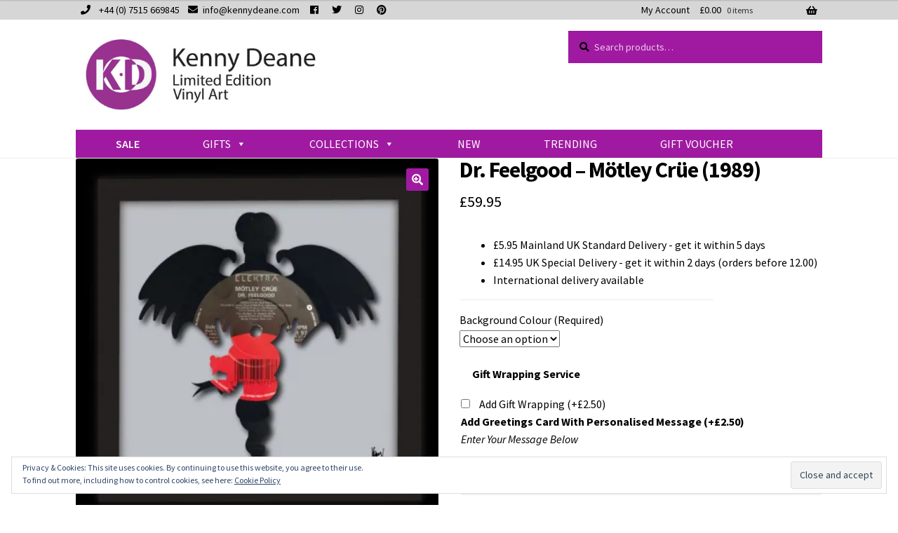

--- FILE ---
content_type: text/html; charset=UTF-8
request_url: https://www.kennydeane.com/product/dr-feelgood-motley-crue-1989/
body_size: 156196
content:
<!doctype html>
<html lang="en-GB">
<head>
<meta charset="UTF-8">
<meta name="viewport" content="width=device-width, initial-scale=1">
<link rel="profile" href="https://gmpg.org/xfn/11">
<link rel="pingback" href="https://www.kennydeane.com/xmlrpc.php">

<meta name='robots' content='index, follow, max-image-preview:large, max-snippet:-1, max-video-preview:-1' />
	<style>img:is([sizes="auto" i], [sizes^="auto," i]) { contain-intrinsic-size: 3000px 1500px }</style>
	<script>window._wca = window._wca || [];</script>

	<!-- This site is optimized with the Yoast SEO plugin v25.6 - https://yoast.com/wordpress/plugins/seo/ -->
	<title>Dr. Feelgood - Mötley Crüe (1989) - Kenny Deane Vinyl Art</title>
	<meta name="description" content="An example of framed vinyl art made from a genuine, original, 45rpm, 7” single of Dr. Feelgood by Mötley Crüe." />
	<link rel="canonical" href="https://www.kennydeane.com/product/dr-feelgood-motley-crue-1989/" />
	<meta property="og:locale" content="en_GB" />
	<meta property="og:type" content="article" />
	<meta property="og:title" content="Dr. Feelgood - Mötley Crüe (1989) - Kenny Deane Vinyl Art" />
	<meta property="og:description" content="An example of framed vinyl art made from a genuine, original, 45rpm, 7” single of Dr. Feelgood by Mötley Crüe." />
	<meta property="og:url" content="https://www.kennydeane.com/product/dr-feelgood-motley-crue-1989/" />
	<meta property="og:site_name" content="Kenny Deane Vinyl Art" />
	<meta property="article:modified_time" content="2022-06-07T09:51:44+00:00" />
	<meta property="og:image" content="https://www.kennydeane.com/wp-content/uploads/2022/06/motley-crue-dr-feelgood-fsilver.jpg" />
	<meta property="og:image:width" content="600" />
	<meta property="og:image:height" content="600" />
	<meta property="og:image:type" content="image/jpeg" />
	<meta name="twitter:card" content="summary_large_image" />
	<meta name="twitter:label1" content="Estimated reading time" />
	<meta name="twitter:data1" content="2 minutes" />
	<script type="application/ld+json" class="yoast-schema-graph">{"@context":"https://schema.org","@graph":[{"@type":"WebPage","@id":"https://www.kennydeane.com/product/dr-feelgood-motley-crue-1989/","url":"https://www.kennydeane.com/product/dr-feelgood-motley-crue-1989/","name":"Dr. Feelgood - Mötley Crüe (1989) - Kenny Deane Vinyl Art","isPartOf":{"@id":"https://www.kennydeane.com/#website"},"primaryImageOfPage":{"@id":"https://www.kennydeane.com/product/dr-feelgood-motley-crue-1989/#primaryimage"},"image":{"@id":"https://www.kennydeane.com/product/dr-feelgood-motley-crue-1989/#primaryimage"},"thumbnailUrl":"https://i0.wp.com/www.kennydeane.com/wp-content/uploads/2022/06/motley-crue-dr-feelgood-fsilver.jpg?fit=600%2C600&ssl=1","datePublished":"2022-06-02T07:11:33+00:00","dateModified":"2022-06-07T09:51:44+00:00","description":"An example of framed vinyl art made from a genuine, original, 45rpm, 7” single of Dr. Feelgood by Mötley Crüe.","breadcrumb":{"@id":"https://www.kennydeane.com/product/dr-feelgood-motley-crue-1989/#breadcrumb"},"inLanguage":"en-GB","potentialAction":[{"@type":"ReadAction","target":["https://www.kennydeane.com/product/dr-feelgood-motley-crue-1989/"]}]},{"@type":"ImageObject","inLanguage":"en-GB","@id":"https://www.kennydeane.com/product/dr-feelgood-motley-crue-1989/#primaryimage","url":"https://i0.wp.com/www.kennydeane.com/wp-content/uploads/2022/06/motley-crue-dr-feelgood-fsilver.jpg?fit=600%2C600&ssl=1","contentUrl":"https://i0.wp.com/www.kennydeane.com/wp-content/uploads/2022/06/motley-crue-dr-feelgood-fsilver.jpg?fit=600%2C600&ssl=1","width":600,"height":600,"caption":"Motley Crue"},{"@type":"BreadcrumbList","@id":"https://www.kennydeane.com/product/dr-feelgood-motley-crue-1989/#breadcrumb","itemListElement":[{"@type":"ListItem","position":1,"name":"Home","item":"https://www.kennydeane.com/"},{"@type":"ListItem","position":2,"name":"Shop","item":"https://www.kennydeane.com/shop/"},{"@type":"ListItem","position":3,"name":"Dr. Feelgood &#8211; Mötley Crüe (1989)"}]},{"@type":"WebSite","@id":"https://www.kennydeane.com/#website","url":"https://www.kennydeane.com/","name":"Kenny Deane Vinyl Art","description":"","potentialAction":[{"@type":"SearchAction","target":{"@type":"EntryPoint","urlTemplate":"https://www.kennydeane.com/?s={search_term_string}"},"query-input":{"@type":"PropertyValueSpecification","valueRequired":true,"valueName":"search_term_string"}}],"inLanguage":"en-GB"}]}</script>
	<!-- / Yoast SEO plugin. -->


<link rel='dns-prefetch' href='//www.googletagmanager.com' />
<link rel='dns-prefetch' href='//stats.wp.com' />
<link rel='dns-prefetch' href='//secure.gravatar.com' />
<link rel='dns-prefetch' href='//cdnjs.cloudflare.com' />
<link rel='dns-prefetch' href='//fonts.googleapis.com' />
<link rel='dns-prefetch' href='//use.fontawesome.com' />
<link rel='dns-prefetch' href='//v0.wordpress.com' />
<link rel='preconnect' href='//i0.wp.com' />
<link rel="alternate" type="application/rss+xml" title="Kenny Deane Vinyl Art &raquo; Feed" href="https://www.kennydeane.com/feed/" />
<link rel="alternate" type="application/rss+xml" title="Kenny Deane Vinyl Art &raquo; Comments Feed" href="https://www.kennydeane.com/comments/feed/" />
<link rel="alternate" type="application/rss+xml" title="Kenny Deane Vinyl Art &raquo; Dr. Feelgood &#8211; Mötley Crüe (1989) Comments Feed" href="https://www.kennydeane.com/product/dr-feelgood-motley-crue-1989/feed/" />
		<!-- This site uses the Google Analytics by MonsterInsights plugin v9.8.0 - Using Analytics tracking - https://www.monsterinsights.com/ -->
							<script src="//www.googletagmanager.com/gtag/js?id=G-F5PRMZWRX9"  data-cfasync="false" data-wpfc-render="false" async></script>
			<script data-cfasync="false" data-wpfc-render="false">
				var mi_version = '9.8.0';
				var mi_track_user = true;
				var mi_no_track_reason = '';
								var MonsterInsightsDefaultLocations = {"page_location":"https:\/\/www.kennydeane.com\/product\/dr-feelgood-motley-crue-1989\/"};
								if ( typeof MonsterInsightsPrivacyGuardFilter === 'function' ) {
					var MonsterInsightsLocations = (typeof MonsterInsightsExcludeQuery === 'object') ? MonsterInsightsPrivacyGuardFilter( MonsterInsightsExcludeQuery ) : MonsterInsightsPrivacyGuardFilter( MonsterInsightsDefaultLocations );
				} else {
					var MonsterInsightsLocations = (typeof MonsterInsightsExcludeQuery === 'object') ? MonsterInsightsExcludeQuery : MonsterInsightsDefaultLocations;
				}

								var disableStrs = [
										'ga-disable-G-F5PRMZWRX9',
									];

				/* Function to detect opted out users */
				function __gtagTrackerIsOptedOut() {
					for (var index = 0; index < disableStrs.length; index++) {
						if (document.cookie.indexOf(disableStrs[index] + '=true') > -1) {
							return true;
						}
					}

					return false;
				}

				/* Disable tracking if the opt-out cookie exists. */
				if (__gtagTrackerIsOptedOut()) {
					for (var index = 0; index < disableStrs.length; index++) {
						window[disableStrs[index]] = true;
					}
				}

				/* Opt-out function */
				function __gtagTrackerOptout() {
					for (var index = 0; index < disableStrs.length; index++) {
						document.cookie = disableStrs[index] + '=true; expires=Thu, 31 Dec 2099 23:59:59 UTC; path=/';
						window[disableStrs[index]] = true;
					}
				}

				if ('undefined' === typeof gaOptout) {
					function gaOptout() {
						__gtagTrackerOptout();
					}
				}
								window.dataLayer = window.dataLayer || [];

				window.MonsterInsightsDualTracker = {
					helpers: {},
					trackers: {},
				};
				if (mi_track_user) {
					function __gtagDataLayer() {
						dataLayer.push(arguments);
					}

					function __gtagTracker(type, name, parameters) {
						if (!parameters) {
							parameters = {};
						}

						if (parameters.send_to) {
							__gtagDataLayer.apply(null, arguments);
							return;
						}

						if (type === 'event') {
														parameters.send_to = monsterinsights_frontend.v4_id;
							var hookName = name;
							if (typeof parameters['event_category'] !== 'undefined') {
								hookName = parameters['event_category'] + ':' + name;
							}

							if (typeof MonsterInsightsDualTracker.trackers[hookName] !== 'undefined') {
								MonsterInsightsDualTracker.trackers[hookName](parameters);
							} else {
								__gtagDataLayer('event', name, parameters);
							}
							
						} else {
							__gtagDataLayer.apply(null, arguments);
						}
					}

					__gtagTracker('js', new Date());
					__gtagTracker('set', {
						'developer_id.dZGIzZG': true,
											});
					if ( MonsterInsightsLocations.page_location ) {
						__gtagTracker('set', MonsterInsightsLocations);
					}
										__gtagTracker('config', 'G-F5PRMZWRX9', {"forceSSL":"true"} );
										window.gtag = __gtagTracker;										(function () {
						/* https://developers.google.com/analytics/devguides/collection/analyticsjs/ */
						/* ga and __gaTracker compatibility shim. */
						var noopfn = function () {
							return null;
						};
						var newtracker = function () {
							return new Tracker();
						};
						var Tracker = function () {
							return null;
						};
						var p = Tracker.prototype;
						p.get = noopfn;
						p.set = noopfn;
						p.send = function () {
							var args = Array.prototype.slice.call(arguments);
							args.unshift('send');
							__gaTracker.apply(null, args);
						};
						var __gaTracker = function () {
							var len = arguments.length;
							if (len === 0) {
								return;
							}
							var f = arguments[len - 1];
							if (typeof f !== 'object' || f === null || typeof f.hitCallback !== 'function') {
								if ('send' === arguments[0]) {
									var hitConverted, hitObject = false, action;
									if ('event' === arguments[1]) {
										if ('undefined' !== typeof arguments[3]) {
											hitObject = {
												'eventAction': arguments[3],
												'eventCategory': arguments[2],
												'eventLabel': arguments[4],
												'value': arguments[5] ? arguments[5] : 1,
											}
										}
									}
									if ('pageview' === arguments[1]) {
										if ('undefined' !== typeof arguments[2]) {
											hitObject = {
												'eventAction': 'page_view',
												'page_path': arguments[2],
											}
										}
									}
									if (typeof arguments[2] === 'object') {
										hitObject = arguments[2];
									}
									if (typeof arguments[5] === 'object') {
										Object.assign(hitObject, arguments[5]);
									}
									if ('undefined' !== typeof arguments[1].hitType) {
										hitObject = arguments[1];
										if ('pageview' === hitObject.hitType) {
											hitObject.eventAction = 'page_view';
										}
									}
									if (hitObject) {
										action = 'timing' === arguments[1].hitType ? 'timing_complete' : hitObject.eventAction;
										hitConverted = mapArgs(hitObject);
										__gtagTracker('event', action, hitConverted);
									}
								}
								return;
							}

							function mapArgs(args) {
								var arg, hit = {};
								var gaMap = {
									'eventCategory': 'event_category',
									'eventAction': 'event_action',
									'eventLabel': 'event_label',
									'eventValue': 'event_value',
									'nonInteraction': 'non_interaction',
									'timingCategory': 'event_category',
									'timingVar': 'name',
									'timingValue': 'value',
									'timingLabel': 'event_label',
									'page': 'page_path',
									'location': 'page_location',
									'title': 'page_title',
									'referrer' : 'page_referrer',
								};
								for (arg in args) {
																		if (!(!args.hasOwnProperty(arg) || !gaMap.hasOwnProperty(arg))) {
										hit[gaMap[arg]] = args[arg];
									} else {
										hit[arg] = args[arg];
									}
								}
								return hit;
							}

							try {
								f.hitCallback();
							} catch (ex) {
							}
						};
						__gaTracker.create = newtracker;
						__gaTracker.getByName = newtracker;
						__gaTracker.getAll = function () {
							return [];
						};
						__gaTracker.remove = noopfn;
						__gaTracker.loaded = true;
						window['__gaTracker'] = __gaTracker;
					})();
									} else {
										console.log("");
					(function () {
						function __gtagTracker() {
							return null;
						}

						window['__gtagTracker'] = __gtagTracker;
						window['gtag'] = __gtagTracker;
					})();
									}
			</script>
			
							<!-- / Google Analytics by MonsterInsights -->
		<script>
window._wpemojiSettings = {"baseUrl":"https:\/\/s.w.org\/images\/core\/emoji\/16.0.1\/72x72\/","ext":".png","svgUrl":"https:\/\/s.w.org\/images\/core\/emoji\/16.0.1\/svg\/","svgExt":".svg","source":{"concatemoji":"https:\/\/www.kennydeane.com\/wp-includes\/js\/wp-emoji-release.min.js?ver=6.8.3"}};
/*! This file is auto-generated */
!function(s,n){var o,i,e;function c(e){try{var t={supportTests:e,timestamp:(new Date).valueOf()};sessionStorage.setItem(o,JSON.stringify(t))}catch(e){}}function p(e,t,n){e.clearRect(0,0,e.canvas.width,e.canvas.height),e.fillText(t,0,0);var t=new Uint32Array(e.getImageData(0,0,e.canvas.width,e.canvas.height).data),a=(e.clearRect(0,0,e.canvas.width,e.canvas.height),e.fillText(n,0,0),new Uint32Array(e.getImageData(0,0,e.canvas.width,e.canvas.height).data));return t.every(function(e,t){return e===a[t]})}function u(e,t){e.clearRect(0,0,e.canvas.width,e.canvas.height),e.fillText(t,0,0);for(var n=e.getImageData(16,16,1,1),a=0;a<n.data.length;a++)if(0!==n.data[a])return!1;return!0}function f(e,t,n,a){switch(t){case"flag":return n(e,"\ud83c\udff3\ufe0f\u200d\u26a7\ufe0f","\ud83c\udff3\ufe0f\u200b\u26a7\ufe0f")?!1:!n(e,"\ud83c\udde8\ud83c\uddf6","\ud83c\udde8\u200b\ud83c\uddf6")&&!n(e,"\ud83c\udff4\udb40\udc67\udb40\udc62\udb40\udc65\udb40\udc6e\udb40\udc67\udb40\udc7f","\ud83c\udff4\u200b\udb40\udc67\u200b\udb40\udc62\u200b\udb40\udc65\u200b\udb40\udc6e\u200b\udb40\udc67\u200b\udb40\udc7f");case"emoji":return!a(e,"\ud83e\udedf")}return!1}function g(e,t,n,a){var r="undefined"!=typeof WorkerGlobalScope&&self instanceof WorkerGlobalScope?new OffscreenCanvas(300,150):s.createElement("canvas"),o=r.getContext("2d",{willReadFrequently:!0}),i=(o.textBaseline="top",o.font="600 32px Arial",{});return e.forEach(function(e){i[e]=t(o,e,n,a)}),i}function t(e){var t=s.createElement("script");t.src=e,t.defer=!0,s.head.appendChild(t)}"undefined"!=typeof Promise&&(o="wpEmojiSettingsSupports",i=["flag","emoji"],n.supports={everything:!0,everythingExceptFlag:!0},e=new Promise(function(e){s.addEventListener("DOMContentLoaded",e,{once:!0})}),new Promise(function(t){var n=function(){try{var e=JSON.parse(sessionStorage.getItem(o));if("object"==typeof e&&"number"==typeof e.timestamp&&(new Date).valueOf()<e.timestamp+604800&&"object"==typeof e.supportTests)return e.supportTests}catch(e){}return null}();if(!n){if("undefined"!=typeof Worker&&"undefined"!=typeof OffscreenCanvas&&"undefined"!=typeof URL&&URL.createObjectURL&&"undefined"!=typeof Blob)try{var e="postMessage("+g.toString()+"("+[JSON.stringify(i),f.toString(),p.toString(),u.toString()].join(",")+"));",a=new Blob([e],{type:"text/javascript"}),r=new Worker(URL.createObjectURL(a),{name:"wpTestEmojiSupports"});return void(r.onmessage=function(e){c(n=e.data),r.terminate(),t(n)})}catch(e){}c(n=g(i,f,p,u))}t(n)}).then(function(e){for(var t in e)n.supports[t]=e[t],n.supports.everything=n.supports.everything&&n.supports[t],"flag"!==t&&(n.supports.everythingExceptFlag=n.supports.everythingExceptFlag&&n.supports[t]);n.supports.everythingExceptFlag=n.supports.everythingExceptFlag&&!n.supports.flag,n.DOMReady=!1,n.readyCallback=function(){n.DOMReady=!0}}).then(function(){return e}).then(function(){var e;n.supports.everything||(n.readyCallback(),(e=n.source||{}).concatemoji?t(e.concatemoji):e.wpemoji&&e.twemoji&&(t(e.twemoji),t(e.wpemoji)))}))}((window,document),window._wpemojiSettings);
</script>
<link rel='stylesheet' id='font-awesome-css' href='https://www.kennydeane.com/wp-content/plugins/woocommerce-ajax-filters/berocket/assets/css/font-awesome.min.css?ver=6.8.3' media='all' />
<link rel='stylesheet' id='berocket_aapf_widget-style-css' href='https://www.kennydeane.com/wp-content/plugins/woocommerce-ajax-filters/assets/frontend/css/fullmain.min.css?ver=3.1.9.3' media='all' />
<style id='wp-emoji-styles-inline-css'>

	img.wp-smiley, img.emoji {
		display: inline !important;
		border: none !important;
		box-shadow: none !important;
		height: 1em !important;
		width: 1em !important;
		margin: 0 0.07em !important;
		vertical-align: -0.1em !important;
		background: none !important;
		padding: 0 !important;
	}
</style>
<link rel='stylesheet' id='wp-block-library-css' href='https://www.kennydeane.com/wp-includes/css/dist/block-library/style.min.css?ver=6.8.3' media='all' />
<style id='wp-block-library-theme-inline-css'>
.wp-block-audio :where(figcaption){color:#555;font-size:13px;text-align:center}.is-dark-theme .wp-block-audio :where(figcaption){color:#ffffffa6}.wp-block-audio{margin:0 0 1em}.wp-block-code{border:1px solid #ccc;border-radius:4px;font-family:Menlo,Consolas,monaco,monospace;padding:.8em 1em}.wp-block-embed :where(figcaption){color:#555;font-size:13px;text-align:center}.is-dark-theme .wp-block-embed :where(figcaption){color:#ffffffa6}.wp-block-embed{margin:0 0 1em}.blocks-gallery-caption{color:#555;font-size:13px;text-align:center}.is-dark-theme .blocks-gallery-caption{color:#ffffffa6}:root :where(.wp-block-image figcaption){color:#555;font-size:13px;text-align:center}.is-dark-theme :root :where(.wp-block-image figcaption){color:#ffffffa6}.wp-block-image{margin:0 0 1em}.wp-block-pullquote{border-bottom:4px solid;border-top:4px solid;color:currentColor;margin-bottom:1.75em}.wp-block-pullquote cite,.wp-block-pullquote footer,.wp-block-pullquote__citation{color:currentColor;font-size:.8125em;font-style:normal;text-transform:uppercase}.wp-block-quote{border-left:.25em solid;margin:0 0 1.75em;padding-left:1em}.wp-block-quote cite,.wp-block-quote footer{color:currentColor;font-size:.8125em;font-style:normal;position:relative}.wp-block-quote:where(.has-text-align-right){border-left:none;border-right:.25em solid;padding-left:0;padding-right:1em}.wp-block-quote:where(.has-text-align-center){border:none;padding-left:0}.wp-block-quote.is-large,.wp-block-quote.is-style-large,.wp-block-quote:where(.is-style-plain){border:none}.wp-block-search .wp-block-search__label{font-weight:700}.wp-block-search__button{border:1px solid #ccc;padding:.375em .625em}:where(.wp-block-group.has-background){padding:1.25em 2.375em}.wp-block-separator.has-css-opacity{opacity:.4}.wp-block-separator{border:none;border-bottom:2px solid;margin-left:auto;margin-right:auto}.wp-block-separator.has-alpha-channel-opacity{opacity:1}.wp-block-separator:not(.is-style-wide):not(.is-style-dots){width:100px}.wp-block-separator.has-background:not(.is-style-dots){border-bottom:none;height:1px}.wp-block-separator.has-background:not(.is-style-wide):not(.is-style-dots){height:2px}.wp-block-table{margin:0 0 1em}.wp-block-table td,.wp-block-table th{word-break:normal}.wp-block-table :where(figcaption){color:#555;font-size:13px;text-align:center}.is-dark-theme .wp-block-table :where(figcaption){color:#ffffffa6}.wp-block-video :where(figcaption){color:#555;font-size:13px;text-align:center}.is-dark-theme .wp-block-video :where(figcaption){color:#ffffffa6}.wp-block-video{margin:0 0 1em}:root :where(.wp-block-template-part.has-background){margin-bottom:0;margin-top:0;padding:1.25em 2.375em}
</style>
<style id='classic-theme-styles-inline-css'>
/*! This file is auto-generated */
.wp-block-button__link{color:#fff;background-color:#32373c;border-radius:9999px;box-shadow:none;text-decoration:none;padding:calc(.667em + 2px) calc(1.333em + 2px);font-size:1.125em}.wp-block-file__button{background:#32373c;color:#fff;text-decoration:none}
</style>
<link rel='stylesheet' id='mediaelement-css' href='https://www.kennydeane.com/wp-includes/js/mediaelement/mediaelementplayer-legacy.min.css?ver=4.2.17' media='all' />
<link rel='stylesheet' id='wp-mediaelement-css' href='https://www.kennydeane.com/wp-includes/js/mediaelement/wp-mediaelement.min.css?ver=6.8.3' media='all' />
<style id='jetpack-sharing-buttons-style-inline-css'>
.jetpack-sharing-buttons__services-list{display:flex;flex-direction:row;flex-wrap:wrap;gap:0;list-style-type:none;margin:5px;padding:0}.jetpack-sharing-buttons__services-list.has-small-icon-size{font-size:12px}.jetpack-sharing-buttons__services-list.has-normal-icon-size{font-size:16px}.jetpack-sharing-buttons__services-list.has-large-icon-size{font-size:24px}.jetpack-sharing-buttons__services-list.has-huge-icon-size{font-size:36px}@media print{.jetpack-sharing-buttons__services-list{display:none!important}}.editor-styles-wrapper .wp-block-jetpack-sharing-buttons{gap:0;padding-inline-start:0}ul.jetpack-sharing-buttons__services-list.has-background{padding:1.25em 2.375em}
</style>
<link rel='stylesheet' id='storefront-gutenberg-blocks-css' href='https://www.kennydeane.com/wp-content/themes/storefront/assets/css/base/gutenberg-blocks.css?ver=4.6.1' media='all' />
<style id='storefront-gutenberg-blocks-inline-css'>

				.wp-block-button__link:not(.has-text-color) {
					color: #ffffff;
				}

				.wp-block-button__link:not(.has-text-color):hover,
				.wp-block-button__link:not(.has-text-color):focus,
				.wp-block-button__link:not(.has-text-color):active {
					color: #ffffff;
				}

				.wp-block-button__link:not(.has-background) {
					background-color: #a01aa1;
				}

				.wp-block-button__link:not(.has-background):hover,
				.wp-block-button__link:not(.has-background):focus,
				.wp-block-button__link:not(.has-background):active {
					border-color: #870188;
					background-color: #870188;
				}

				.wc-block-grid__products .wc-block-grid__product .wp-block-button__link {
					background-color: #a01aa1;
					border-color: #a01aa1;
					color: #ffffff;
				}

				.wp-block-quote footer,
				.wp-block-quote cite,
				.wp-block-quote__citation {
					color: #000000;
				}

				.wp-block-pullquote cite,
				.wp-block-pullquote footer,
				.wp-block-pullquote__citation {
					color: #000000;
				}

				.wp-block-image figcaption {
					color: #000000;
				}

				.wp-block-separator.is-style-dots::before {
					color: #000000;
				}

				.wp-block-file a.wp-block-file__button {
					color: #ffffff;
					background-color: #a01aa1;
					border-color: #a01aa1;
				}

				.wp-block-file a.wp-block-file__button:hover,
				.wp-block-file a.wp-block-file__button:focus,
				.wp-block-file a.wp-block-file__button:active {
					color: #ffffff;
					background-color: #870188;
				}

				.wp-block-code,
				.wp-block-preformatted pre {
					color: #000000;
				}

				.wp-block-table:not( .has-background ):not( .is-style-stripes ) tbody tr:nth-child(2n) td {
					background-color: #fdfdfd;
				}

				.wp-block-cover .wp-block-cover__inner-container h1:not(.has-text-color),
				.wp-block-cover .wp-block-cover__inner-container h2:not(.has-text-color),
				.wp-block-cover .wp-block-cover__inner-container h3:not(.has-text-color),
				.wp-block-cover .wp-block-cover__inner-container h4:not(.has-text-color),
				.wp-block-cover .wp-block-cover__inner-container h5:not(.has-text-color),
				.wp-block-cover .wp-block-cover__inner-container h6:not(.has-text-color) {
					color: #000000;
				}

				.wc-block-components-price-slider__range-input-progress,
				.rtl .wc-block-components-price-slider__range-input-progress {
					--range-color: #96588a;
				}

				/* Target only IE11 */
				@media all and (-ms-high-contrast: none), (-ms-high-contrast: active) {
					.wc-block-components-price-slider__range-input-progress {
						background: #96588a;
					}
				}

				.wc-block-components-button:not(.is-link) {
					background-color: #a01aa1;
					color: #ffffff;
				}

				.wc-block-components-button:not(.is-link):hover,
				.wc-block-components-button:not(.is-link):focus,
				.wc-block-components-button:not(.is-link):active {
					background-color: #870188;
					color: #ffffff;
				}

				.wc-block-components-button:not(.is-link):disabled {
					background-color: #a01aa1;
					color: #ffffff;
				}

				.wc-block-cart__submit-container {
					background-color: #ffffff;
				}

				.wc-block-cart__submit-container::before {
					color: rgba(220,220,220,0.5);
				}

				.wc-block-components-order-summary-item__quantity {
					background-color: #ffffff;
					border-color: #000000;
					box-shadow: 0 0 0 2px #ffffff;
					color: #000000;
				}
			
</style>
<link rel='stylesheet' id='cr-frontend-css-css' href='https://www.kennydeane.com/wp-content/plugins/customer-reviews-woocommerce/css/frontend.css?ver=5.84.0' media='all' />
<link rel='stylesheet' id='cr-badges-css-css' href='https://www.kennydeane.com/wp-content/plugins/customer-reviews-woocommerce/css/badges.css?ver=5.84.0' media='all' />
<style id='global-styles-inline-css'>
:root{--wp--preset--aspect-ratio--square: 1;--wp--preset--aspect-ratio--4-3: 4/3;--wp--preset--aspect-ratio--3-4: 3/4;--wp--preset--aspect-ratio--3-2: 3/2;--wp--preset--aspect-ratio--2-3: 2/3;--wp--preset--aspect-ratio--16-9: 16/9;--wp--preset--aspect-ratio--9-16: 9/16;--wp--preset--color--black: #000000;--wp--preset--color--cyan-bluish-gray: #abb8c3;--wp--preset--color--white: #ffffff;--wp--preset--color--pale-pink: #f78da7;--wp--preset--color--vivid-red: #cf2e2e;--wp--preset--color--luminous-vivid-orange: #ff6900;--wp--preset--color--luminous-vivid-amber: #fcb900;--wp--preset--color--light-green-cyan: #7bdcb5;--wp--preset--color--vivid-green-cyan: #00d084;--wp--preset--color--pale-cyan-blue: #8ed1fc;--wp--preset--color--vivid-cyan-blue: #0693e3;--wp--preset--color--vivid-purple: #9b51e0;--wp--preset--gradient--vivid-cyan-blue-to-vivid-purple: linear-gradient(135deg,rgba(6,147,227,1) 0%,rgb(155,81,224) 100%);--wp--preset--gradient--light-green-cyan-to-vivid-green-cyan: linear-gradient(135deg,rgb(122,220,180) 0%,rgb(0,208,130) 100%);--wp--preset--gradient--luminous-vivid-amber-to-luminous-vivid-orange: linear-gradient(135deg,rgba(252,185,0,1) 0%,rgba(255,105,0,1) 100%);--wp--preset--gradient--luminous-vivid-orange-to-vivid-red: linear-gradient(135deg,rgba(255,105,0,1) 0%,rgb(207,46,46) 100%);--wp--preset--gradient--very-light-gray-to-cyan-bluish-gray: linear-gradient(135deg,rgb(238,238,238) 0%,rgb(169,184,195) 100%);--wp--preset--gradient--cool-to-warm-spectrum: linear-gradient(135deg,rgb(74,234,220) 0%,rgb(151,120,209) 20%,rgb(207,42,186) 40%,rgb(238,44,130) 60%,rgb(251,105,98) 80%,rgb(254,248,76) 100%);--wp--preset--gradient--blush-light-purple: linear-gradient(135deg,rgb(255,206,236) 0%,rgb(152,150,240) 100%);--wp--preset--gradient--blush-bordeaux: linear-gradient(135deg,rgb(254,205,165) 0%,rgb(254,45,45) 50%,rgb(107,0,62) 100%);--wp--preset--gradient--luminous-dusk: linear-gradient(135deg,rgb(255,203,112) 0%,rgb(199,81,192) 50%,rgb(65,88,208) 100%);--wp--preset--gradient--pale-ocean: linear-gradient(135deg,rgb(255,245,203) 0%,rgb(182,227,212) 50%,rgb(51,167,181) 100%);--wp--preset--gradient--electric-grass: linear-gradient(135deg,rgb(202,248,128) 0%,rgb(113,206,126) 100%);--wp--preset--gradient--midnight: linear-gradient(135deg,rgb(2,3,129) 0%,rgb(40,116,252) 100%);--wp--preset--font-size--small: 14px;--wp--preset--font-size--medium: 23px;--wp--preset--font-size--large: 26px;--wp--preset--font-size--x-large: 42px;--wp--preset--font-size--normal: 16px;--wp--preset--font-size--huge: 37px;--wp--preset--spacing--20: 0.44rem;--wp--preset--spacing--30: 0.67rem;--wp--preset--spacing--40: 1rem;--wp--preset--spacing--50: 1.5rem;--wp--preset--spacing--60: 2.25rem;--wp--preset--spacing--70: 3.38rem;--wp--preset--spacing--80: 5.06rem;--wp--preset--shadow--natural: 6px 6px 9px rgba(0, 0, 0, 0.2);--wp--preset--shadow--deep: 12px 12px 50px rgba(0, 0, 0, 0.4);--wp--preset--shadow--sharp: 6px 6px 0px rgba(0, 0, 0, 0.2);--wp--preset--shadow--outlined: 6px 6px 0px -3px rgba(255, 255, 255, 1), 6px 6px rgba(0, 0, 0, 1);--wp--preset--shadow--crisp: 6px 6px 0px rgba(0, 0, 0, 1);}:root :where(.is-layout-flow) > :first-child{margin-block-start: 0;}:root :where(.is-layout-flow) > :last-child{margin-block-end: 0;}:root :where(.is-layout-flow) > *{margin-block-start: 24px;margin-block-end: 0;}:root :where(.is-layout-constrained) > :first-child{margin-block-start: 0;}:root :where(.is-layout-constrained) > :last-child{margin-block-end: 0;}:root :where(.is-layout-constrained) > *{margin-block-start: 24px;margin-block-end: 0;}:root :where(.is-layout-flex){gap: 24px;}:root :where(.is-layout-grid){gap: 24px;}body .is-layout-flex{display: flex;}.is-layout-flex{flex-wrap: wrap;align-items: center;}.is-layout-flex > :is(*, div){margin: 0;}body .is-layout-grid{display: grid;}.is-layout-grid > :is(*, div){margin: 0;}.has-black-color{color: var(--wp--preset--color--black) !important;}.has-cyan-bluish-gray-color{color: var(--wp--preset--color--cyan-bluish-gray) !important;}.has-white-color{color: var(--wp--preset--color--white) !important;}.has-pale-pink-color{color: var(--wp--preset--color--pale-pink) !important;}.has-vivid-red-color{color: var(--wp--preset--color--vivid-red) !important;}.has-luminous-vivid-orange-color{color: var(--wp--preset--color--luminous-vivid-orange) !important;}.has-luminous-vivid-amber-color{color: var(--wp--preset--color--luminous-vivid-amber) !important;}.has-light-green-cyan-color{color: var(--wp--preset--color--light-green-cyan) !important;}.has-vivid-green-cyan-color{color: var(--wp--preset--color--vivid-green-cyan) !important;}.has-pale-cyan-blue-color{color: var(--wp--preset--color--pale-cyan-blue) !important;}.has-vivid-cyan-blue-color{color: var(--wp--preset--color--vivid-cyan-blue) !important;}.has-vivid-purple-color{color: var(--wp--preset--color--vivid-purple) !important;}.has-black-background-color{background-color: var(--wp--preset--color--black) !important;}.has-cyan-bluish-gray-background-color{background-color: var(--wp--preset--color--cyan-bluish-gray) !important;}.has-white-background-color{background-color: var(--wp--preset--color--white) !important;}.has-pale-pink-background-color{background-color: var(--wp--preset--color--pale-pink) !important;}.has-vivid-red-background-color{background-color: var(--wp--preset--color--vivid-red) !important;}.has-luminous-vivid-orange-background-color{background-color: var(--wp--preset--color--luminous-vivid-orange) !important;}.has-luminous-vivid-amber-background-color{background-color: var(--wp--preset--color--luminous-vivid-amber) !important;}.has-light-green-cyan-background-color{background-color: var(--wp--preset--color--light-green-cyan) !important;}.has-vivid-green-cyan-background-color{background-color: var(--wp--preset--color--vivid-green-cyan) !important;}.has-pale-cyan-blue-background-color{background-color: var(--wp--preset--color--pale-cyan-blue) !important;}.has-vivid-cyan-blue-background-color{background-color: var(--wp--preset--color--vivid-cyan-blue) !important;}.has-vivid-purple-background-color{background-color: var(--wp--preset--color--vivid-purple) !important;}.has-black-border-color{border-color: var(--wp--preset--color--black) !important;}.has-cyan-bluish-gray-border-color{border-color: var(--wp--preset--color--cyan-bluish-gray) !important;}.has-white-border-color{border-color: var(--wp--preset--color--white) !important;}.has-pale-pink-border-color{border-color: var(--wp--preset--color--pale-pink) !important;}.has-vivid-red-border-color{border-color: var(--wp--preset--color--vivid-red) !important;}.has-luminous-vivid-orange-border-color{border-color: var(--wp--preset--color--luminous-vivid-orange) !important;}.has-luminous-vivid-amber-border-color{border-color: var(--wp--preset--color--luminous-vivid-amber) !important;}.has-light-green-cyan-border-color{border-color: var(--wp--preset--color--light-green-cyan) !important;}.has-vivid-green-cyan-border-color{border-color: var(--wp--preset--color--vivid-green-cyan) !important;}.has-pale-cyan-blue-border-color{border-color: var(--wp--preset--color--pale-cyan-blue) !important;}.has-vivid-cyan-blue-border-color{border-color: var(--wp--preset--color--vivid-cyan-blue) !important;}.has-vivid-purple-border-color{border-color: var(--wp--preset--color--vivid-purple) !important;}.has-vivid-cyan-blue-to-vivid-purple-gradient-background{background: var(--wp--preset--gradient--vivid-cyan-blue-to-vivid-purple) !important;}.has-light-green-cyan-to-vivid-green-cyan-gradient-background{background: var(--wp--preset--gradient--light-green-cyan-to-vivid-green-cyan) !important;}.has-luminous-vivid-amber-to-luminous-vivid-orange-gradient-background{background: var(--wp--preset--gradient--luminous-vivid-amber-to-luminous-vivid-orange) !important;}.has-luminous-vivid-orange-to-vivid-red-gradient-background{background: var(--wp--preset--gradient--luminous-vivid-orange-to-vivid-red) !important;}.has-very-light-gray-to-cyan-bluish-gray-gradient-background{background: var(--wp--preset--gradient--very-light-gray-to-cyan-bluish-gray) !important;}.has-cool-to-warm-spectrum-gradient-background{background: var(--wp--preset--gradient--cool-to-warm-spectrum) !important;}.has-blush-light-purple-gradient-background{background: var(--wp--preset--gradient--blush-light-purple) !important;}.has-blush-bordeaux-gradient-background{background: var(--wp--preset--gradient--blush-bordeaux) !important;}.has-luminous-dusk-gradient-background{background: var(--wp--preset--gradient--luminous-dusk) !important;}.has-pale-ocean-gradient-background{background: var(--wp--preset--gradient--pale-ocean) !important;}.has-electric-grass-gradient-background{background: var(--wp--preset--gradient--electric-grass) !important;}.has-midnight-gradient-background{background: var(--wp--preset--gradient--midnight) !important;}.has-small-font-size{font-size: var(--wp--preset--font-size--small) !important;}.has-medium-font-size{font-size: var(--wp--preset--font-size--medium) !important;}.has-large-font-size{font-size: var(--wp--preset--font-size--large) !important;}.has-x-large-font-size{font-size: var(--wp--preset--font-size--x-large) !important;}
:root :where(.wp-block-pullquote){font-size: 1.5em;line-height: 1.6;}
</style>
<link rel='stylesheet' id='dashicons-css' href='https://www.kennydeane.com/wp-includes/css/dashicons.min.css?ver=6.8.3' media='all' />
<link rel='stylesheet' id='admin-bar-css' href='https://www.kennydeane.com/wp-includes/css/admin-bar.min.css?ver=6.8.3' media='all' />
<style id='admin-bar-inline-css'>

    /* Hide CanvasJS credits for P404 charts specifically */
    #p404RedirectChart .canvasjs-chart-credit {
        display: none !important;
    }
    
    #p404RedirectChart canvas {
        border-radius: 6px;
    }

    .p404-redirect-adminbar-weekly-title {
        font-weight: bold;
        font-size: 14px;
        color: #fff;
        margin-bottom: 6px;
    }

    #wpadminbar #wp-admin-bar-p404_free_top_button .ab-icon:before {
        content: "\f103";
        color: #dc3545;
        top: 3px;
    }
    
    #wp-admin-bar-p404_free_top_button .ab-item {
        min-width: 80px !important;
        padding: 0px !important;
    }
    
    /* Ensure proper positioning and z-index for P404 dropdown */
    .p404-redirect-adminbar-dropdown-wrap { 
        min-width: 0; 
        padding: 0;
        position: static !important;
    }
    
    #wpadminbar #wp-admin-bar-p404_free_top_button_dropdown {
        position: static !important;
    }
    
    #wpadminbar #wp-admin-bar-p404_free_top_button_dropdown .ab-item {
        padding: 0 !important;
        margin: 0 !important;
    }
    
    .p404-redirect-dropdown-container {
        min-width: 340px;
        padding: 18px 18px 12px 18px;
        background: #23282d !important;
        color: #fff;
        border-radius: 12px;
        box-shadow: 0 8px 32px rgba(0,0,0,0.25);
        margin-top: 10px;
        position: relative !important;
        z-index: 999999 !important;
        display: block !important;
        border: 1px solid #444;
    }
    
    /* Ensure P404 dropdown appears on hover */
    #wpadminbar #wp-admin-bar-p404_free_top_button .p404-redirect-dropdown-container { 
        display: none !important;
    }
    
    #wpadminbar #wp-admin-bar-p404_free_top_button:hover .p404-redirect-dropdown-container { 
        display: block !important;
    }
    
    #wpadminbar #wp-admin-bar-p404_free_top_button:hover #wp-admin-bar-p404_free_top_button_dropdown .p404-redirect-dropdown-container {
        display: block !important;
    }
    
    .p404-redirect-card {
        background: #2c3338;
        border-radius: 8px;
        padding: 18px 18px 12px 18px;
        box-shadow: 0 2px 8px rgba(0,0,0,0.07);
        display: flex;
        flex-direction: column;
        align-items: flex-start;
        border: 1px solid #444;
    }
    
    .p404-redirect-btn {
        display: inline-block;
        background: #dc3545;
        color: #fff !important;
        font-weight: bold;
        padding: 5px 22px;
        border-radius: 8px;
        text-decoration: none;
        font-size: 17px;
        transition: background 0.2s, box-shadow 0.2s;
        margin-top: 8px;
        box-shadow: 0 2px 8px rgba(220,53,69,0.15);
        text-align: center;
        line-height: 1.6;
    }
    
    .p404-redirect-btn:hover {
        background: #c82333;
        color: #fff !important;
        box-shadow: 0 4px 16px rgba(220,53,69,0.25);
    }
    
    /* Prevent conflicts with other admin bar dropdowns */
    #wpadminbar .ab-top-menu > li:hover > .ab-item,
    #wpadminbar .ab-top-menu > li.hover > .ab-item {
        z-index: auto;
    }
    
    #wpadminbar #wp-admin-bar-p404_free_top_button:hover > .ab-item {
        z-index: 999998 !important;
    }
    

			.admin-bar {
				position: inherit !important;
				top: auto !important;
			}
			.admin-bar .goog-te-banner-frame {
				top: 32px !important
			}
			@media screen and (max-width: 782px) {
				.admin-bar .goog-te-banner-frame {
					top: 46px !important;
				}
			}
			@media screen and (max-width: 480px) {
				.admin-bar .goog-te-banner-frame {
					position: absolute;
				}
			}
		
</style>
<link rel='stylesheet' id='ctf_styles-css' href='https://www.kennydeane.com/wp-content/plugins/custom-twitter-feeds/css/ctf-styles.min.css?ver=2.3.1' media='all' />
<link rel='stylesheet' id='photoswipe-css' href='https://www.kennydeane.com/wp-content/plugins/woocommerce/assets/css/photoswipe/photoswipe.min.css?ver=10.2.2' media='all' />
<link rel='stylesheet' id='photoswipe-default-skin-css' href='https://www.kennydeane.com/wp-content/plugins/woocommerce/assets/css/photoswipe/default-skin/default-skin.min.css?ver=10.2.2' media='all' />
<style id='woocommerce-inline-inline-css'>
.woocommerce form .form-row .required { visibility: visible; }
</style>
<link rel='stylesheet' id='woocommerce-addons-css-css' href='https://www.kennydeane.com/wp-content/plugins/woocommerce-product-addons/assets/css/frontend/frontend.css?ver=8.1.0' media='all' />
<link rel='stylesheet' id='megamenu-css' href='https://www.kennydeane.com/wp-content/uploads/maxmegamenu/style.css?ver=d1e6c2' media='all' />
<link rel='stylesheet' id='brands-styles-css' href='https://www.kennydeane.com/wp-content/plugins/woocommerce/assets/css/brands.css?ver=10.2.2' media='all' />
<link rel='stylesheet' id='storefront-style-css' href='https://www.kennydeane.com/wp-content/themes/storefront/style.css?ver=4.6.1' media='all' />
<style id='storefront-style-inline-css'>

			.main-navigation ul li a,
			.site-title a,
			ul.menu li a,
			.site-branding h1 a,
			button.menu-toggle,
			button.menu-toggle:hover,
			.handheld-navigation .dropdown-toggle {
				color: #333333;
			}

			button.menu-toggle,
			button.menu-toggle:hover {
				border-color: #333333;
			}

			.main-navigation ul li a:hover,
			.main-navigation ul li:hover > a,
			.site-title a:hover,
			.site-header ul.menu li.current-menu-item > a {
				color: #747474;
			}

			table:not( .has-background ) th {
				background-color: #f8f8f8;
			}

			table:not( .has-background ) tbody td {
				background-color: #fdfdfd;
			}

			table:not( .has-background ) tbody tr:nth-child(2n) td,
			fieldset,
			fieldset legend {
				background-color: #fbfbfb;
			}

			.site-header,
			.secondary-navigation ul ul,
			.main-navigation ul.menu > li.menu-item-has-children:after,
			.secondary-navigation ul.menu ul,
			.storefront-handheld-footer-bar,
			.storefront-handheld-footer-bar ul li > a,
			.storefront-handheld-footer-bar ul li.search .site-search,
			button.menu-toggle,
			button.menu-toggle:hover {
				background-color: #fff;
			}

			p.site-description,
			.site-header,
			.storefront-handheld-footer-bar {
				color: #404040;
			}

			button.menu-toggle:after,
			button.menu-toggle:before,
			button.menu-toggle span:before {
				background-color: #333333;
			}

			h1, h2, h3, h4, h5, h6, .wc-block-grid__product-title {
				color: #000000;
			}

			.widget h1 {
				border-bottom-color: #000000;
			}

			body,
			.secondary-navigation a {
				color: #000000;
			}

			.widget-area .widget a,
			.hentry .entry-header .posted-on a,
			.hentry .entry-header .post-author a,
			.hentry .entry-header .post-comments a,
			.hentry .entry-header .byline a {
				color: #050505;
			}

			a {
				color: #96588a;
			}

			a:focus,
			button:focus,
			.button.alt:focus,
			input:focus,
			textarea:focus,
			input[type="button"]:focus,
			input[type="reset"]:focus,
			input[type="submit"]:focus,
			input[type="email"]:focus,
			input[type="tel"]:focus,
			input[type="url"]:focus,
			input[type="password"]:focus,
			input[type="search"]:focus {
				outline-color: #96588a;
			}

			button, input[type="button"], input[type="reset"], input[type="submit"], .button, .widget a.button {
				background-color: #a01aa1;
				border-color: #a01aa1;
				color: #ffffff;
			}

			button:hover, input[type="button"]:hover, input[type="reset"]:hover, input[type="submit"]:hover, .button:hover, .widget a.button:hover {
				background-color: #870188;
				border-color: #870188;
				color: #ffffff;
			}

			button.alt, input[type="button"].alt, input[type="reset"].alt, input[type="submit"].alt, .button.alt, .widget-area .widget a.button.alt {
				background-color: #a01aa1;
				border-color: #a01aa1;
				color: #ffffff;
			}

			button.alt:hover, input[type="button"].alt:hover, input[type="reset"].alt:hover, input[type="submit"].alt:hover, .button.alt:hover, .widget-area .widget a.button.alt:hover {
				background-color: #870188;
				border-color: #870188;
				color: #ffffff;
			}

			.pagination .page-numbers li .page-numbers.current {
				background-color: #e6e6e6;
				color: #000000;
			}

			#comments .comment-list .comment-content .comment-text {
				background-color: #f8f8f8;
			}

			.site-footer {
				background-color: #f0f0f0;
				color: #6d6d6d;
			}

			.site-footer a:not(.button):not(.components-button) {
				color: #333333;
			}

			.site-footer .storefront-handheld-footer-bar a:not(.button):not(.components-button) {
				color: #333333;
			}

			.site-footer h1, .site-footer h2, .site-footer h3, .site-footer h4, .site-footer h5, .site-footer h6, .site-footer .widget .widget-title, .site-footer .widget .widgettitle {
				color: #333333;
			}

			.page-template-template-homepage.has-post-thumbnail .type-page.has-post-thumbnail .entry-title {
				color: #000000;
			}

			.page-template-template-homepage.has-post-thumbnail .type-page.has-post-thumbnail .entry-content {
				color: #000000;
			}

			@media screen and ( min-width: 768px ) {
				.secondary-navigation ul.menu a:hover {
					color: #595959;
				}

				.secondary-navigation ul.menu a {
					color: #404040;
				}

				.main-navigation ul.menu ul.sub-menu,
				.main-navigation ul.nav-menu ul.children {
					background-color: #f0f0f0;
				}

				.site-header {
					border-bottom-color: #f0f0f0;
				}
			}
</style>
<link rel='stylesheet' id='storefront-icons-css' href='https://www.kennydeane.com/wp-content/themes/storefront/assets/css/base/icons.css?ver=4.6.1' media='all' />
<link rel='stylesheet' id='storefront-fonts-css' href='https://fonts.googleapis.com/css?family=Source+Sans+Pro%3A400%2C300%2C300italic%2C400italic%2C600%2C700%2C900&#038;subset=latin%2Clatin-ext&#038;ver=4.6.1' media='all' />
<link rel='stylesheet' id='storefront-jetpack-widgets-css' href='https://www.kennydeane.com/wp-content/themes/storefront/assets/css/jetpack/widgets.css?ver=4.6.1' media='all' />
<link rel='stylesheet' id='ppc-styles-css' href='https://www.kennydeane.com/wp-content/plugins/storefront-pro-premium/includes/page-customizer/includes/../assets/css/style.css?ver=6.8.3' media='all' />
<style id='ppc-styles-inline-css'>
/* Storefront Page Customizer */#main-header, #masthead, #header, #site-header, .site-header, .tc-header{}
.colophon, .pootle-page-customizer-active #footer, .pootle-page-customizer-active #main-footer, .pootle-page-customizer-active #site-footer, .pootle-page-customizer-active .site-footer{}
@media only screen and (max-width:768px) {body.pootle-page-customizer-active {
background :  !important;
}
}
</style>
<link rel='stylesheet' id='storefront-woocommerce-style-css' href='https://www.kennydeane.com/wp-content/themes/storefront/assets/css/woocommerce/woocommerce.css?ver=4.6.1' media='all' />
<style id='storefront-woocommerce-style-inline-css'>
@font-face {
				font-family: star;
				src: url(https://www.kennydeane.com/wp-content/plugins/woocommerce/assets/fonts/star.eot);
				src:
					url(https://www.kennydeane.com/wp-content/plugins/woocommerce/assets/fonts/star.eot?#iefix) format("embedded-opentype"),
					url(https://www.kennydeane.com/wp-content/plugins/woocommerce/assets/fonts/star.woff) format("woff"),
					url(https://www.kennydeane.com/wp-content/plugins/woocommerce/assets/fonts/star.ttf) format("truetype"),
					url(https://www.kennydeane.com/wp-content/plugins/woocommerce/assets/fonts/star.svg#star) format("svg");
				font-weight: 400;
				font-style: normal;
			}
			@font-face {
				font-family: WooCommerce;
				src: url(https://www.kennydeane.com/wp-content/plugins/woocommerce/assets/fonts/WooCommerce.eot);
				src:
					url(https://www.kennydeane.com/wp-content/plugins/woocommerce/assets/fonts/WooCommerce.eot?#iefix) format("embedded-opentype"),
					url(https://www.kennydeane.com/wp-content/plugins/woocommerce/assets/fonts/WooCommerce.woff) format("woff"),
					url(https://www.kennydeane.com/wp-content/plugins/woocommerce/assets/fonts/WooCommerce.ttf) format("truetype"),
					url(https://www.kennydeane.com/wp-content/plugins/woocommerce/assets/fonts/WooCommerce.svg#WooCommerce) format("svg");
				font-weight: 400;
				font-style: normal;
			}

			a.cart-contents,
			.site-header-cart .widget_shopping_cart a {
				color: #333333;
			}

			a.cart-contents:hover,
			.site-header-cart .widget_shopping_cart a:hover,
			.site-header-cart:hover > li > a {
				color: #747474;
			}

			table.cart td.product-remove,
			table.cart td.actions {
				border-top-color: #ffffff;
			}

			.storefront-handheld-footer-bar ul li.cart .count {
				background-color: #333333;
				color: #fff;
				border-color: #fff;
			}

			.woocommerce-tabs ul.tabs li.active a,
			ul.products li.product .price,
			.onsale,
			.wc-block-grid__product-onsale,
			.widget_search form:before,
			.widget_product_search form:before {
				color: #000000;
			}

			.woocommerce-breadcrumb a,
			a.woocommerce-review-link,
			.product_meta a {
				color: #050505;
			}

			.wc-block-grid__product-onsale,
			.onsale {
				border-color: #000000;
			}

			.star-rating span:before,
			.quantity .plus, .quantity .minus,
			p.stars a:hover:after,
			p.stars a:after,
			.star-rating span:before,
			#payment .payment_methods li input[type=radio]:first-child:checked+label:before {
				color: #96588a;
			}

			.widget_price_filter .ui-slider .ui-slider-range,
			.widget_price_filter .ui-slider .ui-slider-handle {
				background-color: #96588a;
			}

			.order_details {
				background-color: #f8f8f8;
			}

			.order_details > li {
				border-bottom: 1px dotted #e3e3e3;
			}

			.order_details:before,
			.order_details:after {
				background: -webkit-linear-gradient(transparent 0,transparent 0),-webkit-linear-gradient(135deg,#f8f8f8 33.33%,transparent 33.33%),-webkit-linear-gradient(45deg,#f8f8f8 33.33%,transparent 33.33%)
			}

			#order_review {
				background-color: #ffffff;
			}

			#payment .payment_methods > li .payment_box,
			#payment .place-order {
				background-color: #fafafa;
			}

			#payment .payment_methods > li:not(.woocommerce-notice) {
				background-color: #f5f5f5;
			}

			#payment .payment_methods > li:not(.woocommerce-notice):hover {
				background-color: #f0f0f0;
			}

			.woocommerce-pagination .page-numbers li .page-numbers.current {
				background-color: #e6e6e6;
				color: #000000;
			}

			.wc-block-grid__product-onsale,
			.onsale,
			.woocommerce-pagination .page-numbers li .page-numbers:not(.current) {
				color: #000000;
			}

			p.stars a:before,
			p.stars a:hover~a:before,
			p.stars.selected a.active~a:before {
				color: #000000;
			}

			p.stars.selected a.active:before,
			p.stars:hover a:before,
			p.stars.selected a:not(.active):before,
			p.stars.selected a.active:before {
				color: #96588a;
			}

			.single-product div.product .woocommerce-product-gallery .woocommerce-product-gallery__trigger {
				background-color: #a01aa1;
				color: #ffffff;
			}

			.single-product div.product .woocommerce-product-gallery .woocommerce-product-gallery__trigger:hover {
				background-color: #870188;
				border-color: #870188;
				color: #ffffff;
			}

			.button.added_to_cart:focus,
			.button.wc-forward:focus {
				outline-color: #96588a;
			}

			.added_to_cart,
			.site-header-cart .widget_shopping_cart a.button,
			.wc-block-grid__products .wc-block-grid__product .wp-block-button__link {
				background-color: #a01aa1;
				border-color: #a01aa1;
				color: #ffffff;
			}

			.added_to_cart:hover,
			.site-header-cart .widget_shopping_cart a.button:hover,
			.wc-block-grid__products .wc-block-grid__product .wp-block-button__link:hover {
				background-color: #870188;
				border-color: #870188;
				color: #ffffff;
			}

			.added_to_cart.alt, .added_to_cart, .widget a.button.checkout {
				background-color: #a01aa1;
				border-color: #a01aa1;
				color: #ffffff;
			}

			.added_to_cart.alt:hover, .added_to_cart:hover, .widget a.button.checkout:hover {
				background-color: #870188;
				border-color: #870188;
				color: #ffffff;
			}

			.button.loading {
				color: #a01aa1;
			}

			.button.loading:hover {
				background-color: #a01aa1;
			}

			.button.loading:after {
				color: #ffffff;
			}

			@media screen and ( min-width: 768px ) {
				.site-header-cart .widget_shopping_cart,
				.site-header .product_list_widget li .quantity {
					color: #404040;
				}

				.site-header-cart .widget_shopping_cart .buttons,
				.site-header-cart .widget_shopping_cart .total {
					background-color: #f5f5f5;
				}

				.site-header-cart .widget_shopping_cart {
					background-color: #f0f0f0;
				}
			}
				.storefront-product-pagination a {
					color: #000000;
					background-color: #ffffff;
				}
				.storefront-sticky-add-to-cart {
					color: #000000;
					background-color: #ffffff;
				}

				.storefront-sticky-add-to-cart a:not(.button) {
					color: #333333;
				}
</style>
<link rel='stylesheet' id='wcls-style-css' href='https://www.kennydeane.com/wp-content/plugins/storefront-pro-premium/includes/ext/live-search//style.css?ver=6.8.3' media='all' />
<style id='wcls-style-inline-css'>
.sfp-live-search-container form {color:;}.sfp-live-search-container form * {color:inherit;}.sfp-live-search-container ::-webkit-input-placeholder { color: inherit; }.sfp-live-search-container :-moz-placeholder { color: inherit; }.sfp-live-search-container ::-moz-placeholder { color: inherit; }.sfp-live-search-container :-ms-input-placeholder { color: inherit; }.sfp-live-search-container input.search-field.sfp-live-search-field,.sfp-live-search-container input.search-field.sfp-live-search-field:focus  {background:;color:inherit;}.sfp-live-search-container input.search-field.sfp-live-search-field,.sfp-live-search-container .sfp-live-search-results {-webkit-border-radius:0;border-radius:0;}.sfp-live-search-container .sfp-live-search-results {color:;background:;}
</style>
<link rel='stylesheet' id='storefront-woocommerce-brands-style-css' href='https://www.kennydeane.com/wp-content/themes/storefront/assets/css/woocommerce/extensions/brands.css?ver=4.6.1' media='all' />
<link rel='stylesheet' id='sfp-styles-css' href='https://www.kennydeane.com/wp-content/plugins/storefront-pro-premium//assets/css/style.css?ver=5.14.8' media='all' />
<style id='sfp-styles-inline-css'>
/*-----STOREFRONT PRO-----*/
/*Primary navigation*/
#site-navigation .primary-navigation .menu > li > ul { -webkit-transform-origin: 0 0 ; transform-origin: 0 0 ; -webkit-transition: height 500ms, -webkit-transform 0.5s; transition: height 500ms, transform 0.5s; }.storefront-pro-active #masthead { background-color:#ffffff;}
/*Secondary navigation*/
.storefront-pro-active nav.secondary-navigation {background-color:#d6d6d6;}.storefront-pro-active nav.secondary-navigation a {font-family:;}.storefront-pro-active nav.secondary-navigation ul,.storefront-pro-active nav.secondary-navigation a,.storefront-pro-active nav.secondary-navigation a:hover {font-size:14px;letter-spacing:px;color:#000000;font-weight: normal;font-style: normal;text-decoration: none;text-transform: none;}.storefront-pro-active nav.secondary-navigation ul li.current_page_item a,.storefront-pro-active nav.secondary-navigation ul li.current_page_item a:hover {color:;}.storefront-pro-active nav.secondary-navigation ul ul li a,.storefront-pro-active nav.secondary-navigation ul ul li a:hover {color:;}.storefront-pro-active nav.secondary-navigation ul.menu ul {background-color:;}
/*Main Content Styles*/.storefront-pro-active h1, .storefront-pro-active h2, .storefront-pro-active h3, .storefront-pro-active h4, .storefront-pro-active h5, .storefront-pro-active h6 {font-family:;letter-spacing:-1px;line-height:1;font-weight: bold;font-style: normal;text-decoration: none;text-transform: none;}.storefront-pro-active h1 {font-size:32px !important;}.storefront-pro-active h2 {font-size:27.04px !important;}.storefront-pro-active h3 {font-size:22.144px !important;}.storefront-pro-active h4 {font-size:16px !important;}.storefront-pro-active h5 {font-size:14.08px !important;}.storefront-pro-active h6 {font-size:11.2px !important;}.blog.storefront-pro-active .entry-title, .archive.storefront-pro-active .entry-title, .blog.storefront-pro-active .entry-title a, .archive.storefront-pro-active .entry-title a {color:;}.single-post.storefront-pro-active .entry-title { color:;}body.storefront-pro-active, .storefront-pro-active .panel-grid-cell { font-family:;line-height:}.storefront-pro-active .panel-grid-cell, #primary, #secondary {font-size:px; }.eighteen-tags-pro-active .entry-title, .storefront-pro-active .hentry .entry-header, .storefront-pro-active .widget h3.widget-title, .storefront-pro-active .widget h2.widgettitle {border-color:  }
/* WooCommerce Pages */.sfp-nav-style.woocommerce-active .site-header .site-search{width:34%}.site-header .site-search *{color:#ffffff;}.site-search ::-webkit-input-placeholder { color: inherit; }.site-search :-moz-placeholder { color: inherit; }.site-search ::-moz-placeholder { color: inherit; }.site-search :-ms-input-placeholder { color: inherit; }.storefront-pro-active.woocommerce-active .site-header .site-search input{background:#a01aa1;-webkit-border-radius:;border-radius:;}.storefront-pro-active #site-navigation > div { width: 100%; }.storefront-pro-active ul.products li.product { text-align: center; }.woocommerce-message { background-color:#0f834d !important; color:#ffffff !important;}.woocommerce-message * { color:#ffffff !important; }.woocommerce-info { background-color:#3D9CD2 !important; color:#ffffff !important;}.woocommerce-info * { color:#ffffff !important;}.woocommerce-error { background-color:#e2401c !important; color:#ffffff !important; }.woocommerce-error * { color:#ffffff !important; }.storefront-pro-active .woocommerce-tabs .panel.wc-tab,.storefront-full-width-content .woocommerce-tabs ul.tabs.wc-tabs {width: 100%;padding: 0 1em;}.storefront-pro-active .woocommerce-tabs ul.tabs.wc-tabs {border-bottom: 1px solid rgba(0,0,0,.05);width: auto;float: none;margin-right: 0;padding-left: 1em;}.storefront-pro-active .woocommerce-tabs ul.tabs.wc-tabs li {display: inline-block;margin-right: 2em;border: 0;}.storefront-pro-active .woocommerce-tabs ul.tabs.wc-tabs li:after {display: none;}.storefront-pro-active .content-area{ width: 100%; margin: auto; }.storefront-product-sharing ul li a span { display: none; }.storefront-product-sharing ul li a:before, .storefront-product-sharing ul li a{ color: !important; }span.onsale{color:#a01aa1;background-color:;border-color:;}.storefront-pro-active .site-header-cart .cart-contents { color: #000000; }.storefront-pro-active .site-header-cart .widget_shopping_cart *:not(.button) { color: #000000; }.storefront-pro-active .site-footer {}.storefront-pro-active .site-footer * {font-size:px;font-weight: normal;font-style: normal;text-decoration: none;text-transform: none;color:;}.storefront-pro-active .site-footer  .widget-title,.storefront-pro-active .site-footer  h3 {font-size:px;font-weight: bold;font-style: normal;text-decoration: none;text-transform: none;color:;}.storefront-pro-active .site-footer a {color:;}.storefront-pro-active .site-footer .footer-widgets li:before {color:;}.storefront-handheld-footer-bar ul li.search .site-search, .storefront-pro-active .site-footer .storefront-handheld-footer-bar ul li > a {background-color: ;color: !important;}.storefront-pro-active .storefront-handheld-footer-bar ul li.cart .count {color: ;border-color: ;background: ;}@media only screen and (min-width: 768px) {#site-navigation.main-navigation .site-header-cart { display: none !important; }.sfp-nav-search .sfp-nav-search-close .fa{background:#a01aa1;border: 2px solid #a01aa1;color:#ffffff}.main-navigation ul.nav-menu>li>a,.main-navigation ul.menu > li > a, .main-navigation .sfp-nav-search a { padding-top: 0em; padding-bottom: 0em; }.storefront-pro-active .main-navigation .site-header-cart li:first-child { padding-top: 0em; }.storefront-pro-active .main-navigation .site-header-cart .cart-contents { padding-top: 0; padding-bottom: 0em; }#site-navigation.main-navigation .primary-navigation ul li .logo-in-nav-anchor, .site-header .site-logo-link img { max-height: 125px;width:auto; }#site-navigation {background-color:;}#site-navigation.main-navigation ul, #site-navigation.main-navigation ul li a, .handheld-navigation-container a {font-family:;font-size:17px;}#site-navigation.main-navigation ul, #site-navigation.main-navigation ul li li a {font-size:15px;}.sfp-nav-styleleft-vertical .site-header .header-toggle,#site-navigation.main-navigation .primary-navigation ul li a {letter-spacing:px;color:#000000;font-weight: normal;font-style: normal;text-decoration: none;text-transform: none;}#site-navigation.main-navigation ul li.current-menu-parent a,#site-navigation.main-navigation ul li.current-menu-item a {color:;}#site-navigation.main-navigation .primary-navigation ul ul li a, #site-navigation.main-navigation .site-header-cart .widget_shopping_cart {color:#ffffff;}#site-navigation.main-navigation .site-header-cart .widget_shopping_cart, #site-navigation.main-navigation ul.menu ul {background-color:#a01aa1;}#site-navigation.main-navigation .primary-navigation ul li.menu-item [class*="fa-"] {color:inherit;font-size:20px;}#site-navigation.main-navigation .primary-navigation ul li.menu-item [class*="fa-"] + span {margin-top:px;}#site-navigation.main-navigation .primary-navigation ul ul li.menu-item [class*="fa-"] {color:inherit;font-size:px;}}@media only screen and (max-width: 768px) {/* Mobile styles */#site-navigation a.menu-toggle, .storefront-pro-active .site-header-cart .cart-contents {color: #000000;}.menu-toggle:after, .menu-toggle:before, .menu-toggle span:before {background-color: #000000;}.storefront-pro-active .menu-toggle {color: #000000;}#site-navigation .handheld-navigation{background-color: ;}#site-navigation .handheld-navigation li a, button.dropdown-toggle {color: ;}}
</style>
<link rel='stylesheet' id='fontawesome-css' href='//use.fontawesome.com/releases/v5.5.0/css/all.css?ver=5.5.0' media='all' />
<link rel='stylesheet' id='sfb-styles-css' href='https://www.kennydeane.com/wp-content/plugins/storefront-pro-premium/includes/ext/storefront-footer-bar/assets/css/style.css?ver=6.8.3' media='all' />
<style id='sfb-styles-inline-css'>

		.sfb-footer-bar {
			background-color: #ffffff;
		}

		.sfb-footer-bar .widget {
			color: #9aa0a7;
		}

		.sfb-footer-bar .widget h1,
		.sfb-footer-bar .widget h2,
		.sfb-footer-bar .widget h3,
		.sfb-footer-bar .widget h4,
		.sfb-footer-bar .widget h5,
		.sfb-footer-bar .widget h6 {
			color: #ffffff;
		}

		.sfb-footer-bar .widget a {
			color: #ffffff;
		}

		.shb-header-bar {
			background-color: #2c2d33;
		}

		.shb-header-bar .widget {
			color: #171917;
		}

		.shb-header-bar .widget h1,
		.shb-header-bar .widget h2,
		.shb-header-bar .widget h3,
		.shb-header-bar .widget h4,
		.shb-header-bar .widget h5,
		.shb-header-bar .widget h6 {
			color: #ffffff;
		}

		.shb-header-bar .widget a {
			color: #c1c1c1;
		}
</style>
<link rel='stylesheet' id='sps-styles-css' href='https://www.kennydeane.com/wp-content/plugins/storefront-pro-premium/includes/ext/storefront-product-sharing/assets/css/style.css?ver=6.8.3' media='all' />
<script type="text/template" id="tmpl-variation-template">
	<div class="woocommerce-variation-description">{{{ data.variation.variation_description }}}</div>
	<div class="woocommerce-variation-price">{{{ data.variation.price_html }}}</div>
	<div class="woocommerce-variation-availability">{{{ data.variation.availability_html }}}</div>
</script>
<script type="text/template" id="tmpl-unavailable-variation-template">
	<p role="alert">Sorry, this product is unavailable. Please choose a different combination.</p>
</script>
<script id="woocommerce-google-analytics-integration-gtag-js-after">
/* Google Analytics for WooCommerce (gtag.js) */
					window.dataLayer = window.dataLayer || [];
					function gtag(){dataLayer.push(arguments);}
					// Set up default consent state.
					for ( const mode of [{"analytics_storage":"denied","ad_storage":"denied","ad_user_data":"denied","ad_personalization":"denied","region":["AT","BE","BG","HR","CY","CZ","DK","EE","FI","FR","DE","GR","HU","IS","IE","IT","LV","LI","LT","LU","MT","NL","NO","PL","PT","RO","SK","SI","ES","SE","GB","CH"]}] || [] ) {
						gtag( "consent", "default", { "wait_for_update": 500, ...mode } );
					}
					gtag("js", new Date());
					gtag("set", "developer_id.dOGY3NW", true);
					gtag("config", "G-7H9PQSCGWR", {"track_404":true,"allow_google_signals":false,"logged_in":false,"linker":{"domains":[],"allow_incoming":false},"custom_map":{"dimension1":"logged_in"}});
</script>
<script src="https://www.kennydeane.com/wp-includes/js/jquery/jquery.min.js?ver=3.7.1" id="jquery-core-js"></script>
<script src="https://www.kennydeane.com/wp-includes/js/jquery/jquery-migrate.min.js?ver=3.4.1" id="jquery-migrate-js"></script>
<script src="https://www.kennydeane.com/wp-includes/js/underscore.min.js?ver=1.13.7" id="underscore-js"></script>
<script id="wp-util-js-extra">
var _wpUtilSettings = {"ajax":{"url":"\/wp-admin\/admin-ajax.php"}};
</script>
<script src="https://www.kennydeane.com/wp-includes/js/wp-util.min.js?ver=6.8.3" id="wp-util-js"></script>
<script src="https://www.kennydeane.com/wp-content/plugins/woocommerce/assets/js/jquery-blockui/jquery.blockUI.min.js?ver=2.7.0-wc.10.2.2" id="jquery-blockui-js" data-wp-strategy="defer"></script>
<script src="https://www.kennydeane.com/wp-content/plugins/google-analytics-for-wordpress/assets/js/frontend-gtag.min.js?ver=9.8.0" id="monsterinsights-frontend-script-js" async data-wp-strategy="async"></script>
<script data-cfasync="false" data-wpfc-render="false" id='monsterinsights-frontend-script-js-extra'>var monsterinsights_frontend = {"js_events_tracking":"true","download_extensions":"doc,pdf,ppt,zip,xls,docx,pptx,xlsx","inbound_paths":"[]","home_url":"https:\/\/www.kennydeane.com","hash_tracking":"false","v4_id":"G-F5PRMZWRX9"};</script>
<script id="wc-add-to-cart-js-extra">
var wc_add_to_cart_params = {"ajax_url":"\/wp-admin\/admin-ajax.php","wc_ajax_url":"\/?wc-ajax=%%endpoint%%","i18n_view_cart":"View basket","cart_url":"https:\/\/www.kennydeane.com\/cart\/","is_cart":"","cart_redirect_after_add":"no"};
</script>
<script src="https://www.kennydeane.com/wp-content/plugins/woocommerce/assets/js/frontend/add-to-cart.min.js?ver=10.2.2" id="wc-add-to-cart-js" defer data-wp-strategy="defer"></script>
<script src="https://www.kennydeane.com/wp-content/plugins/woocommerce/assets/js/zoom/jquery.zoom.min.js?ver=1.7.21-wc.10.2.2" id="zoom-js" defer data-wp-strategy="defer"></script>
<script src="https://www.kennydeane.com/wp-content/plugins/woocommerce/assets/js/flexslider/jquery.flexslider.min.js?ver=2.7.2-wc.10.2.2" id="flexslider-js" defer data-wp-strategy="defer"></script>
<script src="https://www.kennydeane.com/wp-content/plugins/woocommerce/assets/js/photoswipe/photoswipe.min.js?ver=4.1.1-wc.10.2.2" id="photoswipe-js" defer data-wp-strategy="defer"></script>
<script src="https://www.kennydeane.com/wp-content/plugins/woocommerce/assets/js/photoswipe/photoswipe-ui-default.min.js?ver=4.1.1-wc.10.2.2" id="photoswipe-ui-default-js" defer data-wp-strategy="defer"></script>
<script id="wc-single-product-js-extra">
var wc_single_product_params = {"i18n_required_rating_text":"Please select a rating","i18n_rating_options":["1 of 5 stars","2 of 5 stars","3 of 5 stars","4 of 5 stars","5 of 5 stars"],"i18n_product_gallery_trigger_text":"View full-screen image gallery","review_rating_required":"yes","flexslider":{"rtl":false,"animation":"slide","smoothHeight":true,"directionNav":false,"controlNav":"thumbnails","slideshow":false,"animationSpeed":500,"animationLoop":false,"allowOneSlide":false},"zoom_enabled":"1","zoom_options":[],"photoswipe_enabled":"1","photoswipe_options":{"shareEl":false,"closeOnScroll":false,"history":false,"hideAnimationDuration":0,"showAnimationDuration":0},"flexslider_enabled":"1"};
</script>
<script src="https://www.kennydeane.com/wp-content/plugins/woocommerce/assets/js/frontend/single-product.min.js?ver=10.2.2" id="wc-single-product-js" defer data-wp-strategy="defer"></script>
<script src="https://www.kennydeane.com/wp-content/plugins/woocommerce/assets/js/js-cookie/js.cookie.min.js?ver=2.1.4-wc.10.2.2" id="js-cookie-js" defer data-wp-strategy="defer"></script>
<script id="woocommerce-js-extra">
var woocommerce_params = {"ajax_url":"\/wp-admin\/admin-ajax.php","wc_ajax_url":"\/?wc-ajax=%%endpoint%%","i18n_password_show":"Show password","i18n_password_hide":"Hide password"};
</script>
<script src="https://www.kennydeane.com/wp-content/plugins/woocommerce/assets/js/frontend/woocommerce.min.js?ver=10.2.2" id="woocommerce-js" defer data-wp-strategy="defer"></script>
<script src="https://www.kennydeane.com/wp-content/plugins/woocommerce/assets/js/dompurify/purify.min.js?ver=10.2.2" id="dompurify-js"></script>
<script id="wc-cart-fragments-js-extra">
var wc_cart_fragments_params = {"ajax_url":"\/wp-admin\/admin-ajax.php","wc_ajax_url":"\/?wc-ajax=%%endpoint%%","cart_hash_key":"wc_cart_hash_b4576244312a6b6f3268d9bcaa6174fb","fragment_name":"wc_fragments_b4576244312a6b6f3268d9bcaa6174fb","request_timeout":"5000"};
</script>
<script src="https://www.kennydeane.com/wp-content/plugins/woocommerce/assets/js/frontend/cart-fragments.min.js?ver=10.2.2" id="wc-cart-fragments-js" defer data-wp-strategy="defer"></script>
<script src="https://stats.wp.com/s-202603.js" id="woocommerce-analytics-js" defer data-wp-strategy="defer"></script>
<script src="https://www.kennydeane.com/wp-content/plugins/storefront-pro-premium/includes/page-customizer/includes/../assets/js/public.js?ver=6.8.3" id="page-custo-script-js"></script>
<script src="//cdnjs.cloudflare.com/ajax/libs/skrollr/0.6.30/skrollr.min.js?ver=6.8.3" id="sfp-skrollr-js"></script>
<script src="https://www.kennydeane.com/wp-content/plugins/storefront-pro-premium//assets/js/sticky-header.js?ver=5.14.8" id="sfp-sticky-header-js"></script>
<link rel="https://api.w.org/" href="https://www.kennydeane.com/wp-json/" /><link rel="alternate" title="JSON" type="application/json" href="https://www.kennydeane.com/wp-json/wp/v2/product/30823" /><link rel="EditURI" type="application/rsd+xml" title="RSD" href="https://www.kennydeane.com/xmlrpc.php?rsd" />
<meta name="generator" content="WordPress 6.8.3" />
<meta name="generator" content="WooCommerce 10.2.2" />
<link rel="alternate" title="oEmbed (JSON)" type="application/json+oembed" href="https://www.kennydeane.com/wp-json/oembed/1.0/embed?url=https%3A%2F%2Fwww.kennydeane.com%2Fproduct%2Fdr-feelgood-motley-crue-1989%2F" />
<link rel="alternate" title="oEmbed (XML)" type="text/xml+oembed" href="https://www.kennydeane.com/wp-json/oembed/1.0/embed?url=https%3A%2F%2Fwww.kennydeane.com%2Fproduct%2Fdr-feelgood-motley-crue-1989%2F&#038;format=xml" />
<style></style><meta name="socialmedia" content="aHR0cHM6Ly93d3cua2VubnlkZWFuZS5jb20vd3AtbG9naW4ucGhw"  />	<style>img#wpstats{display:none}</style>
			<noscript><style>.woocommerce-product-gallery{ opacity: 1 !important; }</style></noscript>
				<script  type="text/javascript">
				!function(f,b,e,v,n,t,s){if(f.fbq)return;n=f.fbq=function(){n.callMethod?
					n.callMethod.apply(n,arguments):n.queue.push(arguments)};if(!f._fbq)f._fbq=n;
					n.push=n;n.loaded=!0;n.version='2.0';n.queue=[];t=b.createElement(e);t.async=!0;
					t.src=v;s=b.getElementsByTagName(e)[0];s.parentNode.insertBefore(t,s)}(window,
					document,'script','https://connect.facebook.net/en_US/fbevents.js');
			</script>
			<!-- WooCommerce Facebook Integration Begin -->
			<script  type="text/javascript">

				fbq('init', '352372092227409', {}, {
    "agent": "woocommerce_7-10.2.2-3.5.9"
});

				document.addEventListener( 'DOMContentLoaded', function() {
					// Insert placeholder for events injected when a product is added to the cart through AJAX.
					document.body.insertAdjacentHTML( 'beforeend', '<div class=\"wc-facebook-pixel-event-placeholder\"></div>' );
				}, false );

			</script>
			<!-- WooCommerce Facebook Integration End -->
			<link rel="icon" href="https://i0.wp.com/www.kennydeane.com/wp-content/uploads/2015/10/KD-Favicon.png?fit=16%2C16&#038;ssl=1" sizes="32x32" />
<link rel="icon" href="https://i0.wp.com/www.kennydeane.com/wp-content/uploads/2015/10/KD-Favicon.png?fit=16%2C16&#038;ssl=1" sizes="192x192" />
<link rel="apple-touch-icon" href="https://i0.wp.com/www.kennydeane.com/wp-content/uploads/2015/10/KD-Favicon.png?fit=16%2C16&#038;ssl=1" />
<meta name="msapplication-TileImage" content="https://i0.wp.com/www.kennydeane.com/wp-content/uploads/2015/10/KD-Favicon.png?fit=16%2C16&#038;ssl=1" />
		<style id="wp-custom-css">
			.menu-toggle {
  display: none;
}
.centralizePaymentIcons {
  display: block;
  margin-left: auto;
  margin-right: auto;
  width: 50%;
}
		</style>
		<style type="text/css">/** Mega Menu CSS: fs **/</style>
</head>

<body data-rsssl=1 class="wp-singular product-template-default single single-product postid-30823 wp-embed-responsive wp-theme-storefront theme-storefront woocommerce woocommerce-page woocommerce-no-js mega-menu-primary storefront-secondary-navigation storefront-align-wide left-sidebar woocommerce-active layout- storefront-pro-active sfp-nav-style sfp-shop-layout pootle-page-customizer-active">



<div id="page" class="hfeed site">
			<nav class="secondary-navigation " role="navigation" aria-label="Secondary Navigation">
			<div class="col-full">		<ul id="site-header-cart" class="site-header-cart menu">
			<li class="">
							<a class="cart-contents" href="https://www.kennydeane.com/cart/" title="View your shopping basket">
								<span class="woocommerce-Price-amount amount"><span class="woocommerce-Price-currencySymbol">&pound;</span>0.00</span> <span class="count">0 items</span>
			</a>
					</li>
			<li>
				<div class="widget woocommerce widget_shopping_cart"><div class="widget_shopping_cart_content"></div></div>			</li>
		</ul>
			<div style='float:left;' class='social-info'><a href='tel:<a href="tel:07515 669845">+44 (0) 7515 669845</a>' class='contact-info'><i class='fas fa-phone'></i><a href="tel:07515 669845">+44 (0) 7515 669845</a></a><a class='contact-info' href='mailto:info@kennydeane.com'><i class='fas fa-envelope'></i>info@kennydeane.com</a> <a target='_blank' href='https://m.facebook.com/kennydeanelimitededitionvinylartwork'><i class='fab fa-facebook'></i></a><a target='_blank' href='https://twitter.com/KennyDeane'><i class='fab fa-twitter'></i></a><a target='_blank' href='https://www.instagram.com/kennydeane/'><i class='fab fa-instagram'></i></a><a target='_blank' href='https://uk.pinterest.com/kennydeaneuk/'><i class='fab fa-pinterest'></i></a></div><div class="secondary-nav-menu"><ul id="menu-impreza-footer-menu" class="menu"><li id="menu-item-5230" class="menu-item menu-item-type-post_type menu-item-object-page menu-item-5230"><a href="https://www.kennydeane.com/my-account/">My Account</a></li>
</ul></div></div>		</nav><!-- #site-navigation -->
		
	<header id="masthead" class="site-header" role="banner" style="">

		<div class="col-full">		<a class="skip-link screen-reader-text" href="#site-navigation">Skip to navigation</a>
		<a class="skip-link screen-reader-text" href="#content">Skip to content</a>
					<a href="https://www.kennydeane.com/" class="site-logo-desktop site-logo-link" rel="home">
				<img src="https://www.kennydeane.com/wp-content/uploads/2018/03/KD-Logo-4-purple-with-text5.jpg" alt="Kenny Deane Vinyl Art"/>
			</a>
			<a href="https://www.kennydeane.com/" class="site-logo-mobile site-logo-link" rel="home">
				<img src="https://www.kennydeane.com/wp-content/uploads/2018/03/KD-Logo-4-purple-with-text5.jpg" alt="Kenny Deane Vinyl Art"/>

			</a>
					<a class="menu-toggle"
			 aria-controls="primary-navigation" aria-expanded="false">
			<span>Menu</span>
		</a>
					<div class="site-search">
				<div class="widget woocommerce widget_product_search"><form role="search" method="get" class="woocommerce-product-search" action="https://www.kennydeane.com/">
	<label class="screen-reader-text" for="woocommerce-product-search-field-0">Search for:</label>
	<input type="search" id="woocommerce-product-search-field-0" class="search-field" placeholder="Search products&hellip;" value="" name="s" />
	<button type="submit" value="Search" class="">Search</button>
	<input type="hidden" name="post_type" value="product" />
</form>
</div>			</div>
			</div><div class="storefront-primary-navigation"><div class="col-full">		<nav id="site-navigation" class="main-navigation"
				 aria-label="Primary Navigation">
			<div class="sfp-nav-search" style="display: none;">
				<div class="widget sfp-live-search">
<div class='sfp-live-search-container'>
	<form role='search' method='get' action='https://www.kennydeane.com'>
		<label class='screen-reader-text' for='s'>Search for:</label>
		<input placeholder='Search' type='search' class='search-field sfp-live-search-field' name='s' title='Search for:' autocomplete='off'>
		<button type='submit'><span class='fas fa-search'></span></button>
		<input type='hidden' name='post_type' value='product'>
	<div class='sfp-live-search-results'></div>
	</form>
</div></div>				<a class='sfp-nav-search-close'><i class='fas fa-times'></i></a>
			</div><!-- .sfp-nav-search -->
			<div id="mega-menu-wrap-primary" class="mega-menu-wrap"><div class="mega-menu-toggle"><div class="mega-toggle-blocks-left"></div><div class="mega-toggle-blocks-center"></div><div class="mega-toggle-blocks-right"><div class='mega-toggle-block mega-menu-toggle-block mega-toggle-block-1' id='mega-toggle-block-1' tabindex='0'><span class='mega-toggle-label' role='button' aria-expanded='false'><span class='mega-toggle-label-closed'>MENU</span><span class='mega-toggle-label-open'>MENU</span></span></div></div></div><ul id="mega-menu-primary" class="mega-menu max-mega-menu mega-menu-horizontal mega-no-js" data-event="hover_intent" data-effect="fade_up" data-effect-speed="200" data-effect-mobile="disabled" data-effect-speed-mobile="0" data-mobile-force-width="false" data-second-click="close" data-document-click="collapse" data-vertical-behaviour="standard" data-breakpoint="600" data-unbind="true" data-mobile-state="collapse_all" data-mobile-direction="vertical" data-hover-intent-timeout="300" data-hover-intent-interval="100"><li class="mega-menu-item mega-menu-item-type-taxonomy mega-menu-item-object-product_cat mega-align-bottom-left mega-menu-flyout mega-menu-item-29806" id="mega-menu-item-29806"><a class="mega-menu-link" href="https://www.kennydeane.com/product-category/sale/" tabindex="0"><strong>SALE</strong></a></li><li class="mega-menu-item mega-menu-item-type-taxonomy mega-menu-item-object-product_cat mega-current-product-ancestor mega-current-menu-parent mega-current-product-parent mega-menu-item-has-children mega-menu-megamenu mega-menu-grid mega-align-bottom-left mega-menu-grid mega-menu-item-23295" id="mega-menu-item-23295"><a class="mega-menu-link" href="https://www.kennydeane.com/product-category/gifts/" aria-expanded="false" tabindex="0">GIFTS<span class="mega-indicator" aria-hidden="true"></span></a>
<ul class="mega-sub-menu" role='presentation'>
<li class="mega-menu-row" id="mega-menu-23295-0">
	<ul class="mega-sub-menu" style='--columns:12' role='presentation'>
<li class="mega-menu-column mega-menu-columns-2-of-12" style="--columns:12; --span:2" id="mega-menu-23295-0-0">
		<ul class="mega-sub-menu">
<li class="mega-menu-item mega-menu-item-type-taxonomy mega-menu-item-object-product_cat mega-menu-item-has-children mega-menu-item-23299" id="mega-menu-item-23299"><a class="mega-menu-link" href="https://www.kennydeane.com/product-category/gifts/shop-by-recipient/">Shop By Recipient<span class="mega-indicator" aria-hidden="true"></span></a>
			<ul class="mega-sub-menu">
<li class="mega-menu-item mega-menu-item-type-taxonomy mega-menu-item-object-product_cat mega-menu-item-23301" id="mega-menu-item-23301"><a class="mega-menu-link" href="https://www.kennydeane.com/product-category/gifts/shop-by-recipient/for-her/">Gifts For Her</a></li><li class="mega-menu-item mega-menu-item-type-taxonomy mega-menu-item-object-product_cat mega-menu-item-23302" id="mega-menu-item-23302"><a class="mega-menu-link" href="https://www.kennydeane.com/product-category/gifts/shop-by-recipient/for-him/">Gifts For Him</a></li><li class="mega-menu-item mega-menu-item-type-taxonomy mega-menu-item-object-product_cat mega-menu-item-23476" id="mega-menu-item-23476"><a class="mega-menu-link" href="https://www.kennydeane.com/product-category/gifts/shop-by-recipient/gifts-for-lovers/">Gifts For Lovers</a></li><li class="mega-menu-item mega-menu-item-type-taxonomy mega-menu-item-object-product_cat mega-menu-item-23307" id="mega-menu-item-23307"><a class="mega-menu-link" href="https://www.kennydeane.com/product-category/gifts/shop-by-recipient/gifts-for-friends/">Gifts For Friends</a></li><li class="mega-menu-item mega-menu-item-type-taxonomy mega-menu-item-object-product_cat mega-menu-item-23300" id="mega-menu-item-23300"><a class="mega-menu-link" href="https://www.kennydeane.com/product-category/gifts/shop-by-recipient/gifts-for-babies/">Gifts For Babies</a></li><li class="mega-menu-item mega-menu-item-type-taxonomy mega-menu-item-object-product_cat mega-menu-item-23303" id="mega-menu-item-23303"><a class="mega-menu-link" href="https://www.kennydeane.com/product-category/gifts/shop-by-recipient/gifts-for-children/">Gifts For Children</a></li><li class="mega-menu-item mega-menu-item-type-taxonomy mega-menu-item-object-product_cat mega-menu-item-23309" id="mega-menu-item-23309"><a class="mega-menu-link" href="https://www.kennydeane.com/product-category/gifts/shop-by-recipient/gifts-for-mum/">Gifts For Mum</a></li><li class="mega-menu-item mega-menu-item-type-taxonomy mega-menu-item-object-product_cat mega-menu-item-23305" id="mega-menu-item-23305"><a class="mega-menu-link" href="https://www.kennydeane.com/product-category/gifts/shop-by-recipient/gifts-for-dads/">Gifts For Dads</a></li><li class="mega-menu-item mega-menu-item-type-taxonomy mega-menu-item-object-product_cat mega-menu-item-23308" id="mega-menu-item-23308"><a class="mega-menu-link" href="https://www.kennydeane.com/product-category/gifts/shop-by-recipient/gifts-for-grandparents/">Gifts For Grandparents</a></li><li class="mega-menu-item mega-menu-item-type-taxonomy mega-menu-item-object-product_cat mega-menu-item-23304" id="mega-menu-item-23304"><a class="mega-menu-link" href="https://www.kennydeane.com/product-category/gifts/shop-by-recipient/gifts-for-couples/">Gifts For Couples</a></li><li class="mega-menu-item mega-menu-item-type-taxonomy mega-menu-item-object-product_cat mega-menu-item-23310" id="mega-menu-item-23310"><a class="mega-menu-link" href="https://www.kennydeane.com/product-category/gifts/shop-by-recipient/gifts-for-teenagers/">Gifts For Teenagers</a></li><li class="mega-menu-item mega-menu-item-type-taxonomy mega-menu-item-object-product_cat mega-menu-item-23306" id="mega-menu-item-23306"><a class="mega-menu-link" href="https://www.kennydeane.com/product-category/gifts/shop-by-recipient/gifts-for-families/">Gifts For Families</a></li>			</ul>
</li>		</ul>
</li><li class="mega-menu-column mega-menu-columns-2-of-12" style="--columns:12; --span:2" id="mega-menu-23295-0-1">
		<ul class="mega-sub-menu">
<li class="mega-menu-item mega-menu-item-type-taxonomy mega-menu-item-object-product_cat mega-menu-item-has-children mega-menu-item-23298" id="mega-menu-item-23298"><a class="mega-menu-link" href="https://www.kennydeane.com/product-category/gifts/occasion/">Shop By Occasion<span class="mega-indicator" aria-hidden="true"></span></a>
			<ul class="mega-sub-menu">
<li class="mega-menu-item mega-menu-item-type-taxonomy mega-menu-item-object-product_cat mega-menu-item-23311" id="mega-menu-item-23311"><a class="mega-menu-link" href="https://www.kennydeane.com/product-category/gifts/occasion/new-baby-gifts/">New Baby Gifts</a></li><li class="mega-menu-item mega-menu-item-type-taxonomy mega-menu-item-object-product_cat mega-menu-item-23312" id="mega-menu-item-23312"><a class="mega-menu-link" href="https://www.kennydeane.com/product-category/gifts/occasion/graduation-gifts/">Graduation Gifts</a></li><li class="mega-menu-item mega-menu-item-type-taxonomy mega-menu-item-object-product_cat mega-menu-item-23313" id="mega-menu-item-23313"><a class="mega-menu-link" href="https://www.kennydeane.com/product-category/gifts/occasion/birthday-gifts/">Birthday Gifts</a></li><li class="mega-menu-item mega-menu-item-type-taxonomy mega-menu-item-object-product_cat mega-menu-item-23314" id="mega-menu-item-23314"><a class="mega-menu-link" href="https://www.kennydeane.com/product-category/gifts/occasion/anniversary-gifts/">Anniversary Gifts</a></li><li class="mega-menu-item mega-menu-item-type-taxonomy mega-menu-item-object-product_cat mega-menu-item-23315" id="mega-menu-item-23315"><a class="mega-menu-link" href="https://www.kennydeane.com/product-category/gifts/occasion/house-warming-gifts/">House Warming Gifts</a></li><li class="mega-menu-item mega-menu-item-type-taxonomy mega-menu-item-object-product_cat mega-menu-item-23448" id="mega-menu-item-23448"><a class="mega-menu-link" href="https://www.kennydeane.com/product-category/gifts/occasion/thank-you-gifts/">Thank You Gifts</a></li><li class="mega-menu-item mega-menu-item-type-taxonomy mega-menu-item-object-product_cat mega-menu-item-23322" id="mega-menu-item-23322"><a class="mega-menu-link" href="https://www.kennydeane.com/product-category/gifts/occasion/engagement-gifts/">Engagement Gifts</a></li><li class="mega-menu-item mega-menu-item-type-taxonomy mega-menu-item-object-product_cat mega-menu-item-23318" id="mega-menu-item-23318"><a class="mega-menu-link" href="https://www.kennydeane.com/product-category/gifts/occasion/wedding-gifts/">Wedding Gifts</a></li><li class="mega-menu-item mega-menu-item-type-taxonomy mega-menu-item-object-product_cat mega-menu-item-23316" id="mega-menu-item-23316"><a class="mega-menu-link" href="https://www.kennydeane.com/product-category/gifts/occasion/retirement-gifts/">Retirement Gifts</a></li><li class="mega-menu-item mega-menu-item-type-taxonomy mega-menu-item-object-product_cat mega-menu-item-23317" id="mega-menu-item-23317"><a class="mega-menu-link" href="https://www.kennydeane.com/product-category/gifts/occasion/thinking-of-you-gifts/">Thinking Of You Gifts</a></li><li class="mega-menu-item mega-menu-item-type-taxonomy mega-menu-item-object-product_cat mega-menu-item-23321" id="mega-menu-item-23321"><a class="mega-menu-link" href="https://www.kennydeane.com/product-category/gifts/occasion/get-well-gifts/">Get Well Gifts</a></li><li class="mega-menu-item mega-menu-item-type-taxonomy mega-menu-item-object-product_cat mega-menu-item-23319" id="mega-menu-item-23319"><a class="mega-menu-link" href="https://www.kennydeane.com/product-category/gifts/occasion/with-sympathy-gifts/">With Sympathy Gifts</a></li><li class="mega-menu-item mega-menu-item-type-taxonomy mega-menu-item-object-product_cat mega-menu-item-23320" id="mega-menu-item-23320"><a class="mega-menu-link" href="https://www.kennydeane.com/product-category/gifts/occasion/break-up-gifts/">Break Up Gifts</a></li><li class="mega-menu-item mega-menu-item-type-taxonomy mega-menu-item-object-product_cat mega-menu-item-24884" id="mega-menu-item-24884"><a class="mega-menu-link" href="https://www.kennydeane.com/product-category/gifts/occasion/remembrance-gifts/">Remembrance Gifts</a></li>			</ul>
</li>		</ul>
</li><li class="mega-menu-column mega-menu-columns-2-of-12" style="--columns:12; --span:2" id="mega-menu-23295-0-2">
		<ul class="mega-sub-menu">
<li class="mega-menu-item mega-menu-item-type-taxonomy mega-menu-item-object-product_cat mega-current-product-ancestor mega-menu-item-has-children mega-menu-item-23296" id="mega-menu-item-23296"><a class="mega-menu-link" href="https://www.kennydeane.com/product-category/gifts/shop-by-genre/">Shop By Genre<span class="mega-indicator" aria-hidden="true"></span></a>
			<ul class="mega-sub-menu">
<li class="mega-menu-item mega-menu-item-type-taxonomy mega-menu-item-object-product_cat mega-menu-item-23324" id="mega-menu-item-23324"><a class="mega-menu-link" href="https://www.kennydeane.com/product-category/gifts/shop-by-genre/rock/">ROCK</a></li><li class="mega-menu-item mega-menu-item-type-taxonomy mega-menu-item-object-product_cat mega-menu-item-23326" id="mega-menu-item-23326"><a class="mega-menu-link" href="https://www.kennydeane.com/product-category/gifts/shop-by-genre/pop/">POP</a></li><li class="mega-menu-item mega-menu-item-type-taxonomy mega-menu-item-object-product_cat mega-menu-item-23328" id="mega-menu-item-23328"><a class="mega-menu-link" href="https://www.kennydeane.com/product-category/gifts/shop-by-genre/punk/">PUNK</a></li><li class="mega-menu-item mega-menu-item-type-taxonomy mega-menu-item-object-product_cat mega-menu-item-23329" id="mega-menu-item-23329"><a class="mega-menu-link" href="https://www.kennydeane.com/product-category/gifts/shop-by-genre/mod/">MOD</a></li><li class="mega-menu-item mega-menu-item-type-taxonomy mega-menu-item-object-product_cat mega-current-product-ancestor mega-current-menu-parent mega-current-product-parent mega-menu-item-23331" id="mega-menu-item-23331"><a class="mega-menu-link" href="https://www.kennydeane.com/product-category/gifts/shop-by-genre/metal/">METAL</a></li><li class="mega-menu-item mega-menu-item-type-taxonomy mega-menu-item-object-product_cat mega-menu-item-23334" id="mega-menu-item-23334"><a class="mega-menu-link" href="https://www.kennydeane.com/product-category/gifts/shop-by-genre/ska/">SKA</a></li><li class="mega-menu-item mega-menu-item-type-taxonomy mega-menu-item-object-product_cat mega-menu-item-23335" id="mega-menu-item-23335"><a class="mega-menu-link" href="https://www.kennydeane.com/product-category/gifts/shop-by-genre/jazz/">JAZZ</a></li><li class="mega-menu-item mega-menu-item-type-taxonomy mega-menu-item-object-product_cat mega-menu-item-23337" id="mega-menu-item-23337"><a class="mega-menu-link" href="https://www.kennydeane.com/product-category/gifts/shop-by-genre/country-folk/">COUNTRY / FOLK</a></li><li class="mega-menu-item mega-menu-item-type-taxonomy mega-menu-item-object-product_cat mega-menu-item-23339" id="mega-menu-item-23339"><a class="mega-menu-link" href="https://www.kennydeane.com/product-category/gifts/shop-by-genre/disco/">DISCO</a></li><li class="mega-menu-item mega-menu-item-type-taxonomy mega-menu-item-object-product_cat mega-menu-item-23342" id="mega-menu-item-23342"><a class="mega-menu-link" href="https://www.kennydeane.com/product-category/gifts/shop-by-genre/reggae/">REGGAE</a></li><li class="mega-menu-item mega-menu-item-type-taxonomy mega-menu-item-object-product_cat mega-menu-item-23343" id="mega-menu-item-23343"><a class="mega-menu-link" href="https://www.kennydeane.com/product-category/gifts/shop-by-genre/funk-soul/">FUNK / SOUL</a></li><li class="mega-menu-item mega-menu-item-type-taxonomy mega-menu-item-object-product_cat mega-menu-item-23346" id="mega-menu-item-23346"><a class="mega-menu-link" href="https://www.kennydeane.com/product-category/gifts/shop-by-genre/stage-screen/">STAGE &amp; SCREEN</a></li><li class="mega-menu-item mega-menu-item-type-taxonomy mega-menu-item-object-product_cat mega-menu-item-23347" id="mega-menu-item-23347"><a class="mega-menu-link" href="https://www.kennydeane.com/product-category/gifts/shop-by-genre/classical/">CLASSICAL</a></li><li class="mega-menu-item mega-menu-item-type-taxonomy mega-menu-item-object-product_cat mega-menu-item-23348" id="mega-menu-item-23348"><a class="mega-menu-link" href="https://www.kennydeane.com/product-category/gifts/shop-by-genre/spoken-word/">SPOKEN WORD</a></li><li class="mega-menu-item mega-menu-item-type-taxonomy mega-menu-item-object-product_cat mega-menu-item-29331" id="mega-menu-item-29331"><a class="mega-menu-link" href="https://www.kennydeane.com/product-category/gifts/shop-by-genre/electronic/">ELECTRONIC</a></li>			</ul>
</li>		</ul>
</li><li class="mega-menu-column mega-menu-columns-2-of-12" style="--columns:12; --span:2" id="mega-menu-23295-0-3">
		<ul class="mega-sub-menu">
<li class="mega-menu-item mega-menu-item-type-taxonomy mega-menu-item-object-product_cat mega-menu-item-has-children mega-menu-item-23297" id="mega-menu-item-23297"><a class="mega-menu-link" href="https://www.kennydeane.com/product-category/gifts/shop-by-interest/">Shop By Interest<span class="mega-indicator" aria-hidden="true"></span></a>
			<ul class="mega-sub-menu">
<li class="mega-menu-item mega-menu-item-type-taxonomy mega-menu-item-object-product_cat mega-menu-item-23351" id="mega-menu-item-23351"><a class="mega-menu-link" href="https://www.kennydeane.com/product-category/gifts/shop-by-interest/boxing/">Boxing</a></li><li class="mega-menu-item mega-menu-item-type-taxonomy mega-menu-item-object-product_cat mega-menu-item-23354" id="mega-menu-item-23354"><a class="mega-menu-link" href="https://www.kennydeane.com/product-category/gifts/shop-by-interest/driving/">Driving</a></li><li class="mega-menu-item mega-menu-item-type-taxonomy mega-menu-item-object-product_cat mega-menu-item-23350" id="mega-menu-item-23350"><a class="mega-menu-link" href="https://www.kennydeane.com/product-category/gifts/shop-by-interest/biking/">Biking</a></li><li class="mega-menu-item mega-menu-item-type-taxonomy mega-menu-item-object-product_cat mega-menu-item-23365" id="mega-menu-item-23365"><a class="mega-menu-link" href="https://www.kennydeane.com/product-category/gifts/shop-by-interest/trucking/">Trucking</a></li><li class="mega-menu-item mega-menu-item-type-taxonomy mega-menu-item-object-product_cat mega-menu-item-23352" id="mega-menu-item-23352"><a class="mega-menu-link" href="https://www.kennydeane.com/product-category/gifts/shop-by-interest/cycling/">Cycling</a></li><li class="mega-menu-item mega-menu-item-type-taxonomy mega-menu-item-object-product_cat mega-menu-item-23363" id="mega-menu-item-23363"><a class="mega-menu-link" href="https://www.kennydeane.com/product-category/gifts/shop-by-interest/running/">Running</a></li><li class="mega-menu-item mega-menu-item-type-taxonomy mega-menu-item-object-product_cat mega-menu-item-23360" id="mega-menu-item-23360"><a class="mega-menu-link" href="https://www.kennydeane.com/product-category/gifts/shop-by-interest/mountaineering/">Mountaineering</a></li><li class="mega-menu-item mega-menu-item-type-taxonomy mega-menu-item-object-product_cat mega-menu-item-23364" id="mega-menu-item-23364"><a class="mega-menu-link" href="https://www.kennydeane.com/product-category/gifts/shop-by-interest/sailing/">Sailing</a></li><li class="mega-menu-item mega-menu-item-type-taxonomy mega-menu-item-object-product_cat mega-menu-item-23355" id="mega-menu-item-23355"><a class="mega-menu-link" href="https://www.kennydeane.com/product-category/gifts/shop-by-interest/football/">Football</a></li><li class="mega-menu-item mega-menu-item-type-taxonomy mega-menu-item-object-product_cat mega-menu-item-23362" id="mega-menu-item-23362"><a class="mega-menu-link" href="https://www.kennydeane.com/product-category/gifts/shop-by-interest/rugby/">Rugby</a></li><li class="mega-menu-item mega-menu-item-type-taxonomy mega-menu-item-object-product_cat mega-menu-item-23353" id="mega-menu-item-23353"><a class="mega-menu-link" href="https://www.kennydeane.com/product-category/gifts/shop-by-interest/dancing/">Dancing</a></li><li class="mega-menu-item mega-menu-item-type-taxonomy mega-menu-item-object-product_cat mega-menu-item-23349" id="mega-menu-item-23349"><a class="mega-menu-link" href="https://www.kennydeane.com/product-category/gifts/shop-by-interest/animals/">Animals</a></li><li class="mega-menu-item mega-menu-item-type-taxonomy mega-menu-item-object-product_cat mega-menu-item-23361" id="mega-menu-item-23361"><a class="mega-menu-link" href="https://www.kennydeane.com/product-category/gifts/shop-by-interest/pets/">Pets</a></li><li class="mega-menu-item mega-menu-item-type-taxonomy mega-menu-item-object-product_cat mega-menu-item-23359" id="mega-menu-item-23359"><a class="mega-menu-link" href="https://www.kennydeane.com/product-category/gifts/shop-by-interest/lgbt/">LGBT</a></li>			</ul>
</li>		</ul>
</li><li class="mega-menu-column mega-menu-columns-2-of-12" style="--columns:12; --span:2" id="mega-menu-23295-0-4">
		<ul class="mega-sub-menu">
<li class="mega-menu-item mega-menu-item-type-taxonomy mega-menu-item-object-product_cat mega-current-product-ancestor mega-menu-item-has-children mega-menu-item-23367" id="mega-menu-item-23367"><a class="mega-menu-link" href="https://www.kennydeane.com/product-category/gifts/shop-by-decade/">Shop By Decade<span class="mega-indicator" aria-hidden="true"></span></a>
			<ul class="mega-sub-menu">
<li class="mega-menu-item mega-menu-item-type-taxonomy mega-menu-item-object-product_cat mega-menu-item-23369" id="mega-menu-item-23369"><a class="mega-menu-link" href="https://www.kennydeane.com/product-category/gifts/shop-by-decade/50s/">50's</a></li><li class="mega-menu-item mega-menu-item-type-taxonomy mega-menu-item-object-product_cat mega-menu-item-23370" id="mega-menu-item-23370"><a class="mega-menu-link" href="https://www.kennydeane.com/product-category/gifts/shop-by-decade/60s/">60's</a></li><li class="mega-menu-item mega-menu-item-type-taxonomy mega-menu-item-object-product_cat mega-menu-item-23371" id="mega-menu-item-23371"><a class="mega-menu-link" href="https://www.kennydeane.com/product-category/gifts/shop-by-decade/70s/">70's</a></li><li class="mega-menu-item mega-menu-item-type-taxonomy mega-menu-item-object-product_cat mega-current-product-ancestor mega-current-menu-parent mega-current-product-parent mega-menu-item-23372" id="mega-menu-item-23372"><a class="mega-menu-link" href="https://www.kennydeane.com/product-category/gifts/shop-by-decade/80s/">80's</a></li><li class="mega-menu-item mega-menu-item-type-taxonomy mega-menu-item-object-product_cat mega-menu-item-23373" id="mega-menu-item-23373"><a class="mega-menu-link" href="https://www.kennydeane.com/product-category/gifts/shop-by-decade/90s/">90's</a></li><li class="mega-menu-item mega-menu-item-type-taxonomy mega-menu-item-object-product_cat mega-menu-item-23368" id="mega-menu-item-23368"><a class="mega-menu-link" href="https://www.kennydeane.com/product-category/gifts/shop-by-decade/00s/">00's</a></li><li class="mega-menu-item mega-menu-item-type-taxonomy mega-menu-item-object-product_cat mega-menu-item-41662" id="mega-menu-item-41662"><a class="mega-menu-link" href="https://www.kennydeane.com/product-category/gifts/shop-by-decade/10s/">10's</a></li><li class="mega-menu-item mega-menu-item-type-taxonomy mega-menu-item-object-product_cat mega-menu-item-41663" id="mega-menu-item-41663"><a class="mega-menu-link" href="https://www.kennydeane.com/product-category/gifts/shop-by-decade/20s/">20's</a></li>			</ul>
</li>		</ul>
</li><li class="mega-menu-column mega-menu-columns-2-of-12" style="--columns:12; --span:2" id="mega-menu-23295-0-5">
		<ul class="mega-sub-menu">
<li class="mega-menu-item mega-menu-item-type-taxonomy mega-menu-item-object-product_cat mega-current-product-ancestor mega-current-menu-parent mega-current-product-parent mega-menu-item-28211" id="mega-menu-item-28211"><a class="mega-menu-link" href="https://www.kennydeane.com/product-category/gifts/">Shop By All Gifts</a></li>		</ul>
</li>	</ul>
</li></ul>
</li><li class="mega-menu-item mega-menu-item-type-taxonomy mega-menu-item-object-product_cat mega-menu-item-has-children mega-menu-megamenu mega-menu-grid mega-align-bottom-left mega-menu-grid mega-menu-item-23424" id="mega-menu-item-23424"><a class="mega-menu-link" href="https://www.kennydeane.com/product-category/collections/" aria-expanded="false" tabindex="0">COLLECTIONS<span class="mega-indicator" aria-hidden="true"></span></a>
<ul class="mega-sub-menu" role='presentation'>
<li class="mega-menu-row" id="mega-menu-23424-0">
	<ul class="mega-sub-menu" style='--columns:12' role='presentation'>
<li class="mega-menu-column mega-menu-columns-3-of-12" style="--columns:12; --span:3" id="mega-menu-23424-0-0">
		<ul class="mega-sub-menu">
<li class="mega-menu-item mega-menu-item-type-taxonomy mega-menu-item-object-product_cat mega-menu-item-23425" id="mega-menu-item-23425"><a class="mega-menu-link" href="https://www.kennydeane.com/product-category/collections/comic-book-hero-collection/">Comic Book Hero Collection</a></li><li class="mega-menu-item mega-menu-item-type-taxonomy mega-menu-item-object-product_cat mega-menu-item-23429" id="mega-menu-item-23429"><a class="mega-menu-link" href="https://www.kennydeane.com/product-category/collections/sport-collection/">Sport Collection</a></li><li class="mega-menu-item mega-menu-item-type-taxonomy mega-menu-item-object-product_cat mega-menu-item-23433" id="mega-menu-item-23433"><a class="mega-menu-link" href="https://www.kennydeane.com/product-category/collections/people-professions-collection/">People & Professions</a></li><li class="mega-menu-item mega-menu-item-type-taxonomy mega-menu-item-object-product_cat mega-menu-item-23437" id="mega-menu-item-23437"><a class="mega-menu-link" href="https://www.kennydeane.com/product-category/collections/transportation-collection/">Transportation Collection</a></li>		</ul>
</li><li class="mega-menu-column mega-menu-columns-3-of-12" style="--columns:12; --span:3" id="mega-menu-23424-0-1">
		<ul class="mega-sub-menu">
<li class="mega-menu-item mega-menu-item-type-taxonomy mega-menu-item-object-product_cat mega-menu-item-23430" id="mega-menu-item-23430"><a class="mega-menu-link" href="https://www.kennydeane.com/product-category/collections/hearts-collection/">Hearts Collection</a></li><li class="mega-menu-item mega-menu-item-type-taxonomy mega-menu-item-object-product_cat mega-menu-item-23434" id="mega-menu-item-23434"><a class="mega-menu-link" href="https://www.kennydeane.com/product-category/collections/hobbies-collection/">Sport & Hobbies Collection</a></li><li class="mega-menu-item mega-menu-item-type-taxonomy mega-menu-item-object-product_cat mega-menu-item-23449" id="mega-menu-item-23449"><a class="mega-menu-link" href="https://www.kennydeane.com/product-category/collections/goth-collection/">Goth Collection</a></li><li class="mega-menu-item mega-menu-item-type-taxonomy mega-menu-item-object-product_cat mega-menu-item-27976" id="mega-menu-item-27976"><a class="mega-menu-link" href="https://www.kennydeane.com/product-category/olympics-collection/">Olympics Collection</a></li>		</ul>
</li><li class="mega-menu-column mega-menu-columns-3-of-12" style="--columns:12; --span:3" id="mega-menu-23424-0-2">
		<ul class="mega-sub-menu">
<li class="mega-menu-item mega-menu-item-type-taxonomy mega-menu-item-object-product_cat mega-menu-item-23427" id="mega-menu-item-23427"><a class="mega-menu-link" href="https://www.kennydeane.com/product-category/collections/countries-places-collection/">Countries & Places</a></li><li class="mega-menu-item mega-menu-item-type-taxonomy mega-menu-item-object-product_cat mega-menu-item-23431" id="mega-menu-item-23431"><a class="mega-menu-link" href="https://www.kennydeane.com/product-category/collections/house-home-collection/">House & Home</a></li><li class="mega-menu-item mega-menu-item-type-taxonomy mega-menu-item-object-product_cat mega-menu-item-23435" id="mega-menu-item-23435"><a class="mega-menu-link" href="https://www.kennydeane.com/product-category/collections/steampunk/">Steampunk Collection</a></li>		</ul>
</li><li class="mega-menu-column mega-menu-columns-3-of-12" style="--columns:12; --span:3" id="mega-menu-23424-0-3">
		<ul class="mega-sub-menu">
<li class="mega-menu-item mega-menu-item-type-taxonomy mega-menu-item-object-product_cat mega-menu-item-23428" id="mega-menu-item-23428"><a class="mega-menu-link" href="https://www.kennydeane.com/product-category/collections/food-drink-collection/">Food & Drink</a></li><li class="mega-menu-item mega-menu-item-type-taxonomy mega-menu-item-object-product_cat mega-menu-item-23432" id="mega-menu-item-23432"><a class="mega-menu-link" href="https://www.kennydeane.com/product-category/collections/love-romance-collection/">Love & Romance</a></li><li class="mega-menu-item mega-menu-item-type-taxonomy mega-menu-item-object-product_cat mega-menu-item-23436" id="mega-menu-item-23436"><a class="mega-menu-link" href="https://www.kennydeane.com/product-category/collections/summer-holiday-collection/">Summer Holiday Collection</a></li>		</ul>
</li>	</ul>
</li></ul>
</li><li class="mega-menu-item mega-menu-item-type-post_type mega-menu-item-object-page mega-align-bottom-left mega-menu-flyout mega-menu-item-23445" id="mega-menu-item-23445"><a class="mega-menu-link" href="https://www.kennydeane.com/new/" tabindex="0">NEW</a></li><li class="mega-menu-item mega-menu-item-type-taxonomy mega-menu-item-object-product_cat mega-align-bottom-left mega-menu-flyout mega-menu-item-24614" id="mega-menu-item-24614"><a class="mega-menu-link" href="https://www.kennydeane.com/product-category/trending/" tabindex="0">TRENDING</a></li><li class="mega-menu-item mega-menu-item-type-taxonomy mega-menu-item-object-product_cat mega-align-bottom-left mega-menu-flyout mega-menu-item-23443" id="mega-menu-item-23443"><a class="mega-menu-link" href="https://www.kennydeane.com/product-category/gift-voucher/" tabindex="0">GIFT VOUCHER</a></li></ul></div>			<div class="handheld-navigation-container">
				<div class="handheld-navigation"><ul id="menu-handheld" class="menu"><li id="menu-item-5912" class="menu-item menu-item-type-custom menu-item-object-custom menu-item-5912"><a href="https://kennydeane.com">HOME</a></li>
<li id="menu-item-5850" class="menu-item menu-item-type-taxonomy menu-item-object-product_cat current-product-ancestor current-menu-parent current-product-parent menu-item-has-children menu-item-5850"><a href="https://www.kennydeane.com/product-category/gifts/">GIFTS</a>
<ul class="sub-menu">
	<li id="menu-item-5848" class="menu-item menu-item-type-taxonomy menu-item-object-product_cat menu-item-5848"><a href="https://www.kennydeane.com/product-category/gifts/shop-by-recipient/for-him/">Gifts For Him</a></li>
	<li id="menu-item-5847" class="menu-item menu-item-type-taxonomy menu-item-object-product_cat menu-item-5847"><a href="https://www.kennydeane.com/product-category/gifts/shop-by-recipient/for-her/">Gifts For Her</a></li>
</ul>
</li>
<li id="menu-item-5884" class="menu-item menu-item-type-taxonomy menu-item-object-product_cat menu-item-5884"><a href="https://www.kennydeane.com/product-category/gifts/occasion/">Shop By Occasion</a></li>
<li id="menu-item-5891" class="menu-item menu-item-type-taxonomy menu-item-object-product_cat menu-item-5891"><a href="https://www.kennydeane.com/product-category/gifts/shop-by-genre/rock/">ROCK</a></li>
<li id="menu-item-5887" class="menu-item menu-item-type-taxonomy menu-item-object-product_cat menu-item-5887"><a href="https://www.kennydeane.com/product-category/gifts/shop-by-genre/pop/">POP</a></li>
<li id="menu-item-5888" class="menu-item menu-item-type-taxonomy menu-item-object-product_cat menu-item-5888"><a href="https://www.kennydeane.com/product-category/gifts/shop-by-genre/punk/">PUNK</a></li>
<li id="menu-item-5860" class="menu-item menu-item-type-taxonomy menu-item-object-product_cat menu-item-5860"><a href="https://www.kennydeane.com/product-category/gifts/shop-by-genre/mod/">MOD</a></li>
<li id="menu-item-5894" class="menu-item menu-item-type-taxonomy menu-item-object-product_cat menu-item-5894"><a href="https://www.kennydeane.com/product-category/gifts/shop-by-genre/ska/">SKA</a></li>
<li id="menu-item-5840" class="menu-item menu-item-type-taxonomy menu-item-object-product_cat menu-item-5840"><a href="https://www.kennydeane.com/product-category/gifts/shop-by-genre/disco/">DISCO</a></li>
<li id="menu-item-5852" class="menu-item menu-item-type-taxonomy menu-item-object-product_cat current-product-ancestor current-menu-parent current-product-parent menu-item-5852"><a href="https://www.kennydeane.com/product-category/gifts/shop-by-genre/metal/">METAL</a></li>
<li id="menu-item-5889" class="menu-item menu-item-type-taxonomy menu-item-object-product_cat menu-item-5889"><a href="https://www.kennydeane.com/product-category/gifts/shop-by-genre/reggae/">REGGAE</a></li>
<li id="menu-item-5896" class="menu-item menu-item-type-taxonomy menu-item-object-product_cat menu-item-5896"><a href="https://www.kennydeane.com/product-category/gifts/shop-by-genre/funk-soul/">FUNK / SOUL</a></li>
<li id="menu-item-5838" class="menu-item menu-item-type-taxonomy menu-item-object-product_cat menu-item-5838"><a href="https://www.kennydeane.com/product-category/gifts/shop-by-genre/country-folk/">COUNTRY / FOLK</a></li>
<li class="mob-search-field"><a><div class="widget sfp-live-search">
<div class='sfp-live-search-container'>
	<form role='search' method='get' action='https://www.kennydeane.com'>
		<label class='screen-reader-text' for='s'>Search for:</label>
		<input placeholder='Search' type='search' class='search-field sfp-live-search-field' name='s' title='Search for:' autocomplete='off'>
		<button type='submit'><span class='fas fa-search'></span></button>
		<input type='hidden' name='post_type' value='product'>
	<div class='sfp-live-search-results'></div>
	</form>
</div></div></a></li></ul></div>			</div>
					<ul id="site-header-cart" class="site-header-cart menu">
			<li class="">
							<a class="cart-contents" href="https://www.kennydeane.com/cart/" title="View your shopping basket">
								<span class="woocommerce-Price-amount amount"><span class="woocommerce-Price-currencySymbol">&pound;</span>0.00</span> <span class="count">0 items</span>
			</a>
					</li>
			<li>
				<div class="widget woocommerce widget_shopping_cart"><div class="widget_shopping_cart_content"></div></div>			</li>
		</ul>
					</nav><!-- #site-navigation -->
		</div></div>
	</header><!-- #masthead -->

			<div class="header-widget-region" role="complementary">
			<div class="col-full">
				<div id="eu_cookie_law_widget-2" class="widget widget_eu_cookie_law_widget">
<div
	class="hide-on-button"
	data-hide-timeout="30"
	data-consent-expiration="180"
	id="eu-cookie-law"
>
	<form method="post" id="jetpack-eu-cookie-law-form">
		<input type="submit" value="Close and accept" class="accept" />
	</form>

	Privacy &amp; Cookies: This site uses cookies. By continuing to use this website, you agree to their use. <br />
To find out more, including how to control cookies, see here:
		<a href="https://automattic.com/cookies/" rel="nofollow">
		Cookie Policy	</a>
</div>
</div>			</div>
		</div>
			<div class="storefront-breadcrumb"><div class="col-full"><nav class="woocommerce-breadcrumb" aria-label="breadcrumbs"><a href="https://www.kennydeane.com">Home</a><span class="breadcrumb-separator"> / </span><a href="https://www.kennydeane.com/product-category/gifts/">GIFTS</a><span class="breadcrumb-separator"> / </span><a href="https://www.kennydeane.com/product-category/gifts/shop-by-decade/">Shop By Decade</a><span class="breadcrumb-separator"> / </span><a href="https://www.kennydeane.com/product-category/gifts/shop-by-decade/80s/">80&#039;s</a><span class="breadcrumb-separator"> / </span>Dr. Feelgood &#8211; Mötley Crüe (1989)</nav></div></div>
	<div id="content" class="site-content" tabindex="-1">
		<div class="col-full">

		<div class="woocommerce"></div>
			<div id="primary" class="content-area">
			<main id="main" class="site-main" role="main">
		
					
			<div class="woocommerce so-wc-wrapper"><div class="woocommerce-notices-wrapper"></div><div
	id="product-30823"
	class="product type-product post-30823 status-publish first instock product_cat-80s product_cat-gifts product_cat-metal has-post-thumbnail shipping-taxable purchasable product-type-variable">
	
	<style>
		.home.blog .site-header, .home.post-type-archive-product .site-header,
		.home.page:not(.page-template-template-homepage) .site-header, .storefront-pro-active .site-header,
		.storefront-pro-active .storefront-breadcrumb, .storefront-pro-active .no-wc-breadcrumb .site-header { margin-bottom: 0; }
		.storefront-pro-active .storefront-breadcrumb { display: none; }
		.storefront-pro-active .hentry .entry-header { display: none; }
		.storefront-pro-active #secondary { margin-top: 4.236em; }
		.storefront-pro-active .page.hentry { margin: 0; padding: 0; border: none; }
		.storefront-pro-active .site-main,
		.sfp-nav-styleleft-vertical #content,
		.storefront-pro-active .content-area {margin: 0;}
	</style><div id="pl-30496"  class="panel-layout" ><div id="pg-30496-0"  class="panel-grid panel-no-style" ><div id="pgc-30496-0-0"  class="panel-grid-cell" ><div id="panel-30496-0-0-0" class="so-panel widget_so-wc-show-product-images panel-first-child panel-last-child" data-index="0" ><div class="panel-widget-style panel-widget-style-for-30496-0-0-0" ><div style="position: relative;"><div class="woocommerce-product-gallery woocommerce-product-gallery--with-images woocommerce-product-gallery--columns-4 images" data-columns="4" style="opacity: 0; transition: opacity .25s ease-in-out;">
	<div class="woocommerce-product-gallery__wrapper">
		<div data-thumb="https://i0.wp.com/www.kennydeane.com/wp-content/uploads/2022/06/motley-crue-dr-feelgood-fsilver.jpg?resize=100%2C100&#038;ssl=1" data-thumb-alt="Motley Crue" data-thumb-srcset="https://i0.wp.com/www.kennydeane.com/wp-content/uploads/2022/06/motley-crue-dr-feelgood-fsilver.jpg?w=600&amp;ssl=1 600w, https://i0.wp.com/www.kennydeane.com/wp-content/uploads/2022/06/motley-crue-dr-feelgood-fsilver.jpg?resize=300%2C300&amp;ssl=1 300w, https://i0.wp.com/www.kennydeane.com/wp-content/uploads/2022/06/motley-crue-dr-feelgood-fsilver.jpg?resize=150%2C150&amp;ssl=1 150w, https://i0.wp.com/www.kennydeane.com/wp-content/uploads/2022/06/motley-crue-dr-feelgood-fsilver.jpg?resize=324%2C324&amp;ssl=1 324w, https://i0.wp.com/www.kennydeane.com/wp-content/uploads/2022/06/motley-crue-dr-feelgood-fsilver.jpg?resize=416%2C416&amp;ssl=1 416w, https://i0.wp.com/www.kennydeane.com/wp-content/uploads/2022/06/motley-crue-dr-feelgood-fsilver.jpg?resize=100%2C100&amp;ssl=1 100w"  data-thumb-sizes="(max-width: 100px) 100vw, 100px" class="woocommerce-product-gallery__image"><a href="https://i0.wp.com/www.kennydeane.com/wp-content/uploads/2022/06/motley-crue-dr-feelgood-fsilver.jpg?fit=600%2C600&#038;ssl=1"><img width="416" height="416" src="https://i0.wp.com/www.kennydeane.com/wp-content/uploads/2022/06/motley-crue-dr-feelgood-fsilver.jpg?fit=416%2C416&amp;ssl=1" class="wp-post-image" alt="Motley Crue" data-caption="" data-src="https://i0.wp.com/www.kennydeane.com/wp-content/uploads/2022/06/motley-crue-dr-feelgood-fsilver.jpg?fit=600%2C600&#038;ssl=1" data-large_image="https://i0.wp.com/www.kennydeane.com/wp-content/uploads/2022/06/motley-crue-dr-feelgood-fsilver.jpg?fit=600%2C600&#038;ssl=1" data-large_image_width="600" data-large_image_height="600" decoding="async" fetchpriority="high" srcset="https://i0.wp.com/www.kennydeane.com/wp-content/uploads/2022/06/motley-crue-dr-feelgood-fsilver.jpg?w=600&amp;ssl=1 600w, https://i0.wp.com/www.kennydeane.com/wp-content/uploads/2022/06/motley-crue-dr-feelgood-fsilver.jpg?resize=300%2C300&amp;ssl=1 300w, https://i0.wp.com/www.kennydeane.com/wp-content/uploads/2022/06/motley-crue-dr-feelgood-fsilver.jpg?resize=150%2C150&amp;ssl=1 150w, https://i0.wp.com/www.kennydeane.com/wp-content/uploads/2022/06/motley-crue-dr-feelgood-fsilver.jpg?resize=324%2C324&amp;ssl=1 324w, https://i0.wp.com/www.kennydeane.com/wp-content/uploads/2022/06/motley-crue-dr-feelgood-fsilver.jpg?resize=416%2C416&amp;ssl=1 416w, https://i0.wp.com/www.kennydeane.com/wp-content/uploads/2022/06/motley-crue-dr-feelgood-fsilver.jpg?resize=100%2C100&amp;ssl=1 100w" sizes="(max-width: 416px) 100vw, 416px" data-attachment-id="30830" data-permalink="https://www.kennydeane.com/?attachment_id=30830" data-orig-file="https://i0.wp.com/www.kennydeane.com/wp-content/uploads/2022/06/motley-crue-dr-feelgood-fsilver.jpg?fit=600%2C600&amp;ssl=1" data-orig-size="600,600" data-comments-opened="1" data-image-meta="{&quot;aperture&quot;:&quot;0&quot;,&quot;credit&quot;:&quot;&quot;,&quot;camera&quot;:&quot;&quot;,&quot;caption&quot;:&quot;&quot;,&quot;created_timestamp&quot;:&quot;0&quot;,&quot;copyright&quot;:&quot;&quot;,&quot;focal_length&quot;:&quot;0&quot;,&quot;iso&quot;:&quot;0&quot;,&quot;shutter_speed&quot;:&quot;0&quot;,&quot;title&quot;:&quot;&quot;,&quot;orientation&quot;:&quot;0&quot;}" data-image-title="motley-crue-dr-feelgood-fsilver" data-image-description="" data-image-caption="" data-medium-file="https://i0.wp.com/www.kennydeane.com/wp-content/uploads/2022/06/motley-crue-dr-feelgood-fsilver.jpg?fit=300%2C300&amp;ssl=1" data-large-file="https://i0.wp.com/www.kennydeane.com/wp-content/uploads/2022/06/motley-crue-dr-feelgood-fsilver.jpg?fit=600%2C600&amp;ssl=1" /></a></div>	</div>
</div>
</div></div></div></div><div id="pgc-30496-0-1"  class="panel-grid-cell" ><div id="panel-30496-0-1-0" class="so-panel widget_so-wc-template-single-title panel-first-child" data-index="1" ><div class="panel-widget-style panel-widget-style-for-30496-0-1-0" ><h1 class="product_title entry-title">Dr. Feelgood &#8211; Mötley Crüe (1989)</h1></div></div><div id="panel-30496-0-1-1" class="so-panel widget_so-wc-template-single-price" data-index="2" ><div class="panel-widget-style panel-widget-style-for-30496-0-1-1" ><p class="price"><span class="woocommerce-Price-amount amount"><bdi><span class="woocommerce-Price-currencySymbol">&pound;</span>59.95</bdi></span></p>
</div></div><div id="panel-30496-0-1-2" class="so-panel widget_sow-editor" data-index="3" ><div
			
			class="so-widget-sow-editor so-widget-sow-editor-base"
			
		>
<div class="siteorigin-widget-tinymce textwidget">
	<ul>
<li>£5.95 Mainland UK Standard Delivery - get it within 5 days</li>
<li>£14.95 UK Special Delivery - get it within 2 days (orders before 12.00)</li>
<li>International delivery available</li>
</ul>
</div>
</div></div><div id="panel-30496-0-1-3" class="so-panel widget_sow-headline" data-index="4" ><div class="panel-widget-style panel-widget-style-for-30496-0-1-3" ><div
			
			class="so-widget-sow-headline so-widget-sow-headline-default-524c8c808672-30823"
			
		><div class="sow-headline-container ">
						<div class="decoration">
						<div class="decoration-inside"></div>
					</div>
					</div>
</div></div></div><div id="panel-30496-0-1-4" class="so-panel widget_so-wc-template-single-add-to-cart" data-index="5" >
<form class="variations_form cart" action="https://www.kennydeane.com/product/dr-feelgood-motley-crue-1989/" method="post" enctype='multipart/form-data' data-product_id="30823" data-product_variations="[{&quot;attributes&quot;:{&quot;attribute_background-colour-required&quot;:&quot;Ice White&quot;},&quot;availability_html&quot;:&quot;&lt;p class=\&quot;stock in-stock\&quot;&gt;In stock&lt;\/p&gt;\n&quot;,&quot;backorders_allowed&quot;:false,&quot;dimensions&quot;:{&quot;length&quot;:&quot;25&quot;,&quot;width&quot;:&quot;4.5&quot;,&quot;height&quot;:&quot;25&quot;},&quot;dimensions_html&quot;:&quot;25 &amp;times; 4.5 &amp;times; 25 cm&quot;,&quot;display_price&quot;:59.95,&quot;display_regular_price&quot;:59.95,&quot;image&quot;:{&quot;title&quot;:&quot;motley-crue-dr-feelgood-iwhite&quot;,&quot;caption&quot;:&quot;&quot;,&quot;url&quot;:&quot;https:\/\/www.kennydeane.com\/wp-content\/uploads\/2022\/06\/motley-crue-dr-feelgood-iwhite.jpg&quot;,&quot;alt&quot;:&quot;motley-crue-dr-feelgood-iwhite&quot;,&quot;src&quot;:&quot;https:\/\/i0.wp.com\/www.kennydeane.com\/wp-content\/uploads\/2022\/06\/motley-crue-dr-feelgood-iwhite.jpg?fit=416%2C416&amp;ssl=1&quot;,&quot;srcset&quot;:&quot;https:\/\/i0.wp.com\/www.kennydeane.com\/wp-content\/uploads\/2022\/06\/motley-crue-dr-feelgood-iwhite.jpg?w=600&amp;ssl=1 600w, https:\/\/i0.wp.com\/www.kennydeane.com\/wp-content\/uploads\/2022\/06\/motley-crue-dr-feelgood-iwhite.jpg?resize=300%2C300&amp;ssl=1 300w, https:\/\/i0.wp.com\/www.kennydeane.com\/wp-content\/uploads\/2022\/06\/motley-crue-dr-feelgood-iwhite.jpg?resize=150%2C150&amp;ssl=1 150w, https:\/\/i0.wp.com\/www.kennydeane.com\/wp-content\/uploads\/2022\/06\/motley-crue-dr-feelgood-iwhite.jpg?resize=324%2C324&amp;ssl=1 324w, https:\/\/i0.wp.com\/www.kennydeane.com\/wp-content\/uploads\/2022\/06\/motley-crue-dr-feelgood-iwhite.jpg?resize=416%2C416&amp;ssl=1 416w, https:\/\/i0.wp.com\/www.kennydeane.com\/wp-content\/uploads\/2022\/06\/motley-crue-dr-feelgood-iwhite.jpg?resize=100%2C100&amp;ssl=1 100w&quot;,&quot;sizes&quot;:&quot;(max-width: 416px) 100vw, 416px&quot;,&quot;full_src&quot;:&quot;https:\/\/i0.wp.com\/www.kennydeane.com\/wp-content\/uploads\/2022\/06\/motley-crue-dr-feelgood-iwhite.jpg?fit=600%2C600&amp;ssl=1&quot;,&quot;full_src_w&quot;:600,&quot;full_src_h&quot;:600,&quot;gallery_thumbnail_src&quot;:&quot;https:\/\/i0.wp.com\/www.kennydeane.com\/wp-content\/uploads\/2022\/06\/motley-crue-dr-feelgood-iwhite.jpg?resize=100%2C100&amp;ssl=1&quot;,&quot;gallery_thumbnail_src_w&quot;:100,&quot;gallery_thumbnail_src_h&quot;:100,&quot;thumb_src&quot;:&quot;https:\/\/i0.wp.com\/www.kennydeane.com\/wp-content\/uploads\/2022\/06\/motley-crue-dr-feelgood-iwhite.jpg?resize=324%2C324&amp;ssl=1&quot;,&quot;thumb_src_w&quot;:324,&quot;thumb_src_h&quot;:324,&quot;src_w&quot;:416,&quot;src_h&quot;:416},&quot;image_id&quot;:30833,&quot;is_downloadable&quot;:false,&quot;is_in_stock&quot;:true,&quot;is_purchasable&quot;:true,&quot;is_sold_individually&quot;:&quot;no&quot;,&quot;is_virtual&quot;:false,&quot;max_qty&quot;:1,&quot;min_qty&quot;:1,&quot;price_html&quot;:&quot;&quot;,&quot;sku&quot;:&quot;AA_GTS_1_FG-1&quot;,&quot;variation_description&quot;:&quot;&quot;,&quot;variation_id&quot;:30824,&quot;variation_is_active&quot;:true,&quot;variation_is_visible&quot;:true,&quot;weight&quot;:&quot;1030&quot;,&quot;weight_html&quot;:&quot;1030 g&quot;},{&quot;attributes&quot;:{&quot;attribute_background-colour-required&quot;:&quot;Sky Blue&quot;},&quot;availability_html&quot;:&quot;&lt;p class=\&quot;stock in-stock\&quot;&gt;In stock&lt;\/p&gt;\n&quot;,&quot;backorders_allowed&quot;:false,&quot;dimensions&quot;:{&quot;length&quot;:&quot;25&quot;,&quot;width&quot;:&quot;4.5&quot;,&quot;height&quot;:&quot;25&quot;},&quot;dimensions_html&quot;:&quot;25 &amp;times; 4.5 &amp;times; 25 cm&quot;,&quot;display_price&quot;:59.95,&quot;display_regular_price&quot;:59.95,&quot;image&quot;:{&quot;title&quot;:&quot;motley-crue-dr-feelgood-sblue&quot;,&quot;caption&quot;:&quot;&quot;,&quot;url&quot;:&quot;https:\/\/www.kennydeane.com\/wp-content\/uploads\/2022\/06\/motley-crue-dr-feelgood-sblue.jpg&quot;,&quot;alt&quot;:&quot;motley-crue-dr-feelgood-sblue&quot;,&quot;src&quot;:&quot;https:\/\/i0.wp.com\/www.kennydeane.com\/wp-content\/uploads\/2022\/06\/motley-crue-dr-feelgood-sblue.jpg?fit=416%2C416&amp;ssl=1&quot;,&quot;srcset&quot;:&quot;https:\/\/i0.wp.com\/www.kennydeane.com\/wp-content\/uploads\/2022\/06\/motley-crue-dr-feelgood-sblue.jpg?w=600&amp;ssl=1 600w, https:\/\/i0.wp.com\/www.kennydeane.com\/wp-content\/uploads\/2022\/06\/motley-crue-dr-feelgood-sblue.jpg?resize=300%2C300&amp;ssl=1 300w, https:\/\/i0.wp.com\/www.kennydeane.com\/wp-content\/uploads\/2022\/06\/motley-crue-dr-feelgood-sblue.jpg?resize=150%2C150&amp;ssl=1 150w, https:\/\/i0.wp.com\/www.kennydeane.com\/wp-content\/uploads\/2022\/06\/motley-crue-dr-feelgood-sblue.jpg?resize=324%2C324&amp;ssl=1 324w, https:\/\/i0.wp.com\/www.kennydeane.com\/wp-content\/uploads\/2022\/06\/motley-crue-dr-feelgood-sblue.jpg?resize=416%2C416&amp;ssl=1 416w, https:\/\/i0.wp.com\/www.kennydeane.com\/wp-content\/uploads\/2022\/06\/motley-crue-dr-feelgood-sblue.jpg?resize=100%2C100&amp;ssl=1 100w&quot;,&quot;sizes&quot;:&quot;(max-width: 416px) 100vw, 416px&quot;,&quot;full_src&quot;:&quot;https:\/\/i0.wp.com\/www.kennydeane.com\/wp-content\/uploads\/2022\/06\/motley-crue-dr-feelgood-sblue.jpg?fit=600%2C600&amp;ssl=1&quot;,&quot;full_src_w&quot;:600,&quot;full_src_h&quot;:600,&quot;gallery_thumbnail_src&quot;:&quot;https:\/\/i0.wp.com\/www.kennydeane.com\/wp-content\/uploads\/2022\/06\/motley-crue-dr-feelgood-sblue.jpg?resize=100%2C100&amp;ssl=1&quot;,&quot;gallery_thumbnail_src_w&quot;:100,&quot;gallery_thumbnail_src_h&quot;:100,&quot;thumb_src&quot;:&quot;https:\/\/i0.wp.com\/www.kennydeane.com\/wp-content\/uploads\/2022\/06\/motley-crue-dr-feelgood-sblue.jpg?resize=324%2C324&amp;ssl=1&quot;,&quot;thumb_src_w&quot;:324,&quot;thumb_src_h&quot;:324,&quot;src_w&quot;:416,&quot;src_h&quot;:416},&quot;image_id&quot;:30834,&quot;is_downloadable&quot;:false,&quot;is_in_stock&quot;:true,&quot;is_purchasable&quot;:true,&quot;is_sold_individually&quot;:&quot;no&quot;,&quot;is_virtual&quot;:false,&quot;max_qty&quot;:1,&quot;min_qty&quot;:1,&quot;price_html&quot;:&quot;&quot;,&quot;sku&quot;:&quot;AA_GTS_1_SW-1&quot;,&quot;variation_description&quot;:&quot;&quot;,&quot;variation_id&quot;:30825,&quot;variation_is_active&quot;:true,&quot;variation_is_visible&quot;:true,&quot;weight&quot;:&quot;1030&quot;,&quot;weight_html&quot;:&quot;1030 g&quot;},{&quot;attributes&quot;:{&quot;attribute_background-colour-required&quot;:&quot;Gunmetal Grey&quot;},&quot;availability_html&quot;:&quot;&lt;p class=\&quot;stock in-stock\&quot;&gt;In stock&lt;\/p&gt;\n&quot;,&quot;backorders_allowed&quot;:false,&quot;dimensions&quot;:{&quot;length&quot;:&quot;25&quot;,&quot;width&quot;:&quot;4.5&quot;,&quot;height&quot;:&quot;25&quot;},&quot;dimensions_html&quot;:&quot;25 &amp;times; 4.5 &amp;times; 25 cm&quot;,&quot;display_price&quot;:59.95,&quot;display_regular_price&quot;:59.95,&quot;image&quot;:{&quot;title&quot;:&quot;motley-crue-dr-feelgood-ggrey&quot;,&quot;caption&quot;:&quot;&quot;,&quot;url&quot;:&quot;https:\/\/www.kennydeane.com\/wp-content\/uploads\/2022\/06\/motley-crue-dr-feelgood-ggrey.jpg&quot;,&quot;alt&quot;:&quot;motley-crue-dr-feelgood-ggrey&quot;,&quot;src&quot;:&quot;https:\/\/i0.wp.com\/www.kennydeane.com\/wp-content\/uploads\/2022\/06\/motley-crue-dr-feelgood-ggrey.jpg?fit=416%2C416&amp;ssl=1&quot;,&quot;srcset&quot;:&quot;https:\/\/i0.wp.com\/www.kennydeane.com\/wp-content\/uploads\/2022\/06\/motley-crue-dr-feelgood-ggrey.jpg?w=600&amp;ssl=1 600w, https:\/\/i0.wp.com\/www.kennydeane.com\/wp-content\/uploads\/2022\/06\/motley-crue-dr-feelgood-ggrey.jpg?resize=300%2C300&amp;ssl=1 300w, https:\/\/i0.wp.com\/www.kennydeane.com\/wp-content\/uploads\/2022\/06\/motley-crue-dr-feelgood-ggrey.jpg?resize=150%2C150&amp;ssl=1 150w, https:\/\/i0.wp.com\/www.kennydeane.com\/wp-content\/uploads\/2022\/06\/motley-crue-dr-feelgood-ggrey.jpg?resize=324%2C324&amp;ssl=1 324w, https:\/\/i0.wp.com\/www.kennydeane.com\/wp-content\/uploads\/2022\/06\/motley-crue-dr-feelgood-ggrey.jpg?resize=416%2C416&amp;ssl=1 416w, https:\/\/i0.wp.com\/www.kennydeane.com\/wp-content\/uploads\/2022\/06\/motley-crue-dr-feelgood-ggrey.jpg?resize=100%2C100&amp;ssl=1 100w&quot;,&quot;sizes&quot;:&quot;(max-width: 416px) 100vw, 416px&quot;,&quot;full_src&quot;:&quot;https:\/\/i0.wp.com\/www.kennydeane.com\/wp-content\/uploads\/2022\/06\/motley-crue-dr-feelgood-ggrey.jpg?fit=600%2C600&amp;ssl=1&quot;,&quot;full_src_w&quot;:600,&quot;full_src_h&quot;:600,&quot;gallery_thumbnail_src&quot;:&quot;https:\/\/i0.wp.com\/www.kennydeane.com\/wp-content\/uploads\/2022\/06\/motley-crue-dr-feelgood-ggrey.jpg?resize=100%2C100&amp;ssl=1&quot;,&quot;gallery_thumbnail_src_w&quot;:100,&quot;gallery_thumbnail_src_h&quot;:100,&quot;thumb_src&quot;:&quot;https:\/\/i0.wp.com\/www.kennydeane.com\/wp-content\/uploads\/2022\/06\/motley-crue-dr-feelgood-ggrey.jpg?resize=324%2C324&amp;ssl=1&quot;,&quot;thumb_src_w&quot;:324,&quot;thumb_src_h&quot;:324,&quot;src_w&quot;:416,&quot;src_h&quot;:416},&quot;image_id&quot;:30831,&quot;is_downloadable&quot;:false,&quot;is_in_stock&quot;:true,&quot;is_purchasable&quot;:true,&quot;is_sold_individually&quot;:&quot;no&quot;,&quot;is_virtual&quot;:false,&quot;max_qty&quot;:1,&quot;min_qty&quot;:1,&quot;price_html&quot;:&quot;&quot;,&quot;sku&quot;:&quot;AA_GTS_1_EB-1&quot;,&quot;variation_description&quot;:&quot;&quot;,&quot;variation_id&quot;:30826,&quot;variation_is_active&quot;:true,&quot;variation_is_visible&quot;:true,&quot;weight&quot;:&quot;1030&quot;,&quot;weight_html&quot;:&quot;1030 g&quot;},{&quot;attributes&quot;:{&quot;attribute_background-colour-required&quot;:&quot;Guardsmen Red&quot;},&quot;availability_html&quot;:&quot;&lt;p class=\&quot;stock in-stock\&quot;&gt;In stock&lt;\/p&gt;\n&quot;,&quot;backorders_allowed&quot;:false,&quot;dimensions&quot;:{&quot;length&quot;:&quot;25&quot;,&quot;width&quot;:&quot;4.5&quot;,&quot;height&quot;:&quot;25&quot;},&quot;dimensions_html&quot;:&quot;25 &amp;times; 4.5 &amp;times; 25 cm&quot;,&quot;display_price&quot;:59.95,&quot;display_regular_price&quot;:59.95,&quot;image&quot;:{&quot;title&quot;:&quot;motley-crue-dr-feelgood-gred&quot;,&quot;caption&quot;:&quot;&quot;,&quot;url&quot;:&quot;https:\/\/www.kennydeane.com\/wp-content\/uploads\/2022\/06\/motley-crue-dr-feelgood-gred.jpg&quot;,&quot;alt&quot;:&quot;motley-crue-dr-feelgood-gred&quot;,&quot;src&quot;:&quot;https:\/\/i0.wp.com\/www.kennydeane.com\/wp-content\/uploads\/2022\/06\/motley-crue-dr-feelgood-gred.jpg?fit=416%2C416&amp;ssl=1&quot;,&quot;srcset&quot;:&quot;https:\/\/i0.wp.com\/www.kennydeane.com\/wp-content\/uploads\/2022\/06\/motley-crue-dr-feelgood-gred.jpg?w=600&amp;ssl=1 600w, https:\/\/i0.wp.com\/www.kennydeane.com\/wp-content\/uploads\/2022\/06\/motley-crue-dr-feelgood-gred.jpg?resize=300%2C300&amp;ssl=1 300w, https:\/\/i0.wp.com\/www.kennydeane.com\/wp-content\/uploads\/2022\/06\/motley-crue-dr-feelgood-gred.jpg?resize=150%2C150&amp;ssl=1 150w, https:\/\/i0.wp.com\/www.kennydeane.com\/wp-content\/uploads\/2022\/06\/motley-crue-dr-feelgood-gred.jpg?resize=324%2C324&amp;ssl=1 324w, https:\/\/i0.wp.com\/www.kennydeane.com\/wp-content\/uploads\/2022\/06\/motley-crue-dr-feelgood-gred.jpg?resize=416%2C416&amp;ssl=1 416w, https:\/\/i0.wp.com\/www.kennydeane.com\/wp-content\/uploads\/2022\/06\/motley-crue-dr-feelgood-gred.jpg?resize=100%2C100&amp;ssl=1 100w&quot;,&quot;sizes&quot;:&quot;(max-width: 416px) 100vw, 416px&quot;,&quot;full_src&quot;:&quot;https:\/\/i0.wp.com\/www.kennydeane.com\/wp-content\/uploads\/2022\/06\/motley-crue-dr-feelgood-gred.jpg?fit=600%2C600&amp;ssl=1&quot;,&quot;full_src_w&quot;:600,&quot;full_src_h&quot;:600,&quot;gallery_thumbnail_src&quot;:&quot;https:\/\/i0.wp.com\/www.kennydeane.com\/wp-content\/uploads\/2022\/06\/motley-crue-dr-feelgood-gred.jpg?resize=100%2C100&amp;ssl=1&quot;,&quot;gallery_thumbnail_src_w&quot;:100,&quot;gallery_thumbnail_src_h&quot;:100,&quot;thumb_src&quot;:&quot;https:\/\/i0.wp.com\/www.kennydeane.com\/wp-content\/uploads\/2022\/06\/motley-crue-dr-feelgood-gred.jpg?resize=324%2C324&amp;ssl=1&quot;,&quot;thumb_src_w&quot;:324,&quot;thumb_src_h&quot;:324,&quot;src_w&quot;:416,&quot;src_h&quot;:416},&quot;image_id&quot;:30832,&quot;is_downloadable&quot;:false,&quot;is_in_stock&quot;:true,&quot;is_purchasable&quot;:true,&quot;is_sold_individually&quot;:&quot;no&quot;,&quot;is_virtual&quot;:false,&quot;max_qty&quot;:1,&quot;min_qty&quot;:1,&quot;price_html&quot;:&quot;&quot;,&quot;sku&quot;:&quot;AA_GTS_1_DG-1&quot;,&quot;variation_description&quot;:&quot;&quot;,&quot;variation_id&quot;:30827,&quot;variation_is_active&quot;:true,&quot;variation_is_visible&quot;:true,&quot;weight&quot;:&quot;1030&quot;,&quot;weight_html&quot;:&quot;1030 g&quot;},{&quot;attributes&quot;:{&quot;attribute_background-colour-required&quot;:&quot;Frosted Silver&quot;},&quot;availability_html&quot;:&quot;&lt;p class=\&quot;stock in-stock\&quot;&gt;In stock&lt;\/p&gt;\n&quot;,&quot;backorders_allowed&quot;:false,&quot;dimensions&quot;:{&quot;length&quot;:&quot;25&quot;,&quot;width&quot;:&quot;4.5&quot;,&quot;height&quot;:&quot;25&quot;},&quot;dimensions_html&quot;:&quot;25 &amp;times; 4.5 &amp;times; 25 cm&quot;,&quot;display_price&quot;:59.95,&quot;display_regular_price&quot;:59.95,&quot;image&quot;:{&quot;title&quot;:&quot;motley-crue-dr-feelgood-fsilver&quot;,&quot;caption&quot;:&quot;&quot;,&quot;url&quot;:&quot;https:\/\/www.kennydeane.com\/wp-content\/uploads\/2022\/06\/motley-crue-dr-feelgood-fsilver.jpg&quot;,&quot;alt&quot;:&quot;Motley Crue&quot;,&quot;src&quot;:&quot;https:\/\/i0.wp.com\/www.kennydeane.com\/wp-content\/uploads\/2022\/06\/motley-crue-dr-feelgood-fsilver.jpg?fit=416%2C416&amp;ssl=1&quot;,&quot;srcset&quot;:&quot;https:\/\/i0.wp.com\/www.kennydeane.com\/wp-content\/uploads\/2022\/06\/motley-crue-dr-feelgood-fsilver.jpg?w=600&amp;ssl=1 600w, https:\/\/i0.wp.com\/www.kennydeane.com\/wp-content\/uploads\/2022\/06\/motley-crue-dr-feelgood-fsilver.jpg?resize=300%2C300&amp;ssl=1 300w, https:\/\/i0.wp.com\/www.kennydeane.com\/wp-content\/uploads\/2022\/06\/motley-crue-dr-feelgood-fsilver.jpg?resize=150%2C150&amp;ssl=1 150w, https:\/\/i0.wp.com\/www.kennydeane.com\/wp-content\/uploads\/2022\/06\/motley-crue-dr-feelgood-fsilver.jpg?resize=324%2C324&amp;ssl=1 324w, https:\/\/i0.wp.com\/www.kennydeane.com\/wp-content\/uploads\/2022\/06\/motley-crue-dr-feelgood-fsilver.jpg?resize=416%2C416&amp;ssl=1 416w, https:\/\/i0.wp.com\/www.kennydeane.com\/wp-content\/uploads\/2022\/06\/motley-crue-dr-feelgood-fsilver.jpg?resize=100%2C100&amp;ssl=1 100w&quot;,&quot;sizes&quot;:&quot;(max-width: 416px) 100vw, 416px&quot;,&quot;full_src&quot;:&quot;https:\/\/i0.wp.com\/www.kennydeane.com\/wp-content\/uploads\/2022\/06\/motley-crue-dr-feelgood-fsilver.jpg?fit=600%2C600&amp;ssl=1&quot;,&quot;full_src_w&quot;:600,&quot;full_src_h&quot;:600,&quot;gallery_thumbnail_src&quot;:&quot;https:\/\/i0.wp.com\/www.kennydeane.com\/wp-content\/uploads\/2022\/06\/motley-crue-dr-feelgood-fsilver.jpg?resize=100%2C100&amp;ssl=1&quot;,&quot;gallery_thumbnail_src_w&quot;:100,&quot;gallery_thumbnail_src_h&quot;:100,&quot;thumb_src&quot;:&quot;https:\/\/i0.wp.com\/www.kennydeane.com\/wp-content\/uploads\/2022\/06\/motley-crue-dr-feelgood-fsilver.jpg?resize=324%2C324&amp;ssl=1&quot;,&quot;thumb_src_w&quot;:324,&quot;thumb_src_h&quot;:324,&quot;src_w&quot;:416,&quot;src_h&quot;:416},&quot;image_id&quot;:30830,&quot;is_downloadable&quot;:false,&quot;is_in_stock&quot;:true,&quot;is_purchasable&quot;:true,&quot;is_sold_individually&quot;:&quot;no&quot;,&quot;is_virtual&quot;:false,&quot;max_qty&quot;:1,&quot;min_qty&quot;:1,&quot;price_html&quot;:&quot;&quot;,&quot;sku&quot;:&quot;AA_GTS_1_CR-1&quot;,&quot;variation_description&quot;:&quot;&quot;,&quot;variation_id&quot;:30828,&quot;variation_is_active&quot;:true,&quot;variation_is_visible&quot;:true,&quot;weight&quot;:&quot;1030&quot;,&quot;weight_html&quot;:&quot;1030 g&quot;}]">
	
			<table class="variations" cellspacing="0" role="presentation">
			<tbody>
									<tr>
						<th class="label"><label for="background-colour-required">Background Colour (Required)</label></th>
						<td class="value">
							<select id="background-colour-required" class="" name="attribute_background-colour-required" data-attribute_name="attribute_background-colour-required" data-show_option_none="yes"><option value="">Choose an option</option><option value="Ice White" >Ice White</option><option value="Sky Blue" >Sky Blue</option><option value="Gunmetal Grey" >Gunmetal Grey</option><option value="Guardsmen Red" >Guardsmen Red</option><option value="Frosted Silver" >Frosted Silver</option></select><a class="reset_variations" href="#" aria-label="Clear options">Clear</a>						</td>
					</tr>
							</tbody>
		</table>
		<div class="reset_variations_alert screen-reader-text" role="alert" aria-live="polite" aria-relevant="all"></div>
		
		<div class="single_variation_wrap">
			<div class="woocommerce-variation single_variation" role="alert" aria-relevant="additions"></div><div class="wc-pao-addons-container">
<div id="wc-pao-addon-30823-0" class="wc-pao-addon-container  wc-pao-addon wc-pao-addon-30823-0  " data-product-name="Dr. Feelgood - Mötley Crüe (1989)" data-product-tax-status="none"  data-fieldset>
			<fieldset class="wc-pao-fieldset">
	
	
												<legend class="wc-pao-addon-name wc-pao-legend" data-addon-name="Gift Wrapping Service" data-has-per-person-pricing="" data-has-per-block-pricing="">
							Gift Wrapping Service  						</legend>
											
	
<div class="form-row form-row-wide wc-pao-addon-wrap">


	<div class="wc-pao-addon-30823-0-0">
		<input
			type="checkbox"
			id="30823-0-0"
			data-restrictions="[]"
			class="wc-pao-addon-field wc-pao-addon-checkbox"
			name="addon-30823-0[]"
			data-raw-price="2.50"
			data-price="2.5"
			data-price-type="flat_fee"
			value="add-gift-wrapping"
			data-label="Add Gift Wrapping"
					/>
		<label for="30823-0-0">
			Add Gift Wrapping <span class="wc-pao-addon-price">(+<span class="woocommerce-Price-amount amount"><span class="woocommerce-Price-currencySymbol">&pound;</span>2.50</span>)</span>		</label>
	</div>

</div>
	</fieldset>
</div>


<div id="wc-pao-addon-30823-1" class="wc-pao-addon-container  wc-pao-addon wc-pao-addon-30823-1  " data-product-name="Dr. Feelgood - Mötley Crüe (1989)" data-product-tax-status="none" >
	
	
																		<label for="addon-30823-1" class="wc-pao-addon-name" data-addon-name="Add Greetings Card With Personalised Message" data-has-per-person-pricing="" data-has-per-block-pricing="">
							Add Greetings Card With Personalised Message							<span class="wc-pao-addon-price">(+<span class="woocommerce-Price-amount amount"><span class="woocommerce-Price-currencySymbol">&pound;</span>2.50</span>)</span>													</label>
													<div class="wc-pao-addon-description" id="wc-pao-description-30823-1"><p>Enter Your Message Below</p>
</div>	
	
<div class="form-row form-row-wide wc-pao-addon-wrap wc-pao-addon-30823-1">
	<input
		type="text"
		class="input-text wc-pao-addon-field wc-pao-addon-custom-text"
		placeholder=""
		data-raw-price="2.50"
		data-price="2.5"
		name="addon-30823-1"
		id="addon-30823-1"
		data-price-type="flat_fee"
		value=""
		data-restrictions="{&quot;min&quot;:1,&quot;max&quot;:100}"
				aria-describedby="wc-pao-description-30823-1"	/>
</div>
</div>

<div id="product-addons-total" data-show-incomplete-sub-total="" data-show-sub-total="1" data-type="variable" data-tax-mode="excl" data-tax-display-mode="excl" data-price="59.95" data-raw-price="59.95" data-product-id="30823"></div><div class="validation_message woocommerce-info" id="required_addons_validation_message"></div></div><div class="woocommerce-variation-add-to-cart variations_button">
	
	<div class="quantity">
		<label class="screen-reader-text" for="quantity_696d4d79ad9ed">Dr. Feelgood - Mötley Crüe (1989) quantity</label>
	<input
		type="hidden"
				id="quantity_696d4d79ad9ed"
		class="input-text qty text"
		name="quantity"
		value="1"
		aria-label="Product quantity"
				min="1"
					max="1"
							step="1"
			placeholder=""
			inputmode="numeric"
			autocomplete="off"
			/>
	</div>

	<button type="submit" class="single_add_to_cart_button button alt">Add to cart</button>

	
	<input type="hidden" name="add-to-cart" value="30823" />
	<input type="hidden" name="product_id" value="30823" />
	<input type="hidden" name="variation_id" class="variation_id" value="0" />
</div>
		</div>
	
	</form>

</div><div id="panel-30496-0-1-5" class="so-panel widget_so-wc-template-single-excerpt" data-index="6" ><div class="woocommerce-product-details__short-description">
	<p>An individual, limited edition, example of vinyl art made from a genuine, original, 45rpm, 7” single featuring the  single, &#8220;Dr. Feelgood&#8221;<b> </b>by Mötley Crüe. This record was released in 1989, on the Elektra record label and has been reworked into The Mötley Crüe Dagger and Serpent Logo as taken from their  best selling Dr. Feelgood album.</p>
<p>A great framed gift for a friend or family member who is a fan of Mötley Crüe, American Heavy Metal, Serpents, Daggers or has a special memory linked to the song.</p>
<p>Presented in a black wooden box frame<br />
Limited Edition of 100, signed and numbered by myself, the artist</p>
<p><strong>Title:</strong> Dr. Feelgood<br />
<strong>Media Artist/s:</strong> Mötley Crüe<br />
<strong>Record Label:</strong> Elektra<br />
<strong>Medium:</strong> Mixed media, hand cut from an original 7″ vinyl single<br />
<strong>Era:</strong> 1980s<br />
<strong>Genre:</strong> Metal</p>
</div>
</div><div id="panel-30496-0-1-6" class="so-panel widget_so-wc-template-single-rating" data-index="7" ></div><div id="panel-30496-0-1-7" class="so-panel widget_sow-headline" data-index="8" ><div
			
			class="so-widget-sow-headline so-widget-sow-headline-default-5d1228371e2d-30823"
			
		><div class="sow-headline-container ">
							<p class="sow-headline">
						Use these 'Tags' below to help navigate around the website:						</p>
											<div class="decoration">
						<div class="decoration-inside"></div>
					</div>
					</div>
</div></div><div id="panel-30496-0-1-8" class="so-panel widget_so-wc-template-single-meta panel-last-child" data-index="9" ><div class="product_meta">

				<span class="sku_wrapper">
				SKU:				<span class="sku">
					MC_DF_1				</span>
			</span>
			<span class="posted_in">Categories: <a href="https://www.kennydeane.com/product-category/gifts/shop-by-decade/80s/" rel="tag">80's</a>, <a href="https://www.kennydeane.com/product-category/gifts/" rel="tag">GIFTS</a>, <a href="https://www.kennydeane.com/product-category/gifts/shop-by-genre/metal/" rel="tag">METAL</a></span>
</div>
</div></div></div><div id="pg-30496-1"  class="panel-grid panel-no-style" ><div id="pgc-30496-1-0"  class="panel-grid-cell" ><div id="panel-30496-1-0-0" class="so-panel widget_sow-accordion panel-first-child" data-index="10" ><div
			
			class="so-widget-sow-accordion so-widget-sow-accordion-default-6677ebfa1808-30823"
			 data-max-open-panels="0" data-initial-scroll-panel="0"
		><div>
	<div class="sow-accordion">
			<div class="sow-accordion-panel
				"
			data-anchor-id="description">
				<div class="sow-accordion-panel-header-container" role="heading" aria-level="2">
					<div class="sow-accordion-panel-header" tabindex="0" role="button" id="accordion-label-description" aria-controls="accordion-content-description" aria-expanded="false">
						<div class="sow-accordion-title sow-accordion-title-icon-left">
														Description													</div>
						<div class="sow-accordion-open-close-button">
							<div class="sow-accordion-open-button">
								<span class="sow-icon-fontawesome sow-fas" data-sow-icon="&#x2b;"
		 
		aria-hidden="true"></span>							</div>
							<div class="sow-accordion-close-button">
								<span class="sow-icon-fontawesome sow-fas" data-sow-icon="&#xf068;"
		 
		aria-hidden="true"></span>							</div>
						</div>
					</div>
				</div>

			<div
				class="sow-accordion-panel-content"
				role="region"
				aria-labelledby="accordion-label-description"
				id="accordion-content-description"
				style="display: none;"			>
				<div class="sow-accordion-panel-border">
					
	<style>
		.home.blog .site-header, .home.post-type-archive-product .site-header,
		.home.page:not(.page-template-template-homepage) .site-header, .storefront-pro-active .site-header,
		.storefront-pro-active .storefront-breadcrumb, .storefront-pro-active .no-wc-breadcrumb .site-header { margin-bottom: 0; }
		.storefront-pro-active .storefront-breadcrumb { display: none; }
		.storefront-pro-active .hentry .entry-header { display: none; }
		.storefront-pro-active #secondary { margin-top: 4.236em; }
		.storefront-pro-active .page.hentry { margin: 0; padding: 0; border: none; }
		.storefront-pro-active .site-main,
		.sfp-nav-styleleft-vertical #content,
		.storefront-pro-active .content-area {margin: 0;}
	</style><div id="pl-w91dc3b90"  class="panel-layout" ><div id="pg-w91dc3b90-0"  class="panel-grid panel-no-style" ><div id="pgc-w91dc3b90-0-0"  class="panel-grid-cell" ><div id="panel-w91dc3b90-0-0-0" class="so-panel widget_so-wc-output-product-data-tabs panel-first-child panel-last-child" data-index="0" >
	<div class="woocommerce-tabs wc-tabs-wrapper">
		<ul class="tabs wc-tabs" role="tablist">
							<li role="presentation" class="description_tab" id="tab-title-description">
					<a href="#tab-description" role="tab" aria-controls="tab-description">
						Description					</a>
				</li>
							<li role="presentation" class="additional_information_tab" id="tab-title-additional_information">
					<a href="#tab-additional_information" role="tab" aria-controls="tab-additional_information">
						Additional information					</a>
				</li>
							<li role="presentation" class="reviews_tab" id="tab-title-reviews">
					<a href="#tab-reviews" role="tab" aria-controls="tab-reviews">
						Reviews (0)					</a>
				</li>
					</ul>
					<div class="woocommerce-Tabs-panel woocommerce-Tabs-panel--description panel entry-content wc-tab" id="tab-description" role="tabpanel" aria-labelledby="tab-title-description">
				
	<h2>Description</h2>

<p><strong>Additional information about this, <b>Mötley Crüe</b> vinyl art.</strong></p>
<h4 class="p1"><em><span class="s1">Mötley Crüe &#8211; The Artist/s</span></em></h4>
<p class="p1"><em>Mötley Crüe is an American heavy metal band formed in Los Angeles in 1981. The group was founded by bassist Nikki Sixx, drummer Tommy Lee, lead guitarist Mick Mars and lead singer Vince Neil. Mötley Crüe has sold over 100 million albums worldwide. The members of Mötley Crüe have often been noted for their hedonistic lifestyles and the androgynous personae they maintained. Following the hard rock and heavy metal origins on the band&#8217;s first two albums, Too Fast for Love (1981) and Shout at the Devil (1983), the release of its third album Theatre of Pain (1985) saw Mötley Crüe joining the first wave of glam metal. The band has also been known for their elaborate live performances, which feature flame thrower guitars, roller coaster drum kits, and heavy use of pyrotechnics (fireworks).</em></p>
<h4 class="p1"><em><span class="s1">Dr. Feelgood &#8211; The Song</span></em></h4>
<p class="p1"><em><span class="s1"><a href="https://www.youtube.com/watch?v=trGX3ET3jTQ" target="_blank" rel="noopener">&#8220;Dr. Feelgood&#8221;</a>  is a song by American heavy metal band Mötley Crüe. It was written by lead guitarist Mick Mars and drummer Nikki Sixx. It was taken from their fifth studio album. In addition to being Mötley Crüe&#8217;s best selling album, it is highly regarded by music critics and fans as the band&#8217;s best studio album.<br />
</span></em></p>
<h4 class="p1"><em><span class="s1">The </span></em><em><span class="s1">Mötley Crüe Dagger and <span style="font-size: 22.652px;">Serpent</span> Logo </span></em><em><span class="s1">&#8211; The Shape</span></em></h4>
<p class="p1"><em>This record has been modelled into a stylised serpent and dagger similar to the image on the picture sleeve of their best selling album Dr. Feelgood. The serpent, or snake, is one of the oldest and most widespread mythological symbols. The word is derived from Latin serpens, a crawling animal or snake. Snakes have been associated with some of the oldest rituals known to mankind and represent dual expression of good and evil. A dagger is a fighting knife with a very sharp point and usually two sharp edges, typically designed or capable of being used as a thrusting or stabbing weapon. Daggers have been used throughout human history for close combat confrontations, and many cultures have used adorned daggers in ritual and ceremonial contexts. The distinctive shape and historic usage of the dagger have made it iconic and symbolic.<br />
</em></p>
<p class="p1"><em>.<br />
</em></p>
<p class="p1">Need Help?  <a href="https://www.kennydeane.com/contact/" target="_blank" rel="noopener noreferrer">Contact Us</a></p>
			</div>
					<div class="woocommerce-Tabs-panel woocommerce-Tabs-panel--additional_information panel entry-content wc-tab" id="tab-additional_information" role="tabpanel" aria-labelledby="tab-title-additional_information">
				
	<h2>Additional information</h2>

<table class="woocommerce-product-attributes shop_attributes" aria-label="Product Details">
			<tr class="woocommerce-product-attributes-item woocommerce-product-attributes-item--weight">
			<th class="woocommerce-product-attributes-item__label" scope="row">Weight</th>
			<td class="woocommerce-product-attributes-item__value">1030 g</td>
		</tr>
			<tr class="woocommerce-product-attributes-item woocommerce-product-attributes-item--dimensions">
			<th class="woocommerce-product-attributes-item__label" scope="row">Dimensions</th>
			<td class="woocommerce-product-attributes-item__value">25 &times; 4.5 &times; 25 cm</td>
		</tr>
			<tr class="woocommerce-product-attributes-item woocommerce-product-attributes-item--attribute_pa_artist-formation">
			<th class="woocommerce-product-attributes-item__label" scope="row">Artist Formation</th>
			<td class="woocommerce-product-attributes-item__value"><p>Group / Band</p>
</td>
		</tr>
			<tr class="woocommerce-product-attributes-item woocommerce-product-attributes-item--attribute_pa_decade">
			<th class="woocommerce-product-attributes-item__label" scope="row">Decade</th>
			<td class="woocommerce-product-attributes-item__value"><p>80&#039;s</p>
</td>
		</tr>
			<tr class="woocommerce-product-attributes-item woocommerce-product-attributes-item--attribute_pa_gender">
			<th class="woocommerce-product-attributes-item__label" scope="row">Gender</th>
			<td class="woocommerce-product-attributes-item__value"><p>Male</p>
</td>
		</tr>
			<tr class="woocommerce-product-attributes-item woocommerce-product-attributes-item--attribute_pa_nationality">
			<th class="woocommerce-product-attributes-item__label" scope="row">Nationality</th>
			<td class="woocommerce-product-attributes-item__value"><p>American</p>
</td>
		</tr>
	</table>
			</div>
					<div class="woocommerce-Tabs-panel woocommerce-Tabs-panel--reviews panel entry-content wc-tab" id="tab-reviews" role="tabpanel" aria-labelledby="tab-title-reviews">
				<div id="reviews" class="woocommerce-Reviews">
	<div id="comments">
		<h2 class="woocommerce-Reviews-title">
			Reviews		</h2>

					<p class="woocommerce-noreviews">There are no reviews yet.</p>
			</div>

			<p class="woocommerce-verification-required">Only logged in customers who have purchased this product may leave a review.</p>
	
	<div class="clear"></div>
</div>
			</div>
		
			</div>

</div></div></div></div>				</div>
			</div>
		</div>
		</div>
</div>
</div></div><div id="panel-30496-1-0-1" class="so-panel widget_so-wc-upsell-display" data-index="11" >
	<section class="up-sells upsells products">
					<h2>You may also like&hellip;</h2>
		
		<ul class="products columns-4">

			
				<li class="product type-product post-19718 status-publish first instock product_cat-people-professions-collection product_cat-gifts product_cat-80s product_cat-metal product_cat-for-her product_cat-for-him has-post-thumbnail shipping-taxable purchasable product-type-variable">
	<a href="https://www.kennydeane.com/product/two-minutes-to-midnight-iron-maiden-1984/" class="woocommerce-LoopProduct-link woocommerce-loop-product__link"><img width="324" height="324" src="https://i0.wp.com/www.kennydeane.com/wp-content/uploads/2020/02/iron-maiden-2-minutes-to-midnight-bred.jpg?resize=324%2C324&amp;ssl=1" class="attachment-woocommerce_thumbnail size-woocommerce_thumbnail" alt="iron maiden" decoding="async" srcset="https://i0.wp.com/www.kennydeane.com/wp-content/uploads/2020/02/iron-maiden-2-minutes-to-midnight-bred.jpg?w=600&amp;ssl=1 600w, https://i0.wp.com/www.kennydeane.com/wp-content/uploads/2020/02/iron-maiden-2-minutes-to-midnight-bred.jpg?resize=300%2C300&amp;ssl=1 300w, https://i0.wp.com/www.kennydeane.com/wp-content/uploads/2020/02/iron-maiden-2-minutes-to-midnight-bred.jpg?resize=150%2C150&amp;ssl=1 150w, https://i0.wp.com/www.kennydeane.com/wp-content/uploads/2020/02/iron-maiden-2-minutes-to-midnight-bred.jpg?resize=324%2C324&amp;ssl=1 324w, https://i0.wp.com/www.kennydeane.com/wp-content/uploads/2020/02/iron-maiden-2-minutes-to-midnight-bred.jpg?resize=416%2C416&amp;ssl=1 416w, https://i0.wp.com/www.kennydeane.com/wp-content/uploads/2020/02/iron-maiden-2-minutes-to-midnight-bred.jpg?resize=100%2C100&amp;ssl=1 100w" sizes="(max-width: 324px) 100vw, 324px" data-attachment-id="19726" data-permalink="https://www.kennydeane.com/?attachment_id=19726" data-orig-file="https://i0.wp.com/www.kennydeane.com/wp-content/uploads/2020/02/iron-maiden-2-minutes-to-midnight-bred.jpg?fit=600%2C600&amp;ssl=1" data-orig-size="600,600" data-comments-opened="1" data-image-meta="{&quot;aperture&quot;:&quot;0&quot;,&quot;credit&quot;:&quot;&quot;,&quot;camera&quot;:&quot;&quot;,&quot;caption&quot;:&quot;&quot;,&quot;created_timestamp&quot;:&quot;0&quot;,&quot;copyright&quot;:&quot;&quot;,&quot;focal_length&quot;:&quot;0&quot;,&quot;iso&quot;:&quot;0&quot;,&quot;shutter_speed&quot;:&quot;0&quot;,&quot;title&quot;:&quot;&quot;,&quot;orientation&quot;:&quot;0&quot;}" data-image-title="iron-maiden-2-minutes-to-midnight-bred" data-image-description="" data-image-caption="" data-medium-file="https://i0.wp.com/www.kennydeane.com/wp-content/uploads/2020/02/iron-maiden-2-minutes-to-midnight-bred.jpg?fit=300%2C300&amp;ssl=1" data-large-file="https://i0.wp.com/www.kennydeane.com/wp-content/uploads/2020/02/iron-maiden-2-minutes-to-midnight-bred.jpg?fit=600%2C600&amp;ssl=1" /><h2 class="woocommerce-loop-product__title">2 Minutes To Midnight &#8211; Iron Maiden (1984)</h2><div></div>
	<span class="price"><span class="woocommerce-Price-amount amount"><bdi><span class="woocommerce-Price-currencySymbol">&pound;</span>59.95</bdi></span></span>
</a><a href="https://www.kennydeane.com/product/two-minutes-to-midnight-iron-maiden-1984/" aria-describedby="woocommerce_loop_add_to_cart_link_describedby_19718" data-quantity="1" class="button product_type_variable add_to_cart_button" data-product_id="19718" data-product_sku="IM_TMTM1" aria-label="Select options for &ldquo;2 Minutes To Midnight - Iron Maiden (1984)&rdquo;" rel="nofollow">Select options</a>	<span id="woocommerce_loop_add_to_cart_link_describedby_19718" class="screen-reader-text">
		This product has multiple variants. The options may be chosen on the product page	</span>
</li>

			
				<li class="product type-product post-19537 status-publish instock has-post-thumbnail shipping-taxable purchasable product-type-variation">
	<a href="https://www.kennydeane.com/product/take-on-the-world-judas-priest-1978/?attribute_frame=Black&#038;attribute_mount=Gunmetal+Grey" class="woocommerce-LoopProduct-link woocommerce-loop-product__link"><img width="324" height="324" src="https://i0.wp.com/www.kennydeane.com/wp-content/uploads/2017/05/judas-priest-take-on-the-world-bg600.jpg?resize=324%2C324&amp;ssl=1" class="attachment-woocommerce_thumbnail size-woocommerce_thumbnail" alt="Take On The World - Judas Priest (1978) - Black, Gunmetal Grey" decoding="async" srcset="https://i0.wp.com/www.kennydeane.com/wp-content/uploads/2017/05/judas-priest-take-on-the-world-bg600.jpg?w=600&amp;ssl=1 600w, https://i0.wp.com/www.kennydeane.com/wp-content/uploads/2017/05/judas-priest-take-on-the-world-bg600.jpg?resize=150%2C150&amp;ssl=1 150w, https://i0.wp.com/www.kennydeane.com/wp-content/uploads/2017/05/judas-priest-take-on-the-world-bg600.jpg?resize=300%2C300&amp;ssl=1 300w, https://i0.wp.com/www.kennydeane.com/wp-content/uploads/2017/05/judas-priest-take-on-the-world-bg600.jpg?resize=180%2C180&amp;ssl=1 180w" sizes="(max-width: 324px) 100vw, 324px" data-attachment-id="5552" data-permalink="https://www.kennydeane.com/?attachment_id=5552" data-orig-file="https://i0.wp.com/www.kennydeane.com/wp-content/uploads/2017/05/judas-priest-take-on-the-world-bg600.jpg?fit=600%2C600&amp;ssl=1" data-orig-size="600,600" data-comments-opened="1" data-image-meta="{&quot;aperture&quot;:&quot;0&quot;,&quot;credit&quot;:&quot;&quot;,&quot;camera&quot;:&quot;&quot;,&quot;caption&quot;:&quot;&quot;,&quot;created_timestamp&quot;:&quot;0&quot;,&quot;copyright&quot;:&quot;&quot;,&quot;focal_length&quot;:&quot;0&quot;,&quot;iso&quot;:&quot;0&quot;,&quot;shutter_speed&quot;:&quot;0&quot;,&quot;title&quot;:&quot;&quot;,&quot;orientation&quot;:&quot;0&quot;}" data-image-title="judas-priest-take-on-the-world-bg600" data-image-description="" data-image-caption="" data-medium-file="https://i0.wp.com/www.kennydeane.com/wp-content/uploads/2017/05/judas-priest-take-on-the-world-bg600.jpg?fit=300%2C300&amp;ssl=1" data-large-file="https://i0.wp.com/www.kennydeane.com/wp-content/uploads/2017/05/judas-priest-take-on-the-world-bg600.jpg?fit=600%2C600&amp;ssl=1" /><h2 class="woocommerce-loop-product__title">Take On The World &#8211; Judas Priest (1978) &#8211; Black, Gunmetal Grey</h2><div></div>
	<span class="price"><span class="woocommerce-Price-amount amount"><bdi><span class="woocommerce-Price-currencySymbol">&pound;</span>59.95</bdi></span></span>
</a><a href="https://www.kennydeane.com/product/take-on-the-world-judas-priest-1978/?attribute_frame=Black&#038;attribute_mount=Gunmetal+Grey&#038;variation_id=19537&#038;add-to-cart=5551" aria-describedby="woocommerce_loop_add_to_cart_link_describedby_19537" data-quantity="1" class="button product_type_variation add_to_cart_button ajax_add_to_cart" data-product_id="19537" data-product_sku="JP_TOTW1_GG" aria-label="Add to basket: &ldquo;Take On The World - Judas Priest (1978) - Black, Gunmetal Grey&rdquo;" rel="nofollow" data-success_message="&ldquo;Take On The World - Judas Priest (1978) - Black, Gunmetal Grey&rdquo; has been added to your cart" role="button">Add to basket</a>	<span id="woocommerce_loop_add_to_cart_link_describedby_19537" class="screen-reader-text">
			</span>
</li>

			
				<li class="product type-product post-15541 status-publish instock product_cat-people-professions-collection product_cat-gifts product_cat-80s product_cat-metal product_cat-for-her product_cat-for-him has-post-thumbnail shipping-taxable purchasable product-type-variable">
	<a href="https://www.kennydeane.com/product/one-metallica-1989/" class="woocommerce-LoopProduct-link woocommerce-loop-product__link"><img width="324" height="324" src="https://i0.wp.com/www.kennydeane.com/wp-content/uploads/2019/08/metallica-one-hazen.jpg?resize=324%2C324&amp;ssl=1" class="attachment-woocommerce_thumbnail size-woocommerce_thumbnail" alt="metallica" decoding="async" loading="lazy" srcset="https://i0.wp.com/www.kennydeane.com/wp-content/uploads/2019/08/metallica-one-hazen.jpg?w=600&amp;ssl=1 600w, https://i0.wp.com/www.kennydeane.com/wp-content/uploads/2019/08/metallica-one-hazen.jpg?resize=150%2C150&amp;ssl=1 150w, https://i0.wp.com/www.kennydeane.com/wp-content/uploads/2019/08/metallica-one-hazen.jpg?resize=300%2C300&amp;ssl=1 300w, https://i0.wp.com/www.kennydeane.com/wp-content/uploads/2019/08/metallica-one-hazen.jpg?resize=324%2C324&amp;ssl=1 324w, https://i0.wp.com/www.kennydeane.com/wp-content/uploads/2019/08/metallica-one-hazen.jpg?resize=416%2C416&amp;ssl=1 416w, https://i0.wp.com/www.kennydeane.com/wp-content/uploads/2019/08/metallica-one-hazen.jpg?resize=100%2C100&amp;ssl=1 100w" sizes="auto, (max-width: 324px) 100vw, 324px" data-attachment-id="15549" data-permalink="https://www.kennydeane.com/?attachment_id=15549" data-orig-file="https://i0.wp.com/www.kennydeane.com/wp-content/uploads/2019/08/metallica-one-hazen.jpg?fit=600%2C600&amp;ssl=1" data-orig-size="600,600" data-comments-opened="1" data-image-meta="{&quot;aperture&quot;:&quot;0&quot;,&quot;credit&quot;:&quot;&quot;,&quot;camera&quot;:&quot;&quot;,&quot;caption&quot;:&quot;&quot;,&quot;created_timestamp&quot;:&quot;0&quot;,&quot;copyright&quot;:&quot;&quot;,&quot;focal_length&quot;:&quot;0&quot;,&quot;iso&quot;:&quot;0&quot;,&quot;shutter_speed&quot;:&quot;0&quot;,&quot;title&quot;:&quot;&quot;,&quot;orientation&quot;:&quot;0&quot;}" data-image-title="metallica-one-hazen" data-image-description="" data-image-caption="" data-medium-file="https://i0.wp.com/www.kennydeane.com/wp-content/uploads/2019/08/metallica-one-hazen.jpg?fit=300%2C300&amp;ssl=1" data-large-file="https://i0.wp.com/www.kennydeane.com/wp-content/uploads/2019/08/metallica-one-hazen.jpg?fit=600%2C600&amp;ssl=1" /><h2 class="woocommerce-loop-product__title">One &#8211; Metallica (1989)</h2><div></div>
	<span class="price"><span class="woocommerce-Price-amount amount"><bdi><span class="woocommerce-Price-currencySymbol">&pound;</span>64.95</bdi></span></span>
</a><a href="https://www.kennydeane.com/product/one-metallica-1989/" aria-describedby="woocommerce_loop_add_to_cart_link_describedby_15541" data-quantity="1" class="button product_type_variable add_to_cart_button" data-product_id="15541" data-product_sku="M_O1" aria-label="Select options for &ldquo;One - Metallica (1989)&rdquo;" rel="nofollow">Select options</a>	<span id="woocommerce_loop_add_to_cart_link_describedby_15541" class="screen-reader-text">
		This product has multiple variants. The options may be chosen on the product page	</span>
</li>

			
				<li class="product type-product post-20219 status-publish last instock product_cat-hearts-collection product_cat-love-romance-collection product_cat-gifts product_cat-80s product_cat-rock product_cat-for-her product_cat-for-him has-post-thumbnail shipping-taxable purchasable product-type-variable">
	<a href="https://www.kennydeane.com/product/love-bites-def-leppard-1987/" class="woocommerce-LoopProduct-link woocommerce-loop-product__link"><img width="324" height="324" src="https://i0.wp.com/www.kennydeane.com/wp-content/uploads/2020/03/def-leppard-love-bites-H-bred.jpg?resize=324%2C324&amp;ssl=1" class="attachment-woocommerce_thumbnail size-woocommerce_thumbnail" alt="Def Leppard" decoding="async" loading="lazy" srcset="https://i0.wp.com/www.kennydeane.com/wp-content/uploads/2020/03/def-leppard-love-bites-H-bred.jpg?w=600&amp;ssl=1 600w, https://i0.wp.com/www.kennydeane.com/wp-content/uploads/2020/03/def-leppard-love-bites-H-bred.jpg?resize=300%2C300&amp;ssl=1 300w, https://i0.wp.com/www.kennydeane.com/wp-content/uploads/2020/03/def-leppard-love-bites-H-bred.jpg?resize=150%2C150&amp;ssl=1 150w, https://i0.wp.com/www.kennydeane.com/wp-content/uploads/2020/03/def-leppard-love-bites-H-bred.jpg?resize=324%2C324&amp;ssl=1 324w, https://i0.wp.com/www.kennydeane.com/wp-content/uploads/2020/03/def-leppard-love-bites-H-bred.jpg?resize=416%2C416&amp;ssl=1 416w, https://i0.wp.com/www.kennydeane.com/wp-content/uploads/2020/03/def-leppard-love-bites-H-bred.jpg?resize=100%2C100&amp;ssl=1 100w" sizes="auto, (max-width: 324px) 100vw, 324px" data-attachment-id="20226" data-permalink="https://www.kennydeane.com/?attachment_id=20226" data-orig-file="https://i0.wp.com/www.kennydeane.com/wp-content/uploads/2020/03/def-leppard-love-bites-H-bred.jpg?fit=600%2C600&amp;ssl=1" data-orig-size="600,600" data-comments-opened="1" data-image-meta="{&quot;aperture&quot;:&quot;0&quot;,&quot;credit&quot;:&quot;&quot;,&quot;camera&quot;:&quot;&quot;,&quot;caption&quot;:&quot;&quot;,&quot;created_timestamp&quot;:&quot;0&quot;,&quot;copyright&quot;:&quot;&quot;,&quot;focal_length&quot;:&quot;0&quot;,&quot;iso&quot;:&quot;0&quot;,&quot;shutter_speed&quot;:&quot;0&quot;,&quot;title&quot;:&quot;&quot;,&quot;orientation&quot;:&quot;0&quot;}" data-image-title="def-leppard-love-bites-H-bred" data-image-description="" data-image-caption="" data-medium-file="https://i0.wp.com/www.kennydeane.com/wp-content/uploads/2020/03/def-leppard-love-bites-H-bred.jpg?fit=300%2C300&amp;ssl=1" data-large-file="https://i0.wp.com/www.kennydeane.com/wp-content/uploads/2020/03/def-leppard-love-bites-H-bred.jpg?fit=600%2C600&amp;ssl=1" /><h2 class="woocommerce-loop-product__title">Love Bites &#8211; Def Leppard (1987)</h2><div></div>
	<span class="price"><span class="woocommerce-Price-amount amount"><bdi><span class="woocommerce-Price-currencySymbol">&pound;</span>59.95</bdi></span></span>
</a><a href="https://www.kennydeane.com/product/love-bites-def-leppard-1987/" aria-describedby="woocommerce_loop_add_to_cart_link_describedby_20219" data-quantity="1" class="button product_type_variable add_to_cart_button" data-product_id="20219" data-product_sku="DL_LB1" aria-label="Select options for &ldquo;Love Bites - Def Leppard (1987)&rdquo;" rel="nofollow">Select options</a>	<span id="woocommerce_loop_add_to_cart_link_describedby_20219" class="screen-reader-text">
		This product has multiple variants. The options may be chosen on the product page	</span>
</li>

			
		</ul>

	</section>

	</div><div id="panel-30496-1-0-2" class="so-panel widget_so-wc-template-single-sharing panel-last-child" data-index="12" ></div></div></div><div id="pg-30496-3"  class="panel-grid panel-no-style" ><div id="pgc-30496-3-0"  class="panel-grid-cell" ><div id="panel-30496-3-0-0" class="so-panel widget_sow-accordion panel-first-child" data-index="21" ><div
			
			class="so-widget-sow-accordion so-widget-sow-accordion-default-6677ebfa1808-30823"
			 data-max-open-panels="0" data-initial-scroll-panel="0"
		><div>
	<div class="sow-accordion">
			<div class="sow-accordion-panel
		 sow-accordion-panel-open		"
			data-anchor-id="description">
				<div class="sow-accordion-panel-header-container" role="heading" aria-level="2">
					<div class="sow-accordion-panel-header" tabindex="0" role="button" id="accordion-label-description" aria-controls="accordion-content-description" aria-expanded="true">
						<div class="sow-accordion-title sow-accordion-title-icon-left">
														Description													</div>
						<div class="sow-accordion-open-close-button">
							<div class="sow-accordion-open-button">
								<span class="sow-icon-fontawesome sow-fas" data-sow-icon="&#x2b;"
		 
		aria-hidden="true"></span>							</div>
							<div class="sow-accordion-close-button">
								<span class="sow-icon-fontawesome sow-fas" data-sow-icon="&#xf068;"
		 
		aria-hidden="true"></span>							</div>
						</div>
					</div>
				</div>

			<div
				class="sow-accordion-panel-content"
				role="region"
				aria-labelledby="accordion-label-description"
				id="accordion-content-description"
							>
				<div class="sow-accordion-panel-border">
					
	<style>
		.home.blog .site-header, .home.post-type-archive-product .site-header,
		.home.page:not(.page-template-template-homepage) .site-header, .storefront-pro-active .site-header,
		.storefront-pro-active .storefront-breadcrumb, .storefront-pro-active .no-wc-breadcrumb .site-header { margin-bottom: 0; }
		.storefront-pro-active .storefront-breadcrumb { display: none; }
		.storefront-pro-active .hentry .entry-header { display: none; }
		.storefront-pro-active #secondary { margin-top: 4.236em; }
		.storefront-pro-active .page.hentry { margin: 0; padding: 0; border: none; }
		.storefront-pro-active .site-main,
		.sfp-nav-styleleft-vertical #content,
		.storefront-pro-active .content-area {margin: 0;}
	</style><div id="pl-w56d89f88"  class="panel-layout" ><div id="pg-w56d89f88-0"  class="panel-grid panel-no-style" ><div id="pgc-w56d89f88-0-0"  class="panel-grid-cell" ><div id="panel-w56d89f88-0-0-0" class="so-panel widget_so-wc-output-product-data-tabs panel-first-child panel-last-child" data-index="0" >
	<div class="woocommerce-tabs wc-tabs-wrapper">
		<ul class="tabs wc-tabs" role="tablist">
							<li role="presentation" class="description_tab" id="tab-title-description">
					<a href="#tab-description" role="tab" aria-controls="tab-description">
						Description					</a>
				</li>
							<li role="presentation" class="additional_information_tab" id="tab-title-additional_information">
					<a href="#tab-additional_information" role="tab" aria-controls="tab-additional_information">
						Additional information					</a>
				</li>
							<li role="presentation" class="reviews_tab" id="tab-title-reviews">
					<a href="#tab-reviews" role="tab" aria-controls="tab-reviews">
						Reviews (0)					</a>
				</li>
					</ul>
					<div class="woocommerce-Tabs-panel woocommerce-Tabs-panel--description panel entry-content wc-tab" id="tab-description" role="tabpanel" aria-labelledby="tab-title-description">
				
	<h2>Description</h2>

<p><strong>Additional information about this, <b>Mötley Crüe</b> vinyl art.</strong></p>
<h4 class="p1"><em><span class="s1">Mötley Crüe &#8211; The Artist/s</span></em></h4>
<p class="p1"><em>Mötley Crüe is an American heavy metal band formed in Los Angeles in 1981. The group was founded by bassist Nikki Sixx, drummer Tommy Lee, lead guitarist Mick Mars and lead singer Vince Neil. Mötley Crüe has sold over 100 million albums worldwide. The members of Mötley Crüe have often been noted for their hedonistic lifestyles and the androgynous personae they maintained. Following the hard rock and heavy metal origins on the band&#8217;s first two albums, Too Fast for Love (1981) and Shout at the Devil (1983), the release of its third album Theatre of Pain (1985) saw Mötley Crüe joining the first wave of glam metal. The band has also been known for their elaborate live performances, which feature flame thrower guitars, roller coaster drum kits, and heavy use of pyrotechnics (fireworks).</em></p>
<h4 class="p1"><em><span class="s1">Dr. Feelgood &#8211; The Song</span></em></h4>
<p class="p1"><em><span class="s1"><a href="https://www.youtube.com/watch?v=trGX3ET3jTQ" target="_blank" rel="noopener">&#8220;Dr. Feelgood&#8221;</a>  is a song by American heavy metal band Mötley Crüe. It was written by lead guitarist Mick Mars and drummer Nikki Sixx. It was taken from their fifth studio album. In addition to being Mötley Crüe&#8217;s best selling album, it is highly regarded by music critics and fans as the band&#8217;s best studio album.<br />
</span></em></p>
<h4 class="p1"><em><span class="s1">The </span></em><em><span class="s1">Mötley Crüe Dagger and <span style="font-size: 22.652px;">Serpent</span> Logo </span></em><em><span class="s1">&#8211; The Shape</span></em></h4>
<p class="p1"><em>This record has been modelled into a stylised serpent and dagger similar to the image on the picture sleeve of their best selling album Dr. Feelgood. The serpent, or snake, is one of the oldest and most widespread mythological symbols. The word is derived from Latin serpens, a crawling animal or snake. Snakes have been associated with some of the oldest rituals known to mankind and represent dual expression of good and evil. A dagger is a fighting knife with a very sharp point and usually two sharp edges, typically designed or capable of being used as a thrusting or stabbing weapon. Daggers have been used throughout human history for close combat confrontations, and many cultures have used adorned daggers in ritual and ceremonial contexts. The distinctive shape and historic usage of the dagger have made it iconic and symbolic.<br />
</em></p>
<p class="p1"><em>.<br />
</em></p>
<p class="p1">Need Help?  <a href="https://www.kennydeane.com/contact/" target="_blank" rel="noopener noreferrer">Contact Us</a></p>
			</div>
					<div class="woocommerce-Tabs-panel woocommerce-Tabs-panel--additional_information panel entry-content wc-tab" id="tab-additional_information" role="tabpanel" aria-labelledby="tab-title-additional_information">
				
	<h2>Additional information</h2>

<table class="woocommerce-product-attributes shop_attributes" aria-label="Product Details">
			<tr class="woocommerce-product-attributes-item woocommerce-product-attributes-item--weight">
			<th class="woocommerce-product-attributes-item__label" scope="row">Weight</th>
			<td class="woocommerce-product-attributes-item__value">1030 g</td>
		</tr>
			<tr class="woocommerce-product-attributes-item woocommerce-product-attributes-item--dimensions">
			<th class="woocommerce-product-attributes-item__label" scope="row">Dimensions</th>
			<td class="woocommerce-product-attributes-item__value">25 &times; 4.5 &times; 25 cm</td>
		</tr>
			<tr class="woocommerce-product-attributes-item woocommerce-product-attributes-item--attribute_pa_artist-formation">
			<th class="woocommerce-product-attributes-item__label" scope="row">Artist Formation</th>
			<td class="woocommerce-product-attributes-item__value"><p>Group / Band</p>
</td>
		</tr>
			<tr class="woocommerce-product-attributes-item woocommerce-product-attributes-item--attribute_pa_decade">
			<th class="woocommerce-product-attributes-item__label" scope="row">Decade</th>
			<td class="woocommerce-product-attributes-item__value"><p>80&#039;s</p>
</td>
		</tr>
			<tr class="woocommerce-product-attributes-item woocommerce-product-attributes-item--attribute_pa_gender">
			<th class="woocommerce-product-attributes-item__label" scope="row">Gender</th>
			<td class="woocommerce-product-attributes-item__value"><p>Male</p>
</td>
		</tr>
			<tr class="woocommerce-product-attributes-item woocommerce-product-attributes-item--attribute_pa_nationality">
			<th class="woocommerce-product-attributes-item__label" scope="row">Nationality</th>
			<td class="woocommerce-product-attributes-item__value"><p>American</p>
</td>
		</tr>
	</table>
			</div>
					<div class="woocommerce-Tabs-panel woocommerce-Tabs-panel--reviews panel entry-content wc-tab" id="tab-reviews" role="tabpanel" aria-labelledby="tab-title-reviews">
				<div id="reviews" class="woocommerce-Reviews">
	<div id="comments">
		<h2 class="woocommerce-Reviews-title">
			Reviews		</h2>

					<p class="woocommerce-noreviews">There are no reviews yet.</p>
			</div>

			<p class="woocommerce-verification-required">Only logged in customers who have purchased this product may leave a review.</p>
	
	<div class="clear"></div>
</div>
			</div>
		
			</div>

</div></div></div><div id="pg-w56d89f88-1"  class="panel-grid panel-no-style" ><div id="pgc-w56d89f88-1-0"  class="panel-grid-cell" ><div id="panel-w56d89f88-1-0-0" class="so-panel widget_so-wc-upsell-display panel-first-child panel-last-child" data-index="1" >
	<section class="up-sells upsells products">
					<h2>You may also like&hellip;</h2>
		
		<ul class="products columns-4">

			
				<li class="product type-product post-20219 status-publish first instock product_cat-hearts-collection product_cat-love-romance-collection product_cat-gifts product_cat-80s product_cat-rock product_cat-for-her product_cat-for-him has-post-thumbnail shipping-taxable purchasable product-type-variable">
	<a href="https://www.kennydeane.com/product/love-bites-def-leppard-1987/" class="woocommerce-LoopProduct-link woocommerce-loop-product__link"><img width="324" height="324" src="https://i0.wp.com/www.kennydeane.com/wp-content/uploads/2020/03/def-leppard-love-bites-H-bred.jpg?resize=324%2C324&amp;ssl=1" class="attachment-woocommerce_thumbnail size-woocommerce_thumbnail" alt="Def Leppard" decoding="async" loading="lazy" srcset="https://i0.wp.com/www.kennydeane.com/wp-content/uploads/2020/03/def-leppard-love-bites-H-bred.jpg?w=600&amp;ssl=1 600w, https://i0.wp.com/www.kennydeane.com/wp-content/uploads/2020/03/def-leppard-love-bites-H-bred.jpg?resize=300%2C300&amp;ssl=1 300w, https://i0.wp.com/www.kennydeane.com/wp-content/uploads/2020/03/def-leppard-love-bites-H-bred.jpg?resize=150%2C150&amp;ssl=1 150w, https://i0.wp.com/www.kennydeane.com/wp-content/uploads/2020/03/def-leppard-love-bites-H-bred.jpg?resize=324%2C324&amp;ssl=1 324w, https://i0.wp.com/www.kennydeane.com/wp-content/uploads/2020/03/def-leppard-love-bites-H-bred.jpg?resize=416%2C416&amp;ssl=1 416w, https://i0.wp.com/www.kennydeane.com/wp-content/uploads/2020/03/def-leppard-love-bites-H-bred.jpg?resize=100%2C100&amp;ssl=1 100w" sizes="auto, (max-width: 324px) 100vw, 324px" data-attachment-id="20226" data-permalink="https://www.kennydeane.com/?attachment_id=20226" data-orig-file="https://i0.wp.com/www.kennydeane.com/wp-content/uploads/2020/03/def-leppard-love-bites-H-bred.jpg?fit=600%2C600&amp;ssl=1" data-orig-size="600,600" data-comments-opened="1" data-image-meta="{&quot;aperture&quot;:&quot;0&quot;,&quot;credit&quot;:&quot;&quot;,&quot;camera&quot;:&quot;&quot;,&quot;caption&quot;:&quot;&quot;,&quot;created_timestamp&quot;:&quot;0&quot;,&quot;copyright&quot;:&quot;&quot;,&quot;focal_length&quot;:&quot;0&quot;,&quot;iso&quot;:&quot;0&quot;,&quot;shutter_speed&quot;:&quot;0&quot;,&quot;title&quot;:&quot;&quot;,&quot;orientation&quot;:&quot;0&quot;}" data-image-title="def-leppard-love-bites-H-bred" data-image-description="" data-image-caption="" data-medium-file="https://i0.wp.com/www.kennydeane.com/wp-content/uploads/2020/03/def-leppard-love-bites-H-bred.jpg?fit=300%2C300&amp;ssl=1" data-large-file="https://i0.wp.com/www.kennydeane.com/wp-content/uploads/2020/03/def-leppard-love-bites-H-bred.jpg?fit=600%2C600&amp;ssl=1" /><h2 class="woocommerce-loop-product__title">Love Bites &#8211; Def Leppard (1987)</h2><div></div>
	<span class="price"><span class="woocommerce-Price-amount amount"><bdi><span class="woocommerce-Price-currencySymbol">&pound;</span>59.95</bdi></span></span>
</a><a href="https://www.kennydeane.com/product/love-bites-def-leppard-1987/" aria-describedby="woocommerce_loop_add_to_cart_link_describedby_20219" data-quantity="1" class="button product_type_variable add_to_cart_button" data-product_id="20219" data-product_sku="DL_LB1" aria-label="Select options for &ldquo;Love Bites - Def Leppard (1987)&rdquo;" rel="nofollow">Select options</a>	<span id="woocommerce_loop_add_to_cart_link_describedby_20219" class="screen-reader-text">
		This product has multiple variants. The options may be chosen on the product page	</span>
</li>

			
				<li class="product type-product post-15541 status-publish instock product_cat-people-professions-collection product_cat-gifts product_cat-80s product_cat-metal product_cat-for-her product_cat-for-him has-post-thumbnail shipping-taxable purchasable product-type-variable">
	<a href="https://www.kennydeane.com/product/one-metallica-1989/" class="woocommerce-LoopProduct-link woocommerce-loop-product__link"><img width="324" height="324" src="https://i0.wp.com/www.kennydeane.com/wp-content/uploads/2019/08/metallica-one-hazen.jpg?resize=324%2C324&amp;ssl=1" class="attachment-woocommerce_thumbnail size-woocommerce_thumbnail" alt="metallica" decoding="async" loading="lazy" srcset="https://i0.wp.com/www.kennydeane.com/wp-content/uploads/2019/08/metallica-one-hazen.jpg?w=600&amp;ssl=1 600w, https://i0.wp.com/www.kennydeane.com/wp-content/uploads/2019/08/metallica-one-hazen.jpg?resize=150%2C150&amp;ssl=1 150w, https://i0.wp.com/www.kennydeane.com/wp-content/uploads/2019/08/metallica-one-hazen.jpg?resize=300%2C300&amp;ssl=1 300w, https://i0.wp.com/www.kennydeane.com/wp-content/uploads/2019/08/metallica-one-hazen.jpg?resize=324%2C324&amp;ssl=1 324w, https://i0.wp.com/www.kennydeane.com/wp-content/uploads/2019/08/metallica-one-hazen.jpg?resize=416%2C416&amp;ssl=1 416w, https://i0.wp.com/www.kennydeane.com/wp-content/uploads/2019/08/metallica-one-hazen.jpg?resize=100%2C100&amp;ssl=1 100w" sizes="auto, (max-width: 324px) 100vw, 324px" data-attachment-id="15549" data-permalink="https://www.kennydeane.com/?attachment_id=15549" data-orig-file="https://i0.wp.com/www.kennydeane.com/wp-content/uploads/2019/08/metallica-one-hazen.jpg?fit=600%2C600&amp;ssl=1" data-orig-size="600,600" data-comments-opened="1" data-image-meta="{&quot;aperture&quot;:&quot;0&quot;,&quot;credit&quot;:&quot;&quot;,&quot;camera&quot;:&quot;&quot;,&quot;caption&quot;:&quot;&quot;,&quot;created_timestamp&quot;:&quot;0&quot;,&quot;copyright&quot;:&quot;&quot;,&quot;focal_length&quot;:&quot;0&quot;,&quot;iso&quot;:&quot;0&quot;,&quot;shutter_speed&quot;:&quot;0&quot;,&quot;title&quot;:&quot;&quot;,&quot;orientation&quot;:&quot;0&quot;}" data-image-title="metallica-one-hazen" data-image-description="" data-image-caption="" data-medium-file="https://i0.wp.com/www.kennydeane.com/wp-content/uploads/2019/08/metallica-one-hazen.jpg?fit=300%2C300&amp;ssl=1" data-large-file="https://i0.wp.com/www.kennydeane.com/wp-content/uploads/2019/08/metallica-one-hazen.jpg?fit=600%2C600&amp;ssl=1" /><h2 class="woocommerce-loop-product__title">One &#8211; Metallica (1989)</h2><div></div>
	<span class="price"><span class="woocommerce-Price-amount amount"><bdi><span class="woocommerce-Price-currencySymbol">&pound;</span>64.95</bdi></span></span>
</a><a href="https://www.kennydeane.com/product/one-metallica-1989/" aria-describedby="woocommerce_loop_add_to_cart_link_describedby_15541" data-quantity="1" class="button product_type_variable add_to_cart_button" data-product_id="15541" data-product_sku="M_O1" aria-label="Select options for &ldquo;One - Metallica (1989)&rdquo;" rel="nofollow">Select options</a>	<span id="woocommerce_loop_add_to_cart_link_describedby_15541" class="screen-reader-text">
		This product has multiple variants. The options may be chosen on the product page	</span>
</li>

			
				<li class="product type-product post-19537 status-publish instock has-post-thumbnail shipping-taxable purchasable product-type-variation">
	<a href="https://www.kennydeane.com/product/take-on-the-world-judas-priest-1978/?attribute_frame=Black&#038;attribute_mount=Gunmetal+Grey" class="woocommerce-LoopProduct-link woocommerce-loop-product__link"><img width="324" height="324" src="https://i0.wp.com/www.kennydeane.com/wp-content/uploads/2017/05/judas-priest-take-on-the-world-bg600.jpg?resize=324%2C324&amp;ssl=1" class="attachment-woocommerce_thumbnail size-woocommerce_thumbnail" alt="Take On The World - Judas Priest (1978) - Black, Gunmetal Grey" decoding="async" loading="lazy" srcset="https://i0.wp.com/www.kennydeane.com/wp-content/uploads/2017/05/judas-priest-take-on-the-world-bg600.jpg?w=600&amp;ssl=1 600w, https://i0.wp.com/www.kennydeane.com/wp-content/uploads/2017/05/judas-priest-take-on-the-world-bg600.jpg?resize=150%2C150&amp;ssl=1 150w, https://i0.wp.com/www.kennydeane.com/wp-content/uploads/2017/05/judas-priest-take-on-the-world-bg600.jpg?resize=300%2C300&amp;ssl=1 300w, https://i0.wp.com/www.kennydeane.com/wp-content/uploads/2017/05/judas-priest-take-on-the-world-bg600.jpg?resize=180%2C180&amp;ssl=1 180w" sizes="auto, (max-width: 324px) 100vw, 324px" data-attachment-id="5552" data-permalink="https://www.kennydeane.com/?attachment_id=5552" data-orig-file="https://i0.wp.com/www.kennydeane.com/wp-content/uploads/2017/05/judas-priest-take-on-the-world-bg600.jpg?fit=600%2C600&amp;ssl=1" data-orig-size="600,600" data-comments-opened="1" data-image-meta="{&quot;aperture&quot;:&quot;0&quot;,&quot;credit&quot;:&quot;&quot;,&quot;camera&quot;:&quot;&quot;,&quot;caption&quot;:&quot;&quot;,&quot;created_timestamp&quot;:&quot;0&quot;,&quot;copyright&quot;:&quot;&quot;,&quot;focal_length&quot;:&quot;0&quot;,&quot;iso&quot;:&quot;0&quot;,&quot;shutter_speed&quot;:&quot;0&quot;,&quot;title&quot;:&quot;&quot;,&quot;orientation&quot;:&quot;0&quot;}" data-image-title="judas-priest-take-on-the-world-bg600" data-image-description="" data-image-caption="" data-medium-file="https://i0.wp.com/www.kennydeane.com/wp-content/uploads/2017/05/judas-priest-take-on-the-world-bg600.jpg?fit=300%2C300&amp;ssl=1" data-large-file="https://i0.wp.com/www.kennydeane.com/wp-content/uploads/2017/05/judas-priest-take-on-the-world-bg600.jpg?fit=600%2C600&amp;ssl=1" /><h2 class="woocommerce-loop-product__title">Take On The World &#8211; Judas Priest (1978) &#8211; Black, Gunmetal Grey</h2><div></div>
	<span class="price"><span class="woocommerce-Price-amount amount"><bdi><span class="woocommerce-Price-currencySymbol">&pound;</span>59.95</bdi></span></span>
</a><a href="https://www.kennydeane.com/product/take-on-the-world-judas-priest-1978/?attribute_frame=Black&#038;attribute_mount=Gunmetal+Grey&#038;variation_id=19537&#038;add-to-cart=5551" aria-describedby="woocommerce_loop_add_to_cart_link_describedby_19537" data-quantity="1" class="button product_type_variation add_to_cart_button ajax_add_to_cart" data-product_id="19537" data-product_sku="JP_TOTW1_GG" aria-label="Add to basket: &ldquo;Take On The World - Judas Priest (1978) - Black, Gunmetal Grey&rdquo;" rel="nofollow" data-success_message="&ldquo;Take On The World - Judas Priest (1978) - Black, Gunmetal Grey&rdquo; has been added to your cart" role="button">Add to basket</a>	<span id="woocommerce_loop_add_to_cart_link_describedby_19537" class="screen-reader-text">
			</span>
</li>

			
				<li class="product type-product post-19718 status-publish last instock product_cat-people-professions-collection product_cat-gifts product_cat-80s product_cat-metal product_cat-for-her product_cat-for-him has-post-thumbnail shipping-taxable purchasable product-type-variable">
	<a href="https://www.kennydeane.com/product/two-minutes-to-midnight-iron-maiden-1984/" class="woocommerce-LoopProduct-link woocommerce-loop-product__link"><img width="324" height="324" src="https://i0.wp.com/www.kennydeane.com/wp-content/uploads/2020/02/iron-maiden-2-minutes-to-midnight-bred.jpg?resize=324%2C324&amp;ssl=1" class="attachment-woocommerce_thumbnail size-woocommerce_thumbnail" alt="iron maiden" decoding="async" loading="lazy" srcset="https://i0.wp.com/www.kennydeane.com/wp-content/uploads/2020/02/iron-maiden-2-minutes-to-midnight-bred.jpg?w=600&amp;ssl=1 600w, https://i0.wp.com/www.kennydeane.com/wp-content/uploads/2020/02/iron-maiden-2-minutes-to-midnight-bred.jpg?resize=300%2C300&amp;ssl=1 300w, https://i0.wp.com/www.kennydeane.com/wp-content/uploads/2020/02/iron-maiden-2-minutes-to-midnight-bred.jpg?resize=150%2C150&amp;ssl=1 150w, https://i0.wp.com/www.kennydeane.com/wp-content/uploads/2020/02/iron-maiden-2-minutes-to-midnight-bred.jpg?resize=324%2C324&amp;ssl=1 324w, https://i0.wp.com/www.kennydeane.com/wp-content/uploads/2020/02/iron-maiden-2-minutes-to-midnight-bred.jpg?resize=416%2C416&amp;ssl=1 416w, https://i0.wp.com/www.kennydeane.com/wp-content/uploads/2020/02/iron-maiden-2-minutes-to-midnight-bred.jpg?resize=100%2C100&amp;ssl=1 100w" sizes="auto, (max-width: 324px) 100vw, 324px" data-attachment-id="19726" data-permalink="https://www.kennydeane.com/?attachment_id=19726" data-orig-file="https://i0.wp.com/www.kennydeane.com/wp-content/uploads/2020/02/iron-maiden-2-minutes-to-midnight-bred.jpg?fit=600%2C600&amp;ssl=1" data-orig-size="600,600" data-comments-opened="1" data-image-meta="{&quot;aperture&quot;:&quot;0&quot;,&quot;credit&quot;:&quot;&quot;,&quot;camera&quot;:&quot;&quot;,&quot;caption&quot;:&quot;&quot;,&quot;created_timestamp&quot;:&quot;0&quot;,&quot;copyright&quot;:&quot;&quot;,&quot;focal_length&quot;:&quot;0&quot;,&quot;iso&quot;:&quot;0&quot;,&quot;shutter_speed&quot;:&quot;0&quot;,&quot;title&quot;:&quot;&quot;,&quot;orientation&quot;:&quot;0&quot;}" data-image-title="iron-maiden-2-minutes-to-midnight-bred" data-image-description="" data-image-caption="" data-medium-file="https://i0.wp.com/www.kennydeane.com/wp-content/uploads/2020/02/iron-maiden-2-minutes-to-midnight-bred.jpg?fit=300%2C300&amp;ssl=1" data-large-file="https://i0.wp.com/www.kennydeane.com/wp-content/uploads/2020/02/iron-maiden-2-minutes-to-midnight-bred.jpg?fit=600%2C600&amp;ssl=1" /><h2 class="woocommerce-loop-product__title">2 Minutes To Midnight &#8211; Iron Maiden (1984)</h2><div></div>
	<span class="price"><span class="woocommerce-Price-amount amount"><bdi><span class="woocommerce-Price-currencySymbol">&pound;</span>59.95</bdi></span></span>
</a><a href="https://www.kennydeane.com/product/two-minutes-to-midnight-iron-maiden-1984/" aria-describedby="woocommerce_loop_add_to_cart_link_describedby_19718" data-quantity="1" class="button product_type_variable add_to_cart_button" data-product_id="19718" data-product_sku="IM_TMTM1" aria-label="Select options for &ldquo;2 Minutes To Midnight - Iron Maiden (1984)&rdquo;" rel="nofollow">Select options</a>	<span id="woocommerce_loop_add_to_cart_link_describedby_19718" class="screen-reader-text">
		This product has multiple variants. The options may be chosen on the product page	</span>
</li>

			
		</ul>

	</section>

	</div></div></div></div>				</div>
			</div>
		</div>
			<div class="sow-accordion-panel
				"
			data-anchor-id="social">
				<div class="sow-accordion-panel-header-container" role="heading" aria-level="2">
					<div class="sow-accordion-panel-header" tabindex="0" role="button" id="accordion-label-social" aria-controls="accordion-content-social" aria-expanded="false">
						<div class="sow-accordion-title sow-accordion-title-icon-left">
														Social													</div>
						<div class="sow-accordion-open-close-button">
							<div class="sow-accordion-open-button">
								<span class="sow-icon-fontawesome sow-fas" data-sow-icon="&#x2b;"
		 
		aria-hidden="true"></span>							</div>
							<div class="sow-accordion-close-button">
								<span class="sow-icon-fontawesome sow-fas" data-sow-icon="&#xf068;"
		 
		aria-hidden="true"></span>							</div>
						</div>
					</div>
				</div>

			<div
				class="sow-accordion-panel-content"
				role="region"
				aria-labelledby="accordion-label-social"
				id="accordion-content-social"
				style="display: none;"			>
				<div class="sow-accordion-panel-border">
					
	<style>
		.home.blog .site-header, .home.post-type-archive-product .site-header,
		.home.page:not(.page-template-template-homepage) .site-header, .storefront-pro-active .site-header,
		.storefront-pro-active .storefront-breadcrumb, .storefront-pro-active .no-wc-breadcrumb .site-header { margin-bottom: 0; }
		.storefront-pro-active .storefront-breadcrumb { display: none; }
		.storefront-pro-active .hentry .entry-header { display: none; }
		.storefront-pro-active #secondary { margin-top: 4.236em; }
		.storefront-pro-active .page.hentry { margin: 0; padding: 0; border: none; }
		.storefront-pro-active .site-main,
		.sfp-nav-styleleft-vertical #content,
		.storefront-pro-active .content-area {margin: 0;}
	</style><div id="pl-w1c777b6b"  class="panel-layout" ><div id="pg-w1c777b6b-0"  class="panel-grid panel-no-style" ><div id="pgc-w1c777b6b-0-0"  class="panel-grid-cell" ><div id="panel-w1c777b6b-0-0-0" class="so-panel widget_sow-editor panel-first-child" data-index="0" ><div
			
			class="so-widget-sow-editor so-widget-sow-editor-base"
			
		>
<div class="siteorigin-widget-tinymce textwidget">
	<p style="text-align: center;">Follow us on any of these social medias<br />
We are especially active on Facebook and Instagram</p>
</div>
</div></div><div id="panel-w1c777b6b-0-0-1" class="so-panel widget_sow-social-media-buttons panel-last-child" data-index="1" ><div
			
			class="so-widget-sow-social-media-buttons so-widget-sow-social-media-buttons-atom-25fb5cdbf242-30823"
			
		>

<div class="social-media-button-container">
	
		<a 
		class="ow-button-hover sow-social-media-button-facebook-0 sow-social-media-button" title="Facebook" aria-label="Facebook" target="_blank" rel="noopener noreferrer" href="https://www.facebook.com/kennydeanelimitededitionvinylart/" 		>
			<span>
								<span class="sow-icon-fontawesome sow-fab" data-sow-icon="&#xf39e;"
		 
		aria-hidden="true"></span>							</span>
		</a>
	
		<a 
		class="ow-button-hover sow-social-media-button-instagram-0 sow-social-media-button" title="Instagram" aria-label="Instagram" target="_blank" rel="noopener noreferrer" href="https://www.instagram.com/kennydeane/" 		>
			<span>
								<span class="sow-icon-fontawesome sow-fab" data-sow-icon="&#xf16d;"
		 
		aria-hidden="true"></span>							</span>
		</a>
	
		<a 
		class="ow-button-hover sow-social-media-button-envelope-0 sow-social-media-button" title="Email" aria-label="Email" target="_blank" rel="noopener noreferrer" href="mailto:info@kennydeane.com" 		>
			<span>
								<span class="sow-icon-fontawesome sow-fas" data-sow-icon="&#xf0e0;"
		 
		aria-hidden="true"></span>							</span>
		</a>
	</div>
</div></div></div></div></div>				</div>
			</div>
		</div>
		</div>
</div>
</div></div><div id="panel-30496-3-0-1" class="so-panel widget_so-wc-output-related-products" data-index="22" >
	<section class="related products">

					<h2>Related products</h2>
				<ul class="products columns-3">

			
					<li class="product type-product post-5297 status-publish first instock product_cat-gifts product_cat-80s product_cat-pop product_cat-birthday-gifts product_cat-for-her product_cat-for-him has-post-thumbnail shipping-taxable purchasable product-type-simple">
	<a href="https://www.kennydeane.com/product/happy-birthday-altered-images-1981/" class="woocommerce-LoopProduct-link woocommerce-loop-product__link"><img width="324" height="324" src="https://i0.wp.com/www.kennydeane.com/wp-content/uploads/2017/04/Altered-Images-Happy-Birthday-600.jpg?resize=324%2C324&amp;ssl=1" class="attachment-woocommerce_thumbnail size-woocommerce_thumbnail" alt="Happy Birthday - Altered Images (1981)" decoding="async" loading="lazy" srcset="https://i0.wp.com/www.kennydeane.com/wp-content/uploads/2017/04/Altered-Images-Happy-Birthday-600.jpg?w=600&amp;ssl=1 600w, https://i0.wp.com/www.kennydeane.com/wp-content/uploads/2017/04/Altered-Images-Happy-Birthday-600.jpg?resize=150%2C150&amp;ssl=1 150w, https://i0.wp.com/www.kennydeane.com/wp-content/uploads/2017/04/Altered-Images-Happy-Birthday-600.jpg?resize=300%2C300&amp;ssl=1 300w, https://i0.wp.com/www.kennydeane.com/wp-content/uploads/2017/04/Altered-Images-Happy-Birthday-600.jpg?resize=180%2C180&amp;ssl=1 180w" sizes="auto, (max-width: 324px) 100vw, 324px" data-attachment-id="5422" data-permalink="https://www.kennydeane.com/?attachment_id=5422" data-orig-file="https://i0.wp.com/www.kennydeane.com/wp-content/uploads/2017/04/Altered-Images-Happy-Birthday-600.jpg?fit=600%2C600&amp;ssl=1" data-orig-size="600,600" data-comments-opened="1" data-image-meta="{&quot;aperture&quot;:&quot;0&quot;,&quot;credit&quot;:&quot;&quot;,&quot;camera&quot;:&quot;&quot;,&quot;caption&quot;:&quot;&quot;,&quot;created_timestamp&quot;:&quot;0&quot;,&quot;copyright&quot;:&quot;&quot;,&quot;focal_length&quot;:&quot;0&quot;,&quot;iso&quot;:&quot;0&quot;,&quot;shutter_speed&quot;:&quot;0&quot;,&quot;title&quot;:&quot;&quot;,&quot;orientation&quot;:&quot;0&quot;}" data-image-title="Altered-Images-Happy-Birthday-600" data-image-description="" data-image-caption="" data-medium-file="https://i0.wp.com/www.kennydeane.com/wp-content/uploads/2017/04/Altered-Images-Happy-Birthday-600.jpg?fit=300%2C300&amp;ssl=1" data-large-file="https://i0.wp.com/www.kennydeane.com/wp-content/uploads/2017/04/Altered-Images-Happy-Birthday-600.jpg?fit=600%2C600&amp;ssl=1" /><h2 class="woocommerce-loop-product__title">Happy Birthday &#8211; Altered Images (1981)</h2><div></div>
	<span class="price"><span class="woocommerce-Price-amount amount"><bdi><span class="woocommerce-Price-currencySymbol">&pound;</span>54.95</bdi></span></span>
</a><a href="/product/dr-feelgood-motley-crue-1989/?add-to-cart=5297" aria-describedby="woocommerce_loop_add_to_cart_link_describedby_5297" data-quantity="1" class="button product_type_simple add_to_cart_button ajax_add_to_cart" data-product_id="5297" data-product_sku="AI_HB1" aria-label="Add to basket: &ldquo;Happy Birthday - Altered Images (1981)&rdquo;" rel="nofollow" data-success_message="&ldquo;Happy Birthday - Altered Images (1981)&rdquo; has been added to your cart" role="button">Add to basket</a>	<span id="woocommerce_loop_add_to_cart_link_describedby_5297" class="screen-reader-text">
			</span>
</li>

			
					<li class="product type-product post-5433 status-publish instock product_cat-countries-places-collection product_cat-gifts product_cat-80s product_cat-rock product_cat-for-her product_cat-for-him has-post-thumbnail shipping-taxable purchasable product-type-variable has-default-attributes">
	<a href="https://www.kennydeane.com/product/africa-toto-1984/" class="woocommerce-LoopProduct-link woocommerce-loop-product__link"><img width="324" height="324" src="https://i0.wp.com/www.kennydeane.com/wp-content/uploads/2017/05/Toto-Africa-600.jpg?resize=324%2C324&amp;ssl=1" class="attachment-woocommerce_thumbnail size-woocommerce_thumbnail" alt="Africa   -   Toto    (1982)" decoding="async" loading="lazy" srcset="https://i0.wp.com/www.kennydeane.com/wp-content/uploads/2017/05/Toto-Africa-600.jpg?w=600&amp;ssl=1 600w, https://i0.wp.com/www.kennydeane.com/wp-content/uploads/2017/05/Toto-Africa-600.jpg?resize=150%2C150&amp;ssl=1 150w, https://i0.wp.com/www.kennydeane.com/wp-content/uploads/2017/05/Toto-Africa-600.jpg?resize=300%2C300&amp;ssl=1 300w, https://i0.wp.com/www.kennydeane.com/wp-content/uploads/2017/05/Toto-Africa-600.jpg?resize=180%2C180&amp;ssl=1 180w" sizes="auto, (max-width: 324px) 100vw, 324px" data-attachment-id="5442" data-permalink="https://www.kennydeane.com/?attachment_id=5442" data-orig-file="https://i0.wp.com/www.kennydeane.com/wp-content/uploads/2017/05/Toto-Africa-600.jpg?fit=600%2C600&amp;ssl=1" data-orig-size="600,600" data-comments-opened="1" data-image-meta="{&quot;aperture&quot;:&quot;0&quot;,&quot;credit&quot;:&quot;&quot;,&quot;camera&quot;:&quot;&quot;,&quot;caption&quot;:&quot;&quot;,&quot;created_timestamp&quot;:&quot;0&quot;,&quot;copyright&quot;:&quot;&quot;,&quot;focal_length&quot;:&quot;0&quot;,&quot;iso&quot;:&quot;0&quot;,&quot;shutter_speed&quot;:&quot;0&quot;,&quot;title&quot;:&quot;&quot;,&quot;orientation&quot;:&quot;0&quot;}" data-image-title="Toto-Africa-600" data-image-description="" data-image-caption="" data-medium-file="https://i0.wp.com/www.kennydeane.com/wp-content/uploads/2017/05/Toto-Africa-600.jpg?fit=300%2C300&amp;ssl=1" data-large-file="https://i0.wp.com/www.kennydeane.com/wp-content/uploads/2017/05/Toto-Africa-600.jpg?fit=600%2C600&amp;ssl=1" /><h2 class="woocommerce-loop-product__title">Africa   &#8211;   Toto    (1982)</h2><div><div class="star-rating" role="img" aria-label="Rated 5.00 out of 5"><span style="width:100%">Rated <strong class="rating">5.00</strong> out of 5</span></div></div>
	<span class="price"><span class="woocommerce-Price-amount amount"><bdi><span class="woocommerce-Price-currencySymbol">&pound;</span>59.95</bdi></span></span>
</a><a href="https://www.kennydeane.com/product/africa-toto-1984/" aria-describedby="woocommerce_loop_add_to_cart_link_describedby_5433" data-quantity="1" class="button product_type_variable add_to_cart_button" data-product_id="5433" data-product_sku="T_A1" aria-label="Select options for &ldquo;Africa   -   Toto    (1982)&rdquo;" rel="nofollow">Select options</a>	<span id="woocommerce_loop_add_to_cart_link_describedby_5433" class="screen-reader-text">
		This product has multiple variants. The options may be chosen on the product page	</span>
</li>

			
					<li class="product type-product post-5381 status-publish last instock product_cat-house-home-collection product_cat-gifts product_cat-80s product_cat-ska product_cat-occasion product_cat-house-warming-gifts product_cat-for-her product_cat-for-him product_cat-mothers-day has-post-thumbnail shipping-taxable purchasable product-type-variable has-default-attributes">
	<a href="https://www.kennydeane.com/product/our-house-madness-1982/" class="woocommerce-LoopProduct-link woocommerce-loop-product__link"><img width="324" height="324" src="https://i0.wp.com/www.kennydeane.com/wp-content/uploads/2017/04/Madness-our-house6-Bright-Red.jpg?resize=324%2C324&amp;ssl=1" class="attachment-woocommerce_thumbnail size-woocommerce_thumbnail" alt="Madness" decoding="async" loading="lazy" srcset="https://i0.wp.com/www.kennydeane.com/wp-content/uploads/2017/04/Madness-our-house6-Bright-Red.jpg?w=709&amp;ssl=1 709w, https://i0.wp.com/www.kennydeane.com/wp-content/uploads/2017/04/Madness-our-house6-Bright-Red.jpg?resize=300%2C300&amp;ssl=1 300w, https://i0.wp.com/www.kennydeane.com/wp-content/uploads/2017/04/Madness-our-house6-Bright-Red.jpg?resize=150%2C150&amp;ssl=1 150w, https://i0.wp.com/www.kennydeane.com/wp-content/uploads/2017/04/Madness-our-house6-Bright-Red.jpg?resize=324%2C324&amp;ssl=1 324w, https://i0.wp.com/www.kennydeane.com/wp-content/uploads/2017/04/Madness-our-house6-Bright-Red.jpg?resize=416%2C416&amp;ssl=1 416w, https://i0.wp.com/www.kennydeane.com/wp-content/uploads/2017/04/Madness-our-house6-Bright-Red.jpg?resize=100%2C100&amp;ssl=1 100w" sizes="auto, (max-width: 324px) 100vw, 324px" data-attachment-id="37726" data-permalink="https://www.kennydeane.com/?attachment_id=37726" data-orig-file="https://i0.wp.com/www.kennydeane.com/wp-content/uploads/2017/04/Madness-our-house6-Bright-Red.jpg?fit=709%2C709&amp;ssl=1" data-orig-size="709,709" data-comments-opened="1" data-image-meta="{&quot;aperture&quot;:&quot;0&quot;,&quot;credit&quot;:&quot;&quot;,&quot;camera&quot;:&quot;&quot;,&quot;caption&quot;:&quot;&quot;,&quot;created_timestamp&quot;:&quot;0&quot;,&quot;copyright&quot;:&quot;&quot;,&quot;focal_length&quot;:&quot;0&quot;,&quot;iso&quot;:&quot;0&quot;,&quot;shutter_speed&quot;:&quot;0&quot;,&quot;title&quot;:&quot;&quot;,&quot;orientation&quot;:&quot;0&quot;}" data-image-title="Madness-our-house6-Bright-Red" data-image-description="" data-image-caption="" data-medium-file="https://i0.wp.com/www.kennydeane.com/wp-content/uploads/2017/04/Madness-our-house6-Bright-Red.jpg?fit=300%2C300&amp;ssl=1" data-large-file="https://i0.wp.com/www.kennydeane.com/wp-content/uploads/2017/04/Madness-our-house6-Bright-Red.jpg?fit=709%2C709&amp;ssl=1" /><h2 class="woocommerce-loop-product__title">Our House &#8211; Madness (1982)</h2><div><div class="star-rating" role="img" aria-label="Rated 5.00 out of 5"><span style="width:100%">Rated <strong class="rating">5.00</strong> out of 5</span></div></div>
	<span class="price"><span class="woocommerce-Price-amount amount"><bdi><span class="woocommerce-Price-currencySymbol">&pound;</span>59.95</bdi></span></span>
</a><a href="https://www.kennydeane.com/product/our-house-madness-1982/" aria-describedby="woocommerce_loop_add_to_cart_link_describedby_5381" data-quantity="1" class="button product_type_variable add_to_cart_button" data-product_id="5381" data-product_sku="M_OH4" aria-label="Select options for &ldquo;Our House - Madness (1982)&rdquo;" rel="nofollow">Select options</a>	<span id="woocommerce_loop_add_to_cart_link_describedby_5381" class="screen-reader-text">
		This product has multiple variants. The options may be chosen on the product page	</span>
</li>

			
		</ul>

	</section>
	</div><div id="panel-30496-3-0-2" class="so-panel widget_so-wc-template-single-sharing panel-last-child" data-index="23" ></div></div></div></div><style media="all" id="siteorigin-panels-layouts-">/* Layout w91dc3b90 */ #pgc-w91dc3b90-0-0 { width:100%;width:calc(100% - ( 0 * 30px ) ) } #pl-w91dc3b90 .so-panel:last-of-type { margin-bottom:0px } @media (max-width:740px){ #pg-w91dc3b90-0.panel-no-style, #pg-w91dc3b90-0.panel-has-style > .panel-row-style, #pg-w91dc3b90-0 { -webkit-flex-direction:column;-ms-flex-direction:column;flex-direction:column } #pg-w91dc3b90-0 > .panel-grid-cell , #pg-w91dc3b90-0 > .panel-row-style > .panel-grid-cell { width:100%;margin-right:0 } #pl-w91dc3b90 .panel-grid-cell { padding:0 } #pl-w91dc3b90 .panel-grid .panel-grid-cell-empty { display:none } #pl-w91dc3b90 .panel-grid .panel-grid-cell-mobile-last { margin-bottom:0px }  } /* Layout w56d89f88 */ #pgc-w56d89f88-0-0 , #pgc-w56d89f88-1-0 { width:100%;width:calc(100% - ( 0 * 30px ) ) } #pg-w56d89f88-0 { margin-bottom:30px } #pl-w56d89f88 .so-panel:last-of-type { margin-bottom:0px } #pg-w56d89f88-1.panel-has-style > .panel-row-style, #pg-w56d89f88-1.panel-no-style { -webkit-align-items:flex-start;align-items:flex-start } @media (max-width:740px){ #pg-w56d89f88-0.panel-no-style, #pg-w56d89f88-0.panel-has-style > .panel-row-style, #pg-w56d89f88-0 , #pg-w56d89f88-1.panel-no-style, #pg-w56d89f88-1.panel-has-style > .panel-row-style, #pg-w56d89f88-1 { -webkit-flex-direction:column;-ms-flex-direction:column;flex-direction:column } #pg-w56d89f88-0 > .panel-grid-cell , #pg-w56d89f88-0 > .panel-row-style > .panel-grid-cell , #pg-w56d89f88-1 > .panel-grid-cell , #pg-w56d89f88-1 > .panel-row-style > .panel-grid-cell { width:100%;margin-right:0 } #pl-w56d89f88 .panel-grid-cell { padding:0 } #pl-w56d89f88 .panel-grid .panel-grid-cell-empty { display:none } #pl-w56d89f88 .panel-grid .panel-grid-cell-mobile-last { margin-bottom:0px }  } /* Layout w1c777b6b */ #pgc-w1c777b6b-0-0 { width:100%;width:calc(100% - ( 0 * 30px ) ) } #pl-w1c777b6b .so-panel:last-of-type { margin-bottom:0px } @media (max-width:740px){ #pg-w1c777b6b-0.panel-no-style, #pg-w1c777b6b-0.panel-has-style > .panel-row-style, #pg-w1c777b6b-0 { -webkit-flex-direction:column;-ms-flex-direction:column;flex-direction:column } #pg-w1c777b6b-0 > .panel-grid-cell , #pg-w1c777b6b-0 > .panel-row-style > .panel-grid-cell { width:100%;margin-right:0 } #pl-w1c777b6b .panel-grid-cell { padding:0 } #pl-w1c777b6b .panel-grid .panel-grid-cell-empty { display:none } #pl-w1c777b6b .panel-grid .panel-grid-cell-mobile-last { margin-bottom:0px }  } /* Layout 30496 */ #pgc-30496-0-0 , #pgc-30496-0-1 { width:50%;width:calc(50% - ( 0.5 * 30px ) ) } #pl-30496 #panel-30496-0-1-0 { margin:0px 0px 0px 0px } #pl-30496 #panel-30496-0-1-1 { margin:-38px 0px 0px 0px } #pl-30496 #panel-30496-0-1-2 { margin:0px 0px 15px 0px } #pl-30496 #panel-30496-0-1-3 { margin:-28px 0px 0px 0px } #pg-30496-0 , #pg-30496-1 , #pg-30496-2 { margin-bottom:30px } #pgc-30496-1-0 , #pgc-30496-2-0 , #pgc-30496-3-0 { width:100%;width:calc(100% - ( 0 * 30px ) ) } #pl-30496 .so-panel:last-of-type { margin-bottom:0px } #pg-30496-0.panel-has-style > .panel-row-style, #pg-30496-0.panel-no-style , #pg-30496-1.panel-has-style > .panel-row-style, #pg-30496-1.panel-no-style , #pg-30496-2.panel-has-style > .panel-row-style, #pg-30496-2.panel-no-style , #pg-30496-3.panel-has-style > .panel-row-style, #pg-30496-3.panel-no-style { -webkit-align-items:flex-start;align-items:flex-start } #panel-30496-0-1-0> .panel-widget-style { padding:0px 0px 0px 0px } #panel-30496-0-1-1> .panel-widget-style { padding:-38px 0px 0px 0px } #panel-30496-0-1-3> .panel-widget-style { padding:-28px 0px 0px 0px } @media (max-width:740px){ #pg-30496-0.panel-no-style, #pg-30496-0.panel-has-style > .panel-row-style, #pg-30496-0 , #pg-30496-1.panel-no-style, #pg-30496-1.panel-has-style > .panel-row-style, #pg-30496-1 , #pg-30496-2.panel-no-style, #pg-30496-2.panel-has-style > .panel-row-style, #pg-30496-2 , #pg-30496-3.panel-no-style, #pg-30496-3.panel-has-style > .panel-row-style, #pg-30496-3 { -webkit-flex-direction:column;-ms-flex-direction:column;flex-direction:column } #pg-30496-0 > .panel-grid-cell , #pg-30496-0 > .panel-row-style > .panel-grid-cell , #pg-30496-1 > .panel-grid-cell , #pg-30496-1 > .panel-row-style > .panel-grid-cell , #pg-30496-2 > .panel-grid-cell , #pg-30496-2 > .panel-row-style > .panel-grid-cell , #pg-30496-3 > .panel-grid-cell , #pg-30496-3 > .panel-row-style > .panel-grid-cell { width:100%;margin-right:0 } #pgc-30496-0-0 { margin-bottom:30px } #pl-30496 .panel-grid-cell { padding:0 } #pl-30496 .panel-grid .panel-grid-cell-empty , #pg-30496-2 , #pg-30496-3 { display:none } #pl-30496 .panel-grid .panel-grid-cell-mobile-last { margin-bottom:0px } #panel-30496-0-0-0> .panel-widget-style , #panel-30496-0-1-0> .panel-widget-style { padding:0px 0px 0px 0px }  } @media (min-width:1025px) {#pg-30496-2 , #pg-30496-3 { display:none }  } @media (max-width:1024px) and (min-width:741px) { #pg-30496-2 , #pg-30496-3 { display:none }  } </style></div>
</div>
		
				</main><!-- #main -->
		</div><!-- #primary -->

		
	

		</div><!-- .col-full -->
	</div><!-- #content -->

	<div class="sfb-footer-bar"><div class="col-full"><section id="siteorigin-panels-builder-3" class="widget widget_siteorigin-panels-builder">
	<style>
		.home.blog .site-header, .home.post-type-archive-product .site-header,
		.home.page:not(.page-template-template-homepage) .site-header, .storefront-pro-active .site-header,
		.storefront-pro-active .storefront-breadcrumb, .storefront-pro-active .no-wc-breadcrumb .site-header { margin-bottom: 0; }
		.storefront-pro-active .storefront-breadcrumb { display: none; }
		.storefront-pro-active .hentry .entry-header { display: none; }
		.storefront-pro-active #secondary { margin-top: 4.236em; }
		.storefront-pro-active .page.hentry { margin: 0; padding: 0; border: none; }
		.storefront-pro-active .site-main,
		.sfp-nav-styleleft-vertical #content,
		.storefront-pro-active .content-area {margin: 0;}
	</style><div id="pl-w63453355d9038"  class="panel-layout" ><div id="pg-w63453355d9038-0"  class="panel-grid panel-no-style" ><div id="pgc-w63453355d9038-0-0"  class="panel-grid-cell" ><div id="panel-w63453355d9038-0-0-0" class="so-panel widget_sow-editor panel-first-child" data-index="0" ><div
			
			class="so-widget-sow-editor so-widget-sow-editor-base"
			
		>
<div class="siteorigin-widget-tinymce textwidget">
	<p class="p1" style="text-align: center;"><span class="s1"><b><div class="cr-trustbadgef"><div class="cr-badge badge-vs badge_size_wide cr-trustbadge-border" style="background-color:#ffffff;">

	<div class="cr-badge-vs-flex">

		<div class="badge__logo"></div>

		<div class="badge__info badge__nowrap">

			<div class="badge__store">Kenny Deane vinyl art</div>

				<div class="badge__details">

					<div class="badge__rating-container">

													<div class="badge__rating-line">
								<div class="badge__rating rating">
									<span>store rating</span><span>4.93 / 5</span>
								</div>
								<div class="badge__stars">
																			<div class="badge__star">
											<div class="badge__star-icon badge__star-icon--empty"></div>
											<div class="badge__star-icon badge__star-icon--fill" style="width: 100%"></div>
										</div>
																			<div class="badge__star">
											<div class="badge__star-icon badge__star-icon--empty"></div>
											<div class="badge__star-icon badge__star-icon--fill" style="width: 100%"></div>
										</div>
																			<div class="badge__star">
											<div class="badge__star-icon badge__star-icon--empty"></div>
											<div class="badge__star-icon badge__star-icon--fill" style="width: 100%"></div>
										</div>
																			<div class="badge__star">
											<div class="badge__star-icon badge__star-icon--empty"></div>
											<div class="badge__star-icon badge__star-icon--fill" style="width: 100%"></div>
										</div>
																			<div class="badge__star">
											<div class="badge__star-icon badge__star-icon--empty"></div>
											<div class="badge__star-icon badge__star-icon--fill" style="width: 93%"></div>
										</div>
																	</div>
							</div>
						
						<div class="badge__rating-line">
							<div class="badge__rating rating">
								<span>product rating</span><span>4.98 / 5</span>
							</div>
							<div class="badge__stars">
																	<div class="badge__star">
										<div class="badge__star-icon badge__star-icon--empty"></div>
										<div class="badge__star-icon badge__star-icon--fill" style="width: 100%"></div>
									</div>
																	<div class="badge__star">
										<div class="badge__star-icon badge__star-icon--empty"></div>
										<div class="badge__star-icon badge__star-icon--fill" style="width: 100%"></div>
									</div>
																	<div class="badge__star">
										<div class="badge__star-icon badge__star-icon--empty"></div>
										<div class="badge__star-icon badge__star-icon--fill" style="width: 100%"></div>
									</div>
																	<div class="badge__star">
										<div class="badge__star-icon badge__star-icon--empty"></div>
										<div class="badge__star-icon badge__star-icon--fill" style="width: 100%"></div>
									</div>
																	<div class="badge__star">
										<div class="badge__star-icon badge__star-icon--empty"></div>
										<div class="badge__star-icon badge__star-icon--fill" style="width: 98%"></div>
									</div>
															</div>
						</div>
					</div>

					<div class="badge__reviews">
						908 reviews					</div>
				</div>
		</div>

	</div>

			<a href="https://www.cusrev.com/reviews/www.kennydeane.com" rel="nofollow noopener noreferrer" target="_blank" aria-label="Kenny Deane vinyl art">
			<span class="badge__link"></span>
		</a>
	
</div>
</div></b> </span></p>
</div>
</div></div><div id="panel-w63453355d9038-0-0-1" class="so-panel widget_sow-editor panel-last-child" data-index="1" ><div
			
			class="so-widget-sow-editor so-widget-sow-editor-base"
			
		>
<div class="siteorigin-widget-tinymce textwidget">
	<div class="cr-reviews-slider" id="cr-reviews-slider-696d4d7a1d9bc" data-slick='{"infinite":true,"dots":true,"slidesToShow":"4","slidesToScroll":1,"adaptiveHeight":true,"autoplay":true,"responsive":[{"breakpoint":800,"settings":{"slidesToShow":2}},{"breakpoint":650,"settings":{"slidesToShow":1}},{"breakpoint":450,"settings":{"arrows":false,"slidesToShow":1}}]}' style="border-color:#ebebeb;">
			<div class="cr-review-card">
			<div class="cr-review-card-inner" style="border-color:#ebebeb;background-color:#ffffff;">
				<div class="top-row">
										<div class="reviewer">
						<div class="reviewer-name">
							Steve G.						</div>
						<div class="reviewer-verified"><img class="cr-reviewer-verified" src="https://www.kennydeane.com/wp-content/plugins/customer-reviews-woocommerce/img/verified.svg" alt="Verified owner" width="22" height="22" loading="lazy" />Verified owner</div>					</div>
				</div>
				<div class="rating-row">
					<div class="rating">
						<div class="crstar-rating-svg" role="img" aria-label="Rated 5 out of 5"><div class="cr-rating-icon-base">
<svg  xmlns="http://www.w3.org/2000/svg"  width="24"  height="24"  viewBox="0 0 24 24"  fill="none"  stroke="currentColor"  stroke-width="2"  stroke-linecap="round"  stroke-linejoin="round"  class="cr-rating-icon-bg" style="stroke: #ff8800;"><path stroke="none" d="M0 0h24v24H0z" fill="none"/><path d="M12 17.75l-6.172 3.245l1.179 -6.873l-5 -4.867l6.9 -1l3.086 -6.253l3.086 6.253l6.9 1l-5 4.867l1.179 6.873z" /></svg>

<svg  xmlns="http://www.w3.org/2000/svg"  width="24"  height="24"  viewBox="0 0 24 24"  fill="none"  stroke="currentColor"  stroke-width="2"  stroke-linecap="round"  stroke-linejoin="round"  class="cr-rating-icon-bg" style="stroke: #ff8800;"><path stroke="none" d="M0 0h24v24H0z" fill="none"/><path d="M12 17.75l-6.172 3.245l1.179 -6.873l-5 -4.867l6.9 -1l3.086 -6.253l3.086 6.253l6.9 1l-5 4.867l1.179 6.873z" /></svg>

<svg  xmlns="http://www.w3.org/2000/svg"  width="24"  height="24"  viewBox="0 0 24 24"  fill="none"  stroke="currentColor"  stroke-width="2"  stroke-linecap="round"  stroke-linejoin="round"  class="cr-rating-icon-bg" style="stroke: #ff8800;"><path stroke="none" d="M0 0h24v24H0z" fill="none"/><path d="M12 17.75l-6.172 3.245l1.179 -6.873l-5 -4.867l6.9 -1l3.086 -6.253l3.086 6.253l6.9 1l-5 4.867l1.179 6.873z" /></svg>

<svg  xmlns="http://www.w3.org/2000/svg"  width="24"  height="24"  viewBox="0 0 24 24"  fill="none"  stroke="currentColor"  stroke-width="2"  stroke-linecap="round"  stroke-linejoin="round"  class="cr-rating-icon-bg" style="stroke: #ff8800;"><path stroke="none" d="M0 0h24v24H0z" fill="none"/><path d="M12 17.75l-6.172 3.245l1.179 -6.873l-5 -4.867l6.9 -1l3.086 -6.253l3.086 6.253l6.9 1l-5 4.867l1.179 6.873z" /></svg>

<svg  xmlns="http://www.w3.org/2000/svg"  width="24"  height="24"  viewBox="0 0 24 24"  fill="none"  stroke="currentColor"  stroke-width="2"  stroke-linecap="round"  stroke-linejoin="round"  class="cr-rating-icon-bg" style="stroke: #ff8800;"><path stroke="none" d="M0 0h24v24H0z" fill="none"/><path d="M12 17.75l-6.172 3.245l1.179 -6.873l-5 -4.867l6.9 -1l3.086 -6.253l3.086 6.253l6.9 1l-5 4.867l1.179 6.873z" /></svg>
</div><div class="cr-rating-icon-frnt" style="width:100%;">
<svg  xmlns="http://www.w3.org/2000/svg"  width="24"  height="24"  viewBox="0 0 24 24"  fill="currentColor"  class="cr-rating-icon" style="fill: #ff8800;"><path stroke="none" d="M0 0h24v24H0z" fill="none"/><path d="M8.243 7.34l-6.38 .925l-.113 .023a1 1 0 0 0 -.44 1.684l4.622 4.499l-1.09 6.355l-.013 .11a1 1 0 0 0 1.464 .944l5.706 -3l5.693 3l.1 .046a1 1 0 0 0 1.352 -1.1l-1.091 -6.355l4.624 -4.5l.078 -.085a1 1 0 0 0 -.633 -1.62l-6.38 -.926l-2.852 -5.78a1 1 0 0 0 -1.794 0l-2.853 5.78z" /></svg>

<svg  xmlns="http://www.w3.org/2000/svg"  width="24"  height="24"  viewBox="0 0 24 24"  fill="currentColor"  class="cr-rating-icon" style="fill: #ff8800;"><path stroke="none" d="M0 0h24v24H0z" fill="none"/><path d="M8.243 7.34l-6.38 .925l-.113 .023a1 1 0 0 0 -.44 1.684l4.622 4.499l-1.09 6.355l-.013 .11a1 1 0 0 0 1.464 .944l5.706 -3l5.693 3l.1 .046a1 1 0 0 0 1.352 -1.1l-1.091 -6.355l4.624 -4.5l.078 -.085a1 1 0 0 0 -.633 -1.62l-6.38 -.926l-2.852 -5.78a1 1 0 0 0 -1.794 0l-2.853 5.78z" /></svg>

<svg  xmlns="http://www.w3.org/2000/svg"  width="24"  height="24"  viewBox="0 0 24 24"  fill="currentColor"  class="cr-rating-icon" style="fill: #ff8800;"><path stroke="none" d="M0 0h24v24H0z" fill="none"/><path d="M8.243 7.34l-6.38 .925l-.113 .023a1 1 0 0 0 -.44 1.684l4.622 4.499l-1.09 6.355l-.013 .11a1 1 0 0 0 1.464 .944l5.706 -3l5.693 3l.1 .046a1 1 0 0 0 1.352 -1.1l-1.091 -6.355l4.624 -4.5l.078 -.085a1 1 0 0 0 -.633 -1.62l-6.38 -.926l-2.852 -5.78a1 1 0 0 0 -1.794 0l-2.853 5.78z" /></svg>

<svg  xmlns="http://www.w3.org/2000/svg"  width="24"  height="24"  viewBox="0 0 24 24"  fill="currentColor"  class="cr-rating-icon" style="fill: #ff8800;"><path stroke="none" d="M0 0h24v24H0z" fill="none"/><path d="M8.243 7.34l-6.38 .925l-.113 .023a1 1 0 0 0 -.44 1.684l4.622 4.499l-1.09 6.355l-.013 .11a1 1 0 0 0 1.464 .944l5.706 -3l5.693 3l.1 .046a1 1 0 0 0 1.352 -1.1l-1.091 -6.355l4.624 -4.5l.078 -.085a1 1 0 0 0 -.633 -1.62l-6.38 -.926l-2.852 -5.78a1 1 0 0 0 -1.794 0l-2.853 5.78z" /></svg>

<svg  xmlns="http://www.w3.org/2000/svg"  width="24"  height="24"  viewBox="0 0 24 24"  fill="currentColor"  class="cr-rating-icon" style="fill: #ff8800;"><path stroke="none" d="M0 0h24v24H0z" fill="none"/><path d="M8.243 7.34l-6.38 .925l-.113 .023a1 1 0 0 0 -.44 1.684l4.622 4.499l-1.09 6.355l-.013 .11a1 1 0 0 0 1.464 .944l5.706 -3l5.693 3l.1 .046a1 1 0 0 0 1.352 -1.1l-1.091 -6.355l4.624 -4.5l.078 -.085a1 1 0 0 0 -.633 -1.62l-6.38 -.926l-2.852 -5.78a1 1 0 0 0 -1.794 0l-2.853 5.78z" /></svg>
</div></div>
					</div>
					<div class="rating-label">
						5/5					</div>
				</div>
								<div class="middle-row">
					<div class="review-content">
						<div class="review-text">
						<p>Easy to use website and delivered as requested in perfectly secure packaging</p>
						</div>
					</div>
										<div class="datetime">
						6 days ago					</div>
				</div>
											</div>
		</div>
			<div class="cr-review-card">
			<div class="cr-review-card-inner" style="border-color:#ebebeb;background-color:#ffffff;">
				<div class="top-row">
										<div class="reviewer">
						<div class="reviewer-name">
							Will T.						</div>
						<div class="reviewer-verified"><img class="cr-reviewer-verified" src="https://www.kennydeane.com/wp-content/plugins/customer-reviews-woocommerce/img/verified.svg" alt="Verified owner" width="22" height="22" loading="lazy" />Verified owner</div>					</div>
				</div>
				<div class="rating-row">
					<div class="rating">
						<div class="crstar-rating-svg" role="img" aria-label="Rated 4 out of 5"><div class="cr-rating-icon-base">
<svg  xmlns="http://www.w3.org/2000/svg"  width="24"  height="24"  viewBox="0 0 24 24"  fill="none"  stroke="currentColor"  stroke-width="2"  stroke-linecap="round"  stroke-linejoin="round"  class="cr-rating-icon-bg" style="stroke: #ff8800;"><path stroke="none" d="M0 0h24v24H0z" fill="none"/><path d="M12 17.75l-6.172 3.245l1.179 -6.873l-5 -4.867l6.9 -1l3.086 -6.253l3.086 6.253l6.9 1l-5 4.867l1.179 6.873z" /></svg>

<svg  xmlns="http://www.w3.org/2000/svg"  width="24"  height="24"  viewBox="0 0 24 24"  fill="none"  stroke="currentColor"  stroke-width="2"  stroke-linecap="round"  stroke-linejoin="round"  class="cr-rating-icon-bg" style="stroke: #ff8800;"><path stroke="none" d="M0 0h24v24H0z" fill="none"/><path d="M12 17.75l-6.172 3.245l1.179 -6.873l-5 -4.867l6.9 -1l3.086 -6.253l3.086 6.253l6.9 1l-5 4.867l1.179 6.873z" /></svg>

<svg  xmlns="http://www.w3.org/2000/svg"  width="24"  height="24"  viewBox="0 0 24 24"  fill="none"  stroke="currentColor"  stroke-width="2"  stroke-linecap="round"  stroke-linejoin="round"  class="cr-rating-icon-bg" style="stroke: #ff8800;"><path stroke="none" d="M0 0h24v24H0z" fill="none"/><path d="M12 17.75l-6.172 3.245l1.179 -6.873l-5 -4.867l6.9 -1l3.086 -6.253l3.086 6.253l6.9 1l-5 4.867l1.179 6.873z" /></svg>

<svg  xmlns="http://www.w3.org/2000/svg"  width="24"  height="24"  viewBox="0 0 24 24"  fill="none"  stroke="currentColor"  stroke-width="2"  stroke-linecap="round"  stroke-linejoin="round"  class="cr-rating-icon-bg" style="stroke: #ff8800;"><path stroke="none" d="M0 0h24v24H0z" fill="none"/><path d="M12 17.75l-6.172 3.245l1.179 -6.873l-5 -4.867l6.9 -1l3.086 -6.253l3.086 6.253l6.9 1l-5 4.867l1.179 6.873z" /></svg>

<svg  xmlns="http://www.w3.org/2000/svg"  width="24"  height="24"  viewBox="0 0 24 24"  fill="none"  stroke="currentColor"  stroke-width="2"  stroke-linecap="round"  stroke-linejoin="round"  class="cr-rating-icon-bg" style="stroke: #ff8800;"><path stroke="none" d="M0 0h24v24H0z" fill="none"/><path d="M12 17.75l-6.172 3.245l1.179 -6.873l-5 -4.867l6.9 -1l3.086 -6.253l3.086 6.253l6.9 1l-5 4.867l1.179 6.873z" /></svg>
</div><div class="cr-rating-icon-frnt" style="width:80%;">
<svg  xmlns="http://www.w3.org/2000/svg"  width="24"  height="24"  viewBox="0 0 24 24"  fill="currentColor"  class="cr-rating-icon" style="fill: #ff8800;"><path stroke="none" d="M0 0h24v24H0z" fill="none"/><path d="M8.243 7.34l-6.38 .925l-.113 .023a1 1 0 0 0 -.44 1.684l4.622 4.499l-1.09 6.355l-.013 .11a1 1 0 0 0 1.464 .944l5.706 -3l5.693 3l.1 .046a1 1 0 0 0 1.352 -1.1l-1.091 -6.355l4.624 -4.5l.078 -.085a1 1 0 0 0 -.633 -1.62l-6.38 -.926l-2.852 -5.78a1 1 0 0 0 -1.794 0l-2.853 5.78z" /></svg>

<svg  xmlns="http://www.w3.org/2000/svg"  width="24"  height="24"  viewBox="0 0 24 24"  fill="currentColor"  class="cr-rating-icon" style="fill: #ff8800;"><path stroke="none" d="M0 0h24v24H0z" fill="none"/><path d="M8.243 7.34l-6.38 .925l-.113 .023a1 1 0 0 0 -.44 1.684l4.622 4.499l-1.09 6.355l-.013 .11a1 1 0 0 0 1.464 .944l5.706 -3l5.693 3l.1 .046a1 1 0 0 0 1.352 -1.1l-1.091 -6.355l4.624 -4.5l.078 -.085a1 1 0 0 0 -.633 -1.62l-6.38 -.926l-2.852 -5.78a1 1 0 0 0 -1.794 0l-2.853 5.78z" /></svg>

<svg  xmlns="http://www.w3.org/2000/svg"  width="24"  height="24"  viewBox="0 0 24 24"  fill="currentColor"  class="cr-rating-icon" style="fill: #ff8800;"><path stroke="none" d="M0 0h24v24H0z" fill="none"/><path d="M8.243 7.34l-6.38 .925l-.113 .023a1 1 0 0 0 -.44 1.684l4.622 4.499l-1.09 6.355l-.013 .11a1 1 0 0 0 1.464 .944l5.706 -3l5.693 3l.1 .046a1 1 0 0 0 1.352 -1.1l-1.091 -6.355l4.624 -4.5l.078 -.085a1 1 0 0 0 -.633 -1.62l-6.38 -.926l-2.852 -5.78a1 1 0 0 0 -1.794 0l-2.853 5.78z" /></svg>

<svg  xmlns="http://www.w3.org/2000/svg"  width="24"  height="24"  viewBox="0 0 24 24"  fill="currentColor"  class="cr-rating-icon" style="fill: #ff8800;"><path stroke="none" d="M0 0h24v24H0z" fill="none"/><path d="M8.243 7.34l-6.38 .925l-.113 .023a1 1 0 0 0 -.44 1.684l4.622 4.499l-1.09 6.355l-.013 .11a1 1 0 0 0 1.464 .944l5.706 -3l5.693 3l.1 .046a1 1 0 0 0 1.352 -1.1l-1.091 -6.355l4.624 -4.5l.078 -.085a1 1 0 0 0 -.633 -1.62l-6.38 -.926l-2.852 -5.78a1 1 0 0 0 -1.794 0l-2.853 5.78z" /></svg>

<svg  xmlns="http://www.w3.org/2000/svg"  width="24"  height="24"  viewBox="0 0 24 24"  fill="currentColor"  class="cr-rating-icon" style="fill: #ff8800;"><path stroke="none" d="M0 0h24v24H0z" fill="none"/><path d="M8.243 7.34l-6.38 .925l-.113 .023a1 1 0 0 0 -.44 1.684l4.622 4.499l-1.09 6.355l-.013 .11a1 1 0 0 0 1.464 .944l5.706 -3l5.693 3l.1 .046a1 1 0 0 0 1.352 -1.1l-1.091 -6.355l4.624 -4.5l.078 -.085a1 1 0 0 0 -.633 -1.62l-6.38 -.926l-2.852 -5.78a1 1 0 0 0 -1.794 0l-2.853 5.78z" /></svg>
</div></div>
					</div>
					<div class="rating-label">
						4/5					</div>
				</div>
								<div class="middle-row">
					<div class="review-content">
						<div class="review-text">
						<p>11/10 website/artwork/product. Amazing communication easily resolved any problems we had with the order and delivery. Understandably 2 weeks late due to Christmas time.</p>
						</div>
					</div>
										<div class="datetime">
						6 days ago					</div>
				</div>
											</div>
		</div>
			<div class="cr-review-card">
			<div class="cr-review-card-inner" style="border-color:#ebebeb;background-color:#ffffff;">
				<div class="top-row">
										<div class="reviewer">
						<div class="reviewer-name">
							Elizabeth						</div>
						<div class="reviewer-verified"><img class="cr-reviewer-verified" src="https://www.kennydeane.com/wp-content/plugins/customer-reviews-woocommerce/img/verified.svg" alt="Verified owner" width="22" height="22" loading="lazy" />Verified owner</div>					</div>
				</div>
				<div class="rating-row">
					<div class="rating">
						<div class="crstar-rating-svg" role="img" aria-label="Rated 5 out of 5"><div class="cr-rating-icon-base">
<svg  xmlns="http://www.w3.org/2000/svg"  width="24"  height="24"  viewBox="0 0 24 24"  fill="none"  stroke="currentColor"  stroke-width="2"  stroke-linecap="round"  stroke-linejoin="round"  class="cr-rating-icon-bg" style="stroke: #ff8800;"><path stroke="none" d="M0 0h24v24H0z" fill="none"/><path d="M12 17.75l-6.172 3.245l1.179 -6.873l-5 -4.867l6.9 -1l3.086 -6.253l3.086 6.253l6.9 1l-5 4.867l1.179 6.873z" /></svg>

<svg  xmlns="http://www.w3.org/2000/svg"  width="24"  height="24"  viewBox="0 0 24 24"  fill="none"  stroke="currentColor"  stroke-width="2"  stroke-linecap="round"  stroke-linejoin="round"  class="cr-rating-icon-bg" style="stroke: #ff8800;"><path stroke="none" d="M0 0h24v24H0z" fill="none"/><path d="M12 17.75l-6.172 3.245l1.179 -6.873l-5 -4.867l6.9 -1l3.086 -6.253l3.086 6.253l6.9 1l-5 4.867l1.179 6.873z" /></svg>

<svg  xmlns="http://www.w3.org/2000/svg"  width="24"  height="24"  viewBox="0 0 24 24"  fill="none"  stroke="currentColor"  stroke-width="2"  stroke-linecap="round"  stroke-linejoin="round"  class="cr-rating-icon-bg" style="stroke: #ff8800;"><path stroke="none" d="M0 0h24v24H0z" fill="none"/><path d="M12 17.75l-6.172 3.245l1.179 -6.873l-5 -4.867l6.9 -1l3.086 -6.253l3.086 6.253l6.9 1l-5 4.867l1.179 6.873z" /></svg>

<svg  xmlns="http://www.w3.org/2000/svg"  width="24"  height="24"  viewBox="0 0 24 24"  fill="none"  stroke="currentColor"  stroke-width="2"  stroke-linecap="round"  stroke-linejoin="round"  class="cr-rating-icon-bg" style="stroke: #ff8800;"><path stroke="none" d="M0 0h24v24H0z" fill="none"/><path d="M12 17.75l-6.172 3.245l1.179 -6.873l-5 -4.867l6.9 -1l3.086 -6.253l3.086 6.253l6.9 1l-5 4.867l1.179 6.873z" /></svg>

<svg  xmlns="http://www.w3.org/2000/svg"  width="24"  height="24"  viewBox="0 0 24 24"  fill="none"  stroke="currentColor"  stroke-width="2"  stroke-linecap="round"  stroke-linejoin="round"  class="cr-rating-icon-bg" style="stroke: #ff8800;"><path stroke="none" d="M0 0h24v24H0z" fill="none"/><path d="M12 17.75l-6.172 3.245l1.179 -6.873l-5 -4.867l6.9 -1l3.086 -6.253l3.086 6.253l6.9 1l-5 4.867l1.179 6.873z" /></svg>
</div><div class="cr-rating-icon-frnt" style="width:100%;">
<svg  xmlns="http://www.w3.org/2000/svg"  width="24"  height="24"  viewBox="0 0 24 24"  fill="currentColor"  class="cr-rating-icon" style="fill: #ff8800;"><path stroke="none" d="M0 0h24v24H0z" fill="none"/><path d="M8.243 7.34l-6.38 .925l-.113 .023a1 1 0 0 0 -.44 1.684l4.622 4.499l-1.09 6.355l-.013 .11a1 1 0 0 0 1.464 .944l5.706 -3l5.693 3l.1 .046a1 1 0 0 0 1.352 -1.1l-1.091 -6.355l4.624 -4.5l.078 -.085a1 1 0 0 0 -.633 -1.62l-6.38 -.926l-2.852 -5.78a1 1 0 0 0 -1.794 0l-2.853 5.78z" /></svg>

<svg  xmlns="http://www.w3.org/2000/svg"  width="24"  height="24"  viewBox="0 0 24 24"  fill="currentColor"  class="cr-rating-icon" style="fill: #ff8800;"><path stroke="none" d="M0 0h24v24H0z" fill="none"/><path d="M8.243 7.34l-6.38 .925l-.113 .023a1 1 0 0 0 -.44 1.684l4.622 4.499l-1.09 6.355l-.013 .11a1 1 0 0 0 1.464 .944l5.706 -3l5.693 3l.1 .046a1 1 0 0 0 1.352 -1.1l-1.091 -6.355l4.624 -4.5l.078 -.085a1 1 0 0 0 -.633 -1.62l-6.38 -.926l-2.852 -5.78a1 1 0 0 0 -1.794 0l-2.853 5.78z" /></svg>

<svg  xmlns="http://www.w3.org/2000/svg"  width="24"  height="24"  viewBox="0 0 24 24"  fill="currentColor"  class="cr-rating-icon" style="fill: #ff8800;"><path stroke="none" d="M0 0h24v24H0z" fill="none"/><path d="M8.243 7.34l-6.38 .925l-.113 .023a1 1 0 0 0 -.44 1.684l4.622 4.499l-1.09 6.355l-.013 .11a1 1 0 0 0 1.464 .944l5.706 -3l5.693 3l.1 .046a1 1 0 0 0 1.352 -1.1l-1.091 -6.355l4.624 -4.5l.078 -.085a1 1 0 0 0 -.633 -1.62l-6.38 -.926l-2.852 -5.78a1 1 0 0 0 -1.794 0l-2.853 5.78z" /></svg>

<svg  xmlns="http://www.w3.org/2000/svg"  width="24"  height="24"  viewBox="0 0 24 24"  fill="currentColor"  class="cr-rating-icon" style="fill: #ff8800;"><path stroke="none" d="M0 0h24v24H0z" fill="none"/><path d="M8.243 7.34l-6.38 .925l-.113 .023a1 1 0 0 0 -.44 1.684l4.622 4.499l-1.09 6.355l-.013 .11a1 1 0 0 0 1.464 .944l5.706 -3l5.693 3l.1 .046a1 1 0 0 0 1.352 -1.1l-1.091 -6.355l4.624 -4.5l.078 -.085a1 1 0 0 0 -.633 -1.62l-6.38 -.926l-2.852 -5.78a1 1 0 0 0 -1.794 0l-2.853 5.78z" /></svg>

<svg  xmlns="http://www.w3.org/2000/svg"  width="24"  height="24"  viewBox="0 0 24 24"  fill="currentColor"  class="cr-rating-icon" style="fill: #ff8800;"><path stroke="none" d="M0 0h24v24H0z" fill="none"/><path d="M8.243 7.34l-6.38 .925l-.113 .023a1 1 0 0 0 -.44 1.684l4.622 4.499l-1.09 6.355l-.013 .11a1 1 0 0 0 1.464 .944l5.706 -3l5.693 3l.1 .046a1 1 0 0 0 1.352 -1.1l-1.091 -6.355l4.624 -4.5l.078 -.085a1 1 0 0 0 -.633 -1.62l-6.38 -.926l-2.852 -5.78a1 1 0 0 0 -1.794 0l-2.853 5.78z" /></svg>
</div></div>
					</div>
					<div class="rating-label">
						5/5					</div>
				</div>
								<div class="middle-row">
					<div class="review-content">
						<div class="review-text">
						<p>Received quickly and excellent packaging! Will definitely purchase from here again. 😊</p>
						</div>
					</div>
										<div class="datetime">
						3 weeks ago					</div>
				</div>
											</div>
		</div>
			<div class="cr-review-card">
			<div class="cr-review-card-inner" style="border-color:#ebebeb;background-color:#ffffff;">
				<div class="top-row">
										<div class="reviewer">
						<div class="reviewer-name">
							Lisa Chorlton						</div>
						<div class="reviewer-verified"><img class="cr-reviewer-verified" src="https://www.kennydeane.com/wp-content/plugins/customer-reviews-woocommerce/img/verified.svg" alt="Verified owner" width="22" height="22" loading="lazy" />Verified owner</div>					</div>
				</div>
				<div class="rating-row">
					<div class="rating">
						<div class="crstar-rating-svg" role="img" aria-label="Rated 5 out of 5"><div class="cr-rating-icon-base">
<svg  xmlns="http://www.w3.org/2000/svg"  width="24"  height="24"  viewBox="0 0 24 24"  fill="none"  stroke="currentColor"  stroke-width="2"  stroke-linecap="round"  stroke-linejoin="round"  class="cr-rating-icon-bg" style="stroke: #ff8800;"><path stroke="none" d="M0 0h24v24H0z" fill="none"/><path d="M12 17.75l-6.172 3.245l1.179 -6.873l-5 -4.867l6.9 -1l3.086 -6.253l3.086 6.253l6.9 1l-5 4.867l1.179 6.873z" /></svg>

<svg  xmlns="http://www.w3.org/2000/svg"  width="24"  height="24"  viewBox="0 0 24 24"  fill="none"  stroke="currentColor"  stroke-width="2"  stroke-linecap="round"  stroke-linejoin="round"  class="cr-rating-icon-bg" style="stroke: #ff8800;"><path stroke="none" d="M0 0h24v24H0z" fill="none"/><path d="M12 17.75l-6.172 3.245l1.179 -6.873l-5 -4.867l6.9 -1l3.086 -6.253l3.086 6.253l6.9 1l-5 4.867l1.179 6.873z" /></svg>

<svg  xmlns="http://www.w3.org/2000/svg"  width="24"  height="24"  viewBox="0 0 24 24"  fill="none"  stroke="currentColor"  stroke-width="2"  stroke-linecap="round"  stroke-linejoin="round"  class="cr-rating-icon-bg" style="stroke: #ff8800;"><path stroke="none" d="M0 0h24v24H0z" fill="none"/><path d="M12 17.75l-6.172 3.245l1.179 -6.873l-5 -4.867l6.9 -1l3.086 -6.253l3.086 6.253l6.9 1l-5 4.867l1.179 6.873z" /></svg>

<svg  xmlns="http://www.w3.org/2000/svg"  width="24"  height="24"  viewBox="0 0 24 24"  fill="none"  stroke="currentColor"  stroke-width="2"  stroke-linecap="round"  stroke-linejoin="round"  class="cr-rating-icon-bg" style="stroke: #ff8800;"><path stroke="none" d="M0 0h24v24H0z" fill="none"/><path d="M12 17.75l-6.172 3.245l1.179 -6.873l-5 -4.867l6.9 -1l3.086 -6.253l3.086 6.253l6.9 1l-5 4.867l1.179 6.873z" /></svg>

<svg  xmlns="http://www.w3.org/2000/svg"  width="24"  height="24"  viewBox="0 0 24 24"  fill="none"  stroke="currentColor"  stroke-width="2"  stroke-linecap="round"  stroke-linejoin="round"  class="cr-rating-icon-bg" style="stroke: #ff8800;"><path stroke="none" d="M0 0h24v24H0z" fill="none"/><path d="M12 17.75l-6.172 3.245l1.179 -6.873l-5 -4.867l6.9 -1l3.086 -6.253l3.086 6.253l6.9 1l-5 4.867l1.179 6.873z" /></svg>
</div><div class="cr-rating-icon-frnt" style="width:100%;">
<svg  xmlns="http://www.w3.org/2000/svg"  width="24"  height="24"  viewBox="0 0 24 24"  fill="currentColor"  class="cr-rating-icon" style="fill: #ff8800;"><path stroke="none" d="M0 0h24v24H0z" fill="none"/><path d="M8.243 7.34l-6.38 .925l-.113 .023a1 1 0 0 0 -.44 1.684l4.622 4.499l-1.09 6.355l-.013 .11a1 1 0 0 0 1.464 .944l5.706 -3l5.693 3l.1 .046a1 1 0 0 0 1.352 -1.1l-1.091 -6.355l4.624 -4.5l.078 -.085a1 1 0 0 0 -.633 -1.62l-6.38 -.926l-2.852 -5.78a1 1 0 0 0 -1.794 0l-2.853 5.78z" /></svg>

<svg  xmlns="http://www.w3.org/2000/svg"  width="24"  height="24"  viewBox="0 0 24 24"  fill="currentColor"  class="cr-rating-icon" style="fill: #ff8800;"><path stroke="none" d="M0 0h24v24H0z" fill="none"/><path d="M8.243 7.34l-6.38 .925l-.113 .023a1 1 0 0 0 -.44 1.684l4.622 4.499l-1.09 6.355l-.013 .11a1 1 0 0 0 1.464 .944l5.706 -3l5.693 3l.1 .046a1 1 0 0 0 1.352 -1.1l-1.091 -6.355l4.624 -4.5l.078 -.085a1 1 0 0 0 -.633 -1.62l-6.38 -.926l-2.852 -5.78a1 1 0 0 0 -1.794 0l-2.853 5.78z" /></svg>

<svg  xmlns="http://www.w3.org/2000/svg"  width="24"  height="24"  viewBox="0 0 24 24"  fill="currentColor"  class="cr-rating-icon" style="fill: #ff8800;"><path stroke="none" d="M0 0h24v24H0z" fill="none"/><path d="M8.243 7.34l-6.38 .925l-.113 .023a1 1 0 0 0 -.44 1.684l4.622 4.499l-1.09 6.355l-.013 .11a1 1 0 0 0 1.464 .944l5.706 -3l5.693 3l.1 .046a1 1 0 0 0 1.352 -1.1l-1.091 -6.355l4.624 -4.5l.078 -.085a1 1 0 0 0 -.633 -1.62l-6.38 -.926l-2.852 -5.78a1 1 0 0 0 -1.794 0l-2.853 5.78z" /></svg>

<svg  xmlns="http://www.w3.org/2000/svg"  width="24"  height="24"  viewBox="0 0 24 24"  fill="currentColor"  class="cr-rating-icon" style="fill: #ff8800;"><path stroke="none" d="M0 0h24v24H0z" fill="none"/><path d="M8.243 7.34l-6.38 .925l-.113 .023a1 1 0 0 0 -.44 1.684l4.622 4.499l-1.09 6.355l-.013 .11a1 1 0 0 0 1.464 .944l5.706 -3l5.693 3l.1 .046a1 1 0 0 0 1.352 -1.1l-1.091 -6.355l4.624 -4.5l.078 -.085a1 1 0 0 0 -.633 -1.62l-6.38 -.926l-2.852 -5.78a1 1 0 0 0 -1.794 0l-2.853 5.78z" /></svg>

<svg  xmlns="http://www.w3.org/2000/svg"  width="24"  height="24"  viewBox="0 0 24 24"  fill="currentColor"  class="cr-rating-icon" style="fill: #ff8800;"><path stroke="none" d="M0 0h24v24H0z" fill="none"/><path d="M8.243 7.34l-6.38 .925l-.113 .023a1 1 0 0 0 -.44 1.684l4.622 4.499l-1.09 6.355l-.013 .11a1 1 0 0 0 1.464 .944l5.706 -3l5.693 3l.1 .046a1 1 0 0 0 1.352 -1.1l-1.091 -6.355l4.624 -4.5l.078 -.085a1 1 0 0 0 -.633 -1.62l-6.38 -.926l-2.852 -5.78a1 1 0 0 0 -1.794 0l-2.853 5.78z" /></svg>
</div></div>
					</div>
					<div class="rating-label">
						5/5					</div>
				</div>
								<div class="middle-row">
					<div class="review-content">
						<div class="review-text">
						<p>My partner loved his ,I was a little worried when I’d heard nothing from you, and no communication to confirm the other </p>
						</div>
					</div>
										<div class="datetime">
						3 weeks ago					</div>
				</div>
											</div>
		</div>
			<div class="cr-review-card">
			<div class="cr-review-card-inner" style="border-color:#ebebeb;background-color:#ffffff;">
				<div class="top-row">
										<div class="reviewer">
						<div class="reviewer-name">
							Dawn W.						</div>
						<div class="reviewer-verified"><img class="cr-reviewer-verified" src="https://www.kennydeane.com/wp-content/plugins/customer-reviews-woocommerce/img/verified.svg" alt="Verified owner" width="22" height="22" loading="lazy" />Verified owner</div>					</div>
				</div>
				<div class="rating-row">
					<div class="rating">
						<div class="crstar-rating-svg" role="img" aria-label="Rated 5 out of 5"><div class="cr-rating-icon-base">
<svg  xmlns="http://www.w3.org/2000/svg"  width="24"  height="24"  viewBox="0 0 24 24"  fill="none"  stroke="currentColor"  stroke-width="2"  stroke-linecap="round"  stroke-linejoin="round"  class="cr-rating-icon-bg" style="stroke: #ff8800;"><path stroke="none" d="M0 0h24v24H0z" fill="none"/><path d="M12 17.75l-6.172 3.245l1.179 -6.873l-5 -4.867l6.9 -1l3.086 -6.253l3.086 6.253l6.9 1l-5 4.867l1.179 6.873z" /></svg>

<svg  xmlns="http://www.w3.org/2000/svg"  width="24"  height="24"  viewBox="0 0 24 24"  fill="none"  stroke="currentColor"  stroke-width="2"  stroke-linecap="round"  stroke-linejoin="round"  class="cr-rating-icon-bg" style="stroke: #ff8800;"><path stroke="none" d="M0 0h24v24H0z" fill="none"/><path d="M12 17.75l-6.172 3.245l1.179 -6.873l-5 -4.867l6.9 -1l3.086 -6.253l3.086 6.253l6.9 1l-5 4.867l1.179 6.873z" /></svg>

<svg  xmlns="http://www.w3.org/2000/svg"  width="24"  height="24"  viewBox="0 0 24 24"  fill="none"  stroke="currentColor"  stroke-width="2"  stroke-linecap="round"  stroke-linejoin="round"  class="cr-rating-icon-bg" style="stroke: #ff8800;"><path stroke="none" d="M0 0h24v24H0z" fill="none"/><path d="M12 17.75l-6.172 3.245l1.179 -6.873l-5 -4.867l6.9 -1l3.086 -6.253l3.086 6.253l6.9 1l-5 4.867l1.179 6.873z" /></svg>

<svg  xmlns="http://www.w3.org/2000/svg"  width="24"  height="24"  viewBox="0 0 24 24"  fill="none"  stroke="currentColor"  stroke-width="2"  stroke-linecap="round"  stroke-linejoin="round"  class="cr-rating-icon-bg" style="stroke: #ff8800;"><path stroke="none" d="M0 0h24v24H0z" fill="none"/><path d="M12 17.75l-6.172 3.245l1.179 -6.873l-5 -4.867l6.9 -1l3.086 -6.253l3.086 6.253l6.9 1l-5 4.867l1.179 6.873z" /></svg>

<svg  xmlns="http://www.w3.org/2000/svg"  width="24"  height="24"  viewBox="0 0 24 24"  fill="none"  stroke="currentColor"  stroke-width="2"  stroke-linecap="round"  stroke-linejoin="round"  class="cr-rating-icon-bg" style="stroke: #ff8800;"><path stroke="none" d="M0 0h24v24H0z" fill="none"/><path d="M12 17.75l-6.172 3.245l1.179 -6.873l-5 -4.867l6.9 -1l3.086 -6.253l3.086 6.253l6.9 1l-5 4.867l1.179 6.873z" /></svg>
</div><div class="cr-rating-icon-frnt" style="width:100%;">
<svg  xmlns="http://www.w3.org/2000/svg"  width="24"  height="24"  viewBox="0 0 24 24"  fill="currentColor"  class="cr-rating-icon" style="fill: #ff8800;"><path stroke="none" d="M0 0h24v24H0z" fill="none"/><path d="M8.243 7.34l-6.38 .925l-.113 .023a1 1 0 0 0 -.44 1.684l4.622 4.499l-1.09 6.355l-.013 .11a1 1 0 0 0 1.464 .944l5.706 -3l5.693 3l.1 .046a1 1 0 0 0 1.352 -1.1l-1.091 -6.355l4.624 -4.5l.078 -.085a1 1 0 0 0 -.633 -1.62l-6.38 -.926l-2.852 -5.78a1 1 0 0 0 -1.794 0l-2.853 5.78z" /></svg>

<svg  xmlns="http://www.w3.org/2000/svg"  width="24"  height="24"  viewBox="0 0 24 24"  fill="currentColor"  class="cr-rating-icon" style="fill: #ff8800;"><path stroke="none" d="M0 0h24v24H0z" fill="none"/><path d="M8.243 7.34l-6.38 .925l-.113 .023a1 1 0 0 0 -.44 1.684l4.622 4.499l-1.09 6.355l-.013 .11a1 1 0 0 0 1.464 .944l5.706 -3l5.693 3l.1 .046a1 1 0 0 0 1.352 -1.1l-1.091 -6.355l4.624 -4.5l.078 -.085a1 1 0 0 0 -.633 -1.62l-6.38 -.926l-2.852 -5.78a1 1 0 0 0 -1.794 0l-2.853 5.78z" /></svg>

<svg  xmlns="http://www.w3.org/2000/svg"  width="24"  height="24"  viewBox="0 0 24 24"  fill="currentColor"  class="cr-rating-icon" style="fill: #ff8800;"><path stroke="none" d="M0 0h24v24H0z" fill="none"/><path d="M8.243 7.34l-6.38 .925l-.113 .023a1 1 0 0 0 -.44 1.684l4.622 4.499l-1.09 6.355l-.013 .11a1 1 0 0 0 1.464 .944l5.706 -3l5.693 3l.1 .046a1 1 0 0 0 1.352 -1.1l-1.091 -6.355l4.624 -4.5l.078 -.085a1 1 0 0 0 -.633 -1.62l-6.38 -.926l-2.852 -5.78a1 1 0 0 0 -1.794 0l-2.853 5.78z" /></svg>

<svg  xmlns="http://www.w3.org/2000/svg"  width="24"  height="24"  viewBox="0 0 24 24"  fill="currentColor"  class="cr-rating-icon" style="fill: #ff8800;"><path stroke="none" d="M0 0h24v24H0z" fill="none"/><path d="M8.243 7.34l-6.38 .925l-.113 .023a1 1 0 0 0 -.44 1.684l4.622 4.499l-1.09 6.355l-.013 .11a1 1 0 0 0 1.464 .944l5.706 -3l5.693 3l.1 .046a1 1 0 0 0 1.352 -1.1l-1.091 -6.355l4.624 -4.5l.078 -.085a1 1 0 0 0 -.633 -1.62l-6.38 -.926l-2.852 -5.78a1 1 0 0 0 -1.794 0l-2.853 5.78z" /></svg>

<svg  xmlns="http://www.w3.org/2000/svg"  width="24"  height="24"  viewBox="0 0 24 24"  fill="currentColor"  class="cr-rating-icon" style="fill: #ff8800;"><path stroke="none" d="M0 0h24v24H0z" fill="none"/><path d="M8.243 7.34l-6.38 .925l-.113 .023a1 1 0 0 0 -.44 1.684l4.622 4.499l-1.09 6.355l-.013 .11a1 1 0 0 0 1.464 .944l5.706 -3l5.693 3l.1 .046a1 1 0 0 0 1.352 -1.1l-1.091 -6.355l4.624 -4.5l.078 -.085a1 1 0 0 0 -.633 -1.62l-6.38 -.926l-2.852 -5.78a1 1 0 0 0 -1.794 0l-2.853 5.78z" /></svg>
</div></div>
					</div>
					<div class="rating-label">
						5/5					</div>
				</div>
								<div class="middle-row">
					<div class="review-content">
						<div class="review-text">
						<p>So many to choose from.</p>
						</div>
					</div>
										<div class="datetime">
						4 weeks ago					</div>
				</div>
											</div>
		</div>
			<div class="cr-review-card">
			<div class="cr-review-card-inner" style="border-color:#ebebeb;background-color:#ffffff;">
				<div class="top-row">
										<div class="reviewer">
						<div class="reviewer-name">
							Richard F.						</div>
						<div class="reviewer-verified"><img class="cr-reviewer-verified" src="https://www.kennydeane.com/wp-content/plugins/customer-reviews-woocommerce/img/verified.svg" alt="Verified owner" width="22" height="22" loading="lazy" />Verified owner</div>					</div>
				</div>
				<div class="rating-row">
					<div class="rating">
						<div class="crstar-rating-svg" role="img" aria-label="Rated 5 out of 5"><div class="cr-rating-icon-base">
<svg  xmlns="http://www.w3.org/2000/svg"  width="24"  height="24"  viewBox="0 0 24 24"  fill="none"  stroke="currentColor"  stroke-width="2"  stroke-linecap="round"  stroke-linejoin="round"  class="cr-rating-icon-bg" style="stroke: #ff8800;"><path stroke="none" d="M0 0h24v24H0z" fill="none"/><path d="M12 17.75l-6.172 3.245l1.179 -6.873l-5 -4.867l6.9 -1l3.086 -6.253l3.086 6.253l6.9 1l-5 4.867l1.179 6.873z" /></svg>

<svg  xmlns="http://www.w3.org/2000/svg"  width="24"  height="24"  viewBox="0 0 24 24"  fill="none"  stroke="currentColor"  stroke-width="2"  stroke-linecap="round"  stroke-linejoin="round"  class="cr-rating-icon-bg" style="stroke: #ff8800;"><path stroke="none" d="M0 0h24v24H0z" fill="none"/><path d="M12 17.75l-6.172 3.245l1.179 -6.873l-5 -4.867l6.9 -1l3.086 -6.253l3.086 6.253l6.9 1l-5 4.867l1.179 6.873z" /></svg>

<svg  xmlns="http://www.w3.org/2000/svg"  width="24"  height="24"  viewBox="0 0 24 24"  fill="none"  stroke="currentColor"  stroke-width="2"  stroke-linecap="round"  stroke-linejoin="round"  class="cr-rating-icon-bg" style="stroke: #ff8800;"><path stroke="none" d="M0 0h24v24H0z" fill="none"/><path d="M12 17.75l-6.172 3.245l1.179 -6.873l-5 -4.867l6.9 -1l3.086 -6.253l3.086 6.253l6.9 1l-5 4.867l1.179 6.873z" /></svg>

<svg  xmlns="http://www.w3.org/2000/svg"  width="24"  height="24"  viewBox="0 0 24 24"  fill="none"  stroke="currentColor"  stroke-width="2"  stroke-linecap="round"  stroke-linejoin="round"  class="cr-rating-icon-bg" style="stroke: #ff8800;"><path stroke="none" d="M0 0h24v24H0z" fill="none"/><path d="M12 17.75l-6.172 3.245l1.179 -6.873l-5 -4.867l6.9 -1l3.086 -6.253l3.086 6.253l6.9 1l-5 4.867l1.179 6.873z" /></svg>

<svg  xmlns="http://www.w3.org/2000/svg"  width="24"  height="24"  viewBox="0 0 24 24"  fill="none"  stroke="currentColor"  stroke-width="2"  stroke-linecap="round"  stroke-linejoin="round"  class="cr-rating-icon-bg" style="stroke: #ff8800;"><path stroke="none" d="M0 0h24v24H0z" fill="none"/><path d="M12 17.75l-6.172 3.245l1.179 -6.873l-5 -4.867l6.9 -1l3.086 -6.253l3.086 6.253l6.9 1l-5 4.867l1.179 6.873z" /></svg>
</div><div class="cr-rating-icon-frnt" style="width:100%;">
<svg  xmlns="http://www.w3.org/2000/svg"  width="24"  height="24"  viewBox="0 0 24 24"  fill="currentColor"  class="cr-rating-icon" style="fill: #ff8800;"><path stroke="none" d="M0 0h24v24H0z" fill="none"/><path d="M8.243 7.34l-6.38 .925l-.113 .023a1 1 0 0 0 -.44 1.684l4.622 4.499l-1.09 6.355l-.013 .11a1 1 0 0 0 1.464 .944l5.706 -3l5.693 3l.1 .046a1 1 0 0 0 1.352 -1.1l-1.091 -6.355l4.624 -4.5l.078 -.085a1 1 0 0 0 -.633 -1.62l-6.38 -.926l-2.852 -5.78a1 1 0 0 0 -1.794 0l-2.853 5.78z" /></svg>

<svg  xmlns="http://www.w3.org/2000/svg"  width="24"  height="24"  viewBox="0 0 24 24"  fill="currentColor"  class="cr-rating-icon" style="fill: #ff8800;"><path stroke="none" d="M0 0h24v24H0z" fill="none"/><path d="M8.243 7.34l-6.38 .925l-.113 .023a1 1 0 0 0 -.44 1.684l4.622 4.499l-1.09 6.355l-.013 .11a1 1 0 0 0 1.464 .944l5.706 -3l5.693 3l.1 .046a1 1 0 0 0 1.352 -1.1l-1.091 -6.355l4.624 -4.5l.078 -.085a1 1 0 0 0 -.633 -1.62l-6.38 -.926l-2.852 -5.78a1 1 0 0 0 -1.794 0l-2.853 5.78z" /></svg>

<svg  xmlns="http://www.w3.org/2000/svg"  width="24"  height="24"  viewBox="0 0 24 24"  fill="currentColor"  class="cr-rating-icon" style="fill: #ff8800;"><path stroke="none" d="M0 0h24v24H0z" fill="none"/><path d="M8.243 7.34l-6.38 .925l-.113 .023a1 1 0 0 0 -.44 1.684l4.622 4.499l-1.09 6.355l-.013 .11a1 1 0 0 0 1.464 .944l5.706 -3l5.693 3l.1 .046a1 1 0 0 0 1.352 -1.1l-1.091 -6.355l4.624 -4.5l.078 -.085a1 1 0 0 0 -.633 -1.62l-6.38 -.926l-2.852 -5.78a1 1 0 0 0 -1.794 0l-2.853 5.78z" /></svg>

<svg  xmlns="http://www.w3.org/2000/svg"  width="24"  height="24"  viewBox="0 0 24 24"  fill="currentColor"  class="cr-rating-icon" style="fill: #ff8800;"><path stroke="none" d="M0 0h24v24H0z" fill="none"/><path d="M8.243 7.34l-6.38 .925l-.113 .023a1 1 0 0 0 -.44 1.684l4.622 4.499l-1.09 6.355l-.013 .11a1 1 0 0 0 1.464 .944l5.706 -3l5.693 3l.1 .046a1 1 0 0 0 1.352 -1.1l-1.091 -6.355l4.624 -4.5l.078 -.085a1 1 0 0 0 -.633 -1.62l-6.38 -.926l-2.852 -5.78a1 1 0 0 0 -1.794 0l-2.853 5.78z" /></svg>

<svg  xmlns="http://www.w3.org/2000/svg"  width="24"  height="24"  viewBox="0 0 24 24"  fill="currentColor"  class="cr-rating-icon" style="fill: #ff8800;"><path stroke="none" d="M0 0h24v24H0z" fill="none"/><path d="M8.243 7.34l-6.38 .925l-.113 .023a1 1 0 0 0 -.44 1.684l4.622 4.499l-1.09 6.355l-.013 .11a1 1 0 0 0 1.464 .944l5.706 -3l5.693 3l.1 .046a1 1 0 0 0 1.352 -1.1l-1.091 -6.355l4.624 -4.5l.078 -.085a1 1 0 0 0 -.633 -1.62l-6.38 -.926l-2.852 -5.78a1 1 0 0 0 -1.794 0l-2.853 5.78z" /></svg>
</div></div>
					</div>
					<div class="rating-label">
						5/5					</div>
				</div>
								<div class="middle-row">
					<div class="review-content">
						<div class="review-text">
						<p>This is the sixth one I’ve bought off of Kenny, good communication, prompt delivery.  And another one to add to our growing collection.  Thanks Kenny</p>
						</div>
					</div>
										<div class="datetime">
						4 weeks ago					</div>
				</div>
											</div>
		</div>
			<div class="cr-review-card">
			<div class="cr-review-card-inner" style="border-color:#ebebeb;background-color:#ffffff;">
				<div class="top-row">
										<div class="reviewer">
						<div class="reviewer-name">
							Patricia C.						</div>
						<div class="reviewer-verified"><img class="cr-reviewer-verified" src="https://www.kennydeane.com/wp-content/plugins/customer-reviews-woocommerce/img/verified.svg" alt="Verified owner" width="22" height="22" loading="lazy" />Verified owner</div>					</div>
				</div>
				<div class="rating-row">
					<div class="rating">
						<div class="crstar-rating-svg" role="img" aria-label="Rated 5 out of 5"><div class="cr-rating-icon-base">
<svg  xmlns="http://www.w3.org/2000/svg"  width="24"  height="24"  viewBox="0 0 24 24"  fill="none"  stroke="currentColor"  stroke-width="2"  stroke-linecap="round"  stroke-linejoin="round"  class="cr-rating-icon-bg" style="stroke: #ff8800;"><path stroke="none" d="M0 0h24v24H0z" fill="none"/><path d="M12 17.75l-6.172 3.245l1.179 -6.873l-5 -4.867l6.9 -1l3.086 -6.253l3.086 6.253l6.9 1l-5 4.867l1.179 6.873z" /></svg>

<svg  xmlns="http://www.w3.org/2000/svg"  width="24"  height="24"  viewBox="0 0 24 24"  fill="none"  stroke="currentColor"  stroke-width="2"  stroke-linecap="round"  stroke-linejoin="round"  class="cr-rating-icon-bg" style="stroke: #ff8800;"><path stroke="none" d="M0 0h24v24H0z" fill="none"/><path d="M12 17.75l-6.172 3.245l1.179 -6.873l-5 -4.867l6.9 -1l3.086 -6.253l3.086 6.253l6.9 1l-5 4.867l1.179 6.873z" /></svg>

<svg  xmlns="http://www.w3.org/2000/svg"  width="24"  height="24"  viewBox="0 0 24 24"  fill="none"  stroke="currentColor"  stroke-width="2"  stroke-linecap="round"  stroke-linejoin="round"  class="cr-rating-icon-bg" style="stroke: #ff8800;"><path stroke="none" d="M0 0h24v24H0z" fill="none"/><path d="M12 17.75l-6.172 3.245l1.179 -6.873l-5 -4.867l6.9 -1l3.086 -6.253l3.086 6.253l6.9 1l-5 4.867l1.179 6.873z" /></svg>

<svg  xmlns="http://www.w3.org/2000/svg"  width="24"  height="24"  viewBox="0 0 24 24"  fill="none"  stroke="currentColor"  stroke-width="2"  stroke-linecap="round"  stroke-linejoin="round"  class="cr-rating-icon-bg" style="stroke: #ff8800;"><path stroke="none" d="M0 0h24v24H0z" fill="none"/><path d="M12 17.75l-6.172 3.245l1.179 -6.873l-5 -4.867l6.9 -1l3.086 -6.253l3.086 6.253l6.9 1l-5 4.867l1.179 6.873z" /></svg>

<svg  xmlns="http://www.w3.org/2000/svg"  width="24"  height="24"  viewBox="0 0 24 24"  fill="none"  stroke="currentColor"  stroke-width="2"  stroke-linecap="round"  stroke-linejoin="round"  class="cr-rating-icon-bg" style="stroke: #ff8800;"><path stroke="none" d="M0 0h24v24H0z" fill="none"/><path d="M12 17.75l-6.172 3.245l1.179 -6.873l-5 -4.867l6.9 -1l3.086 -6.253l3.086 6.253l6.9 1l-5 4.867l1.179 6.873z" /></svg>
</div><div class="cr-rating-icon-frnt" style="width:100%;">
<svg  xmlns="http://www.w3.org/2000/svg"  width="24"  height="24"  viewBox="0 0 24 24"  fill="currentColor"  class="cr-rating-icon" style="fill: #ff8800;"><path stroke="none" d="M0 0h24v24H0z" fill="none"/><path d="M8.243 7.34l-6.38 .925l-.113 .023a1 1 0 0 0 -.44 1.684l4.622 4.499l-1.09 6.355l-.013 .11a1 1 0 0 0 1.464 .944l5.706 -3l5.693 3l.1 .046a1 1 0 0 0 1.352 -1.1l-1.091 -6.355l4.624 -4.5l.078 -.085a1 1 0 0 0 -.633 -1.62l-6.38 -.926l-2.852 -5.78a1 1 0 0 0 -1.794 0l-2.853 5.78z" /></svg>

<svg  xmlns="http://www.w3.org/2000/svg"  width="24"  height="24"  viewBox="0 0 24 24"  fill="currentColor"  class="cr-rating-icon" style="fill: #ff8800;"><path stroke="none" d="M0 0h24v24H0z" fill="none"/><path d="M8.243 7.34l-6.38 .925l-.113 .023a1 1 0 0 0 -.44 1.684l4.622 4.499l-1.09 6.355l-.013 .11a1 1 0 0 0 1.464 .944l5.706 -3l5.693 3l.1 .046a1 1 0 0 0 1.352 -1.1l-1.091 -6.355l4.624 -4.5l.078 -.085a1 1 0 0 0 -.633 -1.62l-6.38 -.926l-2.852 -5.78a1 1 0 0 0 -1.794 0l-2.853 5.78z" /></svg>

<svg  xmlns="http://www.w3.org/2000/svg"  width="24"  height="24"  viewBox="0 0 24 24"  fill="currentColor"  class="cr-rating-icon" style="fill: #ff8800;"><path stroke="none" d="M0 0h24v24H0z" fill="none"/><path d="M8.243 7.34l-6.38 .925l-.113 .023a1 1 0 0 0 -.44 1.684l4.622 4.499l-1.09 6.355l-.013 .11a1 1 0 0 0 1.464 .944l5.706 -3l5.693 3l.1 .046a1 1 0 0 0 1.352 -1.1l-1.091 -6.355l4.624 -4.5l.078 -.085a1 1 0 0 0 -.633 -1.62l-6.38 -.926l-2.852 -5.78a1 1 0 0 0 -1.794 0l-2.853 5.78z" /></svg>

<svg  xmlns="http://www.w3.org/2000/svg"  width="24"  height="24"  viewBox="0 0 24 24"  fill="currentColor"  class="cr-rating-icon" style="fill: #ff8800;"><path stroke="none" d="M0 0h24v24H0z" fill="none"/><path d="M8.243 7.34l-6.38 .925l-.113 .023a1 1 0 0 0 -.44 1.684l4.622 4.499l-1.09 6.355l-.013 .11a1 1 0 0 0 1.464 .944l5.706 -3l5.693 3l.1 .046a1 1 0 0 0 1.352 -1.1l-1.091 -6.355l4.624 -4.5l.078 -.085a1 1 0 0 0 -.633 -1.62l-6.38 -.926l-2.852 -5.78a1 1 0 0 0 -1.794 0l-2.853 5.78z" /></svg>

<svg  xmlns="http://www.w3.org/2000/svg"  width="24"  height="24"  viewBox="0 0 24 24"  fill="currentColor"  class="cr-rating-icon" style="fill: #ff8800;"><path stroke="none" d="M0 0h24v24H0z" fill="none"/><path d="M8.243 7.34l-6.38 .925l-.113 .023a1 1 0 0 0 -.44 1.684l4.622 4.499l-1.09 6.355l-.013 .11a1 1 0 0 0 1.464 .944l5.706 -3l5.693 3l.1 .046a1 1 0 0 0 1.352 -1.1l-1.091 -6.355l4.624 -4.5l.078 -.085a1 1 0 0 0 -.633 -1.62l-6.38 -.926l-2.852 -5.78a1 1 0 0 0 -1.794 0l-2.853 5.78z" /></svg>
</div></div>
					</div>
					<div class="rating-label">
						5/5					</div>
				</div>
								<div class="middle-row">
					<div class="review-content">
						<div class="review-text">
						<p>They are fantastic </p>
						</div>
					</div>
										<div class="datetime">
						1 month ago					</div>
				</div>
											</div>
		</div>
			<div class="cr-review-card">
			<div class="cr-review-card-inner" style="border-color:#ebebeb;background-color:#ffffff;">
				<div class="top-row">
										<div class="reviewer">
						<div class="reviewer-name">
							Peter Watson						</div>
						<div class="reviewer-verified"><img class="cr-reviewer-verified" src="https://www.kennydeane.com/wp-content/plugins/customer-reviews-woocommerce/img/verified.svg" alt="Verified owner" width="22" height="22" loading="lazy" />Verified owner</div>					</div>
				</div>
				<div class="rating-row">
					<div class="rating">
						<div class="crstar-rating-svg" role="img" aria-label="Rated 5 out of 5"><div class="cr-rating-icon-base">
<svg  xmlns="http://www.w3.org/2000/svg"  width="24"  height="24"  viewBox="0 0 24 24"  fill="none"  stroke="currentColor"  stroke-width="2"  stroke-linecap="round"  stroke-linejoin="round"  class="cr-rating-icon-bg" style="stroke: #ff8800;"><path stroke="none" d="M0 0h24v24H0z" fill="none"/><path d="M12 17.75l-6.172 3.245l1.179 -6.873l-5 -4.867l6.9 -1l3.086 -6.253l3.086 6.253l6.9 1l-5 4.867l1.179 6.873z" /></svg>

<svg  xmlns="http://www.w3.org/2000/svg"  width="24"  height="24"  viewBox="0 0 24 24"  fill="none"  stroke="currentColor"  stroke-width="2"  stroke-linecap="round"  stroke-linejoin="round"  class="cr-rating-icon-bg" style="stroke: #ff8800;"><path stroke="none" d="M0 0h24v24H0z" fill="none"/><path d="M12 17.75l-6.172 3.245l1.179 -6.873l-5 -4.867l6.9 -1l3.086 -6.253l3.086 6.253l6.9 1l-5 4.867l1.179 6.873z" /></svg>

<svg  xmlns="http://www.w3.org/2000/svg"  width="24"  height="24"  viewBox="0 0 24 24"  fill="none"  stroke="currentColor"  stroke-width="2"  stroke-linecap="round"  stroke-linejoin="round"  class="cr-rating-icon-bg" style="stroke: #ff8800;"><path stroke="none" d="M0 0h24v24H0z" fill="none"/><path d="M12 17.75l-6.172 3.245l1.179 -6.873l-5 -4.867l6.9 -1l3.086 -6.253l3.086 6.253l6.9 1l-5 4.867l1.179 6.873z" /></svg>

<svg  xmlns="http://www.w3.org/2000/svg"  width="24"  height="24"  viewBox="0 0 24 24"  fill="none"  stroke="currentColor"  stroke-width="2"  stroke-linecap="round"  stroke-linejoin="round"  class="cr-rating-icon-bg" style="stroke: #ff8800;"><path stroke="none" d="M0 0h24v24H0z" fill="none"/><path d="M12 17.75l-6.172 3.245l1.179 -6.873l-5 -4.867l6.9 -1l3.086 -6.253l3.086 6.253l6.9 1l-5 4.867l1.179 6.873z" /></svg>

<svg  xmlns="http://www.w3.org/2000/svg"  width="24"  height="24"  viewBox="0 0 24 24"  fill="none"  stroke="currentColor"  stroke-width="2"  stroke-linecap="round"  stroke-linejoin="round"  class="cr-rating-icon-bg" style="stroke: #ff8800;"><path stroke="none" d="M0 0h24v24H0z" fill="none"/><path d="M12 17.75l-6.172 3.245l1.179 -6.873l-5 -4.867l6.9 -1l3.086 -6.253l3.086 6.253l6.9 1l-5 4.867l1.179 6.873z" /></svg>
</div><div class="cr-rating-icon-frnt" style="width:100%;">
<svg  xmlns="http://www.w3.org/2000/svg"  width="24"  height="24"  viewBox="0 0 24 24"  fill="currentColor"  class="cr-rating-icon" style="fill: #ff8800;"><path stroke="none" d="M0 0h24v24H0z" fill="none"/><path d="M8.243 7.34l-6.38 .925l-.113 .023a1 1 0 0 0 -.44 1.684l4.622 4.499l-1.09 6.355l-.013 .11a1 1 0 0 0 1.464 .944l5.706 -3l5.693 3l.1 .046a1 1 0 0 0 1.352 -1.1l-1.091 -6.355l4.624 -4.5l.078 -.085a1 1 0 0 0 -.633 -1.62l-6.38 -.926l-2.852 -5.78a1 1 0 0 0 -1.794 0l-2.853 5.78z" /></svg>

<svg  xmlns="http://www.w3.org/2000/svg"  width="24"  height="24"  viewBox="0 0 24 24"  fill="currentColor"  class="cr-rating-icon" style="fill: #ff8800;"><path stroke="none" d="M0 0h24v24H0z" fill="none"/><path d="M8.243 7.34l-6.38 .925l-.113 .023a1 1 0 0 0 -.44 1.684l4.622 4.499l-1.09 6.355l-.013 .11a1 1 0 0 0 1.464 .944l5.706 -3l5.693 3l.1 .046a1 1 0 0 0 1.352 -1.1l-1.091 -6.355l4.624 -4.5l.078 -.085a1 1 0 0 0 -.633 -1.62l-6.38 -.926l-2.852 -5.78a1 1 0 0 0 -1.794 0l-2.853 5.78z" /></svg>

<svg  xmlns="http://www.w3.org/2000/svg"  width="24"  height="24"  viewBox="0 0 24 24"  fill="currentColor"  class="cr-rating-icon" style="fill: #ff8800;"><path stroke="none" d="M0 0h24v24H0z" fill="none"/><path d="M8.243 7.34l-6.38 .925l-.113 .023a1 1 0 0 0 -.44 1.684l4.622 4.499l-1.09 6.355l-.013 .11a1 1 0 0 0 1.464 .944l5.706 -3l5.693 3l.1 .046a1 1 0 0 0 1.352 -1.1l-1.091 -6.355l4.624 -4.5l.078 -.085a1 1 0 0 0 -.633 -1.62l-6.38 -.926l-2.852 -5.78a1 1 0 0 0 -1.794 0l-2.853 5.78z" /></svg>

<svg  xmlns="http://www.w3.org/2000/svg"  width="24"  height="24"  viewBox="0 0 24 24"  fill="currentColor"  class="cr-rating-icon" style="fill: #ff8800;"><path stroke="none" d="M0 0h24v24H0z" fill="none"/><path d="M8.243 7.34l-6.38 .925l-.113 .023a1 1 0 0 0 -.44 1.684l4.622 4.499l-1.09 6.355l-.013 .11a1 1 0 0 0 1.464 .944l5.706 -3l5.693 3l.1 .046a1 1 0 0 0 1.352 -1.1l-1.091 -6.355l4.624 -4.5l.078 -.085a1 1 0 0 0 -.633 -1.62l-6.38 -.926l-2.852 -5.78a1 1 0 0 0 -1.794 0l-2.853 5.78z" /></svg>

<svg  xmlns="http://www.w3.org/2000/svg"  width="24"  height="24"  viewBox="0 0 24 24"  fill="currentColor"  class="cr-rating-icon" style="fill: #ff8800;"><path stroke="none" d="M0 0h24v24H0z" fill="none"/><path d="M8.243 7.34l-6.38 .925l-.113 .023a1 1 0 0 0 -.44 1.684l4.622 4.499l-1.09 6.355l-.013 .11a1 1 0 0 0 1.464 .944l5.706 -3l5.693 3l.1 .046a1 1 0 0 0 1.352 -1.1l-1.091 -6.355l4.624 -4.5l.078 -.085a1 1 0 0 0 -.633 -1.62l-6.38 -.926l-2.852 -5.78a1 1 0 0 0 -1.794 0l-2.853 5.78z" /></svg>
</div></div>
					</div>
					<div class="rating-label">
						5/5					</div>
				</div>
								<div class="middle-row">
					<div class="review-content">
						<div class="review-text">
						<p>Fantastic service from Kenny as always</p>
						</div>
					</div>
										<div class="datetime">
						1 month ago					</div>
				</div>
											</div>
		</div>
			<div class="cr-review-card">
			<div class="cr-review-card-inner" style="border-color:#ebebeb;background-color:#ffffff;">
				<div class="top-row">
										<div class="reviewer">
						<div class="reviewer-name">
							mark smith						</div>
						<div class="reviewer-verified"><img class="cr-reviewer-verified" src="https://www.kennydeane.com/wp-content/plugins/customer-reviews-woocommerce/img/verified.svg" alt="Verified owner" width="22" height="22" loading="lazy" />Verified owner</div>					</div>
				</div>
				<div class="rating-row">
					<div class="rating">
						<div class="crstar-rating-svg" role="img" aria-label="Rated 5 out of 5"><div class="cr-rating-icon-base">
<svg  xmlns="http://www.w3.org/2000/svg"  width="24"  height="24"  viewBox="0 0 24 24"  fill="none"  stroke="currentColor"  stroke-width="2"  stroke-linecap="round"  stroke-linejoin="round"  class="cr-rating-icon-bg" style="stroke: #ff8800;"><path stroke="none" d="M0 0h24v24H0z" fill="none"/><path d="M12 17.75l-6.172 3.245l1.179 -6.873l-5 -4.867l6.9 -1l3.086 -6.253l3.086 6.253l6.9 1l-5 4.867l1.179 6.873z" /></svg>

<svg  xmlns="http://www.w3.org/2000/svg"  width="24"  height="24"  viewBox="0 0 24 24"  fill="none"  stroke="currentColor"  stroke-width="2"  stroke-linecap="round"  stroke-linejoin="round"  class="cr-rating-icon-bg" style="stroke: #ff8800;"><path stroke="none" d="M0 0h24v24H0z" fill="none"/><path d="M12 17.75l-6.172 3.245l1.179 -6.873l-5 -4.867l6.9 -1l3.086 -6.253l3.086 6.253l6.9 1l-5 4.867l1.179 6.873z" /></svg>

<svg  xmlns="http://www.w3.org/2000/svg"  width="24"  height="24"  viewBox="0 0 24 24"  fill="none"  stroke="currentColor"  stroke-width="2"  stroke-linecap="round"  stroke-linejoin="round"  class="cr-rating-icon-bg" style="stroke: #ff8800;"><path stroke="none" d="M0 0h24v24H0z" fill="none"/><path d="M12 17.75l-6.172 3.245l1.179 -6.873l-5 -4.867l6.9 -1l3.086 -6.253l3.086 6.253l6.9 1l-5 4.867l1.179 6.873z" /></svg>

<svg  xmlns="http://www.w3.org/2000/svg"  width="24"  height="24"  viewBox="0 0 24 24"  fill="none"  stroke="currentColor"  stroke-width="2"  stroke-linecap="round"  stroke-linejoin="round"  class="cr-rating-icon-bg" style="stroke: #ff8800;"><path stroke="none" d="M0 0h24v24H0z" fill="none"/><path d="M12 17.75l-6.172 3.245l1.179 -6.873l-5 -4.867l6.9 -1l3.086 -6.253l3.086 6.253l6.9 1l-5 4.867l1.179 6.873z" /></svg>

<svg  xmlns="http://www.w3.org/2000/svg"  width="24"  height="24"  viewBox="0 0 24 24"  fill="none"  stroke="currentColor"  stroke-width="2"  stroke-linecap="round"  stroke-linejoin="round"  class="cr-rating-icon-bg" style="stroke: #ff8800;"><path stroke="none" d="M0 0h24v24H0z" fill="none"/><path d="M12 17.75l-6.172 3.245l1.179 -6.873l-5 -4.867l6.9 -1l3.086 -6.253l3.086 6.253l6.9 1l-5 4.867l1.179 6.873z" /></svg>
</div><div class="cr-rating-icon-frnt" style="width:100%;">
<svg  xmlns="http://www.w3.org/2000/svg"  width="24"  height="24"  viewBox="0 0 24 24"  fill="currentColor"  class="cr-rating-icon" style="fill: #ff8800;"><path stroke="none" d="M0 0h24v24H0z" fill="none"/><path d="M8.243 7.34l-6.38 .925l-.113 .023a1 1 0 0 0 -.44 1.684l4.622 4.499l-1.09 6.355l-.013 .11a1 1 0 0 0 1.464 .944l5.706 -3l5.693 3l.1 .046a1 1 0 0 0 1.352 -1.1l-1.091 -6.355l4.624 -4.5l.078 -.085a1 1 0 0 0 -.633 -1.62l-6.38 -.926l-2.852 -5.78a1 1 0 0 0 -1.794 0l-2.853 5.78z" /></svg>

<svg  xmlns="http://www.w3.org/2000/svg"  width="24"  height="24"  viewBox="0 0 24 24"  fill="currentColor"  class="cr-rating-icon" style="fill: #ff8800;"><path stroke="none" d="M0 0h24v24H0z" fill="none"/><path d="M8.243 7.34l-6.38 .925l-.113 .023a1 1 0 0 0 -.44 1.684l4.622 4.499l-1.09 6.355l-.013 .11a1 1 0 0 0 1.464 .944l5.706 -3l5.693 3l.1 .046a1 1 0 0 0 1.352 -1.1l-1.091 -6.355l4.624 -4.5l.078 -.085a1 1 0 0 0 -.633 -1.62l-6.38 -.926l-2.852 -5.78a1 1 0 0 0 -1.794 0l-2.853 5.78z" /></svg>

<svg  xmlns="http://www.w3.org/2000/svg"  width="24"  height="24"  viewBox="0 0 24 24"  fill="currentColor"  class="cr-rating-icon" style="fill: #ff8800;"><path stroke="none" d="M0 0h24v24H0z" fill="none"/><path d="M8.243 7.34l-6.38 .925l-.113 .023a1 1 0 0 0 -.44 1.684l4.622 4.499l-1.09 6.355l-.013 .11a1 1 0 0 0 1.464 .944l5.706 -3l5.693 3l.1 .046a1 1 0 0 0 1.352 -1.1l-1.091 -6.355l4.624 -4.5l.078 -.085a1 1 0 0 0 -.633 -1.62l-6.38 -.926l-2.852 -5.78a1 1 0 0 0 -1.794 0l-2.853 5.78z" /></svg>

<svg  xmlns="http://www.w3.org/2000/svg"  width="24"  height="24"  viewBox="0 0 24 24"  fill="currentColor"  class="cr-rating-icon" style="fill: #ff8800;"><path stroke="none" d="M0 0h24v24H0z" fill="none"/><path d="M8.243 7.34l-6.38 .925l-.113 .023a1 1 0 0 0 -.44 1.684l4.622 4.499l-1.09 6.355l-.013 .11a1 1 0 0 0 1.464 .944l5.706 -3l5.693 3l.1 .046a1 1 0 0 0 1.352 -1.1l-1.091 -6.355l4.624 -4.5l.078 -.085a1 1 0 0 0 -.633 -1.62l-6.38 -.926l-2.852 -5.78a1 1 0 0 0 -1.794 0l-2.853 5.78z" /></svg>

<svg  xmlns="http://www.w3.org/2000/svg"  width="24"  height="24"  viewBox="0 0 24 24"  fill="currentColor"  class="cr-rating-icon" style="fill: #ff8800;"><path stroke="none" d="M0 0h24v24H0z" fill="none"/><path d="M8.243 7.34l-6.38 .925l-.113 .023a1 1 0 0 0 -.44 1.684l4.622 4.499l-1.09 6.355l-.013 .11a1 1 0 0 0 1.464 .944l5.706 -3l5.693 3l.1 .046a1 1 0 0 0 1.352 -1.1l-1.091 -6.355l4.624 -4.5l.078 -.085a1 1 0 0 0 -.633 -1.62l-6.38 -.926l-2.852 -5.78a1 1 0 0 0 -1.794 0l-2.853 5.78z" /></svg>
</div></div>
					</div>
					<div class="rating-label">
						5/5					</div>
				</div>
								<div class="middle-row">
					<div class="review-content">
						<div class="review-text">
						<p>Easy to use </p>
						</div>
					</div>
										<div class="datetime">
						2 months ago					</div>
				</div>
											</div>
		</div>
			<div class="cr-review-card">
			<div class="cr-review-card-inner" style="border-color:#ebebeb;background-color:#ffffff;">
				<div class="top-row">
										<div class="reviewer">
						<div class="reviewer-name">
							Aynsley						</div>
						<div class="reviewer-verified"><img class="cr-reviewer-verified" src="https://www.kennydeane.com/wp-content/plugins/customer-reviews-woocommerce/img/verified.svg" alt="Verified owner" width="22" height="22" loading="lazy" />Verified owner</div>					</div>
				</div>
				<div class="rating-row">
					<div class="rating">
						<div class="crstar-rating-svg" role="img" aria-label="Rated 5 out of 5"><div class="cr-rating-icon-base">
<svg  xmlns="http://www.w3.org/2000/svg"  width="24"  height="24"  viewBox="0 0 24 24"  fill="none"  stroke="currentColor"  stroke-width="2"  stroke-linecap="round"  stroke-linejoin="round"  class="cr-rating-icon-bg" style="stroke: #ff8800;"><path stroke="none" d="M0 0h24v24H0z" fill="none"/><path d="M12 17.75l-6.172 3.245l1.179 -6.873l-5 -4.867l6.9 -1l3.086 -6.253l3.086 6.253l6.9 1l-5 4.867l1.179 6.873z" /></svg>

<svg  xmlns="http://www.w3.org/2000/svg"  width="24"  height="24"  viewBox="0 0 24 24"  fill="none"  stroke="currentColor"  stroke-width="2"  stroke-linecap="round"  stroke-linejoin="round"  class="cr-rating-icon-bg" style="stroke: #ff8800;"><path stroke="none" d="M0 0h24v24H0z" fill="none"/><path d="M12 17.75l-6.172 3.245l1.179 -6.873l-5 -4.867l6.9 -1l3.086 -6.253l3.086 6.253l6.9 1l-5 4.867l1.179 6.873z" /></svg>

<svg  xmlns="http://www.w3.org/2000/svg"  width="24"  height="24"  viewBox="0 0 24 24"  fill="none"  stroke="currentColor"  stroke-width="2"  stroke-linecap="round"  stroke-linejoin="round"  class="cr-rating-icon-bg" style="stroke: #ff8800;"><path stroke="none" d="M0 0h24v24H0z" fill="none"/><path d="M12 17.75l-6.172 3.245l1.179 -6.873l-5 -4.867l6.9 -1l3.086 -6.253l3.086 6.253l6.9 1l-5 4.867l1.179 6.873z" /></svg>

<svg  xmlns="http://www.w3.org/2000/svg"  width="24"  height="24"  viewBox="0 0 24 24"  fill="none"  stroke="currentColor"  stroke-width="2"  stroke-linecap="round"  stroke-linejoin="round"  class="cr-rating-icon-bg" style="stroke: #ff8800;"><path stroke="none" d="M0 0h24v24H0z" fill="none"/><path d="M12 17.75l-6.172 3.245l1.179 -6.873l-5 -4.867l6.9 -1l3.086 -6.253l3.086 6.253l6.9 1l-5 4.867l1.179 6.873z" /></svg>

<svg  xmlns="http://www.w3.org/2000/svg"  width="24"  height="24"  viewBox="0 0 24 24"  fill="none"  stroke="currentColor"  stroke-width="2"  stroke-linecap="round"  stroke-linejoin="round"  class="cr-rating-icon-bg" style="stroke: #ff8800;"><path stroke="none" d="M0 0h24v24H0z" fill="none"/><path d="M12 17.75l-6.172 3.245l1.179 -6.873l-5 -4.867l6.9 -1l3.086 -6.253l3.086 6.253l6.9 1l-5 4.867l1.179 6.873z" /></svg>
</div><div class="cr-rating-icon-frnt" style="width:100%;">
<svg  xmlns="http://www.w3.org/2000/svg"  width="24"  height="24"  viewBox="0 0 24 24"  fill="currentColor"  class="cr-rating-icon" style="fill: #ff8800;"><path stroke="none" d="M0 0h24v24H0z" fill="none"/><path d="M8.243 7.34l-6.38 .925l-.113 .023a1 1 0 0 0 -.44 1.684l4.622 4.499l-1.09 6.355l-.013 .11a1 1 0 0 0 1.464 .944l5.706 -3l5.693 3l.1 .046a1 1 0 0 0 1.352 -1.1l-1.091 -6.355l4.624 -4.5l.078 -.085a1 1 0 0 0 -.633 -1.62l-6.38 -.926l-2.852 -5.78a1 1 0 0 0 -1.794 0l-2.853 5.78z" /></svg>

<svg  xmlns="http://www.w3.org/2000/svg"  width="24"  height="24"  viewBox="0 0 24 24"  fill="currentColor"  class="cr-rating-icon" style="fill: #ff8800;"><path stroke="none" d="M0 0h24v24H0z" fill="none"/><path d="M8.243 7.34l-6.38 .925l-.113 .023a1 1 0 0 0 -.44 1.684l4.622 4.499l-1.09 6.355l-.013 .11a1 1 0 0 0 1.464 .944l5.706 -3l5.693 3l.1 .046a1 1 0 0 0 1.352 -1.1l-1.091 -6.355l4.624 -4.5l.078 -.085a1 1 0 0 0 -.633 -1.62l-6.38 -.926l-2.852 -5.78a1 1 0 0 0 -1.794 0l-2.853 5.78z" /></svg>

<svg  xmlns="http://www.w3.org/2000/svg"  width="24"  height="24"  viewBox="0 0 24 24"  fill="currentColor"  class="cr-rating-icon" style="fill: #ff8800;"><path stroke="none" d="M0 0h24v24H0z" fill="none"/><path d="M8.243 7.34l-6.38 .925l-.113 .023a1 1 0 0 0 -.44 1.684l4.622 4.499l-1.09 6.355l-.013 .11a1 1 0 0 0 1.464 .944l5.706 -3l5.693 3l.1 .046a1 1 0 0 0 1.352 -1.1l-1.091 -6.355l4.624 -4.5l.078 -.085a1 1 0 0 0 -.633 -1.62l-6.38 -.926l-2.852 -5.78a1 1 0 0 0 -1.794 0l-2.853 5.78z" /></svg>

<svg  xmlns="http://www.w3.org/2000/svg"  width="24"  height="24"  viewBox="0 0 24 24"  fill="currentColor"  class="cr-rating-icon" style="fill: #ff8800;"><path stroke="none" d="M0 0h24v24H0z" fill="none"/><path d="M8.243 7.34l-6.38 .925l-.113 .023a1 1 0 0 0 -.44 1.684l4.622 4.499l-1.09 6.355l-.013 .11a1 1 0 0 0 1.464 .944l5.706 -3l5.693 3l.1 .046a1 1 0 0 0 1.352 -1.1l-1.091 -6.355l4.624 -4.5l.078 -.085a1 1 0 0 0 -.633 -1.62l-6.38 -.926l-2.852 -5.78a1 1 0 0 0 -1.794 0l-2.853 5.78z" /></svg>

<svg  xmlns="http://www.w3.org/2000/svg"  width="24"  height="24"  viewBox="0 0 24 24"  fill="currentColor"  class="cr-rating-icon" style="fill: #ff8800;"><path stroke="none" d="M0 0h24v24H0z" fill="none"/><path d="M8.243 7.34l-6.38 .925l-.113 .023a1 1 0 0 0 -.44 1.684l4.622 4.499l-1.09 6.355l-.013 .11a1 1 0 0 0 1.464 .944l5.706 -3l5.693 3l.1 .046a1 1 0 0 0 1.352 -1.1l-1.091 -6.355l4.624 -4.5l.078 -.085a1 1 0 0 0 -.633 -1.62l-6.38 -.926l-2.852 -5.78a1 1 0 0 0 -1.794 0l-2.853 5.78z" /></svg>
</div></div>
					</div>
					<div class="rating-label">
						5/5					</div>
				</div>
								<div class="middle-row">
					<div class="review-content">
						<div class="review-text">
						<p>Excellent service. Website was easy to use. Order arrived promptly. </p>
						</div>
					</div>
										<div class="datetime">
						2 months ago					</div>
				</div>
											</div>
		</div>
	</div>

</div>
</div></div></div></div></div></section></div></div>
	<footer id="colophon" class="site-footer" role="contentinfo">
		<div class="col-full">

							<div class="footer-widgets row-1 col-4 fix">
									<div class="block footer-widget-1">
						<div id="nav_menu-3" class="widget widget_nav_menu"><span class="gamma widget-title">Need Help?</span><div class="menu-footer-need-help-container"><ul id="menu-footer-need-help" class="menu"><li id="menu-item-5252" class="menu-item menu-item-type-post_type menu-item-object-page menu-item-5252"><a href="https://www.kennydeane.com/contact/">Contact Us</a></li>
<li id="menu-item-5253" class="menu-item menu-item-type-post_type menu-item-object-page menu-item-5253"><a href="https://www.kennydeane.com/shipping/">Shipping</a></li>
<li id="menu-item-5254" class="menu-item menu-item-type-post_type menu-item-object-page menu-item-5254"><a href="https://www.kennydeane.com/returns-policy/">Returns Policy</a></li>
<li id="menu-item-5255" class="menu-item menu-item-type-post_type menu-item-object-page menu-item-5255"><a href="https://www.kennydeane.com/help/">Help</a></li>
</ul></div></div>					</div>
											<div class="block footer-widget-2">
						<div id="nav_menu-4" class="widget widget_nav_menu"><span class="gamma widget-title">About Us</span><div class="menu-footer-about-us-container"><ul id="menu-footer-about-us" class="menu"><li id="menu-item-5248" class="menu-item menu-item-type-post_type menu-item-object-page menu-item-5248"><a href="https://www.kennydeane.com/about/">About</a></li>
<li id="menu-item-5249" class="menu-item menu-item-type-post_type menu-item-object-page menu-item-5249"><a href="https://www.kennydeane.com/terms-conditions/">Terms &#038; Conditions</a></li>
<li id="menu-item-5251" class="menu-item menu-item-type-post_type menu-item-object-page menu-item-5251"><a href="https://www.kennydeane.com/upcoming-events/">Upcoming 2026 Events</a></li>
<li id="menu-item-5263" class="menu-item menu-item-type-post_type menu-item-object-page menu-item-5263"><a href="https://www.kennydeane.com/privacy/">Privacy</a></li>
</ul></div></div>					</div>
											<div class="block footer-widget-3">
						<div id="nav_menu-5" class="widget widget_nav_menu"><span class="gamma widget-title">Services</span><div class="menu-footer-services-container"><ul id="menu-footer-services" class="menu"><li id="menu-item-5268" class="menu-item menu-item-type-post_type menu-item-object-page menu-item-5268"><a href="https://www.kennydeane.com/commissions/">Commissions</a></li>
<li id="menu-item-5257" class="menu-item menu-item-type-post_type menu-item-object-page menu-item-5257"><a href="https://www.kennydeane.com/product-info/">Product Info</a></li>
<li id="menu-item-5258" class="menu-item menu-item-type-post_type menu-item-object-page menu-item-5258"><a href="https://www.kennydeane.com/testimonial/">Testimonials</a></li>
<li id="menu-item-5265" class="menu-item menu-item-type-post_type menu-item-object-page menu-item-5265"><a href="https://www.kennydeane.com/gifts-vouchers/">Gift Vouchers</a></li>
</ul></div></div>					</div>
											<div class="block footer-widget-4">
						<div id="nav_menu-7" class="widget widget_nav_menu"><span class="gamma widget-title">Social &#038; News</span><div class="menu-social-news-container"><ul id="menu-social-news" class="menu"><li id="menu-item-43042" class="menu-item menu-item-type-post_type menu-item-object-page menu-item-43042"><a href="https://www.kennydeane.com/news-2-2/">News</a></li>
</ul></div></div><div id="wpcom_social_media_icons_widget-3" class="widget widget_wpcom_social_media_icons_widget"><ul><li><a href="https://www.facebook.com/kennydeanelimitededitionvinylartwork/?ref=hl" class="genericon genericon-facebook" target="_blank"><span class="screen-reader-text">Facebook</span></a></li><li><a href="https://twitter.com/KennyDeane" class="genericon genericon-twitter" target="_blank"><span class="screen-reader-text">Twitter</span></a></li><li><a href="https://instagram.com/kennydeane" class="genericon genericon-instagram" target="_blank"><span class="screen-reader-text">Instagram</span></a></li><li><a href="https://www.pinterest.com/kennydeanelimit/" class="genericon genericon-pinterest" target="_blank"><span class="screen-reader-text">Pinterest</span></a></li></ul></div>					</div>
									</div><!-- .footer-widgets.row-1 -->
						<div class="site-info">
			<div class="centralizePaymentIcons"><img src="https://www.kennydeane.com/wp-content/uploads/2021/08/Payment-Types2.jpg"></div>
<div style="text-align:center">© Kenny Deane 2024  - All rights reserved. All trademarks and copyrights remain the property of their respective owners.</div>		</div><!-- .site-info -->
				<div class="storefront-handheld-footer-bar">
			<ul class="columns-3">
									<li class="my-account">
						<a href="https://www.kennydeane.com/my-account/">My Account</a>					</li>
									<li class="search">
						<a href="">Search</a>		<div class="site-search footer-search">
			<div class="widget sfp-live-search">
<div class='sfp-live-search-container'>
	<form role='search' method='get' action='https://www.kennydeane.com'>
		<label class='screen-reader-text' for='s'>Search for:</label>
		<input placeholder='Search' type='search' class='search-field sfp-live-search-field' name='s' title='Search for:' autocomplete='off'>
		<button type='submit'><span class='fas fa-search'></span></button>
		<input type='hidden' name='post_type' value='product'>
	<div class='sfp-live-search-results'></div>
	</form>
</div></div>		</div>
							</li>
									<li class="cart">
									<a class="footer-cart-contents" href="https://www.kennydeane.com/cart/">Basket				<span class="count">0</span>
			</a>
							</li>
							</ul>
		</div>
		
		</div><!-- .col-full -->
	</footer><!-- #colophon -->

				<section class="storefront-sticky-add-to-cart">
				<div class="col-full">
					<div class="storefront-sticky-add-to-cart__content">
						<img width="324" height="324" src="https://i0.wp.com/www.kennydeane.com/wp-content/uploads/2022/06/motley-crue-dr-feelgood-fsilver.jpg?resize=324%2C324&amp;ssl=1" class="attachment-woocommerce_thumbnail size-woocommerce_thumbnail" alt="Motley Crue" loading="lazy" data-attachment-id="30830" data-permalink="https://www.kennydeane.com/?attachment_id=30830" data-orig-file="https://i0.wp.com/www.kennydeane.com/wp-content/uploads/2022/06/motley-crue-dr-feelgood-fsilver.jpg?fit=600%2C600&amp;ssl=1" data-orig-size="600,600" data-comments-opened="1" data-image-meta="{&quot;aperture&quot;:&quot;0&quot;,&quot;credit&quot;:&quot;&quot;,&quot;camera&quot;:&quot;&quot;,&quot;caption&quot;:&quot;&quot;,&quot;created_timestamp&quot;:&quot;0&quot;,&quot;copyright&quot;:&quot;&quot;,&quot;focal_length&quot;:&quot;0&quot;,&quot;iso&quot;:&quot;0&quot;,&quot;shutter_speed&quot;:&quot;0&quot;,&quot;title&quot;:&quot;&quot;,&quot;orientation&quot;:&quot;0&quot;}" data-image-title="motley-crue-dr-feelgood-fsilver" data-image-description="" data-image-caption="" data-medium-file="https://i0.wp.com/www.kennydeane.com/wp-content/uploads/2022/06/motley-crue-dr-feelgood-fsilver.jpg?fit=300%2C300&amp;ssl=1" data-large-file="https://i0.wp.com/www.kennydeane.com/wp-content/uploads/2022/06/motley-crue-dr-feelgood-fsilver.jpg?fit=600%2C600&amp;ssl=1" />						<div class="storefront-sticky-add-to-cart__content-product-info">
							<span class="storefront-sticky-add-to-cart__content-title">You&#039;re viewing: <strong>Dr. Feelgood &#8211; Mötley Crüe (1989)</strong></span>
							<span class="storefront-sticky-add-to-cart__content-price"><span class="woocommerce-Price-amount amount"><span class="woocommerce-Price-currencySymbol">&pound;</span>59.95</span></span>
													</div>
						<a href="https://www.kennydeane.com/product/dr-feelgood-motley-crue-1989/" class="storefront-sticky-add-to-cart__content-button button alt" rel="nofollow">
							Select options						</a>
					</div>
				</div>
			</section><!-- .storefront-sticky-add-to-cart -->
		
</div><!-- #page -->

<script type="speculationrules">
{"prefetch":[{"source":"document","where":{"and":[{"href_matches":"\/*"},{"not":{"href_matches":["\/wp-*.php","\/wp-admin\/*","\/wp-content\/uploads\/*","\/wp-content\/*","\/wp-content\/plugins\/*","\/wp-content\/themes\/storefront\/*","\/*\\?(.+)"]}},{"not":{"selector_matches":"a[rel~=\"nofollow\"]"}},{"not":{"selector_matches":".no-prefetch, .no-prefetch a"}}]},"eagerness":"conservative"}]}
</script>
<script type="application/ld+json">{"@context":"https:\/\/schema.org\/","@type":"BreadcrumbList","itemListElement":[{"@type":"ListItem","position":1,"item":{"name":"Home","@id":"https:\/\/www.kennydeane.com"}},{"@type":"ListItem","position":2,"item":{"name":"GIFTS","@id":"https:\/\/www.kennydeane.com\/product-category\/gifts\/"}},{"@type":"ListItem","position":3,"item":{"name":"Shop By Decade","@id":"https:\/\/www.kennydeane.com\/product-category\/gifts\/shop-by-decade\/"}},{"@type":"ListItem","position":4,"item":{"name":"80's","@id":"https:\/\/www.kennydeane.com\/product-category\/gifts\/shop-by-decade\/80s\/"}},{"@type":"ListItem","position":5,"item":{"name":"Dr. Feelgood &amp;#8211; M\u00f6tley Cr\u00fce (1989)","@id":"https:\/\/www.kennydeane.com\/product\/dr-feelgood-motley-crue-1989\/"}}]}</script>			<!-- Facebook Pixel Code -->
			<noscript>
				<img
					height="1"
					width="1"
					style="display:none"
					alt="fbpx"
					src="https://www.facebook.com/tr?id=352372092227409&ev=PageView&noscript=1"
				/>
			</noscript>
			<!-- End Facebook Pixel Code -->
			
<div id="photoswipe-fullscreen-dialog" class="pswp" tabindex="-1" role="dialog" aria-modal="true" aria-hidden="true" aria-label="Full screen image">
	<div class="pswp__bg"></div>
	<div class="pswp__scroll-wrap">
		<div class="pswp__container">
			<div class="pswp__item"></div>
			<div class="pswp__item"></div>
			<div class="pswp__item"></div>
		</div>
		<div class="pswp__ui pswp__ui--hidden">
			<div class="pswp__top-bar">
				<div class="pswp__counter"></div>
				<button class="pswp__button pswp__button--zoom" aria-label="Zoom in/out"></button>
				<button class="pswp__button pswp__button--fs" aria-label="Toggle fullscreen"></button>
				<button class="pswp__button pswp__button--share" aria-label="Share"></button>
				<button class="pswp__button pswp__button--close" aria-label="Close (Esc)"></button>
				<div class="pswp__preloader">
					<div class="pswp__preloader__icn">
						<div class="pswp__preloader__cut">
							<div class="pswp__preloader__donut"></div>
						</div>
					</div>
				</div>
			</div>
			<div class="pswp__share-modal pswp__share-modal--hidden pswp__single-tap">
				<div class="pswp__share-tooltip"></div>
			</div>
			<button class="pswp__button pswp__button--arrow--left" aria-label="Previous (arrow left)"></button>
			<button class="pswp__button pswp__button--arrow--right" aria-label="Next (arrow right)"></button>
			<div class="pswp__caption">
				<div class="pswp__caption__center"></div>
			</div>
		</div>
	</div>
</div>
	<script>
		(function () {
			var c = document.body.className;
			c = c.replace(/woocommerce-no-js/, 'woocommerce-js');
			document.body.className = c;
		})();
	</script>
	<style media="all" id="siteorigin-panels-layouts-footer">/* Layout w63453355d9038 */ #pgc-w63453355d9038-0-0 { width:100%;width:calc(100% - ( 0 * 30px ) ) } #pl-w63453355d9038 .so-panel { margin-bottom:30px } #pl-w63453355d9038 .so-panel:last-of-type { margin-bottom:0px } @media (max-width:740px){ #pg-w63453355d9038-0.panel-no-style, #pg-w63453355d9038-0.panel-has-style > .panel-row-style, #pg-w63453355d9038-0 { -webkit-flex-direction:column;-ms-flex-direction:column;flex-direction:column } #pg-w63453355d9038-0 > .panel-grid-cell , #pg-w63453355d9038-0 > .panel-row-style > .panel-grid-cell { width:100%;margin-right:0 } #pl-w63453355d9038 .panel-grid-cell { padding:0 } #pl-w63453355d9038 .panel-grid .panel-grid-cell-empty { display:none } #pl-w63453355d9038 .panel-grid .panel-grid-cell-mobile-last { margin-bottom:0px }  } </style><script type="application/ld+json">{"@context":"https:\/\/schema.org\/","@type":"Product","@id":"https:\/\/www.kennydeane.com\/product\/dr-feelgood-motley-crue-1989\/#product","name":"Dr. Feelgood - M\u00f6tley Cr\u00fce (1989)","url":"https:\/\/www.kennydeane.com\/product\/dr-feelgood-motley-crue-1989\/","description":"An individual, limited edition, example of vinyl art made from a genuine, original, 45rpm, 7\u201d single featuring the\u00a0 single, \"Dr. Feelgood\"\u00a0by M\u00f6tley Cr\u00fce. This record was released in 1989, on the Elektra record label and has been reworked into The M\u00f6tley Cr\u00fce Dagger and Serpent Logo as taken from their\u00a0 best selling Dr. Feelgood album.\r\n\r\nA great framed gift for a friend or family member who is a fan of M\u00f6tley Cr\u00fce, American Heavy Metal, Serpents, Daggers or has a special memory linked to the song.\r\n\r\nPresented in a black wooden box frame\r\nLimited Edition of 100, signed and numbered by myself, the artist\r\n\r\nTitle: Dr. Feelgood\r\nMedia Artist\/s: M\u00f6tley Cr\u00fce\r\nRecord Label: Elektra\r\nMedium: Mixed media, hand cut from an original 7\u2033 vinyl single\r\nEra: 1980s\r\nGenre: Metal","image":"https:\/\/www.kennydeane.com\/wp-content\/uploads\/2022\/06\/motley-crue-dr-feelgood-fsilver.jpg","sku":"MC_DF_1","offers":[{"@type":"Offer","priceSpecification":[{"@type":"UnitPriceSpecification","price":"59.95","priceCurrency":"GBP","valueAddedTaxIncluded":false,"validThrough":"2027-12-31"}],"priceValidUntil":"2027-12-31","availability":"http:\/\/schema.org\/InStock","url":"https:\/\/www.kennydeane.com\/product\/dr-feelgood-motley-crue-1989\/","seller":{"@type":"Organization","name":"Kenny Deane Vinyl Art","url":"https:\/\/www.kennydeane.com"}}]}</script><link rel='stylesheet' id='wc-stripe-blocks-checkout-style-css' href='https://www.kennydeane.com/wp-content/plugins/woocommerce-gateway-stripe/build/upe-blocks.css?ver=732a8420c4f4de76973a2d162a314ed5' media='all' />
<link rel='stylesheet' id='wc-blocks-style-css' href='https://www.kennydeane.com/wp-content/plugins/woocommerce/assets/client/blocks/wc-blocks.css?ver=wc-10.2.2' media='all' />
<link rel='stylesheet' id='eu-cookie-law-style-css' href='https://www.kennydeane.com/wp-content/plugins/jetpack/modules/widgets/eu-cookie-law/style.css?ver=15.0' media='all' />
<link rel='stylesheet' id='so-wc-content-product-single-css' href='https://www.kennydeane.com/wp-content/plugins/siteorigin-premium/addons/plugin/woocommerce-templates/templates/content-single-product/so-wc-content-product-single.css?ver=1.73.3' media='all' />
<link rel='stylesheet' id='sow-headline-default-524c8c808672-30823-css' href='https://www.kennydeane.com/wp-content/uploads/siteorigin-widgets/sow-headline-default-524c8c808672-30823.css?ver=6.8.3' media='all' />
<link rel='stylesheet' id='sow-headline-default-5d1228371e2d-30823-css' href='https://www.kennydeane.com/wp-content/uploads/siteorigin-widgets/sow-headline-default-5d1228371e2d-30823.css?ver=6.8.3' media='all' />
<link rel='stylesheet' id='so-wc-template-single-meta-css' href='https://www.kennydeane.com/wp-content/plugins/siteorigin-premium/addons/plugin/woocommerce-templates/templates/content-single-product/css/so-wc-meta.css?ver=1.73.3' media='all' />
<link rel='stylesheet' id='sow-accordion-default-6677ebfa1808-30823-css' href='https://www.kennydeane.com/wp-content/uploads/siteorigin-widgets/sow-accordion-default-6677ebfa1808-30823.css?ver=6.8.3' media='all' />
<link rel='stylesheet' id='siteorigin-widget-icon-font-fontawesome-css' href='https://www.kennydeane.com/wp-content/plugins/so-widgets-bundle/icons/fontawesome/style.css?ver=6.8.3' media='all' />
<link rel='stylesheet' id='siteorigin-panels-front-css' href='https://www.kennydeane.com/wp-content/plugins/siteorigin-panels/css/front-flex.min.css?ver=2.33.2' media='all' />
<link rel='stylesheet' id='sow-social-media-buttons-atom-25fb5cdbf242-30823-css' href='https://www.kennydeane.com/wp-content/uploads/siteorigin-widgets/sow-social-media-buttons-atom-25fb5cdbf242-30823.css?ver=6.8.3' media='all' />
<link rel='stylesheet' id='genericons-css' href='https://www.kennydeane.com/wp-content/plugins/jetpack/_inc/genericons/genericons/genericons.css?ver=3.1' media='all' />
<link rel='stylesheet' id='jetpack_social_media_icons_widget-css' href='https://www.kennydeane.com/wp-content/plugins/jetpack/modules/widgets/social-media-icons/style.css?ver=20150602' media='all' />
<link rel='stylesheet' id='wc-stripe-upe-classic-css' href='https://www.kennydeane.com/wp-content/plugins/woocommerce-gateway-stripe/build/upe-classic.css?ver=9.9.2' media='all' />
<link rel='stylesheet' id='stripelink_styles-css' href='https://www.kennydeane.com/wp-content/plugins/woocommerce-gateway-stripe/assets/css/stripe-link.css?ver=9.9.2' media='all' />
<script async src="https://www.googletagmanager.com/gtag/js?id=G-7H9PQSCGWR" id="google-tag-manager-js" data-wp-strategy="async"></script>
<script src="https://www.kennydeane.com/wp-includes/js/dist/hooks.min.js?ver=4d63a3d491d11ffd8ac6" id="wp-hooks-js"></script>
<script src="https://www.kennydeane.com/wp-includes/js/dist/i18n.min.js?ver=5e580eb46a90c2b997e6" id="wp-i18n-js"></script>
<script id="wp-i18n-js-after">
wp.i18n.setLocaleData( { 'text direction\u0004ltr': [ 'ltr' ] } );
</script>
<script src="https://www.kennydeane.com/wp-content/plugins/woocommerce-google-analytics-integration/assets/js/build/main.js?ver=ecfb1dac432d1af3fbe6" id="woocommerce-google-analytics-integration-js"></script>
<script src="https://www.kennydeane.com/wp-content/plugins/woocommerce/assets/js/accounting/accounting.min.js?ver=0.4.2" id="accounting-js"></script>
<script id="wc-add-to-cart-variation-js-extra">
var wc_add_to_cart_variation_params = {"wc_ajax_url":"\/?wc-ajax=%%endpoint%%","i18n_no_matching_variations_text":"Sorry, no products matched your selection. Please choose a different combination.","i18n_make_a_selection_text":"Please select some product options before adding this product to your basket.","i18n_unavailable_text":"Sorry, this product is unavailable. Please choose a different combination.","i18n_reset_alert_text":"Your selection has been reset. Please select some product options before adding this product to your cart."};
</script>
<script src="https://www.kennydeane.com/wp-content/plugins/woocommerce/assets/js/frontend/add-to-cart-variation.min.js?ver=10.2.2" id="wc-add-to-cart-variation-js" data-wp-strategy="defer"></script>
<script src="https://www.kennydeane.com/wp-includes/js/jquery/ui/core.min.js?ver=1.13.3" id="jquery-ui-core-js"></script>
<script src="https://www.kennydeane.com/wp-includes/js/jquery/ui/datepicker.min.js?ver=1.13.3" id="jquery-ui-datepicker-js"></script>
<script id="jquery-ui-datepicker-js-after">
jQuery(function(jQuery){jQuery.datepicker.setDefaults({"closeText":"Close","currentText":"Today","monthNames":["January","February","March","April","May","June","July","August","September","October","November","December"],"monthNamesShort":["Jan","Feb","Mar","Apr","May","Jun","Jul","Aug","Sep","Oct","Nov","Dec"],"nextText":"Next","prevText":"Previous","dayNames":["Sunday","Monday","Tuesday","Wednesday","Thursday","Friday","Saturday"],"dayNamesShort":["Sun","Mon","Tue","Wed","Thu","Fri","Sat"],"dayNamesMin":["S","M","T","W","T","F","S"],"dateFormat":"MM d, yy","firstDay":1,"isRTL":false});});
</script>
<script id="woocommerce-addons-validation-js-extra">
var woocommerce_addons_params = {"price_display_suffix":"","tax_enabled":"","price_include_tax":"","display_include_tax":"","ajax_url":"\/wp-admin\/admin-ajax.php","i18n_validation_required_select":"Please choose an option.","i18n_validation_required_input":"Please enter some text in this field.","i18n_validation_required_number":"Please enter a number in this field.","i18n_validation_required_file":"Please upload a file.","i18n_validation_letters_only":"Please enter letters only.","i18n_validation_numbers_only":"Please enter numbers only.","i18n_validation_letters_and_numbers_only":"Please enter letters and numbers only.","i18n_validation_email_only":"Please enter a valid email address.","i18n_validation_min_characters":"Please enter at least %c characters.","i18n_validation_max_characters":"Please enter up to %c characters.","i18n_validation_min_number":"Please enter %c or more.","i18n_validation_max_number":"Please enter %c or less.","i18n_validation_decimal_separator":"Please enter a price with one monetary decimal point (%c) without thousand separators.","i18n_sub_total":"Subtotal","i18n_remaining":"<span><\/span> characters remaining","currency_format_num_decimals":"2","currency_format_symbol":"\u00a3","currency_format_decimal_sep":".","currency_format_thousand_sep":",","trim_trailing_zeros":"","is_bookings":"","trim_user_input_characters":"1000","quantity_symbol":"x ","datepicker_class":"wc_pao_datepicker","datepicker_date_format":"MM d, yy","gmt_offset":"-0","date_input_timezone_reference":"default","currency_format":"%s%v"};
var woocommerce_addons_params = {"price_display_suffix":"","tax_enabled":"","price_include_tax":"","display_include_tax":"","ajax_url":"\/wp-admin\/admin-ajax.php","i18n_validation_required_select":"Please choose an option.","i18n_validation_required_input":"Please enter some text in this field.","i18n_validation_required_number":"Please enter a number in this field.","i18n_validation_required_file":"Please upload a file.","i18n_validation_letters_only":"Please enter letters only.","i18n_validation_numbers_only":"Please enter numbers only.","i18n_validation_letters_and_numbers_only":"Please enter letters and numbers only.","i18n_validation_email_only":"Please enter a valid email address.","i18n_validation_min_characters":"Please enter at least %c characters.","i18n_validation_max_characters":"Please enter up to %c characters.","i18n_validation_min_number":"Please enter %c or more.","i18n_validation_max_number":"Please enter %c or less.","i18n_validation_decimal_separator":"Please enter a price with one monetary decimal point (%c) without thousand separators.","i18n_sub_total":"Subtotal","i18n_remaining":"<span><\/span> characters remaining","currency_format_num_decimals":"2","currency_format_symbol":"\u00a3","currency_format_decimal_sep":".","currency_format_thousand_sep":",","trim_trailing_zeros":"","is_bookings":"","trim_user_input_characters":"1000","quantity_symbol":"x ","datepicker_class":"wc_pao_datepicker","datepicker_date_format":"MM d, yy","gmt_offset":"-0","date_input_timezone_reference":"default","currency_format":"%s%v"};
</script>
<script src="https://www.kennydeane.com/wp-content/plugins/woocommerce-product-addons/assets/js/lib/pao-validation.min.js?ver=8.1.0" id="woocommerce-addons-validation-js"></script>
<script id="woocommerce-addons-js-extra">
var woocommerce_addons_params = {"price_display_suffix":"","tax_enabled":"","price_include_tax":"","display_include_tax":"","ajax_url":"\/wp-admin\/admin-ajax.php","i18n_validation_required_select":"Please choose an option.","i18n_validation_required_input":"Please enter some text in this field.","i18n_validation_required_number":"Please enter a number in this field.","i18n_validation_required_file":"Please upload a file.","i18n_validation_letters_only":"Please enter letters only.","i18n_validation_numbers_only":"Please enter numbers only.","i18n_validation_letters_and_numbers_only":"Please enter letters and numbers only.","i18n_validation_email_only":"Please enter a valid email address.","i18n_validation_min_characters":"Please enter at least %c characters.","i18n_validation_max_characters":"Please enter up to %c characters.","i18n_validation_min_number":"Please enter %c or more.","i18n_validation_max_number":"Please enter %c or less.","i18n_validation_decimal_separator":"Please enter a price with one monetary decimal point (%c) without thousand separators.","i18n_sub_total":"Subtotal","i18n_remaining":"<span><\/span> characters remaining","currency_format_num_decimals":"2","currency_format_symbol":"\u00a3","currency_format_decimal_sep":".","currency_format_thousand_sep":",","trim_trailing_zeros":"","is_bookings":"","trim_user_input_characters":"1000","quantity_symbol":"x ","datepicker_class":"wc_pao_datepicker","datepicker_date_format":"MM d, yy","gmt_offset":"-0","date_input_timezone_reference":"default","currency_format":"%s%v"};
var woocommerce_addons_params = {"price_display_suffix":"","tax_enabled":"","price_include_tax":"","display_include_tax":"","ajax_url":"\/wp-admin\/admin-ajax.php","i18n_validation_required_select":"Please choose an option.","i18n_validation_required_input":"Please enter some text in this field.","i18n_validation_required_number":"Please enter a number in this field.","i18n_validation_required_file":"Please upload a file.","i18n_validation_letters_only":"Please enter letters only.","i18n_validation_numbers_only":"Please enter numbers only.","i18n_validation_letters_and_numbers_only":"Please enter letters and numbers only.","i18n_validation_email_only":"Please enter a valid email address.","i18n_validation_min_characters":"Please enter at least %c characters.","i18n_validation_max_characters":"Please enter up to %c characters.","i18n_validation_min_number":"Please enter %c or more.","i18n_validation_max_number":"Please enter %c or less.","i18n_validation_decimal_separator":"Please enter a price with one monetary decimal point (%c) without thousand separators.","i18n_sub_total":"Subtotal","i18n_remaining":"<span><\/span> characters remaining","currency_format_num_decimals":"2","currency_format_symbol":"\u00a3","currency_format_decimal_sep":".","currency_format_thousand_sep":",","trim_trailing_zeros":"","is_bookings":"","trim_user_input_characters":"1000","quantity_symbol":"x ","datepicker_class":"wc_pao_datepicker","datepicker_date_format":"MM d, yy","gmt_offset":"-0","date_input_timezone_reference":"default","currency_format":"%s%v"};
</script>
<script src="https://www.kennydeane.com/wp-content/plugins/woocommerce-product-addons/assets/js/frontend/addons.min.js?ver=8.1.0" id="woocommerce-addons-js" defer data-wp-strategy="defer"></script>
<script id="cr-frontend-js-js-extra">
var cr_ajax_object = {"ajax_url":"https:\/\/www.kennydeane.com\/wp-admin\/admin-ajax.php"};
var cr_ajax_object = {"ajax_url":"https:\/\/www.kennydeane.com\/wp-admin\/admin-ajax.php","ivole_recaptcha":"0","disable_lightbox":"0","cr_upload_initial":"Upload up to 3 images or videos","cr_upload_error_file_type":"Error: accepted file types are PNG, JPG, JPEG, GIF, MP4, MPEG, OGG, WEBM, MOV, AVI","cr_upload_error_too_many":"Error: You tried to upload too many files. The maximum number of files that can be uploaded is 3.","cr_upload_error_file_size":"The file cannot be uploaded because its size exceeds the limit of 5 MB","cr_images_upload_limit":"3","cr_images_upload_max_size":"5242880","rating_filter":"ivrating","reviews_tab":"#tab-reviews"};
</script>
<script src="https://www.kennydeane.com/wp-content/plugins/customer-reviews-woocommerce/js/frontend.js?ver=5.84.0" id="cr-frontend-js-js"></script>
<script src="https://www.kennydeane.com/wp-content/plugins/customer-reviews-woocommerce/js/colcade.js?ver=5.84.0" id="cr-colcade-js"></script>
<script src="https://www.kennydeane.com/wp-content/plugins/woocommerce/assets/js/jquery-tiptip/jquery.tipTip.min.js?ver=10.2.2" id="jquery-tiptip-js"></script>
<script src="https://www.kennydeane.com/wp-includes/js/comment-reply.min.js?ver=6.8.3" id="comment-reply-js" async data-wp-strategy="async"></script>
<script src="https://www.kennydeane.com/wp-content/plugins/woocommerce/assets/js/sourcebuster/sourcebuster.min.js?ver=10.2.2" id="sourcebuster-js-js"></script>
<script id="wc-order-attribution-js-extra">
var wc_order_attribution = {"params":{"lifetime":1.0e-5,"session":30,"base64":false,"ajaxurl":"https:\/\/www.kennydeane.com\/wp-admin\/admin-ajax.php","prefix":"wc_order_attribution_","allowTracking":true},"fields":{"source_type":"current.typ","referrer":"current_add.rf","utm_campaign":"current.cmp","utm_source":"current.src","utm_medium":"current.mdm","utm_content":"current.cnt","utm_id":"current.id","utm_term":"current.trm","utm_source_platform":"current.plt","utm_creative_format":"current.fmt","utm_marketing_tactic":"current.tct","session_entry":"current_add.ep","session_start_time":"current_add.fd","session_pages":"session.pgs","session_count":"udata.vst","user_agent":"udata.uag"}};
</script>
<script src="https://www.kennydeane.com/wp-content/plugins/woocommerce/assets/js/frontend/order-attribution.min.js?ver=10.2.2" id="wc-order-attribution-js"></script>
<script src="https://www.kennydeane.com/wp-content/themes/storefront/assets/js/woocommerce/header-cart.min.js?ver=4.6.1" id="storefront-header-cart-js"></script>
<script src="https://www.kennydeane.com/wp-content/themes/storefront/assets/js/footer.min.js?ver=4.6.1" id="storefront-handheld-footer-bar-js"></script>
<script id="wcls-script-js-extra">
var wclsAjax = {"url":"https:\/\/www.kennydeane.com\/wp-json\/sfp-live-search\/v1\/search","upload_dir":"https:\/\/www.kennydeane.com\/wp-content\/uploads","categories":"Categories","products":"Products","prods":[{"ID":53277,"title":"Celebration &#8211; Kool &#038; The Gang  (1973)","img":"https:\/\/www.kennydeane.com\/wp-content\/uploads\/2026\/01\/Kool-and-The-gang-Celebratio-21-star-150x150.jpg","url":"https:\/\/www.kennydeane.com\/product\/celebration-kool-the-gang-1980-21\/"},{"ID":53262,"title":"Bohemian Rhapsody (50th Anniversary Edition)- Queen (2025)","img":"https:\/\/www.kennydeane.com\/wp-content\/uploads\/2026\/01\/Queen-Bohemian-Rhapsody-50-an-iwhite-150x150.jpg","url":"https:\/\/www.kennydeane.com\/product\/bohemian-rhapsody-queen-50th-anniversary\/"},{"ID":53213,"title":"Folsom Prison Blues  &#8211; Johnny Cash (1968)","img":"https:\/\/www.kennydeane.com\/wp-content\/uploads\/2026\/01\/johnny-cash-folsom-prison-blues-stripes-150x150.jpg","url":"https:\/\/www.kennydeane.com\/product\/folsom-prison-blues-johnny-cash-1968\/"},{"ID":52978,"title":"Fog On The Tyne &#8211; Lindisfarne (1971) (Copy)","img":"https:\/\/www.kennydeane.com\/wp-content\/uploads\/2026\/01\/lindisfarne-fog-on-the-tyne-dgrey-150x150.jpg","url":"https:\/\/www.kennydeane.com\/?post_type=product&p=52978"},{"ID":52853,"title":"Fog On The Tyne &#8211; Lindisfarne (1971)","img":"https:\/\/www.kennydeane.com\/wp-content\/uploads\/2026\/01\/lindisfarne-fog-on-the-tyne-dgrey-150x150.jpg","url":"https:\/\/www.kennydeane.com\/product\/fog-on-the-tyne-lindisfarne-1971\/"},{"ID":52783,"title":"Little Lies &#8211; Fleetwood Mac (1987)","img":"https:\/\/www.kennydeane.com\/wp-content\/uploads\/2026\/01\/Fleetwood-Mac-Little-Lies-Traitors-egteen-150x150.jpg","url":"https:\/\/www.kennydeane.com\/product\/little-lies-fleetwood-mac-1987-the-traitors\/"},{"ID":52649,"title":"Feel Like Makin&#8217; Love &#8211; Bad Company (1975)","img":"https:\/\/www.kennydeane.com\/wp-content\/uploads\/2025\/12\/bad-company-feel-like-makin-love-ablue-150x150.jpg","url":"https:\/\/www.kennydeane.com\/product\/feel-like-makin-love-bad-company-1975\/"},{"ID":52271,"title":"Digging Your Scene &#8211; The Blow Monkeys (1986)","img":"https:\/\/www.kennydeane.com\/wp-content\/uploads\/2025\/12\/blow-monkeys-digging-your-scene-iwhiteg-150x150.jpg","url":"https:\/\/www.kennydeane.com\/product\/digging-yourscene-the-blow-monkeys-1986\/"},{"ID":51956,"title":"Listen To Your Father &#8211; Feargal Sharkey (1984)","img":"https:\/\/www.kennydeane.com\/wp-content\/uploads\/2025\/12\/Feargal-Sharkey-Listen-to-your-father2-dgrey-150x150.jpg","url":"https:\/\/www.kennydeane.com\/product\/listen-to-your-father-feargal-sharkey-1984\/"},{"ID":51705,"title":"Rock The Boat &#8211; The Hues Corporation (1974)","img":"https:\/\/www.kennydeane.com\/wp-content\/uploads\/2025\/12\/the-hues-corporation-rock-the-boat-aqblue-150x150.jpg","url":"https:\/\/www.kennydeane.com\/product\/rock-the-boat-the-hues-corporation-1974\/"},{"ID":51310,"title":"The Ferret Song From The 1948 Show &#8211; John Cleese (1967)","img":"https:\/\/www.kennydeane.com\/wp-content\/uploads\/2025\/11\/john-cleese-the-ferret-song-dgrey-150x150.jpg","url":"https:\/\/www.kennydeane.com\/product\/the-ferret-song-john-cleese-1967\/"},{"ID":51214,"title":"Emotional Rescue &#8211; The Rolling Stones (1980)","img":"https:\/\/www.kennydeane.com\/wp-content\/uploads\/2025\/11\/the-rolling-stones-emotional-rescue-AC-BWtongues-150x150.jpg","url":"https:\/\/www.kennydeane.com\/product\/emotional-rescue-the-rolling-stones-1980-horse\/"},{"ID":51165,"title":"So Here I Am &#8211; UB40 (1982)","img":"https:\/\/www.kennydeane.com\/wp-content\/uploads\/2025\/11\/UB40-so-here-I-am-bmap-150x150.jpg","url":"https:\/\/www.kennydeane.com\/product\/so-here-i-am-ub40-1983\/"},{"ID":51149,"title":"Surfer Girl &#8211; The Beach Boys (1963)","img":"https:\/\/www.kennydeane.com\/wp-content\/uploads\/2025\/11\/the-beach-boys-surfer-girl-fsilver-150x150.jpg","url":"https:\/\/www.kennydeane.com\/product\/surfer-girl-the-beach-boys-1963\/"},{"ID":51133,"title":"Surfin&#8217; USA &#8211; The Beach Boys (1968)","img":"https:\/\/www.kennydeane.com\/wp-content\/uploads\/2025\/11\/the-beach-boys-surfin-USA-fgold-150x150.jpg","url":"https:\/\/www.kennydeane.com\/product\/surfin-usa-the-beach-boys-1963\/"},{"ID":51128,"title":"Surfin&#8217; USA &#8211; The Beach Boys (1963)","img":"https:\/\/www.kennydeane.com\/wp-content\/uploads\/2017\/07\/beach-boys-good-viberations-eblue-600-150x150.jpg","url":"https:\/\/www.kennydeane.com\/?post_type=product&p=51128"},{"ID":51098,"title":"Many Rivers To Cross &#8211; UB40 (1983)","img":"https:\/\/www.kennydeane.com\/wp-content\/uploads\/2025\/11\/UB40-many-rivers-to-rross_ivory-150x150.jpg","url":"https:\/\/www.kennydeane.com\/product\/many-rivers-to-cross-ub40-1983\/"},{"ID":51090,"title":"Funky President (People It&#8217;s Bad) &#8211; James Brown (1974)","img":"https:\/\/www.kennydeane.com\/wp-content\/uploads\/2025\/11\/James-brown-funky-president-GF_USr-150x150.jpg","url":"https:\/\/www.kennydeane.com\/product\/funky-president-people-its-bad-james-brown-1974-gerald_ford\/"},{"ID":51070,"title":"You Only Live Twice &#8211; Nancy Sinatra (1966)","img":"https:\/\/www.kennydeane.com\/wp-content\/uploads\/2025\/11\/nancy-sinatra-you-ynly-live-twice-bg2-150x150.jpg","url":"https:\/\/www.kennydeane.com\/product\/you-only-live-twice-nancy-sinatra-1966\/"},{"ID":50940,"title":"Sugar Town &#8211; Nancy Sinatra (1966)","img":"https:\/\/www.kennydeane.com\/wp-content\/uploads\/2025\/11\/Nancy-Sinatra-Sugar-Town-tabs-150x150.jpg","url":"https:\/\/www.kennydeane.com\/product\/sugar-tax-nancy-sinatra-1966\/"},{"ID":50899,"title":"Another Brick In The Wall &#8211; Pink Floyd (1979)","img":"https:\/\/www.kennydeane.com\/wp-content\/uploads\/2025\/11\/Pink-Floyd-Another-Brick-BPS_dgrey-150x150.jpg","url":"https:\/\/www.kennydeane.com\/product\/another-brick-in-the-wall-pink-floyd-1979-battersea-poower-station\/"},{"ID":50489,"title":"On The Road Again &#8211; Willie Nelson (1980)","img":"https:\/\/www.kennydeane.com\/wp-content\/uploads\/2025\/11\/willie-nelson-on-the-road-again_US_iwhite-150x150.jpg","url":"https:\/\/www.kennydeane.com\/product\/on-the-road-again-willie-nelson-1980-truck\/"},{"ID":50463,"title":"Summer of 69&#8242; &#8211; Bryan Adams (1984)","img":"https:\/\/www.kennydeane.com\/wp-content\/uploads\/2025\/11\/bryan-adams-summer-of-69-iwhite-150x150.jpg","url":"https:\/\/www.kennydeane.com\/product\/summer-of-69-adams-1984\/"},{"ID":50366,"title":"What The World Needs Now is Love &#8211; Jackie De Shannon (1965)","img":"https:\/\/www.kennydeane.com\/wp-content\/uploads\/2025\/11\/jackie-de-shannon-what-the-world-needs-wmap-150x150.jpg","url":"https:\/\/www.kennydeane.com\/product\/what-the-world-needs-now-is-lovejackie-del-shannon-1965\/"},{"ID":31710,"title":"We Don&#8217;t Need Another Hero (Thunderdome) &#8211; Tina Turner (1985)","img":"https:\/\/www.kennydeane.com\/wp-content\/uploads\/2023\/01\/tina-turner-we-dont-need-another-hero-tan-150x150.jpg","url":"https:\/\/www.kennydeane.com\/product\/we-dont-need-another-hero-tina-turner-1985\/"},{"ID":49963,"title":"Gravity &#8211; Embrace (2005)","img":"https:\/\/www.kennydeane.com\/wp-content\/uploads\/2025\/11\/embrace-gravity-eblue-150x150.jpg","url":"https:\/\/www.kennydeane.com\/product\/gravity-embrace-2005\/"},{"ID":49951,"title":"This Old Heart of Mine (Is Weak for You) &#8211; The Isley Brothers (1968)","img":"https:\/\/www.kennydeane.com\/wp-content\/uploads\/2025\/11\/the-isley-brothers-This-old-heart-of-mine-mhearts-150x150.jpg","url":"https:\/\/www.kennydeane.com\/product\/this-old-heart-of-mine-the-isley-brothers-1973\/"},{"ID":49929,"title":"Tusk &#8211; Fleetwood Mac (1979)","img":"https:\/\/www.kennydeane.com\/wp-content\/uploads\/2025\/11\/fleetwood-mac-tusk-3-gunmetal-grey-150x150.jpg","url":"https:\/\/www.kennydeane.com\/product\/tusk-fleetwood-mac-1979-2\/"},{"ID":49855,"title":"Our Last Summer &#8211; Abba (1979)","img":"https:\/\/www.kennydeane.com\/wp-content\/uploads\/2025\/11\/abba-our-last-summer-sunset-150x150.jpg","url":"https:\/\/www.kennydeane.com\/product\/our-last-summer-abba-1979\/"},{"ID":49849,"title":"Take a Chance on me &#8211; Erasure (1992) (Copy)","img":"https:\/\/www.kennydeane.com\/wp-content\/uploads\/2024\/08\/Erasure-take-a-chance-on-me-fssilver-150x150.jpg","url":"https:\/\/www.kennydeane.com\/?post_type=product&p=49849"},{"ID":49573,"title":"Down in The Subway &#8211; Soft Cell (1984)","img":"https:\/\/www.kennydeane.com\/wp-content\/uploads\/2025\/10\/soft-cell-down-in-the-subway-rs-150x150.jpg","url":"https:\/\/www.kennydeane.com\/product\/down-in-the-subway-soft-cell-1984\/"},{"ID":49432,"title":"My Perfect Cousin &#8211; The Undertones (1980)","img":"https:\/\/www.kennydeane.com\/wp-content\/uploads\/2025\/10\/the-undertones-my-perfect-cousin-crowd-150x150.jpg","url":"https:\/\/www.kennydeane.com\/product\/my-perfect-cousin-the-undertones-1981\/"},{"ID":49405,"title":"The Sound of The Crowd &#8211; Human League (1981)","img":"https:\/\/www.kennydeane.com\/wp-content\/uploads\/2025\/10\/Human-League-the-sound-of-the-crowd-iwhite-150x150.jpg","url":"https:\/\/www.kennydeane.com\/product\/the-sound-of-the-crowd-human-league-1981\/"},{"ID":49238,"title":"Empire State Human &#8211; The Human League (1979)","img":"https:\/\/www.kennydeane.com\/wp-content\/uploads\/2025\/10\/human-league-empire-state-human-brickwall-150x150.jpg","url":"https:\/\/www.kennydeane.com\/product\/empire-state-human-the-human-league-1979\/"},{"ID":49214,"title":"Love Action (I Believe in Love) &#8211; The Human League (1981)","img":"https:\/\/www.kennydeane.com\/wp-content\/uploads\/2025\/10\/human-league-love-action-hearts-150x150.jpg","url":"https:\/\/www.kennydeane.com\/product\/love-action-the-human-league-1981\/"},{"ID":49202,"title":"Human &#8211; Human League (1986)","img":"https:\/\/www.kennydeane.com\/wp-content\/uploads\/2025\/10\/human-league-human-fsilver-150x150.jpg","url":"https:\/\/www.kennydeane.com\/product\/human-the-human-league-1986\/"},{"ID":49172,"title":"Magical Mystery Tour &#8211; The Beatles (1967)","img":"https:\/\/www.kennydeane.com\/wp-content\/uploads\/2025\/10\/the-beatles-magical-mystery-tour-multi-150x150.jpg","url":"https:\/\/www.kennydeane.com\/product\/magical-mystery-tour-the-beatles-1967\/"},{"ID":49157,"title":"Dance Hall Days &#8211; Wang Chung (1983)","img":"https:\/\/www.kennydeane.com\/wp-content\/uploads\/2025\/10\/wang-chung-dance-hall-days-fgold-150x150.jpg","url":"https:\/\/www.kennydeane.com\/product\/dance-hall-days-wang-chung-1983\/"},{"ID":48810,"title":"I Put a Spell on You &#8211; Bryan Ferry (1993","img":"https:\/\/www.kennydeane.com\/wp-content\/uploads\/2025\/10\/Brian-Ferry-I-put-a-spell-on-you-ggrey-150x150.jpg","url":"https:\/\/www.kennydeane.com\/product\/i-put-a-spell-on-you-bryan-ferry-1993\/"},{"ID":48117,"title":"The Wizard &#8211; Paul Hardcastle (1986)","img":"https:\/\/www.kennydeane.com\/wp-content\/uploads\/2025\/10\/paul-hardcastle-the-wizard-ggrey-150x150.jpg","url":"https:\/\/www.kennydeane.com\/product\/the-wizard-paul-hardcastle-1986\/"},{"ID":47475,"title":"She Wants To Dance With Me &#8211; Rick Astley (1988)","img":"https:\/\/www.kennydeane.com\/wp-content\/uploads\/2025\/10\/rick-astley-she-wants-to-dance-with-me-ivory-150x150.jpg","url":"https:\/\/www.kennydeane.com\/product\/she-wants-to-dance-with-me-rick-astley-1988\/"},{"ID":47167,"title":"Together Forever &#8211; Rick Astley (1988)","img":"https:\/\/www.kennydeane.com\/wp-content\/uploads\/2025\/10\/rick-astley-together-forever-text-150x150.jpg","url":"https:\/\/www.kennydeane.com\/product\/together-forever-rick-astley-1988\/"},{"ID":47084,"title":"Never Gonna Give you Up &#8211; Rick Astley (1987)","img":"https:\/\/www.kennydeane.com\/wp-content\/uploads\/2025\/10\/rick-astley-never-gonna-give-you-Up3-ivory-150x150.jpg","url":"https:\/\/www.kennydeane.com\/product\/never-gonna-give-you-up-rick-astley-1987-pose\/"},{"ID":46101,"title":"Any Way You Want It &#8211; Journey (1980)","img":"https:\/\/www.kennydeane.com\/wp-content\/uploads\/2025\/10\/Journey-any-way-you-want-it-bred-150x150.jpg","url":"https:\/\/www.kennydeane.com\/product\/any-way-you-want-it-journey-1980\/"},{"ID":45858,"title":"No Regrets  &#8211; Midge Ure (1982)","img":"https:\/\/www.kennydeane.com\/wp-content\/uploads\/2025\/10\/midge-ure-no-regrets-iwhiteT-150x150.jpg","url":"https:\/\/www.kennydeane.com\/product\/midge-ure-no-regrets-1982\/"},{"ID":45828,"title":"Moon River &#8211; Danny Williams (1961)","img":"https:\/\/www.kennydeane.com\/wp-content\/uploads\/2025\/10\/andy-williamsm-moon-river-AH_swhite-150x150.jpg","url":"https:\/\/www.kennydeane.com\/?post_type=product&p=45828"},{"ID":45769,"title":"Moon River &#8211; Andy Williams (1962)","img":"https:\/\/www.kennydeane.com\/wp-content\/uploads\/2025\/10\/andy-williamsm-moon-river-AH_swhite-150x150.jpg","url":"https:\/\/www.kennydeane.com\/product\/moon-river-andy-williams-1962\/"},{"ID":44351,"title":"Don&#8217;t Stop Believin&#8217; &#8211; Journey (1981)","img":"https:\/\/www.kennydeane.com\/wp-content\/uploads\/2025\/09\/journey-dont-stop-believin-stop-150x150.jpg","url":"https:\/\/www.kennydeane.com\/product\/dont-stop-believin-journey-1981\/"},{"ID":44332,"title":"Rescue &#8211; Echo &#038; The Bunnymen (1980)","img":"https:\/\/www.kennydeane.com\/wp-content\/uploads\/2025\/09\/echo-and-the-bunneymen-rescue_Dgrey-150x150.jpg","url":"https:\/\/www.kennydeane.com\/product\/rescue-stop-echo-the-bunnymen-1980\/"},{"ID":44318,"title":"Living On The Ceiling &#8211; Blancmange (1983)","img":"https:\/\/www.kennydeane.com\/wp-content\/uploads\/2025\/09\/blancmange-living-on-the-ceiling-bpink-150x150.jpg","url":"https:\/\/www.kennydeane.com\/product\/living-on-the-ceiling-blancmange-1983\/"},{"ID":44302,"title":"I Love Men &#8211; Eartha Kitt (1984)","img":"https:\/\/www.kennydeane.com\/wp-content\/uploads\/2025\/09\/earthe-kitt-i-love-men-sblue-150x150.jpg","url":"https:\/\/www.kennydeane.com\/product\/love-men-eartha-kitt-1984\/"},{"ID":44286,"title":"I Fought the Law- The Clash (1988)","img":"https:\/\/www.kennydeane.com\/wp-content\/uploads\/2025\/09\/the-clash-I-fought-the-law-iwhite-150x150.jpg","url":"https:\/\/www.kennydeane.com\/product\/i-fought-the-law-the-clash-1988\/"},{"ID":44273,"title":"Wipeout &#8211; The Fat Boys (1987)","img":"https:\/\/www.kennydeane.com\/wp-content\/uploads\/2025\/09\/the-fat-Boys-wipe-0ut-dyellow-150x150.jpg","url":"https:\/\/www.kennydeane.com\/?post_type=product&p=44273"},{"ID":44263,"title":"El Paso &#8211; Marty Robbins (1958)","img":"https:\/\/www.kennydeane.com\/wp-content\/uploads\/2025\/09\/marty-robbins-el-paso-gunfighters-150x150.jpg","url":"https:\/\/www.kennydeane.com\/product\/el-paso-marty-robbins-1959\/"},{"ID":44249,"title":"Back To Black &#8211; Amy Winehouse (2006)","img":"https:\/\/www.kennydeane.com\/wp-content\/uploads\/2025\/09\/amy-whitehouse-back-to-black-clear-150x150.jpg","url":"https:\/\/www.kennydeane.com\/product\/back-to-black-amy-winehouse-2006-clear\/"},{"ID":44234,"title":"Memory &#8211; Elaine Page (1981)","img":"https:\/\/www.kennydeane.com\/wp-content\/uploads\/2025\/09\/elaine-page-memory-logo-150x150.jpg","url":"https:\/\/www.kennydeane.com\/?post_type=product&p=44234"},{"ID":44203,"title":"Rasputin &#8211; Boney M. (1978)","img":"https:\/\/www.kennydeane.com\/wp-content\/uploads\/2025\/09\/boney-m-rasputin-dyellow-150x150.jpg","url":"https:\/\/www.kennydeane.com\/product\/rasputin-boney-m-1978\/"},{"ID":44196,"title":"Devil Woman &#8211; Marty Robbins (1962)","img":"https:\/\/www.kennydeane.com\/wp-content\/uploads\/2025\/09\/marty-robbins-devil-woman-flames-150x150.jpg","url":"https:\/\/www.kennydeane.com\/product\/devil-woman-marty-robbins-1962\/"},{"ID":44182,"title":"Orinoco Flow (Sail Away) &#8211; Enya (1988)","img":"https:\/\/www.kennydeane.com\/wp-content\/uploads\/2025\/08\/enya-orinoco-flow-map-150x150.jpg","url":"https:\/\/www.kennydeane.com\/product\/orinoco-flow-sail-away-enya-1988\/"},{"ID":44166,"title":"The Prisoner (Free Man Mix) &#8211; F.A.B. feat. MC No. 6 (1990)","img":"https:\/\/www.kennydeane.com\/wp-content\/uploads\/2025\/08\/fab-the-prisoner-text-150x150.jpg","url":"https:\/\/www.kennydeane.com\/product\/the-prisoner-free-man-mix-f-a-b-feat-mc-no-6-1990\/"},{"ID":44161,"title":"Ragdoll &#8211; The Four Seasons (1964)","img":"https:\/\/www.kennydeane.com\/wp-content\/uploads\/2025\/08\/four-seasons-rag-doll-2-pw-150x150.jpg","url":"https:\/\/www.kennydeane.com\/product\/ragdoll-the-4-seasons-1964\/"},{"ID":44151,"title":"Silence is Golden &#8211; The Tremeloes (1967)","img":"https:\/\/www.kennydeane.com\/wp-content\/uploads\/2025\/08\/the-tremeloes-silence-is-golden-m-fgold-150x150.jpg","url":"https:\/\/www.kennydeane.com\/product\/silence-is-golden-the-tremeloes-1967\/"},{"ID":44120,"title":"You&#8217;re in my Heart &#8211; Rod Stewart (1977)","img":"https:\/\/www.kennydeane.com\/wp-content\/uploads\/2025\/08\/rod-stewart-youre-in-my-heart-cwhite-150x150.jpg","url":"https:\/\/www.kennydeane.com\/product\/youre-in-my-heart-rod-stewart-1977-woman\/"},{"ID":44056,"title":"Evil Woman &#8211; Electric Light Orchestra (1975)","img":"https:\/\/www.kennydeane.com\/wp-content\/uploads\/2025\/08\/elo-evil-woman-azblue-150x150.jpg","url":"https:\/\/www.kennydeane.com\/product\/evil-woman-electric-light-orchestra-1975\/"},{"ID":44012,"title":"You&#8217;re Everything To Me &#8211; Boris Gardiner (1986)","img":"https:\/\/www.kennydeane.com\/wp-content\/uploads\/2025\/08\/boris-gardiner-youre-my-everything-hearts-150x150.jpg","url":"https:\/\/www.kennydeane.com\/product\/youre-everything-to-me-boris-gardiner-1986\/"},{"ID":43995,"title":"Black Velvet &#8211; Alannah Myles (1989)","img":"https:\/\/www.kennydeane.com\/wp-content\/uploads\/2025\/08\/alannah-myles-black-velvet-dgrey-150x150.jpg","url":"https:\/\/www.kennydeane.com\/product\/black-velvet-alannah-myles-1989\/"},{"ID":43971,"title":"Oh Julie &#8211; Shakin&#8217; Stevens (1981)","img":"https:\/\/www.kennydeane.com\/wp-content\/uploads\/2025\/08\/shakin-stevens_oh-sulie_dyellow-150x150.jpg","url":"https:\/\/www.kennydeane.com\/product\/oh-julie-shakin-stevens-1981\/"},{"ID":43960,"title":"What do You Want to Make Those Eyes at me For- Shakin&#8217; Stevens (1987)","img":"https:\/\/www.kennydeane.com\/wp-content\/uploads\/2025\/08\/shakin-stevens-what-do-you-want-lyrics-150x150.jpg","url":"https:\/\/www.kennydeane.com\/product\/what-do-you-want-to-make-those-eyes-at-me-for-shakin-stevens\/"},{"ID":43952,"title":"Don&#8217;t Worry Be Happy &#8211; Bobby McFerrin (1988)","img":"https:\/\/www.kennydeane.com\/wp-content\/uploads\/2025\/08\/bill-lovelady-reggae-for-It-ivory-150x150.jpg","url":"https:\/\/www.kennydeane.com\/?post_type=product&p=43952"},{"ID":43930,"title":"Woman in Love &#8211; Barbra Streisand (1980)","img":"https:\/\/www.kennydeane.com\/wp-content\/uploads\/2025\/08\/barbra-streisand-woman-in-love-lyrics-150x150.jpg","url":"https:\/\/www.kennydeane.com\/product\/woman-in-love-barbra-streisand-1980\/"},{"ID":43890,"title":"I Wouldn&#8217;t Trade You For The World &#8211; The Bachelors (1964)","img":"https:\/\/www.kennydeane.com\/wp-content\/uploads\/2025\/08\/the-bachelors-I-wouldnt-trade-you-for-the-world-2H-150x150.jpg","url":"https:\/\/www.kennydeane.com\/product\/i_wouldnt-trade-you-for-the-world-the-bachelors-1964\/"},{"ID":43861,"title":"No Charge &#8211; J.J. Barrie (1976)","img":"https:\/\/www.kennydeane.com\/wp-content\/uploads\/2025\/08\/jjj-barrrie-no-charge-H-150x150.jpg","url":"https:\/\/www.kennydeane.com\/product\/nocharge-jj-barrie-1976\/"},{"ID":43844,"title":"Reggae For It Now &#8211; Bill Loveday (1979)","img":"https:\/\/www.kennydeane.com\/wp-content\/uploads\/2025\/08\/bill-lovelady-reggae-for-It-ivory-150x150.jpg","url":"https:\/\/www.kennydeane.com\/product\/reggae-for-it-bill-loveday-1979\/"},{"ID":19035,"title":"Tears of A Clown- Smokey Robinson And The Miracles (1967)","img":"https:\/\/www.kennydeane.com\/wp-content\/uploads\/2020\/01\/smokey-robinson-tears-of-a-clown-iwhite-150x150.jpg","url":"https:\/\/www.kennydeane.com\/product\/tears-of-a-clown-smokey-robinson-miracles\/"},{"ID":43816,"title":"Don&#8217;t Turn Around &#8211; Aswad (1988)","img":"https:\/\/www.kennydeane.com\/wp-content\/uploads\/2025\/08\/aswad-dont-turn-around-SS-150x150.jpg","url":"https:\/\/www.kennydeane.com\/product\/dont-turn-around-aswad-1988\/"},{"ID":43779,"title":"Enola gay &#8211; OMD (1980)","img":"https:\/\/www.kennydeane.com\/wp-content\/uploads\/2025\/08\/OMD-enola-gay-c-150x150.jpg","url":"https:\/\/www.kennydeane.com\/product\/enola-gay-omd-1980\/"},{"ID":43769,"title":"Being with You &#8211; Smokey Robinson (1981)","img":"https:\/\/www.kennydeane.com\/wp-content\/uploads\/2025\/08\/smokey-robinson-reing-with-you-dgrey-150x150.jpg","url":"https:\/\/www.kennydeane.com\/product\/being-with-you-smokey-robinson-1981\/"},{"ID":43720,"title":"Psycho Killer &#8211; Talking Heads (1977)","img":"https:\/\/www.kennydeane.com\/wp-content\/uploads\/2025\/08\/talking-heads-psycho-killer-dgrey-150x150.jpg","url":"https:\/\/www.kennydeane.com\/product\/psycho-killer-talking-heads-1977\/"},{"ID":43707,"title":"Run To The Hills &#8211; Iron Maiden (1982)","img":"https:\/\/www.kennydeane.com\/wp-content\/uploads\/2025\/08\/Iron-maiden-run-to-the-hills-lime-150x150.jpg","url":"https:\/\/www.kennydeane.com\/product\/run-to-the-hills-iron-maiden-1982\/"},{"ID":43695,"title":"I Hear You Knocking &#8211; Dave Edmunds Rockpile (1970)","img":"https:\/\/www.kennydeane.com\/wp-content\/uploads\/2025\/08\/dave-edmunds-i-hear-you-knocking-VFS-Fsilver-150x150.jpg","url":"https:\/\/www.kennydeane.com\/product\/i-hear-you-knocking-dave-edmunds-rockpile-1970-guitar\/"},{"ID":43663,"title":"Soul Man &#8211; Sam Moore &#038; Lou Reed (1986)","img":"https:\/\/www.kennydeane.com\/wp-content\/uploads\/2025\/08\/sam-moore-lou-reed-soul-man-plilac-150x150.jpg","url":"https:\/\/www.kennydeane.com\/product\/sam-moore-lou-reed-soul-man-1986\/"},{"ID":43648,"title":"I Got You Babe &#8211; Sonny &#038; Cher (1965)","img":"https:\/\/www.kennydeane.com\/wp-content\/uploads\/2025\/08\/sonny-cher-I-got-you-babe-BB_F-150x150.jpg","url":"https:\/\/www.kennydeane.com\/product\/i-got-you-babe-sonny-cher-1965-beavis-and-butt-head\/"},{"ID":50476,"title":"On The Road Again &#8211; Willie Nelson (1980)","img":"https:\/\/www.kennydeane.com\/wp-content\/uploads\/2025\/11\/willie-nelson-on-the-road-again_iwhite-150x150.jpg","url":"https:\/\/www.kennydeane.com\/product\/on-the-road-again-willie-nelsons-1980-lorry\/"},{"ID":43610,"title":"Let Your Yeah Be Yeah &#8211; The Pioneers (1971)","img":"https:\/\/www.kennydeane.com\/wp-content\/uploads\/2025\/08\/big-mountain-baby-I-love-your-ways-RF-150x150.jpg","url":"https:\/\/www.kennydeane.com\/?post_type=product&p=43610"},{"ID":43575,"title":"Baby I Love Your Way &#8211; Big Mountain (1994)","img":"https:\/\/www.kennydeane.com\/wp-content\/uploads\/2025\/08\/big-mountain-baby-I-love-your-ways-RF-150x150.jpg","url":"https:\/\/www.kennydeane.com\/product\/baby-i-love-your-way-big-mountain\/"},{"ID":43563,"title":"Surrender &#8211; Cheap Trick (1978)","img":"https:\/\/www.kennydeane.com\/wp-content\/uploads\/2025\/08\/Cheap-Trick-Surrender-iwhiye-150x150.jpg","url":"https:\/\/www.kennydeane.com\/product\/surrender-cheap-trick-1978\/"},{"ID":43550,"title":"Motorcycle Girl &#8211; Cruzados (1985)","img":"https:\/\/www.kennydeane.com\/wp-content\/uploads\/2025\/08\/cruzados-motorcycle-girl-ivory-150x150.jpg","url":"https:\/\/www.kennydeane.com\/product\/motorcycle-girl-cruzados-1985\/"},{"ID":43542,"title":"Waiting in Vain &#8211; Bob Marley (1977)","img":"https:\/\/www.kennydeane.com\/wp-content\/uploads\/2025\/08\/bob-marley-so-much-trouble-in-the-world-iwhite-150x150.jpg","url":"https:\/\/www.kennydeane.com\/?post_type=product&p=43542"},{"ID":43529,"title":"So Much Trouble in The World &#8211; Bob Marley (1979)","img":"https:\/\/www.kennydeane.com\/wp-content\/uploads\/2025\/08\/bob-marley-so-much-trouble-in-the-world-iwhite-150x150.jpg","url":"https:\/\/www.kennydeane.com\/product\/so-much-trouble-in-the-world-bob-marley-1979\/"},{"ID":43523,"title":"Streets of Philadelphia &#8211; Bruce Springsteen &#038; The E Street Band (1986)","img":"https:\/\/www.kennydeane.com\/wp-content\/uploads\/2025\/08\/bruce-bpringsteen-streets-of-philadelphia-iwhite-150x150.jpg","url":"https:\/\/www.kennydeane.com\/?post_type=product&p=43523"},{"ID":43511,"title":"Streets of Philadelphia &#8211; Bruce Springsteen (1994)","img":"https:\/\/www.kennydeane.com\/wp-content\/uploads\/2025\/08\/bruce-bpringsteen-streets-of-philadelphia-iwhite-150x150.jpg","url":"https:\/\/www.kennydeane.com\/product\/streets-of-philadelphia-bruce-springsteen-1994\/"},{"ID":43498,"title":"Shout to The Top &#8211; The Style Council (1984)","img":"https:\/\/www.kennydeane.com\/wp-content\/uploads\/2025\/08\/the-style-council-shout-to-the-top-tan-150x150.jpg","url":"https:\/\/www.kennydeane.com\/product\/shout-to-the-top-the-style-council-1984\/"},{"ID":43483,"title":"Have You Ever Had it Blue &#8211; The Style Council (1986)","img":"https:\/\/www.kennydeane.com\/wp-content\/uploads\/2025\/08\/the-style-council-have-you-ever-had-it-blue-sblue-150x150.jpg","url":"https:\/\/www.kennydeane.com\/product\/have-you-ever-had-it-blue-the-style-council-1986\/"},{"ID":43467,"title":"People Watching &#8211; Sam Fender (2024)","img":"https:\/\/www.kennydeane.com\/wp-content\/uploads\/2025\/08\/sam-fender-people-watching-people-150x150.jpg","url":"https:\/\/www.kennydeane.com\/product\/people-watching-same-fender-2004\/"},{"ID":43462,"title":"Ca Plane Pour Moi &#8211; Plastic Bertrand (1978)","img":"https:\/\/www.kennydeane.com\/wp-content\/uploads\/2025\/08\/ennio-morricone-chi-mai-iwhite-150x150.jpg","url":"https:\/\/www.kennydeane.com\/?post_type=product&p=43462"},{"ID":43452,"title":"Chi Mai &#8211; Ennio Morricone (1978)","img":"https:\/\/www.kennydeane.com\/wp-content\/uploads\/2025\/08\/ennio-morricone-chi-mai-iwhite-150x150.jpg","url":"https:\/\/www.kennydeane.com\/product\/chi-mai-ennio-morricone-1978\/"},{"ID":43413,"title":"007 (Shanty Town) &#8211; Desmond Dekker and the Aces\u00a0 (1967)","img":"https:\/\/www.kennydeane.com\/wp-content\/uploads\/2025\/08\/desmond-dekker-007-shanty-town-ST-150x150.jpg","url":"https:\/\/www.kennydeane.com\/product\/007-shanty-town-desmond-dekker-and-the-aces-1968\/"},{"ID":43389,"title":"Forever in Blue Jeans &#8211; Neil Diamond (1978)","img":"https:\/\/www.kennydeane.com\/wp-content\/uploads\/2025\/08\/Neil-Diamond-Forever-in-blue-jean-2-ldl-150x150.jpg","url":"https:\/\/www.kennydeane.com\/product\/foor-ever-in-blue-jeans-neil-diamond-1978\/"},{"ID":43380,"title":"Up Town Top Ranking- Althea &#038; Donna\u00a0 (1978)","img":"https:\/\/www.kennydeane.com\/wp-content\/uploads\/2025\/08\/althia-donna-up-town-top-ranking-JF-150x150.jpg","url":"https:\/\/www.kennydeane.com\/product\/up-town-top-ranking-althea-donna-1978\/"},{"ID":43370,"title":"Lipstick on Your Collar &#8211; Connie Francis (1959)","img":"https:\/\/www.kennydeane.com\/wp-content\/uploads\/2025\/08\/connie-francis-lipstick-on-your-collar-lipstick-150x150.jpg","url":"https:\/\/www.kennydeane.com\/product\/lipstick-on-your-collar-connie-francis-1958\/"},{"ID":43340,"title":"Part-Time Lover &#8211; Stevie Wonder (1985)","img":"https:\/\/www.kennydeane.com\/wp-content\/uploads\/2025\/08\/stevie-wonder-part-time-lover-iwpk-150x150.jpg","url":"https:\/\/www.kennydeane.com\/product\/part-time-lover-stevie-wonder-1985\/"},{"ID":43331,"title":"Don&#8217;t Worry, Be Happy &#8211; Bobby McFerrin (1988)","img":"https:\/\/www.kennydeane.com\/wp-content\/uploads\/2025\/08\/third-world-now-that-we-found-Love-rasta-150x150.jpg","url":"https:\/\/www.kennydeane.com\/?post_type=product&p=43331"},{"ID":43314,"title":"Now That We&#8217;ve Found Love &#8211; Third World (1978)","img":"https:\/\/www.kennydeane.com\/wp-content\/uploads\/2025\/08\/third-world-now-that-we-found-Love-rasta-150x150.jpg","url":"https:\/\/www.kennydeane.com\/product\/now-that-weve-found-love-third-world-1978\/"},{"ID":43304,"title":"Time (Clock of The Heart) &#8211; Culture Club (1982)","img":"https:\/\/www.kennydeane.com\/wp-content\/uploads\/2025\/08\/culture-club-time-BH-150x150.jpg","url":"https:\/\/www.kennydeane.com\/product\/time-clock-of-the-heart-culture-club-1983\/"},{"ID":43281,"title":"Do You Really Want To Make Me Cry &#8211; Culture Club (1982)","img":"https:\/\/www.kennydeane.com\/wp-content\/uploads\/2025\/08\/culture-club-do-you-really-want-to-hurt-me-RS-150x150.jpg","url":"https:\/\/www.kennydeane.com\/product\/do-you-really-want-to-hurt-me-culture-club-1982\/"},{"ID":43270,"title":"Stayin Alive &#8211; Bee Gees (1977)","img":"https:\/\/www.kennydeane.com\/wp-content\/uploads\/2025\/08\/bee-gees-stayin-alive-s-cwhite-150x150.jpg","url":"https:\/\/www.kennydeane.com\/product\/stayin-alive-bee-gees-1977-skull\/"},{"ID":43256,"title":"Girlie Girlie &#8211; Sophia George (1985)","img":"https:\/\/www.kennydeane.com\/wp-content\/uploads\/2025\/08\/sophia-george-girlie-girlie-iwhite-150x150.jpg","url":"https:\/\/www.kennydeane.com\/product\/girlie-girlie-sophia-george-1985\/"},{"ID":43243,"title":"Miracle Man- Ozzy Osbourne (1988)","img":"https:\/\/www.kennydeane.com\/wp-content\/uploads\/2025\/07\/ozzy-osbourne-miracle-man-ggrey-150x150.jpg","url":"https:\/\/www.kennydeane.com\/product\/miracle-man-ozzy-osbourne-1988\/"},{"ID":43233,"title":"Behind Closed Doors &#8211; Charlie Rich (1973)","img":"https:\/\/www.kennydeane.com\/wp-content\/uploads\/2025\/07\/charlie-rRich-behind-closed-doors_Bpink-150x150.jpg","url":"https:\/\/www.kennydeane.com\/product\/behind-closed-doors-charlie-rich-1973\/"},{"ID":43222,"title":"Stir It Up &#8211; Johnny Nash (1972)","img":"https:\/\/www.kennydeane.com\/wp-content\/uploads\/2025\/07\/johnny-nash-stir-it-up_sblue-150x150.jpg","url":"https:\/\/www.kennydeane.com\/product\/stir-it-up-johnny-nash-1972\/"},{"ID":43209,"title":"Rocking Goose &#8211; Johnny and the Hurricanes (1960)","img":"https:\/\/www.kennydeane.com\/wp-content\/uploads\/2025\/07\/johnny-and-the-hurricanes-rocking-goose-dgrey-150x150.jpg","url":"https:\/\/www.kennydeane.com\/product\/rocking-goose-johnny-and-the-hurricanes-1960\/"},{"ID":43202,"title":"Baby Jane &#8211; Rod Stewart (1983)","img":"https:\/\/www.kennydeane.com\/wp-content\/uploads\/2020\/04\/rod-stewart-maggie-may-ivory-150x150.jpg","url":"https:\/\/www.kennydeane.com\/?post_type=product&p=43202"},{"ID":43171,"title":"Waiting For Darkness- Ozzy Osbourne (1983)","img":"https:\/\/www.kennydeane.com\/wp-content\/uploads\/2025\/07\/ozzy-osbourne-waiting-for-darkness-crucifx-150x150.jpg","url":"https:\/\/www.kennydeane.com\/product\/waiting-for-darkness-ozzy-osbourne-1983\/"},{"ID":43159,"title":"Don&#8217;t Push It, Don&#8217;t Force It &#8211; Leon Haywood (1980)","img":"https:\/\/www.kennydeane.com\/wp-content\/uploads\/2025\/07\/leon-haywood-dont-push-It-egreen-150x150.jpg","url":"https:\/\/www.kennydeane.com\/?post_type=product&p=43159"},{"ID":43146,"title":"Missing You &#8211; John Waite (1984)","img":"https:\/\/www.kennydeane.com\/wp-content\/uploads\/2025\/07\/john-waite-mIssing-you-ivory-150x150.jpg","url":"https:\/\/www.kennydeane.com\/product\/missing-you-john-waite-1984\/"},{"ID":43139,"title":"Bad Girls &#8211; Donna Summer (1979)","img":"https:\/\/www.kennydeane.com\/wp-content\/uploads\/2025\/07\/donna-summer-the-wanderer-map-150x150.jpg","url":"https:\/\/www.kennydeane.com\/?post_type=product&p=43139"},{"ID":43115,"title":"Sunset People &#8211; Donna Summer (1978)","img":"https:\/\/www.kennydeane.com\/wp-content\/uploads\/2025\/07\/donna-Summer-sunset-people-LA-150x150.jpg","url":"https:\/\/www.kennydeane.com\/product\/sunset-people-donna-summer-1978\/"},{"ID":43103,"title":"Hanging on The Telephone &#8211; Blondie (1978)","img":"https:\/\/www.kennydeane.com\/wp-content\/uploads\/2025\/07\/blondie-hanging-on-the-telephonePB-HT-150x150.jpg","url":"https:\/\/www.kennydeane.com\/product\/hanging-on-the-telephone-blondie-1978-phone-booth\/"},{"ID":43049,"title":"Shot in The Dark &#8211; Ozzy Osbourne (1985)","img":"https:\/\/www.kennydeane.com\/wp-content\/uploads\/2025\/07\/ozzy-osbourne-shot-in-the-dark-dgrey-150x150.jpg","url":"https:\/\/www.kennydeane.com\/product\/shot-in-the-dark-ozzy-osbourne-1985\/"},{"ID":41952,"title":"Beauty And The Beast &#8211; David Bowie (1977)","img":"https:\/\/www.kennydeane.com\/wp-content\/uploads\/2025\/07\/david-bowie-beauty-The-beast_text-150x150.jpg","url":"https:\/\/www.kennydeane.com\/product\/beauty-and-the-beast-david-bowie-1977\/"},{"ID":42985,"title":"I Surrender &#8211; Rainbow (1981)","img":"https:\/\/www.kennydeane.com\/wp-content\/uploads\/2025\/07\/rainbow-i-surrender-iwhite-150x150.jpg","url":"https:\/\/www.kennydeane.com\/product\/i-surrender-rainbow-1981-fist\/"},{"ID":42975,"title":"The Anniversary Waltz &#8211; Status Quo (1990)","img":"https:\/\/www.kennydeane.com\/wp-content\/uploads\/2025\/07\/status-quo-aAniversary-waltz-dancers-fgold-150x150.jpg","url":"https:\/\/www.kennydeane.com\/product\/the-anniversary-waltz-status-quo-1990-dancers\/"},{"ID":42950,"title":"Turn To Stone &#8211; Electric Light Orchestra (1977)","img":"https:\/\/www.kennydeane.com\/wp-content\/uploads\/2025\/07\/electric-light-orchestra-turn-to-stone-stone-150x150.jpg","url":"https:\/\/www.kennydeane.com\/product\/turn-to-stone-electric-light-orchestra-1977\/"},{"ID":42938,"title":"Baa-Baa Black Sheep &#8211; The Singing Sheep (1982)","img":"https:\/\/www.kennydeane.com\/wp-content\/uploads\/2025\/07\/the-singing-sheep-baa-baa-black-sheep-SBABgreen-150x150.jpg","url":"https:\/\/www.kennydeane.com\/product\/baa-baa-black-sheep-the-singing-sheep-1982\/"},{"ID":42926,"title":"Have I The Right? &#8211; The Honeycombs (1964)","img":"https:\/\/www.kennydeane.com\/wp-content\/uploads\/2025\/07\/the-honeycombs-have-I-the-right-hearts-150x150.jpg","url":"https:\/\/www.kennydeane.com\/product\/have-i-the-right-the-honeycombs-1964\/"},{"ID":42915,"title":"I Want You To Want Me &#8211; Cheap Trick (1978)","img":"https:\/\/www.kennydeane.com\/wp-content\/uploads\/2025\/07\/cheap-trick-i-want-you-To-want-me-hearts-150x150.jpg","url":"https:\/\/www.kennydeane.com\/product\/i-want-you-to-love-me-cheap-trick-1978\/"},{"ID":42893,"title":"No Rest &#8211; New Model Army (1985)","img":"https:\/\/www.kennydeane.com\/wp-content\/uploads\/2025\/07\/new-model-army-no-rest-logo-150x150.jpg","url":"https:\/\/www.kennydeane.com\/product\/no-rest-new-model-army-1985\/"},{"ID":42877,"title":"Walls Come Tumbling Down &#8211; The Style Council (1985)","img":"https:\/\/www.kennydeane.com\/wp-content\/uploads\/2025\/07\/The-style-council-walls-come-tumbling-down-gred-150x150.jpg","url":"https:\/\/www.kennydeane.com\/product\/walls-come-tumbling-down-the-style-council-1985\/"},{"ID":42861,"title":"Rattlesnakes &#8211; Lloyd Cole And The Commotions (1984)","img":"https:\/\/www.kennydeane.com\/wp-content\/uploads\/2025\/07\/llyod-cole-the-commotions-rattlesnakes-ivory-150x150.jpg","url":"https:\/\/www.kennydeane.com\/product\/rattlesnakes-lloyd-cole-and-the-commotions-1984\/"},{"ID":42833,"title":"My Ever Changing Moods &#8211; The Style Council (1984)","img":"https:\/\/www.kennydeane.com\/wp-content\/uploads\/2025\/07\/the-style-council-my-Ever-changing-moods-grad2-150x150.jpg","url":"https:\/\/www.kennydeane.com\/product\/my-ever-changing-moods-the-style-council-1984\/"},{"ID":42809,"title":"They Came To Conquer&#8230;Uranus &#8211; Blink-182 (1996)","img":"https:\/\/www.kennydeane.com\/wp-content\/uploads\/2025\/07\/Blink-182-they-Came-To-conquer-fsilver-150x150.jpg","url":"https:\/\/www.kennydeane.com\/product\/they-came-to-conquer-uranus-blink-182-1996\/"},{"ID":42793,"title":"Time After Time &#8211; Cyndi Lauper (1983)","img":"https:\/\/www.kennydeane.com\/wp-content\/uploads\/2025\/07\/cyndi-lauper-time-after-time-iwhite-150x150.jpg","url":"https:\/\/www.kennydeane.com\/product\/time-after-time-cyndi-lauper-1983\/"},{"ID":42767,"title":"Bomber &#8211; Mot\u00f6rhead (1979)","img":"https:\/\/www.kennydeane.com\/wp-content\/uploads\/2025\/06\/Motorhead-Bomber-Stealth_coffee-150x150.jpg","url":"https:\/\/www.kennydeane.com\/product\/bomber-motorhead-1979-stealth-bomber\/"},{"ID":47419,"title":"Hold Me In Your Arms &#8211; Rick Astley (1988)","img":"https:\/\/www.kennydeane.com\/wp-content\/uploads\/2025\/10\/rick-astley-hold-me-In-your-arms-fgold-150x150.jpg","url":"https:\/\/www.kennydeane.com\/product\/hold-me-in-your-arms-rick-astley-1988\/"},{"ID":42732,"title":"Hair of The Dog &#8211; Nazareth (1973)","img":"https:\/\/www.kennydeane.com\/wp-content\/uploads\/2025\/06\/Nazareth-Hot-Tracks-Hair-of-the-Dog2-iwhite-150x150.jpg","url":"https:\/\/www.kennydeane.com\/product\/hair-of-the-dog-nazareth-1975\/"},{"ID":42711,"title":"Portrait &#8211; Amy Winehouse (2000s)","img":"https:\/\/www.kennydeane.com\/wp-content\/uploads\/2025\/06\/amy-winehouse-face1-150x150.jpg","url":"https:\/\/www.kennydeane.com\/product\/portrait-amy-winehouse-2000s\/"},{"ID":42691,"title":"You Know I&#8217;m No Good- Amy Winehouse (2006)","img":"https:\/\/www.kennydeane.com\/wp-content\/uploads\/2025\/05\/amy-winehouse-you-know-Im-No-Good-bgreen-150x150.jpg","url":"https:\/\/www.kennydeane.com\/product\/you-know-im-no-good-amy-winehouse-2006\/"},{"ID":42679,"title":"In My Bed &#8211; Amy Winehouse (2006)","img":"https:\/\/www.kennydeane.com\/wp-content\/uploads\/2025\/05\/amy-whitehouse-in-my-bed-iwhite-150x150.jpg","url":"https:\/\/www.kennydeane.com\/product\/in-my-bed-amy-winehouse-2006\/"},{"ID":42670,"title":"Rehab &#8211; Amy Winehouse (2006)","img":"https:\/\/www.kennydeane.com\/wp-content\/uploads\/2025\/05\/amy-whitehouse-rehab-cwhite-150x150.jpg","url":"https:\/\/www.kennydeane.com\/product\/rehab-amy-winehouse-2006\/"},{"ID":42657,"title":"Pumps &#8211; Amy Winehouse (2006)","img":"https:\/\/www.kennydeane.com\/wp-content\/uploads\/2025\/05\/amy-whitehouse-pumps-Fpink-150x150.jpg","url":"https:\/\/www.kennydeane.com\/product\/pumps-amy-winehouse-2006\/"},{"ID":42645,"title":"Back To Black &#8211; Amy Winehouse (2006)","img":"https:\/\/www.kennydeane.com\/wp-content\/uploads\/2025\/05\/amy-whitehouse-back-to-black-fsilver-150x150.jpg","url":"https:\/\/www.kennydeane.com\/product\/back-to-black-amy-winehouse-2006\/"},{"ID":42626,"title":"I Get a Kick Out of You &#8211; Gary Shearston (1974)","img":"https:\/\/www.kennydeane.com\/wp-content\/uploads\/2025\/05\/gary-shearston-i-get-a-kick-out-of-you2-heart-150x150.jpg","url":"https:\/\/www.kennydeane.com\/product\/i-get-a-kick-out-of-you-gary-shearston-1974-dm\/"},{"ID":42614,"title":"Let&#8217;s Get Married &#8211; The Proclaimers (1994)","img":"https:\/\/www.kennydeane.com\/wp-content\/uploads\/2025\/05\/the-proclaimers-lets-get-married-iwhite-150x150.jpg","url":"https:\/\/www.kennydeane.com\/product\/lets-get-married-the-proclaimers-1994\/"},{"ID":51109,"title":"You Can Get it if You Really Want &#8211; Desmond Dekker\u00a0 (1970)","img":"https:\/\/www.kennydeane.com\/wp-content\/uploads\/2025\/11\/desmond-dekker-you-can-get-it-if-you-really-want-azblue-150x150.jpg","url":"https:\/\/www.kennydeane.com\/product\/you-can-get-it-if-you-really-want-desmond-dekker-1970\/"},{"ID":42599,"title":"Will You Love Me Tomorrow  &#8211; The Shirelles (1972)","img":"https:\/\/www.kennydeane.com\/wp-content\/uploads\/2025\/05\/the-shirelles-will-you-still-love-me-cal-150x150.jpg","url":"https:\/\/www.kennydeane.com\/product\/will-you-love-me-tomorrow-the-shirelles-1972\/"},{"ID":42586,"title":"Theme From Cheers (Where Everybody Knows Your Name)  &#8211; Gary Portnoy (1983)","img":"https:\/\/www.kennydeane.com\/wp-content\/uploads\/2025\/05\/gary-portnoy-theme-from-cheers-Coral-150x150.jpg","url":"https:\/\/www.kennydeane.com\/product\/theme-from-cheers-where-everybody-thows-your-name-gary-portnoy-1983\/"},{"ID":42577,"title":"Singing in Viet Nam Talking Blues  &#8211; Johnny Cash (1971)","img":"https:\/\/www.kennydeane.com\/wp-content\/uploads\/2025\/05\/Johnny-Cash-singng-in-Viet-Nam-Cwhite-150x150.jpg","url":"https:\/\/www.kennydeane.com\/product\/singing-in-viet-nam-talking-blues-johnny-cash-1971\/"},{"ID":42568,"title":"White Coats &#8211; New Model Army (1987)","img":"https:\/\/www.kennydeane.com\/wp-content\/uploads\/2025\/05\/new-model-army-white-Coats-logo-150x150.jpg","url":"https:\/\/www.kennydeane.com\/product\/white-coats-new-model-army-1986\/"},{"ID":42533,"title":"51st State &#8211; New Model Army (1986)","img":"https:\/\/www.kennydeane.com\/wp-content\/uploads\/2025\/05\/new-model-army-51st-state-sleeve-150x150.jpg","url":"https:\/\/www.kennydeane.com\/product\/51st-state-new-model-army-1986\/"},{"ID":48830,"title":"I Put a Spell on You &#8211; Nina Simone (1965)","img":"https:\/\/www.kennydeane.com\/wp-content\/uploads\/2025\/10\/nina-simone-i-put-a-spell-on-you-iwhite-150x150.jpg","url":"https:\/\/www.kennydeane.com\/product\/i-put-a-spell-on-you-nina-simone-1965\/"},{"ID":43906,"title":"No Chance (No Charge)- Billy Connolly (1976)","img":"https:\/\/www.kennydeane.com\/wp-content\/uploads\/2025\/08\/billy-connolly-no-chance-no-charge-PAH-150x150.jpg","url":"https:\/\/www.kennydeane.com\/product\/no-chance-no-charge-billy-connolly-1976\/"},{"ID":42524,"title":"Abba in Letters &#8211; Abba (1979)","img":"https:\/\/www.kennydeane.com\/wp-content\/uploads\/2025\/05\/91987b76-dd5b-4755-aa29-b581e7e17bc5-150x150.jpeg","url":"https:\/\/www.kennydeane.com\/product\/abba-in-letters-abba\/"},{"ID":42517,"title":"U Got The Look &#8211; Prince (1987) (Copy)","img":"https:\/\/www.kennydeane.com\/wp-content\/uploads\/2025\/05\/prince-u-got-the-look2-Bpink-150x150.jpg","url":"https:\/\/www.kennydeane.com\/?post_type=product&p=42517"},{"ID":42496,"title":"Sir Duke &#8211; Stevie Wonder (1976)","img":"https:\/\/www.kennydeane.com\/wp-content\/uploads\/2025\/05\/Stevie-Wonder-Sir-Duke-tan-150x150.jpg","url":"https:\/\/www.kennydeane.com\/product\/sir-duke-stevie-wonder-1976\/"},{"ID":42492,"title":"U Got The Look &#8211; Prince (1987)","img":"https:\/\/www.kennydeane.com\/wp-content\/uploads\/2025\/05\/prince-u-got-the-look2-Bpink-150x150.jpg","url":"https:\/\/www.kennydeane.com\/product\/u-got-the-look-prince-1987\/"},{"ID":42472,"title":"Black Orchid &#8211; Stevie Wonder (1972)","img":"https:\/\/www.kennydeane.com\/wp-content\/uploads\/2025\/05\/stevie-wonder-black-orchid-orchids-150x150.jpg","url":"https:\/\/www.kennydeane.com\/product\/black-orchid-stevie-wonder-1972\/"},{"ID":42464,"title":"Wild Flower &#8211; The Cult (1987) (Copy)","img":"https:\/\/www.kennydeane.com\/wp-content\/uploads\/2020\/10\/the-cult-wild-flower-Iwtest-150x150.jpg","url":"https:\/\/www.kennydeane.com\/?post_type=product&p=42464"},{"ID":42460,"title":"Blanket on The Ground- Billie Jo Spears (1975)","img":"https:\/\/www.kennydeane.com\/wp-content\/uploads\/2024\/12\/jimmy-dean-big-bad-john-iwhite-150x150.jpg","url":"https:\/\/www.kennydeane.com\/?post_type=product&p=42460"},{"ID":42444,"title":"Waves &#8211; Blancmange (1983)","img":"https:\/\/www.kennydeane.com\/wp-content\/uploads\/2025\/05\/blancmange-waves-waves-150x150.jpg","url":"https:\/\/www.kennydeane.com\/product\/waves-blancmange-1985\/"},{"ID":47432,"title":"Take Me To Your Heart &#8211; Rick Astley (1988)","img":"https:\/\/www.kennydeane.com\/wp-content\/uploads\/2025\/10\/rick-astley-take-me-To-your-heart-lyric-150x150.jpg","url":"https:\/\/www.kennydeane.com\/product\/take-me-to-your-heart-rick-astley-1988\/"},{"ID":42431,"title":"Love is The Seventh Wave &#8211; Sting (1985)","img":"https:\/\/www.kennydeane.com\/wp-content\/uploads\/2025\/05\/sting-love-is-the-seveth-wave-waves-150x150.jpg","url":"https:\/\/www.kennydeane.com\/product\/love-is-the-seventh-wave-sting-1985\/"},{"ID":47111,"title":"Whenever You Need Somebody &#8211; Rick Astley (1987)","img":"https:\/\/www.kennydeane.com\/wp-content\/uploads\/2025\/10\/rick-astley-whenever-you-need-somebody-tan-1-150x150.jpg","url":"https:\/\/www.kennydeane.com\/product\/whenever-you-need-somebody-rick-astley-1987\/"},{"ID":42419,"title":"Clog Dance &#8211; Violinski (1979)","img":"https:\/\/www.kennydeane.com\/wp-content\/uploads\/2025\/05\/violinski-clog-dance-violins-150x150.jpg","url":"https:\/\/www.kennydeane.com\/product\/clog-dance-violinski-1979\/"},{"ID":42406,"title":"It&#8217;s Only Love &#8211; Bryan Adams &#038; Tina Turner (1984)","img":"https:\/\/www.kennydeane.com\/wp-content\/uploads\/2025\/05\/Bryan-Adams-Tina-Turner-Its-Only-Love-dgrey-150x150.jpg","url":"https:\/\/www.kennydeane.com\/product\/its-only-love-bryan-adams-tina-turner-1984\/"},{"ID":42386,"title":"Smoke Get&#8217;s in Your Eyes &#8211; Bryan Ferry (1974)","img":"https:\/\/www.kennydeane.com\/wp-content\/uploads\/2025\/05\/bryan-ferry-smoke-gets-in-your-eyes-V-smoke-150x150.jpg","url":"https:\/\/www.kennydeane.com\/product\/smoke-gets-in-your-eyes-bryan-ferry-1974-conclave\/"},{"ID":45693,"title":"I Should Be So Lucky &#8211; Kylie Minogue (1987)","img":"https:\/\/www.kennydeane.com\/wp-content\/uploads\/2025\/10\/kylie-minogue-i-should-be-so-lucky_azblue-150x150.jpg","url":"https:\/\/www.kennydeane.com\/product\/i-should-be-so-lucky-kylie-minogue-1987\/"},{"ID":42377,"title":"One Way Ticket  &#8211; Eruption (1979)","img":"https:\/\/www.kennydeane.com\/wp-content\/uploads\/2025\/04\/Eruption-one-Way-Ticket-moon-150x150.jpg","url":"https:\/\/www.kennydeane.com\/product\/one-way-ticket-eruption-1979\/"},{"ID":44142,"title":"You&#8217;re in my Heart &#8211; Rod Stewart (1977)","img":"https:\/\/www.kennydeane.com\/wp-content\/uploads\/2025\/08\/rod-stewart-youre-in-my-heart-F_TC-150x150.jpg","url":"https:\/\/www.kennydeane.com\/product\/youre-in-my-heart-rod-stewart-1977-celtic\/"},{"ID":44131,"title":"You&#8217;re in my Heart &#8211; Rod Stewart (1977)","img":"https:\/\/www.kennydeane.com\/wp-content\/uploads\/2025\/08\/rod-stewart-youre-in-my-heart-m-dgrey-150x150.jpg","url":"https:\/\/www.kennydeane.com\/product\/youre-in-my-heart-rod-stewart-1977-man\/"},{"ID":51198,"title":"Emotional Rescue &#8211; The Rolling Stones (1980)","img":"https:\/\/www.kennydeane.com\/wp-content\/uploads\/2025\/11\/the-rolling-stones-emotional-rescue-text-150x150.jpg","url":"https:\/\/www.kennydeane.com\/product\/emotional-rescue-the-rolling-stones-1980-helmet\/"},{"ID":42365,"title":"My Kind of Town  &#8211; Frank Sinatra (1966)","img":"https:\/\/www.kennydeane.com\/wp-content\/uploads\/2025\/02\/frank-sinatra-my-Kind-of-Town-C_USR-150x150.jpg","url":"https:\/\/www.kennydeane.com\/product\/my-kind-of-town-frank-sinatra-1966-chicago\/"},{"ID":44042,"title":"We Play For Scarborough &#8211; Scarborough Football Club  (1987)","img":"https:\/\/www.kennydeane.com\/wp-content\/uploads\/2025\/08\/scarborough-football-Club-we-play-for-scarborough-gred-150x150.jpg","url":"https:\/\/www.kennydeane.com\/product\/we-play-for-scarborough-scarborough-football-club-1987\/"},{"ID":42350,"title":"Shiny Happy People &#8211; R.E.M. \u2013  (1991)","img":"https:\/\/www.kennydeane.com\/wp-content\/uploads\/2025\/04\/rem-shiny-happy-people-faces-150x150.jpg","url":"https:\/\/www.kennydeane.com\/product\/shiny-happy-people-r-e-m-1991\/"},{"ID":42336,"title":"High Energy &#8211; Evelyn Thomas \u2013  (1984) (Copy)","img":"https:\/\/www.kennydeane.com\/wp-content\/uploads\/2025\/04\/evelyn-thomas-high-energy-hearts-150x150.jpg","url":"https:\/\/www.kennydeane.com\/?post_type=product&p=42336"},{"ID":42322,"title":"High Energy &#8211; Evelyn Thomas \u2013  (1984)","img":"https:\/\/www.kennydeane.com\/wp-content\/uploads\/2025\/04\/evelyn-thomas-high-energy-hearts-150x150.jpg","url":"https:\/\/www.kennydeane.com\/product\/high-energy-evelyn-thomas-1984\/"},{"ID":43064,"title":"Crazy Train &#8211; Ozzy Osbourne (1980)","img":"https:\/\/www.kennydeane.com\/wp-content\/uploads\/2025\/07\/ozzy-osbourne-crazy-train-tracks-150x150.jpg","url":"https:\/\/www.kennydeane.com\/product\/crazy-train-ozzy-osbourne-1980\/"},{"ID":42318,"title":"The One I Love &#8211; R.E.M. \u2013  (1987)","img":"https:\/\/www.kennydeane.com\/wp-content\/uploads\/2025\/04\/REM-the-one-Iove-hearts-150x150.jpg","url":"https:\/\/www.kennydeane.com\/product\/the-one-i-love-rem-1987\/"},{"ID":43983,"title":"The Futures So Bright I Gotta Wear Shades &#8211; Timbuk 3 (1986)","img":"https:\/\/www.kennydeane.com\/wp-content\/uploads\/2025\/08\/tmbuk3-the-futures-so-bright-dyellow-150x150.jpg","url":"https:\/\/www.kennydeane.com\/product\/the-futures-so-bright-i-cgotta-wear-shades-timbuk-3-1986\/"},{"ID":42308,"title":"Violet Hill &#8211; Coldplay \u2013  (2008)","img":"https:\/\/www.kennydeane.com\/wp-content\/uploads\/2025\/04\/cold-play-violet-hill-iwhite-150x150.jpg","url":"https:\/\/www.kennydeane.com\/product\/violet-hill-coldplay-2008\/"},{"ID":42301,"title":"Jack in The Box &#8211; Clodagh Rodgers \u2013  (1971)","img":"https:\/\/www.kennydeane.com\/wp-content\/uploads\/2025\/04\/clodagh-Rodgers-jack-in-rthe-box-iwhite-150x150.jpg","url":"https:\/\/www.kennydeane.com\/product\/jack-in-the-box-clodagh-rodgers-1971\/"},{"ID":43878,"title":"No Charge &#8211; Tammy Wynette (1968)","img":"https:\/\/www.kennydeane.com\/wp-content\/uploads\/2025\/08\/tammy-wynette-no-charge-PAH-150x150.jpg","url":"https:\/\/www.kennydeane.com\/product\/no-charge-tammy-wynette-1968\/"},{"ID":43829,"title":"Next To You &#8211; Aswad (1990)","img":"https:\/\/www.kennydeane.com\/wp-content\/uploads\/2025\/08\/aswad-next-to-you-Fsilver-150x150.jpg","url":"https:\/\/www.kennydeane.com\/product\/next-to-you-aswad-1990\/"},{"ID":43806,"title":"Red Frame \/ White Light &#8211; OMD (1980)","img":"https:\/\/www.kennydeane.com\/wp-content\/uploads\/2025\/08\/OMD-red-frame-white-light-iwhite-bred-150x150.jpg","url":"https:\/\/www.kennydeane.com\/product\/red-frame-white-light-omd-1980\/"},{"ID":43794,"title":"Messages &#8211; OMD (1980)","img":"https:\/\/www.kennydeane.com\/wp-content\/uploads\/2025\/08\/OMD-messages-ivory-150x150.jpg","url":"https:\/\/www.kennydeane.com\/product\/messages-omd-1980\/"},{"ID":42285,"title":"How Come There&#8217;s No Dog Day &#8211; Tommy Cooper (1961)","img":"https:\/\/www.kennydeane.com\/wp-content\/uploads\/2025\/04\/tommycooper-how-come-there-is-no-dog-day-sblue-150x150.jpg","url":"https:\/\/www.kennydeane.com\/product\/how-cone-theres-no-dog-day-tommy-cooper-1961\/"},{"ID":43732,"title":"Baby I Love You &#8211; Dave Edmunds (1972)","img":"https:\/\/www.kennydeane.com\/wp-content\/uploads\/2025\/04\/dave-edmunds-baby-I-love-you-iwhite-150x150.jpg","url":"https:\/\/www.kennydeane.com\/product\/baby-i-love-you-dave-edmunds-r1972\/"},{"ID":43681,"title":"I Hear You Knocking &#8211; Dave Edmunds Rockpile (1970)","img":"https:\/\/www.kennydeane.com\/wp-content\/uploads\/2025\/08\/dave-edmunds-i-hear-you-knocking-bred-150x150.jpg","url":"https:\/\/www.kennydeane.com\/product\/i-hear-you-knocking-dave-edmunds-rockpille-1970\/"},{"ID":43633,"title":"I Got You Babe &#8211; Sonny &#038; Cher (1965)","img":"https:\/\/www.kennydeane.com\/wp-content\/uploads\/2025\/08\/sonny-cher-I-got-you-babe-H_fsilver-150x150.jpg","url":"https:\/\/www.kennydeane.com\/product\/i-got-you-babe-sonny-cher-1965\/"},{"ID":43628,"title":"My Kind of Town  &#8211; Frank Sinatra (1966)","img":"https:\/\/www.kennydeane.com\/wp-content\/uploads\/2025\/08\/frank-sinatra-my-Kind-of-Town2-w_Iwhite-150x150.jpg","url":"https:\/\/www.kennydeane.com\/product\/my-kind-of-town-frank-sinatra-1966-whitby\/"},{"ID":43445,"title":"Victims &#8211; Culture Club (1983)","img":"https:\/\/www.kennydeane.com\/wp-content\/uploads\/2025\/08\/Culture-Club-Victims-iwhite-150x150.jpg","url":"https:\/\/www.kennydeane.com\/product\/victims-culture-club-1983\/"},{"ID":43427,"title":"Give a Little Love &#8211; Aswad (1988)","img":"https:\/\/www.kennydeane.com\/wp-content\/uploads\/2025\/08\/aswad-give-a-Little-Love-fgold-150x150.jpg","url":"https:\/\/www.kennydeane.com\/product\/give-a-little-love-aswad-1988\/"},{"ID":43402,"title":"Israelites &#8211; Desmond Dekker and the Aces\u00a0 (1968)","img":"https:\/\/www.kennydeane.com\/wp-content\/uploads\/2025\/08\/desmond-dekker-israelites-cwhite-150x150.jpg","url":"https:\/\/www.kennydeane.com\/product\/israelites-desmond-dekker-and-the-aces-1968\/"},{"ID":44221,"title":"Devil Woman &#8211; Cliff Richard (1976)","img":"https:\/\/www.kennydeane.com\/wp-content\/uploads\/2025\/09\/cliff-richard-devil-woman-flames-150x150.jpg","url":"https:\/\/www.kennydeane.com\/product\/devil-woman-cliff-richard-1976\/"},{"ID":34711,"title":"Maneater &#8211; Daryl Hall and John Oates (1982)","img":"https:\/\/www.kennydeane.com\/wp-content\/uploads\/2024\/03\/daryl-hall-john-oates-maneater-tan-150x150.jpg","url":"https:\/\/www.kennydeane.com\/product\/maneater-daryl-hall-and-john-oates-1982\/"},{"ID":43292,"title":"Karma Chameleon &#8211; Culture Club (1983)","img":"https:\/\/www.kennydeane.com\/wp-content\/uploads\/2025\/08\/culture-club-karma-chameleon-dgrey-150x150.jpg","url":"https:\/\/www.kennydeane.com\/product\/karma-chameleon-culture-club-1983\/"},{"ID":42255,"title":"Hello Baby &#8211; Judge Dread (1981)","img":"https:\/\/www.kennydeane.com\/wp-content\/uploads\/2025\/03\/judge-dread-hello-baby-cal-150x150.jpg","url":"https:\/\/www.kennydeane.com\/product\/hello-bvaby-judge-dread-1981\/"},{"ID":42245,"title":"Theme From Dr. Kildare  &#8211; Richard Chamberlain (1962)","img":"https:\/\/www.kennydeane.com\/wp-content\/uploads\/2025\/03\/richard-chamberlain_-theme-from-dr-kildare-rc-150x150.jpg","url":"https:\/\/www.kennydeane.com\/product\/theme-from-dr-kildare-richard-chamberlain-1962\/"},{"ID":42228,"title":"New England  &#8211; Kirsty MacColl (1984)","img":"https:\/\/www.kennydeane.com\/wp-content\/uploads\/2025\/03\/Kirsty-MacColl_-new-england-UJR-150x150.jpg","url":"https:\/\/www.kennydeane.com\/product\/new-england-kirsty-maccoll-1984\/"},{"ID":42219,"title":"Theres a Guy Works Down The Chip Shop Swears He&#8217;s Elvis  &#8211; Kirsty MacColl (1981)","img":"https:\/\/www.kennydeane.com\/wp-content\/uploads\/2025\/03\/kirsty-macColl_-theres-a-guy_FC-150x150.jpg","url":"https:\/\/www.kennydeane.com\/product\/theres-a-guy-works-down-the-chip-shop-swears-hes-elvis-kirsty-maccoll-1981\/"},{"ID":42209,"title":"Days &#8211; Kirsty MacColl (1989)","img":"https:\/\/www.kennydeane.com\/wp-content\/uploads\/2025\/03\/kirsty-mccoll-days-calender-150x150.jpg","url":"https:\/\/www.kennydeane.com\/product\/days-kirsty-maccoll-1989\/"},{"ID":51231,"title":"Good Golly Miss Molly &#8211; Little Richard (1958)","img":"https:\/\/www.kennydeane.com\/wp-content\/uploads\/2025\/11\/little-richard-good-golly-gollies-150x150.jpg","url":"https:\/\/www.kennydeane.com\/product\/good-golly-miss-molly-little-richard-1957\/"},{"ID":43073,"title":"Over The Mountain &#8211; Ozzy Osbourne (1981)","img":"https:\/\/www.kennydeane.com\/wp-content\/uploads\/2025\/07\/Ozzy-Osbourne-Over-The-Mountain-sblue-150x150.jpg","url":"https:\/\/www.kennydeane.com\/product\/over-the-mountain-ozzy-osbourne-1981\/"},{"ID":42194,"title":"Going Home (Theme of the Local Hero) &#8211; Mark Knopfler (1983)","img":"https:\/\/www.kennydeane.com\/wp-content\/uploads\/2025\/03\/mark-knopfler-going-home-TC2-150x150.jpg","url":"https:\/\/www.kennydeane.com\/product\/going-home-theme-of-the-local-hero-mark-knopfler-1983\/"},{"ID":43918,"title":"In The Brownies &#8211; Billy Connolly (1979)","img":"https:\/\/www.kennydeane.com\/wp-content\/uploads\/2025\/08\/billy-connolly-the-brownies-ivory-150x150.jpg","url":"https:\/\/www.kennydeane.com\/product\/in-the-brownies-billy-connolly-1979\/"},{"ID":43745,"title":"Baby I Love You- The Ronettes  (1963)","img":"https:\/\/www.kennydeane.com\/wp-content\/uploads\/2025\/08\/the-ronettes-baby-I-love-you-bpink-150x150.jpg","url":"https:\/\/www.kennydeane.com\/product\/baby-i-love-you-the-ronettes-1963\/"},{"ID":42179,"title":"In The Dark &#8211; Roy Ayres (1984)","img":"https:\/\/www.kennydeane.com\/wp-content\/uploads\/2025\/03\/roy-ayres-in-the-dark-dgrey-150x150.jpg","url":"https:\/\/www.kennydeane.com\/product\/in-the-dark-roy-ayres-1984\/"},{"ID":43616,"title":"Heartbeat &#8211; Don Johnson (1986)","img":"https:\/\/www.kennydeane.com\/wp-content\/uploads\/2025\/08\/don-johnson-heartbeat-gred-150x150.jpg","url":"https:\/\/www.kennydeane.com\/product\/heartbeat-don-johnson-1986\/"},{"ID":43599,"title":"Silly Games &#8211; Janet Key (1979)","img":"https:\/\/www.kennydeane.com\/wp-content\/uploads\/2025\/08\/janet-kay-silly-games-SBlue-150x150.jpg","url":"https:\/\/www.kennydeane.com\/product\/silly-games-janet-kay-1979\/"},{"ID":43432,"title":"Neanderthal man &#8211; Hotlegs\u00a0 (1970)","img":"https:\/\/www.kennydeane.com\/wp-content\/uploads\/2025\/08\/hotlegs-neanderthal-man-Iwhite-150x150.jpg","url":"https:\/\/www.kennydeane.com\/product\/neanderthal-man-hotlegs-1970\/"},{"ID":43364,"title":"Lately &#8211; Stevie Wonder (1980)","img":"https:\/\/www.kennydeane.com\/wp-content\/uploads\/2025\/08\/stevie-wonder-lately-iwhite-150x150.jpg","url":"https:\/\/www.kennydeane.com\/product\/lately-stevie-wonder-1980\/"},{"ID":43355,"title":"Superstition &#8211; Stevie Wonder (1972)","img":"https:\/\/www.kennydeane.com\/wp-content\/uploads\/2025\/08\/sttevie-wonder-superstition-jgreen-150x150.jpg","url":"https:\/\/www.kennydeane.com\/product\/superstition-stevie-wonder-1972\/"},{"ID":43348,"title":"Living For The City &#8211; Stevie Wonder (1973)","img":"https:\/\/www.kennydeane.com\/wp-content\/uploads\/2025\/08\/stevie-wonder-living-in-the-city-iwhite-150x150.jpg","url":"https:\/\/www.kennydeane.com\/product\/living-for-the-city-stevie-wonder-1973\/"},{"ID":42158,"title":"Poison &#8211; Alice Cooper (1989)","img":"https:\/\/www.kennydeane.com\/wp-content\/uploads\/2025\/02\/alice-cooper-poison-ints-150x150.jpg","url":"https:\/\/www.kennydeane.com\/product\/poison-alice-cooper-1989\/"},{"ID":42152,"title":"Broken Wings &#8211; Mr Mister (1985)","img":"https:\/\/www.kennydeane.com\/wp-content\/uploads\/2025\/02\/earth-wind-fire-star-stars-150x150.jpg","url":"https:\/\/www.kennydeane.com\/?post_type=product&p=42152"},{"ID":43125,"title":"The Wanderer &#8211; Donna Summer (1980)","img":"https:\/\/www.kennydeane.com\/wp-content\/uploads\/2025\/07\/donna-summer-the-wanderer-map-150x150.jpg","url":"https:\/\/www.kennydeane.com\/product\/the-wanderer-donna-summer-1980\/"},{"ID":42141,"title":"Star &#8211; Earth, Wind &#038; Fire (1979)","img":"https:\/\/www.kennydeane.com\/wp-content\/uploads\/2025\/02\/earth-wind-fire-star-stars-150x150.jpg","url":"https:\/\/www.kennydeane.com\/product\/star-earth-wind-fire-1978\/"},{"ID":42136,"title":"Killing Me Softly With His Song &#8211; Roberta Flack (1973)","img":"https:\/\/www.kennydeane.com\/wp-content\/uploads\/2023\/08\/robert-flack-the-first-time-ever-I-saw-your-face-RF_lyrics2-150x150.jpg","url":"https:\/\/www.kennydeane.com\/?post_type=product&p=42136"},{"ID":51081,"title":"Funky President (People It&#8217;s Bad) &#8211; James Brown (1974)","img":"https:\/\/www.kennydeane.com\/wp-content\/uploads\/2025\/11\/James-brown-funky-president_usr-150x150.jpg","url":"https:\/\/www.kennydeane.com\/product\/funky-president-james-brown-1985\/"},{"ID":42129,"title":"Got To Be There &#8211; Michael Jackson (1971)","img":"https:\/\/www.kennydeane.com\/wp-content\/uploads\/2025\/02\/michael-jackson-got-to-be-there-fsilver-150x150.jpg","url":"https:\/\/www.kennydeane.com\/product\/got-to-be-there-michael-jackson-1971\/"},{"ID":42122,"title":"Open Your Heart &#8211; Madonna (1986)","img":"https:\/\/www.kennydeane.com\/wp-content\/uploads\/2025\/02\/madonna-open-your-heart-QOP-150x150.jpg","url":"https:\/\/www.kennydeane.com\/product\/open-your-heart-madonna-1986\/"},{"ID":42114,"title":"Like a Virgin &#8211; Madonna (1984)","img":"https:\/\/www.kennydeane.com\/wp-content\/uploads\/2025\/02\/madonna-like-a-virgin-sun-150x150.jpg","url":"https:\/\/www.kennydeane.com\/product\/like-a-virgin-madonna-1984\/"},{"ID":42099,"title":"Ren\u00e9e and Renato &#8211; Save Your Love (1982)","img":"https:\/\/www.kennydeane.com\/wp-content\/uploads\/2025\/02\/renee-and-renato-save-your-love-fsilver-150x150.jpg","url":"https:\/\/www.kennydeane.com\/product\/save-your-love-renee-and-renato-1982\/"},{"ID":42084,"title":"Heaven Must Be a Place on Earth &#8211; Belinda Carlise (1987)","img":"https:\/\/www.kennydeane.com\/wp-content\/uploads\/2025\/02\/belinda-carlise-heaven-is-a-place-on-Earth-fgold-150x150.jpg","url":"https:\/\/www.kennydeane.com\/product\/heaven-is-a-place-on-earth-belinda-carlise\/"},{"ID":42070,"title":"Don&#8217;t Stop Til You Get Enough &#8211; Michael Jackson (1979)","img":"https:\/\/www.kennydeane.com\/wp-content\/uploads\/2025\/02\/michael-jackson-dont-Stop-til-you-get-enough-kofpop-150x150.jpg","url":"https:\/\/www.kennydeane.com\/product\/dont-stop-til-you-get-enough-michael-jackson-1979\/"},{"ID":42044,"title":"Theme From Shaft &#8211; Isaac Hayes (1971)","img":"https:\/\/www.kennydeane.com\/wp-content\/uploads\/2025\/02\/isaac-hayes-theme-from-shaft-ss-150x150.jpg","url":"https:\/\/www.kennydeane.com\/product\/theme-from-shaft-isaac-hayes-1971\/"},{"ID":42034,"title":"I&#8217;ll Be Your Baby Tonight &#8211; Robert Palmer and UB40 (1990)","img":"https:\/\/www.kennydeane.com\/wp-content\/uploads\/2025\/02\/robert-palmer-ub40-Ill-be-your-baby-tonight-gred-150x150.jpg","url":"https:\/\/www.kennydeane.com\/product\/ill-be-your-baby-tonight-robert-palmer-and-ub40-1990\/"},{"ID":42021,"title":"Addicted to Love &#8211; Robert Palmer (1986)","img":"https:\/\/www.kennydeane.com\/wp-content\/uploads\/2025\/02\/robert-palmer-addicted-to-love-SM-150x150.jpg","url":"https:\/\/www.kennydeane.com\/product\/addicted-to-love-robert-palmer-1986\/"},{"ID":42006,"title":"Do You Wanna Get Funky With Me &#8211; Peter Brown (1977)","img":"https:\/\/www.kennydeane.com\/wp-content\/uploads\/2025\/02\/peter-bBrown-do-you-wanna-get-funky-tan-150x150.jpg","url":"https:\/\/www.kennydeane.com\/product\/do-you-wanna-get-funky-with-me-peter-brown-1977\/"},{"ID":41995,"title":"Born To Be Alive &#8211; Patrick Hernandez (1979)","img":"https:\/\/www.kennydeane.com\/wp-content\/uploads\/2025\/02\/patrick-hernandez-born-to-be-alive-ivory-150x150.jpg","url":"https:\/\/www.kennydeane.com\/product\/born-to-be-alive-patrick-hernandez-1979\/"},{"ID":41968,"title":"Get it on &#8211; The Power Station (1985)","img":"https:\/\/www.kennydeane.com\/wp-content\/uploads\/2025\/02\/the-power-station-get-it-on-azblue-150x150.jpg","url":"https:\/\/www.kennydeane.com\/product\/get-it-on-the-power-station-1985\/"},{"ID":41938,"title":"China Girl &#8211; David Bowie (1983)","img":"https:\/\/www.kennydeane.com\/wp-content\/uploads\/2025\/02\/david-bowie-china-girl-tan-150x150.jpg","url":"https:\/\/www.kennydeane.com\/product\/china-girl-david-bowie-1983\/"},{"ID":41927,"title":"Ain&#8217;t Gonna Bump No More &#8211; Joe Tex (1976)","img":"https:\/\/www.kennydeane.com\/wp-content\/uploads\/2025\/02\/joe-tex-aint-gonna-bump-no-more-azblue-150x150.jpg","url":"https:\/\/www.kennydeane.com\/product\/aint-gonna-bump-no-more-joe-tex-1976\/"},{"ID":43588,"title":"Rise To The Occasion &#8211; Climie Fisher (1987)","img":"https:\/\/www.kennydeane.com\/wp-content\/uploads\/2025\/08\/cllimie-fisher-rise-To-the-occasion-fsilver-150x150.jpg","url":"https:\/\/www.kennydeane.com\/product\/rise-to-the-occasion-climie-fisher-1987\/"},{"ID":41914,"title":"Queen of Clubs &#8211; KC &#038; The Sunshine Band (1974)","img":"https:\/\/www.kennydeane.com\/wp-content\/uploads\/2025\/02\/kc-and-the-sunshine-band-queen-of-clubs-pcs-150x150.jpg","url":"https:\/\/www.kennydeane.com\/product\/queen-of-clubs-kc-the-sunshine-band-1974\/"},{"ID":41853,"title":"I Must Be in Love &#8211; The Rutles (1978)","img":"https:\/\/www.kennydeane.com\/wp-content\/uploads\/2017\/04\/Stevie-Wonder-I-Just-Called-heart-150x150.jpg","url":"https:\/\/www.kennydeane.com\/?post_type=product&p=41853"},{"ID":41838,"title":"I Just Called To Say&#8230; &#8211; Stevie Wonder (1984)","img":"https:\/\/www.kennydeane.com\/wp-content\/uploads\/2017\/04\/Stevie-Wonder-I-Just-Called-heart-150x150.jpg","url":"https:\/\/www.kennydeane.com\/product\/i-just-called-to-say-stevie-wonder-1984\/"},{"ID":41811,"title":"Give Me Just a Little More Time &#8211; Chairman of The Board (1970)","img":"https:\/\/www.kennydeane.com\/wp-content\/uploads\/2025\/02\/chairman-of-The-board-give-me-just-a-little-more-time-clocks-150x150.jpg","url":"https:\/\/www.kennydeane.com\/product\/give-me-just-a-little-more-time-chairman-of-the-board-1970-heart\/"},{"ID":41806,"title":"Give Me Just a Little More Time &#8211; Chairman of The Board (1970)","img":"https:\/\/www.kennydeane.com\/wp-content\/uploads\/2018\/04\/wham-wake-me-up-ivory-600-150x150.jpg","url":"https:\/\/www.kennydeane.com\/?post_type=product&p=41806"},{"ID":41789,"title":"Peter Gunn &#8211; Duane Eddy (1958)","img":"https:\/\/www.kennydeane.com\/wp-content\/uploads\/2025\/02\/duane-eddy-peter-gunn-guitars-150x150.jpg","url":"https:\/\/www.kennydeane.com\/product\/peter-gunn-duanne-eddy-1958\/"},{"ID":43186,"title":"So Tired- Ozzy Osbourne (1983)","img":"https:\/\/www.kennydeane.com\/wp-content\/uploads\/2025\/07\/ozzy-osbourne-so-tired-logo-150x150.jpg","url":"https:\/\/www.kennydeane.com\/product\/so-tired-ozzy-osbourne-1983\/"},{"ID":41774,"title":"Proud Mary &#8211; Ike &#038; Tina Turner (1970)","img":"https:\/\/www.kennydeane.com\/wp-content\/uploads\/2025\/02\/ike-tina-turner-proud-mary-kblue-150x150.jpg","url":"https:\/\/www.kennydeane.com\/product\/proud-mary-ike-tina-turner-1970\/"},{"ID":41761,"title":"When Lights Are Low &#8211; Miles Davis Quartet (1954)","img":"https:\/\/www.kennydeane.com\/wp-content\/uploads\/2025\/02\/miles-davis-when-lights-are-low-fgold-150x150.jpg","url":"https:\/\/www.kennydeane.com\/product\/when-lights-are-low-mles-davis-quartet-1954\/"},{"ID":41747,"title":"Summertime &#8211; DJ Jazzy Jeff &#038; The Fresh Prince (1991)","img":"https:\/\/www.kennydeane.com\/wp-content\/uploads\/2025\/02\/dj-jazzy-jeff-the-fresh-prince-summertime-fgold-150x150.jpg","url":"https:\/\/www.kennydeane.com\/product\/summertime-jazzy-jeff-the-fresh-prince-1991\/"},{"ID":41726,"title":"As Tears Go By &#8211; Marianne Faithfull (1964)","img":"https:\/\/www.kennydeane.com\/wp-content\/uploads\/2025\/02\/marianne-faithull-as-tears-go-by_clocks-150x150.jpg","url":"https:\/\/www.kennydeane.com\/product\/as-tears-go-by-marianne-faithfull-1964\/"},{"ID":41712,"title":"If You Love Somebody Set Them Free &#8211; Sting (1985)","img":"https:\/\/www.kennydeane.com\/wp-content\/uploads\/2025\/01\/sting-if-You-love-somebody-heart-150x150.jpg","url":"https:\/\/www.kennydeane.com\/product\/if-you-love-somebody-set-them-free-sting-1985\/"},{"ID":41703,"title":"This Little Bird &#8211; Marianne Faithfull (1963)","img":"https:\/\/www.kennydeane.com\/wp-content\/uploads\/2024\/12\/nat-king-cole-the-christmas-song-iwhite-150x150.jpg","url":"https:\/\/www.kennydeane.com\/product\/this-little-bird-marianne-faithfull-1960\/"},{"ID":41629,"title":"Englishman in New York (The Ben Liebrand Mix) &#8211; Sting (1990)","img":"https:\/\/www.kennydeane.com\/wp-content\/uploads\/2025\/01\/sting-englishman-in-NY_skyscrappers-150x150.jpg","url":"https:\/\/www.kennydeane.com\/product\/englishman-in-new-york-sting-1990\/"},{"ID":41669,"title":"Diamond Lights &#8211; Glenn &#038; Chris (1987)","img":"https:\/\/www.kennydeane.com\/wp-content\/uploads\/2025\/01\/Chris-and-Glenn_diamond-lights_FS_dgrey-150x150.jpg","url":"https:\/\/www.kennydeane.com\/product\/diamond-lights-chris-and-glenn-1987\/"},{"ID":41664,"title":"Fog on the Tyne (Revisited) &#8211; Gazza and Lindisfarne (1990)","img":"https:\/\/www.kennydeane.com\/wp-content\/uploads\/2025\/01\/gazza-and-lindisfarne-Fog-on-the-tyne_FC-150x150.jpg","url":"https:\/\/www.kennydeane.com\/product\/ffog-on-the-tyne-revisited-gazza-and-lindisfarne-1990\/"},{"ID":41649,"title":"Dicke Titten &#8211; Rammestein (2022)","img":"https:\/\/www.kennydeane.com\/wp-content\/uploads\/2025\/01\/rammestein-dicke-titten_L_Iwhite-150x150.jpg","url":"https:\/\/www.kennydeane.com\/product\/dicke-titten-rammestein-2022-logo\/"},{"ID":41639,"title":"Dicke Titten &#8211; Rammestein (2022)","img":"https:\/\/www.kennydeane.com\/wp-content\/uploads\/2025\/01\/rammestein-dicke-titten_dyellow-150x150.jpg","url":"https:\/\/www.kennydeane.com\/product\/dicke-titten-rammestein-2022\/"},{"ID":43091,"title":"Hanging on The Telephone &#8211; Blondie (1978)","img":"https:\/\/www.kennydeane.com\/wp-content\/uploads\/2025\/07\/blondie-hanging-on-the-telephone-HT-150x150.jpg","url":"https:\/\/www.kennydeane.com\/product\/hanging-on-the-telephone-blondie-1978\/"},{"ID":41623,"title":"Happy Xmas (War is Over) &#8211; Plastic Ono Band (1971)","img":"https:\/\/www.kennydeane.com\/wp-content\/uploads\/2025\/01\/john-yoko-happy-xmas_H_SWhite-150x150.jpg","url":"https:\/\/www.kennydeane.com\/product\/happy-xmas-war-is-over-plastic-ono-band-1971-helmet\/"},{"ID":41601,"title":"Run To You &#8211; Bryan Adams (1984) (Copy)","img":"https:\/\/www.kennydeane.com\/wp-content\/uploads\/2017\/07\/Bryan-adams-run-to-you-ablue-600-150x150.jpg","url":"https:\/\/www.kennydeane.com\/?post_type=product&p=41601"},{"ID":41589,"title":"The Land of Make Believe &#8211; Bucks Fizz (1981)","img":"https:\/\/www.kennydeane.com\/wp-content\/uploads\/2025\/01\/Bucks-Fizz-Land-of-Make-Believe-swhite-150x150.jpg","url":"https:\/\/www.kennydeane.com\/product\/the-land-of-make-believe-bucks-fizz-1981\/"},{"ID":41574,"title":"Girl I&#8217;m Gonna Miss You &#8211; Milli Vanilli (1989)","img":"https:\/\/www.kennydeane.com\/wp-content\/uploads\/2025\/01\/milli-vanilli-girl-im-gonna-miss-you_mvlogo-150x150.jpg","url":"https:\/\/www.kennydeane.com\/product\/girl-im-gonna-miss-you-villi-vanilli-1989\/"},{"ID":42963,"title":"The Anniversary Waltz &#8211; Status Quo (1990)","img":"https:\/\/www.kennydeane.com\/wp-content\/uploads\/2025\/07\/status-quo-aAniversary-waltz-fgold-150x150.jpg","url":"https:\/\/www.kennydeane.com\/product\/anniversary-waltz-status-quo-1990\/"},{"ID":41558,"title":"Hi Ho Silver Lining &#8211; Jeff Beck (1967)","img":"https:\/\/www.kennydeane.com\/wp-content\/uploads\/2025\/01\/jeff-beck-hi-ho-silver-lining-AstonVilla-150x150.jpg","url":"https:\/\/www.kennydeane.com\/product\/hi-ho-silver-lining-jeff-beck-1967\/"},{"ID":41505,"title":"Can&#8217;t Buy Me Love &#8211; The Beatles (1964)","img":"https:\/\/www.kennydeane.com\/wp-content\/uploads\/2025\/01\/the-beatles-cant-buy-me-love-HP-150x150.jpg","url":"https:\/\/www.kennydeane.com\/product\/you-cant-buy-me-love-the-beatles-1964\/"},{"ID":41488,"title":"Amazing Grace &#8211; The Military Band of The Royal Scots Dragoon Guards (1972)","img":"https:\/\/www.kennydeane.com\/wp-content\/uploads\/2025\/01\/royal-scotts-dragoon-guards-amazing-grace-scottflag-150x150.jpg","url":"https:\/\/www.kennydeane.com\/product\/amazing-grace-the-military-band-royal-scots-dragoon-guards\/"},{"ID":41467,"title":"Theme From E.T. (The Extra-Terrestrial) &#8211; John Williams (1982)","img":"https:\/\/www.kennydeane.com\/wp-content\/uploads\/2025\/01\/john-williams-theme-From-ET_moon-150x150.jpg","url":"https:\/\/www.kennydeane.com\/product\/theme-from-et-john-williams-1982\/"},{"ID":41453,"title":"No-One Driving &#8211; John Foxx (1980)","img":"https:\/\/www.kennydeane.com\/wp-content\/uploads\/2025\/01\/john-foxx-no-ones-driving-SBlue-150x150.jpg","url":"https:\/\/www.kennydeane.com\/product\/no-one-driving-john-foxx-1980\/"},{"ID":41424,"title":"Pictures of Lily &#8211; The Who (1967)","img":"https:\/\/www.kennydeane.com\/wp-content\/uploads\/2024\/12\/the-who-pictures-of-lily-vespa-mod-150x150.jpg","url":"https:\/\/www.kennydeane.com\/product\/pictures-of-lily-the-who-1967\/"},{"ID":41414,"title":"The Christmas Song &#8211; Nat King Cole (1973)","img":"https:\/\/www.kennydeane.com\/wp-content\/uploads\/2024\/12\/nat-king-cole-the-christmas-song-iwhite-150x150.jpg","url":"https:\/\/www.kennydeane.com\/product\/the-christmas-song-nat-king-cole-1973\/"},{"ID":41390,"title":"Big Bad John &#8211; Jimmy Dean (1961)","img":"https:\/\/www.kennydeane.com\/wp-content\/uploads\/2024\/12\/jimmy-dean-big-bad-john-iwhite-150x150.jpg","url":"https:\/\/www.kennydeane.com\/product\/big-bad-john-jimmy-dean-1961\/"},{"ID":41376,"title":"White Rabbit &#8211; The Damned (1980)","img":"https:\/\/www.kennydeane.com\/wp-content\/uploads\/2024\/12\/the-damned-white-rabbit-iwhite-150x150.jpg","url":"https:\/\/www.kennydeane.com\/product\/white-rabbit-the-damned-1990\/"},{"ID":41361,"title":"Visage  &#8211; Visage (1981)","img":"https:\/\/www.kennydeane.com\/wp-content\/uploads\/2024\/12\/visage-visage-sblue-150x150.jpg","url":"https:\/\/www.kennydeane.com\/product\/visage-1981\/"},{"ID":41123,"title":"Sixty Eight Guns  &#8211; The Alarm (1983)","img":"https:\/\/www.kennydeane.com\/wp-content\/uploads\/2024\/12\/the-alarm-68-Guns-poppy-150x150.jpg","url":"https:\/\/www.kennydeane.com\/product\/sixty-eight-guns-the-alarm-1983\/"},{"ID":37888,"title":"England &#8211; Angelic Upstarts (1980)","img":"https:\/\/www.kennydeane.com\/wp-content\/uploads\/2024\/12\/angelic-upstarts-england-BWunion-Jack-150x150.jpg","url":"https:\/\/www.kennydeane.com\/product\/england-angelic-upstarts-1980\/"},{"ID":37872,"title":"Love Hangover &#8211; Associates (1982)","img":"https:\/\/www.kennydeane.com\/wp-content\/uploads\/2024\/12\/associates-18-carat-love-fgold-150x150.jpg","url":"https:\/\/www.kennydeane.com\/?post_type=product&p=37872"},{"ID":37856,"title":"18 Carat Love Affair &#8211; Associates (1982)","img":"https:\/\/www.kennydeane.com\/wp-content\/uploads\/2024\/12\/associates-18-carat-love-fgold-150x150.jpg","url":"https:\/\/www.kennydeane.com\/product\/18-carat-love-affair-associates-1982\/"},{"ID":37810,"title":"Party Fears Two &#8211; Associates (1982)","img":"https:\/\/www.kennydeane.com\/wp-content\/uploads\/2024\/12\/Associates-party-fears-two-fsilver-150x150.jpg","url":"https:\/\/www.kennydeane.com\/product\/party-fears-two-associates-1982\/"},{"ID":37652,"title":"I Want Your Love &#8211; Chic (1978)","img":"https:\/\/www.kennydeane.com\/wp-content\/uploads\/2024\/03\/chic-i-want-your-love-lyrics-150x150.jpg","url":"https:\/\/www.kennydeane.com\/product\/i-want-your-love-chic-1978\/"},{"ID":37637,"title":"If You Leave Me Now &#8211; Chicago (1976)","img":"https:\/\/www.kennydeane.com\/wp-content\/uploads\/2024\/11\/chicago-if-you-leave-me-now-swhite-150x150.jpg","url":"https:\/\/www.kennydeane.com\/product\/if-you-leave-me-now-chicago-1976\/"},{"ID":37605,"title":"The Girl From Ipanema &#8211; Stan Getz\u00a0&#038;\u00a0Jo\u00e3o Gilberto (1964)","img":"https:\/\/www.kennydeane.com\/wp-content\/uploads\/2024\/11\/Stan-Getz-Joan-Gilberto-the-girl-rom-ipanema_AzB-150x150.jpg","url":"https:\/\/www.kennydeane.com\/product\/the-girl-from-ipanema-stan-getz-joao-gilberto-1964\/"},{"ID":37016,"title":"Tarzan Boy &#8211; Baltimora (1985)","img":"https:\/\/www.kennydeane.com\/wp-content\/uploads\/2024\/10\/baltimora-tarzan-boy-dyellow2-150x150.jpg","url":"https:\/\/www.kennydeane.com\/product\/tarzan-boy-baltimora-1985-2\/"},{"ID":37004,"title":"Success &#8211; Dannii Minogue (1991)","img":"https:\/\/www.kennydeane.com\/wp-content\/uploads\/2024\/10\/danni-minogue-success-fgold-150x150.jpg","url":"https:\/\/www.kennydeane.com\/product\/success-dannii-minogue-191\/"},{"ID":36979,"title":"Touch of Grey &#8211; Grateful Dead (1987)","img":"https:\/\/www.kennydeane.com\/wp-content\/uploads\/2024\/10\/grateful-dead-touch-of-grey-dgrey-150x150.jpg","url":"https:\/\/www.kennydeane.com\/product\/touch-of-grey-grateful-dead-1987\/"},{"ID":36946,"title":"Shoplifters of the World Unite &#8211; The Smiths (1986) (Copy)","img":"https:\/\/www.kennydeane.com\/wp-content\/uploads\/2024\/01\/the-smiths-shoplifters-of-the-world-unite-ggrey-150x150.jpg","url":"https:\/\/www.kennydeane.com\/?post_type=product&p=36946"},{"ID":36934,"title":"Tarzan Boy &#8211; Baltimora (1985)","img":"https:\/\/www.kennydeane.com\/wp-content\/uploads\/2024\/10\/baltimora-tarzan-boy-LSkin-150x150.jpg","url":"https:\/\/www.kennydeane.com\/?post_type=product&p=36934"},{"ID":36862,"title":"A Hard Day&#8217;s Night &#8211; The Beatles (1964)","img":"https:\/\/www.kennydeane.com\/wp-content\/uploads\/2024\/10\/the-beatles-a-hard-days-night-dog-l-150x150.jpg","url":"https:\/\/www.kennydeane.com\/product\/a-hard-days-night-the-beatles-1964-wdog\/"},{"ID":36854,"title":"Building a Bridge to Your Heart &#8211; Wax (1987)","img":"https:\/\/www.kennydeane.com\/wp-content\/uploads\/2024\/10\/andrew-gold-thank-you-for-being-a-friend-cwhite-150x150.jpg","url":"https:\/\/www.kennydeane.com\/product\/building-a-bridge-to-your-heart-wax-1987\/"},{"ID":36840,"title":"Thank You For Being a Friend &#8211; Andrew Gold (1979)","img":"https:\/\/www.kennydeane.com\/wp-content\/uploads\/2024\/10\/andrew-gold-thank-you-for-being-a-friend-cwhite-150x150.jpg","url":"https:\/\/www.kennydeane.com\/product\/thank-you-for-being-a-friend-andrew-gold-1979\/"},{"ID":36809,"title":"Don&#8217;t Let The Sun Go Down On Me &#8211; George Michael &#038; Elton John (1991)","img":"https:\/\/www.kennydeane.com\/wp-content\/uploads\/2024\/10\/George-Michael-Elton-John-Dont-Let-The-Sun-dyellow-150x150.jpg","url":"https:\/\/www.kennydeane.com\/product\/dont-let-the-sun-go-down-on-me-george-michael-elton-john-1991-live1\/"},{"ID":36793,"title":"Wandrin&#8217; Star &#8211; Julian Clary (1990)","img":"https:\/\/www.kennydeane.com\/wp-content\/uploads\/2024\/10\/julian-clary-wandrin-star-BPink-150x150.jpg","url":"https:\/\/www.kennydeane.com\/product\/wandrin-star-julian-clary-1990\/"},{"ID":36778,"title":"Jeans On &#8211; David Dundas (1976)","img":"https:\/\/www.kennydeane.com\/wp-content\/uploads\/2024\/10\/david-dundas-jean-on-LDjeans-150x150.jpg","url":"https:\/\/www.kennydeane.com\/product\/jeans-on-david-dundas-1976\/"},{"ID":36750,"title":"All Night Long (All Night) &#8211; Lionel Richie (1983)","img":"https:\/\/www.kennydeane.com\/wp-content\/uploads\/2024\/10\/Lionel-Richie-All-NIght-Long-azblue-150x150.jpg","url":"https:\/\/www.kennydeane.com\/product\/all-night-long-lionel-richie-1983\/"},{"ID":36739,"title":"Sleeping Bag &#8211; ZZ Top (1985)","img":"https:\/\/www.kennydeane.com\/wp-content\/uploads\/2020\/06\/zz-top-gimme-all-your-lovin-H-150x150.jpg","url":"https:\/\/www.kennydeane.com\/?post_type=product&p=36739"},{"ID":36727,"title":"Frankenstein &#8211; Edgar Winter (1972)","img":"https:\/\/www.kennydeane.com\/wp-content\/uploads\/2024\/10\/edgar-winter-frankenstein-gmetal-150x150.jpg","url":"https:\/\/www.kennydeane.com\/product\/frankenstein-edgar-winter-1973\/"},{"ID":36718,"title":"Invisible Man &#8211; Queen (1989)","img":"https:\/\/www.kennydeane.com\/wp-content\/uploads\/2023\/04\/queen-youre-my-best-friend-2girls-ivory-150x150.jpg","url":"https:\/\/www.kennydeane.com\/?post_type=product&p=36718"},{"ID":36683,"title":"Grimly Fiendish &#8211; The Damned (1985)","img":"https:\/\/www.kennydeane.com\/wp-content\/uploads\/2024\/09\/the-damned-grimly-fiendish-bats-150x150.jpg","url":"https:\/\/www.kennydeane.com\/product\/grimly-fiendish-the-damned-1985\/"},{"ID":36675,"title":"Will You &#8211; Hazel O&#8217;Connor (1980)","img":"https:\/\/www.kennydeane.com\/wp-content\/uploads\/2024\/09\/hazel-cconnor-will-you-tan-150x150.jpg","url":"https:\/\/www.kennydeane.com\/?post_type=product&p=36675"},{"ID":36663,"title":"No More Heroes &#8211; The Stranglers (1977)","img":"https:\/\/www.kennydeane.com\/wp-content\/uploads\/2024\/09\/The-stranglers-no-more-heroes-swhiyte-150x150.jpg","url":"https:\/\/www.kennydeane.com\/product\/no-more-heroes-the-stranglers-1977-hero\/"},{"ID":36644,"title":"Desperados &#8211; Eagles (1963)","img":"https:\/\/www.kennydeane.com\/wp-content\/uploads\/2024\/09\/the-eagles-desperados-iwhite-150x150.jpg","url":"https:\/\/www.kennydeane.com\/product\/desperados-eagles-1963\/"},{"ID":36630,"title":"Call Me &#8211; Blondie (1980)","img":"https:\/\/www.kennydeane.com\/wp-content\/uploads\/2024\/09\/blondie-call-me-pager-sblue-150x150.jpg","url":"https:\/\/www.kennydeane.com\/product\/call-me-blondie-1980-pager\/"},{"ID":36567,"title":"Hanging Around &#8211; Hazel O&#8217;Connor (1981)","img":"https:\/\/www.kennydeane.com\/wp-content\/uploads\/2024\/09\/hazel-oconnor-hanging-around-iwhite-150x150.jpg","url":"https:\/\/www.kennydeane.com\/product\/hanging-around-hazel-oconnor-1981\/"},{"ID":36517,"title":"Solid &#8211; Ashford &#038; Simpson (1984)","img":"https:\/\/www.kennydeane.com\/wp-content\/uploads\/2024\/09\/ashford-simpsons-Solid3-lyrics-150x150.jpg","url":"https:\/\/www.kennydeane.com\/product\/solid-ashford-simson-1984\/"},{"ID":36499,"title":"Turtle Power \u2013 Partners In Kryme (1990)","img":"https:\/\/www.kennydeane.com\/wp-content\/uploads\/2024\/09\/Ninja-Mutant-Turtles-partners-in-K-dyellow-150x150.jpg","url":"https:\/\/www.kennydeane.com\/?post_type=product&p=36499"},{"ID":36447,"title":"The Edge of Heaven &#8211; Wham (1986)","img":"https:\/\/www.kennydeane.com\/wp-content\/uploads\/2024\/09\/wham-the-edge-of-heaven-aw-150x150.jpg","url":"https:\/\/www.kennydeane.com\/product\/the-edge-of-heaven-wham-1986\/"},{"ID":36436,"title":"Three Coins in a Fountain &#8211; Frank Sinatra (1954)","img":"https:\/\/www.kennydeane.com\/wp-content\/uploads\/2024\/09\/frank-sinatra-three-coins-in-a-fountain-wf-150x150.jpg","url":"https:\/\/www.kennydeane.com\/product\/three-coins-in-a-fountain-frank-sinatra-1954-fountain\/"},{"ID":36408,"title":"Mad About You &#8211; Sting (1991)","img":"https:\/\/www.kennydeane.com\/wp-content\/uploads\/2024\/09\/sting-mad-about-You-sblue-150x150.jpg","url":"https:\/\/www.kennydeane.com\/product\/mad-about-you-stinge-1991\/"},{"ID":36367,"title":"Stand By Me &#8211; Oasis (1997) (Copy)","img":"https:\/\/www.kennydeane.com\/wp-content\/uploads\/2021\/01\/oasis-stand-by-me-liam-iwhite-150x150.jpg","url":"https:\/\/www.kennydeane.com\/?post_type=product&p=36367"},{"ID":36354,"title":"Take a Chance on me &#8211; Erasure (1992)","img":"https:\/\/www.kennydeane.com\/wp-content\/uploads\/2024\/08\/Erasure-take-a-chance-on-me-fssilver-150x150.jpg","url":"https:\/\/www.kennydeane.com\/product\/take-a-chance-on-me-erasure-1992\/"},{"ID":36302,"title":"Batman Theme  &#8211; Neal Hefti (1966)","img":"https:\/\/www.kennydeane.com\/wp-content\/uploads\/2024\/08\/neal-hefti-batman-theme-iwhite-150x150.jpg","url":"https:\/\/www.kennydeane.com\/product\/batman-theme-neal-hefti-1966\/"},{"ID":36267,"title":"Strength  &#8211; The Alarm (1985)","img":"https:\/\/www.kennydeane.com\/wp-content\/uploads\/2024\/08\/the-alarm-strength-poppy-150x150.jpg","url":"https:\/\/www.kennydeane.com\/product\/strength-the-alarm-1985\/"},{"ID":36218,"title":"Let&#8217;s Dance &#8211; David Bowie (1983)","img":"https:\/\/www.kennydeane.com\/wp-content\/uploads\/2024\/08\/david-bowie-lets-dance-iwhite-1-150x150.jpg","url":"https:\/\/www.kennydeane.com\/product\/lets-dance-david-bowie-1983\/"},{"ID":36186,"title":"On The Beach &#8211; Chris Rea (1987)","img":"https:\/\/www.kennydeane.com\/wp-content\/uploads\/2024\/08\/chris-rea-lets-dance-sblue-150x150.jpg","url":"https:\/\/www.kennydeane.com\/?post_type=product&p=36186"},{"ID":36168,"title":"You Got It &#8211; Roy Orbison (1989)","img":"https:\/\/www.kennydeane.com\/wp-content\/uploads\/2024\/08\/roy-orbison-you-got-it-th_fgold-150x150.jpg","url":"https:\/\/www.kennydeane.com\/product\/you-got-it-roy-orbison-1989-fb\/"},{"ID":36153,"title":"Master Blaster (Jammin) &#8211; Stevie Wonder (1980)","img":"https:\/\/www.kennydeane.com\/wp-content\/uploads\/2024\/08\/stevie-wonder-master-blaster-rasta-150x150.jpg","url":"https:\/\/www.kennydeane.com\/product\/master-blaster-stevie-wonder-1980\/"},{"ID":36097,"title":"Let&#8217;s Dance &#8211; Chris Rea (1987)","img":"https:\/\/www.kennydeane.com\/wp-content\/uploads\/2024\/08\/chris-rea-lets-dance-sblue-150x150.jpg","url":"https:\/\/www.kennydeane.com\/?post_type=product&p=36097"},{"ID":36078,"title":"Towers of London &#8211; XTC (1980)","img":"https:\/\/www.kennydeane.com\/wp-content\/uploads\/2024\/08\/XTC-towers-of-london-gred-150x150.jpg","url":"https:\/\/www.kennydeane.com\/product\/towers-of-london-xtc-1980\/"},{"ID":36063,"title":"Travelin&#8217; Man &#8211; Ricky Nelson (1960)","img":"https:\/\/www.kennydeane.com\/wp-content\/uploads\/2024\/08\/ricky-nelson-travelin-man-dyellow-150x150.jpg","url":"https:\/\/www.kennydeane.com\/product\/travelin-man-ricky-nelson-1960\/"},{"ID":36026,"title":"Big Spender &#8211; Shirley Bassey (1967)","img":"https:\/\/www.kennydeane.com\/wp-content\/uploads\/2024\/08\/shirley-bassey-big-spender-pounds-150x150.jpg","url":"https:\/\/www.kennydeane.com\/product\/big-spender-shirley-bassey-1967\/"},{"ID":36002,"title":"River Deep &#8211; Mountain High &#8211; Ike &#038; Tina Turner (1966)","img":"https:\/\/www.kennydeane.com\/wp-content\/uploads\/2024\/08\/ike-tina-turner-river-aqblue-150x150.jpg","url":"https:\/\/www.kennydeane.com\/product\/river-deep-mountain-high-ike-and-tina-turner-1966\/"},{"ID":35974,"title":"Cat People (Putting Out Fire) &#8211; David Bowie (1982)","img":"https:\/\/www.kennydeane.com\/wp-content\/uploads\/2024\/08\/david-bowie-cat-people2-iwhites-150x150.jpg","url":"https:\/\/www.kennydeane.com\/product\/cat-peoplel-david-bowie-1982\/"},{"ID":35959,"title":"La Bamba &#8211; Los Lobos (1987)","img":"https:\/\/www.kennydeane.com\/wp-content\/uploads\/2024\/08\/los-lobos-la-bamba-plilac-150x150.jpg","url":"https:\/\/www.kennydeane.com\/product\/la-bamba-los-lobos-1987\/"},{"ID":35947,"title":"Ebony and Ivory &#8211; Paul McCartney (1982)","img":"https:\/\/www.kennydeane.com\/wp-content\/uploads\/2024\/08\/paul-mccartney-and-stevie-wonder-ebony-ivory-iwhite-150x150.jpg","url":"https:\/\/www.kennydeane.com\/product\/ebony-and-ivory-paul-mccartney-1982\/"},{"ID":35924,"title":"Is Vic There? &#8211; Department S  (1980)","img":"https:\/\/www.kennydeane.com\/wp-content\/uploads\/2024\/08\/department-s-is-vic-there-qm-150x150.jpg","url":"https:\/\/www.kennydeane.com\/product\/is-vic-there-depertment-s-1980\/"},{"ID":35902,"title":"Itsy Bitsy Teeny Weeny Yellow Polka Dot Bikini &#8211; Bombalurina  (1990)","img":"https:\/\/www.kennydeane.com\/wp-content\/uploads\/2024\/07\/Bombalurina-its-bitsy-polka-BK-150x150.jpg","url":"https:\/\/www.kennydeane.com\/product\/itsy-bitsy-teeney-weeney-yellow-polka-dot-bikini-bombalurina-1990\/"},{"ID":35885,"title":"The Jezebel Spirit &#8211; Brian Eno &#8211; David Byrne  (1981)","img":"https:\/\/www.kennydeane.com\/wp-content\/uploads\/2024\/07\/brian-eno-david-byrne-the-jezebel-spirit-iwhitec-150x150.jpg","url":"https:\/\/www.kennydeane.com\/product\/the-jezebel-spirit-brian-eno-david-byrne-1981\/"},{"ID":35868,"title":"The Entertainer &#8211; Scott Joplin  (Joshua Rifkin \/ 1974)","img":"https:\/\/www.kennydeane.com\/wp-content\/uploads\/2024\/07\/scott-joplin-the-entertainer2-ivory-150x150.jpg","url":"https:\/\/www.kennydeane.com\/product\/the-enteratiner-scott-joplin-joshua-rifkin\/"},{"ID":35849,"title":"I Can&#8217;t Help Myself &#8211; Four Tops  (1965)","img":"https:\/\/www.kennydeane.com\/wp-content\/uploads\/2024\/07\/four-tops-I-cant-help-myself-lyrics-150x150.jpg","url":"https:\/\/www.kennydeane.com\/product\/i-cant-help-myself-four-tops-1967\/"},{"ID":35827,"title":"Pull Up to The Bumper &#8211; Grace Jones (1985)","img":"https:\/\/www.kennydeane.com\/wp-content\/uploads\/2024\/07\/grace-jones-pull-up-to-the-bumper-dyellow-150x150.jpg","url":"https:\/\/www.kennydeane.com\/product\/pull-up-to-the-bumper-grace-jones-1985\/"},{"ID":35818,"title":"When Will I Be Famous? &#8211; Bros (1987)","img":"https:\/\/www.kennydeane.com\/wp-content\/uploads\/2024\/07\/bros-when-will-I-be-famous-logo-150x150.jpg","url":"https:\/\/www.kennydeane.com\/product\/when-will-i-be-famous-bros-1987\/"},{"ID":35796,"title":"The Driving Instructor &#8211; Bob Newhart (1961)","img":"https:\/\/www.kennydeane.com\/wp-content\/uploads\/2024\/07\/bob-newhart-the-driving-instructor-iwhite-150x150.jpg","url":"https:\/\/www.kennydeane.com\/product\/the-driving-instructor-bob-newhart-1961\/"},{"ID":35770,"title":"Love is a Battlefield &#8211; Pat Benetar (1985)","img":"https:\/\/www.kennydeane.com\/wp-content\/uploads\/2024\/07\/pat-benetar-love-is-a-battlefield-sh-150x150.jpg","url":"https:\/\/www.kennydeane.com\/product\/love-is-a-battlefield-pat-benetar-1985\/"},{"ID":35754,"title":"Good-Bye Bad Times &#8211; Philip Oakey &#038; Giorgio Moroder (1985)","img":"https:\/\/www.kennydeane.com\/wp-content\/uploads\/2024\/07\/oakey-moroder-good-bye-bad-times-f-150x150.jpg","url":"https:\/\/www.kennydeane.com\/product\/good-bye-bad-times-philip-oakey-giorgio-moroder-1985\/"},{"ID":35727,"title":"Love Really Hurts Without You &#8211; Billy Ocean (1986)","img":"https:\/\/www.kennydeane.com\/wp-content\/uploads\/2024\/07\/billy-ocean-love-really-hurts-without-you-bred-150x150.jpg","url":"https:\/\/www.kennydeane.com\/product\/love-really-hurts-without-you-billy-ocean-1986\/"},{"ID":35705,"title":"Love Train &#8211; The O&#8217;Jays (1974)","img":"https:\/\/www.kennydeane.com\/wp-content\/uploads\/2024\/07\/the-ojays-love-train-fsilver-150x150.jpg","url":"https:\/\/www.kennydeane.com\/product\/love-train-the-ojays-1974\/"},{"ID":35674,"title":"The Sound of Music &#8211; Rodgers &#038; Hammerstein (1959)","img":"https:\/\/www.kennydeane.com\/wp-content\/uploads\/2024\/07\/Rodgers-Hammerstein-The-Sound-of-Music-mountains-150x150.jpg","url":"https:\/\/www.kennydeane.com\/product\/sixteen-going-on-seventeen-sound-of-music-rodgers_hammerstein-1959\/"},{"ID":35649,"title":"Runaway &#8211; Del Shannon (1960)","img":"https:\/\/www.kennydeane.com\/wp-content\/uploads\/2024\/07\/del-shannon-_runaway-bgreen-150x150.jpg","url":"https:\/\/www.kennydeane.com\/product\/runaway-del-shannon-1960-1\/"},{"ID":35617,"title":"All Together Now &#8211; The Farm (1990)","img":"https:\/\/www.kennydeane.com\/wp-content\/uploads\/2024\/07\/the-farm_all-togther-now-SSTLions-150x150.jpg","url":"https:\/\/www.kennydeane.com\/product\/all-together-now-the-farm-1990-shirt\/"},{"ID":35603,"title":"All Together Now &#8211; The Farm (1990)","img":"https:\/\/www.kennydeane.com\/wp-content\/uploads\/2024\/07\/the-farm_all-togther-now-PFiwhite-150x150.jpg","url":"https:\/\/www.kennydeane.com\/product\/all-together-now-the-farm-1990-subbuteo\/"},{"ID":35589,"title":"A Fistful of Dollars &#8211; Ennio Morricone (1967)","img":"https:\/\/www.kennydeane.com\/wp-content\/uploads\/2024\/07\/ennio-morricone-a-fistful-of-dollars-Iwhitesun-150x150.jpg","url":"https:\/\/www.kennydeane.com\/product\/a-fistful-of-dollars-ennio-morricone-1967\/"},{"ID":34037,"title":"It&#8217;s Raining Men &#8211; The Weather Girls (1982)","img":"https:\/\/www.kennydeane.com\/wp-content\/uploads\/2020\/01\/the-weather-girls-Its-raining-men-aqblue-150x150.jpg","url":"https:\/\/www.kennydeane.com\/product\/its-rainingmen-the-weather-girls-1984\/"},{"ID":35558,"title":"No Regrets &#8211; Robbie Williams (1988)","img":"https:\/\/www.kennydeane.com\/wp-content\/uploads\/2024\/07\/robbie-williams-no-regrets-dgrey-150x150.jpg","url":"https:\/\/www.kennydeane.com\/product\/no-regrets-robbie-williams-1988\/"},{"ID":35539,"title":"I Feel Love- Donna Summer (1977)","img":"https:\/\/www.kennydeane.com\/wp-content\/uploads\/2024\/07\/donna-summer-feel-Love-pride-150x150.jpg","url":"https:\/\/www.kennydeane.com\/product\/i-feel-love-donna-summer-1977\/"},{"ID":35526,"title":"All Together Now &#8211; The Farm (1990)","img":"https:\/\/www.kennydeane.com\/wp-content\/uploads\/2024\/07\/the-farm_all-togther-now-uj-150x150.jpg","url":"https:\/\/www.kennydeane.com\/?post_type=product&p=35526"},{"ID":35475,"title":"Underpass &#8211; John Foxx (1980)","img":"https:\/\/www.kennydeane.com\/wp-content\/uploads\/2024\/06\/john-foxx-underpass-fpink-150x150.jpg","url":"https:\/\/www.kennydeane.com\/product\/underpass-john-foxx-1980\/"},{"ID":35437,"title":"Bring Your Daughter&#8230; To The Slaughter &#8211; Iron Maiden (1990)","img":"https:\/\/www.kennydeane.com\/wp-content\/uploads\/2024\/06\/iron-maiden-bring-your-daughter-fsilver-150x150.jpg","url":"https:\/\/www.kennydeane.com\/product\/bring-your-daughter-to-the-slaughter-iron-maiden-1990\/"},{"ID":35421,"title":"Skydiver &#8211; Daniel Boone (1973)","img":"https:\/\/www.kennydeane.com\/wp-content\/uploads\/2024\/06\/daniel-boone-skydiver-sblue-150x150.jpg","url":"https:\/\/www.kennydeane.com\/product\/skydiver-daniel-boone-1973\/"},{"ID":35384,"title":"Love Song &#8211; The Damned (1979)","img":"https:\/\/www.kennydeane.com\/wp-content\/uploads\/2024\/06\/The-damned-love-song-BB-iwhiteH-150x150.jpg","url":"https:\/\/www.kennydeane.com\/product\/love-song-the-damned-1979-bbg\/"},{"ID":35378,"title":"Love Like Blood &#8211; Killing Joke (1985)","img":"https:\/\/www.kennydeane.com\/wp-content\/uploads\/2024\/06\/killing-joke-love-is-blood-iwhite-h-150x150.jpg","url":"https:\/\/www.kennydeane.com\/product\/love-like-blood-killing-joke-1985\/"},{"ID":35309,"title":"Gangsters &#8211; The Special AKA (1979)","img":"https:\/\/www.kennydeane.com\/wp-content\/uploads\/2024\/06\/The-Special-AKA-gangster-fgold-150x150.jpg","url":"https:\/\/www.kennydeane.com\/product\/gangsters-the-special-aka-1979\/"},{"ID":35304,"title":"On My Radio &#8211; The Selecter  (1979) (Copy)","img":"https:\/\/www.kennydeane.com\/wp-content\/uploads\/2024\/06\/the-selector-on-my-radio-fgold-150x150.jpg","url":"https:\/\/www.kennydeane.com\/?post_type=product&p=35304"},{"ID":35284,"title":"When Tomorrow Comes &#8211; Eurythmics (1986)","img":"https:\/\/www.kennydeane.com\/wp-content\/uploads\/2024\/06\/the-eurythmics-when-tomorrow-comes-WW_Dyellow-150x150.jpg","url":"https:\/\/www.kennydeane.com\/product\/when-tomorrow-comes-eurythmics-1986-wrist_watch\/"},{"ID":35263,"title":"If I Were a Carpenter &#8211; Four Tops  (1967)","img":"https:\/\/www.kennydeane.com\/wp-content\/uploads\/2024\/06\/four-tops-Ii-i-were-a-carpenter-tan-150x150.jpg","url":"https:\/\/www.kennydeane.com\/product\/if-i-were-a-carpenter-four-tops-1967\/"},{"ID":35247,"title":"Three Minute Hero &#8211; The Selecter  (1980)","img":"https:\/\/www.kennydeane.com\/wp-content\/uploads\/2024\/06\/the-selector-three-minute-hero-iwhitec-150x150.jpg","url":"https:\/\/www.kennydeane.com\/product\/the-selecter-three-minute-hero-1980\/"},{"ID":35220,"title":"Right Here Waiting &#8211; Richard Marx (1989)","img":"https:\/\/www.kennydeane.com\/wp-content\/uploads\/2024\/06\/richard-marx-right-here-waiting-iwhite-150x150.jpg","url":"https:\/\/www.kennydeane.com\/product\/right-here-waiting-richard-marx-1985\/"},{"ID":36373,"title":"Songbird &#8211; Oasis (2003)","img":"https:\/\/www.kennydeane.com\/wp-content\/uploads\/2024\/08\/oasis-songbird_azblue-150x150.jpg","url":"https:\/\/www.kennydeane.com\/product\/songbird-oasis-2003\/"},{"ID":35192,"title":"Happy Days &#8211; Pratt &#038; McClain (1976)","img":"https:\/\/www.kennydeane.com\/wp-content\/uploads\/2024\/05\/pratt-mcclain-happy-days2-dgrey-150x150.jpg","url":"https:\/\/www.kennydeane.com\/product\/happy-days-pratt-mcclain-1976-double-thumbs\/"},{"ID":35172,"title":"I Need a Man &#8211; Eurythmics (1987)","img":"https:\/\/www.kennydeane.com\/wp-content\/uploads\/2024\/05\/Eurythmics-beethoven-fsilver-150x150.jpg","url":"https:\/\/www.kennydeane.com\/?post_type=product&p=35172"},{"ID":35149,"title":"Sweet Dreams Are Made of This &#8211; Eurythmics (1985)","img":"https:\/\/www.kennydeane.com\/wp-content\/uploads\/2024\/05\/the-eurythmics-sweet-dreams-ivory-150x150.jpg","url":"https:\/\/www.kennydeane.com\/product\/sweet-dreams-are-made-of-this-eurythmics-1982\/"},{"ID":35137,"title":"Heaven Must Have Sent You &#8211; The Elgins (1971)","img":"https:\/\/www.kennydeane.com\/wp-content\/uploads\/2024\/05\/The-Elgins-Heaven-Must-Have-Sent-You-Fsilver-150x150.jpg","url":"https:\/\/www.kennydeane.com\/product\/heaven-must-have-sent-you-the-elgins-1971\/"},{"ID":35125,"title":"I Don&#8217;t Want a Lover &#8211; Texas (1989)","img":"https:\/\/www.kennydeane.com\/wp-content\/uploads\/2024\/05\/Texas-I-dont-want-a-lover-iwhite-150x150.jpg","url":"https:\/\/www.kennydeane.com\/product\/i-dont-want-a-lover-texas-1989\/"},{"ID":35098,"title":"Gimme Gimme Gimme (A Man After Midnight) &#8211; Abba (1979)","img":"https:\/\/www.kennydeane.com\/wp-content\/uploads\/2024\/05\/abba-cimmie-cimmie-cimmie-sblue-150x150.jpg","url":"https:\/\/www.kennydeane.com\/product\/gimme-gimme-gimme-a-man-after-midnight-abba-1979\/"},{"ID":35064,"title":"Hawaii &#8211; Land of Promise &#8211; The Hawaiian Hula Boys (1958)","img":"https:\/\/www.kennydeane.com\/wp-content\/uploads\/2024\/05\/the-hawaiian-hula-boys-hawaii-land-of-promise-shaka-150x150.jpg","url":"https:\/\/www.kennydeane.com\/product\/hawaii-land-of-promise-hawaiian-hula-boys-1958\/"},{"ID":37517,"title":"Road Runner &#8211; Jnr. Walker &#038; The All Stars (1965)","img":"https:\/\/www.kennydeane.com\/wp-content\/uploads\/2024\/11\/JNR-Walker-The-All-Stars-Road-Runner-Ctoon-150x150.jpg","url":"https:\/\/www.kennydeane.com\/product\/road-runner-jnr-walker-and-the-all-stars-1965\/"},{"ID":36470,"title":"Where Did Your Heart Go &#8211; Wham (1986)","img":"https:\/\/www.kennydeane.com\/wp-content\/uploads\/2024\/09\/Wham-where-did-your-heart-go-h-150x150.jpg","url":"https:\/\/www.kennydeane.com\/product\/where-did-your-heart-go-wham-1986\/"},{"ID":36343,"title":"Take a Chance on me &#8211; Abba (1979)","img":"https:\/\/www.kennydeane.com\/wp-content\/uploads\/2024\/08\/abba-take-a-chance-on-me-iwhite-150x150.jpg","url":"https:\/\/www.kennydeane.com\/product\/take-a-chance-on-me-abba-1979\/"},{"ID":35032,"title":"Just The Way You Are22 &#8211; Barry White (1978)","img":"https:\/\/www.kennydeane.com\/wp-content\/uploads\/2020\/01\/barry-white-your-sweetness-ivory-01-150x150.jpg","url":"https:\/\/www.kennydeane.com\/?post_type=product&p=35032"},{"ID":35017,"title":"My Friend Stan &#8211; Slade (1973)","img":"https:\/\/www.kennydeane.com\/wp-content\/uploads\/2024\/05\/slade-the-bangin-man-ivory-150x150.jpg","url":"https:\/\/www.kennydeane.com\/?post_type=product&p=35017"},{"ID":36696,"title":"Smash it Up &#8211; The Damned (1979)","img":"https:\/\/www.kennydeane.com\/wp-content\/uploads\/2024\/09\/the-damned-smash-it-up-swhite-150x150.jpg","url":"https:\/\/www.kennydeane.com\/product\/smash-it-up-the-damned-1979\/"},{"ID":36988,"title":"The Winker&#8217;s Song (Misprint) &#8211; Ivor Biggun (1978)","img":"https:\/\/www.kennydeane.com\/wp-content\/uploads\/2024\/10\/ivor-biggun-the-winkers-song-tan-150x150.jpg","url":"https:\/\/www.kennydeane.com\/product\/the-winkers-song-ivor-biggun-1978\/"},{"ID":34957,"title":"Thriller &#8211; Michael Jackson (1983)","img":"https:\/\/www.kennydeane.com\/wp-content\/uploads\/2024\/04\/michael-jackson-thriller2-iwhite-150x150.jpg","url":"https:\/\/www.kennydeane.com\/product\/thriller-michael-jackson-1983-mj\/"},{"ID":34943,"title":"I Found Lovin&#8217; &#8211; The Fatback Band (1983)","img":"https:\/\/www.kennydeane.com\/wp-content\/uploads\/2024\/04\/the-fatback-band-i-found-lovin-map-150x150.jpg","url":"https:\/\/www.kennydeane.com\/product\/i-found-lovin-the-fatback-band-1983\/"},{"ID":34932,"title":"Best of my Love &#8211; The Emotions (1977)","img":"https:\/\/www.kennydeane.com\/wp-content\/uploads\/2024\/04\/Emotions-best-of-my-love-swhite-150x150.jpg","url":"https:\/\/www.kennydeane.com\/product\/best-of-my-love-the-emotions-1976\/"},{"ID":36824,"title":"Don&#8217;t Let The Sun Go Down On Me &#8211; George Michael &#038; Elton John (1991)","img":"https:\/\/www.kennydeane.com\/wp-content\/uploads\/2024\/10\/2George-Michael-Elton-John-Dont-Let-The-Sun-sunset-150x150.jpg","url":"https:\/\/www.kennydeane.com\/product\/dont-let-the-sun-go-down-on-me-george-michael-elton-john-1991-live2\/"},{"ID":34918,"title":"Public Image &#8211; Public Image Ltd (1978)","img":"https:\/\/www.kennydeane.com\/wp-content\/uploads\/2024\/04\/PIL-PIL2-jblack-150x150.jpg","url":"https:\/\/www.kennydeane.com\/product\/public-image-public-image-ltd-1978-pil\/"},{"ID":34909,"title":"I Love To Love (But my Baby Loves to Dance) &#8211; Tina Charles (1976)","img":"https:\/\/www.kennydeane.com\/wp-content\/uploads\/2024\/04\/Tina-Charles-i-love-to-LoveD-cwhite-150x150.jpg","url":"https:\/\/www.kennydeane.com\/product\/i-love-to-love-but-my-baby-loves-to-dance-tina-charles-1976-dancer\/"},{"ID":36764,"title":"Always &#8211; Bon Jovi (1994)","img":"https:\/\/www.kennydeane.com\/wp-content\/uploads\/2024\/10\/bon-jovi-always-dgrey-150x150.jpg","url":"https:\/\/www.kennydeane.com\/product\/always-bon-jovi-1994\/"},{"ID":36422,"title":"Three Coins in a Fountain &#8211; Frank Sinatra (1954)","img":"https:\/\/www.kennydeane.com\/wp-content\/uploads\/2024\/09\/frank-sinatra-three-coins-in-a-fountain-dgrey-150x150.jpg","url":"https:\/\/www.kennydeane.com\/product\/three-coins-in-a-fountain-frank-sinatra-1956\/"},{"ID":36334,"title":"John, I&#8217;m Only Dancing &#8211; David Bowie (1972)","img":"https:\/\/www.kennydeane.com\/wp-content\/uploads\/2024\/08\/david-bowie-john-Im-only-dancing-cwhite-150x150.jpg","url":"https:\/\/www.kennydeane.com\/product\/john-im-only-dancing-david-bowie-1972\/"},{"ID":36320,"title":"Golden Years &#8211; David Bowie (1975)","img":"https:\/\/www.kennydeane.com\/wp-content\/uploads\/2024\/08\/david-bowie-golden-years2-iwhite-150x150.jpg","url":"https:\/\/www.kennydeane.com\/product\/golden-years-david-bowie-1975\/"},{"ID":34857,"title":"The Swords of a Thousand Men &#8211; Tenpole Tudor (1981)","img":"https:\/\/www.kennydeane.com\/wp-content\/uploads\/2024\/03\/tenpole-tudor-swords-of-a-thousand-men-RDUJ-150x150.jpg","url":"https:\/\/www.kennydeane.com\/product\/the-swords-of-a-thousand-men-tenpole-tudor-1981\/"},{"ID":37694,"title":"Rain Drops Keep Fallin&#8217; On My Head &#8211; Burt Bacharach (1971)","img":"https:\/\/www.kennydeane.com\/wp-content\/uploads\/2024\/11\/burt-bacharach-raindrops-keep-falling-c-Iwhite-150x150.jpg","url":"https:\/\/www.kennydeane.com\/product\/raindrops-keep-fallin-on-my-head-burt-bacharach-1968\/"},{"ID":34839,"title":"Short Shorts &#8211; Royal Teens (1958)","img":"https:\/\/www.kennydeane.com\/wp-content\/uploads\/2024\/03\/royal-teens-short-shorts-plilac-150x150.jpg","url":"https:\/\/www.kennydeane.com\/product\/short-shorts-royal-teens-1958\/"},{"ID":37679,"title":"Ruby Tuesday &#8211; The Rolling Stones (1967)","img":"https:\/\/www.kennydeane.com\/wp-content\/uploads\/2024\/11\/the-rolling-stones-rubytuesday-tongue-150x150.jpg","url":"https:\/\/www.kennydeane.com\/product\/ruby-tuesday-the-rolling-stones-1967-tongue\/"},{"ID":37669,"title":"Ruby Tuesday &#8211; The Rolling Stones (1967)","img":"https:\/\/www.kennydeane.com\/wp-content\/uploads\/2024\/11\/the-rolling-stones-rubytuesday-dgrey-150x150.jpg","url":"https:\/\/www.kennydeane.com\/product\/ruby-tuesday-the-rolling-stones-40\/"},{"ID":36951,"title":"Interesting Drug &#8211; Morrissey (1989)","img":"https:\/\/www.kennydeane.com\/wp-content\/uploads\/2024\/10\/morrissey-interesting-drug-tab-150x150.jpg","url":"https:\/\/www.kennydeane.com\/product\/interesting-drug-morrissey-1989\/"},{"ID":36251,"title":"Are You Gonna Go My Way &#8211; Lenny Kravitz (1993)","img":"https:\/\/www.kennydeane.com\/wp-content\/uploads\/2024\/08\/lenny-kravitz-are-you-gonna-go-my-way-plilac-150x150.jpg","url":"https:\/\/www.kennydeane.com\/product\/are-you-gonna-go-my-way-lenny-kravitz-1993\/"},{"ID":37623,"title":"Portrait &#8211; George Michael (1990s)","img":"https:\/\/www.kennydeane.com\/wp-content\/uploads\/2024\/11\/George-Miccheal-1000-150x150.jpeg","url":"https:\/\/www.kennydeane.com\/product\/george-michael-portrait\/"},{"ID":34819,"title":"Smoke Get&#8217;s in Your Eyes &#8211; Bryan Ferry (1974)","img":"https:\/\/www.kennydeane.com\/wp-content\/uploads\/2024\/03\/bryan-ferry-smoke-gets-in-your-eyes-ivory-150x150.jpg","url":"https:\/\/www.kennydeane.com\/product\/smoke-gets-in-your-eyes-bryan-ferry-1974\/"},{"ID":34796,"title":"Make Me Smile (Come Up and See Me) &#8211; Steve Harley and Cockney Rebel (1975)","img":"https:\/\/www.kennydeane.com\/wp-content\/uploads\/2024\/03\/steve-harley-make-me-smile-smiles2-150x150.jpg","url":"https:\/\/www.kennydeane.com\/product\/make-me-smile-steve-harley-and-cockney-rebel-1975\/"},{"ID":34783,"title":"Don&#8217;t Go Breaking My Heart &#8211; Elton John and Kiki Dee (1976)","img":"https:\/\/www.kennydeane.com\/wp-content\/uploads\/2024\/03\/elton-john-kiki-dee-dont-go-breaking-my-heart-ggrey-150x150.jpg","url":"https:\/\/www.kennydeane.com\/product\/dont-go-breaking-my-heart-elton-john-and-kiki-dee-1976\/"},{"ID":34766,"title":"Rock Lobster &#8211;  The B-52&#8217;s (1979)","img":"https:\/\/www.kennydeane.com\/wp-content\/uploads\/2024\/03\/b-52s-rock-lobster-PG-ablue-150x150.jpg","url":"https:\/\/www.kennydeane.com\/product\/rock-lobster-the-b-52s-1979-family-guy\/"},{"ID":34754,"title":"The Big Music &#8211; The Waterboys (1984)","img":"https:\/\/www.kennydeane.com\/wp-content\/uploads\/2024\/03\/the-waterboys-big-music-bred-150x150.jpg","url":"https:\/\/www.kennydeane.com\/product\/the-big-music-the-waterboys-1984\/"},{"ID":36483,"title":"Have You Ever Seen The Rain &#8211; Creedence Clearwater Revival (1970)","img":"https:\/\/www.kennydeane.com\/wp-content\/uploads\/2024\/09\/creedence-clearwater-revival-have-you-ever-seem-ivory-150x150.jpg","url":"https:\/\/www.kennydeane.com\/product\/have-you-ever-seen-the-rain-creedence-clearwater-revival\/"},{"ID":36017,"title":"It&#8217;s Impossible &#8211; Perry Como (1971)","img":"https:\/\/www.kennydeane.com\/wp-content\/uploads\/2024\/08\/perry-comod-Its-Impossible-dgrey-150x150.jpg","url":"https:\/\/www.kennydeane.com\/product\/its-impossible-perry-como-1971\/"},{"ID":36460,"title":"Battlestations &#8211; Wham (1986)","img":"https:\/\/www.kennydeane.com\/wp-content\/uploads\/2024\/09\/wham-battlestations-olive-150x150.jpg","url":"https:\/\/www.kennydeane.com\/product\/battlestations-wham-1986\/"},{"ID":35988,"title":"Be My Wife &#8211; David Bowie (1977)","img":"https:\/\/www.kennydeane.com\/wp-content\/uploads\/2024\/08\/david-bowie-be-my-wife-cwhite-150x150.jpg","url":"https:\/\/www.kennydeane.com\/product\/be-my-wife-david-bowie-1977\/"},{"ID":34736,"title":"Romantic Rights &#8211; Death From Above (2004)","img":"https:\/\/www.kennydeane.com\/wp-content\/uploads\/2024\/03\/death-from-above-romantic-rights-tan-150x150.jpg","url":"https:\/\/www.kennydeane.com\/product\/romantic-rights-death-from-above-1979\/"},{"ID":34723,"title":"Good Thing Going &#8211; Sugar Minott (1981)","img":"https:\/\/www.kennydeane.com\/wp-content\/uploads\/2024\/03\/sugar-minott-good-thing-going-sblue-150x150.jpg","url":"https:\/\/www.kennydeane.com\/product\/good-thing-going-sugar-minott-1981\/"},{"ID":36707,"title":"Eloise &#8211; The Damned (1986)","img":"https:\/\/www.kennydeane.com\/wp-content\/uploads\/2024\/10\/the-damned-eloise-azblue-150x150.jpg","url":"https:\/\/www.kennydeane.com\/product\/eloise-the-damned-1986\/"},{"ID":36396,"title":"Go Let it Out &#8211; Oasis (2000)","img":"https:\/\/www.kennydeane.com\/wp-content\/uploads\/2024\/09\/Oasis-go-let-It-out-cwhte-150x150.jpg","url":"https:\/\/www.kennydeane.com\/product\/go-let-it-out-oasis-2000\/"},{"ID":36385,"title":"Shakermaker &#8211; Oasis (1994)","img":"https:\/\/www.kennydeane.com\/wp-content\/uploads\/2024\/09\/Oasis-Shakermaker-azblue-150x150.jpg","url":"https:\/\/www.kennydeane.com\/product\/shakermaker-oasis-1994\/"},{"ID":35453,"title":"Good Thing Going &#8211; Sugar Minott (1981)","img":"https:\/\/www.kennydeane.com\/wp-content\/uploads\/2024\/06\/sugar-minott-good-thing-going-iwhite-150x150.jpg","url":"https:\/\/www.kennydeane.com\/product\/good-thing-going-sugar-minott-1981-2\/"},{"ID":36966,"title":"You Were Made For Me &#8211; Freddie &#038; The Dreamers (1963)","img":"https:\/\/www.kennydeane.com\/wp-content\/uploads\/2024\/10\/freddie-the-dreamers-you-were-made-for-me-Mr-sblue-150x150.jpg","url":"https:\/\/www.kennydeane.com\/product\/you-were-made-for-me-freddie-the-dreamers-1963-frank\/"},{"ID":36280,"title":"Knife Edge  &#8211; The Alarm (1986)","img":"https:\/\/www.kennydeane.com\/wp-content\/uploads\/2024\/08\/the-alarm-knife-edge-poppy-150x150.jpg","url":"https:\/\/www.kennydeane.com\/product\/lknofe-edge-the-alarm-1986\/"},{"ID":34660,"title":"Use it up and Wear it Out &#8211; Odyssey (1980)","img":"https:\/\/www.kennydeane.com\/wp-content\/uploads\/2024\/02\/odyssey-use-It-up-and-wear-it-out-lyric-150x150.jpg","url":"https:\/\/www.kennydeane.com\/product\/use-it-up-and-wear-it-out-odyssey-1980\/"},{"ID":36917,"title":"Let&#8217;s Stick Together- Bryan Ferry (1976)","img":"https:\/\/www.kennydeane.com\/wp-content\/uploads\/2024\/10\/bryan-ferry-lets-stick-togther-swhite-150x150.jpg","url":"https:\/\/www.kennydeane.com\/product\/lets-stick-together-bryan-ferry-1976-sale\/"},{"ID":34501,"title":"The EastEnders Theme &#8211; The Simon May Orchestra (1986) (Copy)","img":"https:\/\/www.kennydeane.com\/wp-content\/uploads\/2022\/04\/the-simon-may-orchestra-the-eastender-theme-ivory-150x150.jpg","url":"https:\/\/www.kennydeane.com\/?post_type=product&p=34501"},{"ID":36229,"title":"Good Morning Starshine &#8211; Oliver (1969)","img":"https:\/\/www.kennydeane.com\/wp-content\/uploads\/2024\/02\/oliver-good-morning-starshine-peace-150x150.jpg","url":"https:\/\/www.kennydeane.com\/product\/good-morninig-starshine-oliver-1968\/"},{"ID":34372,"title":"Stormtrooper in Drag &#8211; Paul Gardiner (1981)","img":"https:\/\/www.kennydeane.com\/wp-content\/uploads\/2024\/02\/paul-gardiner-storm-trooper-in-drag-Dgrey-150x150.jpg","url":"https:\/\/www.kennydeane.com\/product\/stormtrooper-in-drag-paul-gardiner-1981\/"},{"ID":34360,"title":"Chain Reaction &#8211; Diana Ross (1985)","img":"https:\/\/www.kennydeane.com\/wp-content\/uploads\/2024\/02\/diana-ross-chain-reaction-dyellow-150x150.jpg","url":"https:\/\/www.kennydeane.com\/product\/chain-reaction-diana-ross-1985\/"},{"ID":35295,"title":"On My Radio &#8211; The Selecter  (1979)","img":"https:\/\/www.kennydeane.com\/wp-content\/uploads\/2024\/06\/the-selector-on-my-radio-fgold-150x150.jpg","url":"https:\/\/www.kennydeane.com\/product\/on-my-radio-the-selecter-1979\/"},{"ID":36196,"title":"Could it be Forever &#8211; David Cassidy (1972)","img":"https:\/\/www.kennydeane.com\/wp-content\/uploads\/2024\/08\/david-cassidy-could-it-be-forever-SH-150x150.jpg","url":"https:\/\/www.kennydeane.com\/product\/could-it-be-forever-david-cassidy-1972\/"},{"ID":41983,"title":"Some Like it Hot &#8211; The Power Station (1985)","img":"https:\/\/www.kennydeane.com\/wp-content\/uploads\/2025\/02\/the-power-station-some-like-it-hot-bred-150x150.jpg","url":"https:\/\/www.kennydeane.com\/product\/some-like-it-hot-the-power-station-1985\/"},{"ID":34338,"title":"Animal Nitrate &#8211; Suede (1993)","img":"https:\/\/www.kennydeane.com\/wp-content\/uploads\/2024\/02\/suede-animal-nitrate-tbpink-150x150.jpg","url":"https:\/\/www.kennydeane.com\/product\/animal-nitrate-suede-1993\/"},{"ID":34306,"title":"The Gay Cavalieros  &#8211; Steve Wright (1984)","img":"https:\/\/www.kennydeane.com\/wp-content\/uploads\/2024\/02\/steve-wright-the-gay-cavalierios-tan-150x150.jpg","url":"https:\/\/www.kennydeane.com\/product\/the-gay-cavalieros-steve-wright-1984\/"},{"ID":41960,"title":"Golden Years &#8211; David Bowie (1975)","img":"https:\/\/www.kennydeane.com\/wp-content\/uploads\/2025\/02\/david-bowie-golden-yearsGB-iwhite-150x150.jpg","url":"https:\/\/www.kennydeane.com\/product\/golden-years-david-bowie-1975-gold-bars\/"},{"ID":34648,"title":"Walking on The Moon &#8211; The Police (1979)","img":"https:\/\/www.kennydeane.com\/wp-content\/uploads\/2024\/02\/the-police-walking-on-the-moon-fgold-150x150.jpg","url":"https:\/\/www.kennydeane.com\/product\/walking-on-the-moon-the-police-1979\/"},{"ID":41869,"title":"Ask &#8211; The Smiths (1986)","img":"https:\/\/www.kennydeane.com\/wp-content\/uploads\/2025\/02\/the-smiths-ask-iwhite-150x150.jpg","url":"https:\/\/www.kennydeane.com\/product\/ask-the-smiths-1986\/"},{"ID":34285,"title":"Caravan &#8211; Inspiral Carpets (1991)","img":"https:\/\/www.kennydeane.com\/wp-content\/uploads\/2024\/02\/inspiral-carpets-caravan-kblue-150x150.jpg","url":"https:\/\/www.kennydeane.com\/product\/cravan-inspiral-carpets-1991\/"},{"ID":34273,"title":"Let There Be Love &#8211; Nat King Cole (1962)","img":"https:\/\/www.kennydeane.com\/wp-content\/uploads\/2024\/02\/nat-king-cole-let-there-be-love-H-lyrics-150x150.jpg","url":"https:\/\/www.kennydeane.com\/product\/let-there-be-love-nat-king-cole-1962\/"},{"ID":34253,"title":"Freedom &#8211; Wham (1984)","img":"https:\/\/www.kennydeane.com\/wp-content\/uploads\/2024\/02\/wham-freedom-chorus-150x150.jpg","url":"https:\/\/www.kennydeane.com\/product\/freedom-wham-1984\/"},{"ID":34223,"title":"I&#8217;ll Never Find Another You &#8211; The Seekers (1964)","img":"https:\/\/www.kennydeane.com\/wp-content\/uploads\/2024\/02\/the-seekers-ill-never-find-another-you-ewetext-150x150.jpg","url":"https:\/\/www.kennydeane.com\/product\/ill-never-find-another-you-the-seekers-ewe-1964\/"},{"ID":34205,"title":"Crying in The Chapel &#8211; Elvis Presley (1965)","img":"https:\/\/www.kennydeane.com\/wp-content\/uploads\/2024\/02\/elvis-presley-crying-In-the-chapel-dgrey-150x150.jpg","url":"https:\/\/www.kennydeane.com\/product\/crying-in-the-chapel-elvis-presley-1965\/"},{"ID":35935,"title":"You Make Me Feel Like Dancing &#8211; Leo Sayer (1976)","img":"https:\/\/www.kennydeane.com\/wp-content\/uploads\/2024\/08\/leo-sayer-you-make-me-feel-like-dancing-dgrey-150x150.jpg","url":"https:\/\/www.kennydeane.com\/product\/you-make-me-feel-like-dancing-leo-sayer-1976\/"},{"ID":41735,"title":"As Tears Go By &#8211; The Rolling Stones (1966)","img":"https:\/\/www.kennydeane.com\/wp-content\/uploads\/2025\/02\/the-rolling-stones-as-tears-go-by_clocks-150x150.jpg","url":"https:\/\/www.kennydeane.com\/product\/as-tears-go-by-the-rolling-stones-1966\/"},{"ID":35466,"title":"My Own Summer (Shove It) &#8211; Deftones (1998)","img":"https:\/\/www.kennydeane.com\/wp-content\/uploads\/2024\/06\/deftones-my-own-summeriwhite-150x150.jpg","url":"https:\/\/www.kennydeane.com\/product\/my-own-summer-shove-it-deftones-1998\/"},{"ID":41682,"title":"Football Crazy &#8211; Robin Hall And Jimmy McGregor  (1960)","img":"https:\/\/www.kennydeane.com\/wp-content\/uploads\/2025\/01\/Robin-Hall-Jimmy-McGregor-Football-Crazy_Footbaalls-150x150.jpg","url":"https:\/\/www.kennydeane.com\/product\/football-crazy-robin-hall-and-jimmy-mcgregor-1960\/"},{"ID":41677,"title":"Oo&#8230; Ah&#8230; Cantona &#8211; Oo La La (1992)","img":"https:\/\/www.kennydeane.com\/wp-content\/uploads\/2025\/01\/00-la-la-_oo-ah-cantona_LFCTC-150x150.jpg","url":"https:\/\/www.kennydeane.com\/product\/oo-ah-cantona-oo-la-la-1992\/"},{"ID":35449,"title":"Mr. Business Man &#8211; Ray Stevens (1968)","img":"https:\/\/www.kennydeane.com\/wp-content\/uploads\/2024\/06\/ray-stevens-mr-businessman-pin-150x150.jpg","url":"https:\/\/www.kennydeane.com\/product\/mr-business-man-ray-stevens-1968\/"},{"ID":35403,"title":"Sweet Dreams Are Made of This &#8211; Eurythmics (1985)","img":"https:\/\/www.kennydeane.com\/wp-content\/uploads\/2024\/06\/the-eurythmics-sweet-dreams-c-tan-150x150.jpg","url":"https:\/\/www.kennydeane.com\/product\/sweet-dreams-are-made-of-this-eurythmics-1985-annie-dave\/"},{"ID":41615,"title":"Happy Xmas (War is Over) &#8211; Plastic Ono Band (1971)","img":"https:\/\/www.kennydeane.com\/wp-content\/uploads\/2025\/01\/john-yoko-happy-xmas_SWhite-150x150.jpg","url":"https:\/\/www.kennydeane.com\/product\/happy-xmas-war-is-over-plastic-ono-band-1971\/"},{"ID":41609,"title":"Run To You &#8211; Bryan Adams (1984)","img":"https:\/\/www.kennydeane.com\/wp-content\/uploads\/2025\/01\/Bryan-adams-run-to-you-azblue-150x150.jpg","url":"https:\/\/www.kennydeane.com\/product\/run-to-you-bryan-adams-1984-sale\/"},{"ID":35832,"title":"My Jamaican Guy &#8211; Grace Jones (1985)","img":"https:\/\/www.kennydeane.com\/wp-content\/uploads\/2024\/07\/grace-jones-my-jamaican-guy-azblue-150x150.jpg","url":"https:\/\/www.kennydeane.com\/product\/my-jamaican-guy-grace-jones-1985\/"},{"ID":34164,"title":"Pop Looks Bach &#8211; Bob Sleigh And The Downhill Racers (1988)","img":"https:\/\/www.kennydeane.com\/wp-content\/uploads\/2024\/01\/bob-sleigh-pop-looks-bach-swhite-150x150.jpg","url":"https:\/\/www.kennydeane.com\/product\/pop-looks-bach-bob-sleigh-ski-sunda\/"},{"ID":34147,"title":"Duke of Earl &#8211; Darts (1979)","img":"https:\/\/www.kennydeane.com\/wp-content\/uploads\/2024\/01\/darts-duke-of-earl-sblue-150x150.jpg","url":"https:\/\/www.kennydeane.com\/product\/duke-of-earl-darts-1978\/"},{"ID":35804,"title":"Ferry Cross The Mersey &#8211; Gerry And The Pacemakers (1964)","img":"https:\/\/www.kennydeane.com\/wp-content\/uploads\/2024\/07\/gerry-and-the-pacemakers-ferry-cross-the-mersey-building-150x150.jpg","url":"https:\/\/www.kennydeane.com\/product\/ferry-cross-the-mersey-gerry-and-the-pacemakers-1964\/"},{"ID":35742,"title":"Al Capone &#8211; Emperor Rosko (1975)","img":"https:\/\/www.kennydeane.com\/wp-content\/uploads\/2024\/07\/emperor-rosko-al-capone-ivory-150x150.jpg","url":"https:\/\/www.kennydeane.com\/product\/al-capone-emperor-rosko-1975\/"},{"ID":35364,"title":"You Better You Bet &#8211; The Who (1981)","img":"https:\/\/www.kennydeane.com\/wp-content\/uploads\/2024\/01\/the-who-you-better-you-bet-RW-numbers-150x150.jpg","url":"https:\/\/www.kennydeane.com\/product\/you-better-you-bet-the-who-1981-roulette-wheel\/"},{"ID":35352,"title":"Long Live Rock &#8211; The Who (1979)","img":"https:\/\/www.kennydeane.com\/wp-content\/uploads\/2024\/06\/the-who-long-live-rock-azblue-150x150.jpg","url":"https:\/\/www.kennydeane.com\/product\/long-live-rock-the-who-1979\/"},{"ID":35336,"title":"Who Are You &#8211; The Who (1978)","img":"https:\/\/www.kennydeane.com\/wp-content\/uploads\/2024\/06\/the-who-who-are-you-logos-150x150.jpg","url":"https:\/\/www.kennydeane.com\/product\/who-are-you-the-who-1978\/"},{"ID":35323,"title":"You Better You Bet &#8211; The Who (1981)","img":"https:\/\/www.kennydeane.com\/wp-content\/uploads\/2024\/06\/the-who-you-better-you-bet-chip-cards-150x150.jpg","url":"https:\/\/www.kennydeane.com\/product\/you-better-you-bet-the-who-1981-chipgambling-chip\/"},{"ID":35666,"title":"The Swiss Maid &#8211; Del Shannon (1962)","img":"https:\/\/www.kennydeane.com\/wp-content\/uploads\/2024\/07\/del-shannon-_swiss-maid_mountains-150x150.jpg","url":"https:\/\/www.kennydeane.com\/product\/the-swiss-maid-del-shannon-1962\/"},{"ID":35276,"title":"When Tomorrow Comes &#8211; Eurythmics (1986)","img":"https:\/\/www.kennydeane.com\/wp-content\/uploads\/2024\/06\/the-eurythmics-when-tomorrow-comes-IW-150x150.jpg","url":"https:\/\/www.kennydeane.com\/product\/when-tomorrow-comes-eurythmics-1986-pocket-watch\/"},{"ID":35633,"title":"England World Cup Squad &#8211; Back Home &#8220;70&#8221; (1970)","img":"https:\/\/www.kennydeane.com\/wp-content\/uploads\/2024\/07\/Enland-World-Cup-Squad-70-Back-Home_2_lions-150x150.jpg","url":"https:\/\/www.kennydeane.com\/product\/england-world-cup-squad-back-home-70-1970-lions\/"},{"ID":36135,"title":"Auberge &#8211; Chris Rea (1991)","img":"https:\/\/www.kennydeane.com\/wp-content\/uploads\/2024\/08\/chris-rea-auberge-iwhite-150x150.jpg","url":"https:\/\/www.kennydeane.com\/product\/auberge-chris-rea-1991\/"},{"ID":41534,"title":"Strangelove &#8211; Depeche Mode (1987)","img":"https:\/\/www.kennydeane.com\/wp-content\/uploads\/2025\/01\/depeche-mode-strangelove-S-Bred-150x150.jpg","url":"https:\/\/www.kennydeane.com\/product\/strangelove-depeche-mode-1987-2\/"},{"ID":41528,"title":"Loving The Alien &#8211; David Bowie (1984)","img":"https:\/\/www.kennydeane.com\/wp-content\/uploads\/2019\/07\/david-bowie-loving-the-alien-Fsilver-150x150.jpg","url":"https:\/\/www.kennydeane.com\/product\/loving-the-alien-david-bowie-1984-sale\/"},{"ID":41527,"title":"Rebel Rebel &#8211; David Bowie (1973)","img":"https:\/\/www.kennydeane.com\/wp-content\/uploads\/2017\/05\/david-bowie-rebel-rebel-600-150x150.jpg","url":"https:\/\/www.kennydeane.com\/product\/rebel-rebel-david-bowie-1973-sale\/"},{"ID":36118,"title":"Happy Birthday &#8211; Stevie Wonder (1980)","img":"https:\/\/www.kennydeane.com\/wp-content\/uploads\/2024\/08\/Stevie-Wonder-Happy-Birthday2-dgrey-150x150.jpg","url":"https:\/\/www.kennydeane.com\/product\/happy-birthday-stevie-wonder-1980\/"},{"ID":36112,"title":"Fool (If You Think It&#8217;s Over) &#8211; Chris Rea (1978)","img":"https:\/\/www.kennydeane.com\/wp-content\/uploads\/2024\/08\/chris-rea-fool-cwhite-150x150.jpg","url":"https:\/\/www.kennydeane.com\/product\/fool-if-you-think-its-over-chris-rea-1978\/"},{"ID":36090,"title":"The Road to Hell &#8211; Chris Rea (1989)","img":"https:\/\/www.kennydeane.com\/wp-content\/uploads\/2024\/08\/chris-rea-the-road-To-hell-map-150x150.jpg","url":"https:\/\/www.kennydeane.com\/product\/the-road-to-hell-chris-rea-1989\/"},{"ID":34125,"title":"Ziggy Stardust &#8211; Bauhaus (1982)","img":"https:\/\/www.kennydeane.com\/wp-content\/uploads\/2024\/01\/Bauhaus-ziggy-stardust-iwhiteB-150x150.jpg","url":"https:\/\/www.kennydeane.com\/product\/bauhaus-ziggy-stardust-1982\/"},{"ID":36044,"title":"Big Spender &#8211; Shirley Bassey (1967)","img":"https:\/\/www.kennydeane.com\/wp-content\/uploads\/2024\/08\/shirley-bassey-big-spender-p-clock-150x150.jpg","url":"https:\/\/www.kennydeane.com\/product\/big-spender-shirley-bassey-1967-purse\/"},{"ID":35574,"title":"(Don&#8217;t Fear) The Reaper &#8211; Blue \u00d6yster Cult (1978)","img":"https:\/\/www.kennydeane.com\/wp-content\/uploads\/2024\/01\/blue-oyster-Cult-the-reaper-dgrey-150x150.jpg","url":"https:\/\/www.kennydeane.com\/product\/dont-fear-the-reaper-blue-oyster-cult-1976\/"},{"ID":34089,"title":"Don&#8217;t Ever Change &#8211; The Crickets (1962)","img":"https:\/\/www.kennydeane.com\/wp-content\/uploads\/2024\/01\/the-crickets-dont-ever-change-theartss-150x150.jpg","url":"https:\/\/www.kennydeane.com\/product\/dont-ever-changes-the-crickets-1962\/"},{"ID":34075,"title":"Don&#8217;t Give Up On Us &#8211; David Soul (1976)","img":"https:\/\/www.kennydeane.com\/wp-content\/uploads\/2024\/01\/david-soul-dont-give-up-on-us-cwhite-150x150.jpg","url":"https:\/\/www.kennydeane.com\/product\/dont-give-up-on-us-david-soul-1976\/"},{"ID":34055,"title":"Shoplifters of the World Unite &#8211; The Smiths (1986)","img":"https:\/\/www.kennydeane.com\/wp-content\/uploads\/2024\/01\/the-smiths-shoplifters-of-the-world-unite-ggrey-150x150.jpg","url":"https:\/\/www.kennydeane.com\/product\/shoplifters-of-the-world-unite-the-smiths-1986\/"},{"ID":34047,"title":"Shoplifters &#8211; The Smiths  (1986)","img":"https:\/\/www.kennydeane.com\/wp-content\/uploads\/2017\/05\/the-smiths-charming-man-tan-150x150.jpg","url":"https:\/\/www.kennydeane.com\/?post_type=product&p=34047"},{"ID":35510,"title":"You Do Something To  Me &#8211; Paul Weller (1995)","img":"https:\/\/www.kennydeane.com\/wp-content\/uploads\/2024\/07\/paul-weller-you-do-something-to-me2-iwhite-150x150.jpg","url":"https:\/\/www.kennydeane.com\/product\/you-do-something-to-me-paul-weller-1995-2\/"},{"ID":35499,"title":"Tomboy &#8211; Perry Como (1959)","img":"https:\/\/www.kennydeane.com\/wp-content\/uploads\/2024\/07\/perry-como-tomboy-Lyrics-150x150.jpg","url":"https:\/\/www.kennydeane.com\/product\/tomoy-perry-como-1959\/"},{"ID":34321,"title":"Burning Heart  &#8211; Survivor (1985)","img":"https:\/\/www.kennydeane.com\/wp-content\/uploads\/2024\/02\/survivor-burning-heart-us-flag-150x150.jpg","url":"https:\/\/www.kennydeane.com\/product\/burning-heart-survivor-1985\/"},{"ID":34004,"title":"A Scottish Soldier &#8211; Andy Stewart (1960)","img":"https:\/\/www.kennydeane.com\/wp-content\/uploads\/2023\/12\/Andy-Stewart-a-scottish-soldier-tartan-150x150.jpg","url":"https:\/\/www.kennydeane.com\/product\/a-scottish-soldier-andy-stewart-1960\/"},{"ID":34694,"title":"When The Going Gets Tough &#8211; Billy Ocean (1986)","img":"https:\/\/www.kennydeane.com\/wp-content\/uploads\/2024\/02\/billy-ocean-when-the-going-gets-tough-iwhite-150x150.jpg","url":"https:\/\/www.kennydeane.com\/product\/when-the-going-gets-tough-billy-ocean-1986\/"},{"ID":34674,"title":"I&#8217;ll Find My Way Home &#8211; Jon and Vangelis (1981)","img":"https:\/\/www.kennydeane.com\/wp-content\/uploads\/2024\/02\/jon-vangelis-ill-find-my-way-home-sblue3-150x150.jpg","url":"https:\/\/www.kennydeane.com\/product\/ill-find-my-way-home-jon-and-vangelis-1981\/"},{"ID":33985,"title":"Last Christmas &#8211; Wham (1984)","img":"https:\/\/www.kennydeane.com\/wp-content\/uploads\/2023\/12\/wham-last-christmas-littlehearts-150x150.jpg","url":"https:\/\/www.kennydeane.com\/product\/last-christmas-wham-1984\/"},{"ID":33960,"title":"My Boy &#8211; Elvis Presley (1974)","img":"https:\/\/www.kennydeane.com\/wp-content\/uploads\/2023\/12\/elvis-presley-my-boy-sblue-150x150.jpg","url":"https:\/\/www.kennydeane.com\/product\/my-boy-elvis-presley-1974\/"},{"ID":34634,"title":"Love is a Wonderful Thing &#8211; Michael Bolton (1991)","img":"https:\/\/www.kennydeane.com\/wp-content\/uploads\/2024\/02\/michael-bolton-love-is-a-wonderful-thing-fgold-150x150.jpg","url":"https:\/\/www.kennydeane.com\/product\/love-is-a-wonderful-thing-michael-bolton-1991\/"},{"ID":34619,"title":"Primary &#8211; The Cure (1981)","img":"https:\/\/www.kennydeane.com\/wp-content\/uploads\/2024\/02\/the-cure-primary-dgrey-150x150.jpg","url":"https:\/\/www.kennydeane.com\/product\/primary-the-cure-1986\/"},{"ID":34474,"title":"What Have You Done For Me Lately &#8211; Janet Jackson (1990)","img":"https:\/\/www.kennydeane.com\/wp-content\/uploads\/2024\/02\/janet-jackson-what-have-you-done-for-me-FSilver-150x150.jpg","url":"https:\/\/www.kennydeane.com\/product\/what-have-you-done-for-me-lately-janet-jackson-1986\/"},{"ID":34473,"title":"You&#8217;ll Never Walk Alone &#8211; Gerry And The Pacemakers (1963)","img":"https:\/\/www.kennydeane.com\/wp-content\/uploads\/2024\/02\/gerry-pacemakers-walk-alone-fs-bred-150x150.jpg","url":"https:\/\/www.kennydeane.com\/product\/youll-never-walk-alone-gerry-and-the-pacemakers-1963-2\/"},{"ID":34431,"title":"La Isla Bonita &#8211; Madonna (1986)","img":"https:\/\/www.kennydeane.com\/wp-content\/uploads\/2024\/02\/madonna-la-isla-bonita-iwhite-150x150.jpg","url":"https:\/\/www.kennydeane.com\/product\/la-isla-bonita-madonna-1987\/"},{"ID":34406,"title":"Close to Me &#8211; The Cure (1985)","img":"https:\/\/www.kennydeane.com\/wp-content\/uploads\/2024\/02\/the-cure-close-to-me-dyelow-150x150.jpg","url":"https:\/\/www.kennydeane.com\/product\/close-to-me-cure-1985\/"},{"ID":34395,"title":"I Love You Because &#8211; Jim Reeves (1963)","img":"https:\/\/www.kennydeane.com\/wp-content\/uploads\/2024\/02\/Jim-Reeves-I-Love-You-Because-iwhite-150x150.jpg","url":"https:\/\/www.kennydeane.com\/product\/i-love-you-because-jim-reeves-1963\/"},{"ID":34384,"title":"You&#8217;re The Only Good Thing &#8211; Jim Reeves (1960)","img":"https:\/\/www.kennydeane.com\/wp-content\/uploads\/2024\/02\/jim-reeves-youre-the-only-good-thing-fsilver-150x150.jpg","url":"https:\/\/www.kennydeane.com\/product\/youre-the-only-good-thing-jim-reeves-1960\/"},{"ID":33948,"title":"Time, Love &#038; Tenderness &#8211; Michael Bolton (1991)","img":"https:\/\/www.kennydeane.com\/wp-content\/uploads\/2023\/12\/michael-bolton-time-love-tenderness-iwhite-150x150.jpg","url":"https:\/\/www.kennydeane.com\/product\/time-love-trenderness-michael-bolton-1991\/"},{"ID":34898,"title":"I Love To Love (But my Baby Loves to Dance) &#8211; Tina Charles (1976)","img":"https:\/\/www.kennydeane.com\/wp-content\/uploads\/2024\/04\/Tina-Charles-i-love-to-danceH-cwhite-150x150.jpg","url":"https:\/\/www.kennydeane.com\/product\/i-love-to-love-tina-charles-1976\/"},{"ID":35049,"title":"Lock Up Your Daughters &#8211; Slade (1981)","img":"https:\/\/www.kennydeane.com\/wp-content\/uploads\/2024\/05\/slade-lock-up-your-daughters-fsilver-150x150.jpg","url":"https:\/\/www.kennydeane.com\/product\/lock-up-your-daughters-slade-1981\/"},{"ID":34234,"title":"I&#8217;ll Never Find Another You &#8211; The Seekers (1964)","img":"https:\/\/www.kennydeane.com\/wp-content\/uploads\/2024\/02\/the-seekers-ill-never-find-another-you-H-gred-150x150.jpg","url":"https:\/\/www.kennydeane.com\/product\/ill-never-find-another-you-the-seekers-1964-heart\/"},{"ID":33900,"title":"Life in a Northern Town &#8211; The Dream Academy (1985)","img":"https:\/\/www.kennydeane.com\/wp-content\/uploads\/2023\/12\/Human-League-Seconds-blood-splat-150x150.jpg","url":"https:\/\/www.kennydeane.com\/?post_type=product&p=33900"},{"ID":33888,"title":"Seconds &#8211; Human League (1981)","img":"https:\/\/www.kennydeane.com\/wp-content\/uploads\/2023\/12\/Human-League-Seconds-blood-splat-150x150.jpg","url":"https:\/\/www.kennydeane.com\/product\/seconds-human-league-1981\/"},{"ID":35023,"title":"Mama Weer All Crazee Now &#8211; Slade (1972)","img":"https:\/\/www.kennydeane.com\/wp-content\/uploads\/2024\/05\/slade-mama-weer-all-craze-now-iwhite-150x150.jpg","url":"https:\/\/www.kennydeane.com\/product\/mama-weer-all-crazee-now-slade-1972\/"},{"ID":35007,"title":"The Bangin Man- Slade (1974)","img":"https:\/\/www.kennydeane.com\/wp-content\/uploads\/2024\/05\/slade-the-bangin-man-ivory-150x150.jpg","url":"https:\/\/www.kennydeane.com\/product\/the-bangin-man-slade-1974\/"},{"ID":34877,"title":"I&#8217;m into Something Good &#8211; Herman&#8217;s Hermits (1964)","img":"https:\/\/www.kennydeane.com\/wp-content\/uploads\/2024\/04\/hermans-hermits-im-into-something-good-lyrics-150x150.jpg","url":"https:\/\/www.kennydeane.com\/product\/im-into-something-good-hermans-hermits-1964\/"},{"ID":34997,"title":"Merry Xmas Everybody &#8211; Slade (1973)","img":"https:\/\/www.kennydeane.com\/wp-content\/uploads\/2024\/05\/slade-merry-xmas-everybody-fsilver-150x150.jpg","url":"https:\/\/www.kennydeane.com\/product\/merry-xmas-slade-1973\/"},{"ID":33877,"title":"No Time To Die &#8211; Billie Eilish (2020) (Copy)","img":"https:\/\/www.kennydeane.com\/wp-content\/uploads\/2022\/09\/billie-eilish-no-time-to-die-iwhite-150x150.jpg","url":"https:\/\/www.kennydeane.com\/?post_type=product&p=33877"},{"ID":33855,"title":"Pure &#8211; The Lightning Seeds (1989)","img":"https:\/\/www.kennydeane.com\/wp-content\/uploads\/2023\/11\/the-lightning-seeds-pure-sblue-tap-150x150.jpg","url":"https:\/\/www.kennydeane.com\/product\/pure-the-lightning-seeds-1989\/"},{"ID":34168,"title":"I Can&#8217;t Stop Loving You &#8211; Ray Charles (1962)","img":"https:\/\/www.kennydeane.com\/wp-content\/uploads\/2024\/01\/ray-charles-I-cant-stop-loving-you-fsilver-150x150.jpg","url":"https:\/\/www.kennydeane.com\/product\/i-cant-stop-loving-you-ray-charles-1962\/"},{"ID":33797,"title":"Lady &#8211; Kenny Rogers (1980)","img":"https:\/\/www.kennydeane.com\/wp-content\/uploads\/2020\/03\/kenny-rodgers-coward-of-the-county-agreen-150x150.jpg","url":"https:\/\/www.kennydeane.com\/?post_type=product&p=33797"},{"ID":34214,"title":"I Need Your Love Tonight &#8211; Elvis Presley (1959)","img":"https:\/\/www.kennydeane.com\/wp-content\/uploads\/2024\/02\/Elvis-Presley-I-Need-Your-Love-Tonight-gred-150x150.jpg","url":"https:\/\/www.kennydeane.com\/product\/i-need-your-love-tonight-elvis-presley-1959\/"},{"ID":33762,"title":"Copacabana (At The Copa) &#8211; Barry Manilow (1978)","img":"https:\/\/www.kennydeane.com\/wp-content\/uploads\/2023\/10\/barry-manilow-copacabana-iwhite-150x150.jpg","url":"https:\/\/www.kennydeane.com\/product\/copacbana-barry-manilow-1978\/"},{"ID":33742,"title":"Unchained Melody &#8211; The Righteous Brothers (1965)","img":"https:\/\/www.kennydeane.com\/wp-content\/uploads\/2023\/10\/the-righteous-brothers-unchained-melody-Fsilver-150x150.jpg","url":"https:\/\/www.kennydeane.com\/product\/unchained-melody-the-righteous-brothers-1965\/"},{"ID":33728,"title":"Long Hot Summer &#8211; The Style Council (1983)","img":"https:\/\/www.kennydeane.com\/wp-content\/uploads\/2023\/10\/the-style-council-the-long-hot-summer-dyellow-150x150.jpg","url":"https:\/\/www.kennydeane.com\/product\/long-hot-summer-the-style-council-1983\/"},{"ID":33705,"title":"Saturday Night At The Movies &#8211; The Drifters (1963)","img":"https:\/\/www.kennydeane.com\/wp-content\/uploads\/2023\/10\/the-drifters-saturday-night-at-the-movies-ggrey-150x150.jpg","url":"https:\/\/www.kennydeane.com\/?post_type=product&p=33705"},{"ID":33693,"title":"Up On The Roof &#8211; Kenny Lynch (1962)","img":"https:\/\/www.kennydeane.com\/wp-content\/uploads\/2023\/10\/kenny-lynch-up-on-the-roof-sblue-150x150.jpg","url":"https:\/\/www.kennydeane.com\/product\/up-on-the-roof-kenny-lynch-1962\/"},{"ID":33680,"title":"Thunderbirds Are Go &#8211; F.A.B. (1990)","img":"https:\/\/www.kennydeane.com\/wp-content\/uploads\/2023\/10\/fab_thunderbirds-are-go-2-jgreen-150x150.jpg","url":"https:\/\/www.kennydeane.com\/product\/thunderbirds-are-go-fab-1990\/"},{"ID":33634,"title":"Love Missile F1 &#8211; 11 &#8211; Sigue Sigue Sputnik (1986)","img":"https:\/\/www.kennydeane.com\/wp-content\/uploads\/2023\/10\/sigue-sigue-sputnik-love-missile-f1-fsilver-150x150.jpg","url":"https:\/\/www.kennydeane.com\/product\/love-missile-sigue-sigue-sputnik-1986\/"},{"ID":33619,"title":"Come and Get Your Love &#8211; Redbone (1973)","img":"https:\/\/www.kennydeane.com\/wp-content\/uploads\/2023\/10\/redbone-come-and-get-your-love-BG-hnut-150x150.jpg","url":"https:\/\/www.kennydeane.com\/product\/come-and-get-your-love-redbone-1973\/"},{"ID":33579,"title":"Rubbish &#8211; Carter the Unstoppable Sex Machine (1990)","img":"https:\/\/www.kennydeane.com\/wp-content\/uploads\/2023\/10\/carter-USM-rubbish-records-150x150.jpg","url":"https:\/\/www.kennydeane.com\/product\/rubbish-carter-the-unstoppable-sex-machine-1990\/"},{"ID":33571,"title":"Fireworks &#8211; Siouxsie And The Banshees (1982)","img":"https:\/\/www.kennydeane.com\/wp-content\/uploads\/2020\/09\/siouxsie-the-banshees-hong-kong-garden-bred-150x150.jpg","url":"https:\/\/www.kennydeane.com\/?post_type=product&p=33571"},{"ID":33554,"title":"Mad Dog &#8211; America (1974)","img":"https:\/\/www.kennydeane.com\/wp-content\/uploads\/2023\/10\/america-mad-dog-bgreen-150x150.jpg","url":"https:\/\/www.kennydeane.com\/product\/mad-dog-america-1974\/"},{"ID":34064,"title":"When I Fall In Love &#8211; Rick Astley (1987)","img":"https:\/\/www.kennydeane.com\/wp-content\/uploads\/2024\/01\/rick-astley-when-I-fall-in-love-fsilver-150x150.jpg","url":"https:\/\/www.kennydeane.com\/product\/when-i-fall-in-love-rick-astley-1987\/"},{"ID":33536,"title":"Pearl in The Shell &#8211; Howard Jones (1984)","img":"https:\/\/www.kennydeane.com\/wp-content\/uploads\/2023\/10\/howard-jones-pearl-in-the-shell-ivory-150x150.jpg","url":"https:\/\/www.kennydeane.com\/product\/pearl-in-the-shell-howard-jones-1984\/"},{"ID":33520,"title":"Crazy Horses &#8211; The Osmonds (1972)","img":"https:\/\/www.kennydeane.com\/wp-content\/uploads\/2023\/09\/Osmonds-Crazy-Horses-Polllution-dgrey-150x150.jpg","url":"https:\/\/www.kennydeane.com\/product\/crazy-horses-the-osmonds-1972-pollution\/"},{"ID":34111,"title":"Waiting For a Star to Fall &#8211; Boy Meets Girl (1988)","img":"https:\/\/www.kennydeane.com\/wp-content\/uploads\/2024\/01\/boy-meets-girl-waiting-for-a-star-to-fall-fsilver-150x150.jpg","url":"https:\/\/www.kennydeane.com\/product\/waiting-for-a-star-to-fall-boy-meets-giel-1988\/"},{"ID":33488,"title":"Breakin&#8217; Away &#8211; Joe Fagin (1983)","img":"https:\/\/www.kennydeane.com\/wp-content\/uploads\/2023\/09\/village-people-in-the-navy-s-iwhite-150x150.jpg","url":"https:\/\/www.kennydeane.com\/?post_type=product&p=33488"},{"ID":33478,"title":"In The Navy &#8211; Village People (1979)","img":"https:\/\/www.kennydeane.com\/wp-content\/uploads\/2023\/09\/village-people-in-the-navy-s-iwhite-150x150.jpg","url":"https:\/\/www.kennydeane.com\/product\/in-the-navy-village-people-1979-sailor\/"},{"ID":33456,"title":"Wild Boys &#8211; Duran Duran (1984)","img":"https:\/\/www.kennydeane.com\/wp-content\/uploads\/2023\/09\/duran-duran-wild-boys-Bred-150x150.jpg","url":"https:\/\/www.kennydeane.com\/product\/wild-boys-duran-duran-1984\/"},{"ID":33441,"title":"Summer Breeze &#8211; The Isley Brothers (1973)","img":"https:\/\/www.kennydeane.com\/wp-content\/uploads\/2023\/09\/isley-brothers-summer-breeze-sblue-150x150.jpg","url":"https:\/\/www.kennydeane.com\/product\/summer-breeze-the-isley-brothers-1973\/"},{"ID":33429,"title":"Because The Night &#8211; Patti Smith (1978)","img":"https:\/\/www.kennydeane.com\/wp-content\/uploads\/2023\/09\/patti-smith-because-the-night-iwhite-150x150.jpg","url":"https:\/\/www.kennydeane.com\/product\/because-the-night-patti-smith-1978\/"},{"ID":33420,"title":"Roll Over Beethoven &#8211; Gene Vincent (1974)","img":"https:\/\/www.kennydeane.com\/wp-content\/uploads\/2023\/09\/gene-vincent-roll-over-beethoven-ivory-150x150.jpg","url":"https:\/\/www.kennydeane.com\/product\/roll-over-beethoven-gene-vincent-1974\/"},{"ID":33396,"title":"Love Song &#8211; The Damned (1979)","img":"https:\/\/www.kennydeane.com\/wp-content\/uploads\/2023\/08\/The-damned-love-song-iwhiteH-150x150.jpg","url":"https:\/\/www.kennydeane.com\/product\/love-song-the-damned-1979\/"},{"ID":35177,"title":"In The Ghetto &#8211; Elvis Presley (1969)","img":"https:\/\/www.kennydeane.com\/wp-content\/uploads\/2024\/05\/elvis-presley-In-the-ghetto-dgrey-150x150.jpg","url":"https:\/\/www.kennydeane.com\/product\/in-the-ghetto-elvis-presley-1969\/"},{"ID":33838,"title":"Love is in The Air &#8211; John Paul Young(1977)","img":"https:\/\/www.kennydeane.com\/wp-content\/uploads\/2023\/11\/John-Paul-Young-Love-is-in-the-air-fsilver-150x150.jpg","url":"https:\/\/www.kennydeane.com\/product\/love-is-in-the-air-john-paul-young-1977\/"},{"ID":33363,"title":"Here I Go Again &#8211; Whitesnake (1982)","img":"https:\/\/www.kennydeane.com\/wp-content\/uploads\/2023\/08\/Whitesnake-Here-I-Go-Again-logo-150x150.jpg","url":"https:\/\/www.kennydeane.com\/product\/here-i-go-again-whitesnake-1982\/"},{"ID":33349,"title":"Roll Over Beethoven &#8211; Electric Light Orchestra (1972)","img":"https:\/\/www.kennydeane.com\/wp-content\/uploads\/2023\/08\/ELO-roll-over-beethoven-dgrey-150x150.jpg","url":"https:\/\/www.kennydeane.com\/?post_type=product&p=33349"},{"ID":33974,"title":"The Boys of Summer &#8211; Don Henley (1984)","img":"https:\/\/www.kennydeane.com\/wp-content\/uploads\/2023\/12\/Don-Henley-the-Boys-of-Summer-SunSea-150x150.jpg","url":"https:\/\/www.kennydeane.com\/product\/the-boys-of-summer-don-henley-1984\/"},{"ID":33312,"title":"Robot Man &#8211; Connie Francis (1960)","img":"https:\/\/www.kennydeane.com\/wp-content\/uploads\/2023\/08\/connie-franis-robot-mMan-fsilver-150x150.jpg","url":"https:\/\/www.kennydeane.com\/product\/robot-man-connie-francis-1960\/"},{"ID":33296,"title":"Say I&#8217;m Your Number One &#8211; Princess (1985)","img":"https:\/\/www.kennydeane.com\/wp-content\/uploads\/2023\/08\/princess-say-Im-your-number-one-bred-150x150.jpg","url":"https:\/\/www.kennydeane.com\/product\/say-im-you-number-one-princess-1985\/"},{"ID":33269,"title":"The End of The World &#8211; Skeeter Davis (1963)","img":"https:\/\/www.kennydeane.com\/wp-content\/uploads\/2023\/08\/skeeter-davis-the-rnd-of-The-world-dgrey-150x150.jpg","url":"https:\/\/www.kennydeane.com\/product\/the-end-of-the-world-skeeter-davis-1963\/"},{"ID":33226,"title":"The First Time Ever I Saw Your Face &#8211; Roberta Flack (1972)","img":"https:\/\/www.kennydeane.com\/wp-content\/uploads\/2023\/08\/robert-flack-the-first-time-ever-I-saw-your-face-RF_lyrics2-150x150.jpg","url":"https:\/\/www.kennydeane.com\/product\/the-first-time-ever-i-saw-your-face-roberta-flack-1972-roberta\/"},{"ID":33196,"title":"Somebody&#8217;s Watching Me &#8211; Rockwell (1983)","img":"https:\/\/www.kennydeane.com\/wp-content\/uploads\/2023\/08\/rockwell-somebodys-watching-me-F_spiral-150x150.jpg","url":"https:\/\/www.kennydeane.com\/product\/somebodys-watching-me-rockwell-1983-frankenstein\/"},{"ID":33139,"title":"Je T&#8217;Aime (Allo Allo) &#8211; Ren\u00e9 &#038; Yvette\u00a0(1986)","img":"https:\/\/www.kennydeane.com\/wp-content\/uploads\/2023\/07\/jane-birkin-serge-gainsborough-Je-Taime-heart-150x150.jpg","url":"https:\/\/www.kennydeane.com\/?post_type=product&p=33139"},{"ID":33110,"title":"(Hey You) The Rock Steady Crew &#8211; The Rock Steady Crew (1983)","img":"https:\/\/www.kennydeane.com\/wp-content\/uploads\/2023\/08\/the-rock-steady-crew-hey-you-ikblue-150x150.jpg","url":"https:\/\/www.kennydeane.com\/product\/hey-you-the-rock-steady-crew-1988\/"},{"ID":33094,"title":"Black Betty &#8211; Ram Jam (1977)","img":"https:\/\/www.kennydeane.com\/wp-content\/uploads\/2023\/08\/ram-jam-black-betty-Ram_sWhite-150x150.jpg","url":"https:\/\/www.kennydeane.com\/product\/black-betty-ram-jam-1977\/"},{"ID":33046,"title":"Somewhere Down The Lazy River &#8211; Robbie Robertson (1987)","img":"https:\/\/www.kennydeane.com\/wp-content\/uploads\/2023\/08\/robbie-robertson-somewhere-down-the-crazy-river-sblue-150x150.jpg","url":"https:\/\/www.kennydeane.com\/product\/somewhere-down-the-lazy-river-robbie-robertson-1988\/"},{"ID":33017,"title":"Take it to The Limit &#8211; Eagles (1976)","img":"https:\/\/www.kennydeane.com\/wp-content\/uploads\/2023\/08\/eagles-Take-it-to-The-Limit-Fgold-150x150.jpg","url":"https:\/\/www.kennydeane.com\/product\/take-it-to-the-limit-eagles-1976\/"},{"ID":32999,"title":"Waiting For a Girl Like You &#8211; Foreigner (1981)","img":"https:\/\/www.kennydeane.com\/wp-content\/uploads\/2023\/08\/foreigner-waiting-for-a-girl-like-you-M-dgrey-150x150.jpg","url":"https:\/\/www.kennydeane.com\/product\/waiting-for-a-girl-like-you-foreigner-1981\/"},{"ID":32972,"title":"Nothing Compares 2 U &#8211; Sin\u00e9ad O&#8217;Connor (1990)","img":"https:\/\/www.kennydeane.com\/wp-content\/uploads\/2023\/07\/sinead_oconner-nothing-compares-2-u-B-ivory-150x150.jpg","url":"https:\/\/www.kennydeane.com\/product\/nothing-compares-2-u-sinead-oconnor-1990-shaven\/"},{"ID":32963,"title":"Eidelweiss &#8211; Vince Hill (1967)","img":"https:\/\/www.kennydeane.com\/wp-content\/uploads\/2023\/07\/vince-hill-edelweiss-iwhitedy-150x150.jpg","url":"https:\/\/www.kennydeane.com\/product\/eidelweiss-vince-hill-1967\/"},{"ID":32950,"title":"Roll Away The Stone &#8211; Mott The Hoople (1973)","img":"https:\/\/www.kennydeane.com\/wp-content\/uploads\/2023\/07\/mott-the-hoople-roll-away-the-stone-cwhite-150x150.jpg","url":"https:\/\/www.kennydeane.com\/product\/roll-away-the-stone-mott-the-hoople-1973\/"},{"ID":32918,"title":"(I Lost my Heart) in San Francisco &#8211; Tony Bennett (1965)","img":"https:\/\/www.kennydeane.com\/wp-content\/uploads\/2023\/07\/tony-bennett-I-left-my-heart-in-san-francisco-ggrey-150x150.jpg","url":"https:\/\/www.kennydeane.com\/product\/i-lost-my-heart-in-san-franscisco-tony-bennett-1965\/"},{"ID":32912,"title":"Primal Scream &#8211; M\u00f6tley Cr\u00fce (1991)","img":"https:\/\/www.kennydeane.com\/wp-content\/uploads\/2023\/07\/motley-crew-primal-scream-bred-150x150.jpg","url":"https:\/\/www.kennydeane.com\/product\/primal-scream-motley-crue-1991\/"},{"ID":32895,"title":"My Own Way &#8211; Duran Duran (1981)","img":"https:\/\/www.kennydeane.com\/wp-content\/uploads\/2023\/07\/duran-duran-my-own-way-fgold-150x150.jpg","url":"https:\/\/www.kennydeane.com\/product\/my-own-way-duran-duran-1981\/"},{"ID":32880,"title":"Hold Me Close &#8211; David Essex (1975)","img":"https:\/\/www.kennydeane.com\/wp-content\/uploads\/2023\/07\/david-essex-hold-me-close-cwhite-150x150.jpg","url":"https:\/\/www.kennydeane.com\/product\/hold-me-close-david-essex-1975\/"},{"ID":35808,"title":"Tragedy &#8211; Bee Gees (1979)","img":"https:\/\/www.kennydeane.com\/wp-content\/uploads\/2024\/07\/bee-gees-tragedy-cwhite-150x150.jpg","url":"https:\/\/www.kennydeane.com\/product\/tragedy-bee-gees-1979\/"},{"ID":32878,"title":"The Show Must Go On &#8211; Leo Sayer (1973)","img":"https:\/\/www.kennydeane.com\/wp-content\/uploads\/2023\/07\/leo-sayer-the-show.-must-go-on-strip-150x150.jpg","url":"https:\/\/www.kennydeane.com\/product\/the-show-must-go-on-leo-sayer-1973\/"},{"ID":35784,"title":"Bespoke Commission","img":"https:\/\/www.kennydeane.com\/wp-content\/uploads\/2024\/07\/bespoke-logo-A-150x150.jpg","url":"https:\/\/www.kennydeane.com\/product\/bespoke-commission\/"},{"ID":32834,"title":"She&#8217;s Got Claws- Gary Numan (1981)","img":"https:\/\/www.kennydeane.com\/wp-content\/uploads\/2023\/07\/gary-numan-shes-got-claws2-iwhite-150x150.jpg","url":"https:\/\/www.kennydeane.com\/product\/shes-got-claws-gary-numan-1981\/"},{"ID":32801,"title":"Je T&#8217;aime&#8230; Moi Non Plus &#8211; Jane Birkin &#038; Serge Gainsbourg (1969)","img":"https:\/\/www.kennydeane.com\/wp-content\/uploads\/2023\/07\/jane-birkin-serge-gainsborough-Je-Taime-heart-150x150.jpg","url":"https:\/\/www.kennydeane.com\/product\/je-taime-moi-non-plus-jane-birkin-serge-gainsbourg-1969-bust\/"},{"ID":32759,"title":"I&#8217;m on Fire &#8211; Bruce Springsteen (1984)","img":"https:\/\/www.kennydeane.com\/wp-content\/uploads\/2023\/07\/bruce-springsteen-im-on-fire-swhite-150x150.jpg","url":"https:\/\/www.kennydeane.com\/product\/im-on-fire-bruce-springsteen-1984\/"},{"ID":32707,"title":"Babe &#8211; Take That (1998)","img":"https:\/\/www.kennydeane.com\/wp-content\/uploads\/2023\/07\/take-that_babe-bpink-150x150.jpg","url":"https:\/\/www.kennydeane.com\/product\/babe-take-that-1998\/"},{"ID":33592,"title":"Rubbish &#8211; Carter the Unstoppable Sex Machine (1990)","img":"https:\/\/www.kennydeane.com\/wp-content\/uploads\/2023\/10\/carter-USM-rubbish2-iwhite-150x150.jpg","url":"https:\/\/www.kennydeane.com\/product\/rubbish-carter-the-unstoppable-sex-machine-1990-wheelie-bin\/"},{"ID":32789,"title":"Give Me Back My Brain &#8211; Duffo (1979)","img":"https:\/\/www.kennydeane.com\/wp-content\/uploads\/2023\/07\/duffo-give-me-back-my-brain-grey-150x150.jpg","url":"https:\/\/www.kennydeane.com\/product\/give-me-back-my-brain-duffo-1979\/"},{"ID":32603,"title":"Special Brew &#8211; Bad Manners (1980)","img":"https:\/\/www.kennydeane.com\/wp-content\/uploads\/2023\/07\/bad-manners-special-brew-cans-150x150.jpg","url":"https:\/\/www.kennydeane.com\/product\/special-brew-bad-manners-1982\/"},{"ID":32588,"title":"I Saw the Light- Todd Rundgren (1972)","img":"https:\/\/www.kennydeane.com\/wp-content\/uploads\/2023\/07\/todd-rundgren-i-saw-the-light-SAkyBlue-150x150.jpg","url":"https:\/\/www.kennydeane.com\/product\/i-saw-the-light-todd-rundgren-1972\/"},{"ID":32575,"title":"Stop! in The Name of Love &#8211; Diana Ross and The Supremes (1965)","img":"https:\/\/www.kennydeane.com\/wp-content\/uploads\/2023\/07\/diana-ross-the-supremes-stop-in-the-name-of-love-lheart-150x150.jpg","url":"https:\/\/www.kennydeane.com\/product\/stop-in-the-name-of-love-diana-ross-and-the-supremes-1965\/"},{"ID":32564,"title":"Wrong (Todd Terry Remix Edit) &#8211; Everything But The Girl (1996)","img":"https:\/\/www.kennydeane.com\/wp-content\/uploads\/2023\/07\/everything-but-the-girl-wrong-fsilver-150x150.jpg","url":"https:\/\/www.kennydeane.com\/product\/wrong-todd-terry-remix-edit-everything-but-the-girl-1996\/"},{"ID":32535,"title":"A New South Wales  &#8211; The Alarm (1989)","img":"https:\/\/www.kennydeane.com\/wp-content\/uploads\/2023\/06\/the-alarm-a-new-south-wales-iwhite-150x150.jpg","url":"https:\/\/www.kennydeane.com\/product\/a-new-soutyh-wales-the-alarm-1986\/"},{"ID":32514,"title":"Hand in Glove &#8211; Sandie Shaw (1984)","img":"https:\/\/www.kennydeane.com\/wp-content\/uploads\/2023\/06\/sandie-shaw-hand-In-glove-bgreen-150x150.jpg","url":"https:\/\/www.kennydeane.com\/product\/hand-in-glove-sandie-shaw-1984\/"},{"ID":32460,"title":"Tulips From Amsterdam &#8211; Max Bygraves (1958)","img":"https:\/\/www.kennydeane.com\/wp-content\/uploads\/2023\/06\/max-bygraves-tulips-from-amsterdam-tulips-150x150.jpg","url":"https:\/\/www.kennydeane.com\/product\/tulips-from-amsterdam-max-bygraves-1958\/"},{"ID":32431,"title":"Working With Fire And Steel &#8211; China Crisis (1983)","img":"https:\/\/www.kennydeane.com\/wp-content\/uploads\/2023\/06\/china-crisis-working-with-fire-and-steel-ggrey-150x150.jpg","url":"https:\/\/www.kennydeane.com\/product\/working-with-fire-and-steel-china-crisis-1983\/"},{"ID":32416,"title":"I Finally Found Someone &#8211; Barbra Streisand  And Bryan Adams (1996)","img":"https:\/\/www.kennydeane.com\/wp-content\/uploads\/2023\/06\/bryan-adams-barbara-streisand-i-finally-found-someone-lyrics-150x150.jpg","url":"https:\/\/www.kennydeane.com\/product\/i-finally-found-someone-barbra-streisand-bryan-adams-1996\/"},{"ID":33717,"title":"A Solid Bond in Your Heart &#8211; The Style Council (1983)","img":"https:\/\/www.kennydeane.com\/wp-content\/uploads\/2023\/10\/the-style-council-a-solid-bond-In-your-heart-wall-150x150.jpg","url":"https:\/\/www.kennydeane.com\/product\/a-solid-bond-in-your-heart-the-style-council-1983\/"},{"ID":35254,"title":"It&#8217;s all In The Game &#8211; Four Tops  (1970)","img":"https:\/\/www.kennydeane.com\/wp-content\/uploads\/2024\/06\/four-tops-its-all-In-the-game-sblue-150x150.jpg","url":"https:\/\/www.kennydeane.com\/product\/its-all-in-the-game-four-tops-1970\/"},{"ID":33649,"title":"21st Century Boy &#8211; Sigue Sigue Sputnik (1986)","img":"https:\/\/www.kennydeane.com\/wp-content\/uploads\/2023\/10\/sigue-sigue-sputnik-21st-centrury-boy-SSS2-150x150.jpg","url":"https:\/\/www.kennydeane.com\/product\/21st-century-boy-sigue-sigue-sputnik-1986\/"},{"ID":32395,"title":"Jack Your Body &#8211; Steve &#8216;Silk&#8217; Hurley (1985)","img":"https:\/\/www.kennydeane.com\/wp-content\/uploads\/2023\/06\/SSH-Jack-Your-Body-tan-150x150.jpg","url":"https:\/\/www.kennydeane.com\/product\/jack-your-body-steve-silk-hurley-1985\/"},{"ID":32379,"title":"Something &#8216;Bout You Baby I Like &#8211; Status Quo (1981)","img":"https:\/\/www.kennydeane.com\/wp-content\/uploads\/2023\/06\/Status-Quo-something-bout-you-baby-I-like-bjean-150x150.jpg","url":"https:\/\/www.kennydeane.com\/product\/something-bout-you-baby-i-like-status-quo-1980\/"},{"ID":32349,"title":"Aquarius \/ Let The Sunshine in &#8211; 5th Dimension (1969)","img":"https:\/\/www.kennydeane.com\/wp-content\/uploads\/2023\/06\/5th-dimension-aquarius-let-the-sunshine-in-dyellow-150x150.jpg","url":"https:\/\/www.kennydeane.com\/product\/aquarius-let-the-sunshine-in-5th-dimension-1969-hair\/"},{"ID":33603,"title":"Blood Sport For All &#8211; Carter the Unstoppable Sex Machine (1991)","img":"https:\/\/www.kennydeane.com\/wp-content\/uploads\/2023\/10\/carter-usm-bloodsport-for-all-blood-150x150.jpg","url":"https:\/\/www.kennydeane.com\/product\/blood-sport-for-all-carter-the-unstoppable-sex-machine-1991\/"},{"ID":32689,"title":"Benny And The Jets &#8211; Elton John (1973)","img":"https:\/\/www.kennydeane.com\/wp-content\/uploads\/2023\/07\/elton-john-benny-and-the-jets-fsilver-150x150.jpg","url":"https:\/\/www.kennydeane.com\/product\/benny-and-the-jets-elton-john-1973\/"},{"ID":33468,"title":"In The Navy &#8211; Village People (1979)","img":"https:\/\/www.kennydeane.com\/wp-content\/uploads\/2023\/09\/village-people-in-the-navy-azblue-150x150.jpg","url":"https:\/\/www.kennydeane.com\/product\/in-the-navy-village-people-1979\/"},{"ID":32333,"title":"I Was Born to Love You &#8211; Freddie Mercury (1985)","img":"https:\/\/www.kennydeane.com\/wp-content\/uploads\/2023\/06\/freddie-mercury-I-was-born-to-love-you-ST-Lilac-150x150.jpg","url":"https:\/\/www.kennydeane.com\/product\/i-was-born-to-love-you-freddie-mercury-stork\/"},{"ID":32291,"title":"Aquarius \/ Let The Sunshine In &#8211; 5th Dimension (1969)","img":"https:\/\/www.kennydeane.com\/wp-content\/uploads\/2023\/05\/Pink-Floyd-Another-Brick-hammer-150x150.jpg","url":"https:\/\/www.kennydeane.com\/?post_type=product&p=32291"},{"ID":32268,"title":"Another Brick In The Wall &#8211; Pink Floyd (1979)","img":"https:\/\/www.kennydeane.com\/wp-content\/uploads\/2023\/05\/Pink-Floyd-Another-Brick-wall-150x150.jpg","url":"https:\/\/www.kennydeane.com\/product\/another-brick-in-the-wall-pink-floyd-1979-hammer\/"},{"ID":35162,"title":"Beethoven (I Love To Listen To) &#8211; Eurythmics (1987)","img":"https:\/\/www.kennydeane.com\/wp-content\/uploads\/2024\/05\/Eurythmics-beethoven-fsilver-150x150.jpg","url":"https:\/\/www.kennydeane.com\/product\/beethoven-i-like-to-listen-to-eurythmics-1987\/"},{"ID":32256,"title":"You Were Made For Me &#8211; Freddie &#038; The Dreamers (1963)","img":"https:\/\/www.kennydeane.com\/wp-content\/uploads\/2023\/05\/freddie-the-dreamers-you-were-made-for-me-bpink-150x150.jpg","url":"https:\/\/www.kennydeane.com\/product\/you-were-made-for-me-freddie-the-dreamers-1963\/"},{"ID":32242,"title":"What&#8217;s Love Got to do With it &#8211; Tina Turner (1984)","img":"https:\/\/www.kennydeane.com\/wp-content\/uploads\/2023\/05\/tina-turner-whats-love-got-to-do-with-It-nett-150x150.jpg","url":"https:\/\/www.kennydeane.com\/product\/whats-love-got-to-do-with-it-tina-turner-1984\/"},{"ID":32231,"title":"Son of a Preacher Man &#8211; Dusty Springfield (1968)","img":"https:\/\/www.kennydeane.com\/wp-content\/uploads\/2023\/05\/dusty-springfield-son-of-a-preacherman-sX-150x150.jpg","url":"https:\/\/www.kennydeane.com\/product\/son-of-a-preacher-man-dusty-springfield-1968\/"},{"ID":32220,"title":"I Only Want to be With You &#8211; Dusty Springfield (1963)","img":"https:\/\/www.kennydeane.com\/wp-content\/uploads\/2023\/05\/dusty-sSpringfield-I-only-want-to-be-with-you-fsilver-150x150.jpg","url":"https:\/\/www.kennydeane.com\/?post_type=product&p=32220"},{"ID":32180,"title":"Love of my Life &#8211; Queen (1979)","img":"https:\/\/www.kennydeane.com\/wp-content\/uploads\/2023\/05\/queen-love-of-my-life-bred-150x150.jpg","url":"https:\/\/www.kennydeane.com\/product\/love-of-my-lifee-queen-1979\/"},{"ID":32164,"title":"Living in America &#8211; James Brown (1985)","img":"https:\/\/www.kennydeane.com\/wp-content\/uploads\/2023\/05\/james-brown-living-in-america-us2flag-150x150.jpg","url":"https:\/\/www.kennydeane.com\/product\/living-in-america-james-brown-1985\/"},{"ID":32816,"title":"Je T&#8217;aime&#8230; Moi Non Plus &#8211; Jane Birkin &#038; Serge Gainsbourg (1969)","img":"https:\/\/www.kennydeane.com\/wp-content\/uploads\/2023\/07\/jane-birkin-serge-gainsborough-Je-Taime-B-sblue-150x150.jpg","url":"https:\/\/www.kennydeane.com\/product\/je-taime-moi-non-plus-jane-birkin-serge-gainsbourg-1969-bag\/"},{"ID":32150,"title":"All Right Now &#8211; Free (1970)","img":"https:\/\/www.kennydeane.com\/wp-content\/uploads\/2023\/05\/free-all-right-now-bred-150x150.jpg","url":"https:\/\/www.kennydeane.com\/?post_type=product&p=32150"},{"ID":32746,"title":"Could it be Magic &#8211; Take That (1992)","img":"https:\/\/www.kennydeane.com\/wp-content\/uploads\/2023\/07\/take-that_could-it-be-magic-iwhite-150x150.jpg","url":"https:\/\/www.kennydeane.com\/product\/could-it-be-magic-take-that-1998\/"},{"ID":35093,"title":"The Boys of Summer &#8211; Don Henley (1984)","img":"https:\/\/www.kennydeane.com\/wp-content\/uploads\/2023\/05\/Don-Henley-the-Boys-of-Summer-2-dyellow-150x150.jpg","url":"https:\/\/www.kennydeane.com\/product\/the-boys-of-summer-don-henley-1984-sun\/"},{"ID":33664,"title":"Duchess- The Stranglers (1982)","img":"https:\/\/www.kennydeane.com\/wp-content\/uploads\/2023\/10\/The-Stranglers-Duchess-CWC_Sblue-150x150.jpg","url":"https:\/\/www.kennydeane.com\/product\/duchess-the-stranglers-1982\/"},{"ID":32132,"title":"Electricity &#8211; OMD (1979)","img":"https:\/\/www.kennydeane.com\/wp-content\/uploads\/2023\/05\/OMD-Electricity-orange-grey-150x150.jpg","url":"https:\/\/www.kennydeane.com\/product\/electricity-omd-1979\/"},{"ID":32096,"title":"King &#8211; UB40 (1980)","img":"https:\/\/www.kennydeane.com\/wp-content\/uploads\/2023\/04\/UB40-King-UnionJtiny-150x150.jpg","url":"https:\/\/www.kennydeane.com\/product\/king-ub40-1980\/"},{"ID":32085,"title":"All I Want is You &#8211; Bryan Adams (1991)","img":"https:\/\/www.kennydeane.com\/wp-content\/uploads\/2023\/04\/Bryan-Adams-All-I-Want-is-You-lyrics-150x150.jpg","url":"https:\/\/www.kennydeane.com\/?post_type=product&p=32085"},{"ID":32856,"title":"Muscle Bound &#8211; Spandau Ballet (1981)","img":"https:\/\/www.kennydeane.com\/wp-content\/uploads\/2023\/07\/spandau-ballet-muscle-bound-azblue-150x150.jpg","url":"https:\/\/www.kennydeane.com\/product\/muscle-bound-spandau-ballett-1981\/"},{"ID":32842,"title":"Memory &#8211; The Theme From Cats &#8211; Andrew Lloyd Webber (1981)","img":"https:\/\/www.kennydeane.com\/wp-content\/uploads\/2023\/07\/andrew-lloyd-webber-memory-azbblue-150x150.jpg","url":"https:\/\/www.kennydeane.com\/product\/memory-the-theme-from-cats-andrew-lloyd-webber-1981\/"},{"ID":32054,"title":"Stand And Deliver &#8211; Adam Ant (1981)","img":"https:\/\/www.kennydeane.com\/wp-content\/uploads\/2023\/04\/adam-ant-stand-deliver-sblue-150x150.jpg","url":"https:\/\/www.kennydeane.com\/product\/stand-and-deliver-adam-ant-1981\/"},{"ID":32720,"title":"Prey &#8211; Take That (1993)","img":"https:\/\/www.kennydeane.com\/wp-content\/uploads\/2023\/07\/Take-That-Prey-cherry-150x150.jpg","url":"https:\/\/www.kennydeane.com\/product\/prey-take-that-1993\/"},{"ID":33122,"title":"If I Can Dream &#8211; Elvis Presley (1969)","img":"https:\/\/www.kennydeane.com\/wp-content\/uploads\/2023\/08\/Elvis-Presley-If-I-can-dream-text-150x150.jpg","url":"https:\/\/www.kennydeane.com\/product\/if-i-can-dream-elvis-presley-1969\/"},{"ID":33084,"title":"Fallen Angel- Robbie Robertson (1987)","img":"https:\/\/www.kennydeane.com\/wp-content\/uploads\/2023\/08\/robbie-robertson-fallen-angel-dgrey-150x150.jpg","url":"https:\/\/www.kennydeane.com\/product\/fallen-angel-river-robbie-robertson-1987\/"},{"ID":33059,"title":"Atlantic Starr &#8211; Always (1987)","img":"https:\/\/www.kennydeane.com\/wp-content\/uploads\/2023\/08\/atlantic-star-always-FgoldI-150x150.jpg","url":"https:\/\/www.kennydeane.com\/product\/atlantic-starr-always-1987-infinity\/"},{"ID":32662,"title":"Sorry Seems to be The Hardest Word &#8211; Elton John (1976)","img":"https:\/\/www.kennydeane.com\/wp-content\/uploads\/2023\/07\/Elton-John-Sorry-Seems-To-Be-the-hardest-word-azblue-150x150.jpg","url":"https:\/\/www.kennydeane.com\/product\/sorry-seems-to-be-the-hardest-word-elton-john-1976\/"},{"ID":32656,"title":"The Bitch is Back &#8211; Elton John (1974)","img":"https:\/\/www.kennydeane.com\/wp-content\/uploads\/2023\/07\/elton-john-the-bitch-is-back-bpink-150x150.jpg","url":"https:\/\/www.kennydeane.com\/product\/the-bitch-is-back-elton-john-1974\/"},{"ID":32631,"title":"Nikita &#8211; Elton John (1985)","img":"https:\/\/www.kennydeane.com\/wp-content\/uploads\/2023\/07\/elton-john-nikita-rflag-150x150.jpg","url":"https:\/\/www.kennydeane.com\/product\/nikita-elton-john-1985\/"},{"ID":32020,"title":"You&#8217;re My Best Friend &#8211; Queen (1975) [Girlfriends]","img":"https:\/\/www.kennydeane.com\/wp-content\/uploads\/2023\/04\/queen-youre-my-best-friend-2girls-ivory-150x150.jpg","url":"https:\/\/www.kennydeane.com\/product\/youre-my-best-friend-queen-1975-girlfriends\/"},{"ID":33032,"title":"Take it to The Limit &#8211; Eagles (1976)","img":"https:\/\/www.kennydeane.com\/wp-content\/uploads\/2023\/08\/eagles-Take-it-to-The-Limit-PG-bred-150x150.jpg","url":"https:\/\/www.kennydeane.com\/product\/take-it-to-the-limit-eagles-1976-pressure-guage\/"},{"ID":32010,"title":"Infected &#8211; The The (1985)","img":"https:\/\/www.kennydeane.com\/wp-content\/uploads\/2023\/04\/foreigner-I-want-to-know-what-love-is-dgrey-150x150.jpg","url":"https:\/\/www.kennydeane.com\/?post_type=product&p=32010"},{"ID":31995,"title":"I Want to Know What Love is &#8211; Foreigner (1984)","img":"https:\/\/www.kennydeane.com\/wp-content\/uploads\/2023\/04\/foreigner-I-want-to-know-what-love-is-dgrey-150x150.jpg","url":"https:\/\/www.kennydeane.com\/product\/i-want-to-know-what-love-is-foreigner-1984\/"},{"ID":32488,"title":"African and White &#8211; China Crisis (1981)","img":"https:\/\/www.kennydeane.com\/wp-content\/uploads\/2023\/06\/china-crisis-african-white-cwhite-150x150.jpg","url":"https:\/\/www.kennydeane.com\/product\/african-and-white-china-crisis-1981\/"},{"ID":32207,"title":"Hammer to Fall &#8211; Queen (1984)","img":"https:\/\/www.kennydeane.com\/wp-content\/uploads\/2023\/05\/queen-hammer-To-Fall-idgrey-150x150.jpg","url":"https:\/\/www.kennydeane.com\/product\/hammer-to-fall-queen-1984\/"},{"ID":32936,"title":"Primal Scream &#8211; M\u00f6tley Cr\u00fce (1991)","img":"https:\/\/www.kennydeane.com\/wp-content\/uploads\/2023\/07\/motley-crew-primal-scream-s-tan-150x150.jpg","url":"https:\/\/www.kennydeane.com\/product\/primal-scream-motley-crue-1991-scream\/"},{"ID":32448,"title":"King in a Catholic Style (Wake up) &#8211; China Crisis (1985)","img":"https:\/\/www.kennydeane.com\/wp-content\/uploads\/2023\/06\/china-crisis-king-in-a-catholic-style-fgold-150x150.jpg","url":"https:\/\/www.kennydeane.com\/product\/king-in-a-catholic-style-china-crisis-1985\/"},{"ID":32192,"title":"I Get a Kick Out of You &#8211; Gary Shearston (1974)","img":"https:\/\/www.kennydeane.com\/wp-content\/uploads\/2023\/05\/gary-shearston-i-get-a-kick-out-of-you-lime-150x150.jpg","url":"https:\/\/www.kennydeane.com\/product\/i-get-a-kick-out-of-you-gary-shearston-1974\/"},{"ID":32867,"title":"Muscle Bound &#8211; Spandau Ballet (1981)","img":"https:\/\/www.kennydeane.com\/wp-content\/uploads\/2023\/07\/spandau-ballet-muscle-bound-F-dgrey-150x150.jpg","url":"https:\/\/www.kennydeane.com\/product\/muscle-bound-spandau-ballet-1981-female\/"},{"ID":33212,"title":"The First Time Ever I Saw Your Face &#8211; Roberta Flack (1972)","img":"https:\/\/www.kennydeane.com\/wp-content\/uploads\/2023\/08\/robert-flack-the-first-time-ever-I-saw-your-face-text-150x150.jpg","url":"https:\/\/www.kennydeane.com\/product\/the-first-time-ever-i-saw-your-face-roberta-flack-1972\/"},{"ID":32772,"title":"A Million Love Songs &#8211; Take That (1992)","img":"https:\/\/www.kennydeane.com\/wp-content\/uploads\/2023\/07\/take-that-a-million-love-songs-sblue-150x150.jpg","url":"https:\/\/www.kennydeane.com\/product\/a-million-love-songs-take-that-1992\/"},{"ID":33181,"title":"Somebody&#8217;s Watching Me &#8211; Rockwell (1983)","img":"https:\/\/www.kennydeane.com\/wp-content\/uploads\/2023\/08\/rockwell-somebodys-watching-me-spiral-150x150.jpg","url":"https:\/\/www.kennydeane.com\/product\/somebodys-watching-me-rockwell-1983\/"},{"ID":12461,"title":"Sacrifice &#8211; Elton John (1989)","img":"https:\/\/www.kennydeane.com\/wp-content\/uploads\/2018\/11\/elton-john-sacrifice-dgrey-150x150.jpg","url":"https:\/\/www.kennydeane.com\/product\/sacrifice-road-elton-john-1989\/"},{"ID":32645,"title":"Kiss The Bride &#8211; Elton John (1983)","img":"https:\/\/www.kennydeane.com\/wp-content\/uploads\/2023\/07\/elton-john-kiss-the-bride-swhite-150x150.jpg","url":"https:\/\/www.kennydeane.com\/product\/kisss-the-bride-elton-john-1983\/"},{"ID":32325,"title":"I Could be so Good For You &#8211; Dennis Waterman (1979)","img":"https:\/\/www.kennydeane.com\/wp-content\/uploads\/2023\/06\/dennis-waterman-I-could-be-so-good-h-bred-150x150.jpg","url":"https:\/\/www.kennydeane.com\/product\/i-could-be-so-good-for-you-dennis-waterman-1979-minder\/"},{"ID":32525,"title":"Puppet on a String &#8211; Sandie Shaw (1967)","img":"https:\/\/www.kennydeane.com\/wp-content\/uploads\/2023\/06\/Sandie-Shaw-Puppet-on-a-string-iwhite-150x150.jpg","url":"https:\/\/www.kennydeane.com\/product\/puppet-on-a-string-sandie-shaw-1964\/"},{"ID":31942,"title":"Under The Broadwalk &#8211; Bruce Willis (1987)","img":"https:\/\/www.kennydeane.com\/wp-content\/uploads\/2023\/02\/bruce-willis-under-the-broadwalk-iwhite-150x150.jpg","url":"https:\/\/www.kennydeane.com\/product\/under-the-broadwalk-bruce-willis-1987\/"},{"ID":32497,"title":"Hanna Hanna- China Crisis (1984)","img":"https:\/\/www.kennydeane.com\/wp-content\/uploads\/2023\/06\/china-crisis-hanna-hanna-azbblue-150x150.jpg","url":"https:\/\/www.kennydeane.com\/product\/hanna-hanna-china-crisis-1984\/"},{"ID":32441,"title":"Black Man Ray &#8211; China Crisis (1985)","img":"https:\/\/www.kennydeane.com\/wp-content\/uploads\/2023\/06\/china-crisis-black-man-ray-fsilver-150x150.jpg","url":"https:\/\/www.kennydeane.com\/product\/black-man-ray-china-crisis-1985\/"},{"ID":31913,"title":"Eye Know- De La Soul (1989)","img":"https:\/\/www.kennydeane.com\/wp-content\/uploads\/2023\/02\/de-la-soul-eye-know-bred-150x150.jpg","url":"https:\/\/www.kennydeane.com\/product\/eye-know-de-la-soul-1989\/"},{"ID":31964,"title":"The River &#8211; Bruce Springsteen (1980)","img":"https:\/\/www.kennydeane.com\/wp-content\/uploads\/2023\/03\/Bruce-Springsteen-The-River-swhite-150x150.jpg","url":"https:\/\/www.kennydeane.com\/product\/the-river-bruce-springsteen-1980\/"},{"ID":33075,"title":"Waiting For a Girl Like You &#8211; Foreigner (1981)","img":"https:\/\/www.kennydeane.com\/wp-content\/uploads\/2023\/08\/foreigner-waiting-for-a-girl-like-you-c-dgrey-150x150.jpg","url":"https:\/\/www.kennydeane.com\/product\/waiting-for-a-girl-like-you-foreigner-1981-couple\/"},{"ID":32370,"title":"Somethin&#8217; &#8216;Bout You Baby I Like &#8211; Tom Jones (1974)","img":"https:\/\/www.kennydeane.com\/wp-content\/uploads\/2023\/06\/tom-tones-somethin-bout-you-baby-I-like-fsilver-150x150.jpg","url":"https:\/\/www.kennydeane.com\/product\/somethin-bout-you-baby-i-like-tom-jones-1974\/"},{"ID":32679,"title":"Goodbye Yellow Brick Road- Elton John (1971)","img":"https:\/\/www.kennydeane.com\/wp-content\/uploads\/2019\/02\/ellton-john-goodbye-yellow-brick-road-dyellow-150x150.jpg","url":"https:\/\/www.kennydeane.com\/product\/goodbye-yellow-brick-road-elton-john-1971\/"},{"ID":34242,"title":"Happy Days &#8211; Pratt &#038; McClain (1976)","img":"https:\/\/www.kennydeane.com\/wp-content\/uploads\/2024\/02\/pratt-mcclain-happy-days-ivory-150x150.jpg","url":"https:\/\/www.kennydeane.com\/product\/happy-days-pratt-and-mcclain-1976\/"},{"ID":32300,"title":"You&#8217;re My Best Friend &#8211; Queen (1975) [Girlfriends]","img":"https:\/\/www.kennydeane.com\/wp-content\/uploads\/2023\/06\/Queen-Youre-My-Best-Friend-2girlsit-iwhite-150x150.jpg","url":"https:\/\/www.kennydeane.com\/product\/youre-my-best-friend-queen-1975-girlfriends-sitting\/"},{"ID":32274,"title":"Love Changes Everything &#8211; Michael Ball (1989)","img":"https:\/\/www.kennydeane.com\/wp-content\/uploads\/2023\/05\/michael-ball-love-changes-everything-Aspects-Logo-150x150.jpg","url":"https:\/\/www.kennydeane.com\/product\/love-changes-everything-michael-ball-1989\/"},{"ID":32548,"title":"You Give Love a Bad Name &#8211; Bon Jovi (1986)","img":"https:\/\/www.kennydeane.com\/wp-content\/uploads\/2023\/06\/bon-jovi-you-give-love-a-bad-name-heart-150x150.jpg","url":"https:\/\/www.kennydeane.com\/product\/you-give-love-a-bad-name-bon-jovi-1986\/"},{"ID":33380,"title":"Is This Love &#8211; Whitesnake (1987)","img":"https:\/\/www.kennydeane.com\/wp-content\/uploads\/2023\/08\/whitesnake-is-this-love-gred-150x150.jpg","url":"https:\/\/www.kennydeane.com\/product\/is-this-love-whitesnake-1989\/"},{"ID":33333,"title":"Got To Keep On &#8211; The Cookie Crew (1989)","img":"https:\/\/www.kennydeane.com\/wp-content\/uploads\/2023\/08\/cookie-crew-got-To-keep-on-tan-150x150.jpg","url":"https:\/\/www.kennydeane.com\/product\/got-to-keep-on-the-cookie-crew-1989\/"},{"ID":33322,"title":"Atomic &#8211; Blondie (1980)","img":"https:\/\/www.kennydeane.com\/wp-content\/uploads\/2023\/08\/blondie-atomic-dyellow-150x150.jpg","url":"https:\/\/www.kennydeane.com\/product\/atomic-blondie-1980\/"},{"ID":31870,"title":"Take It Easy- The Eagles (1972)","img":"https:\/\/www.kennydeane.com\/wp-content\/uploads\/2023\/01\/the-eagles-take-It-easy-ac-sblue-150x150.jpg","url":"https:\/\/www.kennydeane.com\/product\/take-it-easy-the-eagles-1972-armchair\/"},{"ID":33282,"title":"The End of The World &#8211; Skeeter Davis (1963)","img":"https:\/\/www.kennydeane.com\/wp-content\/uploads\/2023\/08\/skeeter-davis-the-rnd-of-The-world-HBLine-150x150.jpg","url":"https:\/\/www.kennydeane.com\/product\/the-end-of-the-world-skeeter-davis-1963-heart\/"},{"ID":33243,"title":"Would I Lie To You &#8211; Whitesnake (1981)","img":"https:\/\/www.kennydeane.com\/wp-content\/uploads\/2023\/08\/Whitesnake-Would-I-Lie-To-You-cw-150x150.jpg","url":"https:\/\/www.kennydeane.com\/product\/would-i-lie-to-you-whitesnake-1981\/"},{"ID":33237,"title":"Tonight I Celebrate My Love &#8211; Peabo Bryson &#038; Roberta Flack (1983)","img":"https:\/\/www.kennydeane.com\/wp-content\/uploads\/2023\/08\/peabo-bryson-roberta-Flack_tonight-I-celebrate-my-love-H-lyrics2-150x150.jpg","url":"https:\/\/www.kennydeane.com\/product\/tonight-i-celebrate-my-love-peabo-bryson-roberta-flack-1983\/"},{"ID":35638,"title":"Stuck on Earth &#8211; Alf (1987)","img":"https:\/\/www.kennydeane.com\/wp-content\/uploads\/2024\/07\/alf-stuck-on-earth-dyellow-150x150.jpg","url":"https:\/\/www.kennydeane.com\/product\/stuck-on-earth-alf-1987\/"},{"ID":33162,"title":"Just When I Needed You Most &#8211; Randy Vanwarmer\u00a0(1979)","img":"https:\/\/www.kennydeane.com\/wp-content\/uploads\/2023\/08\/randy-vanwarmer-_just-when-i-needed-you-most-cwhite-150x150.jpg","url":"https:\/\/www.kennydeane.com\/product\/just-when-i-needed-you-most-randy-vanwarmer-1979\/"},{"ID":33147,"title":"Je T&#8217;Aime (Allo Allo) &#8211; Ren\u00e9 &#038; Yvette\u00a0(1986)","img":"https:\/\/www.kennydeane.com\/wp-content\/uploads\/2023\/08\/rene-yvette-je-taime-allo-allo-flag-150x150.jpg","url":"https:\/\/www.kennydeane.com\/product\/je-taime-allo-allo-rene-yvette-1986\/"},{"ID":35234,"title":"Right Here Waiting &#8211; Richard Marx (1989)","img":"https:\/\/www.kennydeane.com\/wp-content\/uploads\/2024\/06\/richard-marx-right-here-waiting-GP-dgrey-150x150.jpg","url":"https:\/\/www.kennydeane.com\/product\/right-here-waiting-richard-marx-1989-grand-piano\/"},{"ID":31807,"title":"Red Light Spells Danger &#8211; Billy Ocean (1977)","img":"https:\/\/www.kennydeane.com\/wp-content\/uploads\/2023\/01\/billy-ocean-red-light-sSpells-danger-iwhiteR-150x150.jpg","url":"https:\/\/www.kennydeane.com\/product\/red-light-spells-danger-billy-ocean-1977\/"},{"ID":32034,"title":"You&#8217;re My Best Friend &#8211; Queen (1975) [Boyfriends]","img":"https:\/\/www.kennydeane.com\/wp-content\/uploads\/2023\/04\/queen-youre-my-best-friend-2boys-dgrey-150x150.jpg","url":"https:\/\/www.kennydeane.com\/product\/youre-my-best-friend-queen-1975-boyfriends\/"},{"ID":31683,"title":"Breakthru&#8217; &#8211; Queen (1989) (Copy)","img":"https:\/\/www.kennydeane.com\/wp-content\/uploads\/2022\/05\/queen-breakthru-B-GGrey-150x150.jpg","url":"https:\/\/www.kennydeane.com\/?post_type=product&p=31683"},{"ID":31555,"title":"A Little Time &#8211; The Beautiful South (1990)","img":"https:\/\/www.kennydeane.com\/wp-content\/uploads\/2022\/12\/the-beautiful-south-a-little-time-tan-150x150.jpg","url":"https:\/\/www.kennydeane.com\/product\/a-little-time-the-beautiful-south-1990\/"},{"ID":31544,"title":"We Take Mystery (To Bed)- Gary Numan (1982)","img":"https:\/\/www.kennydeane.com\/wp-content\/uploads\/2022\/12\/Gary-Numan-We-take-mystery-fsilver-150x150.jpg","url":"https:\/\/www.kennydeane.com\/product\/we-take-mystery-gary-numan-1982\/"},{"ID":31521,"title":"Superwoman &#8211; Stevie Wonder (1972)","img":"https:\/\/www.kennydeane.com\/wp-content\/uploads\/2022\/12\/stevie-wonder-superwoman-BuPink-150x150.jpg","url":"https:\/\/www.kennydeane.com\/?post_type=product&p=31521"},{"ID":31505,"title":"A Message to You Rudy &#8211; The Specials (1979)","img":"https:\/\/www.kennydeane.com\/wp-content\/uploads\/2022\/12\/the-specials-message-to-you-rudy-Cheqs-150x150.jpg","url":"https:\/\/www.kennydeane.com\/product\/a-message-to-you-rudy-the-specials-1980-copy\/"},{"ID":31479,"title":"Mama &#8211; Genesis (1983)","img":"https:\/\/www.kennydeane.com\/wp-content\/uploads\/2022\/12\/genesis-mama-tan-dgrey-150x150.jpg","url":"https:\/\/www.kennydeane.com\/product\/mama-genesis-1983\/"},{"ID":31464,"title":"Living in a Box &#8211; Living in a Box (1987)","img":"https:\/\/www.kennydeane.com\/wp-content\/uploads\/2022\/12\/living-In-a-box-living-In-a-box-dgrey-150x150.jpg","url":"https:\/\/www.kennydeane.com\/product\/living-in-a-box-1987\/"},{"ID":32361,"title":"Coz I Love You &#8211; Slade (1971)","img":"https:\/\/www.kennydeane.com\/wp-content\/uploads\/2022\/12\/slade-cos-I-love-you-hearts-150x150.jpg","url":"https:\/\/www.kennydeane.com\/product\/coz-i-love-you-slade-1971\/"},{"ID":31423,"title":"Cold As Ice &#8211; Foreigner (1977)","img":"https:\/\/www.kennydeane.com\/wp-content\/uploads\/2022\/12\/Foreigner-Cold-As-Ice-Ice-White-150x150.jpg","url":"https:\/\/www.kennydeane.com\/product\/cold-as-ice-foreigner-1977-polar-bear\/"},{"ID":31415,"title":"System Addict &#8211; Five Star (1985) (Copy)","img":"https:\/\/www.kennydeane.com\/wp-content\/uploads\/2022\/11\/five-star-system-addict-fsilver-150x150.jpg","url":"https:\/\/www.kennydeane.com\/?post_type=product&p=31415"},{"ID":31348,"title":"System Addict &#8211; Five Star (1985)","img":"https:\/\/www.kennydeane.com\/wp-content\/uploads\/2022\/11\/five-star-system-addict-fsilver-150x150.jpg","url":"https:\/\/www.kennydeane.com\/product\/system-addict-five-star-1985\/"},{"ID":31315,"title":"Dirty Cash &#8211; The Adventures of Stevie V (1989)","img":"https:\/\/www.kennydeane.com\/wp-content\/uploads\/2022\/10\/adventures-of-stevie-v-dirty-cash-bills-150x150.jpg","url":"https:\/\/www.kennydeane.com\/product\/dirty-cash-adventures-of-stevie-v-1989\/"},{"ID":31292,"title":"Unfinished Sympathy &#8211; Massive Attack (1991)","img":"https:\/\/www.kennydeane.com\/wp-content\/uploads\/2022\/10\/massive-attack-unfinished-uympathy-GRed-01-150x150.jpg","url":"https:\/\/www.kennydeane.com\/product\/unfinished-sympathy-massive-attack-1991\/"},{"ID":31236,"title":"Temptation &#8211; New Order (1982)","img":"https:\/\/www.kennydeane.com\/wp-content\/uploads\/2022\/09\/new-order-temptation-BlPink-150x150.jpg","url":"https:\/\/www.kennydeane.com\/product\/temptation-new-order-1982\/"},{"ID":31222,"title":"No Time To Die &#8211; Billie Eilish (2020)","img":"https:\/\/www.kennydeane.com\/wp-content\/uploads\/2022\/09\/billie-eilish-no-time-to-die-iwhite-150x150.jpg","url":"https:\/\/www.kennydeane.com\/product\/no-time-to-die-billie-eilish-2020\/"},{"ID":31204,"title":"Gonna Fly Now &#8211; Theme From Rocky &#8211; Bill Conti (1976)","img":"https:\/\/www.kennydeane.com\/wp-content\/uploads\/2022\/09\/bill-conti-gonna-fly-now-byellow-150x150.jpg","url":"https:\/\/www.kennydeane.com\/product\/gonna-fly-now-rocky-bill-conti-1976\/"},{"ID":31440,"title":"Cold As Ice &#8211; Foreigner (1977)","img":"https:\/\/www.kennydeane.com\/wp-content\/uploads\/2022\/12\/Foreigner-Cold-As-Ice2-sWhite-150x150.jpg","url":"https:\/\/www.kennydeane.com\/product\/cold-as-ice-foreigner-1977-ice-cube\/"},{"ID":31180,"title":"This Will Be &#8211; Natalie Cole (1973)","img":"https:\/\/www.kennydeane.com\/wp-content\/uploads\/2022\/09\/natalie-cole-this-will-be-ice-white-150x150.jpg","url":"https:\/\/www.kennydeane.com\/product\/this-will-be-natalie-cole-1973-infinity\/"},{"ID":31172,"title":"You Make Me Feel Brand New- The Stylistics (1973)","img":"https:\/\/www.kennydeane.com\/wp-content\/uploads\/2022\/08\/the-stylistics-you-make-me-feel-brand-new-iwhite-150x150.jpg","url":"https:\/\/www.kennydeane.com\/?post_type=product&p=31172"},{"ID":31164,"title":"Video Killed The Radio Star &#8211; The Buggles (1979)","img":"https:\/\/www.kennydeane.com\/wp-content\/uploads\/2022\/08\/the-buggles-video-killed-the-radio-star-dyellow-150x150.jpg","url":"https:\/\/www.kennydeane.com\/product\/video-killed-the-radio-star-the-buggles-1979\/"},{"ID":31510,"title":"Signed, Sealed, Delivered I&#8217;m Yours &#8211; Stevie Wonder (1970)","img":"https:\/\/www.kennydeane.com\/wp-content\/uploads\/2022\/12\/stevie-wonder-signed-sealed-gred-150x150.jpg","url":"https:\/\/www.kennydeane.com\/product\/signed-sealed-deloivered-im-yours-stevie-wonder-1970\/"},{"ID":31114,"title":"Walk This Way &#8211; Run-DMC (1986)","img":"https:\/\/www.kennydeane.com\/wp-content\/uploads\/2022\/08\/run-dmc-walk-this-way-coral-150x150.jpg","url":"https:\/\/www.kennydeane.com\/product\/walk-this-way-run-dmc-1986\/"},{"ID":31098,"title":"Never Stop &#8211; Echo &#038; The Bunnymen (1983)","img":"https:\/\/www.kennydeane.com\/wp-content\/uploads\/2022\/08\/echo-the-bunnymen-never-stop-cwhite-150x150.jpg","url":"https:\/\/www.kennydeane.com\/product\/never-stop-echo-the-bunnymen-1983\/"},{"ID":31077,"title":"Right Said Fred &#8211; Bernard Cribbins (1962)","img":"https:\/\/www.kennydeane.com\/wp-content\/uploads\/2022\/07\/bernard-cribbins-right-said-fred-dgrey-150x150.jpg","url":"https:\/\/www.kennydeane.com\/product\/right-said-fred-bernard-cribbins-1962\/"},{"ID":31062,"title":"Got My Mind Set On You &#8211; George Harrison (1987)","img":"https:\/\/www.kennydeane.com\/wp-content\/uploads\/2022\/07\/george-harrison-got-my-mind-set-On-You-heart-150x150.jpg","url":"https:\/\/www.kennydeane.com\/product\/got-my-mind-set-on-you-george-harrison-1987\/"},{"ID":31048,"title":"Beat The Clock &#8211; Sparks (1979)","img":"https:\/\/www.kennydeane.com\/wp-content\/uploads\/2022\/07\/sparks-beat-the-clock-sblue2-150x150.jpg","url":"https:\/\/www.kennydeane.com\/product\/beat-the-clock-sparks-1979\/"},{"ID":31009,"title":"She&#8217;s Not There &#8211; Santana (1977)","img":"https:\/\/www.kennydeane.com\/wp-content\/uploads\/2022\/07\/Santana-Shes-Not-There-fb-iwhite-150x150.jpg","url":"https:\/\/www.kennydeane.com\/product\/shes-not-there-santana-1977-bass-guitar\/"},{"ID":30969,"title":"Rebel Rebel &#8211; David Bowie (1973)","img":"https:\/\/www.kennydeane.com\/wp-content\/uploads\/2022\/07\/david-bowie-rebel-rebel-swhite-150x150.jpg","url":"https:\/\/www.kennydeane.com\/product\/rebel-rebel-david-bowie-1973-flash\/"},{"ID":30955,"title":"Tour De France &#8211; Kraftwerk (1983)","img":"https:\/\/www.kennydeane.com\/wp-content\/uploads\/2022\/07\/kraftwerk-tour-de-france-c-fflag2-150x150.jpg","url":"https:\/\/www.kennydeane.com\/product\/tour-de-france-kraftwerk-1983-cyclist\/"},{"ID":30931,"title":"Telstar &#8211; The Tornados (1962)","img":"https:\/\/www.kennydeane.com\/wp-content\/uploads\/2022\/07\/the-tornados-telstar-fsilver-150x150.jpg","url":"https:\/\/www.kennydeane.com\/product\/telstar-the-tornados-1962\/"},{"ID":30845,"title":"Yellow Submarine &#8211; The Beatles (1966)","img":"https:\/\/www.kennydeane.com\/wp-content\/uploads\/2022\/06\/the-beatles-yellow-sub-TB4_DYellow-150x150.jpg","url":"https:\/\/www.kennydeane.com\/product\/yellow-submarine-the-beatles-1966-thunderbird-four\/"},{"ID":30823,"title":"Dr. Feelgood &#8211; M\u00f6tley Cr\u00fce (1989)","img":"https:\/\/www.kennydeane.com\/wp-content\/uploads\/2022\/06\/motley-crue-dr-feelgood-fsilver-150x150.jpg","url":"https:\/\/www.kennydeane.com\/product\/dr-feelgood-motley-crue-1989\/"},{"ID":30793,"title":"Goody Two Shoes &#8211; Adam Ant (1982)","img":"https:\/\/www.kennydeane.com\/wp-content\/uploads\/2022\/05\/Adam-Ant-Goody-Two-Shoes-Prehp-fgold-150x150.jpg","url":"https:\/\/www.kennydeane.com\/product\/goody-two-shoes-adam-ant-1982\/"},{"ID":30751,"title":"Another Day in Paradise &#8211; Phil Collins (1989)","img":"https:\/\/www.kennydeane.com\/wp-content\/uploads\/2022\/05\/phil-collins-another-day-in-paradise-sea-150x150.jpg","url":"https:\/\/www.kennydeane.com\/product\/another-day-in-paradise-phil-collins-1988\/"},{"ID":30730,"title":"Breakthru&#8217; &#8211; Queen (1989)","img":"https:\/\/www.kennydeane.com\/wp-content\/uploads\/2022\/05\/queen-breakthru-B-bred-150x150.jpg","url":"https:\/\/www.kennydeane.com\/product\/breakthru-queen-1989-burglar\/"},{"ID":30722,"title":"Breakthru&#8217; &#8211; Queen (1989) (Copy)","img":"https:\/\/www.kennydeane.com\/wp-content\/uploads\/2020\/06\/queen-breakthru-gred_T-150x150.jpg","url":"https:\/\/www.kennydeane.com\/?post_type=product&p=30722"},{"ID":30977,"title":"Sat in Your Lap &#8211; Kate Bush (1981)","img":"https:\/\/www.kennydeane.com\/wp-content\/uploads\/2022\/07\/kate-bush-sat-in-your-lap-sblue-150x150.jpg","url":"https:\/\/www.kennydeane.com\/product\/sat-in-your-lap-kate-bush-1981\/"},{"ID":31131,"title":"Walking In The Air &#8211; Aled Jones (1985)","img":"https:\/\/www.kennydeane.com\/wp-content\/uploads\/2022\/08\/aled-jones-walking-in-the-air-iwhite-150x150.jpg","url":"https:\/\/www.kennydeane.com\/product\/walking-in-the-air-aled-jones-1985\/"},{"ID":30710,"title":"The Chain &#8211; Fleetwood Mac (1992)","img":"https:\/\/www.kennydeane.com\/wp-content\/uploads\/2022\/05\/fleetwood-mac-the-chain-flag-150x150.jpg","url":"https:\/\/www.kennydeane.com\/product\/the-chain-fleetwood-mac-1992\/"},{"ID":30943,"title":"Tour De France &#8211; Kraftwerk (1983)","img":"https:\/\/www.kennydeane.com\/wp-content\/uploads\/2022\/07\/kraftwerk-tour-de-france-fflag-150x150.jpg","url":"https:\/\/www.kennydeane.com\/product\/tour-de-france-kraftwerk-1983\/"},{"ID":30682,"title":"Cover Me &#8211; Bruce Springsteen (1984)","img":"https:\/\/www.kennydeane.com\/wp-content\/uploads\/2022\/05\/bruce-springsteen-cover-me-cwhite-150x150.jpg","url":"https:\/\/www.kennydeane.com\/product\/cover-me-bruce-springsteen-1984\/"},{"ID":30648,"title":"A Hard Rain&#8217;s Gonna Fall &#8211; Bryan Ferry (1973)","img":"https:\/\/www.kennydeane.com\/wp-content\/uploads\/2022\/05\/bryan-ferry-a-hard-rain-apple-150x150.jpg","url":"https:\/\/www.kennydeane.com\/product\/a-hard-rains-gonna-fall-bryan-ferry-1973\/"},{"ID":30653,"title":"Higher Than The Sun &#8211; Primal Scream (1991)","img":"https:\/\/www.kennydeane.com\/wp-content\/uploads\/2022\/05\/primal-scream-higher-than-the-sun-iwhite1-150x150.jpg","url":"https:\/\/www.kennydeane.com\/product\/higher-than-the-sun-primal-scream-1991\/"},{"ID":31189,"title":"This Will Be &#8211; Natalie Cole (1973)","img":"https:\/\/www.kennydeane.com\/wp-content\/uploads\/2022\/09\/natalie-cole-this-will-be-H-dyellow-150x150.jpg","url":"https:\/\/www.kennydeane.com\/product\/this-will-be-natalie-cole-1973-heart\/"},{"ID":30631,"title":"Twisting by The Pool- Dire Straits (1983)","img":"https:\/\/www.kennydeane.com\/wp-content\/uploads\/2018\/12\/Dire-Straits-Money-for-Nothing-eblue-600-150x150.jpg","url":"https:\/\/www.kennydeane.com\/?post_type=product&p=30631"},{"ID":30618,"title":"Holding Out For a Hero &#8211; Bonnie Tyler (1984)","img":"https:\/\/www.kennydeane.com\/wp-content\/uploads\/2022\/04\/bonnie-tyler-holding-out-for-A-hero-Uflag-150x150.jpg","url":"https:\/\/www.kennydeane.com\/product\/holding-out-for-a-hero-bonnie-tyler-1984\/"},{"ID":30890,"title":"Running Up That Hill &#8211; Kate Bush (1985)","img":"https:\/\/www.kennydeane.com\/wp-content\/uploads\/2022\/06\/kate-bush-running-up-that-hill-wiwhite-150x150.jpg","url":"https:\/\/www.kennydeane.com\/product\/running-up-that-hill-kate-bush-1985\/"},{"ID":30875,"title":"Don&#8217;t Give Up &#8211; Peter Gabriel &#038; Kate Bush (1986)","img":"https:\/\/www.kennydeane.com\/wp-content\/uploads\/2022\/06\/peter-gabriel-dont-give-up-dgrey-150x150.jpg","url":"https:\/\/www.kennydeane.com\/product\/dont-give-up-peter-gabriel-kate-bush-1986\/"},{"ID":30598,"title":"You Are Awful (But I Like You) &#8211; Dick Emery (1972)","img":"https:\/\/www.kennydeane.com\/wp-content\/uploads\/2022\/04\/dick-emery-you-are-awful-dgrey-150x150.jpg","url":"https:\/\/www.kennydeane.com\/product\/you-are-awful-dick-emery-1972\/"},{"ID":31033,"title":"Help &#8211; The Beatles (1965)","img":"https:\/\/www.kennydeane.com\/wp-content\/uploads\/2022\/07\/the-beatles-help-hand-iwhite-150x150.jpg","url":"https:\/\/www.kennydeane.com\/product\/help-the-beatles-1965-support\/"},{"ID":31025,"title":"She&#8217;s Not There &#8211; Santana (1977)","img":"https:\/\/www.kennydeane.com\/wp-content\/uploads\/2022\/07\/Santana-Shes-Not-There-s-cwhite-150x150.jpg","url":"https:\/\/www.kennydeane.com\/product\/shes-not-there-santana-1977-body\/"},{"ID":30555,"title":"Ernie (The Fastest Milkman in the West) &#8211; Benny Hill (1971)","img":"https:\/\/www.kennydeane.com\/wp-content\/uploads\/2022\/04\/benny-hill-ernie-bottle-cwhite-150x150.jpg","url":"https:\/\/www.kennydeane.com\/product\/ernie-the-fastest-milkman-in-the-west-benny-hill-1971-bottle\/"},{"ID":30987,"title":"Babooshka &#8211; Kate Bush (1980)","img":"https:\/\/www.kennydeane.com\/wp-content\/uploads\/2022\/07\/kate-Bush-babooshka-Gred-150x150.jpg","url":"https:\/\/www.kennydeane.com\/product\/babooshka-kate-bush-1980\/"},{"ID":30523,"title":"That&#8217;s What Friends Are For &#8211; Dionne Warwick &#038; Friends  (1985)","img":"https:\/\/www.kennydeane.com\/wp-content\/uploads\/2022\/04\/dionne-warwick-_thats-what-friends-are-for-J-iwhite-150x150.jpg","url":"https:\/\/www.kennydeane.com\/product\/thats-what-friends-are-for-dionne-warwick-friends-1985-jump\/"},{"ID":30497,"title":"Love on The Rocks &#8211; Neil Diamond (1980)","img":"https:\/\/www.kennydeane.com\/wp-content\/uploads\/2022\/04\/neil-diamond-love-on-the-rocks-tan-150x150.jpg","url":"https:\/\/www.kennydeane.com\/product\/love-on-the-rocks-neil-diamond-1980\/"},{"ID":30476,"title":"The EastEnders Theme &#8211; The Simon May Orchestra (1986)","img":"https:\/\/www.kennydeane.com\/wp-content\/uploads\/2022\/04\/the-simon-may-orchestra-the-eastender-theme-ivory-150x150.jpg","url":"https:\/\/www.kennydeane.com\/product\/eastenders-theme-simon-may-orchestra-1986\/"},{"ID":30464,"title":"Dignity &#8211; Deacon Blue (1987)","img":"https:\/\/www.kennydeane.com\/wp-content\/uploads\/2022\/04\/deacon-blue-dignity-7-sea-150x150.jpg","url":"https:\/\/www.kennydeane.com\/product\/dignity-deacon-blue-1987\/"},{"ID":30450,"title":"Your Love is King &#8211; Sade (1984)","img":"https:\/\/www.kennydeane.com\/wp-content\/uploads\/2022\/04\/sade-your-love-Is-king-2-dyellow-150x150.jpg","url":"https:\/\/www.kennydeane.com\/product\/your-love-is-king-sade-1984\/"},{"ID":30913,"title":"You Make Loving Fun &#8211; Fleetwood Mac (1977)","img":"https:\/\/www.kennydeane.com\/wp-content\/uploads\/2022\/07\/fleetwood-mac-you-make-loving-fun-cwhite-150x150.jpg","url":"https:\/\/www.kennydeane.com\/product\/you-make-loving-fun-fleetwood-mac-1977\/"},{"ID":30429,"title":"Into The Valley &#8211; Skids (1979)","img":"https:\/\/www.kennydeane.com\/wp-content\/uploads\/2022\/03\/skidds-into-the-valley-thistle-150x150.jpg","url":"https:\/\/www.kennydeane.com\/product\/into-the-valley-skids-1979\/"},{"ID":30412,"title":"Get The Balance Right &#8211; Depeche Mode (1983)","img":"https:\/\/www.kennydeane.com\/wp-content\/uploads\/2022\/03\/depeche-mode-get-the-balance-right-eblue-150x150.jpg","url":"https:\/\/www.kennydeane.com\/product\/get-the-balance-right-depeche-mode-1983\/"},{"ID":30381,"title":"The Lion Sleeps Tonight \u2013 Tight Fit (1982)","img":"https:\/\/www.kennydeane.com\/wp-content\/uploads\/2022\/03\/tight-fit-the-lion-sleeps-dYellow-150x150.jpg","url":"https:\/\/www.kennydeane.com\/?post_type=product&p=30381"},{"ID":30365,"title":"Love Me, Love My Dog \u2013 Peter Shelley (1972) [Cockapoo]","img":"https:\/\/www.kennydeane.com\/wp-content\/uploads\/2022\/03\/peter-shelly-love-me-love-my-dog-CPoo-sblue-150x150.jpg","url":"https:\/\/www.kennydeane.com\/product\/love-me-love-my-dog-peter-shelley-1972-cockapoo\/"},{"ID":30352,"title":"I Feel Pretty &#8211; Julie Andrews (1966)","img":"https:\/\/www.kennydeane.com\/wp-content\/uploads\/2022\/03\/lieutenant-pigeon-moudy-old-dough-cflag2-150x150.jpg","url":"https:\/\/www.kennydeane.com\/?post_type=product&p=30352"},{"ID":31018,"title":"She&#8217;s Not There &#8211; Santana (1977)","img":"https:\/\/www.kennydeane.com\/wp-content\/uploads\/2022\/07\/Santana-Shes-Not-There-h-ivory-150x150.jpg","url":"https:\/\/www.kennydeane.com\/product\/shes-not-there-santana-1977-guitar-head\/"},{"ID":30316,"title":"Mouldy Old Dough &#8211; Lieutenant Pigeon (1972)","img":"https:\/\/www.kennydeane.com\/wp-content\/uploads\/2022\/03\/lieutenant-pigeon-moudy-old-dough-cflag2-150x150.jpg","url":"https:\/\/www.kennydeane.com\/product\/mouldy-old-dough-lieutenant-pigeon-1972\/"},{"ID":30307,"title":"Making Your Mind Up &#8211; Bucks Fizz (1981)","img":"https:\/\/www.kennydeane.com\/wp-content\/uploads\/2022\/03\/bucks-fizz-making-your-mind-up2-BpinkSBlue-150x150.jpg","url":"https:\/\/www.kennydeane.com\/product\/making-your-mind-up-bucks-fizz-1981-gender-neutral\/"},{"ID":30283,"title":"Warriors (of the Wasteland)- Frankie Goes To Hollywood (1986)","img":"https:\/\/www.kennydeane.com\/wp-content\/uploads\/2022\/03\/frankie-goes-To-hollywood-warriors-lyric-150x150.jpg","url":"https:\/\/www.kennydeane.com\/product\/warriors-of-the-wasteland-frankie-goes-to-hollywood-1986\/"},{"ID":30269,"title":"Words &#8211; The Christians (1989)","img":"https:\/\/www.kennydeane.com\/wp-content\/uploads\/2022\/03\/the-christians-words-Scrabble-board-150x150.jpg","url":"https:\/\/www.kennydeane.com\/?post_type=product&p=30269"},{"ID":30254,"title":"Sunshine on a Rainy Day &#8211; Zo\u00eb (1991)","img":"https:\/\/www.kennydeane.com\/wp-content\/uploads\/2022\/03\/zoe-sunshine-on-a-rainy-day-tan-150x150.jpg","url":"https:\/\/www.kennydeane.com\/product\/sunshine-on-a-rainy-day-zoe-1991\/"},{"ID":30243,"title":"Puttin&#8217; On The Ritz &#8211; Taco (1982)","img":"https:\/\/www.kennydeane.com\/wp-content\/uploads\/2022\/02\/taco-putting-on-the-ritz-bred-150x150.jpg","url":"https:\/\/www.kennydeane.com\/product\/puttin-on-the-ritz-taco-1982\/"},{"ID":30769,"title":"Another Day in Paradise &#8211; Jam Tronik (1990)","img":"https:\/\/www.kennydeane.com\/wp-content\/uploads\/2022\/05\/jam-tronix-another-day-in-paradise-azblue-150x150.jpg","url":"https:\/\/www.kennydeane.com\/product\/another-day-in-paradise-jam-tronik-1990\/"},{"ID":30224,"title":"A Whiter Shade of Pale &#8211; Procol Harum (1967)","img":"https:\/\/www.kennydeane.com\/wp-content\/uploads\/2022\/02\/procol-harum-a-whiter-shade-of-pale-lyrics2-150x150.jpg","url":"https:\/\/www.kennydeane.com\/product\/a-whiter-shade-of-pale-procol-harum-1967\/"},{"ID":30210,"title":"Talk To Me &#8211; Stevie Nicks (1986)","img":"https:\/\/www.kennydeane.com\/wp-content\/uploads\/2022\/02\/stevie-nicks-talk-to-me-fgold-150x150.jpg","url":"https:\/\/www.kennydeane.com\/product\/talk-to-me-stevie-nicks-1986\/"},{"ID":30188,"title":"Boxerbeat &#8211; Jo Boxers (1983)","img":"https:\/\/www.kennydeane.com\/wp-content\/uploads\/2022\/02\/joboxers-boxerbeat-DYellow-150x150.jpg","url":"https:\/\/www.kennydeane.com\/product\/boxerbeat-jo-boxers-1983\/"},{"ID":30694,"title":"Cover Me &#8211; Bruce Springsteen (1984)","img":"https:\/\/www.kennydeane.com\/wp-content\/uploads\/2022\/05\/bruce-springsteen-cover-me-G-dgrey-150x150.jpg","url":"https:\/\/www.kennydeane.com\/product\/cover-me-bruce-springsteen-1984-guitar\/"},{"ID":30155,"title":"Ever So Lonley &#8211; Monsoon (1982)","img":"https:\/\/www.kennydeane.com\/wp-content\/uploads\/2022\/02\/monsoon-ever-so-lonley-iwhite2-150x150.jpg","url":"https:\/\/www.kennydeane.com\/product\/ever-so-lonley-monsoon-1982\/"},{"ID":30123,"title":"You Can&#8217;t Hurry Love &#8211; Phil Collins (1982)","img":"https:\/\/www.kennydeane.com\/wp-content\/uploads\/2022\/02\/phil-collins-you-cant-hurry-love-dgrey-150x150.jpg","url":"https:\/\/www.kennydeane.com\/product\/you-cant-hurry-love-phil-collins-1982-stopwatch\/"},{"ID":30105,"title":"Have I Told You Lately- Van Morrison (1989)","img":"https:\/\/www.kennydeane.com\/wp-content\/uploads\/2022\/02\/van-morrison-have-I-told-you-lately-gred-150x150.jpg","url":"https:\/\/www.kennydeane.com\/product\/have-i-told-you-lately-van-morrison-1989\/"},{"ID":30808,"title":"Ant Rap &#8211; Adam and the Ants (1981)","img":"https:\/\/www.kennydeane.com\/wp-content\/uploads\/2022\/06\/Adam-and-the-Ants-Ant-Rap-dgrey-150x150.jpg","url":"https:\/\/www.kennydeane.com\/product\/ant-rap-adam-ant-1981\/"},{"ID":30396,"title":"When The Girl in Your Arms \u2013 Cliff Richard (1961)","img":"https:\/\/www.kennydeane.com\/wp-content\/uploads\/2022\/03\/cliff-richard-when-the-girl-in-your-arms-iwhite-150x150.jpg","url":"https:\/\/www.kennydeane.com\/product\/when-the-girl-in-your-arms-cliff-richard-1961\/"},{"ID":30068,"title":"I&#8217;d Like To Teach The World To Sing (In Perfect Harmony) &#8211; The New Seekers (1971)","img":"https:\/\/www.kennydeane.com\/wp-content\/uploads\/2022\/01\/the-new-seekers-id-like-to-teach-the-world-iwhite-150x150.jpg","url":"https:\/\/www.kennydeane.com\/product\/id-like-to-teach-the-world-new-seekers-1971\/"},{"ID":30056,"title":"Stand By Me &#8211; Ben E King  (1961)","img":"https:\/\/www.kennydeane.com\/wp-content\/uploads\/2022\/01\/ben-e-king-stand-by-me-c-sblue-150x150.jpg","url":"https:\/\/www.kennydeane.com\/product\/stand-by-me-ben-e-king-1961-couple\/"},{"ID":31859,"title":"Take It Easy- Eagles (1972)","img":"https:\/\/www.kennydeane.com\/wp-content\/uploads\/2023\/01\/the-eagles-take-It-easy-sblue-150x150.jpg","url":"https:\/\/www.kennydeane.com\/product\/take-it-easys-eagles-1972-eagle\/"},{"ID":29945,"title":"Sea Cruise &#8211; Frankie Ford (1979)","img":"https:\/\/www.kennydeane.com\/wp-content\/uploads\/2022\/01\/frankie-ford-sea-cruise-iwhitesblue-150x150.jpg","url":"https:\/\/www.kennydeane.com\/product\/sea-cruise-frankie-ford-1979\/"},{"ID":30568,"title":"Ernie (The Fastest Milkman in the West) &#8211; Benny Hill (1971)","img":"https:\/\/www.kennydeane.com\/wp-content\/uploads\/2022\/04\/benny-hill-ernie-float-ivory-150x150.jpg","url":"https:\/\/www.kennydeane.com\/product\/ernie-the-fastest-milkman-in-the-west-benny-hill-1971-float\/"},{"ID":29520,"title":"Screw You &#8211; Elton John (1973)","img":"https:\/\/www.kennydeane.com\/wp-content\/uploads\/2022\/01\/elton-john-screw-you-iwhite-150x150.jpg","url":"https:\/\/www.kennydeane.com\/product\/screw-you-elton-john-1974\/"},{"ID":32067,"title":"Hot Pants &#8211; James Brown (1971)","img":"https:\/\/www.kennydeane.com\/wp-content\/uploads\/2023\/04\/james-brown-hot-pants-fsilver-150x150.jpg","url":"https:\/\/www.kennydeane.com\/product\/hot-pants-james-brown-1971\/"},{"ID":29508,"title":"End Of The Line &#8211; Traveling Wilburys (1989)","img":"https:\/\/www.kennydeane.com\/wp-content\/uploads\/2022\/01\/traveling-wilburys-end-of-the-line-sblue-150x150.jpg","url":"https:\/\/www.kennydeane.com\/product\/end-of-the-line-traveling-wilburys-1989\/"},{"ID":29486,"title":"When The Sun Goes Down &#8211; Artic Monkeys (2006)","img":"https:\/\/www.kennydeane.com\/wp-content\/uploads\/2022\/01\/artic-monkeys-when-the-sun-goes-down-dyellow1-150x150.jpg","url":"https:\/\/www.kennydeane.com\/product\/when-the-sun-goes-down-artic-monkeys-2006\/"},{"ID":29452,"title":"Hit That Perfect Beat &#8211; Bronski Beat (1985)","img":"https:\/\/www.kennydeane.com\/wp-content\/uploads\/2022\/01\/bronski-beat-hit-that-perfect-beat-Bred-150x150.jpg","url":"https:\/\/www.kennydeane.com\/product\/hit-that-perfect-beat-bronski-beat-1985\/"},{"ID":31830,"title":"Jungle Boogie &#8211; Kool &#038; The Gang  (1973)","img":"https:\/\/www.kennydeane.com\/wp-content\/uploads\/2023\/01\/kool-the-gang-jungle-boogie-gun2-iwhite-150x150.jpg","url":"https:\/\/www.kennydeane.com\/product\/jungle-boogie-kool-the-gang-1973-gun\/"},{"ID":29404,"title":"Streets of London &#8211; Ralph McTell (1974)","img":"https:\/\/www.kennydeane.com\/wp-content\/uploads\/2022\/01\/ralph-mctell-streets-of-london-azblue-150x150.jpg","url":"https:\/\/www.kennydeane.com\/product\/streets-of-london-ralph-mctell-1974\/"},{"ID":29391,"title":"One Of Us &#8211; Abba (1981)","img":"https:\/\/www.kennydeane.com\/wp-content\/uploads\/2022\/01\/abba-one-of-us-cwhite-150x150.jpg","url":"https:\/\/www.kennydeane.com\/product\/one-of-us-abba-1981\/"},{"ID":29370,"title":"Please Mr Postman &#8211; Carpenters (1974)","img":"https:\/\/www.kennydeane.com\/wp-content\/uploads\/2022\/01\/carpenters-please-mr-postman-cwhite-150x150.jpg","url":"https:\/\/www.kennydeane.com\/product\/please-mr-postman-carpenters-1971\/"},{"ID":31786,"title":"Never Gonna Give you Up &#8211; Rick Astley (1987)","img":"https:\/\/www.kennydeane.com\/wp-content\/uploads\/2023\/01\/rick-astley-never-gonna-give-you-up-iwhite-150x150.jpg","url":"https:\/\/www.kennydeane.com\/product\/never-gonna-give-you-up-rick-astley-1987-heart\/"},{"ID":31771,"title":"Jungle Boogie &#8211; Kool &#038; The Gang  (1973)","img":"https:\/\/www.kennydeane.com\/wp-content\/uploads\/2023\/01\/kool-the-gang-jungle-boogie-kblue-150x150.jpg","url":"https:\/\/www.kennydeane.com\/product\/jungle-boogie-kool-and-the-gang-1973\/"},{"ID":29339,"title":"Come To Milton Keynes &#8211; The Style Council (1985)","img":"https:\/\/www.kennydeane.com\/wp-content\/uploads\/2022\/01\/the-style-council-come-to-milton-keynes-bgreen-150x150.jpg","url":"https:\/\/www.kennydeane.com\/product\/come-to-milton-keynes-the-style-council-1985\/"},{"ID":31762,"title":"Apache &#8211; The Shadows (1960)","img":"https:\/\/www.kennydeane.com\/wp-content\/uploads\/2022\/01\/the-shadows-apache-FSilver-150x150.jpg","url":"https:\/\/www.kennydeane.com\/product\/apache-the-shadows-1960-3\/"},{"ID":29318,"title":"Pump Up The Volume &#8211; MARRS (1987)","img":"https:\/\/www.kennydeane.com\/wp-content\/uploads\/2022\/01\/stacie-lattisaw-jump-to-the-beat-music-notes-150x150.jpg","url":"https:\/\/www.kennydeane.com\/?post_type=product&p=29318"},{"ID":29292,"title":"Jump To The Beat &#8211; Stacy Lattisaw (1980)","img":"https:\/\/www.kennydeane.com\/wp-content\/uploads\/2022\/01\/stacie-lattisaw-jump-to-the-beat-music-notes-150x150.jpg","url":"https:\/\/www.kennydeane.com\/product\/jump-tp-the-beat-stacy-lattisaw-1980\/"},{"ID":29277,"title":"Arthur&#8217;s Theme (Best That You Can Do) &#8211; Christopher Cross (1981)","img":"https:\/\/www.kennydeane.com\/wp-content\/uploads\/2021\/12\/christopher-cross-arthurs-Theme-tan-150x150.jpg","url":"https:\/\/www.kennydeane.com\/product\/arthurs-theme-best-you-can-get-christopher-cross-1981\/"},{"ID":29255,"title":"Dreadlock Holiday &#8211; 10cc (1978)","img":"https:\/\/www.kennydeane.com\/wp-content\/uploads\/2021\/12\/10cc-dreadlock-holiday-bat2-Iwhite-150x150.jpg","url":"https:\/\/www.kennydeane.com\/product\/dreadlock-holiday-10cc-1978-bat\/"},{"ID":29205,"title":"The Power of Love (Remix) &#8211; Jennifer Rush (1984)","img":"https:\/\/www.kennydeane.com\/wp-content\/uploads\/2021\/12\/jennifer-rush-the-power-of-love-sblue-150x150.jpg","url":"https:\/\/www.kennydeane.com\/product\/the-power-of-love-jennifer-rush-1984\/"},{"ID":29194,"title":"I&#8217;m Forever Blowing Bubbles &#8211; Cockney Rejects (1980)","img":"https:\/\/www.kennydeane.com\/wp-content\/uploads\/2021\/12\/cockney-rejects-im-forever-blowing-bubbles-home-150x150.jpg","url":"https:\/\/www.kennydeane.com\/product\/im-forever-blowing-bubbles-cockney-rejects-1980-west-ham\/"},{"ID":29151,"title":"True Faith &#8211; New Order (1987)","img":"https:\/\/www.kennydeane.com\/wp-content\/uploads\/2021\/12\/American-Psycho-True-Faith3-150x150.jpg","url":"https:\/\/www.kennydeane.com\/product\/true-faith-new-order-1987-american-psycho\/"},{"ID":29091,"title":"Daydreamer &#8211; David Cassidy (1973)","img":"https:\/\/www.kennydeane.com\/wp-content\/uploads\/2021\/12\/david-cassidy-daydreamer-sblue-150x150.jpg","url":"https:\/\/www.kennydeane.com\/product\/daydreamer-david-cassidy-1973\/"},{"ID":29019,"title":"Hungry Eyes &#8211; Eric Cramen (1987)","img":"https:\/\/www.kennydeane.com\/wp-content\/uploads\/2021\/11\/eric-carmen-hungry-eyes-BPink-150x150.jpg","url":"https:\/\/www.kennydeane.com\/?post_type=product&p=29019"},{"ID":29645,"title":"Stand By Me &#8211; Ben E King  (1961)","img":"https:\/\/www.kennydeane.com\/wp-content\/uploads\/2022\/01\/ben-e-king-stand-by-me2a-fgold-150x150.jpg","url":"https:\/\/www.kennydeane.com\/product\/stand-by-me-ben-e-king-1961-bek\/"},{"ID":29438,"title":"Take Good Care of My Baby &#8211; Bobby Vee (1961)","img":"https:\/\/www.kennydeane.com\/wp-content\/uploads\/2022\/01\/bobby-v-take-good-care-of-my-baby-lyrics2-150x150.jpg","url":"https:\/\/www.kennydeane.com\/product\/take-good-care-of-my-baby-bobby-vee-1961\/"},{"ID":28951,"title":"Touched by The Hand of God &#8211; New Order (1987)","img":"https:\/\/www.kennydeane.com\/wp-content\/uploads\/2021\/11\/new-order-touched-by-the-hand-of-God-cwhite-1-150x150.jpg","url":"https:\/\/www.kennydeane.com\/product\/touched-by-the-hand-of-god-new-order-1987\/"},{"ID":29421,"title":"Suddenly &#8211; Angry Anderson (1988)","img":"https:\/\/www.kennydeane.com\/wp-content\/uploads\/2022\/01\/angry-anderson-suddenly-ivory-150x150.jpg","url":"https:\/\/www.kennydeane.com\/product\/suddenly-angry-anderson-1988\/"},{"ID":28924,"title":"Alternative Ulster &#8211; Stiff Little Fingers (1978)","img":"https:\/\/www.kennydeane.com\/wp-content\/uploads\/2021\/11\/stiff-little-fingers-alternative-ulster-Iwhite-150x150.jpg","url":"https:\/\/www.kennydeane.com\/product\/alternative-ulster-stiff-little-fingers-1978\/"},{"ID":28907,"title":"Gravel Pit &#8211; Wu-Tang Clan (2000)","img":"https:\/\/www.kennydeane.com\/wp-content\/uploads\/2021\/11\/wu-tang-clan-gravel-pit-byellow-150x150.jpg","url":"https:\/\/www.kennydeane.com\/product\/gravel-pit-wu-tang-clan-2021\/"},{"ID":29357,"title":"Ticket To Ride &#8211; Carpenters (1971)","img":"https:\/\/www.kennydeane.com\/wp-content\/uploads\/2022\/01\/carprenters-ticket-to-ride-Vtickets-150x150.jpg","url":"https:\/\/www.kennydeane.com\/product\/ticket-to-ride-darling-carpenters-1971\/"},{"ID":28874,"title":"Alive &#8211; Pearl Jam (1991)","img":"https:\/\/www.kennydeane.com\/wp-content\/uploads\/2021\/11\/pearl-jam-alive-cred2-150x150.jpg","url":"https:\/\/www.kennydeane.com\/product\/alive-pearl-jam-1991\/"},{"ID":29310,"title":"Pump Up The Jam &#8211; Technotronic (1989)","img":"https:\/\/www.kennydeane.com\/wp-content\/uploads\/2022\/01\/techtronic-pump-up-the-jam-Bred-150x150.jpg","url":"https:\/\/www.kennydeane.com\/product\/pump-up-the-jam-technotronic-1989\/"},{"ID":28793,"title":"She Drives Me Crazy &#8211; Fine Young Cannibals (1988)","img":"https:\/\/www.kennydeane.com\/wp-content\/uploads\/2021\/10\/fine-young-cannibals-she-drives-me-crazy-kblue-150x150.jpg","url":"https:\/\/www.kennydeane.com\/product\/she-drives-me-crazy-fine-young-cannibals-1988\/"},{"ID":28757,"title":"At The Edge &#8211; Stiff Little Fingers (1980)","img":"https:\/\/www.kennydeane.com\/wp-content\/uploads\/2021\/10\/stiff-little-fingers-at-the-edge-RS-150x150.jpg","url":"https:\/\/www.kennydeane.com\/product\/at-the-edge-stiff-little-fingers-1980\/"},{"ID":28733,"title":"The Irish Rover &#8211; The Pogues and The Dubliners (1987)","img":"https:\/\/www.kennydeane.com\/wp-content\/uploads\/2021\/10\/the-pogues-irsh-rover-azblue-150x150.jpg","url":"https:\/\/www.kennydeane.com\/product\/the-irish-rover-the-pogues-and-the-dubliners-1987\/"},{"ID":28698,"title":"Come Fly With Me &#8211; Frank Sinatra (1959)","img":"https:\/\/www.kennydeane.com\/wp-content\/uploads\/2021\/10\/frank-sinatra-come-fly-with-me-map-150x150.jpg","url":"https:\/\/www.kennydeane.com\/product\/come-fly-with-me-frank-sinatra-1959\/"},{"ID":29467,"title":"Smalltown Boy &#8211; Bronski Beat (1984)","img":"https:\/\/www.kennydeane.com\/wp-content\/uploads\/2022\/01\/bronski-beat-smalltown-boy-dyellow-150x150.jpg","url":"https:\/\/www.kennydeane.com\/product\/smalltown-boy-bronski-beat-1984\/"},{"ID":28658,"title":"I&#8217;m Too Sexy &#8211; Right Said Fred (1991)","img":"https:\/\/www.kennydeane.com\/wp-content\/uploads\/2021\/10\/right-said-fred-im-too-sexy-bred2-150x150.jpg","url":"https:\/\/www.kennydeane.com\/product\/im-too-sexy-right-said-fred-rsf-1991\/"},{"ID":28644,"title":"Consideration &#8211; Reef (1997)","img":"https:\/\/www.kennydeane.com\/wp-content\/uploads\/2021\/10\/reef-consideration-sblue-150x150.jpg","url":"https:\/\/www.kennydeane.com\/product\/consideration-reef-1997\/"},{"ID":28630,"title":"Banquet &#8211; Bloc Party (2005)","img":"https:\/\/www.kennydeane.com\/wp-content\/uploads\/2021\/10\/bloc-party-banquet-Fgold2-150x150.jpg","url":"https:\/\/www.kennydeane.com\/product\/banquet-bloc-party-2005\/"},{"ID":28595,"title":"P:Machinery &#8211; Propaganda (1985)","img":"https:\/\/www.kennydeane.com\/wp-content\/uploads\/2021\/10\/propaganda-pmachinery-ivory-150x150.jpg","url":"https:\/\/www.kennydeane.com\/product\/pmachinery-propaganda-1985\/"},{"ID":28543,"title":"Make It With You &#8211; Bread (1970)","img":"https:\/\/www.kennydeane.com\/wp-content\/uploads\/2021\/10\/bread-make-it-with-you-lbricks-150x150.jpg","url":"https:\/\/www.kennydeane.com\/product\/make-it-wuth-you-bread-1970\/"},{"ID":28487,"title":"Lady Marmalade &#8211; Labelle (1974)","img":"https:\/\/www.kennydeane.com\/wp-content\/uploads\/2021\/09\/labelle-lady-marmalade-text2-150x150.jpg","url":"https:\/\/www.kennydeane.com\/product\/lady-marmalade-labelle-1974\/"},{"ID":28444,"title":"Song For Whoever &#8211; The Beautiful South (1989)","img":"https:\/\/www.kennydeane.com\/wp-content\/uploads\/2021\/09\/the-beautiful-south-song-for-whoever-lyrics-150x150.jpg","url":"https:\/\/www.kennydeane.com\/product\/song-for-whoever-the-beautiful-south-1989\/"},{"ID":28421,"title":"Sale of The Century &#8211; Sleeper (1996)","img":"https:\/\/www.kennydeane.com\/wp-content\/uploads\/2021\/09\/sleeper-sale-of-The-century-iwhite3-150x150.jpg","url":"https:\/\/www.kennydeane.com\/product\/sale-of-the-century-sleeper-message-1996\/"},{"ID":28401,"title":"Solsbury Hill &#8211; Peter Gabriel (1977)","img":"https:\/\/www.kennydeane.com\/wp-content\/uploads\/2021\/09\/peter-gabriel-biko-bw-150x150.jpg","url":"https:\/\/www.kennydeane.com\/?post_type=product&p=28401"},{"ID":28391,"title":"Biko &#8211; Peter Gabriel (1987)","img":"https:\/\/www.kennydeane.com\/wp-content\/uploads\/2021\/09\/peter-gabriel-biko-bw-150x150.jpg","url":"https:\/\/www.kennydeane.com\/product\/biko-peter-gabriel-1987\/"},{"ID":28357,"title":"Message In A Bottle &#8211; The Police (1979)","img":"https:\/\/www.kennydeane.com\/wp-content\/uploads\/2021\/09\/Police-Message-In-A-Bottle2-in-cent-message-150x150.jpg","url":"https:\/\/www.kennydeane.com\/product\/message-in-a-bottle-the-police-1979-reading\/"},{"ID":28322,"title":"One More Try &#8211; George Michael (1987)","img":"https:\/\/www.kennydeane.com\/wp-content\/uploads\/2021\/09\/george-michael-one-more-try-hearts2-150x150.jpg","url":"https:\/\/www.kennydeane.com\/product\/one-more-try-george-michael-1987\/"},{"ID":29122,"title":"Dirty Diana &#8211; Michael Jackson (1987)","img":"https:\/\/www.kennydeane.com\/wp-content\/uploads\/2021\/12\/michael-jackson-dirty-diana-G-ibred-150x150.jpg","url":"https:\/\/www.kennydeane.com\/product\/dirty-diana-michael-jackson-1987-groupie\/"},{"ID":29076,"title":"Never Too Much &#8211; Luther Vandross (1986)","img":"https:\/\/www.kennydeane.com\/wp-content\/uploads\/2021\/12\/luther-vandross-never-too-much-lyrics-150x150.jpg","url":"https:\/\/www.kennydeane.com\/product\/never-too-much-luther-vandross-1986\/"},{"ID":28275,"title":"Diamonds Are Forever &#8211; Shirley Bassey (1971)","img":"https:\/\/www.kennydeane.com\/wp-content\/uploads\/2021\/08\/shirley-bassey-diamonds-are-forever-iwhite-150x150.jpg","url":"https:\/\/www.kennydeane.com\/product\/diamonds-are-forever-shirley-bassey-1971\/"},{"ID":29035,"title":"Hungry Eyes &#8211; Eric Carmen (1987)","img":"https:\/\/www.kennydeane.com\/wp-content\/uploads\/2021\/11\/eric-carmen-hungry-eyes-d-bred-150x150.jpg","url":"https:\/\/www.kennydeane.com\/product\/hungry-eyes-eric-cramen-1987-dancers\/"},{"ID":28234,"title":"Everybody Dance &#8211; Chic (1977)","img":"https:\/\/www.kennydeane.com\/wp-content\/uploads\/2021\/08\/chic-everybody-dance-ivory-150x150.jpg","url":"https:\/\/www.kennydeane.com\/product\/everybody-dance-chic-niles-rodgers-1977\/"},{"ID":28213,"title":"(Your Love Keeps Lifting Me) Higher And Higher &#8211; Jackie Wilson (1967)","img":"https:\/\/www.kennydeane.com\/wp-content\/uploads\/2021\/08\/jackie-wilson-higher-higher-Cloud-150x150.jpg","url":"https:\/\/www.kennydeane.com\/product\/your-ove-keeps-lifting-me-higher-and-higher-jackie-wilson\/"},{"ID":28194,"title":"Happy Ever After- Julia Fordham (1988)","img":"https:\/\/www.kennydeane.com\/wp-content\/uploads\/2021\/08\/julia-fordham-happy-ever-after-tan-150x150.jpg","url":"https:\/\/www.kennydeane.com\/product\/happy-ever-after-julia-fordham-1988\/"},{"ID":28182,"title":"Do You Love Me &#8211; Brian Poole and the Tremeloes (1963)","img":"https:\/\/www.kennydeane.com\/wp-content\/uploads\/2021\/08\/brian-poole-the-tremeloes-Qmark-150x150.jpg","url":"https:\/\/www.kennydeane.com\/product\/do-you-love-me-brian-poole-and-the-tremeloes-1963\/"},{"ID":28166,"title":"You Could Be Mine &#8211; Guns N&#8217; Roses (1991)","img":"https:\/\/www.kennydeane.com\/wp-content\/uploads\/2021\/08\/gun-n-roses-you-could-be-mine-fsilver-150x150.jpg","url":"https:\/\/www.kennydeane.com\/product\/you-could-be-mine-guns-n-roses-1991\/"},{"ID":28140,"title":"Splish Splash &#8211; Charlie Drake (1958)","img":"https:\/\/www.kennydeane.com\/wp-content\/uploads\/2021\/08\/charlie-drake-splish-splash-AzBlue-150x150.jpg","url":"https:\/\/www.kennydeane.com\/product\/splish-splash-charlie-drake-1958\/"},{"ID":28086,"title":"Smoke On The Water &#8211; Deep Purple (1972)","img":"https:\/\/www.kennydeane.com\/wp-content\/uploads\/2021\/08\/deep-purple-smoke-on-the-water-dgrey-150x150.jpg","url":"https:\/\/www.kennydeane.com\/product\/smoke-on-the-water-deep-purple-1972\/"},{"ID":28071,"title":"Upside Down &#8211; Diana Ross (1980)","img":"https:\/\/www.kennydeane.com\/wp-content\/uploads\/2021\/08\/diana-ross-upside-down-gred-150x150.jpg","url":"https:\/\/www.kennydeane.com\/product\/upside-down-diana-ross-1980\/"},{"ID":28054,"title":"I&#8217;m In The Mood For Dancing &#8211; The Nolans (1979)","img":"https:\/\/www.kennydeane.com\/wp-content\/uploads\/2021\/08\/The-Nolans-Im-In-The-Mood-For-Dancing-cwhite-150x150.jpg","url":"https:\/\/www.kennydeane.com\/product\/im-in-the-mood-for-dancing-the-nolans-1979\/"},{"ID":29105,"title":"Dirty Diana &#8211; Michael Jackson (1987)","img":"https:\/\/www.kennydeane.com\/wp-content\/uploads\/2021\/12\/michael-jackson-dirty-diana-sblue-150x150.jpg","url":"https:\/\/www.kennydeane.com\/product\/dirty-diana-michael-jackson-1987\/"},{"ID":28019,"title":"Relay &#8211; The Who (1973)","img":"https:\/\/www.kennydeane.com\/wp-content\/uploads\/2021\/08\/the-who-relay-sblue-150x150.jpg","url":"https:\/\/www.kennydeane.com\/product\/relay-the-who-1973\/"},{"ID":27994,"title":"Bare Necessities Megamix &#8211; UK Mixmasters (1991)","img":"https:\/\/www.kennydeane.com\/wp-content\/uploads\/2021\/07\/the-mixmasters-bare-necessities-Bgreen-150x150.jpg","url":"https:\/\/www.kennydeane.com\/product\/bare-necessities-megamix-uk-mixmasters-1991\/"},{"ID":28843,"title":"Stranger On The Shore &#8211; Mr Acker Bilk (1961)","img":"https:\/\/www.kennydeane.com\/wp-content\/uploads\/2021\/10\/mr-acker-bilk-stranger-on-the-shore-dgrey-150x150.jpg","url":"https:\/\/www.kennydeane.com\/product\/stranger-on-the-shore-mr-acker-bilk-1961\/"},{"ID":28825,"title":"Native New Yorker &#8211; Odyssey (1977)","img":"https:\/\/www.kennydeane.com\/wp-content\/uploads\/2021\/10\/odyssey-native-new-yorker-apple-sblue-150x150.jpg","url":"https:\/\/www.kennydeane.com\/product\/native-new-yorker-odyssey-1977-apple\/"},{"ID":28815,"title":"Native New Yorker &#8211; Odyssey (1977)","img":"https:\/\/www.kennydeane.com\/wp-content\/uploads\/2021\/10\/odyssey-native-new-yorker-cwhite-150x150.jpg","url":"https:\/\/www.kennydeane.com\/product\/native-new-yorker-odyssey-1977\/"},{"ID":27892,"title":"Ice Ice Baby &#8211; Vanilla Ice (1990)","img":"https:\/\/www.kennydeane.com\/wp-content\/uploads\/2021\/07\/vanilla-ice-ice-ice-baby-iwhite-150x150.jpg","url":"https:\/\/www.kennydeane.com\/product\/ice-ice-baby-vanilla-ice-1990\/"},{"ID":28777,"title":"Witchcraft &#8211; Frank Sinatra (1957)","img":"https:\/\/www.kennydeane.com\/wp-content\/uploads\/2021\/10\/frank-sinatra-witchcraft-fsilver-150x150.jpg","url":"https:\/\/www.kennydeane.com\/product\/witchcraft-frank-sinatra-1957\/"},{"ID":27878,"title":"The Bare Necessities &#8211; Phil Harris \/ The Jungle Book (1967)","img":"https:\/\/www.kennydeane.com\/wp-content\/uploads\/2021\/07\/the-jungle-book-bare-necessities-egreen-150x150.jpg","url":"https:\/\/www.kennydeane.com\/?post_type=product&p=27878"},{"ID":27854,"title":"Especially For You &#8211; Kylie Minogue &#038; Jason Donovan (1988)","img":"https:\/\/www.kennydeane.com\/wp-content\/uploads\/2021\/07\/kyliejason-especiallly-for-you-fsilver-1-150x150.jpg","url":"https:\/\/www.kennydeane.com\/product\/especially-for-you-kylie-minogue-jason-donovan-1988\/"},{"ID":27801,"title":"Hit Me With Your Best Shot &#8211; Pat Benatar (1980)","img":"https:\/\/www.kennydeane.com\/wp-content\/uploads\/2021\/07\/pat-benatar-hit-me-with-your-best-shot-azblue-150x150.jpg","url":"https:\/\/www.kennydeane.com\/product\/hit-me-with-your-best-shot-pat-benatar-1980\/"},{"ID":27789,"title":"Poison Street &#8211; New Model Army (1986)","img":"https:\/\/www.kennydeane.com\/wp-content\/uploads\/2021\/07\/new-model-army-poison-street-Iwhite-150x150.jpg","url":"https:\/\/www.kennydeane.com\/product\/poison-street-new-model-army-1986\/"},{"ID":27776,"title":"I&#8217;m Too Sexy &#8211; Right Said Fred (1991)","img":"https:\/\/www.kennydeane.com\/wp-content\/uploads\/2021\/07\/right-said-fred-im-too-sexy-dboard-150x150.jpg","url":"https:\/\/www.kennydeane.com\/product\/im-too-sexy-right-said-fred-1991\/"},{"ID":27758,"title":"(Meet) The Flintstones &#8211;  The BC-52&#8217;s (1994)","img":"https:\/\/www.kennydeane.com\/wp-content\/uploads\/2021\/07\/the-B-52s-meet-the-flintstones-tan-150x150.jpg","url":"https:\/\/www.kennydeane.com\/product\/meet-the-flintstones-the-b-52s-1994\/"},{"ID":28972,"title":"Dedicated Followers of Fashion &#8211; The Kinks (1966)","img":"https:\/\/www.kennydeane.com\/wp-content\/uploads\/2021\/11\/the-kinks-dedicated-follower-dress-ggrey-150x150.jpg","url":"https:\/\/www.kennydeane.com\/product\/dedicated-followers-of-fashion-the-kinks-1966-dress\/"},{"ID":27739,"title":"The Power &#8211; Snap! (1991)","img":"https:\/\/www.kennydeane.com\/wp-content\/uploads\/2021\/07\/snap-the-power-dboard-150x150.jpg","url":"https:\/\/www.kennydeane.com\/product\/the-power-snap-1991-phil-taylor\/"},{"ID":28938,"title":"That&#8217;s My Home &#8211; Mr Acker Bilk (1961)","img":"https:\/\/www.kennydeane.com\/wp-content\/uploads\/2021\/11\/mr-acker-bilk-thats-my-home-iwhite-150x150.jpg","url":"https:\/\/www.kennydeane.com\/product\/thats-my-home-mr-acker-bilk-1961\/"},{"ID":27727,"title":"Game, Set and Match &#8211; P.T. and The Plimsolls (1979)","img":"https:\/\/www.kennydeane.com\/wp-content\/uploads\/2021\/07\/pt-and-the-plimsolls-game-set-and-match-net-150x150.jpg","url":"https:\/\/www.kennydeane.com\/product\/game-set-and-match-pt-and-the-plimsolls-1979\/"},{"ID":28616,"title":"Jewel &#8211; Propaganda (1985)","img":"https:\/\/www.kennydeane.com\/wp-content\/uploads\/2021\/10\/propaganda-Jewel-dgrey-150x150.jpg","url":"https:\/\/www.kennydeane.com\/product\/jewel-propaganda-1985\/"},{"ID":28607,"title":"Duel &#8211; Propaganda (1985)","img":"https:\/\/www.kennydeane.com\/wp-content\/uploads\/2021\/10\/propagandas-duel-bred-600-150x150.jpg","url":"https:\/\/www.kennydeane.com\/product\/duel-propaganda-1985\/"},{"ID":29135,"title":"Another Part Of Me &#8211; Michael Jackson (1987)","img":"https:\/\/www.kennydeane.com\/wp-content\/uploads\/2021\/12\/mj-another-part-iwhite-150x150.jpg","url":"https:\/\/www.kennydeane.com\/product\/another-part-of-me-michael-jackson-1987\/"},{"ID":27714,"title":"Bark At The Moon &#8211; Ozzy Osbourne (1984)","img":"https:\/\/www.kennydeane.com\/wp-content\/uploads\/2021\/07\/ozzy-osbourne-bark-at-the-moon2_eblue-150x150.jpg","url":"https:\/\/www.kennydeane.com\/product\/bark-at-the-moon-ozzy-osbourne-1984\/"},{"ID":27700,"title":"Pretty In Pink &#8211; The Psychedelic Furs (1986)","img":"https:\/\/www.kennydeane.com\/wp-content\/uploads\/2021\/07\/the-psychedelic-furs-pretty-in-pink-BlPink-150x150.jpg","url":"https:\/\/www.kennydeane.com\/product\/pretty-in-pink-the-psychedelic-furs-1986\/"},{"ID":27682,"title":"Scream Until You Like It &#8211; W.A.S.P. (1987)","img":"https:\/\/www.kennydeane.com\/wp-content\/uploads\/2021\/06\/wasp-scream-until-you-like-it-fsilver-150x150.jpg","url":"https:\/\/www.kennydeane.com\/product\/scream-until-you-like-it-w-a-s-p-1987\/"},{"ID":28519,"title":"The Way We Were &#8211; Barbra Streisand (1973)","img":"https:\/\/www.kennydeane.com\/wp-content\/uploads\/2021\/09\/barbera-streisand-the-way-we-were-lyrics2-150x150.jpg","url":"https:\/\/www.kennydeane.com\/product\/the-way-we-were-barbra-streisand-1973\/"},{"ID":27667,"title":"On The Wings of Love &#8211; Jeffrey Osborne (1982)","img":"https:\/\/www.kennydeane.com\/wp-content\/uploads\/2021\/06\/jeffrey-osbourne-on-the-wings-of-love-iwhite-150x150.jpg","url":"https:\/\/www.kennydeane.com\/product\/on-the-wings-of-love-jeffrey-osborne-1982\/"},{"ID":28853,"title":"Aria &#8211; Acker Bilk (1976)","img":"https:\/\/www.kennydeane.com\/wp-content\/uploads\/2021\/10\/acker-bilk-aria-iwhite-150x150.jpg","url":"https:\/\/www.kennydeane.com\/product\/aria-acker-bilk-1976\/"},{"ID":28805,"title":"Witchcraft &#8211; Frank Sinatra (1957)","img":"https:\/\/www.kennydeane.com\/wp-content\/uploads\/2021\/10\/frank-sinatra-witchcraft-hat-iwhite-150x150.jpg","url":"https:\/\/www.kennydeane.com\/product\/witchcraft-frank-sinatra-1957-witches-hat\/"},{"ID":27647,"title":"Valley Girl &#8211; Frank Zappa (1982)","img":"https:\/\/www.kennydeane.com\/wp-content\/uploads\/2021\/06\/frank-zappa-Valley-Girl-cwhite-150x150.jpg","url":"https:\/\/www.kennydeane.com\/product\/valley-girl-frank-zappa-1982\/"},{"ID":27621,"title":"This Corrosion &#8211; The Sisters of Mercy (1987)","img":"https:\/\/www.kennydeane.com\/wp-content\/uploads\/2021\/06\/the-sisters-of-mercy-this-corrosion-cwhite-150x150.jpg","url":"https:\/\/www.kennydeane.com\/product\/this-corrosion-the-sisters-of-mercy-1987-logo\/"},{"ID":28746,"title":"Fairytale Of New York &#8211; The Pogues (1987)","img":"https:\/\/www.kennydeane.com\/wp-content\/uploads\/2021\/10\/the-pogues-fairytale-in-new-york-fgold-150x150.jpg","url":"https:\/\/www.kennydeane.com\/product\/fairytale-of-new-york-the-pogues-kirsty-mccoll-1987\/"},{"ID":28720,"title":"Fiesta &#8211; The Pogues (1988)","img":"https:\/\/www.kennydeane.com\/wp-content\/uploads\/2021\/10\/the-pogues-fiesta-dyellow-150x150.jpg","url":"https:\/\/www.kennydeane.com\/product\/fiesta-the-pogues-1988\/"},{"ID":28449,"title":"I Remember You &#8211; Frank Ifield (1962)","img":"https:\/\/www.kennydeane.com\/wp-content\/uploads\/2021\/09\/frank-ifield-i-remember-you-ivory-150x150.jpg","url":"https:\/\/www.kennydeane.com\/product\/i-remember-you-frank-ifield-1962\/"},{"ID":28682,"title":"The Unforgettable Fire &#8211; U2 (1984)","img":"https:\/\/www.kennydeane.com\/wp-content\/uploads\/2021\/10\/U2-the-unforgettable-fire-bred-150x150.jpg","url":"https:\/\/www.kennydeane.com\/product\/the-unforgettable-fire-u2-1984\/"},{"ID":27594,"title":"Really Saying Something &#8211; Bananarama &#038; Fun Boy Three (1982)","img":"https:\/\/www.kennydeane.com\/wp-content\/uploads\/2021\/06\/bananarama-really-saying-something-bird-ABlue-150x150.jpg","url":"https:\/\/www.kennydeane.com\/product\/really-saying-something-bananarama-fun-boy-three-1982\/"},{"ID":6043,"title":"Steam &#8211; Peter Gabriel (1992)","img":"https:\/\/www.kennydeane.com\/wp-content\/uploads\/2017\/05\/Peter-Gabriel-Steam-AqBlue-150x150.jpg","url":"https:\/\/www.kennydeane.com\/product\/steam-peter-gabriel-1992\/"},{"ID":27570,"title":"Urgent &#8211; Foreigner (1981)","img":"https:\/\/www.kennydeane.com\/wp-content\/uploads\/2021\/06\/foreigner-urgent-looroll-Iwhite-150x150.jpg","url":"https:\/\/www.kennydeane.com\/product\/urgent-foreigner-1981-toilet-roll\/"},{"ID":28341,"title":"One More Try &#8211; George Michael (1987)","img":"https:\/\/www.kennydeane.com\/wp-content\/uploads\/2021\/09\/george-michael-one-more-try-RB-harley-150x150.jpg","url":"https:\/\/www.kennydeane.com\/product\/one-more-try-george-michael-1987-rugby-ball\/"},{"ID":24120,"title":"Invisible Touch &#8211; Genesis (1986)","img":"https:\/\/www.kennydeane.com\/wp-content\/uploads\/2020\/09\/genesis-invisible-touch-a-Iwhite-150x150.jpg","url":"https:\/\/www.kennydeane.com\/product\/invisible-touch-genesis-1986\/"},{"ID":28581,"title":"And I Love You So &#8211; Perry Como (1973)","img":"https:\/\/www.kennydeane.com\/wp-content\/uploads\/2021\/10\/perry-como-_and-i-love-you-so-lyrics-150x150.jpg","url":"https:\/\/www.kennydeane.com\/product\/and-i-love-you-so-perry-como-1973\/"},{"ID":28288,"title":"Only You &#8211; The Platters (1955)","img":"https:\/\/www.kennydeane.com\/wp-content\/uploads\/2021\/09\/the-platters-only-you-lyrics-150x150.jpg","url":"https:\/\/www.kennydeane.com\/product\/only-you-the-platters-1955\/"},{"ID":27548,"title":"Let It Be &#8211; The Beatles (1970)","img":"https:\/\/www.kennydeane.com\/wp-content\/uploads\/2021\/06\/the-beatles-let-it-be-iwhite-150x150.jpg","url":"https:\/\/www.kennydeane.com\/product\/let-it-be-the-beatles-1970-bee\/"},{"ID":28507,"title":"Don&#8217;t Let Me Down- The Beatles (1969)","img":"https:\/\/www.kennydeane.com\/wp-content\/uploads\/2021\/09\/the-beatles-dont-let-me-down-dgrey-150x150.jpg","url":"https:\/\/www.kennydeane.com\/product\/dont-let-me-down-the-beatles-1969\/"},{"ID":27529,"title":"Moviestar &#8211; Stereophonics (2004)","img":"https:\/\/www.kennydeane.com\/wp-content\/uploads\/2021\/05\/stereophonics-moviestar-dyellow-150x150.jpg","url":"https:\/\/www.kennydeane.com\/product\/moviestar-stereophonics-2004\/"},{"ID":27503,"title":"Born To Run &#8211; Bruce Springsteen (1975)","img":"https:\/\/www.kennydeane.com\/wp-content\/uploads\/2021\/05\/bruce-springsteen-born-to-run-EBT-kblue-150x150.jpg","url":"https:\/\/www.kennydeane.com\/product\/born-to-run-bruce-springsteen-1975-english-bull-terrier\/"},{"ID":27868,"title":"Especially For You &#8211; Kylie Minogue &#038; Jason Donovan (1988)","img":"https:\/\/www.kennydeane.com\/wp-content\/uploads\/2021\/07\/kyliejason-especiallly-for-you-kermit-egreen-150x150.jpg","url":"https:\/\/www.kennydeane.com\/product\/especially-for-you-kylie-minogue-jason-donovan-1988-kermit\/"},{"ID":27467,"title":"Breezin&#8217; &#8211; George Benson (1976)","img":"https:\/\/www.kennydeane.com\/wp-content\/uploads\/2021\/05\/george-benson-breezin-SH-sblue-150x150.jpg","url":"https:\/\/www.kennydeane.com\/product\/brezzin-george-benson-1976\/"},{"ID":27445,"title":"Sympathy For The Devil (Original) &#8211; The Rolling Stones (1968)","img":"https:\/\/www.kennydeane.com\/wp-content\/uploads\/2021\/05\/the-rolling-stones-sympathy-for-the-devil-O-cwhite-150x150.jpg","url":"https:\/\/www.kennydeane.com\/product\/sympathy-for-the-devil-original-the-rolling-stones-1968\/"},{"ID":27411,"title":"Teacher &#8211; Jethro Tull (1969)","img":"https:\/\/www.kennydeane.com\/wp-content\/uploads\/2021\/05\/jethro-tull-teacher-dgrey-150x150.jpg","url":"https:\/\/www.kennydeane.com\/product\/teacher-jethro-tull-1969\/"},{"ID":28430,"title":"Digging In The Dirt &#8211; Peter Gabriel (1992)","img":"https:\/\/www.kennydeane.com\/wp-content\/uploads\/2021\/09\/peter-gabriel-diggin-in-the-dirt-hbrown-150x150.jpg","url":"https:\/\/www.kennydeane.com\/product\/digging-in-the-dirt-peter-gabriel-1992\/"},{"ID":28107,"title":"Amor &#8211; Julio Iglesias (1982)","img":"https:\/\/www.kennydeane.com\/wp-content\/uploads\/2021\/08\/Julio-Iglesias-amor-ivory-150x150.jpg","url":"https:\/\/www.kennydeane.com\/product\/amor-julio-iglesias-1982\/"},{"ID":28096,"title":"Black Night &#8211; Deep Purple (1970)","img":"https:\/\/www.kennydeane.com\/wp-content\/uploads\/2021\/08\/deep-purple-black-knight-ggrey-150x150.jpg","url":"https:\/\/www.kennydeane.com\/product\/black-night-deep-purple-1970\/"},{"ID":15292,"title":"Thinking of You &#8211; Sister Sledge (1979)","img":"https:\/\/www.kennydeane.com\/wp-content\/uploads\/2019\/07\/sister-sledge-thinking-of-you-ivory-150x150.jpg","url":"https:\/\/www.kennydeane.com\/product\/thinking-of-you-sister-sledge-1979\/"},{"ID":27340,"title":"The Butterfly Collector &#8211; The Jam (1979)","img":"https:\/\/www.kennydeane.com\/wp-content\/uploads\/2021\/05\/the-jam-the-butterfly-collector-lady-textaround-150x150.jpg","url":"https:\/\/www.kennydeane.com\/product\/the-butterfly-collector-the-jam-1979-groupie\/"},{"ID":28559,"title":"So Amazing &#8211; Luther Vandross (1987)","img":"https:\/\/www.kennydeane.com\/wp-content\/uploads\/2021\/10\/luther-vandross-so-amazing2-lyrics-150x150.jpg","url":"https:\/\/www.kennydeane.com\/product\/so-amazing-luther-vandross-1980\/"},{"ID":27317,"title":"Halloween &#8211; Japan (1982)","img":"https:\/\/www.kennydeane.com\/wp-content\/uploads\/2021\/05\/japan-halloween-ggrey-150x150.jpg","url":"https:\/\/www.kennydeane.com\/product\/halloween-japan-1982\/"},{"ID":27308,"title":"Je T&#8217;aime&#8230; Moi Non Plus &#8211; Jane Birkin &#038; Serge Gainsbourg (1969)","img":"https:\/\/www.kennydeane.com\/wp-content\/uploads\/2021\/05\/jane-birkin-serge-gainsboroug-Jtaime_cwhite-150x150.jpg","url":"https:\/\/www.kennydeane.com\/product\/je-taime-moi-non-plus-jane-birkin-serge-gainsbourg-1969\/"},{"ID":28300,"title":"Whatever Will Be Will Be (Que Sera, Sera)  &#8211; Doris Day (1956)","img":"https:\/\/www.kennydeane.com\/wp-content\/uploads\/2021\/09\/doris-day-whatever-will-be-will-be-lyrics-150x150.jpg","url":"https:\/\/www.kennydeane.com\/product\/whatever-will-be-will-be-doris-day-1956\/"},{"ID":27291,"title":"Best Friend &#8211; The Beat (1980)","img":"https:\/\/www.kennydeane.com\/wp-content\/uploads\/2021\/04\/the-beat-best-friend-sblue-150x150.jpg","url":"https:\/\/www.kennydeane.com\/product\/best-friend-the-beat-1980\/"},{"ID":27983,"title":"Another Star &#8211; Stevie Wonder (1977)","img":"https:\/\/www.kennydeane.com\/wp-content\/uploads\/2021\/07\/stevie-wonder-another-star-fgold-150x150.jpg","url":"https:\/\/www.kennydeane.com\/product\/another-star-stevie-wonder-1977\/"},{"ID":27240,"title":"Butterfly On A wheel &#8211; The Mission (1989)","img":"https:\/\/www.kennydeane.com\/wp-content\/uploads\/2021\/04\/the-mission-butterfly-on-a-wheel-Bred-150x150.jpg","url":"https:\/\/www.kennydeane.com\/product\/butterfly-on-a-wheel-the-mission-1989\/"},{"ID":27951,"title":"The White Rose of Athens &#8211; Nana Mouskouri (1962)","img":"https:\/\/www.kennydeane.com\/wp-content\/uploads\/2021\/07\/nana-mouskouri-the-white-rose-ivory-150x150.jpg","url":"https:\/\/www.kennydeane.com\/product\/the-white-rose-of-athens-nana-mouskouri-1962\/"},{"ID":27923,"title":"Forever and Ever &#8211; Demis Roussos (1973)","img":"https:\/\/www.kennydeane.com\/wp-content\/uploads\/2021\/07\/demis-roussos-forever-and-ever-azblue-150x150.jpg","url":"https:\/\/www.kennydeane.com\/product\/forever-and-ever-demis-roussos-1973\/"},{"ID":27906,"title":"Play That Funky Music &#8211; Vanilla Ice (1990)","img":"https:\/\/www.kennydeane.com\/wp-content\/uploads\/2021\/07\/vanilla-ice-play-that-funky-music-FGold-150x150.jpg","url":"https:\/\/www.kennydeane.com\/product\/play-that-funky-music-vanilla-ice-1990\/"},{"ID":27828,"title":"I Love Rock N&#8217; Roll &#8211; Joan Jett &#038; The Blackhearts (1982)","img":"https:\/\/www.kennydeane.com\/wp-content\/uploads\/2021\/07\/joan-jett-i-love-rock-n-roll-bred-150x150.jpg","url":"https:\/\/www.kennydeane.com\/product\/i-love-rock-n-roll-joan-jett-blackhearts-1982-heart\/"},{"ID":27191,"title":"You To Me Are Everything &#8211; The Real Thing (1976)","img":"https:\/\/www.kennydeane.com\/wp-content\/uploads\/2021\/04\/the-real-thing-you-to-me-are-everything-76-iwhite-150x150.jpg","url":"https:\/\/www.kennydeane.com\/product\/you-to-me-are-everything-the-real-thing-1976\/"},{"ID":28413,"title":"Big Time &#8211; Peter Gabriel (1987)","img":"https:\/\/www.kennydeane.com\/wp-content\/uploads\/2021\/09\/peter-gabriel-big-time-egreen-150x150.jpg","url":"https:\/\/www.kennydeane.com\/product\/big-time-peter-gabriel-1987\/"},{"ID":28404,"title":"Sledgehammer- Peter Gabriel (1992)","img":"https:\/\/www.kennydeane.com\/wp-content\/uploads\/2017\/05\/peter-gabriel-sledgehammer-gred-01-150x150.jpg","url":"https:\/\/www.kennydeane.com\/product\/sledgehammer-peter-gabriel-1986\/"},{"ID":30512,"title":"That&#8217;s What Friends Are For &#8211; Dionne Warwick &#038; Friends  (1985)","img":"https:\/\/www.kennydeane.com\/wp-content\/uploads\/2022\/04\/dionne-warwick-_thats-what-friends-are-ror-iwhite-150x150.jpg","url":"https:\/\/www.kennydeane.com\/product\/thats-what-friends-are-for-dionne-warwick-and-friends-1985\/"},{"ID":27149,"title":"Blazing Saddles &#8211; Yello (1988)","img":"https:\/\/www.kennydeane.com\/wp-content\/uploads\/2021\/04\/yello-blazing-saddles-egreen-150x150.jpg","url":"https:\/\/www.kennydeane.com\/product\/blazing-saddles-yellow-1988\/"},{"ID":27126,"title":"Give A Little Love &#8211; The Bay City Rollers (1975)","img":"https:\/\/www.kennydeane.com\/wp-content\/uploads\/2021\/04\/bay-city-rollers-give-a-little-love-scarf-150x150.jpg","url":"https:\/\/www.kennydeane.com\/product\/give-a-little-love-bay-city-rollers-1975\/"},{"ID":27075,"title":"Beat It &#8211; Michael Jackson (1982)","img":"https:\/\/www.kennydeane.com\/wp-content\/uploads\/2021\/04\/michael-jackson-beat-it-coral-150x150.jpg","url":"https:\/\/www.kennydeane.com\/product\/beat-it-michael-jackson-1982\/"},{"ID":27050,"title":"Poison Ivy &#8211; The Coasters (1959)","img":"https:\/\/www.kennydeane.com\/wp-content\/uploads\/2021\/04\/the-coasters-poison-iy-bgreen-150x150.jpg","url":"https:\/\/www.kennydeane.com\/product\/poison-ivy-the-coasters-1959\/"},{"ID":27025,"title":"What&#8217;s My Name &#8211; Snoop Doggy Dogg (1993)","img":"https:\/\/www.kennydeane.com\/wp-content\/uploads\/2021\/04\/snoop-doggy-dog-whats-my-name-a-byellow-150x150.jpg","url":"https:\/\/www.kennydeane.com\/product\/whats-my-name-snoop-doggy-dogg-1993\/"},{"ID":27012,"title":"Physical &#8211; Olivia Newton-John (1981)","img":"https:\/\/www.kennydeane.com\/wp-content\/uploads\/2021\/04\/olivia-newton-john-physical-azblue-150x150.jpg","url":"https:\/\/www.kennydeane.com\/product\/physical-olivia-newton-john-1981\/"},{"ID":26989,"title":"Take Me To The Mardi Gras &#8211; Paul Simon (1973)","img":"https:\/\/www.kennydeane.com\/wp-content\/uploads\/2021\/04\/paul-simon-take-me-to-the-mardi-gras-trad-150x150.jpg","url":"https:\/\/www.kennydeane.com\/product\/take-me-to-the-mardi-gras-paul-simon-1973\/"},{"ID":25372,"title":"Gather In The Mushrooms &#8211; Benny Hill (1961)","img":"https:\/\/www.kennydeane.com\/wp-content\/uploads\/2021\/01\/benny-hill-gather-In-the-mushrooms-Dgrey-150x150.jpg","url":"https:\/\/www.kennydeane.com\/product\/gather-in-the-mushrooms-benny-hill-1961\/"},{"ID":25694,"title":"Keep On Truckin&#8217; (Part 1) &#8211; Eddie Kendricks (1973)","img":"https:\/\/www.kennydeane.com\/wp-content\/uploads\/2021\/01\/eddie-kendricks-keep-on-truckin-dyellow-150x150.jpg","url":"https:\/\/www.kennydeane.com\/product\/keep-on-truckin-eddie-kendricks-1973\/"},{"ID":26811,"title":"You Light My Fire &#8211; Sheila B. Devotion (1978)","img":"https:\/\/www.kennydeane.com\/wp-content\/uploads\/2021\/03\/shelia-b-devotion-you-light-my-fire-iwhite-150x150.jpg","url":"https:\/\/www.kennydeane.com\/product\/you-light-my-fire-sheila-b-devotion-1978\/"},{"ID":26939,"title":"Can&#8217;t Take my Eyes Off You &#8211; Boys Town Gang (1982)","img":"https:\/\/www.kennydeane.com\/wp-content\/uploads\/2021\/03\/boystown-gang-cant-take-my-eyes_Blpink-150x150.jpg","url":"https:\/\/www.kennydeane.com\/product\/cant-take-my-eyes-off-you-boys-town-gang-1982\/"},{"ID":27514,"title":"Devil &#8211; Stereophonics (2005)","img":"https:\/\/www.kennydeane.com\/wp-content\/uploads\/2021\/03\/stereophonics-devil-cwhite2-150x150.jpg","url":"https:\/\/www.kennydeane.com\/product\/devil-stereophonics-2005\/"},{"ID":26914,"title":"Radioactivity &#8211; Kraftwerk (1975)","img":"https:\/\/www.kennydeane.com\/wp-content\/uploads\/2021\/03\/kraftwerk-radioactivity_RF-cred-150x150.jpg","url":"https:\/\/www.kennydeane.com\/product\/radioactivity-kraftwerk-1975\/"},{"ID":26895,"title":"It&#8217;s Over &#8211; The Funk Masters (1983)","img":"https:\/\/www.kennydeane.com\/wp-content\/uploads\/2021\/03\/the-funk-master-its-over-Azblue-150x150.jpg","url":"https:\/\/www.kennydeane.com\/product\/its-over-the-funk-masters-1983\/"},{"ID":26869,"title":"The Joshua Tree (12&#8243; Album) &#8211; U2 (1987)","img":"https:\/\/www.kennydeane.com\/wp-content\/uploads\/2021\/03\/u2-the-joshua-tree-tan-150x150.jpg","url":"https:\/\/www.kennydeane.com\/product\/the-joshua-tree-u2-1987\/"},{"ID":26850,"title":"Enjoy The Silence &#8211; Depeche Mode (1990)","img":"https:\/\/www.kennydeane.com\/wp-content\/uploads\/2021\/03\/depeche-mode-enjoy-the-silence-dc-Sblue-150x150.jpg","url":"https:\/\/www.kennydeane.com\/product\/enjoy-the-silence-depeche-mode-1990-deckchair\/"},{"ID":27840,"title":"I Love Rock N&#8217; Roll &#8211; Joan Jett &#038; The Blackhearts (1982)","img":"https:\/\/www.kennydeane.com\/wp-content\/uploads\/2021\/07\/joan-jett-i-love-rock-n-roll-pick-azblue-150x150.jpg","url":"https:\/\/www.kennydeane.com\/product\/i-love-rock-n-roll-joan-jett-the-blackhearts-1982-plectrum\/"},{"ID":27631,"title":"This Corrosion &#8211; The Sisters of Mercy (1987)","img":"https:\/\/www.kennydeane.com\/wp-content\/uploads\/2021\/06\/the-sisters-of-mercy-this-corrosion-C-rust-150x150.jpg","url":"https:\/\/www.kennydeane.com\/product\/this-corrosion-the-sisters-of-mercy-1987-rust\/"},{"ID":26831,"title":"Tea For Two Cha Cha &#8211; The Tommy Dorsey Orchestra (1958)","img":"https:\/\/www.kennydeane.com\/wp-content\/uploads\/2021\/03\/the-tommy-dorsey-orchestra-tea-for-two-CS2-dgrey-150x150.jpg","url":"https:\/\/www.kennydeane.com\/product\/tea-for-two-cha-cha-the-tommy-dorsey-orchestra-1958\/"},{"ID":26824,"title":"Crazy Horses &#8211; The Osmonds (1972)","img":"https:\/\/www.kennydeane.com\/wp-content\/uploads\/2021\/03\/osmonds-crazy-horses-3-ivory-150x150.jpg","url":"https:\/\/www.kennydeane.com\/product\/crazy-horses-the-osmonds-1972-2\/"},{"ID":27430,"title":"Sympathy For The Devil (Remix) &#8211; The Rolling Stones (2003)","img":"https:\/\/www.kennydeane.com\/wp-content\/uploads\/2021\/05\/the-rolling-stones-sympathy-for-the-devil-R-iwhite-1-150x150.jpg","url":"https:\/\/www.kennydeane.com\/product\/sympathy-for-the-devil-the-rolling-stones-remix-2003\/"},{"ID":26768,"title":"Bones &#8211; The Killers (2006)","img":"https:\/\/www.kennydeane.com\/wp-content\/uploads\/2021\/03\/the-killers-bones-iwhite-150x150.jpg","url":"https:\/\/www.kennydeane.com\/product\/bones-the-killers-2006\/"},{"ID":26554,"title":"Rok Da House &#8211; The Beatmasters (1987)","img":"https:\/\/www.kennydeane.com\/wp-content\/uploads\/2021\/03\/the-beatmasters-rok-da-house-dyellow-150x150.jpg","url":"https:\/\/www.kennydeane.com\/product\/rok-da-house-the-beatmasters-1987\/"},{"ID":26716,"title":"Bird of Paradise &#8211; Snowy White (1983)","img":"https:\/\/www.kennydeane.com\/wp-content\/uploads\/2021\/03\/snowy-white-bird-of-paradise-bgreen-150x150.jpg","url":"https:\/\/www.kennydeane.com\/product\/bird-of-paradise-snowy-white-1983\/"},{"ID":26703,"title":"It&#8217;s Called A Heart &#8211; Depeche Mode (1985)","img":"https:\/\/www.kennydeane.com\/wp-content\/uploads\/2021\/03\/depeche-mode-its-a-heart-cred-150x150.jpg","url":"https:\/\/www.kennydeane.com\/product\/its-called-a-heart-depeche-mode-1985\/"},{"ID":26690,"title":"Apeman &#8211; The Kinks (1970)","img":"https:\/\/www.kennydeane.com\/wp-content\/uploads\/2021\/03\/the-kinks-apeman-azblue-150x150.jpg","url":"https:\/\/www.kennydeane.com\/product\/apeman-the-kinks-1970\/"},{"ID":26658,"title":"Where Are You Baby? &#8211; Betty Boo (1990)","img":"https:\/\/www.kennydeane.com\/wp-content\/uploads\/2021\/03\/betty-boo-where-are-you-baby-ivory-150x150.jpg","url":"https:\/\/www.kennydeane.com\/product\/where-are-you-baby-betty-boo-1990\/"},{"ID":26637,"title":"I Get Around &#8211; The Beach Boys (1964)","img":"https:\/\/www.kennydeane.com\/wp-content\/uploads\/2021\/01\/the-beach-boys-i-get-around-scooter-IWhite-150x150.jpg","url":"https:\/\/www.kennydeane.com\/product\/i-get-around-the-beach-boys-1964-scooter\/"},{"ID":26587,"title":"Woman &#8211; John Lennon (1980)","img":"https:\/\/www.kennydeane.com\/wp-content\/uploads\/2021\/03\/john-lennon-woman-Hair-Heart-150x150.jpg","url":"https:\/\/www.kennydeane.com\/product\/woman-john-lennon-1980-hair\/"},{"ID":26562,"title":"Back For Good &#8211; Take That (1995)","img":"https:\/\/www.kennydeane.com\/wp-content\/uploads\/2021\/03\/take-that-back-for-good-gred-150x150.jpg","url":"https:\/\/www.kennydeane.com\/product\/back-for-good-take-that-1995\/"},{"ID":26530,"title":"Saturday Night&#8217;s Alright For Fighting &#8211; Elton John (1973)","img":"https:\/\/www.kennydeane.com\/wp-content\/uploads\/2021\/03\/elton-john-saturday-nights-alright-dgrey-150x150.jpg","url":"https:\/\/www.kennydeane.com\/product\/saturday-nights-alright-for-fighting-elton-john-1973\/"},{"ID":26516,"title":"La Mer (Beyond The Sea) &#8211; Bobby Darin (1958)","img":"https:\/\/www.kennydeane.com\/wp-content\/uploads\/2021\/03\/bobby-darin-beyond-the-sea-Aqblue-150x150.jpg","url":"https:\/\/www.kennydeane.com\/product\/la-mer-beyond-the-sea-bobby-darin-1958\/"},{"ID":26496,"title":"For An Angel &#8211; Paul van Dyk (1998)","img":"https:\/\/www.kennydeane.com\/wp-content\/uploads\/2021\/03\/12-PVD-for-an-angel-dyellow-150x150.jpg","url":"https:\/\/www.kennydeane.com\/product\/for-an-angel-paul-van-dyk-1998-gatecrasher\/"},{"ID":26473,"title":"Working My Way Back To You &#8211; Detroit Spinners (1979)","img":"https:\/\/www.kennydeane.com\/wp-content\/uploads\/2021\/02\/detroit-spinners-working-my-way-back-to-you-cwhite-150x150.jpg","url":"https:\/\/www.kennydeane.com\/product\/working-my-way-back-to-you-detroit-spinners-1979\/"},{"ID":26459,"title":"Jaws &#8211; Lalo Schifrin (1976)","img":"https:\/\/www.kennydeane.com\/wp-content\/uploads\/2021\/02\/lalo-schifrin-jaws-2-aqblue-150x150.jpg","url":"https:\/\/www.kennydeane.com\/product\/jaws-lalo-schifrin-1976-head\/"},{"ID":27273,"title":"Live It Up &#8211; Mental As Anything (1984)","img":"https:\/\/www.kennydeane.com\/wp-content\/uploads\/2021\/04\/mental-as-anything-live-it-up-sblue-150x150.jpg","url":"https:\/\/www.kennydeane.com\/product\/live-it-up-mental-as-anything-1984\/"},{"ID":27262,"title":"Into The Blue &#8211; The Mission (1990)","img":"https:\/\/www.kennydeane.com\/wp-content\/uploads\/2021\/04\/the-mission-into-the-blue-azblue-150x150.jpg","url":"https:\/\/www.kennydeane.com\/product\/into-the-blue-the-mission-1990\/"},{"ID":27250,"title":"Serpents Kiss &#8211; The Mission (1986)","img":"https:\/\/www.kennydeane.com\/wp-content\/uploads\/2021\/04\/the-mission-serpents-kiss-fgold-150x150.jpg","url":"https:\/\/www.kennydeane.com\/product\/serpents-kiss-the-mission-1986\/"},{"ID":26435,"title":"The Message &#8211; Grandmaster Flash (1982)","img":"https:\/\/www.kennydeane.com\/wp-content\/uploads\/2021\/02\/grandmaster-flash-the-message-azblue-150x150.jpg","url":"https:\/\/www.kennydeane.com\/product\/the-message-grandmaster-flash-1982\/"},{"ID":27488,"title":"For The Love of You &#8211; The Isley Brothers (1976)","img":"https:\/\/www.kennydeane.com\/wp-content\/uploads\/2021\/05\/the-isley-brothers-for-the-love-of-you-iwhite-150x150.jpg","url":"https:\/\/www.kennydeane.com\/product\/for-the-love-of-you-the-isley-brothers-1976\/"},{"ID":26888,"title":"When I Fall In Love &#8211; Nat King Cole (1957)","img":"https:\/\/www.kennydeane.com\/wp-content\/uploads\/2020\/10\/nat-king-cole-unforgettable-fsilver-150x150.jpg","url":"https:\/\/www.kennydeane.com\/product\/when-i-fall-in-love-nat-king-cole-1957\/"},{"ID":27222,"title":"The Boomtown Rats &#8211; Banana Republic (1980)","img":"https:\/\/www.kennydeane.com\/wp-content\/uploads\/2021\/04\/boomtown-rats_banana-republic-byellow-150x150.jpg","url":"https:\/\/www.kennydeane.com\/product\/the-boomtown-banana-republic-1980-irish-daisy\/"},{"ID":26387,"title":"It&#8217;s Nice To Go Trav&#8217;ling &#8211; Frank Sinatra (1958)","img":"https:\/\/www.kennydeane.com\/wp-content\/uploads\/2021\/02\/frank-sinatra-its-nice-to-go-travling-CWhite-150x150.jpg","url":"https:\/\/www.kennydeane.com\/product\/its-nice-to-go-travling-frank-sinatra-1958\/"},{"ID":25251,"title":"Boogie Oogie Oogie &#8211; A Taste of Honey (1978)","img":"https:\/\/www.kennydeane.com\/wp-content\/uploads\/2021\/02\/a-taste-of-honey-boogie-oogie-oogie-ablue-150x150.jpg","url":"https:\/\/www.kennydeane.com\/product\/boogie-oogie-oogie-a-taste-of-honey-1978-bees-nest\/"},{"ID":27199,"title":"Brotherhood of Man &#8211; Save All Your Kisses For Me (1976)","img":"https:\/\/www.kennydeane.com\/wp-content\/uploads\/2021\/04\/brotherhood-of-man-save-your-kisses-XX-150x150.jpg","url":"https:\/\/www.kennydeane.com\/product\/brotherhood-of-man-save-all-your-kisses-for-me-1976-kisses\/"},{"ID":27184,"title":"Move Closer &#8211; Phyllis Nelson (1984)","img":"https:\/\/www.kennydeane.com\/wp-content\/uploads\/2021\/04\/phyllis-nelson-move-closer-Rebel_IWhite-150x150.jpg","url":"https:\/\/www.kennydeane.com\/product\/move-closer-phyllis-nelson-1984-covid-rebel\/"},{"ID":27178,"title":"Killer Queen &#8211; Queen (1974)","img":"https:\/\/www.kennydeane.com\/wp-content\/uploads\/2021\/04\/queen-killer-Queen-MA-IWhite-150x150.jpg","url":"https:\/\/www.kennydeane.com\/product\/killer-queen-queen-1985-marie-antoinette\/"},{"ID":26301,"title":"Give Peace a Chance &#8211; Plastic Ono Band (1969)","img":"https:\/\/www.kennydeane.com\/wp-content\/uploads\/2021\/02\/plastic-ono-band-give-peace-a-chance-iwhite-150x150.jpg","url":"https:\/\/www.kennydeane.com\/product\/give-peace-a-chance-plastic-ono-band-1969\/"},{"ID":26266,"title":"Love Potion No. 9 &#8211; Tygers of Pan Tang (1981)","img":"https:\/\/www.kennydeane.com\/wp-content\/uploads\/2021\/02\/tiger-of-pan-tang-love-potion-gred-150x150.jpg","url":"https:\/\/www.kennydeane.com\/product\/love-potion-number-nine-tygers-of-pan-tang-1981\/"},{"ID":26249,"title":"Paint It Black &#8211; The Rolling Stones (1966)","img":"https:\/\/www.kennydeane.com\/wp-content\/uploads\/2021\/02\/the-rolling-stones-paint-it-black-splash-150x150.jpg","url":"https:\/\/www.kennydeane.com\/product\/paint-it-black-the-rolling-stones-1966\/"},{"ID":26200,"title":"New Years Day &#8211; U2 (1983)","img":"https:\/\/www.kennydeane.com\/wp-content\/uploads\/2021\/02\/U2-new-years-day-oxx-azblue-150x150.jpg","url":"https:\/\/www.kennydeane.com\/product\/new-years-day-u2-1983-ox\/"},{"ID":26166,"title":"Baby Love &#8211; The Supremes (1964)","img":"https:\/\/www.kennydeane.com\/wp-content\/uploads\/2021\/02\/the-supremes-baby-love-iwhite-150x150.jpg","url":"https:\/\/www.kennydeane.com\/product\/baby-love-1964-heart\/"},{"ID":26126,"title":"I Will Survive &#8211; Gloria Gaynor (1978)","img":"https:\/\/www.kennydeane.com\/wp-content\/uploads\/2021\/02\/gloria-gaynor-i-will-survive-RB-Pred-150x150.jpg","url":"https:\/\/www.kennydeane.com\/product\/i-will-survive-gloria-gaynor-1978-roller-disco-skate\/"},{"ID":26107,"title":"Legs &#8211; ZZ Top (1983)","img":"https:\/\/www.kennydeane.com\/wp-content\/uploads\/2021\/02\/ZZ-Top-Legs-web-150x150.jpg","url":"https:\/\/www.kennydeane.com\/product\/legs-zz-top-1983\/"},{"ID":26074,"title":"Sign o&#8217; The Times &#8211; Prince (1987)","img":"https:\/\/www.kennydeane.com\/wp-content\/uploads\/2021\/02\/prince-sign-of-the-times-peace-ivory-150x150.jpg","url":"https:\/\/www.kennydeane.com\/product\/sign-o-the-times-prince-1987\/"},{"ID":30136,"title":"You Can&#8217;t Hurry Love &#8211; Phil Collins (1982)","img":"https:\/\/www.kennydeane.com\/wp-content\/uploads\/2022\/02\/phil-collins-you-cant-hurry-love-AC-BPink-150x150.jpg","url":"https:\/\/www.kennydeane.com\/product\/you-cant-hurry-love-phil-collins-1982-alarm-clock\/"},{"ID":27102,"title":"No Ordinary Love &#8211; Sade (1992)","img":"https:\/\/www.kennydeane.com\/wp-content\/uploads\/2021\/04\/sade-no-ordinary-love-M_fgold-150x150.jpg","url":"https:\/\/www.kennydeane.com\/product\/no-ordinary-love-sade-1992-mermaid\/"},{"ID":27088,"title":"No Ordinary Love &#8211; Sade (1992)","img":"https:\/\/www.kennydeane.com\/wp-content\/uploads\/2021\/04\/sade-no-ordinary-love-sblue-150x150.jpg","url":"https:\/\/www.kennydeane.com\/product\/no-ordinary-love-sade-1992\/"},{"ID":27062,"title":"Gangsters of The Groove &#8211; Heatwave (1980)","img":"https:\/\/www.kennydeane.com\/wp-content\/uploads\/2021\/04\/heatwave_gangsters-of-the-groove-iwhite-150x150.jpg","url":"https:\/\/www.kennydeane.com\/product\/gangsters-of-the-groove-heatwave-1980\/"},{"ID":26046,"title":"Little Red Rooster &#8211; The Rolling Stones (1964)","img":"https:\/\/www.kennydeane.com\/wp-content\/uploads\/2021\/02\/the-rolling-stones-little-red-rooster-iwhite-150x150.jpg","url":"https:\/\/www.kennydeane.com\/product\/little-red-rooster-the-rolling-stones-1964\/"},{"ID":27036,"title":"What&#8217;s My Name &#8211; Snoop Doggy Dogg (1993)","img":"https:\/\/www.kennydeane.com\/wp-content\/uploads\/2021\/04\/snoop-doggy-dog-whats-my-name-b-byellow-150x150.jpg","url":"https:\/\/www.kennydeane.com\/product\/whats-my-name-snoop-doggy-dogg-1993-bside\/"},{"ID":27001,"title":"Kodachrome &#8211; Paul Simon (1973)","img":"https:\/\/www.kennydeane.com\/wp-content\/uploads\/2021\/04\/paul-simon-kodachrome-kodax-150x150.jpg","url":"https:\/\/www.kennydeane.com\/product\/kodachrome-paul-simon-1973\/"},{"ID":25935,"title":"Je T&#8217;aime (Moi Non Plus) &#8211; Judge Dread (1975)","img":"https:\/\/www.kennydeane.com\/wp-content\/uploads\/2021\/01\/judge-dread-je-taime-fflag-150x150.jpg","url":"https:\/\/www.kennydeane.com\/product\/jetaime-moi-m-non-plus-judge-dread-1975\/"},{"ID":26966,"title":"Man With The Child in His Eyes &#8211; Kate Bush (1978)","img":"https:\/\/www.kennydeane.com\/wp-content\/uploads\/2021\/03\/kate-bush-man-with-the-child-In-his-eyes-ivory-150x150.jpg","url":"https:\/\/www.kennydeane.com\/product\/man-with-the-child-in-his-eyes-kate-bush-1978\/"},{"ID":30080,"title":"Living On An Island &#8211; Status Quo (1979) [Barbados]","img":"https:\/\/www.kennydeane.com\/wp-content\/uploads\/2022\/01\/status-quo-living-on-an-island-Caribbeanmap-150x150.jpg","url":"https:\/\/www.kennydeane.com\/product\/living-on-an-island-status-quo-barbados\/"},{"ID":25352,"title":"Behind The Mask &#8211; Eric Clapton (1987)","img":"https:\/\/www.kennydeane.com\/wp-content\/uploads\/2021\/01\/eric-clapton-behind-the-mask2-fsilverT-150x150.jpg","url":"https:\/\/www.kennydeane.com\/product\/behind-the-mask-eric-clapton-1987-mask2\/"},{"ID":25851,"title":"Livin&#8217; On A Prayer &#8211; Bon Jovi (1986)","img":"https:\/\/www.kennydeane.com\/wp-content\/uploads\/2021\/01\/bon-jovi-livin-on-a-prayer-L-Fgold-150x150.jpg","url":"https:\/\/www.kennydeane.com\/product\/livin-on-a-prayer-bon-jovi-1986-logo\/"},{"ID":25837,"title":"My Old Man&#8217;s A Dustman &#8211; Lonnie Donegan (1960)","img":"https:\/\/www.kennydeane.com\/wp-content\/uploads\/2021\/01\/lonnie-donegan-my-old-mans-a-dustman-dgrey-150x150.jpg","url":"https:\/\/www.kennydeane.com\/product\/my-old-mans-a-dustman-lonnie-donegan-1960\/"},{"ID":30018,"title":"The Ballad of John And Yoko &#8211; The Beatles (1969)","img":"https:\/\/www.kennydeane.com\/wp-content\/uploads\/2022\/01\/the-beatles-the-ballad-of-john-cwhite-150x150.jpg","url":"https:\/\/www.kennydeane.com\/product\/the-ballad-of-john-and-yoko-the-beatles-1970\/"},{"ID":25788,"title":"I&#8217;ll Stick Around &#8211; Foo Fighters (1995)","img":"https:\/\/www.kennydeane.com\/wp-content\/uploads\/2021\/01\/foo-fighters-Ill-stick-around-azblue-1-150x150.jpg","url":"https:\/\/www.kennydeane.com\/product\/ill-stick-around-foo-fighters-1995\/"},{"ID":25501,"title":"Songbird &#8211; Kenny G (1987)","img":"https:\/\/www.kennydeane.com\/wp-content\/uploads\/2021\/01\/kenny-g-songbird-sblue-150x150.jpg","url":"https:\/\/www.kennydeane.com\/product\/songbird-kenny-g-1987\/"},{"ID":25730,"title":"I&#8217;m A Tiger &#8211; Lulu (1968)","img":"https:\/\/www.kennydeane.com\/wp-content\/uploads\/2021\/01\/lulu-im-a-tiger-tan-150x150.jpg","url":"https:\/\/www.kennydeane.com\/product\/im-a-tiger-lulu-1968-shere-khan-jungle-book\/"},{"ID":25719,"title":"Start Me Up &#8211; The Rolling Stones (1981)","img":"https:\/\/www.kennydeane.com\/wp-content\/uploads\/2021\/01\/the-rolling-stones-start-me-up-fsilver-150x150.jpg","url":"https:\/\/www.kennydeane.com\/product\/start-me-up-the-rolling-stones-1981\/"},{"ID":25702,"title":"Blue Monday 1988 &#8211; New Order (1988)","img":"https:\/\/www.kennydeane.com\/wp-content\/uploads\/2021\/01\/new-order-blue-monday-aqblue-150x150.jpg","url":"https:\/\/www.kennydeane.com\/product\/blue-monday-new-order-1988-brew-monday\/"},{"ID":29536,"title":"Heart of Gold &#8211; Johnny Hates Jazz (1988)","img":"https:\/\/www.kennydeane.com\/wp-content\/uploads\/2022\/01\/johnnny-hates-jazz-heart-of-gold-fgold-1-150x150.jpg","url":"https:\/\/www.kennydeane.com\/product\/heart-of-gold-johnny-hates-jazz-1988\/"},{"ID":25670,"title":"Teddy Bear &#8211; Red Sovine (1981)","img":"https:\/\/www.kennydeane.com\/wp-content\/uploads\/2021\/01\/red-sovine-teddy-bear-hnut-150x150.jpg","url":"https:\/\/www.kennydeane.com\/product\/teddy-bear-red-sovine-1981\/"},{"ID":26797,"title":"Welcome Home &#8211; Peters and Lee (1973)","img":"https:\/\/www.kennydeane.com\/wp-content\/uploads\/2021\/03\/peters-and-lee-welcome-home-Azblue-150x150.jpg","url":"https:\/\/www.kennydeane.com\/product\/welcome-home-peters-and-lee-1973\/"},{"ID":26779,"title":"Everything Counts &#8211; Depeche Mode (1983)","img":"https:\/\/www.kennydeane.com\/wp-content\/uploads\/2021\/03\/depeche-mode-everything-counts-h-agreen-150x150.jpg","url":"https:\/\/www.kennydeane.com\/product\/everything-counts-depeche-mode-1983-hands\/"},{"ID":25615,"title":"Pledging My Love &#8211; Elvis Presley (1977)","img":"https:\/\/www.kennydeane.com\/wp-content\/uploads\/2021\/01\/elvis-presley-pledging-my-love-iwhite-150x150.jpg","url":"https:\/\/www.kennydeane.com\/product\/pledging-my-love-elvis-presley-1977\/"},{"ID":26752,"title":"Rhythm is a Dancer &#8211; Snap! (1992)","img":"https:\/\/www.kennydeane.com\/wp-content\/uploads\/2021\/03\/snap-rhythm-is-a-dancer-ls_fgold-150x150.jpg","url":"https:\/\/www.kennydeane.com\/product\/rhythm-is-a-dancer-snap-1992\/"},{"ID":26740,"title":"Everything Counts &#8211; Depeche Mode (1983)","img":"https:\/\/www.kennydeane.com\/wp-content\/uploads\/2021\/03\/depeche-mode-everything-counts-Cwhite-150x150.jpg","url":"https:\/\/www.kennydeane.com\/product\/everything-counts-depeche-mode-1983\/"},{"ID":26730,"title":"Up The Junction &#8211; Squeeze (1979)","img":"https:\/\/www.kennydeane.com\/wp-content\/uploads\/2021\/03\/squeeze-up-the-junction-Purple-fsilver-150x150.jpg","url":"https:\/\/www.kennydeane.com\/product\/up-the-junction-squeeze-1979-purple-vinyl\/"},{"ID":25551,"title":"Step On &#8211; Happy Mondays (1990)","img":"https:\/\/www.kennydeane.com\/wp-content\/uploads\/2021\/01\/happy-mondays-step-on-bgreen-150x150.jpg","url":"https:\/\/www.kennydeane.com\/product\/step-on-happy-mondays-1990\/"},{"ID":25540,"title":"Strange Little Girl &#8211; The Stranglers (1982)","img":"https:\/\/www.kennydeane.com\/wp-content\/uploads\/2021\/01\/the-stranglers-strange-little-girl-dgrey-150x150.jpg","url":"https:\/\/www.kennydeane.com\/product\/strange-little-girl-the-stranglers-1982\/"},{"ID":26676,"title":"King of The Cops &#8211; Billy Howard (1975)","img":"https:\/\/www.kennydeane.com\/wp-content\/uploads\/2021\/03\/billy-howard-king-of-the-cops-ivory-150x150.jpg","url":"https:\/\/www.kennydeane.com\/product\/king-of-the-cops-billy-howard-1975\/"},{"ID":25475,"title":"Up Where We Belong &#8211; Joe Cocker and Jennifer Warnes (1982)","img":"https:\/\/www.kennydeane.com\/wp-content\/uploads\/2021\/01\/jo-cocker-jenifer-warnes-up-where-we-belong-iwhite-150x150.jpg","url":"https:\/\/www.kennydeane.com\/product\/up-where-we-belong-joe-cocker-jennifer-warnes-1982\/"},{"ID":25456,"title":"Talk Talk &#8211; Talk Talk (1982)","img":"https:\/\/www.kennydeane.com\/wp-content\/uploads\/2021\/01\/talk-talk-talk-talk-sblue-150x150.jpg","url":"https:\/\/www.kennydeane.com\/product\/talk-talk-talk-talk-mark-hollis-1982\/"},{"ID":26618,"title":"I Get Around &#8211; The Beach Boys (1964)","img":"https:\/\/www.kennydeane.com\/wp-content\/uploads\/2021\/03\/the-beach-boys-I-get-around-dgrey-150x150.jpg","url":"https:\/\/www.kennydeane.com\/product\/i-get-around-the-beach-boys-1964-disability\/"},{"ID":26603,"title":"Woman &#8211; John Lennon (1980)","img":"https:\/\/www.kennydeane.com\/wp-content\/uploads\/2021\/03\/john-lennon-woman-woman-heart-150x150.jpg","url":"https:\/\/www.kennydeane.com\/product\/woman-john-lennon-1980-figure\/"},{"ID":26541,"title":"Eve of Destruction &#8211; Barry McGuire (1965)","img":"https:\/\/www.kennydeane.com\/wp-content\/uploads\/2021\/03\/barry-mcguire-eve-of-destruction-cwhite-150x150.jpg","url":"https:\/\/www.kennydeane.com\/product\/eve-of-destruction-barry-mcguire-1965\/"},{"ID":26574,"title":"Woman &#8211; John Lennon (1980)","img":"https:\/\/www.kennydeane.com\/wp-content\/uploads\/2021\/03\/john-lennon-woman-Blpink-150x150.jpg","url":"https:\/\/www.kennydeane.com\/product\/woman-john-lennon-1980\/"},{"ID":23975,"title":"The Clapping Song &#8211; The Belle Stars (1982)","img":"https:\/\/www.kennydeane.com\/wp-content\/uploads\/2020\/08\/the-belle-stars-the-clapping-song-AqBlue-150x150.jpg","url":"https:\/\/www.kennydeane.com\/product\/the-clapping-song-the-belle-stars-1982\/"},{"ID":25268,"title":"Ernie (The Fastest Milkman in the West) &#8211; Benny Hill (1971)","img":"https:\/\/www.kennydeane.com\/wp-content\/uploads\/2020\/12\/benny-hill-ernie-fgold-150x150.jpg","url":"https:\/\/www.kennydeane.com\/product\/ernie-the-fastest-milkman-in-the-west-benny-hill-1971\/"},{"ID":26399,"title":"Fight For Your Right &#8211; Beastie Boys (1986)","img":"https:\/\/www.kennydeane.com\/wp-content\/uploads\/2021\/02\/beastie-boys-fight-for-your-right-fsilver-150x150.jpg","url":"https:\/\/www.kennydeane.com\/product\/fight-for-your-right-beastie-boys-1986\/"},{"ID":25340,"title":"Daniel &#8211; Elton John (1972)","img":"https:\/\/www.kennydeane.com\/wp-content\/uploads\/2021\/01\/elton-john-daniel-map-150x150.jpg","url":"https:\/\/www.kennydeane.com\/product\/daniel-elton-john-1972\/"},{"ID":25331,"title":"Love Don&#8217;t Live Here Anymore &#8211; Rose Royce (1978)","img":"https:\/\/www.kennydeane.com\/wp-content\/uploads\/2020\/03\/rose-royce-car-wash-ablue-150x150.jpg","url":"https:\/\/www.kennydeane.com\/?post_type=product&p=25331"},{"ID":25310,"title":"C-30, C-60, C-90 Anda! &#8211; Bow Wow Wow (1980)","img":"https:\/\/www.kennydeane.com\/wp-content\/uploads\/2020\/12\/bow-wow-wow-C30-C60-C90-anoa-dyellow-150x150.jpg","url":"https:\/\/www.kennydeane.com\/product\/c30-c60-c90-go-anda-bow-wow-wow-1980\/"},{"ID":25287,"title":"Solitaire &#8211; Andy Williams (1973)","img":"https:\/\/www.kennydeane.com\/wp-content\/uploads\/2020\/12\/andy-williams-solitaire-dgrey-150x150.jpg","url":"https:\/\/www.kennydeane.com\/product\/solitaire-andy-williams-1973\/"},{"ID":25238,"title":"Wild Thing &#8211; The Troggs (1966)","img":"https:\/\/www.kennydeane.com\/wp-content\/uploads\/2020\/12\/the-troggs-wild-thing-bred-150x150.jpg","url":"https:\/\/www.kennydeane.com\/product\/wild-thing-the-troggs-1966\/"},{"ID":25226,"title":"No Milk Today &#8211; Herman&#8217;s Hermits (1966)","img":"https:\/\/www.kennydeane.com\/wp-content\/uploads\/2020\/12\/hermans-hermits-no-milk-today-cwhite-150x150.jpg","url":"https:\/\/www.kennydeane.com\/product\/no-milk-today-hermans-hermits-1966\/"},{"ID":25215,"title":"Come Home &#8211; James (1990)","img":"https:\/\/www.kennydeane.com\/wp-content\/uploads\/2020\/12\/james-come-home-dyellow-150x150.jpg","url":"https:\/\/www.kennydeane.com\/product\/come-home-james-1990\/"},{"ID":25059,"title":"Gypsy &#8211; Fleetwood Mac (1982)","img":"https:\/\/www.kennydeane.com\/wp-content\/uploads\/2020\/11\/fleetwood-mac-gypsy-ivory-150x150.jpg","url":"https:\/\/www.kennydeane.com\/product\/gypsy-fleetwood-mac-1982\/"},{"ID":25043,"title":"You&#8217;re All I Have &#8211; Snow Patrol (2006)","img":"https:\/\/www.kennydeane.com\/wp-content\/uploads\/2020\/11\/snow-patrol-youre-all-I-need-dgrey-150x150.jpg","url":"https:\/\/www.kennydeane.com\/product\/youre-all-i-have-snow-patrol-2006\/"},{"ID":25009,"title":"The Wombling Song &#8211; The Wombles (1973)","img":"https:\/\/www.kennydeane.com\/wp-content\/uploads\/2020\/11\/the-wombles-the-wombling-song-iwhite-150x150.jpg","url":"https:\/\/www.kennydeane.com\/product\/the-wombling-song-the-wombles-1973\/"},{"ID":24946,"title":"Pictures of You &#8211; The Cure (1990)","img":"https:\/\/www.kennydeane.com\/wp-content\/uploads\/2020\/11\/the-cure-pictures-of-you2-ivory-150x150.jpg","url":"https:\/\/www.kennydeane.com\/product\/pictures-of-you-the-cure-1990\/"},{"ID":24907,"title":"I Pretend &#8211; Des O&#8217;Connor (1968)","img":"https:\/\/www.kennydeane.com\/wp-content\/uploads\/2020\/11\/des-oconnor-i-pretend-fgold-150x150.jpg","url":"https:\/\/www.kennydeane.com\/product\/i-pretend-des-oconnor-1968\/"},{"ID":24878,"title":"Pipes of Peace &#8211; Paul McCartney (1983)","img":"https:\/\/www.kennydeane.com\/wp-content\/uploads\/2020\/11\/paul-mccartney-pipes-of-peace-iwhite-150x150.jpg","url":"https:\/\/www.kennydeane.com\/product\/pipes-of-peace-paul-mccartney-1983\/"},{"ID":24863,"title":"Everybody&#8217;s Cheering The Blues &#8211; Everton F.C. (1986)","img":"https:\/\/www.kennydeane.com\/wp-content\/uploads\/2020\/11\/everton-fc-everybodys-cheering-the-blues-Evertonfc2-150x150.jpg","url":"https:\/\/www.kennydeane.com\/product\/everybodys-cheering-the-blues-everton-fc-football-club-1986\/"},{"ID":26178,"title":"Baby Love &#8211; The Supremes (1964)","img":"https:\/\/www.kennydeane.com\/wp-content\/uploads\/2021\/02\/the-supremes-baby-love-baby-iwhite-150x150.jpg","url":"https:\/\/www.kennydeane.com\/product\/baby-love-the-supremes-1964-new-born-baby\/"},{"ID":24836,"title":"Never Forget &#8211; Take That (1995)","img":"https:\/\/www.kennydeane.com\/wp-content\/uploads\/2020\/11\/take-that-never-forget-bgreen-150x150.jpg","url":"https:\/\/www.kennydeane.com\/product\/never-forget-take-that-1995\/"},{"ID":24823,"title":"Meet El Presidente &#8211; Duran Duran (1986)","img":"https:\/\/www.kennydeane.com\/wp-content\/uploads\/2020\/11\/duran-duran-meet-el-presidente-uslogo-150x150.jpg","url":"https:\/\/www.kennydeane.com\/product\/meet-el-presidente-duran-duran-1986\/"},{"ID":24793,"title":"One Vision &#8211; Queen (1985)","img":"https:\/\/www.kennydeane.com\/wp-content\/uploads\/2020\/11\/queen-one-vision-bred-150x150.jpg","url":"https:\/\/www.kennydeane.com\/product\/one-vision-queen-1985\/"},{"ID":24771,"title":"Dalek I Love You (Destiny) &#8211; Dalek i  (1980)","img":"https:\/\/www.kennydeane.com\/wp-content\/uploads\/2020\/11\/dalek-i-dalek-i-love-you-dgrey-150x150.jpg","url":"https:\/\/www.kennydeane.com\/product\/dalek-i-love-you-destiny-dalek-i-1980\/"},{"ID":24755,"title":"Blasphemous Rumours &#8211; Depeche Mode (1984)","img":"https:\/\/www.kennydeane.com\/wp-content\/uploads\/2020\/11\/depeche-mode-blasphemous-rumours-sblue-150x150.jpg","url":"https:\/\/www.kennydeane.com\/product\/blasphemous-rumours-depeche-mode-1984\/"},{"ID":25920,"title":"One &#8211; U2 (1992)","img":"https:\/\/www.kennydeane.com\/wp-content\/uploads\/2021\/01\/U2-One-Hf-swhite-150x150.jpg","url":"https:\/\/www.kennydeane.com\/product\/one-u2-1992\/"},{"ID":24715,"title":"Penny Lane &#8211; The Beatles (1967)","img":"https:\/\/www.kennydeane.com\/wp-content\/uploads\/2020\/10\/the-beatles-penny-lane-Kblue2-150x150.jpg","url":"https:\/\/www.kennydeane.com\/product\/penny-lane-the-beatles-1967\/"},{"ID":26421,"title":"She&#8217;s On It &#8211; Beastie Boys (1985)","img":"https:\/\/www.kennydeane.com\/wp-content\/uploads\/2021\/02\/beastie-boys-shes-on-it-iwhite-150x150.jpg","url":"https:\/\/www.kennydeane.com\/product\/shes-on-it-beastie-boys-1985\/"},{"ID":24680,"title":"Trouble &#8211; Lindsey Buckingham (1981)","img":"https:\/\/www.kennydeane.com\/wp-content\/uploads\/2020\/10\/lindsay-buckingham-trouble-ivory-150x150.jpg","url":"https:\/\/www.kennydeane.com\/product\/trouble-lindsey-buckingham-1981\/"},{"ID":24664,"title":"Wild Flower &#8211; The Cult (1987)","img":"https:\/\/www.kennydeane.com\/wp-content\/uploads\/2020\/10\/the-cult-wild-flower-Iwtest-150x150.jpg","url":"https:\/\/www.kennydeane.com\/product\/wild-flower-the-cult-1987\/"},{"ID":25682,"title":"Teddy Bear &#8211; Red Sovine (1981)","img":"https:\/\/www.kennydeane.com\/wp-content\/uploads\/2021\/01\/red-sovine-teddy-bear-truck-azblue-150x150.jpg","url":"https:\/\/www.kennydeane.com\/product\/teddy-bear-red-sovine-1981-truck\/"},{"ID":24623,"title":"Perfect Day &#8211; Lou Reed (1972)","img":"https:\/\/www.kennydeane.com\/wp-content\/uploads\/2020\/10\/lou-reed-perfect-day2-iwhite-150x150.jpg","url":"https:\/\/www.kennydeane.com\/product\/perfect-day-lou-reed-1972-ok\/"},{"ID":26340,"title":"9 To 5 &#8211; Sheena Easton (1980)","img":"https:\/\/www.kennydeane.com\/wp-content\/uploads\/2021\/02\/sheena-easton-9-to-5-Train-ivory-150x150.jpg","url":"https:\/\/www.kennydeane.com\/product\/9-to-5-sheena-easton-1980-steam-train\/"},{"ID":26329,"title":"Modern Girl &#8211; Sheena Easton (1980)","img":"https:\/\/www.kennydeane.com\/wp-content\/uploads\/2021\/02\/sheena-easton-modern-girl-Bpink-150x150.jpg","url":"https:\/\/www.kennydeane.com\/product\/modern-girl-sheena-easton-1980\/"},{"ID":26313,"title":"9 To 5 &#8211; Sheena Easton (1980)","img":"https:\/\/www.kennydeane.com\/wp-content\/uploads\/2021\/02\/sheena-easton-9-to-5-iwhite-150x150.jpg","url":"https:\/\/www.kennydeane.com\/product\/9-to-5-sheena-easton-1980-laptop\/"},{"ID":26290,"title":"Cold Turkey &#8211; Plastic Ono Band (1969)","img":"https:\/\/www.kennydeane.com\/wp-content\/uploads\/2021\/02\/plastic-ono-band-cold-turkey-swhite-150x150.jpg","url":"https:\/\/www.kennydeane.com\/product\/cold-turkey-plastic-ono-band-1969\/"},{"ID":25601,"title":"Stand By Me &#8211; Oasis (1997)","img":"https:\/\/www.kennydeane.com\/wp-content\/uploads\/2021\/01\/oasis-stand-by-me-liam-iwhite-150x150.jpg","url":"https:\/\/www.kennydeane.com\/product\/stand-by-me-oasis-1997-liam\/"},{"ID":25576,"title":"Baker Street- Undercover (1992)","img":"https:\/\/www.kennydeane.com\/wp-content\/uploads\/2021\/01\/undercover-baker-street-text-150x150.jpg","url":"https:\/\/www.kennydeane.com\/product\/baker-street-undercover-1992\/"},{"ID":25565,"title":"Heartbeat &#8211; Nick Berry (1992)","img":"https:\/\/www.kennydeane.com\/wp-content\/uploads\/2021\/01\/nick-berry-heartbeat-sblue-150x150.jpg","url":"https:\/\/www.kennydeane.com\/product\/heartbeat-nick-berry-1992\/"},{"ID":26213,"title":"You Keep Me Hangin&#8217; On &#8211; The Supremes (1966)","img":"https:\/\/www.kennydeane.com\/wp-content\/uploads\/2021\/02\/the-supremes-you-keep-me-hanging-on-gallows-Ivory-150x150.jpg","url":"https:\/\/www.kennydeane.com\/product\/you-keep-me-hanging-on-the-supremes-1966-gallows\/"},{"ID":25982,"title":"The Winkle Man &#8211; Judge Dread (1976)","img":"https:\/\/www.kennydeane.com\/wp-content\/uploads\/2021\/01\/judge-dread-the-winkle-man2-ivory-150x150.jpg","url":"https:\/\/www.kennydeane.com\/product\/the-winkle-man-judge-dread-1976\/"},{"ID":25486,"title":"Up Where We Belong &#8211; Joe Cocker and Jennifer Warnes (1982)","img":"https:\/\/www.kennydeane.com\/wp-content\/uploads\/2021\/01\/jo-cocker-jenifer-warnes-up-where-we-belong2-ggrey-150x150.jpg","url":"https:\/\/www.kennydeane.com\/product\/up-where-we-belong-joe-cocker-and-jennifer-warnes-1982-cougar\/"},{"ID":25466,"title":"Today &#8211; Talk Talk (1982)","img":"https:\/\/www.kennydeane.com\/wp-content\/uploads\/2021\/01\/talk-talk-today-gred-150x150.jpg","url":"https:\/\/www.kennydeane.com\/product\/today-talk-talk-mark-hollis-synth-pop-art-1982\/"},{"ID":24569,"title":"I Can See Clearly Now &#8211; Johnny Nash (1989)","img":"https:\/\/www.kennydeane.com\/wp-content\/uploads\/2020\/10\/johnny-nash-i-can-see-clearly-now-dyellow-150x150.jpg","url":"https:\/\/www.kennydeane.com\/product\/i-can-see-clearly-now-johnny-nash-1989\/"},{"ID":25433,"title":"Rockin&#8217; Robin &#8211; Michael Jackson (1972)","img":"https:\/\/www.kennydeane.com\/wp-content\/uploads\/2021\/01\/michael-jackson-rockin-robin2-bred-150x150.jpg","url":"https:\/\/www.kennydeane.com\/product\/rockin-robin-michael-jackson-1972-robin-bird\/"},{"ID":24546,"title":"Why Can&#8217;t This Be Love &#8211; Van Halen (1986)","img":"https:\/\/www.kennydeane.com\/wp-content\/uploads\/2020\/10\/van-halen-why-cant-this-be-love-frankenstrat-150x150.jpg","url":"https:\/\/www.kennydeane.com\/product\/why-cant-this-be-love-van-halen-1986\/"},{"ID":25401,"title":"Bang &#8211; Blur (1991)","img":"https:\/\/www.kennydeane.com\/wp-content\/uploads\/2021\/01\/blur-bang-agreen-150x150.jpg","url":"https:\/\/www.kennydeane.com\/product\/bang-blur-1991-britpop\/"},{"ID":24517,"title":"Born Free &#8211; Matt Monro (1966)","img":"https:\/\/www.kennydeane.com\/wp-content\/uploads\/2020\/10\/matt-monro-born-free2-byellow-150x150.jpg","url":"https:\/\/www.kennydeane.com\/product\/born-free-matt-monro-1966-lion-king\/"},{"ID":24502,"title":"Born Free &#8211; Matt Monro (1966)","img":"https:\/\/www.kennydeane.com\/wp-content\/uploads\/2020\/10\/matt-monro-born-free3-byellow-150x150.jpg","url":"https:\/\/www.kennydeane.com\/product\/born-free-matt-monro-1963\/"},{"ID":26064,"title":"Cruel Summer &#8211; Bananarama (1983)","img":"https:\/\/www.kennydeane.com\/wp-content\/uploads\/2021\/02\/bananarama-cruel-summer-ivory-150x150.jpg","url":"https:\/\/www.kennydeane.com\/product\/cruel-summer-bananarama-1983\/"},{"ID":24474,"title":"Somewhere in my Heart &#8211; Aztec Camera (1987)","img":"https:\/\/www.kennydeane.com\/wp-content\/uploads\/2020\/10\/aztec-camera-somewhere-In-my-heart-Blpink-150x150.jpg","url":"https:\/\/www.kennydeane.com\/product\/somewhere-in-my-heart-aztec-camera-1987\/"},{"ID":26019,"title":"Up With The Cock &#8211; Judge Dread (1977","img":"https:\/\/www.kennydeane.com\/wp-content\/uploads\/2021\/02\/judge-dread-up-with-the-cock-LC-150x150.jpg","url":"https:\/\/www.kennydeane.com\/product\/up-with-the-cock-judge-dread-1977\/"},{"ID":25297,"title":"Solitaire &#8211; Carpenters (1975)","img":"https:\/\/www.kennydeane.com\/wp-content\/uploads\/2020\/12\/carpenters-solitaire-ivory-150x150.jpg","url":"https:\/\/www.kennydeane.com\/product\/solitaire-carpenters-1975\/"},{"ID":25886,"title":"Ever Fallen In Love (With&#8230; ) &#8211; Buzzcocks (1978)","img":"https:\/\/www.kennydeane.com\/wp-content\/uploads\/2021\/01\/buzzcocks-ever-fallen-in-love-H-iwhite-150x150.jpg","url":"https:\/\/www.kennydeane.com\/product\/ever-fallen-in-love-with-buzzcocks-1978-heart\/"},{"ID":25801,"title":"Boom Bang-A-Bang &#8211; Lulu (1969)","img":"https:\/\/www.kennydeane.com\/wp-content\/uploads\/2021\/01\/lulu-boom-bang-a-bang-gred-150x150.jpg","url":"https:\/\/www.kennydeane.com\/product\/boom-bang-a-bang-lulu-1969-eurovision\/"},{"ID":24350,"title":"Hong Kong Garden &#8211; Siouxsie And The Banshees (1978)","img":"https:\/\/www.kennydeane.com\/wp-content\/uploads\/2020\/09\/siouxsie-the-banshees-hong-kong-garden-bred-150x150.jpg","url":"https:\/\/www.kennydeane.com\/product\/hong-kong-garden-siouxsie-and-the-banshees-1978\/"},{"ID":24338,"title":"This is Not a Love Song &#8211; Public Image Ltd (1983)","img":"https:\/\/www.kennydeane.com\/wp-content\/uploads\/2020\/09\/PiL-this-is-not-a-love-song-eblue-150x150.jpg","url":"https:\/\/www.kennydeane.com\/product\/this-is-not-a-love-song-public-image-ltd-1978\/"},{"ID":24300,"title":"Call Me &#8211; Go West (1985)","img":"https:\/\/www.kennydeane.com\/wp-content\/uploads\/2020\/09\/go-west-call-me-ivory-150x150.jpg","url":"https:\/\/www.kennydeane.com\/product\/call-me-go-west-1985-peter-cox-richard-drummie\/"},{"ID":25743,"title":"Tiger Feet &#8211; Mud (1973)","img":"https:\/\/www.kennydeane.com\/wp-content\/uploads\/2021\/01\/mud_tiger-feet-taan-150x150.jpg","url":"https:\/\/www.kennydeane.com\/product\/tiger-feet-mud-1973\/"},{"ID":26361,"title":"Paint It Black &#8211; The Rolling Stones (1966)","img":"https:\/\/www.kennydeane.com\/wp-content\/uploads\/2021\/02\/the-rolling-stones-paint-it-black-Soldier-tan-150x150.jpg","url":"https:\/\/www.kennydeane.com\/product\/paint-it-black-the-rolling-stones-1966-soldier\/"},{"ID":26350,"title":"For Your Eyes Only &#8211; Sheena Easton (1981)","img":"https:\/\/www.kennydeane.com\/wp-content\/uploads\/2021\/02\/sheena-easton-for-your-eyes-only-gred-150x150.jpg","url":"https:\/\/www.kennydeane.com\/product\/for-your-eyes-only-sheena-easton-1981-007\/"},{"ID":25638,"title":"Cigarettes And Alcohol &#8211; Oasis (1994)","img":"https:\/\/www.kennydeane.com\/wp-content\/uploads\/2021\/01\/oasis-cigs-and-alcohol-liam-iwhite-150x150.jpg","url":"https:\/\/www.kennydeane.com\/product\/cigarettes-and-alcohol-oasis-1997-liam\/"},{"ID":24234,"title":"Back To Life (However Do You Want Me) &#8211; Soul II Soul (1989)","img":"https:\/\/www.kennydeane.com\/wp-content\/uploads\/2020\/09\/Soul-II-Soul-back-to-life-coral-150x150.jpg","url":"https:\/\/www.kennydeane.com\/product\/back-to-life-soul-ii-soul-1989\/"},{"ID":25623,"title":"Pride (In The Name of Love) &#8211; U2 (1984)","img":"https:\/\/www.kennydeane.com\/wp-content\/uploads\/2021\/01\/U2-pride-swhite-150x150.jpg","url":"https:\/\/www.kennydeane.com\/product\/pride-in-the-name-of-love-u2-1984\/"},{"ID":24214,"title":"Three Times a Lady- Commodores (1978)","img":"https:\/\/www.kennydeane.com\/wp-content\/uploads\/2020\/09\/commodores-three-times-a-lady-fgold-150x150.jpg","url":"https:\/\/www.kennydeane.com\/product\/three-times-a-lady-commodores-1978\/"},{"ID":24200,"title":"Wild Hearted Son &#8211; The Cult (1991)","img":"https:\/\/www.kennydeane.com\/wp-content\/uploads\/2020\/09\/the-cult-wild-hearted-son-sblue-150x150.jpg","url":"https:\/\/www.kennydeane.com\/product\/wild-hearted-son-the-cult-1991\/"},{"ID":25589,"title":"Little Lies &#8211; Fleetwood Mac (1987)","img":"https:\/\/www.kennydeane.com\/wp-content\/uploads\/2021\/01\/fleetwood-mac-little-lies-gred-150x150.jpg","url":"https:\/\/www.kennydeane.com\/product\/little-lies-fleetwood-mac-1987\/"},{"ID":26236,"title":"You Can&#8217;t Hurry Love &#8211; The Supremes (1966)","img":"https:\/\/www.kennydeane.com\/wp-content\/uploads\/2021\/02\/the-supremes-you-cant-hurry-love-tortoise-bgreen-150x150.jpg","url":"https:\/\/www.kennydeane.com\/product\/you-cant-hurry-love-the-supremes-1966-tortoise\/"},{"ID":26225,"title":"You Keep Me Hangin&#8217; On &#8211; The Supremes (1966)","img":"https:\/\/www.kennydeane.com\/wp-content\/uploads\/2021\/02\/the-supremes-you-keep-me-hanging-on-dyellow-150x150.jpg","url":"https:\/\/www.kennydeane.com\/product\/you-keep-me-hangin-on-the-supremes-1966-coat-hanger\/"},{"ID":24184,"title":"From A Distance &#8211; Bette Midler (1990)","img":"https:\/\/www.kennydeane.com\/wp-content\/uploads\/2020\/09\/bette-midler-from-A-Distance-ggrey-150x150.jpg","url":"https:\/\/www.kennydeane.com\/product\/from-a-distance-bette-midler-1990\/"},{"ID":25507,"title":"Every Day Hurts &#8211; Sad Caf\u00e9 (1979)","img":"https:\/\/www.kennydeane.com\/wp-content\/uploads\/2021\/01\/sad-cafe-every-day-hurts-iwhite-150x150.jpg","url":"https:\/\/www.kennydeane.com\/product\/every-day-hurts-sad-cafe-1979\/"},{"ID":26190,"title":"Stop! In The Name Of Love &#8211; The Supremes (1965)","img":"https:\/\/www.kennydeane.com\/wp-content\/uploads\/2021\/02\/the-supremes-stop-in-the-name-of-love-Gred-150x150.jpg","url":"https:\/\/www.kennydeane.com\/product\/stop-in-the-name-of-love-the-supremes\/"},{"ID":25444,"title":"Stool Pigeon &#8211; Kid Creole And The Coconuts (1982)","img":"https:\/\/www.kennydeane.com\/wp-content\/uploads\/2021\/01\/kid-creole-and-the-Coconuts-Stool-Pigeon-dgrey-150x150.jpg","url":"https:\/\/www.kennydeane.com\/product\/stool-pigeon-kid-creole-and-the-coconuts-1982\/"},{"ID":24139,"title":"How Deep is Your Love &#8211; Bee Gees (1977)","img":"https:\/\/www.kennydeane.com\/wp-content\/uploads\/2020\/09\/bee-gees-how-deep-Is-your-love-cwhite-150x150.jpg","url":"https:\/\/www.kennydeane.com\/product\/how-deep-is-your-love-bee-gees-1977\/"},{"ID":25418,"title":"Gotta Go Home &#8211; Boney M. (1979)","img":"https:\/\/www.kennydeane.com\/wp-content\/uploads\/2021\/01\/boney-m-gotta-go-home2-dyellow-150x150.jpg","url":"https:\/\/www.kennydeane.com\/product\/gotta-go-home-boney-m-1979\/"},{"ID":26085,"title":"Sign o&#8217; The Times &#8211; Prince (1987)","img":"https:\/\/www.kennydeane.com\/wp-content\/uploads\/2021\/02\/prince-sign-of-the-times-heart-Bpink-150x150.jpg","url":"https:\/\/www.kennydeane.com\/product\/sign-o-the-times-prince-1987-heart\/"},{"ID":25388,"title":"Seagull &#8211; Rainbow Cottage (1976)","img":"https:\/\/www.kennydeane.com\/wp-content\/uploads\/2021\/01\/RC_Seagull-sblue-150x150.jpg","url":"https:\/\/www.kennydeane.com\/product\/seagull-rainbow-cottage-1976\/"},{"ID":26037,"title":"Juliet Bravo &#8211; Derek Goom (1980)","img":"https:\/\/www.kennydeane.com\/wp-content\/uploads\/2021\/02\/derek-goom-juliet-bravo-fsilver-150x150.jpg","url":"https:\/\/www.kennydeane.com\/product\/juliet-bravo-derek-goom-1980-bach\/"},{"ID":25320,"title":"Love Don&#8217;t Live Here Anymore &#8211; Jimmy Nail (1985)","img":"https:\/\/www.kennydeane.com\/wp-content\/uploads\/2020\/12\/jimmy-nail-love-dont-live-here-anymore-lilac-150x150.jpg","url":"https:\/\/www.kennydeane.com\/product\/love-dont-live-here-anymore-jimmy-nail-1985\/"},{"ID":25950,"title":"Look A Pussy &#8211; Judge Dread (1975)","img":"https:\/\/www.kennydeane.com\/wp-content\/uploads\/2021\/01\/judge-dread-look-a-pussy-dgrey-150x150.jpg","url":"https:\/\/www.kennydeane.com\/product\/look-a-pussy-judge-dread-1975\/"},{"ID":25866,"title":"I&#8217;ll Be There For You &#8211; Bon Jovi (1988)","img":"https:\/\/www.kennydeane.com\/wp-content\/uploads\/2021\/01\/bon-jovi-Ill-be-there-for-you-heart-150x150.jpg","url":"https:\/\/www.kennydeane.com\/product\/ill-be-there-for-you-bon-jovi-1988\/"},{"ID":24089,"title":"Rock Lobster &#8211;  The B-52&#8217;s (1979)","img":"https:\/\/www.kennydeane.com\/wp-content\/uploads\/2020\/08\/b-52s-rock-lobster-dyellow-150x150.jpg","url":"https:\/\/www.kennydeane.com\/product\/rock-lobster-the-b-52s-1979\/"},{"ID":25814,"title":"I Only Have Eyes For You &#8211; Art Garfunkel (1975)","img":"https:\/\/www.kennydeane.com\/wp-content\/uploads\/2021\/01\/art-garfunkel-i-only-have-eyes-for-you-fsilver-150x150.jpg","url":"https:\/\/www.kennydeane.com\/product\/i-only-have-eyes-for-you-art-garfunkel-1975\/"},{"ID":24995,"title":"When The Year Ends in 1 &#8211; Chas &#038; Dave (1991)","img":"https:\/\/www.kennydeane.com\/wp-content\/uploads\/2020\/11\/tottenham-hotspur-cc-when-the-year-ends-in-1-home-150x150.jpg","url":"https:\/\/www.kennydeane.com\/product\/when-the-year-ends-in-1-tottenham-hotspur-chas-dave-1991\/"},{"ID":25768,"title":"The Clapping Song &#8211; Shirley Ellis (1965)","img":"https:\/\/www.kennydeane.com\/wp-content\/uploads\/2021\/01\/shirley-ellist-yhe-clapping-song-ablue-150x150.jpg","url":"https:\/\/www.kennydeane.com\/product\/the-clapping-song-shirley-ellis-1965\/"},{"ID":24064,"title":"Teenage Rampage &#8211; The Sweet (1974)","img":"https:\/\/www.kennydeane.com\/wp-content\/uploads\/2020\/08\/the-sweet-teenage-rampage-tan-150x150.jpg","url":"https:\/\/www.kennydeane.com\/product\/teenagerampage-the-sweet-1974\/"},{"ID":24022,"title":"Times Like These- Foo Fighters (2003)","img":"https:\/\/www.kennydeane.com\/wp-content\/uploads\/2020\/08\/foo-fighters-times-like-these-HH1-cred-150x150.jpg","url":"https:\/\/www.kennydeane.com\/product\/times-like-these-foo-fighters-2003-dave-grohl\/"},{"ID":24014,"title":"The Greatest Love Of All &#8211; George Benson (1977)","img":"https:\/\/www.kennydeane.com\/wp-content\/uploads\/2020\/08\/george-benson-the-greatest-love-of-all-azblue-150x150.jpg","url":"https:\/\/www.kennydeane.com\/product\/the-greatest-love-of-all-george-benson-1977\/"},{"ID":23992,"title":"Chariots of Fire &#8211; Titles &#8211; Vangelis (1981)","img":"https:\/\/www.kennydeane.com\/wp-content\/uploads\/2020\/08\/vangelis-chariots-of-fire-azBlue-150x150.jpg","url":"https:\/\/www.kennydeane.com\/product\/chariots-of-fire-vangelis-1981\/"},{"ID":23953,"title":"(Are You Ready) Do The Bus Stop &#8211; The Fatback Band (1975)","img":"https:\/\/www.kennydeane.com\/wp-content\/uploads\/2020\/08\/the-fatback-band-do-the-bus-stop-coach-cwhite-150x150.jpg","url":"https:\/\/www.kennydeane.com\/product\/are-you-ready-do-the-bus-stop-the-fatback-band-coach\/"},{"ID":26279,"title":"Hellbound &#8211; Tygers of Pan Tang (1981)","img":"https:\/\/www.kennydeane.com\/wp-content\/uploads\/2021\/02\/tiger-of-pan-tang-hellbound-ggrey-150x150.jpg","url":"https:\/\/www.kennydeane.com\/product\/hellbound-tygers-of-pan-tang-1981-tiger\/"},{"ID":23911,"title":"The Lebanon &#8211; Human League (1984)","img":"https:\/\/www.kennydeane.com\/wp-content\/uploads\/2020\/08\/the-human-league-the-lebanon-brediwhite-150x150.jpg","url":"https:\/\/www.kennydeane.com\/product\/the-lebanon-human-league-1984\/"},{"ID":23896,"title":"Sail On &#8211; Commodores (1979)","img":"https:\/\/www.kennydeane.com\/wp-content\/uploads\/2020\/08\/commodores-sail-on-sblue-150x150.jpg","url":"https:\/\/www.kennydeane.com\/product\/sail-on-commodores-1979-breakup\/"},{"ID":23868,"title":"Truly &#8211; Lionel Richie (1982)","img":"https:\/\/www.kennydeane.com\/wp-content\/uploads\/2020\/08\/lionel-richie-truly-tam-150x150.jpg","url":"https:\/\/www.kennydeane.com\/product\/truly-lionel-richie-1982\/"},{"ID":23861,"title":"Dancing On The Ceiling &#8211; Lionel Richie (1986)","img":"https:\/\/www.kennydeane.com\/wp-content\/uploads\/2018\/08\/lRichieDross-Endless-Love-heart-600-150x150.jpg","url":"https:\/\/www.kennydeane.com\/?post_type=product&p=23861"},{"ID":23789,"title":"See My Baby Jive &#8211; Wizzard (1973) (Copy)","img":"https:\/\/www.kennydeane.com\/wp-content\/uploads\/2020\/08\/wizzard-see-my-baby-jive-dgrey-150x150.jpg","url":"https:\/\/www.kennydeane.com\/?post_type=product&p=23789"},{"ID":24857,"title":"Blue Is The Colour &#8211; Chelsea F.C. (1972)","img":"https:\/\/www.kennydeane.com\/wp-content\/uploads\/2020\/11\/chelsea-fc-blue-is-the-colour-lion-teamc2-150x150.jpg","url":"https:\/\/www.kennydeane.com\/product\/blue-is-the-colour-chelsea-football-club-1972-lion\/"},{"ID":23674,"title":"I&#8217;m Coming Out &#8211; Diana Ross (1980)","img":"https:\/\/www.kennydeane.com\/wp-content\/uploads\/2020\/08\/diana-ross-im-coming-out-LGBT-150x150.jpg","url":"https:\/\/www.kennydeane.com\/product\/im-coming-out-dianna-ross-1980\/"},{"ID":23645,"title":"Hollow Horse &#8211; The Icicle Works (1984)","img":"https:\/\/www.kennydeane.com\/wp-content\/uploads\/2020\/08\/the-icicle-works-hollow-horse-byellow-150x150.jpg","url":"https:\/\/www.kennydeane.com\/product\/hollow-horse-the-icicle-works-1984\/"},{"ID":23636,"title":"There Ain&#8217;t Half Been Some Clever Bastards- Ian Dury And The Blockheads (1978)","img":"https:\/\/www.kennydeane.com\/wp-content\/uploads\/2020\/08\/ian-dury-their-aint-been-some-clever-bastards-bgPink-150x150.jpg","url":"https:\/\/www.kennydeane.com\/product\/there-aint-half-been-some-clever-bastards-ian-dury-and-the-blockheads-1978\/"},{"ID":24489,"title":"Dream Lover &#8211; Mariah Carey (1993)","img":"https:\/\/www.kennydeane.com\/wp-content\/uploads\/2020\/10\/mariah-carey-dream-lover-iwhite-150x150.jpg","url":"https:\/\/www.kennydeane.com\/product\/dream-lover-mariah-carey-1993\/"},{"ID":23617,"title":"Chance \u2013 Big Country (1983) (Copy)","img":"https:\/\/www.kennydeane.com\/wp-content\/uploads\/2019\/04\/big-country-chance-ivory-150x150.jpg","url":"https:\/\/www.kennydeane.com\/?post_type=product&p=23617"},{"ID":23608,"title":"The Victory Song &#8211; Chas &#038; Dave (1991)","img":"https:\/\/www.kennydeane.com\/wp-content\/uploads\/2020\/08\/chas-n-dave-victory-song-IwhiteOblue-150x150.jpg","url":"https:\/\/www.kennydeane.com\/product\/the-victory-song-chas-dave-1991\/"},{"ID":23533,"title":"See My Baby Jive &#8211; Wizzard (1973)","img":"https:\/\/www.kennydeane.com\/wp-content\/uploads\/2020\/08\/wizzard-see-my-baby-jive-dgrey-150x150.jpg","url":"https:\/\/www.kennydeane.com\/product\/see-my-baby-jive-wizzard-1973\/"},{"ID":25995,"title":"Big Me &#8211; Foo Fighters (1996)","img":"https:\/\/www.kennydeane.com\/wp-content\/uploads\/2021\/02\/foo-fighters-big-me-GGrey-150x150.jpg","url":"https:\/\/www.kennydeane.com\/product\/big-me-foo-fighters-1996\/"},{"ID":23521,"title":"Yesterday- The Beatles (1965)","img":"https:\/\/www.kennydeane.com\/wp-content\/uploads\/2020\/07\/the-beatles-yesterday-agreen-150x150.jpg","url":"https:\/\/www.kennydeane.com\/product\/yesterday-the-beatles-1965\/"},{"ID":25086,"title":"You&#8217;re All I Have &#8211; Snow Patrol (2006)","img":"https:\/\/www.kennydeane.com\/wp-content\/uploads\/2020\/11\/snow-patrol-youre-all-i-need-swhite-1-150x150.jpg","url":"https:\/\/www.kennydeane.com\/product\/youre-all-i-have-snow-patrol-2006-snowflake\/"},{"ID":25029,"title":"Bus Stop &#8211; The Hollies (1966)","img":"https:\/\/www.kennydeane.com\/wp-content\/uploads\/2020\/11\/the-hollies-bus-stop-IwhiteH-150x150.jpg","url":"https:\/\/www.kennydeane.com\/product\/bus-stop-the-hollies-1966\/"},{"ID":23252,"title":"My World &#8211; Secret Affair (1980)","img":"https:\/\/www.kennydeane.com\/wp-content\/uploads\/2020\/07\/secret-affair-my-world-ml-150x150.jpg","url":"https:\/\/www.kennydeane.com\/product\/my-world-secret-affair-1980\/"},{"ID":24428,"title":"If You Were Here Tonight &#8211; Alexander O&#8217;Neal (1985)","img":"https:\/\/www.kennydeane.com\/wp-content\/uploads\/2020\/09\/alexander-oneal-if-you-were-here-tonight-sblue-150x150.jpg","url":"https:\/\/www.kennydeane.com\/product\/if-you-were-here-tonight-alexander-oneal-1985\/"},{"ID":24405,"title":"The Super Bowl Shuffle &#8211; The Chicago Bears Shufflin&#8217; Crew (1985)","img":"https:\/\/www.kennydeane.com\/wp-content\/uploads\/2020\/09\/the-chicago-bears-superbowl-shuffle-TColours-150x150.jpg","url":"https:\/\/www.kennydeane.com\/product\/the-super-bowl-shuffle-the-chicago-bears-shufflin-crew-1985\/"},{"ID":23206,"title":"Star &#8211; Erasure (1990)","img":"https:\/\/www.kennydeane.com\/wp-content\/uploads\/2020\/07\/erasure-star-SBlue-150x150.jpg","url":"https:\/\/www.kennydeane.com\/product\/star-erasure-1990\/"},{"ID":24379,"title":"Christine &#8211; Siouxsie And The Banshees (1980)","img":"https:\/\/www.kennydeane.com\/wp-content\/uploads\/2020\/09\/siouxsie-the-banshees-christine-Bred-150x150.jpg","url":"https:\/\/www.kennydeane.com\/product\/christine-siouxsie-and-the-banshees-1980\/"},{"ID":24365,"title":"Israel &#8211; Siouxsie And The Banshees (1980)","img":"https:\/\/www.kennydeane.com\/wp-content\/uploads\/2020\/09\/siouxsie-the-banshees-israel-tan-150x150.jpg","url":"https:\/\/www.kennydeane.com\/product\/israel-siouxsie-and-the-banshees-1980\/"},{"ID":24313,"title":"The King of Wishful Thinking &#8211; Go West (1990)","img":"https:\/\/www.kennydeane.com\/wp-content\/uploads\/2020\/09\/go-west-king-of-wishful-thinking-Fgold-150x150.jpg","url":"https:\/\/www.kennydeane.com\/product\/the-king-of-wishful-thinking-go-west-1990\/"},{"ID":24285,"title":"November Rain &#8211; Guns N&#8217; Roses (1991)","img":"https:\/\/www.kennydeane.com\/wp-content\/uploads\/2020\/09\/guns-n-roses-november-rain-sblue-150x150.jpg","url":"https:\/\/www.kennydeane.com\/product\/november-rain-guns-n-roses-1991\/"},{"ID":24968,"title":"The Walk &#8211; The Cure (1983)","img":"https:\/\/www.kennydeane.com\/wp-content\/uploads\/2020\/11\/the-cure-the-walk-SBlue-150x150.jpg","url":"https:\/\/www.kennydeane.com\/product\/the-walk-the-cure-1983\/"},{"ID":24646,"title":"Vicious- Lou Reed (1972)","img":"https:\/\/www.kennydeane.com\/wp-content\/uploads\/2020\/10\/lou-reed-vicious-cwhite-150x150.jpg","url":"https:\/\/www.kennydeane.com\/product\/vicious-lou-reed-1972\/"},{"ID":24635,"title":"Satellite of Love &#8211; Lou Reed (1972)","img":"https:\/\/www.kennydeane.com\/wp-content\/uploads\/2020\/10\/lou-reed-satelitte-of-love-sblue-150x150.jpg","url":"https:\/\/www.kennydeane.com\/product\/satellite-of-love-lou-reed-1972\/"},{"ID":24266,"title":"Lil&#8217; Devil &#8211; The Cult (1987)","img":"https:\/\/www.kennydeane.com\/wp-content\/uploads\/2020\/09\/the-cult-lil-devil-fgold-150x150.jpg","url":"https:\/\/www.kennydeane.com\/product\/lil-devil-the-cult-1987\/"},{"ID":24255,"title":"Fire Woman &#8211; The Cult (1989)","img":"https:\/\/www.kennydeane.com\/wp-content\/uploads\/2020\/09\/the-cult-fire-woman-FSilver-150x150.jpg","url":"https:\/\/www.kennydeane.com\/product\/fire-woman-the-cult-1989\/"},{"ID":23154,"title":"Blame It On The Boogie &#8211; The Jacksons (1978)","img":"https:\/\/www.kennydeane.com\/wp-content\/uploads\/2020\/07\/the-jacksons-blame-it-on-the-boogie-ivory-150x150.jpg","url":"https:\/\/www.kennydeane.com\/product\/blame-it-on-the-boogie-the-jacksons-1978\/"},{"ID":23136,"title":"There Must Be An Angel &#8211; Eurythmics (1985)","img":"https:\/\/www.kennydeane.com\/wp-content\/uploads\/2020\/07\/eurthymics-there-must-be-an-angel-fsilver-1-150x150.jpg","url":"https:\/\/www.kennydeane.com\/product\/there-must-be-an-angel-eurythmics-1985\/"},{"ID":23090,"title":"Snooker Loopy &#8211; The Matchroom Mob With Chas &#038; Dave (1986)","img":"https:\/\/www.kennydeane.com\/wp-content\/uploads\/2020\/07\/matchroom-mob-snooker-loopy-table-EGreen-150x150.jpg","url":"https:\/\/www.kennydeane.com\/product\/snooker-loopy-the-matchroom-mob-with-chas-dave-1986-table\/"},{"ID":23070,"title":"Nothing Compares 2 U &#8211; Sin\u00e9ad O&#8217;Connor (1990)","img":"https:\/\/www.kennydeane.com\/wp-content\/uploads\/2020\/07\/sinead_oconner-nothing-compares-2-u-2H_bred-150x150.jpg","url":"https:\/\/www.kennydeane.com\/product\/nothing-compares-2-u-sinead-oconnor-1990-2_h\/"},{"ID":24595,"title":"Unforgettable &#8211; Nat King Cole (1960)","img":"https:\/\/www.kennydeane.com\/wp-content\/uploads\/2020\/10\/nat-king-cole-unforgettable-fsilver-150x150.jpg","url":"https:\/\/www.kennydeane.com\/product\/nat-king-cole-unforgettable-1960\/"},{"ID":26149,"title":"I Will Survive (Remix) &#8211; Gloria Gaynor (1983)","img":"https:\/\/www.kennydeane.com\/wp-content\/uploads\/2020\/07\/gloria-gaynor-i-will-survive-FSymbol-Cwhite-150x150.jpg","url":"https:\/\/www.kennydeane.com\/product\/i-will-survive-gloria-gaynor-1983-female-gender-symbol\/"},{"ID":24809,"title":"You&#8217;re My World &#8211; Cilla Black (1964)","img":"https:\/\/www.kennydeane.com\/wp-content\/uploads\/2020\/11\/cilla-black-youre-my-world-gred-150x150.jpg","url":"https:\/\/www.kennydeane.com\/product\/youre-my-world-cilla-black-1964\/"},{"ID":25142,"title":"For Once in my Life &#8211; Stevie Wonder (1969)","img":"https:\/\/www.kennydeane.com\/wp-content\/uploads\/2020\/12\/stevie-wonder-for-once-In-my-life-fsilver-150x150.jpg","url":"https:\/\/www.kennydeane.com\/product\/for-once-in-my-life-stevie-wonder-1968\/"},{"ID":24558,"title":"Runnin&#8217; With The Devil &#8211; Van Halen (1978)","img":"https:\/\/www.kennydeane.com\/wp-content\/uploads\/2020\/10\/van-halen-runnin-with-the-devil-gred-150x150.jpg","url":"https:\/\/www.kennydeane.com\/product\/runnin-with-the-devil-van-halen-1978\/"},{"ID":23038,"title":"The Good, The Bad &#038; The Ugly &#8211; Hugo Montenegro (1968)","img":"https:\/\/www.kennydeane.com\/wp-content\/uploads\/2020\/07\/hugo-montegro-ennio-morricone-the-good-the-bad-and-the-ugly-iwhite-sun-150x150.jpg","url":"https:\/\/www.kennydeane.com\/product\/the-good-the-bad-and-the-ugly-hugo-montenegro-ennio-morricone-1968\/"},{"ID":24531,"title":"Born Free &#8211; Matt Monro (1966)","img":"https:\/\/www.kennydeane.com\/wp-content\/uploads\/2020\/10\/matt-monro-born-free3-ivory-150x150.jpg","url":"https:\/\/www.kennydeane.com\/product\/born-free-matt-monro-1966\/"},{"ID":23019,"title":"Icing On The Cake &#8211; Stephen Tintin Duffy (1985)","img":"https:\/\/www.kennydeane.com\/wp-content\/uploads\/2020\/07\/stephen-tintin-duffy-icing-on-the-cake-Bpink-150x150.jpg","url":"https:\/\/www.kennydeane.com\/product\/icing-on-the-cake-stephen-tintin-duffy-1985\/"},{"ID":23001,"title":"The Coffee Song &#8211; Frank Sinatra (1961)","img":"https:\/\/www.kennydeane.com\/wp-content\/uploads\/2020\/07\/frank-sinatra-the-coffee-song-Coffee-150x150.jpg","url":"https:\/\/www.kennydeane.com\/product\/the-coffee-song-frank-sinatra-1961\/"},{"ID":22967,"title":"People Are Strange &#8211; Echo &#038; The Bunnymen (1987)","img":"https:\/\/www.kennydeane.com\/wp-content\/uploads\/2020\/07\/echo-and-the-bunnymen-people-are-strange-Gred-150x150.jpg","url":"https:\/\/www.kennydeane.com\/product\/people-are-strange-echo-the-bunnymen-1987\/"},{"ID":22951,"title":"Islands in The Stream &#8211; Kenny Rogers &#038; Dolly Parton (1983)","img":"https:\/\/www.kennydeane.com\/wp-content\/uploads\/2020\/07\/rogers-parton-islands-in-the-stream2-aqblue-150x150.jpg","url":"https:\/\/www.kennydeane.com\/product\/islands-in-the-stream-kenny-rogers-dolly-parton-1983-2\/"},{"ID":22931,"title":"Rapper&#8217;s Delight &#8211; Sugarhill Gang (1979)","img":"https:\/\/www.kennydeane.com\/wp-content\/uploads\/2020\/07\/sugarhill-gang-rappers-delight-tan-150x150.jpg","url":"https:\/\/www.kennydeane.com\/product\/rappers-delight-sugarhill-gang-1979\/"},{"ID":23450,"title":"Now It&#8217;s Gone &#8211; The Chords (1979)","img":"https:\/\/www.kennydeane.com\/wp-content\/uploads\/2020\/07\/the-chords-now-its-gone-UJL-150x150.jpg","url":"https:\/\/www.kennydeane.com\/product\/now-its-gone-the-chords-1979\/"},{"ID":22907,"title":"Year of the Cat &#8211; Al Stewart (1976)","img":"https:\/\/www.kennydeane.com\/wp-content\/uploads\/2020\/06\/al-stewart-year-of-the-cat-iwhite-150x150.jpg","url":"https:\/\/www.kennydeane.com\/product\/year-of-the-cat-al-stewart-1976\/"},{"ID":24392,"title":"Happy House &#8211; Siouxsie And The Banshees (1980)","img":"https:\/\/www.kennydeane.com\/wp-content\/uploads\/2020\/09\/siouxsie-the-banshees-happy-house2-FPInk-150x150.jpg","url":"https:\/\/www.kennydeane.com\/product\/happy-house-siouxsie-and-the-banshees-1980-smiling-house\/"},{"ID":22881,"title":"Love&#8217;s Been Good To Me &#8211; Frank Sinatra (1969)","img":"https:\/\/www.kennydeane.com\/wp-content\/uploads\/2020\/06\/frank-sinatra-loves-been-good-to-me-dgrey-150x150.jpg","url":"https:\/\/www.kennydeane.com\/product\/loves-been-good-to-me-frank-sinatra-1969\/"},{"ID":22858,"title":"Up-Up And Away &#8211; The Johnny Mann Singers (1967)","img":"https:\/\/www.kennydeane.com\/wp-content\/uploads\/2020\/06\/johnny-mann-singers-up-up-and-away-mint-150x150.jpg","url":"https:\/\/www.kennydeane.com\/product\/up-up-and-away-the-johnny-mann-singers-1967\/"},{"ID":22800,"title":"Rock Me Amadeus &#8211; Falco (1985)","img":"https:\/\/www.kennydeane.com\/wp-content\/uploads\/2020\/06\/falco-rock-me-amadeus-ivory-150x150.jpg","url":"https:\/\/www.kennydeane.com\/product\/rock-me-amadeus-falco-1985\/"},{"ID":22816,"title":"Happy House &#8211; Siouxsie And The Banshees (1980)","img":"https:\/\/www.kennydeane.com\/wp-content\/uploads\/2020\/06\/siouxsie-the-banshees-happy-house-Gred-150x150.jpg","url":"https:\/\/www.kennydeane.com\/product\/happy-house-siouxsie-and-the-banshees-1980\/"},{"ID":24226,"title":"She Sells Sanctuary &#8211; The Cult (1985)","img":"https:\/\/www.kennydeane.com\/wp-content\/uploads\/2020\/09\/the-cult-she-sells-sanctuary-ivory-150x150.jpg","url":"https:\/\/www.kennydeane.com\/product\/she-sells-sanctuary-the-cult-1985\/"},{"ID":22764,"title":"A Good Heart &#8211; Feargal Sharkey (1985)","img":"https:\/\/www.kennydeane.com\/wp-content\/uploads\/2020\/06\/feargal-sharkey-a-good-heart-gred-150x150.jpg","url":"https:\/\/www.kennydeane.com\/product\/a-good-heart-feargal-sharkey-1985\/"},{"ID":22716,"title":"Gimme All Your Lovin&#8217; &#8211; ZZ Top (1983)","img":"https:\/\/www.kennydeane.com\/wp-content\/uploads\/2020\/06\/zz-top-gimme-all-your-lovin-H-150x150.jpg","url":"https:\/\/www.kennydeane.com\/product\/gimme-all-your-lovin-zz-top-1983\/"},{"ID":22682,"title":"Shake The Disease &#8211; Depeche Mode (1985)","img":"https:\/\/www.kennydeane.com\/wp-content\/uploads\/2020\/06\/depeche-mode-shake-the-disease-ivory-150x150.jpg","url":"https:\/\/www.kennydeane.com\/product\/shake-the-disease-depeche-mode-1984\/"},{"ID":22629,"title":"Jump (For My Love) &#8211; Pointer Sisters (1983)","img":"https:\/\/www.kennydeane.com\/wp-content\/uploads\/2020\/06\/pointer-sisters-jump-IWH-150x150.jpg","url":"https:\/\/www.kennydeane.com\/product\/jump-for-my-love-pointer-sisters-1983\/"},{"ID":24159,"title":"You Are So Beautiful &#8211; Joe Cocker (1973)","img":"https:\/\/www.kennydeane.com\/wp-content\/uploads\/2020\/09\/jo-cocker-you-are-so-beautiful-cwhite-150x150.jpg","url":"https:\/\/www.kennydeane.com\/product\/you-are-so-beautiful-joe-cocker-1973\/"},{"ID":22600,"title":"Funeral Pyre &#8211; The Jam (1981)","img":"https:\/\/www.kennydeane.com\/wp-content\/uploads\/2020\/06\/the-jam-funeral-pyre-2-Bred-150x150.jpg","url":"https:\/\/www.kennydeane.com\/product\/funeral-pyre-the-jam-1981\/"},{"ID":22584,"title":"Heat Of The Moment &#8211; Asia (1982)","img":"https:\/\/www.kennydeane.com\/wp-content\/uploads\/2020\/06\/asia-heat-of-the-moment-AqBlue-150x150.jpg","url":"https:\/\/www.kennydeane.com\/product\/heat-of-the-moment-asia-1982\/"},{"ID":22534,"title":"Pandora&#8217;s Box &#8211; OMD (1991)","img":"https:\/\/www.kennydeane.com\/wp-content\/uploads\/2020\/06\/OMD-pandoras-box-tan-150x150.jpg","url":"https:\/\/www.kennydeane.com\/product\/pandoras-box-omd-orchestral-manoeuvres-in-the-dark-1991\/"},{"ID":22499,"title":"Joan of Arc &#8211; Orchestral Manoeuvres In The Dark (1981)","img":"https:\/\/www.kennydeane.com\/wp-content\/uploads\/2020\/06\/OMD-forever-live-and-die-iwhite-150x150.jpg","url":"https:\/\/www.kennydeane.com\/?post_type=product&p=22499"},{"ID":22472,"title":"I Want It All &#8211; Queen (1989)","img":"https:\/\/www.kennydeane.com\/wp-content\/uploads\/2020\/06\/queen-i-want-It-all-blpink-150x150.jpg","url":"https:\/\/www.kennydeane.com\/product\/i-want-it-all-queen-1989\/"},{"ID":22438,"title":"Motorcycle Emptiness &#8211; Manic Street Preachers (1992)","img":"https:\/\/www.kennydeane.com\/wp-content\/uploads\/2020\/05\/manic-street-preachers-motorcycle-emptiness-fsilver-150x150.jpg","url":"https:\/\/www.kennydeane.com\/product\/motorcycle-emptiness-manic-street-preachers-1994\/"},{"ID":22416,"title":"Street Spirit (Fade Out) &#8211; Radiohead (1996)","img":"https:\/\/www.kennydeane.com\/wp-content\/uploads\/2020\/05\/radiohead-street-spirit-bred-150x150.jpg","url":"https:\/\/www.kennydeane.com\/product\/street-spirit-fade-out-radiohead-1994\/"},{"ID":22393,"title":"Ain&#8217;t Got No &#8211; I Got Life &#8211; Nina Simone (1968)","img":"https:\/\/www.kennydeane.com\/wp-content\/uploads\/2020\/05\/nina-simone-aint-got-no-I-got-life-tan-150x150.jpg","url":"https:\/\/www.kennydeane.com\/product\/aint-got-no-i-got-life-nina-simone-1968\/"},{"ID":22369,"title":"Young, Gifted And Black &#8211; Bob And Marcia (1974)","img":"https:\/\/www.kennydeane.com\/wp-content\/uploads\/2020\/05\/bob-marcia-young-gifted-and-black-Byellow-150x150.jpg","url":"https:\/\/www.kennydeane.com\/product\/young-gifted-and-black-bob-and-marcia-1974\/"},{"ID":22352,"title":"Overkill &#8211; Mot\u00f6rhead (1979)","img":"https:\/\/www.kennydeane.com\/wp-content\/uploads\/2020\/05\/motorhead-overkill-cwhite-150x150.jpg","url":"https:\/\/www.kennydeane.com\/product\/overkill-motorhead-1979-war-pig\/"},{"ID":22323,"title":"Iron Fist &#8211; Mot\u00f6rhead (1982)","img":"https:\/\/www.kennydeane.com\/wp-content\/uploads\/2020\/05\/motorhead-iron-fist-ggrey-150x150.jpg","url":"https:\/\/www.kennydeane.com\/product\/iron-fist-motorhead-1982\/"},{"ID":22312,"title":"Seasons In The Sun &#8211; Terry Jacks (1974)","img":"https:\/\/www.kennydeane.com\/wp-content\/uploads\/2020\/05\/terry-jacks-seasons-in-the-sun-ivory-150x150.jpg","url":"https:\/\/www.kennydeane.com\/?post_type=product&p=22312"},{"ID":22277,"title":"Being Boiled &#8211; The Human League (1978)","img":"https:\/\/www.kennydeane.com\/wp-content\/uploads\/2020\/05\/human-league-being-boiled-CWhite-150x150.jpg","url":"https:\/\/www.kennydeane.com\/product\/being-boiled-the-human-league-1978\/"},{"ID":22247,"title":"This Masquerade- George Benson (1976)","img":"https:\/\/www.kennydeane.com\/wp-content\/uploads\/2020\/05\/george-benson-this-masquerade-Iwhite-150x150.jpg","url":"https:\/\/www.kennydeane.com\/product\/this-masquerade-george-benson-1976\/"},{"ID":22239,"title":"In The Summertime &#8211; Mungo Jerry (1970)","img":"https:\/\/www.kennydeane.com\/wp-content\/uploads\/2020\/05\/mungo-jerry-in-the-summertime-ivory-150x150.jpg","url":"https:\/\/www.kennydeane.com\/product\/in-the-summertime-mungo-jerry-1970\/"},{"ID":22212,"title":"Into The Groove &#8211; Madonna (1985)","img":"https:\/\/www.kennydeane.com\/wp-content\/uploads\/2020\/05\/madonna-into-the-groove-PU-Kblue-02-150x150.jpg","url":"https:\/\/www.kennydeane.com\/product\/into-the-groove-madonna-1985-cartridge\/"},{"ID":22192,"title":"Something About You &#8211; Level 42 (1985)","img":"https:\/\/www.kennydeane.com\/wp-content\/uploads\/2020\/05\/level-42-something-about-you-gred-150x150.jpg","url":"https:\/\/www.kennydeane.com\/product\/something-about-you-level-42-1985\/"},{"ID":22167,"title":"Whip It &#8211; Devo (1980)","img":"https:\/\/www.kennydeane.com\/wp-content\/uploads\/2020\/05\/devo-whip-it-iwhite-150x150.jpg","url":"https:\/\/www.kennydeane.com\/product\/devo-whip-it-1980\/"},{"ID":22113,"title":"Bicycle Race &#8211; Queen (1978)","img":"https:\/\/www.kennydeane.com\/wp-content\/uploads\/2020\/05\/queen-bicycle-race-apple-150x150.jpg","url":"https:\/\/www.kennydeane.com\/product\/bicycle-race-queen-1978\/"},{"ID":22103,"title":"Hot Water &#8211; Level 42 (1984)","img":"https:\/\/www.kennydeane.com\/wp-content\/uploads\/2020\/05\/level-42-hot-water-AqBlue-150x150.jpg","url":"https:\/\/www.kennydeane.com\/product\/hot-water-level-42-1984\/"},{"ID":22075,"title":"Daytona Demon &#8211; Suzi Quatro (1973)","img":"https:\/\/www.kennydeane.com\/wp-content\/uploads\/2020\/05\/suzi-quatro-daytona-demon-Bred-150x150.jpg","url":"https:\/\/www.kennydeane.com\/product\/daytona-demon-suzi-quatro-1973\/"},{"ID":22046,"title":"Land of Confusion &#8211; Genesis (1986)","img":"https:\/\/www.kennydeane.com\/wp-content\/uploads\/2020\/05\/genesis-land-of-confusion-iwhite-150x150.jpg","url":"https:\/\/www.kennydeane.com\/product\/land-of-confusion-genesis-1986\/"},{"ID":22027,"title":"Three Steps To Heaven &#8211; Showaddywaddy (1975)","img":"https:\/\/www.kennydeane.com\/wp-content\/uploads\/2020\/05\/showaddywaddy-three-steps-to-heaven-aqblue-150x150.jpg","url":"https:\/\/www.kennydeane.com\/product\/three-steps-to-heaven-showaddywaddy-1975\/"},{"ID":21996,"title":"Smells Like Teen Spirit- Nirvana (1991)","img":"https:\/\/www.kennydeane.com\/wp-content\/uploads\/2020\/05\/nirvana-feels-like-teen-spirit-iwhite-150x150.jpg","url":"https:\/\/www.kennydeane.com\/product\/smells-like-teen-spirit-nirvana-1991\/"},{"ID":23796,"title":"Super Gran &#8211; Billy Connolly (1985)","img":"https:\/\/www.kennydeane.com\/wp-content\/uploads\/2020\/08\/billly-connolly-super-gran-Iwhite-150x150.jpg","url":"https:\/\/www.kennydeane.com\/product\/super-gran-billy-connolly-1985\/"},{"ID":21970,"title":"Suburbia &#8211; Pet Shop Boys (1986)","img":"https:\/\/www.kennydeane.com\/wp-content\/uploads\/2020\/05\/pet-shop-boys-suburbia-dyellow-150x150.jpg","url":"https:\/\/www.kennydeane.com\/product\/suburbia-pet-shop-boys-1986\/"},{"ID":24171,"title":"You Make Me Feel (Mighty Real) &#8211; Jimmy Somerville (1989)","img":"https:\/\/www.kennydeane.com\/wp-content\/uploads\/2020\/09\/jimmy-somerville-you-make-me-feel-Fpink-150x150.jpg","url":"https:\/\/www.kennydeane.com\/product\/you-make-me-feel-mighty-real-jimmy-somerville-1982\/"},{"ID":21926,"title":"Tutti Frutti &#8211; Little Richard (1957)","img":"https:\/\/www.kennydeane.com\/wp-content\/uploads\/2020\/05\/little-richard-tutti-frutti-BlPink-150x150.jpg","url":"https:\/\/www.kennydeane.com\/product\/tutti-frutti-little-richard-1957\/"},{"ID":21887,"title":"Together We Are Beautiful &#8211; Fern Kinney (1979)","img":"https:\/\/www.kennydeane.com\/wp-content\/uploads\/2020\/05\/fern-kinney-together-we-are-beautiful-apple-150x150.jpg","url":"https:\/\/www.kennydeane.com\/product\/together-we-are-beautiful-fern-kinney-1979\/"},{"ID":21878,"title":"Michael Caine &#8211; Madness (1984)","img":"https:\/\/www.kennydeane.com\/wp-content\/uploads\/2020\/05\/madness-michael-caine-UJ-Lozenge-150x150.jpg","url":"https:\/\/www.kennydeane.com\/product\/michael-caine-madness-1984\/"},{"ID":23703,"title":"Freedom! &#8211; George Michael (1990)","img":"https:\/\/www.kennydeane.com\/wp-content\/uploads\/2020\/08\/george-michael-freedom-FGold-150x150.jpg","url":"https:\/\/www.kennydeane.com\/product\/freedom-90-george-michael-1990\/"},{"ID":21835,"title":"Computer Love &#8211; Kraftwerk (1981)","img":"https:\/\/www.kennydeane.com\/wp-content\/uploads\/2020\/05\/kraftwerk-computer-love-SBlue-150x150.jpg","url":"https:\/\/www.kennydeane.com\/product\/compter-love-kraftwerk-1981\/"},{"ID":21813,"title":"My Boy Lollipop &#8211; Millie (1964)","img":"https:\/\/www.kennydeane.com\/wp-content\/uploads\/2020\/05\/millie-small-my-boy-lollipop-Fsilver-150x150.jpg","url":"https:\/\/www.kennydeane.com\/product\/my-boy-lollipop-millie-1964\/"},{"ID":21787,"title":"Blue Jean- David Bowie (1984)","img":"https:\/\/www.kennydeane.com\/wp-content\/uploads\/2020\/05\/david-bowie-blue-jean-BJ-150x150.jpg","url":"https:\/\/www.kennydeane.com\/product\/blue-jean-david-bowie-1984\/"},{"ID":21767,"title":"Alison- Elvis Costello (1977)","img":"https:\/\/www.kennydeane.com\/wp-content\/uploads\/2020\/05\/elvis-costello-alison-ivory-1-150x150.jpg","url":"https:\/\/www.kennydeane.com\/product\/alison-elvis-costello-1977\/"},{"ID":21741,"title":"Golden Brown &#8211; The Stranglers (1981)","img":"https:\/\/www.kennydeane.com\/wp-content\/uploads\/2020\/05\/the-stranglers-golden-brown-SB-cwhite-150x150.jpg","url":"https:\/\/www.kennydeane.com\/product\/golden-brown-the-stranglers-1981-bow\/"},{"ID":21691,"title":"We Are Detective &#8211; Thompson Twins (1983)","img":"https:\/\/www.kennydeane.com\/wp-content\/uploads\/2020\/05\/thompson-twins-we-are-detective-azblue-150x150.jpg","url":"https:\/\/www.kennydeane.com\/product\/we-are-detective-thompson-twins-1983\/"},{"ID":23587,"title":"She&#8217;s Out Of My Life- Michael Jackson (1979)","img":"https:\/\/www.kennydeane.com\/wp-content\/uploads\/2020\/08\/michael-jackson-shes-out-of-my-life-azblue-150x150.jpg","url":"https:\/\/www.kennydeane.com\/product\/shes-out-of-my-life-michael-jackson-1979\/"},{"ID":21625,"title":"Night Boat To Cairo &#8211; Madness (1982)","img":"https:\/\/www.kennydeane.com\/wp-content\/uploads\/2020\/05\/madness-night-boat-to-cairo-Fez-gred-150x150.jpg","url":"https:\/\/www.kennydeane.com\/product\/night-boat-to-cairo-madness-1982-fez\/"},{"ID":21595,"title":"Green Onions &#8211; Booker T. And The MG&#8217;s (1964)","img":"https:\/\/www.kennydeane.com\/wp-content\/uploads\/2020\/05\/booker-t-the-mgs-green-onions-tan-150x150.jpg","url":"https:\/\/www.kennydeane.com\/product\/green-onions-booker-t-and-the-mgs-1975\/"},{"ID":21563,"title":"Watching The Wildlife &#8211; Frankie Goes To Hollywood (1987)","img":"https:\/\/www.kennydeane.com\/wp-content\/uploads\/2020\/04\/frankie-goes-to-hollywood-watching-the-wildlife-Dyellow-150x150.jpg","url":"https:\/\/www.kennydeane.com\/product\/watching-the-wildlife-frankie-goes-to-hollywood-1987\/"},{"ID":21558,"title":"The Ferret Song &#8211; John Cleese (1967)","img":"https:\/\/www.kennydeane.com\/wp-content\/uploads\/2020\/04\/monty-python-spam-song-iwhite-150x150.jpg","url":"https:\/\/www.kennydeane.com\/?post_type=product&p=21558"},{"ID":21513,"title":"Slippery When Wet &#8211; Commodores (1975)","img":"https:\/\/www.kennydeane.com\/wp-content\/uploads\/2020\/04\/commodores-slippery-when-wet-AqBlue-150x150.jpg","url":"https:\/\/www.kennydeane.com\/product\/slippery-when-wet-commodores-1975\/"},{"ID":21446,"title":"It Takes Two &#8211; Marvin Gaye &#038; Kim Weston (1966)","img":"https:\/\/www.kennydeane.com\/wp-content\/uploads\/2020\/04\/marvin-gaye-kim-weston-it-takes-two-lime-150x150.jpg","url":"https:\/\/www.kennydeane.com\/product\/it-takes-two-marvin-gaye-kim-weston-1966\/"},{"ID":21404,"title":"Spam Song &#8211; Monty Python (1971)","img":"https:\/\/www.kennydeane.com\/wp-content\/uploads\/2020\/04\/monty-python-spam-song-iwhite-150x150.jpg","url":"https:\/\/www.kennydeane.com\/product\/spam-song-monty-python-1971\/"},{"ID":21374,"title":"Maggie May &#8211; Rod Stewart (1971)","img":"https:\/\/www.kennydeane.com\/wp-content\/uploads\/2020\/04\/rod-stewart-maggie-may-ivory-150x150.jpg","url":"https:\/\/www.kennydeane.com\/product\/maggie-may-rod-stewart-1971\/"},{"ID":21362,"title":"It&#8217;s a Hard Life- Queen (1984)","img":"https:\/\/www.kennydeane.com\/wp-content\/uploads\/2020\/04\/queen-its-a-hardl-Life-bred-150x150.jpg","url":"https:\/\/www.kennydeane.com\/product\/its-a-hard-life-queen-1984-skull\/"},{"ID":24328,"title":"Public Image &#8211; Public Image Ltd (1978)","img":"https:\/\/www.kennydeane.com\/wp-content\/uploads\/2020\/09\/pil-pil-iwhite-150x150.jpg","url":"https:\/\/www.kennydeane.com\/product\/public-imgae-public-image-limited-pil-1978\/"},{"ID":21325,"title":"In A Big Country \u2013 Big Country (1983)","img":"https:\/\/www.kennydeane.com\/wp-content\/uploads\/2020\/04\/big-country-In-a-big-country-sblue-150x150.jpg","url":"https:\/\/www.kennydeane.com\/product\/in-a-big-country-big-country-1983\/"},{"ID":21299,"title":"The Teacher \u2013 Big Country (1986)","img":"https:\/\/www.kennydeane.com\/wp-content\/uploads\/2020\/04\/big-country-teacher-Azblue-150x150.jpg","url":"https:\/\/www.kennydeane.com\/product\/the-teacher-big-country-1986\/"},{"ID":21254,"title":"I&#8217;m Still Standing &#8211; Elton John (1983)","img":"https:\/\/www.kennydeane.com\/wp-content\/uploads\/2020\/04\/elton-john-im-still-standing-rainbow-150x150.jpg","url":"https:\/\/www.kennydeane.com\/product\/im-still-standing-elton-john-19783\/"},{"ID":21248,"title":"It&#8217;s a Sin &#8211; Pet Shop Boys (1987)","img":"https:\/\/www.kennydeane.com\/wp-content\/uploads\/2020\/04\/pet-shop-boys-its-a-sin-gred-150x150.jpg","url":"https:\/\/www.kennydeane.com\/product\/its-a-sin-pet-shop-boys-1987\/"},{"ID":21196,"title":"Say You Love Me &#8211; Fleetwood Mac (1976) (Copy)","img":"https:\/\/www.kennydeane.com\/wp-content\/uploads\/2019\/08\/fleetwood-mac-say-that-you-love-me-iwhite-150x150.jpg","url":"https:\/\/www.kennydeane.com\/?post_type=product&p=21196"},{"ID":23940,"title":"(Are You Ready) Do The Bus Stop &#8211; The Fatback Band (1975)","img":"https:\/\/www.kennydeane.com\/wp-content\/uploads\/2020\/08\/the-fatback-band-do-the-bus-stop-cwhite-150x150.jpg","url":"https:\/\/www.kennydeane.com\/product\/are-you-ready-do-the-bus-stop-the-fatback-band-double-decker\/"},{"ID":21171,"title":"Under Pressure- Queen and David Bowie (1981)","img":"https:\/\/www.kennydeane.com\/wp-content\/uploads\/2020\/04\/queen-david-bowie-under-pressure-aqblue-150x150.jpg","url":"https:\/\/www.kennydeane.com\/product\/under-pressure-queen-david-bowie-1981\/"},{"ID":21053,"title":"Goodies Theme &#8211; The Goodies (1973)","img":"https:\/\/www.kennydeane.com\/wp-content\/uploads\/2020\/04\/the-goodies-the-goodies-theme-coral-150x150.jpg","url":"https:\/\/www.kennydeane.com\/product\/goodies-theme-the-goodies-1973\/"},{"ID":23882,"title":"Truly &#8211; Lionel Richie (1982)","img":"https:\/\/www.kennydeane.com\/wp-content\/uploads\/2020\/08\/lionel-richie-truly-IwhiteH-150x150.jpg","url":"https:\/\/www.kennydeane.com\/product\/truly-lionel-richie-1982-grand-piano\/"},{"ID":21044,"title":"Gonna Make You A Star &#8211; David Essex (1974)","img":"https:\/\/www.kennydeane.com\/wp-content\/uploads\/2020\/04\/david-essex-gonna-make-you-a-star_fsilver-150x150.jpg","url":"https:\/\/www.kennydeane.com\/product\/gonna-make-you-a-star-david-essex-1974\/"},{"ID":23826,"title":"No One Quite Like Grandma &#8211; St. Winifred&#8217;s School Choir (1985)","img":"https:\/\/www.kennydeane.com\/wp-content\/uploads\/2020\/05\/st-winifreds-school-choir-grandma-dgrey-150x150.jpg","url":"https:\/\/www.kennydeane.com\/product\/no-one-quite-like-grandma-st-winifreds-school-choir-1980\/"},{"ID":23809,"title":"Grandad &#8211; Clive Dunn (1970)","img":"https:\/\/www.kennydeane.com\/wp-content\/uploads\/2020\/04\/clive-dunn-grandad-cwhite-150x150.jpg","url":"https:\/\/www.kennydeane.com\/product\/grandad-clive-dunn-1970\/"},{"ID":21013,"title":"I Will Survive &#8211; Gloria Gaynor (1978)","img":"https:\/\/www.kennydeane.com\/wp-content\/uploads\/2020\/04\/gloria-gaynor-I-will-survive-bred-150x150.jpg","url":"https:\/\/www.kennydeane.com\/product\/i-will-survive-gloria-gaynor-1978\/"},{"ID":21004,"title":"No Doubt About It &#8211; Hot Chocolate (1980)","img":"https:\/\/www.kennydeane.com\/wp-content\/uploads\/2020\/04\/hot-chocolate-no-doubt-about-it-ggrey-150x150.jpg","url":"https:\/\/www.kennydeane.com\/product\/no-doubt-about-it-hot-chocolate-1980\/"},{"ID":20990,"title":"Mull of Kintyre &#8211; Wings (1977)","img":"https:\/\/www.kennydeane.com\/wp-content\/uploads\/2020\/04\/wings-mull-of-kintyre-scottish-flag-150x150.jpg","url":"https:\/\/www.kennydeane.com\/product\/mull-of-kintyre-wings-1977\/"},{"ID":23685,"title":"True Colors &#8211; Cyndi Lauper (1986)","img":"https:\/\/www.kennydeane.com\/wp-content\/uploads\/2020\/08\/cyndi-lauper-true-colours-Ivory-150x150.jpg","url":"https:\/\/www.kennydeane.com\/product\/true-colours-cyndi-lauper-1986\/"},{"ID":20970,"title":"Goldfinger &#8211; Shirley Bassey (1964)","img":"https:\/\/www.kennydeane.com\/wp-content\/uploads\/2020\/04\/shirley-bassey-goldfinger-fgold-150x150.jpg","url":"https:\/\/www.kennydeane.com\/product\/goldfinger-shirley-bassey-1964\/"},{"ID":23600,"title":"I Just Can&#8217;t Stop Loving You &#8211; Michael Jackson (1987)","img":"https:\/\/www.kennydeane.com\/wp-content\/uploads\/2020\/08\/michael-jackson-I-just-cant-stop-loving-you-Gred-150x150.jpg","url":"https:\/\/www.kennydeane.com\/product\/i-just-cant-stop-loving-you-michael-jackson-1987\/"},{"ID":20904,"title":"Lean On Me &#8211; Bill Withers (1972)","img":"https:\/\/www.kennydeane.com\/wp-content\/uploads\/2020\/04\/bill-withers-lean-on-me-iwhite-1-150x150.jpg","url":"https:\/\/www.kennydeane.com\/product\/lean-on-me-bill-withers-1972\/"},{"ID":23563,"title":"Travellin&#8217; Light &#8211; Cliff Richard (1959)","img":"https:\/\/www.kennydeane.com\/wp-content\/uploads\/2020\/08\/cliff-richard-traveillin-light-low-dgrey-150x150.jpg","url":"https:\/\/www.kennydeane.com\/product\/travellin-light-cliff-richard-1979-low\/"},{"ID":20772,"title":"Take The &#8220;A&#8221; Train EP &#8211; Duke Ellington (1960)","img":"https:\/\/www.kennydeane.com\/wp-content\/uploads\/2019\/09\/duke-ellington-a-train-ep-Ciwhite-150x150.jpg","url":"https:\/\/www.kennydeane.com\/product\/take-the-a-train-duke-ellington-1960\/"},{"ID":23548,"title":"Speedway &#8211; Keeth (1977)","img":"https:\/\/www.kennydeane.com\/wp-content\/uploads\/2020\/08\/keeth-speedway-ggrey-150x150.jpg","url":"https:\/\/www.kennydeane.com\/product\/motorcyle-speedway-keeth-1977\/"},{"ID":20747,"title":"Voodoo Chile &#8211; The Jimi Hendrix Experience  (1968)","img":"https:\/\/www.kennydeane.com\/wp-content\/uploads\/2020\/04\/jimi-hendrix-voodoo-chili-gred-150x150.jpg","url":"https:\/\/www.kennydeane.com\/product\/voodoo-chile-jimi-hendrix-experience-1968\/"},{"ID":23505,"title":"Friends Will Be Friends &#8211; Queen (1986)","img":"https:\/\/www.kennydeane.com\/wp-content\/uploads\/2020\/07\/queen-friends-will-be-friends-dgrey-150x150.jpg","url":"https:\/\/www.kennydeane.com\/product\/friends-will-be-friends-queen-1986\/"},{"ID":23494,"title":"Who Wants To Live Forever &#8211; Queen (1986)","img":"https:\/\/www.kennydeane.com\/wp-content\/uploads\/2020\/07\/queen-who-wants-to-live-forever-ggrey-150x150.jpg","url":"https:\/\/www.kennydeane.com\/product\/who-wants-to-live-forever-queen-1986\/"},{"ID":20720,"title":"The Whole Of The Moon &#8211; The Waterboys (1991)","img":"https:\/\/www.kennydeane.com\/wp-content\/uploads\/2020\/03\/the-waterboys-the-whole-of-the-moon-ggrey-150x150.jpg","url":"https:\/\/www.kennydeane.com\/product\/the-whole-of-the-moon-the-waterboys-1991\/"},{"ID":20129,"title":"Night Fever &#8211; Bee Gees (1977)","img":"https:\/\/www.kennydeane.com\/wp-content\/uploads\/2020\/03\/bee-gees-night-fever-cv-Fpink-150x150.jpg","url":"https:\/\/www.kennydeane.com\/product\/night-fever-bee-gees-1977\/"},{"ID":23478,"title":"Achy Breaky Heart &#8211; Billy Ray Cyrus (1992)","img":"https:\/\/www.kennydeane.com\/wp-content\/uploads\/2020\/07\/billy-ray-cyrus-achy-breaky-heart-cherry-150x150.jpg","url":"https:\/\/www.kennydeane.com\/product\/achy-breaky-heart-billy-ray-cyrus-1992\/"},{"ID":20317,"title":"Matchstalk Men And Matchstalk Cats And Dogs &#8211; Brian And Michael (1977)","img":"https:\/\/www.kennydeane.com\/wp-content\/uploads\/2020\/03\/brian-and-michael-matchstick-men-dyellow-150x150.jpg","url":"https:\/\/www.kennydeane.com\/product\/matchstalk-men-cat-dogs-brian-and-michael-1977\/"},{"ID":9092,"title":"I Thank You &#8211; Adeva (1989)","img":"https:\/\/www.kennydeane.com\/wp-content\/uploads\/2018\/02\/adeva-i-thank-you-agreen-150x150.jpg","url":"https:\/\/www.kennydeane.com\/product\/i-thank-you-adeva-1989-garage-house\/"},{"ID":20578,"title":"Blue Peter &#8211; Mike Oldfield (1979)","img":"https:\/\/www.kennydeane.com\/wp-content\/uploads\/2020\/03\/mike-oldfield-blue-peter-azblue-150x150.jpg","url":"https:\/\/www.kennydeane.com\/product\/blue-peter-mike-oldfield-1979\/"},{"ID":20562,"title":"Coward of The County &#8211; Kenny Rogers (1979)","img":"https:\/\/www.kennydeane.com\/wp-content\/uploads\/2020\/03\/kenny-rodgers-coward-of-the-county-agreen-150x150.jpg","url":"https:\/\/www.kennydeane.com\/product\/coward-of-the-county-kenny-rogers-1979\/"},{"ID":20504,"title":"Knockin&#8217; On Heavens Door- Bob Dylan (1973)","img":"https:\/\/www.kennydeane.com\/wp-content\/uploads\/2020\/03\/bob-dylan-knockin-on-heavens-door-aqblue-150x150.jpg","url":"https:\/\/www.kennydeane.com\/product\/knockin-on-heavens-door-bob-dylan-1973\/"},{"ID":20472,"title":"Hello &#8211; Lionel Richie (1983)","img":"https:\/\/www.kennydeane.com\/wp-content\/uploads\/2020\/03\/lionel-richie-hello-Blupink-150x150.jpg","url":"https:\/\/www.kennydeane.com\/product\/hello-lionel-richie-1983\/"},{"ID":24042,"title":"For All The Cows &#8211; Foo Fighters (1995)","img":"https:\/\/www.kennydeane.com\/wp-content\/uploads\/2020\/08\/foo-fighters-for-all-the-cows-ivory-150x150.jpg","url":"https:\/\/www.kennydeane.com\/product\/for-all-the-cows-foo-fighters-1995\/"},{"ID":20324,"title":"Complex &#8211; Gary Numan (1979)","img":"https:\/\/www.kennydeane.com\/wp-content\/uploads\/2020\/03\/gary-numan-complex-dgrey-150x150.jpg","url":"https:\/\/www.kennydeane.com\/product\/complex-gary-numan-1979\/"},{"ID":20276,"title":"Car Wash &#8211; Rose Royce (1976)","img":"https:\/\/www.kennydeane.com\/wp-content\/uploads\/2020\/03\/rose-royce-car-wash-ablue-150x150.jpg","url":"https:\/\/www.kennydeane.com\/product\/car-wash-rose-royce-1976\/"},{"ID":20261,"title":"Stupid Cupid &#8211; Connie Francis (1958)","img":"https:\/\/www.kennydeane.com\/wp-content\/uploads\/2020\/03\/connie-francis-stupid-cupid-iwhite-150x150.jpg","url":"https:\/\/www.kennydeane.com\/product\/stupid-cupid-connie-francis-1958\/"},{"ID":20246,"title":"Fast Car &#8211; Tracy Chapman (1988)","img":"https:\/\/www.kennydeane.com\/wp-content\/uploads\/2020\/03\/tracy-chapman-fast-car-fsilver-150x150.jpg","url":"https:\/\/www.kennydeane.com\/product\/fast-car-tracy-chapman-1988\/"},{"ID":20219,"title":"Love Bites &#8211; Def Leppard (1987)","img":"https:\/\/www.kennydeane.com\/wp-content\/uploads\/2020\/03\/def-leppard-love-bites-H-bred-150x150.jpg","url":"https:\/\/www.kennydeane.com\/product\/love-bites-def-leppard-1987\/"},{"ID":20212,"title":"Leeds, Leeds, Leeds &#8211; Leeds United F.C. And Supporters (1972)","img":"https:\/\/www.kennydeane.com\/wp-content\/uploads\/2020\/03\/leeds-united-fc-leeds-leeds-leeds-YR_Iwhite-150x150.jpg","url":"https:\/\/www.kennydeane.com\/product\/leeds-leeds-leeds-leeds-united-fc-and-supporters-1972-york-rose\/"},{"ID":20175,"title":"Isolation &#8211; Iggy Pop (1986)","img":"https:\/\/www.kennydeane.com\/wp-content\/uploads\/2020\/03\/iggy-pop-isolation-dyellow-150x150.jpg","url":"https:\/\/www.kennydeane.com\/product\/isolation-iggy-pop-1986\/"},{"ID":20125,"title":"Vogue &#8211; Madonna (1990)","img":"https:\/\/www.kennydeane.com\/wp-content\/uploads\/2020\/03\/Madonna-Vogue-orange-150x150.jpg","url":"https:\/\/www.kennydeane.com\/product\/vogue-madonna-1990\/"},{"ID":23720,"title":"Silver Dream Machine &#8211; David Essex (1980)","img":"https:\/\/www.kennydeane.com\/wp-content\/uploads\/2020\/08\/david-essex-silver-dream-machine-fsilver-150x150.jpg","url":"https:\/\/www.kennydeane.com\/product\/silver-dream-machine-david-essex-1980\/"},{"ID":19908,"title":"The Wedding Song (La Novia)- Julie Rodgers (1964)","img":"https:\/\/www.kennydeane.com\/wp-content\/uploads\/2020\/02\/julie-rodgers-the-wedding-iwhite-150x150.jpg","url":"https:\/\/www.kennydeane.com\/product\/the-wedding-julie-rodgers-1964\/"},{"ID":20092,"title":"Manchester United &#8211; United (We Love You) (1993)","img":"https:\/\/www.kennydeane.com\/wp-content\/uploads\/2020\/03\/manchester-united-and-the-champions-united-brediWhite-150x150.jpg","url":"https:\/\/www.kennydeane.com\/product\/manchester-united-united-we-love-you-1993\/"},{"ID":23577,"title":"Sex Crime (Nineteen Eighty Four) &#8211; Eurythmics (1984)","img":"https:\/\/www.kennydeane.com\/wp-content\/uploads\/2020\/08\/eurthymics-sex-crime-b-grey-150x150.jpg","url":"https:\/\/www.kennydeane.com\/product\/sex-crime-nineteen-eighty-four-eurythmics-1984\/"},{"ID":20012,"title":"Heaven Knows I&#8217;m Miserable Now &#8211; The Smiths (1984)","img":"https:\/\/www.kennydeane.com\/wp-content\/uploads\/2020\/03\/the-smiths-heaven-knows-tan-150x150.jpg","url":"https:\/\/www.kennydeane.com\/product\/heaven-knows-im-miserable-now-the-smiths\/"},{"ID":19968,"title":"The Logical Song &#8211; Supertramp (1979)","img":"https:\/\/www.kennydeane.com\/wp-content\/uploads\/2020\/03\/supertramp-the-logical-song-dgrey-150x150.jpg","url":"https:\/\/www.kennydeane.com\/product\/the-logical-song-supertramp-1979\/"},{"ID":19959,"title":"Favourite Shirts (Boy Meets Girl) &#8211; Haircut One Hundred (1981)","img":"https:\/\/www.kennydeane.com\/wp-content\/uploads\/2020\/02\/haircut-one-hundred-favourite-shirts-blpink-150x150.jpg","url":"https:\/\/www.kennydeane.com\/product\/favourite-shirts-haircut-one-hundred-1981\/"},{"ID":23462,"title":"My Life&#8217;s A Jigsaw &#8211; Purple Hearts (1980)","img":"https:\/\/www.kennydeane.com\/wp-content\/uploads\/2020\/07\/purple-Heart-my-life-Is-a-Jjgsaw-iwhite-150x150.jpg","url":"https:\/\/www.kennydeane.com\/product\/my-lifes-a-jigsaw-purple-hearts-1980\/"},{"ID":19940,"title":"We Got The Whole World In Our Hands &#8211; Nottingham Forest With Paper Lace (1978)","img":"https:\/\/www.kennydeane.com\/wp-content\/uploads\/2020\/02\/notts-forest-we-got-the-whole-brediwhite-150x150.jpg","url":"https:\/\/www.kennydeane.com\/product\/whole-world-in-our-hands-nottingham-forest-paper-lace\/"},{"ID":23227,"title":"Isn&#8217;t She Lovely &#8211; David Parton (1976)","img":"https:\/\/www.kennydeane.com\/wp-content\/uploads\/2020\/07\/dave-parton-Isnt-she-lovely-iwhite-150x150.jpg","url":"https:\/\/www.kennydeane.com\/product\/isnt-she-lovely-david-parton-1976\/"},{"ID":19914,"title":"I Write The Songs &#8211; Barry Manilow (1979)","img":"https:\/\/www.kennydeane.com\/wp-content\/uploads\/2020\/02\/barry-manilow-i-write-the-songs-ablue-150x150.jpg","url":"https:\/\/www.kennydeane.com\/product\/i-write-the-songs-barry-manilow-1979\/"},{"ID":19894,"title":"The Spirit of Radio &#8211; Rush (1980)","img":"https:\/\/www.kennydeane.com\/wp-content\/uploads\/2020\/02\/rush-the-spirit-of-the-radio-gred-150x150.jpg","url":"https:\/\/www.kennydeane.com\/product\/the-spirit-of-radio-rush-1980\/"},{"ID":19860,"title":"Don&#8217;t Drive My Car &#8211; Status Quo (1980)","img":"https:\/\/www.kennydeane.com\/wp-content\/uploads\/2020\/02\/status-quo-dont-drive-my-car-orange-150x150.jpg","url":"https:\/\/www.kennydeane.com\/product\/dont-drive-my-car-status-quo-1980\/"},{"ID":19848,"title":"Squeeze Box &#8211; The Who (1975)","img":"https:\/\/www.kennydeane.com\/wp-content\/uploads\/2020\/02\/The-Who-squeeze-box-Ivory-150x150.jpg","url":"https:\/\/www.kennydeane.com\/product\/squeeze-box-the-who-1975\/"},{"ID":19800,"title":"Ballroom Blitz- The Sweet (1973)","img":"https:\/\/www.kennydeane.com\/wp-content\/uploads\/2020\/02\/the-sweet-ballroom-blitz-fsilver-150x150.jpg","url":"https:\/\/www.kennydeane.com\/product\/ballroom-blitz-the-sweet-1973\/"},{"ID":23170,"title":"Can&#8217;t Get Enough Of Your Love, Babe &#8211; Barry White (1974)","img":"https:\/\/www.kennydeane.com\/wp-content\/uploads\/2020\/07\/barry-white-cant-get-enough-of-your-love-iwhite-150x150.jpg","url":"https:\/\/www.kennydeane.com\/product\/cant-get-enough-of-your-love-babe-barry-white\/"},{"ID":23929,"title":"Cryin&#8217; &#8211; Roy Orbison (1961)","img":"https:\/\/www.kennydeane.com\/wp-content\/uploads\/2020\/08\/roy-orbison-cryin-sblue-150x150.jpg","url":"https:\/\/www.kennydeane.com\/product\/cryin-roy-orbison-1961\/"},{"ID":19718,"title":"2 Minutes To Midnight &#8211; Iron Maiden (1984)","img":"https:\/\/www.kennydeane.com\/wp-content\/uploads\/2020\/02\/iron-maiden-2-minutes-to-midnight-bred-150x150.jpg","url":"https:\/\/www.kennydeane.com\/product\/two-minutes-to-midnight-iron-maiden-1984\/"},{"ID":19696,"title":"Gambler &#8211; Madonna (1985)","img":"https:\/\/www.kennydeane.com\/wp-content\/uploads\/2020\/02\/madonna-gambler-bred-150x150.jpg","url":"https:\/\/www.kennydeane.com\/product\/gambler-madonna-1985\/"},{"ID":19674,"title":"Radar Love &#8211; Golden Earring (1973)","img":"https:\/\/www.kennydeane.com\/wp-content\/uploads\/2020\/02\/golden-earring-radar-love-fgold-150x150.jpg","url":"https:\/\/www.kennydeane.com\/product\/radar-love-golden-earring-1973\/"},{"ID":19663,"title":"Under Your Thumb &#8211; Godley And Creme (1981)","img":"https:\/\/www.kennydeane.com\/wp-content\/uploads\/2020\/02\/godley-and-creme-under-your-thumb-iwhite-150x150.jpg","url":"https:\/\/www.kennydeane.com\/product\/under-your-thumb-godley-creme-1981\/"},{"ID":6605,"title":"Let Your Love flow &#8211; Bellamy Brothers (1975)","img":"https:\/\/www.kennydeane.com\/wp-content\/uploads\/2020\/02\/bellamy-brothers-let-your-love-flow-cwhite-150x150.jpg","url":"https:\/\/www.kennydeane.com\/product\/let-your-love-flow-bellamy-brothers-1975\/"},{"ID":19511,"title":"Pretty Vacant &#8211; Sex Pistols (1977)","img":"https:\/\/www.kennydeane.com\/wp-content\/uploads\/2020\/02\/sex-pistols-pretty-vacant-Bpink-150x150.jpg","url":"https:\/\/www.kennydeane.com\/product\/pretty-vacant-sex-pistols-1977\/"},{"ID":23660,"title":"It&#8217;s All Over Now &#8211; The Rolling Stones (1964)","img":"https:\/\/www.kennydeane.com\/wp-content\/uploads\/2020\/08\/the-rolling-stones-its-all-over-now-gred-150x150.jpg","url":"https:\/\/www.kennydeane.com\/product\/its-all-over-now-the-rolling-stones-1964\/"},{"ID":19483,"title":"Dance With The Devil &#8211; Cozy Powell (1973)","img":"https:\/\/www.kennydeane.com\/wp-content\/uploads\/2020\/02\/cozy-powell-dance-with-the-devil-ivory-150x150.jpg","url":"https:\/\/www.kennydeane.com\/product\/dance-with-the-devil-cozy-powell-1973\/"},{"ID":19471,"title":"You Love The Thunder &#8211; Jackson Browne (1978)","img":"https:\/\/www.kennydeane.com\/wp-content\/uploads\/2020\/02\/Jackson-Browne-You-Love-The-Thunder-AqBlue-150x150.jpg","url":"https:\/\/www.kennydeane.com\/product\/you-love-the-thunder-jackson-browne-1977\/"},{"ID":19426,"title":"D-I-V-O-R-C-E &#8211; Tammy Wynette (1968)","img":"https:\/\/www.kennydeane.com\/wp-content\/uploads\/2020\/01\/tammy-wynette-divource-sblue-150x150.jpg","url":"https:\/\/www.kennydeane.com\/product\/divorce-tammy-wynette-1968\/"},{"ID":19299,"title":"Twist And Shout &#8211; Deacon Blue (1991)","img":"https:\/\/www.kennydeane.com\/wp-content\/uploads\/2020\/01\/deacon-blue-twist-and-shout-iwhite-150x150.jpg","url":"https:\/\/www.kennydeane.com\/product\/twist-and-shout-deacon-blue-1991\/"},{"ID":19275,"title":"I&#8217;m Not In Love &#8211; 10cc (1975)","img":"https:\/\/www.kennydeane.com\/wp-content\/uploads\/2020\/01\/10cc_Im-not-in-love-no-150x150.jpg","url":"https:\/\/www.kennydeane.com\/product\/im-not-in-love-10cc-1975\/"},{"ID":19240,"title":"Lithium &#8211; Nirvana (1992)","img":"https:\/\/www.kennydeane.com\/wp-content\/uploads\/2020\/01\/nirvana-lithium-dyellow-150x150.jpg","url":"https:\/\/www.kennydeane.com\/product\/lithium-nirvana-kurt-cobain-1992\/"},{"ID":19218,"title":"Turn It On Again &#8211; Genesis (1980)","img":"https:\/\/www.kennydeane.com\/wp-content\/uploads\/2020\/01\/genesis-turn-it-on-again-aqblue-150x150.jpg","url":"https:\/\/www.kennydeane.com\/product\/turn-it-on-again-genesis-1980-tap\/"},{"ID":19197,"title":"Philadelphia Freedom &#8211; Elton John (1975)","img":"https:\/\/www.kennydeane.com\/wp-content\/uploads\/2020\/01\/elton-john-philadelphia-freedom-iwhite-150x150.jpg","url":"https:\/\/www.kennydeane.com\/product\/philadelphia-freedom-elton-john-1975-liberty-bell\/"},{"ID":23274,"title":"Spirit of &#8217;76 &#8211; The Alarm (1986)","img":"https:\/\/www.kennydeane.com\/wp-content\/uploads\/2020\/07\/the-alarm-spirit-of-76-gred-150x150.jpg","url":"https:\/\/www.kennydeane.com\/product\/spirit-of-76-the-alram-1986\/"},{"ID":23263,"title":"Time For Action &#8211; Secret Affair (1979)","img":"https:\/\/www.kennydeane.com\/wp-content\/uploads\/2020\/07\/secret-affair-time-for-action-uj-150x150.jpg","url":"https:\/\/www.kennydeane.com\/product\/time-for-action-secret-affair-1979\/"},{"ID":23240,"title":"Isn&#8217;t She Lovely &#8211; David Parton (1976)","img":"https:\/\/www.kennydeane.com\/wp-content\/uploads\/2020\/07\/dave-parton-Isnt-she-lovely-h-ivory-150x150.jpg","url":"https:\/\/www.kennydeane.com\/product\/isnt-she-lovely-david-parton-1976-copy\/"},{"ID":23200,"title":"Ossie&#8217;s Dream &#8211; Tottenham Hotspur  F.A Cup Final Squad 1980\/81  (1981)","img":"https:\/\/www.kennydeane.com\/wp-content\/uploads\/2020\/07\/tottenham-hostspur-FC-ossies-dream-bw-150x150.jpg","url":"https:\/\/www.kennydeane.com\/product\/ossies-dream-tottenham-hotspur-f-a-cup-final-squad-1980-81-1981\/"},{"ID":18899,"title":"Maggie&#8217;s Farm &#8211; The Specials (1980)","img":"https:\/\/www.kennydeane.com\/wp-content\/uploads\/2020\/01\/the-specials-maggies-farm-chequered-150x150.jpg","url":"https:\/\/www.kennydeane.com\/product\/maggies-farm-the-specials\/"},{"ID":18888,"title":"Ghosts- Japan (1981)","img":"https:\/\/www.kennydeane.com\/wp-content\/uploads\/2020\/01\/japan-ghosts-ggrey-150x150.jpg","url":"https:\/\/www.kennydeane.com\/product\/ghosts-japan-1981\/"},{"ID":18871,"title":"Shop Around &#8211; Captain And Tennille (1976)","img":"https:\/\/www.kennydeane.com\/wp-content\/uploads\/2020\/01\/captain-and-tennille-shop-around-hazelnut-150x150.jpg","url":"https:\/\/www.kennydeane.com\/product\/captain-and-tennille-shop-around-1976\/"},{"ID":18853,"title":"Market Square Heroes &#8211; Marillion (1982)","img":"https:\/\/www.kennydeane.com\/wp-content\/uploads\/2020\/01\/marillion-market-qquare-heroes-RYG-150x150.jpg","url":"https:\/\/www.kennydeane.com\/product\/market-square-heroes-marillion-1982\/"},{"ID":18667,"title":"Play The Game &#8211; Queen (1980)","img":"https:\/\/www.kennydeane.com\/wp-content\/uploads\/2020\/01\/queen-play-the-game-ivory-150x150.jpg","url":"https:\/\/www.kennydeane.com\/product\/play-the-game-queen-1980\/"},{"ID":18654,"title":"Halfway To Paradise &#8211; Billy Fury (1961)","img":"https:\/\/www.kennydeane.com\/wp-content\/uploads\/2020\/01\/billy-fury-halfway-to-paradise-fgold-150x150.jpg","url":"https:\/\/www.kennydeane.com\/product\/halfway-to-paradise-billy-fury-1961\/"},{"ID":23122,"title":"Feed The World &#8211; Band Aid (1984)","img":"https:\/\/www.kennydeane.com\/wp-content\/uploads\/2021\/09\/band-aid-feed-the-world-map-150x150.jpg","url":"https:\/\/www.kennydeane.com\/product\/feed-the-world-band-aid-1984\/"},{"ID":18624,"title":"A Hard Day&#8217;s Night &#8211; The Beatles (1964)","img":"https:\/\/www.kennydeane.com\/wp-content\/uploads\/2020\/01\/the-beatles-a-hard-days-night-dgrey-150x150.jpg","url":"https:\/\/www.kennydeane.com\/product\/hard-days-night-the-beatles-1964\/"},{"ID":23111,"title":"Snooker Loopy &#8211; The Matchroom Mob With Chas &#038; Dave (1986)","img":"https:\/\/www.kennydeane.com\/wp-content\/uploads\/2020\/07\/matchroom-mob-snooker-loopy-hand-ivory-150x150.jpg","url":"https:\/\/www.kennydeane.com\/product\/snooker-loopy-the-matchroom-mob-with-chas-dave-1986-hand\/"},{"ID":23100,"title":"Snooker Loopy &#8211; The Matchroom Mob With Chas &#038; Dave (1986)","img":"https:\/\/www.kennydeane.com\/wp-content\/uploads\/2020\/07\/matchroom-mob-snooker-loopy-cup-FGold-150x150.jpg","url":"https:\/\/www.kennydeane.com\/product\/snooker-loopy-the-matchroom-mob-with-chas-dave-1986-cup\/"},{"ID":18455,"title":"United &#8211; Judas Priest (1980)","img":"https:\/\/www.kennydeane.com\/wp-content\/uploads\/2020\/01\/Judas-Priest-United-dgrey-150x150.jpg","url":"https:\/\/www.kennydeane.com\/product\/united-judas-priest-1980\/"},{"ID":18445,"title":"The Only Way is Up &#8211; Yazz (1988)","img":"https:\/\/www.kennydeane.com\/wp-content\/uploads\/2020\/01\/Yazz-the-only-way-is-up-kblue-150x150.jpg","url":"https:\/\/www.kennydeane.com\/product\/the-only-way-is-up-yazz-1988\/"},{"ID":23053,"title":"Nothing Compares 2 U &#8211; Sin\u00e9ad O&#8217;Connor (1990)","img":"https:\/\/www.kennydeane.com\/wp-content\/uploads\/2020\/07\/sinead_oconner-nothing-compares-2-u-dyellow-150x150.jpg","url":"https:\/\/www.kennydeane.com\/product\/nothing-compares-2-u-sinead-oconnor-1990\/"},{"ID":18380,"title":"Avalon &#8211; Roxy Music (1982)","img":"https:\/\/www.kennydeane.com\/wp-content\/uploads\/2020\/01\/Roxy-Music-Avalon_fgold-150x150.jpg","url":"https:\/\/www.kennydeane.com\/product\/avalon-roxy-music-1982-excalibur\/"},{"ID":18350,"title":"She&#8217;s Not There &#8211; Santana (1977)","img":"https:\/\/www.kennydeane.com\/wp-content\/uploads\/2020\/01\/Santana-Shes-Not-There-mapSF-150x150.jpg","url":"https:\/\/www.kennydeane.com\/product\/shes-not-there-santana-1977\/"},{"ID":18322,"title":"King Rocker &#8211; Generation X (1979)","img":"https:\/\/www.kennydeane.com\/wp-content\/uploads\/2020\/01\/generation-x-king-rocker-ablue-150x150.jpg","url":"https:\/\/www.kennydeane.com\/product\/king-rocker-generation-x-1979\/"},{"ID":16719,"title":"Gentlemen Take Polaroids &#8211; Japan (1980)","img":"https:\/\/www.kennydeane.com\/wp-content\/uploads\/2019\/10\/Japan-gentlemen-take-polaroids-swhite-150x150.jpg","url":"https:\/\/www.kennydeane.com\/product\/gentelmen-take-polaroids-japan-1980\/"},{"ID":18294,"title":"Theme From Z-Cars &#8211; Johnny Keating (1962)","img":"https:\/\/www.kennydeane.com\/wp-content\/uploads\/2019\/12\/johnny-Keating-theme-From-Z-cars-Wat-FC-Shirt-150x150.jpg","url":"https:\/\/www.kennydeane.com\/product\/theme-from-z-cars-johnny-keating-1962\/"},{"ID":18144,"title":"Thank You For The Music &#8211; Abba (1977)","img":"https:\/\/www.kennydeane.com\/wp-content\/uploads\/2019\/12\/abba-thank-you-for-the-music-dyellow-150x150.jpg","url":"https:\/\/www.kennydeane.com\/product\/thank-you-for-the-music-abba-1977\/"},{"ID":17702,"title":"Reasons To Be Cheerful, Part 3 &#8211; Ian Dury And The Blockheads (1979)","img":"https:\/\/www.kennydeane.com\/wp-content\/uploads\/2019\/12\/Ian-Dury-Reasons-To-be-cheerful-plilac-150x150.jpg","url":"https:\/\/www.kennydeane.com\/product\/reasons-to-be-cheerful-ian-dury\/"},{"ID":17675,"title":"Tempted- Squeeze (1981)","img":"https:\/\/www.kennydeane.com\/wp-content\/uploads\/2019\/12\/squeeze-tempted-fgold-150x150.jpg","url":"https:\/\/www.kennydeane.com\/product\/tempted-squeeze-1981\/"},{"ID":17653,"title":"Like A Rolling Stone &#8211; Bob Dylan (1965)","img":"https:\/\/www.kennydeane.com\/wp-content\/uploads\/2019\/11\/bob-dylan-like-a-rolling-stone-Azblue-150x150.jpg","url":"https:\/\/www.kennydeane.com\/product\/like-a-rolling-stone-bob-dylan-1965\/"},{"ID":17606,"title":"Everybody Wants To Rule The World &#8211; Tears For Fears (1985)","img":"https:\/\/www.kennydeane.com\/wp-content\/uploads\/2019\/11\/tears-for-Fears-everybody-wants-to-rule-the-world-Fsilver-150x150.jpg","url":"https:\/\/www.kennydeane.com\/product\/everybody-rule-world-tears-for-fears-1985\/"},{"ID":17573,"title":"All I Want Is You &#8211; U2 (1988)","img":"https:\/\/www.kennydeane.com\/wp-content\/uploads\/2019\/11\/U2-all-i-want-is-you-kblue-150x150.jpg","url":"https:\/\/www.kennydeane.com\/product\/all-i-want-is-you-u2-1988\/"},{"ID":17530,"title":"Days &#8211; The Kinks (1968)","img":"https:\/\/www.kennydeane.com\/wp-content\/uploads\/2019\/11\/the-kinks-days-calendar-150x150.jpg","url":"https:\/\/www.kennydeane.com\/product\/days-the-kinks-1968\/"},{"ID":17403,"title":"American Pie (Part One) &#8211; Don McLean (1971)","img":"https:\/\/www.kennydeane.com\/wp-content\/uploads\/2019\/11\/don-mcLean-american-pie-ivory-150x150.jpg","url":"https:\/\/www.kennydeane.com\/product\/american-pie-don-mclean-1971\/"},{"ID":18799,"title":"He Ain&#8217;t Heavy, He&#8217;s My Brother &#8211; Bill Medley (1988)","img":"https:\/\/www.kennydeane.com\/wp-content\/uploads\/2020\/01\/bill-medley-he-aint-heavy-hes-my-bro-iwhite-150x150.jpg","url":"https:\/\/www.kennydeane.com\/product\/he-aint-heavy-hes-my-brother-bill-medley-1988\/"},{"ID":21065,"title":"The Funky Gibbon &#8211; The Goodies (1975)","img":"https:\/\/www.kennydeane.com\/wp-content\/uploads\/2020\/04\/the-goodies-funky-gibbon-dyellow-150x150.jpg","url":"https:\/\/www.kennydeane.com\/product\/the-funky-gibbon-the-goodies-1975\/"},{"ID":17217,"title":"Durham Town &#8211; Roger Whittacker (1969)","img":"https:\/\/www.kennydeane.com\/wp-content\/uploads\/2019\/11\/rogher-whittacker-durham-town-iwhite-150x150.jpg","url":"https:\/\/www.kennydeane.com\/product\/durham-town-roger-whittaker-1969\/"},{"ID":17201,"title":"Sunshine On Leith &#8211; The Proclaimers (1988)","img":"https:\/\/www.kennydeane.com\/wp-content\/uploads\/2019\/11\/the-proclaimers-sunshine-on-leith-apple-150x150.jpg","url":"https:\/\/www.kennydeane.com\/product\/sunshine-on-leith-proclaimers-1988\/"},{"ID":18486,"title":"Breaking The Law &#8211; Judas Priest (1980)","img":"https:\/\/www.kennydeane.com\/wp-content\/uploads\/2020\/01\/Judas-Priest-breaking-the-law-iwhite-150x150.jpg","url":"https:\/\/www.kennydeane.com\/product\/breaking-the-law-judas-priest-1980\/"},{"ID":18473,"title":"Living After Midnight &#8211; Judas Priest (1980)","img":"https:\/\/www.kennydeane.com\/wp-content\/uploads\/2020\/01\/judas-priest-living-after-midnight-ggrey-150x150.jpg","url":"https:\/\/www.kennydeane.com\/product\/living-after-midnight-judas-priest-1980\/"},{"ID":17079,"title":"Brothers In Arms &#8211; Dire Straits (1985)","img":"https:\/\/www.kennydeane.com\/wp-content\/uploads\/2019\/11\/dire-straits-brothers-in-arms-bred-150x150.jpg","url":"https:\/\/www.kennydeane.com\/product\/brothers-in-arms-dire-straits-1985-poppy\/"},{"ID":16925,"title":"The Boomtown Rats &#8211; Rat Trap (1978)","img":"https:\/\/www.kennydeane.com\/wp-content\/uploads\/2019\/11\/the-boomtown-rats-rat-trap-haze-150x150.jpg","url":"https:\/\/www.kennydeane.com\/product\/the-boomtown-rats-rat-trap-1978\/"},{"ID":16912,"title":"Good Luck Charm &#8211; Elvis Presley (1962) [TCB]","img":"https:\/\/www.kennydeane.com\/wp-content\/uploads\/2019\/11\/elvis-presley-good-luck-charm-TCB-fGold-150x150.jpg","url":"https:\/\/www.kennydeane.com\/product\/good-luck-charm-elvis-presley-1962-tcb\/"},{"ID":18367,"title":"Samba PA TI &#8211; Santana (1970)","img":"https:\/\/www.kennydeane.com\/wp-content\/uploads\/2020\/01\/Santana-Samba-Pa-Ti-ivory-150x150.jpg","url":"https:\/\/www.kennydeane.com\/product\/samba-pa-ti-santana-1970\/"},{"ID":22451,"title":"Thomas The Tank Engine &#8211; Read By Johnny Morris (1961)","img":"https:\/\/www.kennydeane.com\/wp-content\/uploads\/2020\/05\/thomas-the-tank-Thomas-and-the-trucks-eblue-150x150.jpg","url":"https:\/\/www.kennydeane.com\/product\/thomas-the-tank-engine-johnny-morris-1961\/"},{"ID":19287,"title":"The Things We Do For Love &#8211; 10cc (1976)","img":"https:\/\/www.kennydeane.com\/wp-content\/uploads\/2019\/10\/10cc_the-things-we-do-for-love-hearts_bh-150x150.jpg","url":"https:\/\/www.kennydeane.com\/product\/the-things-we-do-for-love-10cc-1976\/"},{"ID":22425,"title":"Little Baby Nothing &#8211; Manic Street Preachers (1992)","img":"https:\/\/www.kennydeane.com\/wp-content\/uploads\/2020\/05\/manic-street-preachers-little-baby-nothing-Azblue-150x150.jpg","url":"https:\/\/www.kennydeane.com\/product\/little-baby-nothing-manic-street-preachers-1992\/"},{"ID":16851,"title":"See You- Depeche Mode (1982)","img":"https:\/\/www.kennydeane.com\/wp-content\/uploads\/2019\/10\/depeche-mode-see-you-dyellow-150x150.jpg","url":"https:\/\/www.kennydeane.com\/product\/see-you-depeche-mode-1982\/"},{"ID":20679,"title":"Disco Queen- Hot Chocolate (1974)","img":"https:\/\/www.kennydeane.com\/wp-content\/uploads\/2020\/03\/hot-chocolate-disco-queen-fsilver-150x150.jpg","url":"https:\/\/www.kennydeane.com\/product\/disco-queen-hot-chocolate-1974\/"},{"ID":20667,"title":"Every 1&#8217;s a Winner &#8211; Hot Chocolate (1978)","img":"https:\/\/www.kennydeane.com\/wp-content\/uploads\/2019\/10\/hot-chocolate-every-1s-a-winnner2-bred-150x150.jpg","url":"https:\/\/www.kennydeane.com\/product\/every-1s-a-winner-hot-chocolate-1978\/"},{"ID":20654,"title":"It Started With A Kiss &#8211; Hot Chocolate (1982)","img":"https:\/\/www.kennydeane.com\/wp-content\/uploads\/2020\/03\/hot-chocolate-it-started-with-a-kiss-BuPink-150x150.jpg","url":"https:\/\/www.kennydeane.com\/product\/it-started-with-a-kiss-hot-chocolate-1982\/"},{"ID":16839,"title":"Back In The U.S.S.R. &#8211; The Beatles (1968)","img":"https:\/\/www.kennydeane.com\/wp-content\/uploads\/2020\/02\/the-beatles-back-in-the-USSR-flag-150x150.jpg","url":"https:\/\/www.kennydeane.com\/product\/back-in-the-ussr-the-beatles-1968\/"},{"ID":19947,"title":"Always Look on The Bright Side of Life &#8211; Monty Python (1991)","img":"https:\/\/www.kennydeane.com\/wp-content\/uploads\/2020\/02\/monty-python-always-look-on-sw-150x150.jpg","url":"https:\/\/www.kennydeane.com\/product\/always-look-on-the-bright-side-of-life-monty-python\/"},{"ID":20641,"title":"Neon Knights &#8211; Black Sabbath (1980)","img":"https:\/\/www.kennydeane.com\/wp-content\/uploads\/2020\/03\/black-sabbath-neon-knights-dyellow-150x150.jpg","url":"https:\/\/www.kennydeane.com\/product\/neon-knights-black-sabbath-1980\/"},{"ID":19262,"title":"Kids In America &#8211; Kim Wilde (1981)","img":"https:\/\/www.kennydeane.com\/wp-content\/uploads\/2020\/01\/kim-wilde-kids-In-america-iusflag2-150x150.jpg","url":"https:\/\/www.kennydeane.com\/product\/kids-in-america-kim-wilde-1981\/"},{"ID":20610,"title":"Honky Cat &#8211; Elton John (1972)","img":"https:\/\/www.kennydeane.com\/wp-content\/uploads\/2020\/03\/elton-john-honky-cat-sblue-150x150.jpg","url":"https:\/\/www.kennydeane.com\/product\/honky-cat-elton-john-1972\/"},{"ID":21526,"title":"Nature Boy &#8211; George Benson (1977)","img":"https:\/\/www.kennydeane.com\/wp-content\/uploads\/2020\/04\/george-benson-nature-boy-H-dgrey-150x150.jpg","url":"https:\/\/www.kennydeane.com\/product\/nature-boy-george-benson-1977-head\/"},{"ID":19206,"title":"Carmen &#8211; Malcom McLaren (1984)","img":"https:\/\/www.kennydeane.com\/wp-content\/uploads\/2020\/01\/malcom-mclaren-carmen-bred-150x150.jpg","url":"https:\/\/www.kennydeane.com\/product\/carmen-malcom-mclaren-1984\/"},{"ID":16709,"title":"Nightporter &#8211; Japan (1982)","img":"https:\/\/www.kennydeane.com\/wp-content\/uploads\/2019\/10\/japan-nightporter-iwhite-150x150.jpg","url":"https:\/\/www.kennydeane.com\/product\/nightporter-japan-1982\/"},{"ID":19186,"title":"Your Sweetness Is My Weakness &#8211; Barry White (1978)","img":"https:\/\/www.kennydeane.com\/wp-content\/uploads\/2020\/01\/barry-white-your-sweetness-ivory-01-150x150.jpg","url":"https:\/\/www.kennydeane.com\/product\/your-sweetness-is-my-weakness-barry-white-1978\/"},{"ID":21438,"title":"It Takes Two &#8211; Rod Stewart &#038; Tina Turner (1990)","img":"https:\/\/www.kennydeane.com\/wp-content\/uploads\/2020\/04\/rod-stewart-and-tina-turner-it-takes-two-tan-150x150.jpg","url":"https:\/\/www.kennydeane.com\/product\/it-takes-two-rod-stewart-tina-turner-1990\/"},{"ID":21418,"title":"First Cut is The Deepest &#8211; Rod Stewart (1976)","img":"https:\/\/www.kennydeane.com\/wp-content\/uploads\/2020\/04\/rod-stewart-first-cut-is-the-deepest-agreen-150x150.jpg","url":"https:\/\/www.kennydeane.com\/product\/first-cut-is-the-deepest-rod-stewart-1971\/"},{"ID":22297,"title":"Erotica &#8211; Madonna (1992)","img":"https:\/\/www.kennydeane.com\/wp-content\/uploads\/2020\/05\/madonna-erotica-bred-150x150.jpg","url":"https:\/\/www.kennydeane.com\/product\/erotica-madonna-1992\/"},{"ID":19054,"title":"Mirror In The Bathroom &#8211;  The Beat (1980)","img":"https:\/\/www.kennydeane.com\/wp-content\/uploads\/2020\/01\/the-beat-mirror-in-the-bathroom-mirror-150x150.jpg","url":"https:\/\/www.kennydeane.com\/product\/mirror-in-the-bathroom-the-beat-1980\/"},{"ID":19923,"title":"Devoted To You &#8211; The Everly Brothers (1958)","img":"https:\/\/www.kennydeane.com\/wp-content\/uploads\/2020\/02\/everly-brothers-devoted-to-you-blpink-150x150.jpg","url":"https:\/\/www.kennydeane.com\/product\/devoted-to-you-the-everly-brothers-1958\/"},{"ID":20509,"title":"The Kitty Cat Song &#8211; Lee Dorsey (1965)","img":"https:\/\/www.kennydeane.com\/wp-content\/uploads\/2020\/03\/lee-dorsey-the-kitty-cat-song-BlPink-150x150.jpg","url":"https:\/\/www.kennydeane.com\/product\/the-kitty-cat-song-lee-dorsey-1965\/"},{"ID":18911,"title":"The Selecter- Missing Words (1980)","img":"https:\/\/www.kennydeane.com\/wp-content\/uploads\/2020\/01\/the-selector-missing-words-chequered-150x150.jpg","url":"https:\/\/www.kennydeane.com\/product\/missing-words-the-selecter-1980\/"},{"ID":16561,"title":"Bridge Over Troubled Water &#8211; Simon &#038; Garfunkel (1970)","img":"https:\/\/www.kennydeane.com\/wp-content\/uploads\/2019\/10\/SG-bridge-over-troubled-waters-dgrey-150x150.jpg","url":"https:\/\/www.kennydeane.com\/product\/bridge-over-troubled-water-simon-garfunkel\/"},{"ID":19875,"title":"Shine &#8211; Aswad (1994)","img":"https:\/\/www.kennydeane.com\/wp-content\/uploads\/2020\/02\/aswad-shine-Rasta-150x150.jpg","url":"https:\/\/www.kennydeane.com\/product\/shine-aswad-1994\/"},{"ID":21285,"title":"It&#8217;s a Sin &#8211; Pet Shop Boys (1987)","img":"https:\/\/www.kennydeane.com\/wp-content\/uploads\/2020\/04\/pet-shop-boys-its-a-sin-MH-ivory-150x150.jpg","url":"https:\/\/www.kennydeane.com\/product\/its-a-sin-pet-shop-boys-1987-monks-habit\/"},{"ID":20339,"title":"We Are Glass &#8211; Gary Numan (1980)","img":"https:\/\/www.kennydeane.com\/wp-content\/uploads\/2020\/03\/gary-numan-we-are-glass-JBlackb-150x150.jpg","url":"https:\/\/www.kennydeane.com\/product\/we-are-glass-gary-numan-1980\/"},{"ID":16546,"title":"Sweet Child O&#8217; Mine &#8211; Guns N&#8217; Roses (1987)","img":"https:\/\/www.kennydeane.com\/wp-content\/uploads\/2019\/10\/guns-n-roses-sweet-child-o-mine2-fsilver-150x150.jpg","url":"https:\/\/www.kennydeane.com\/product\/sweet-child-o-mine-guns-n-roses-1987-les-paul\/"},{"ID":19834,"title":"So Emotional &#8211; Whitney Houston (1987)","img":"https:\/\/www.kennydeane.com\/wp-content\/uploads\/2020\/02\/whitney-houston-so-emotional-whitegrey-150x150.jpg","url":"https:\/\/www.kennydeane.com\/product\/so-emotional-whitney-houston-1987\/"},{"ID":20304,"title":"You Do Something To  Me &#8211; Paul Weller (1995)","img":"https:\/\/www.kennydeane.com\/wp-content\/uploads\/2020\/03\/paul-weller-you-do-something-to-me-Iwhite-150x150.jpg","url":"https:\/\/www.kennydeane.com\/product\/you-do-something-to-me-paul-weller-1995\/"},{"ID":18835,"title":"Can The Can &#8211; Suzi Quatro (1973)","img":"https:\/\/www.kennydeane.com\/wp-content\/uploads\/2019\/10\/suzi-quatro_can-the-can-ivory-150x150.jpg","url":"https:\/\/www.kennydeane.com\/product\/can-the-can-suzi-quatro-1973\/"},{"ID":19753,"title":"Greatest Love Of All &#8211; Whitney Houston (1985)","img":"https:\/\/www.kennydeane.com\/wp-content\/uploads\/2020\/02\/whitney-houston-greatest-love-of-all-fgold-150x150.jpg","url":"https:\/\/www.kennydeane.com\/product\/greatest-love-of-all-whitney-houston-1985\/"},{"ID":16494,"title":"Eternal Flame &#8211; Bangles (1988)","img":"https:\/\/www.kennydeane.com\/wp-content\/uploads\/2019\/10\/bangles-eternal-dyellow-150x150.jpg","url":"https:\/\/www.kennydeane.com\/product\/eternal-flame-bangles-1988\/"},{"ID":18821,"title":"Devil Gate Drive &#8211; Suzi Quatro (1974)","img":"https:\/\/www.kennydeane.com\/wp-content\/uploads\/2019\/10\/Suzi-Quatro_Devil-Make-Drive-fgold-150x150.jpg","url":"https:\/\/www.kennydeane.com\/product\/devil-gate-drive-suzi-quatro-1974\/"},{"ID":21184,"title":"It&#8217;s a Hard Life- Queen (1984)","img":"https:\/\/www.kennydeane.com\/wp-content\/uploads\/2020\/04\/queen-its-a-hard-life-orange-1-150x150.jpg","url":"https:\/\/www.kennydeane.com\/product\/its-a-hard-life-queen-1984\/"},{"ID":16480,"title":"Green Door &#8211; Shakin&#8217; Stevens (1981)","img":"https:\/\/www.kennydeane.com\/wp-content\/uploads\/2019\/10\/shakin-stevens-green-door-bgreen-150x150.jpg","url":"https:\/\/www.kennydeane.com\/product\/green-door-shakin-stevens-1981\/"},{"ID":18808,"title":"He Ain&#8217;t Heavy, He&#8217;s My Brother &#8211; The Hollies (1969)","img":"https:\/\/www.kennydeane.com\/wp-content\/uploads\/2020\/01\/the-hollies-he-aint-heavy-hes-my-bro-grey-150x150.jpg","url":"https:\/\/www.kennydeane.com\/product\/he-aint-heavy-hes-my-brother-the-hollies-1969\/"},{"ID":21143,"title":"All Over The World &#8211; Electric Light Orchestra (1980)","img":"https:\/\/www.kennydeane.com\/wp-content\/uploads\/2020\/04\/ELO-all-over-the-world-Amethyst-150x150.jpg","url":"https:\/\/www.kennydeane.com\/product\/all-over-the-world-electric-light-orchestra-1980\/"},{"ID":18790,"title":"Born To Be My Baby &#8211; Bon Jovi (1988)","img":"https:\/\/www.kennydeane.com\/wp-content\/uploads\/2020\/01\/bon-jovi-born-to-be-my-baby-iwhite-150x150.jpg","url":"https:\/\/www.kennydeane.com\/product\/born-to-be-my-baby-bon-jovi-1988\/"},{"ID":19731,"title":"2 Minutes To Midnight &#8211; Iron Maiden (1984)","img":"https:\/\/www.kennydeane.com\/wp-content\/uploads\/2020\/02\/iron-maiden-2-minutes-to-midnight-dyellow-150x150.jpg","url":"https:\/\/www.kennydeane.com\/product\/2-minutes-to-midnight-iron-maiden-1984-nuke\/"},{"ID":21118,"title":"I Dreamed A Dream &#8211; Patti LuPone (1985)","img":"https:\/\/www.kennydeane.com\/wp-content\/uploads\/2020\/04\/patti-lupone-I-dreamed-a-dream-F-RWB-150x150.jpg","url":"https:\/\/www.kennydeane.com\/product\/i-dreamed-a-dream-patti-lupone-1985-les-miserables-revolutionary\/"},{"ID":21097,"title":"Germ Free Adolescence &#8211; X-Ray Spex (1978)","img":"https:\/\/www.kennydeane.com\/wp-content\/uploads\/2020\/04\/x-ray-spex-germ-free-adolescence-ggrey-150x150.jpg","url":"https:\/\/www.kennydeane.com\/product\/germ-free-adolescence-x-ray-spex-1978\/"},{"ID":19688,"title":"&#8216;Ullo John! Gotta New Motor? &#8211; Alexei Sayle (1982)","img":"https:\/\/www.kennydeane.com\/wp-content\/uploads\/2020\/02\/alexei-sayle-ullo-john-bgreen-150x150.jpg","url":"https:\/\/www.kennydeane.com\/product\/ullo-john-gottta-new-motor-alexei-sayle-1982\/"},{"ID":21076,"title":"Elizabeth Rules UK &#8211; The Goodies (1976)","img":"https:\/\/www.kennydeane.com\/wp-content\/uploads\/2020\/04\/the-goodies-elizabeth-rules-uk-UK-150x150.jpg","url":"https:\/\/www.kennydeane.com\/product\/elizabeth-rules-uk-the-goodies-1976\/"},{"ID":22748,"title":"Tin Soldier &#8211; Small Faces (1967)","img":"https:\/\/www.kennydeane.com\/wp-content\/uploads\/2020\/06\/small-faces-tin-soldier-Gred-150x150.jpg","url":"https:\/\/www.kennydeane.com\/product\/tin-soldier-small-faces-1967\/"},{"ID":18636,"title":"My Old Piano &#8211; Diana Ross (1980)","img":"https:\/\/www.kennydeane.com\/wp-content\/uploads\/2020\/01\/diana-ross-my-old-piano-aqblue-150x150.jpg","url":"https:\/\/www.kennydeane.com\/product\/my-old-piano-diana-ross-1980\/"},{"ID":22734,"title":"Three Lions &#8211; Baddiel &#038; Skinner &#038; Lightning Seeds (1996)","img":"https:\/\/www.kennydeane.com\/wp-content\/uploads\/2020\/06\/baddiel-skinner-lightning-seeds-three-lions-1stcolwrb-150x150.jpg","url":"https:\/\/www.kennydeane.com\/product\/three-lions-baddiel-skinner-lightning-seeds-1996\/"},{"ID":20204,"title":"Leeds, Leeds, Leeds &#8211; Leeds United F.C. And Supporters (1972)","img":"https:\/\/www.kennydeane.com\/wp-content\/uploads\/2020\/09\/leeds-united-fc-leeds-leeds-leeds-eblue-dyellow-Iwhite-150x150.jpg","url":"https:\/\/www.kennydeane.com\/product\/leeds-leeds-united-fc-football-team-supporters-1972\/"},{"ID":18612,"title":"The Final Countdown &#8211; Europe (1986)","img":"https:\/\/www.kennydeane.com\/wp-content\/uploads\/2020\/01\/europe-final-countdown-ggrey-150x150.jpg","url":"https:\/\/www.kennydeane.com\/product\/the-final-countdown-europe-1986\/"},{"ID":21035,"title":"Take My Breath Away &#8211; Berlin (1986)","img":"https:\/\/www.kennydeane.com\/wp-content\/uploads\/2020\/04\/berlin-take-my-breath-away-kblue-150x150.jpg","url":"https:\/\/www.kennydeane.com\/product\/take-my-breath-away-berlin-1986\/"},{"ID":21984,"title":"Go West &#8211; Pet Shop Boys (1993)","img":"https:\/\/www.kennydeane.com\/wp-content\/uploads\/2020\/05\/pet-shop-boys-go-west-stars-150x150.jpg","url":"https:\/\/www.kennydeane.com\/product\/go-west-pet-shop-boys-1993\/"},{"ID":21025,"title":"Don&#8217;t Stand So Close To Me &#8211; The Police (1980)","img":"https:\/\/www.kennydeane.com\/wp-content\/uploads\/2020\/04\/the-police-dont-stand-so-close-to-me-Tan-150x150.jpg","url":"https:\/\/www.kennydeane.com\/product\/dont-stand-so-close-to-me-the-police-1980\/"},{"ID":20152,"title":"Tears In Heaven &#8211; Eric Clapton (1992)","img":"https:\/\/www.kennydeane.com\/wp-content\/uploads\/2020\/03\/eric-clapton-tears-in-heaven-ggrey-150x150.jpg","url":"https:\/\/www.kennydeane.com\/product\/tears-in-heaven-eric-clapton-1992\/"},{"ID":21943,"title":"Always On My Mind- Pet Shop Boys (1987)","img":"https:\/\/www.kennydeane.com\/wp-content\/uploads\/2020\/05\/pet-shop-boys-always-on-my-mind-Fgold-150x150.jpg","url":"https:\/\/www.kennydeane.com\/product\/always-on-my-mind-pet-shop-boys-1987-brain\/"},{"ID":22658,"title":"I Want It All &#8211; Queen (1989)","img":"https:\/\/www.kennydeane.com\/wp-content\/uploads\/2020\/06\/queen-i-want-it-all-iwhite-1-150x150.jpg","url":"https:\/\/www.kennydeane.com\/product\/i-want-it-all-queen-1989-big-eater\/"},{"ID":22642,"title":"I&#8217;m So Excited &#8211; Pointer Sisters (1984)","img":"https:\/\/www.kennydeane.com\/wp-content\/uploads\/2020\/06\/pointer-sisters-im-so-excited-tan-150x150.jpg","url":"https:\/\/www.kennydeane.com\/product\/im-so-excited-pointer-sisters-1984\/"},{"ID":22616,"title":"Beat Surrender- The Jam (1982)","img":"https:\/\/www.kennydeane.com\/wp-content\/uploads\/2020\/06\/the-jam-beat-surrender-iwhite-150x150.jpg","url":"https:\/\/www.kennydeane.com\/product\/beat-surrender-the-jam-1982\/"},{"ID":20978,"title":"Live And Let Die &#8211; Wings (1973)","img":"https:\/\/www.kennydeane.com\/wp-content\/uploads\/2020\/04\/wings-live-and-let-die-iwhite-150x150.jpg","url":"https:\/\/www.kennydeane.com\/product\/live-and-let-die-wings-1973\/"},{"ID":21869,"title":"Together In Electric Dreams &#8211; Giorgio Moroder With Philip Oakey (1984)","img":"https:\/\/www.kennydeane.com\/wp-content\/uploads\/2020\/05\/g-moroder-phil-oakey-togther-Iwhite-150x150.jpg","url":"https:\/\/www.kennydeane.com\/product\/together-in-electric-dreams-giorgio-moroder-1984\/"},{"ID":22563,"title":"Just The Way You Are &#8211; Barry White (1978)","img":"https:\/\/www.kennydeane.com\/wp-content\/uploads\/2019\/10\/barry-white-just-the-way-you-are-cwhite2-150x150.jpg","url":"https:\/\/www.kennydeane.com\/product\/just-the-way-you-are-barry-white-1978-2\/"},{"ID":22519,"title":"Breakthru&#8217; &#8211; Queen (1989)","img":"https:\/\/www.kennydeane.com\/wp-content\/uploads\/2020\/06\/queen-breakthru-gred_T-150x150.jpg","url":"https:\/\/www.kennydeane.com\/product\/breakthru-queen-1989-train\/"},{"ID":22505,"title":"Breakthru&#8217; &#8211; Queen (1989)","img":"https:\/\/www.kennydeane.com\/wp-content\/uploads\/2020\/06\/queen-breakthru-sblue-150x150.jpg","url":"https:\/\/www.kennydeane.com\/product\/breakthru-queen-1989-wall\/"},{"ID":18416,"title":"You Are Everything &#8211; Diana Ross  &#038; Marvin Gaye (1973)","img":"https:\/\/www.kennydeane.com\/wp-content\/uploads\/2019\/10\/DRossMGaye-you-are-everything_fpink-150x150.jpg","url":"https:\/\/www.kennydeane.com\/product\/you-are-everything-diana-ross-marvin-gaye-1973\/"},{"ID":18410,"title":"Avalon &#8211; Roxy Music (1982)","img":"https:\/\/www.kennydeane.com\/wp-content\/uploads\/2019\/10\/Roxy-Music-Avalon_d_Fpink-150x150.jpg","url":"https:\/\/www.kennydeane.com\/product\/avalon-roxy-music-1982-dancers\/"},{"ID":18393,"title":"Avalon &#8211; Roxy Music (1982) [Glastonbury Tor]","img":"https:\/\/www.kennydeane.com\/wp-content\/uploads\/2020\/01\/Roxy-Music-Avalon_GT_eblue-150x150.jpg","url":"https:\/\/www.kennydeane.com\/product\/avalon-roxy-music-1982-gt\/"},{"ID":22984,"title":"Pump Up The Bitter &#8211; Star Turn On 45 Pints (1988)","img":"https:\/\/www.kennydeane.com\/wp-content\/uploads\/2020\/07\/star-turn-pump-up-the-bitter-Hazelnut-150x150.jpg","url":"https:\/\/www.kennydeane.com\/product\/pump-up-the-biitter-star-turn-on-45-pints-1988\/"},{"ID":20045,"title":"How Will I Know &#8211; Whitney Houston (1985)","img":"https:\/\/www.kennydeane.com\/wp-content\/uploads\/2020\/03\/whitney-houston-how-wIll-I-know-dgrey-150x150.jpg","url":"https:\/\/www.kennydeane.com\/product\/how-will-i-know-whitney-houston-1985\/"},{"ID":20036,"title":"Didn&#8217;t We Almost Have It All &#8211; Whitney Houston (1985)","img":"https:\/\/www.kennydeane.com\/wp-content\/uploads\/2020\/03\/whitney-houston-Didnt-we-almost-bpink-150x150.jpg","url":"https:\/\/www.kennydeane.com\/product\/didnt-we-almost-have-it-all-whitney-houston-1985\/"},{"ID":22488,"title":"(Forever) Live And Die &#8211; OMD (1986)","img":"https:\/\/www.kennydeane.com\/wp-content\/uploads\/2020\/06\/OMD-forever-live-and-die-iwhite-150x150.jpg","url":"https:\/\/www.kennydeane.com\/product\/forever-live-and-die-omd-orchestral-manoeuvres-in-the-dark-1986\/"},{"ID":19444,"title":"Can&#8217;t Fight This Feeling &#8211; REO Speedwagon (1984)","img":"https:\/\/www.kennydeane.com\/wp-content\/uploads\/2020\/02\/REO-speedwagon-cant-fight-this-feeling-iwhiteH-150x150.jpg","url":"https:\/\/www.kennydeane.com\/product\/cant-fight-this-feeling-reo-speedwagon\/"},{"ID":21679,"title":"(Waiting For) The Ghost Train &#8211; Madness (1986)","img":"https:\/\/www.kennydeane.com\/wp-content\/uploads\/2020\/05\/madness-waiting-for-the-ghost-train-cwhite-150x150.jpg","url":"https:\/\/www.kennydeane.com\/product\/ghost-train-madness-1986\/"},{"ID":21665,"title":"Shut Up &#8211; Madness (1981)","img":"https:\/\/www.kennydeane.com\/wp-content\/uploads\/2020\/05\/madness-shut-up-rob-agreen-150x150.jpg","url":"https:\/\/www.kennydeane.com\/product\/shut-up-madness-1981-robber\/"},{"ID":21651,"title":"Shut Up &#8211; Madness (1981)","img":"https:\/\/www.kennydeane.com\/wp-content\/uploads\/2020\/05\/madness-shut-up-Lime-150x150.jpg","url":"https:\/\/www.kennydeane.com\/product\/shut-up-madness-1981\/"},{"ID":19984,"title":"Dreamer &#8211; Supertramp (1974)","img":"https:\/\/www.kennydeane.com\/wp-content\/uploads\/2020\/03\/supertramp-the-dreamer-sblue-150x150.jpg","url":"https:\/\/www.kennydeane.com\/product\/dreamer-supertramp-1974\/"},{"ID":16228,"title":"I Want To Hold Your Hand- The Beatles (1963)","img":"https:\/\/www.kennydeane.com\/wp-content\/uploads\/2019\/10\/the-beatles-i-want-to-hold-your-hand-iwhite-150x150.jpg","url":"https:\/\/www.kennydeane.com\/product\/i-want-to-hold-your-hand-the-beatles-1963\/"},{"ID":18338,"title":"Brown Eyed Girl &#8211; Van Morrison (1967)","img":"https:\/\/www.kennydeane.com\/wp-content\/uploads\/2020\/01\/van-morrison-brown-eyed-girl-iwhite-150x150.jpg","url":"https:\/\/www.kennydeane.com\/product\/brown-eyed-girl-van-morrison-1967\/"},{"ID":20694,"title":"So You Win Again &#8211; Hot Chocolate (1977)","img":"https:\/\/www.kennydeane.com\/wp-content\/uploads\/2020\/03\/hot-chocolate-so-you-win-again-fgold-150x150.jpg","url":"https:\/\/www.kennydeane.com\/product\/so-you-win-again-hot-chocolate-1977\/"},{"ID":22404,"title":"Natural Mystic &#8211; Bob Marley (1982)","img":"https:\/\/www.kennydeane.com\/wp-content\/uploads\/2020\/05\/bob-marley-natural-mystic-sblue-150x150.jpg","url":"https:\/\/www.kennydeane.com\/product\/natural-mystic-bob-marley-1982\/"},{"ID":20630,"title":"Turn Up The Night &#8211; Black Sabbath (1981)","img":"https:\/\/www.kennydeane.com\/wp-content\/uploads\/2020\/03\/black-sabbath-turn-up-the-night-eblue-150x150.jpg","url":"https:\/\/www.kennydeane.com\/product\/turn-up-the-night-black-sabbath-1981\/"},{"ID":20622,"title":"Die Young &#8211; Black Sabbath (1980)","img":"https:\/\/www.kennydeane.com\/wp-content\/uploads\/2020\/03\/black-sabbath-die-young-bred-150x150.jpg","url":"https:\/\/www.kennydeane.com\/product\/die-young-black-sabbath-1980\/"},{"ID":21541,"title":"Nature Boy &#8211; George Benson (1977)","img":"https:\/\/www.kennydeane.com\/wp-content\/uploads\/2020\/04\/george-benson-nature-boy-b-ivory-150x150.jpg","url":"https:\/\/www.kennydeane.com\/product\/nature-boy-george-benson-1977-body\/"},{"ID":22381,"title":"To Be Young, Gifted And Black &#8211; Nina Simone (1969)","img":"https:\/\/www.kennydeane.com\/wp-content\/uploads\/2020\/05\/nina-simone-to-be-young-gifted-and-black-dgrey-150x150.jpg","url":"https:\/\/www.kennydeane.com\/product\/to-be-young-gifted-and-black-nina-simone-1969\/"},{"ID":19228,"title":"Turn It On Again &#8211; Genesis (1980) [TV]","img":"https:\/\/www.kennydeane.com\/wp-content\/uploads\/2020\/01\/genesis-turn-it-on-again-TV-agreen-150x150.jpg","url":"https:\/\/www.kennydeane.com\/product\/turn-it-on-again-genesis-1980-tv-2\/"},{"ID":20589,"title":"I Surrender &#8211; Rainbow (1981)","img":"https:\/\/www.kennydeane.com\/wp-content\/uploads\/2020\/03\/rainbow-i-surrender-egreen-150x150.jpg","url":"https:\/\/www.kennydeane.com\/product\/i-surrender-rainbow-1981\/"},{"ID":21496,"title":"Let&#8217;s Get It On &#8211; Marvin Gaye (1973)","img":"https:\/\/www.kennydeane.com\/wp-content\/uploads\/2020\/04\/marvin-gaye-lets-get-it-on-switch-bred-150x150.jpg","url":"https:\/\/www.kennydeane.com\/product\/lets-get-it-on-marvin-gaye-1973-power-icon\/"},{"ID":21480,"title":"Let&#8217;s Get It On &#8211; Marvin Gaye (1973)","img":"https:\/\/www.kennydeane.com\/wp-content\/uploads\/2020\/04\/marvin-gaye-lets-get-it-on-dgrey-150x150.jpg","url":"https:\/\/www.kennydeane.com\/product\/lets-get-it-on-marvin-gaye-1973\/"},{"ID":16167,"title":"A Forest &#8211; The Cure (1980)","img":"https:\/\/www.kennydeane.com\/wp-content\/uploads\/2019\/09\/the-cure-a-forest-Olive-1-150x150.jpg","url":"https:\/\/www.kennydeane.com\/product\/a-forest-the-cure-1980\/"},{"ID":21464,"title":"I Heard it Through The Grapevine &#8211; Marvin Gaye  (1968)","img":"https:\/\/www.kennydeane.com\/wp-content\/uploads\/2019\/09\/marvin-gaye-i-heard-it-through-the-grape-vine-fgold-150x150.jpg","url":"https:\/\/www.kennydeane.com\/product\/heard-it-through-the-grapevine-marvin-gaye-1968\/"},{"ID":19173,"title":"You&#8217;re My First, The Last, My Everything &#8211; Barry White (1974)","img":"https:\/\/www.kennydeane.com\/wp-content\/uploads\/2019\/09\/barry-white-youre-the-first-azblue-150x150.jpg","url":"https:\/\/www.kennydeane.com\/product\/youre-the-first-the-last-my-everything-barry-white\/"},{"ID":21391,"title":"Lumberjack Song- Monty Python (1975)","img":"https:\/\/www.kennydeane.com\/wp-content\/uploads\/2020\/04\/monty-python-lumberjack-song-agreen-150x150.jpg","url":"https:\/\/www.kennydeane.com\/product\/lumberjack-song-monty-python-1975\/"},{"ID":20548,"title":"Lay Lady Lay &#8211; Bob Dylan (1969)","img":"https:\/\/www.kennydeane.com\/wp-content\/uploads\/2020\/03\/bob-dylan-lay-lady-lay-lime-150x150.jpg","url":"https:\/\/www.kennydeane.com\/product\/lay-lady-lay-bob-dylan-1969\/"},{"ID":22264,"title":"Holiday- Madonna (1983)","img":"https:\/\/www.kennydeane.com\/wp-content\/uploads\/2020\/05\/madonna-holiday-sblue-150x150.jpg","url":"https:\/\/www.kennydeane.com\/product\/holiday-madonna-1983-vinyl-art-record\/"},{"ID":20524,"title":"Good Luck Charm &#8211; Elvis Presley (1962) [Charmmy Kitty]","img":"https:\/\/www.kennydeane.com\/wp-content\/uploads\/2020\/03\/elvis-presley-good-luck-charmCK-Iwhite-150x150.jpg","url":"https:\/\/www.kennydeane.com\/product\/good-luck-charm-elvis-presley-1962-charmmy-kitty\/"},{"ID":18918,"title":"Tears Of A Clown- The Beat (1980)","img":"https:\/\/www.kennydeane.com\/wp-content\/uploads\/2020\/01\/the-beat-tears-of-a-clown-chequered-150x150.jpg","url":"https:\/\/www.kennydeane.com\/product\/tears-of-a-clown-the-beat-1980\/"},{"ID":16138,"title":"Another Part Of Me &#8211; Michael Jackson (1988)","img":"https:\/\/www.kennydeane.com\/wp-content\/uploads\/2019\/09\/michael-jackson-another-part-of-me-fgold-150x150.jpg","url":"https:\/\/www.kennydeane.com\/product\/another-part-michael-jackson-1988\/"},{"ID":16116,"title":"St. Anger &#8211; Metallica (2003)","img":"https:\/\/www.kennydeane.com\/wp-content\/uploads\/2019\/09\/metallica-st-anger-ggrey-150x150.jpg","url":"https:\/\/www.kennydeane.com\/product\/st-anger-metallica-2003\/"},{"ID":22227,"title":"Dancin Fool &#8211; Frank Zappa (1979)","img":"https:\/\/www.kennydeane.com\/wp-content\/uploads\/2020\/05\/frank-zappa-dancin-Fool-iwhite-150x150.jpg","url":"https:\/\/www.kennydeane.com\/product\/dancin-fool-frank-zappa-1979\/"},{"ID":18909,"title":"Too Much Too Young &#8211; The Specials (1980)","img":"https:\/\/www.kennydeane.com\/wp-content\/uploads\/2020\/01\/the-specials-too-much-to-young-chequered-150x150.jpg","url":"https:\/\/www.kennydeane.com\/product\/too-much-too-young-the-specials-1980\/"},{"ID":18906,"title":"Rat Race &#8211; The Specials (1980)","img":"https:\/\/www.kennydeane.com\/wp-content\/uploads\/2020\/01\/the-specials-rat-race-chequered-150x150.jpg","url":"https:\/\/www.kennydeane.com\/product\/rat-race-the-specials-1980\/"},{"ID":21343,"title":"Thank U Very Much \u2013 The Scaffold (1967)","img":"https:\/\/www.kennydeane.com\/wp-content\/uploads\/2020\/04\/the-scaffold-thank-u-very-much-Rbow-150x150.jpg","url":"https:\/\/www.kennydeane.com\/product\/thank-u-very-much-the-scaffold-1967\/"},{"ID":20486,"title":"Woodstock &#8211; Matthews Southern Comfort (1970)","img":"https:\/\/www.kennydeane.com\/wp-content\/uploads\/2020\/03\/matthews-southern-comfort-woodstock-ivory-150x150.jpg","url":"https:\/\/www.kennydeane.com\/product\/woodstock-matthews-southern-comfort-1970\/"},{"ID":21312,"title":"King of Emotion \u2013 Big Country (1988)","img":"https:\/\/www.kennydeane.com\/wp-content\/uploads\/2020\/04\/big-country-king-of-emotion-SBlue-150x150.jpg","url":"https:\/\/www.kennydeane.com\/product\/king-of-emotion-big-country-1988\/"},{"ID":20346,"title":"I Die You Die &#8211; Gary Numan (1980)","img":"https:\/\/www.kennydeane.com\/wp-content\/uploads\/2019\/09\/gary-numan-I-die-you-die-gred2-150x150.jpg","url":"https:\/\/www.kennydeane.com\/product\/i-die-you-die-gary-numan-1980\/"},{"ID":22179,"title":"Lessons in Love &#8211; Level 42 (1986)","img":"https:\/\/www.kennydeane.com\/wp-content\/uploads\/2020\/05\/level-42-lessons-in-love-IWH-150x150.jpg","url":"https:\/\/www.kennydeane.com\/product\/lessons-in-love-level-42-1986\/"},{"ID":21236,"title":"Liberation &#8211; Pet Shop Boys (1993)","img":"https:\/\/www.kennydeane.com\/wp-content\/uploads\/2020\/04\/pet-shop-boys-liberation-kblue-150x150.jpg","url":"https:\/\/www.kennydeane.com\/product\/liberation-pet-shop-boys-1993\/"},{"ID":16066,"title":"Theme From M*A*S*H (Suicide Is Painless) &#8211; The Mash (1970)","img":"https:\/\/www.kennydeane.com\/wp-content\/uploads\/2019\/09\/the-mash-theme-from-mash-olive-150x150.jpg","url":"https:\/\/www.kennydeane.com\/product\/suicide-is-painless-the-mash-1970\/"},{"ID":19823,"title":"I&#8217;m Every Woman &#8211; Whitney Houston (1993)","img":"https:\/\/www.kennydeane.com\/wp-content\/uploads\/2020\/02\/whitney-houston-Im-every-woman-iwhite-150x150.jpg","url":"https:\/\/www.kennydeane.com\/product\/im-every-woman-whitney-houston-1993\/"},{"ID":22156,"title":"The Number One Song In Heaven &#8211; Sparks (1979)","img":"https:\/\/www.kennydeane.com\/wp-content\/uploads\/2020\/05\/sparks-number-one-song-bred-150x150.jpg","url":"https:\/\/www.kennydeane.com\/product\/the-number-one-song-in-heaven-sparks-1979\/"},{"ID":22142,"title":"Pineapple &#8211; Sparks (1975 )","img":"https:\/\/www.kennydeane.com\/wp-content\/uploads\/2020\/05\/sparks-pineapple-ivory-150x150.jpg","url":"https:\/\/www.kennydeane.com\/product\/pineapple-sparks-1975\/"},{"ID":19811,"title":"Sisters Are Doin&#8217; It For Themselves &#8211; Eurythmics And Aretha Franklin (1985)","img":"https:\/\/www.kennydeane.com\/wp-content\/uploads\/2020\/02\/Eurythmics-Aretha-Sisters-are-doin-it-blpink-150x150.jpg","url":"https:\/\/www.kennydeane.com\/product\/sisters-are-doin-it-for-themselves-eurythmics-aretha-franklin\/"},{"ID":16055,"title":"Woman From Tokyo &#8211; Deep Purple (1973)","img":"https:\/\/www.kennydeane.com\/wp-content\/uploads\/2019\/09\/deep-purple-woman-from-tokyo-iwhite-150x150.jpg","url":"https:\/\/www.kennydeane.com\/product\/woman-from-tokyo-deep-purple-1973\/"},{"ID":20294,"title":"Wishing On A Star &#8211; Rose Royce (1977)","img":"https:\/\/www.kennydeane.com\/wp-content\/uploads\/2020\/03\/rose-royce-wishing-on-a-star-fsilver-150x150.jpg","url":"https:\/\/www.kennydeane.com\/product\/wishing-on-a-star-rose-royce-1977\/"},{"ID":19783,"title":"Love Will Save The Day &#8211; Whitney Houston (1987)","img":"https:\/\/www.kennydeane.com\/wp-content\/uploads\/2020\/02\/whitney-houston-love-will-save-the-day-Blpink-150x150.jpg","url":"https:\/\/www.kennydeane.com\/product\/love-will-save-the-day-whitney-houston-1987\/"},{"ID":19769,"title":"All The Man That I Need &#8211; Whitney Houston (1990)","img":"https:\/\/www.kennydeane.com\/wp-content\/uploads\/2020\/02\/whitney-houston-all-the-man-that-i-need-sblue-150x150.jpg","url":"https:\/\/www.kennydeane.com\/product\/all-the-man-that-i-need-whitney-houston-1990\/"},{"ID":16037,"title":"Can Can &#8211; Bad Manners (1981)","img":"https:\/\/www.kennydeane.com\/wp-content\/uploads\/2019\/09\/Bad-Manners-Can-Can-orange-150x150.jpg","url":"https:\/\/www.kennydeane.com\/product\/can-can-bad-manners-1981\/"},{"ID":22059,"title":"The Wild One &#8211; Suzi Quatro (1974)","img":"https:\/\/www.kennydeane.com\/wp-content\/uploads\/2020\/05\/suzi-quatro-the-wild-one-fsilver-150x150.jpg","url":"https:\/\/www.kennydeane.com\/product\/the-wild-one-suzi-quatro-1974\/"},{"ID":21129,"title":"Egyptian Reggae &#8211; Jonathan Richman And The Modern Lovers (1977)","img":"https:\/\/www.kennydeane.com\/wp-content\/uploads\/2020\/04\/jonathan-richmond-egyptian-reggae-dyellow-150x150.jpg","url":"https:\/\/www.kennydeane.com\/product\/egyptian-reggae-jonathan-richman-1977\/"},{"ID":21107,"title":"I Dreamed A Dream &#8211; Patti LuPone (1985) [Les Mis\u00e9rables \/ Cosette ]","img":"https:\/\/www.kennydeane.com\/wp-content\/uploads\/2020\/04\/patti-lupone-I-dreamed-a-dream-RWB-150x150.jpg","url":"https:\/\/www.kennydeane.com\/product\/i-dreamed-a-dream-patti-lupone-1985-cosette\/"},{"ID":22784,"title":"Bright Side of The Road- Van Morrison (1979)","img":"https:\/\/www.kennydeane.com\/wp-content\/uploads\/2020\/06\/van-morrison-bright-side-of-the-road-iwhite-150x150.jpg","url":"https:\/\/www.kennydeane.com\/product\/bright-side-of-the-road-van-morrison-1979\/"},{"ID":19705,"title":"Running Bear &#8211; Johnny Preston (1960)","img":"https:\/\/www.kennydeane.com\/wp-content\/uploads\/2020\/02\/johnny-preston-running-bear-jgreen-150x150.jpg","url":"https:\/\/www.kennydeane.com\/product\/running-bear-johnny-preston-1960\/"},{"ID":21086,"title":"Walk The Dinosaur &#8211; Was Not Was (1987)","img":"https:\/\/www.kennydeane.com\/wp-content\/uploads\/2020\/04\/was-not-was-walk-the-dinosaur-olive-150x150.jpg","url":"https:\/\/www.kennydeane.com\/product\/walk-the-dinosaur-was-not-was-1987\/"},{"ID":20231,"title":"Animal &#8211; Def Leppard (1987)","img":"https:\/\/www.kennydeane.com\/wp-content\/uploads\/2020\/03\/def-leppard-animal-dyellow-150x150.jpg","url":"https:\/\/www.kennydeane.com\/product\/animal-def-leppard-1987\/"},{"ID":19539,"title":"Ku Klux Klan &#8211; Steel Pulse (1978)","img":"https:\/\/www.kennydeane.com\/wp-content\/uploads\/2020\/02\/steel-pulse-ku-klux-klan-iwhite-150x150.jpg","url":"https:\/\/www.kennydeane.com\/product\/ku-klux-klan-steel-pulse\/"},{"ID":22016,"title":"Behind The Mask &#8211; Eric Clapton (1987)","img":"https:\/\/www.kennydeane.com\/wp-content\/uploads\/2020\/05\/eric-clapton-behind-the-mask-dyellow-150x150.jpg","url":"https:\/\/www.kennydeane.com\/product\/behind-the-mask-eric-clapton-1987\/"},{"ID":22007,"title":"World In Union &#8211; Kiri Te Kanawa (1991)","img":"https:\/\/www.kennydeane.com\/wp-content\/uploads\/2020\/05\/kir-te-kanawa-world-in-union-Egreen-150x150.jpg","url":"https:\/\/www.kennydeane.com\/product\/world-in-union-kiri-te-kanawa-1991\/"},{"ID":20215,"title":"Here We Go Again &#8211; The Hot Shots With The Leeds United Squad (1991)","img":"https:\/\/www.kennydeane.com\/wp-content\/uploads\/2020\/03\/the-hot-shots-here-we-go-again-iwhite-150x150.jpg","url":"https:\/\/www.kennydeane.com\/product\/here-we-go-again-hot-shots-leeds-united-1991\/"},{"ID":22702,"title":"Zoom &#8211; Fat Larry&#8217;s Band (1982)","img":"https:\/\/www.kennydeane.com\/wp-content\/uploads\/2020\/06\/fat-larrys-band-zoom-tan-150x150.jpg","url":"https:\/\/www.kennydeane.com\/product\/zoom-fat-larrys-band-1982\/"},{"ID":20189,"title":"Ben &#8211; Michael Jackson (1972)","img":"https:\/\/www.kennydeane.com\/wp-content\/uploads\/2020\/03\/michael-jackson-ben-dyelloe-150x150.jpg","url":"https:\/\/www.kennydeane.com\/product\/ben-michael-jackson-1972\/"},{"ID":20163,"title":"Tears In Heaven &#8211; Eric Clapton (1992)","img":"https:\/\/www.kennydeane.com\/wp-content\/uploads\/2020\/03\/eric-clapton-tears-in-heaven-H-ivory-150x150.jpg","url":"https:\/\/www.kennydeane.com\/product\/tears-in-heaven-eric-clapton-1992-head\/"},{"ID":21916,"title":"Baby Face &#8211; Little Richard (1958)","img":"https:\/\/www.kennydeane.com\/wp-content\/uploads\/2020\/05\/little-richard-baby-face-Plilac-150x150.jpg","url":"https:\/\/www.kennydeane.com\/product\/baby-face-little-richard-1958\/"},{"ID":21903,"title":"Out of Tears &#8211; The Rolling Stones (1994)","img":"https:\/\/www.kennydeane.com\/wp-content\/uploads\/2020\/05\/the-rolling-stones-out-of-tears-Gred-150x150.jpg","url":"https:\/\/www.kennydeane.com\/product\/out-of-tears-the-rolling-stones-1994\/"},{"ID":15785,"title":"Step Back In Time &#8211; Kylie Minogue (1990)","img":"https:\/\/www.kennydeane.com\/wp-content\/uploads\/2019\/09\/kylie-minouge-step-back-in-time-lgreen-150x150.jpg","url":"https:\/\/www.kennydeane.com\/product\/step-back-in-time-kylie-minogue-1990\/"},{"ID":21861,"title":"The Model &#8211; Kraftwerk (1978)","img":"https:\/\/www.kennydeane.com\/wp-content\/uploads\/2020\/05\/kraftwerk-the-model-DYellow-150x150.jpg","url":"https:\/\/www.kennydeane.com\/product\/the-model-kraftwerk-1978\/"},{"ID":21825,"title":"My Girl Lollipop &#8211; Bad Manners (1982)","img":"https:\/\/www.kennydeane.com\/wp-content\/uploads\/2020\/05\/bad-manners-my-girl-lollipop-a-Dyellow-150x150.jpg","url":"https:\/\/www.kennydeane.com\/product\/my-girl-lollipop-bad-manners-1982\/"},{"ID":20961,"title":"Can&#8217;t Help Falling In Love &#8211; Andy Williams (1970)","img":"https:\/\/www.kennydeane.com\/wp-content\/uploads\/2020\/04\/andy-williams-cant-help-falling-in-love-Ivory-150x150.jpg","url":"https:\/\/www.kennydeane.com\/product\/cant-help-falling-in-love-andy-williams-1970\/"},{"ID":21800,"title":"Doctor! Doctor! &#8211; Thompson Twins (1984)","img":"https:\/\/www.kennydeane.com\/wp-content\/uploads\/2020\/05\/thompson-twins-doctor-doctor-Blpink-150x150.jpg","url":"https:\/\/www.kennydeane.com\/product\/doctor-doctor-thompson-twins-1984\/"},{"ID":22549,"title":"Maid of Orleans &#8211; OMD (1981)","img":"https:\/\/www.kennydeane.com\/wp-content\/uploads\/2020\/06\/OMD-maid-of-orleans-dyellow-150x150.jpg","url":"https:\/\/www.kennydeane.com\/product\/maid-of-orleans-omd-orchestral-manoeuvres-in-the-dark-1981\/"},{"ID":19492,"title":"All I Wanna Do (Is Be With You) &#8211; Paul Weller (2008)","img":"https:\/\/www.kennydeane.com\/wp-content\/uploads\/2020\/02\/paul-weller-all-I-wanna-do-iwhite-150x150.jpg","url":"https:\/\/www.kennydeane.com\/product\/all-i-wanna-do-paul-weller-2008\/"},{"ID":20100,"title":"Manchester United And The Champions &#8211; United (We Love You) (1993) [Emblem]","img":"https:\/\/www.kennydeane.com\/wp-content\/uploads\/2020\/03\/manchester-united-and-the-champions-e-united-TC-150x150.jpg","url":"https:\/\/www.kennydeane.com\/product\/manchester-united-and-the-champions-united-we-love-you-1993-emblem\/"},{"ID":20939,"title":"One of These Nights &#8211; Eagles (1975)","img":"https:\/\/www.kennydeane.com\/wp-content\/uploads\/2020\/04\/eagles-one-of-these-nights-ablue-150x150.jpg","url":"https:\/\/www.kennydeane.com\/product\/one-of-these-nights-eagles-1975\/"},{"ID":20921,"title":"Voodoo Chile &#8211; The Jimi Hendrix Experience  (1968) [Doll]","img":"https:\/\/www.kennydeane.com\/wp-content\/uploads\/2020\/04\/jimi-hendrix-voodoo-chili-bred-150x150.jpg","url":"https:\/\/www.kennydeane.com\/product\/voodoo-chile-the-jimi-hendrix-experience-1968-doll\/"},{"ID":18428,"title":"Crazy Little Thing Called Love &#8211; Queen (1979)","img":"https:\/\/www.kennydeane.com\/wp-content\/uploads\/2019\/09\/queen-crazy-little-thing_ivory-150x150.jpg","url":"https:\/\/www.kennydeane.com\/product\/crazy-little-thing-called-love-queen-1979\/"},{"ID":21728,"title":"Hold Me Now &#8211; Thompson Twins (1983)","img":"https:\/\/www.kennydeane.com\/wp-content\/uploads\/2019\/09\/thompson-twins-hold-me-now-bred-150x150.jpg","url":"https:\/\/www.kennydeane.com\/product\/hold-me-now-thompson-twins-1983\/"},{"ID":21715,"title":"Embarrassment &#8211; Madness (1980)","img":"https:\/\/www.kennydeane.com\/wp-content\/uploads\/2020\/05\/madness-embarrasment-tan-150x150.jpg","url":"https:\/\/www.kennydeane.com\/product\/embarrassment-madness-1980\/"},{"ID":20079,"title":"Cathy&#8217;s Clown &#8211; The Everly Brothers (1960)","img":"https:\/\/www.kennydeane.com\/wp-content\/uploads\/2020\/03\/everly-brothers-cathys-clown-ivory-150x150.jpg","url":"https:\/\/www.kennydeane.com\/product\/cathys-clown-the-everly-brothers-1960\/"},{"ID":20069,"title":"(Till) I Kissed You &#8211; The Everly Brothers (1959)","img":"https:\/\/www.kennydeane.com\/wp-content\/uploads\/2019\/09\/everly-brothers-till-i-kissed-you-dgrey-150x150.jpg","url":"https:\/\/www.kennydeane.com\/product\/till-i-kissed-you-the-everly-brothers-1959\/"},{"ID":20055,"title":"All I Have To Do Is Dream &#8211; The Everly Brothers (1958)","img":"https:\/\/www.kennydeane.com\/wp-content\/uploads\/2020\/03\/everly-brothers-all-i-have-to-do-is-dream-IWhite-150x150.jpg","url":"https:\/\/www.kennydeane.com\/product\/all-i-have-to-do-is-dream-the-everly-brothers-1958\/"},{"ID":19458,"title":"Keep On Loving You &#8211; REO Speedwagon (1981)","img":"https:\/\/www.kennydeane.com\/wp-content\/uploads\/2020\/02\/REO-speeedwagon-keep-on-loving-you-gred-150x150.jpg","url":"https:\/\/www.kennydeane.com\/product\/keep-on-loving-you-reo-speedwagon-1981\/"},{"ID":20899,"title":"Blue Skies EP &#8211; Duke Ellington (1946)","img":"https:\/\/www.kennydeane.com\/wp-content\/uploads\/2020\/04\/duke-ellington-Blue-Skies-EP_sblue-150x150.jpg","url":"https:\/\/www.kennydeane.com\/product\/blue-skies-ep-duke-ellington-1960\/"},{"ID":20021,"title":"One Moment In Time &#8211; Whitney Houston (1988)","img":"https:\/\/www.kennydeane.com\/wp-content\/uploads\/2020\/03\/whitney-houston-one-moment-in-time-dyellow-150x150.jpg","url":"https:\/\/www.kennydeane.com\/product\/one-moment-in-time-whitney-houston-1988\/"},{"ID":20003,"title":"Where Do Broken Hearts Go &#8211; Whitney Houston (1987)","img":"https:\/\/www.kennydeane.com\/wp-content\/uploads\/2020\/03\/whitney-houston-where-do-broken-hearts-go-Ivory-150x150.jpg","url":"https:\/\/www.kennydeane.com\/product\/where-do-broken-hearts-go-whitney-houston-1987\/"},{"ID":19994,"title":"I&#8217;m Your Baby Tonight &#8211; Whitney Houston (1990)","img":"https:\/\/www.kennydeane.com\/wp-content\/uploads\/2020\/03\/whitney-houston-Im-your-baby-tonight-fpink-150x150.jpg","url":"https:\/\/www.kennydeane.com\/product\/im-your-baby-tonight-whitney-houston-1990\/"},{"ID":15737,"title":"Town Called Malice &#8211; The Jam (1982)","img":"https:\/\/www.kennydeane.com\/wp-content\/uploads\/2019\/09\/the-Jam-town-called-malice-UJlozenge-150x150.jpg","url":"https:\/\/www.kennydeane.com\/product\/town-called-malice-the-jam-1982\/"},{"ID":21612,"title":"Night Boat To Cairo &#8211; Madness (1982)","img":"https:\/\/www.kennydeane.com\/wp-content\/uploads\/2020\/05\/madness-night-boat-to-cairo-pith-helmet-Ivory-150x150.jpg","url":"https:\/\/www.kennydeane.com\/product\/night-boat-to-cairo-madness-1982\/"},{"ID":20761,"title":"All Along The Watchtower &#8211; The Jimi Hendrix Experience  (1968) [JH]","img":"https:\/\/www.kennydeane.com\/wp-content\/uploads\/2020\/04\/jimi-hendrix-watchtower_s-aqua-150x150.jpg","url":"https:\/\/www.kennydeane.com\/product\/all-along-the-watchtower-the-jimi-hendrix-experience-1968\/"},{"ID":15695,"title":"Jolene &#8211; Dolly Parton (1974)","img":"https:\/\/www.kennydeane.com\/wp-content\/uploads\/2019\/08\/Dolly-Parton-Jolene-ivory-150x150.jpg","url":"https:\/\/www.kennydeane.com\/product\/jolene-dolly-parton-1974\/"},{"ID":15681,"title":"Don&#8217;t You Want Me &#8211; The Human League (1981)","img":"https:\/\/www.kennydeane.com\/wp-content\/uploads\/2019\/08\/human-league-dont-you-want-me-dyellow-150x150.jpg","url":"https:\/\/www.kennydeane.com\/product\/dont-you-want-me-the-human-league-1981\/"},{"ID":15663,"title":"The Look of Love &#8211; ABC (1982)","img":"https:\/\/www.kennydeane.com\/wp-content\/uploads\/2019\/08\/ABC-The-Look-of-Love-iwhite-150x150.jpg","url":"https:\/\/www.kennydeane.com\/product\/the-look-of-love-abc-1982\/"},{"ID":15541,"title":"One &#8211; Metallica (1989)","img":"https:\/\/www.kennydeane.com\/wp-content\/uploads\/2019\/08\/metallica-one-hazen-150x150.jpg","url":"https:\/\/www.kennydeane.com\/product\/one-metallica-1989\/"},{"ID":21331,"title":"East of Eden \u2013 Big Country (1984)","img":"https:\/\/www.kennydeane.com\/wp-content\/uploads\/2020\/04\/big-country-east-of-eden-tan-150x150.jpg","url":"https:\/\/www.kennydeane.com\/product\/east-of-eden-big-country-1984\/"},{"ID":15520,"title":"Love Theme (Evergreen) &#8211; Barbra Streisand (1976)","img":"https:\/\/www.kennydeane.com\/wp-content\/uploads\/2019\/08\/barbara-streisand-lovetheme-bgreen-150x150.jpg","url":"https:\/\/www.kennydeane.com\/product\/love-theme-evergreen-barbra-streisand-1976\/"},{"ID":21228,"title":"Annie&#8217;s Song &#8211; John Denver (1974)","img":"https:\/\/www.kennydeane.com\/wp-content\/uploads\/2020\/04\/john-denver-annies-song-HomeColours-150x150.jpg","url":"https:\/\/www.kennydeane.com\/product\/annies-song-john-denver-1974\/"},{"ID":22129,"title":"Lost And Found &#8211; Sparks (1974)","img":"https:\/\/www.kennydeane.com\/wp-content\/uploads\/2020\/05\/Sparks-lost-found-sblue-150x150.jpg","url":"https:\/\/www.kennydeane.com\/product\/lost-and-found-sparks-1974\/"},{"ID":15487,"title":"Mustang Sally &#8211; Wilson Pickett (1966)","img":"https:\/\/www.kennydeane.com\/wp-content\/uploads\/2019\/08\/wilson-pickett-mustang-sally-ivory-150x150.jpg","url":"https:\/\/www.kennydeane.com\/product\/mustang-sally-wilson-pickett-1966\/"},{"ID":15463,"title":"Rikki Don&#8217;t Lose That Number &#8211; Steely Dan (1979)","img":"https:\/\/www.kennydeane.com\/wp-content\/uploads\/2019\/08\/steely-dan-dont-lose-that-number-plilac-150x150.jpg","url":"https:\/\/www.kennydeane.com\/product\/rikki-dont-lose-that-number-steely-dan-1979\/"},{"ID":15447,"title":"I Don&#8217;t Like Mondays &#8211; The Boomtown Rats (1979) [Rat]","img":"https:\/\/www.kennydeane.com\/wp-content\/uploads\/2019\/08\/the-boomtown-rats-I-dont-Like-Azblue-150x150.jpg","url":"https:\/\/www.kennydeane.com\/product\/dont-like-mondays-boomtown-rats-1979\/"},{"ID":15437,"title":"Everywhere &#8211; Fleetwood Mac (1987)","img":"https:\/\/www.kennydeane.com\/wp-content\/uploads\/2019\/08\/fleetwood-mac-everywhere-gred-150x150.jpg","url":"https:\/\/www.kennydeane.com\/product\/everywhere-fleetwood-mac-1987\/"},{"ID":15428,"title":"Build Me Up Buttercup &#8211; The Foundations (1968)","img":"https:\/\/www.kennydeane.com\/wp-content\/uploads\/2019\/08\/the-foundation-build-me-up-buttercup-byellow-150x150.jpg","url":"https:\/\/www.kennydeane.com\/product\/the-foundations-build-me-up-buttercup-1968\/"},{"ID":21958,"title":"Always On My Mind- Pet Shop Boys (1987)","img":"https:\/\/www.kennydeane.com\/wp-content\/uploads\/2020\/05\/pet-shop-boys-always-on-my-mind2-Fsilver-150x150.jpg","url":"https:\/\/www.kennydeane.com\/product\/always-on-my-mind-pet-shop-boys-1987-elvis\/"},{"ID":15395,"title":"Rocket Man &#8211; Elton John (1972)","img":"https:\/\/www.kennydeane.com\/wp-content\/uploads\/2019\/08\/elton-john-rocket-man-apollo-fsilver-150x150.jpg","url":"https:\/\/www.kennydeane.com\/product\/rocket-man-elton-john-1972-apollo\/"},{"ID":15373,"title":"Love Will Tear Us Apart &#8211; Joy Division (1981)","img":"https:\/\/www.kennydeane.com\/wp-content\/uploads\/2019\/08\/joy-division-love-will-tear-Iwhite-150x150.jpg","url":"https:\/\/www.kennydeane.com\/product\/joy-division-love-will-tear-us-apart-1981\/"},{"ID":21638,"title":"Night Boat To Cairo &#8211; Madness (1982)","img":"https:\/\/www.kennydeane.com\/wp-content\/uploads\/2020\/05\/madness-night-boat-to-cairo-Sax-kblue-150x150.jpg","url":"https:\/\/www.kennydeane.com\/product\/night-boat-to-cairo-madness-1982-sax\/"},{"ID":15347,"title":"The Blackbird &#8211; The Wurzels (1976)","img":"https:\/\/www.kennydeane.com\/wp-content\/uploads\/2019\/08\/the-wurzels-blackbird-jblack-150x150.jpg","url":"https:\/\/www.kennydeane.com\/product\/the-blackbird-the-wurzels-1976\/"},{"ID":15319,"title":"Pinball Wizard &#8211; The Who (1969)","img":"https:\/\/www.kennydeane.com\/wp-content\/uploads\/2019\/07\/Bespoke-the-who-pinball-wizard-iwhite-150x150.jpg","url":"https:\/\/www.kennydeane.com\/product\/pinball-wizard-the-who-1969\/"},{"ID":6002,"title":"We Are Family &#8211; Sister Sledge (1979)","img":"https:\/\/www.kennydeane.com\/wp-content\/uploads\/2017\/05\/sister-sledge-we-are-family-cwhite-150x150.jpg","url":"https:\/\/www.kennydeane.com\/product\/we-are-family-sister-sledge-1979\/"},{"ID":15254,"title":"Dinner With Gershwin &#8211; Donna Summer (1987)","img":"https:\/\/www.kennydeane.com\/wp-content\/uploads\/2019\/07\/donna-summer-dinner-with-gershwin-tan-150x150.jpg","url":"https:\/\/www.kennydeane.com\/product\/dinner-with-gershwin-donna-summer-1987\/"},{"ID":15212,"title":"Loving The Alien &#8211; David Bowie (1984)","img":"https:\/\/www.kennydeane.com\/wp-content\/uploads\/2019\/07\/david-bowie-loving-the-alien-Fsilver-150x150.jpg","url":"https:\/\/www.kennydeane.com\/product\/loving-the-alien-david-bowie-1984\/"},{"ID":18130,"title":"Stand By Me &#8211; Oasis (1997)","img":"https:\/\/www.kennydeane.com\/wp-content\/uploads\/2019\/12\/oasis-stand-by-me-iwhite-150x150.jpg","url":"https:\/\/www.kennydeane.com\/product\/stand-by-me-oasis-1997-noel\/"},{"ID":17231,"title":"Walking In The Light &#8211; Cliff Richard (1979)","img":"https:\/\/www.kennydeane.com\/wp-content\/uploads\/2019\/11\/cliff-richard-walking-in-the-light-ivory-150x150.jpg","url":"https:\/\/www.kennydeane.com\/product\/walking-in-the-light-cliff-richard-1979\/"},{"ID":18095,"title":"It Must Have Been Love &#8211; Roxette (1990)","img":"https:\/\/www.kennydeane.com\/wp-content\/uploads\/2019\/12\/Roxette-It-must-have-been-love-Fpink-150x150.jpg","url":"https:\/\/www.kennydeane.com\/product\/it-must-have-been-love-roxette-1990\/"},{"ID":18085,"title":"Tottenham Tottenham &#8211; Tottenham Hotspur  F.A. Cup Final Squad 1981\/82 (1982)","img":"https:\/\/www.kennydeane.com\/wp-content\/uploads\/2019\/12\/Tottenham-Hotspur-FA-Cup-Squad-Tottenham-Tottenham-OblueIwhite-150x150.jpg","url":"https:\/\/www.kennydeane.com\/product\/tottenham-tottenham-hotspur-cup-final-squad-1982\/"},{"ID":15172,"title":"Going Underground &#8211; The Jam (1980) [Lambretta]","img":"https:\/\/www.kennydeane.com\/wp-content\/uploads\/2019\/07\/the-Jam-going-Underground-lamb_mod-150x150.jpg","url":"https:\/\/www.kennydeane.com\/product\/going-underground-the-jam-1979-lambretta\/"},{"ID":17688,"title":"Labelled With Love &#8211; Squeeze (1981)","img":"https:\/\/www.kennydeane.com\/wp-content\/uploads\/2019\/12\/squeeze-labelled-with-Love-ivory-150x150.jpg","url":"https:\/\/www.kennydeane.com\/product\/labelled-with-love-squeeze-1981\/"},{"ID":15160,"title":"Street of Dreams &#8211; Rainbow (1983)","img":"https:\/\/www.kennydeane.com\/wp-content\/uploads\/2019\/07\/rainbow-street-of-dreams-iwhite-150x150.jpg","url":"https:\/\/www.kennydeane.com\/product\/street-of-dreams-rainbow-1983\/"},{"ID":15041,"title":"If I Could Turn Back Time &#8211; Cher (1989)","img":"https:\/\/www.kennydeane.com\/wp-content\/uploads\/2019\/07\/cher-if-i-could-turn-back-time-BlPink-150x150.jpg","url":"https:\/\/www.kennydeane.com\/product\/if-i-could-turn-back-time-cher-1989\/"},{"ID":16720,"title":"Merry Christmas Darling &#8211; Carpenters (1971)","img":"https:\/\/www.kennydeane.com\/wp-content\/uploads\/2019\/10\/the-carpenters-merry-christmas-darling-swhite-150x150.jpg","url":"https:\/\/www.kennydeane.com\/product\/merry-christmas-darling-carpenters-1970\/"},{"ID":17639,"title":"Love Me, Love My Dog \u2013 Peter Shelley (1972) [Beagle]","img":"https:\/\/www.kennydeane.com\/wp-content\/uploads\/2019\/11\/Peter-Shelly-Love-me-love-my-dog-Beagle-sblue-150x150.jpg","url":"https:\/\/www.kennydeane.com\/product\/love-me-love-my-dog-peter-shelley-1972-beagle\/"},{"ID":17587,"title":"Living On An Island &#8211; Status Quo (1979) [IOW]","img":"https:\/\/www.kennydeane.com\/wp-content\/uploads\/2019\/11\/status-quo-living-on-an-island-ablue-150x150.jpg","url":"https:\/\/www.kennydeane.com\/product\/living-on-an-island-status-quo-1979\/"},{"ID":14880,"title":"Temptation &#8211; Heaven 17 (1982)","img":"https:\/\/www.kennydeane.com\/wp-content\/uploads\/2019\/06\/heaven-17-temptation-apple-150x150.jpg","url":"https:\/\/www.kennydeane.com\/product\/temptation-heaven-17-1982\/"},{"ID":14861,"title":"Jump &#8211; Van Halen (1983)","img":"https:\/\/www.kennydeane.com\/wp-content\/uploads\/2019\/06\/van-halen-jump-sblue-150x150.jpg","url":"https:\/\/www.kennydeane.com\/product\/jump-van-halen-1983-star-jump\/"},{"ID":14835,"title":"Play To Win &#8211; Heaven 17 (1981)","img":"https:\/\/www.kennydeane.com\/wp-content\/uploads\/2019\/06\/heaven-17-play-to-win-dgrey-150x150.jpg","url":"https:\/\/www.kennydeane.com\/product\/play-to-win-heaven-17-1981\/"},{"ID":17555,"title":"Make Someone Happy Every Day &#8211; Buzby (1978)","img":"https:\/\/www.kennydeane.com\/wp-content\/uploads\/2019\/11\/buzby-buzby-dgrey-150x150.jpg","url":"https:\/\/www.kennydeane.com\/product\/make-someone-happy-everyday-buzby-1978\/"},{"ID":17546,"title":"Waterloo Sunset &#8211; The Kinks (1968) [Couple]","img":"https:\/\/www.kennydeane.com\/wp-content\/uploads\/2019\/11\/the-kinks-waterloo-sunset2-iwhite-150x150.jpg","url":"https:\/\/www.kennydeane.com\/product\/waterloo-sunset-the-kinks-couple-1968\/"},{"ID":14812,"title":"Burning of The Midnight Lamp &#8211; Jimi Hendrix (1967)","img":"https:\/\/www.kennydeane.com\/wp-content\/uploads\/2019\/06\/jimi-hendrix-burning-midnight-fgold-150x150.jpg","url":"https:\/\/www.kennydeane.com\/product\/burning-midnight-lamp-jimi-hendrix-1967\/"},{"ID":16099,"title":"Nothing Else Matters &#8211; Metallica (1992)","img":"https:\/\/www.kennydeane.com\/wp-content\/uploads\/2019\/09\/metallica-nothing-else-matters-gred-150x150.jpg","url":"https:\/\/www.kennydeane.com\/product\/nothing-else-matters-metallica-1992\/"},{"ID":22833,"title":"Secret &#8211; OMD (1985)","img":"https:\/\/www.kennydeane.com\/wp-content\/uploads\/2020\/06\/OMD-secret-ivory-150x150.jpg","url":"https:\/\/www.kennydeane.com\/product\/secret-omd-orchestral-manoeuvres-in-the-dark-1985\/"},{"ID":17392,"title":"I&#8217;ll Be Back &#8211; Arnee And The Terminators (1991)","img":"https:\/\/www.kennydeane.com\/wp-content\/uploads\/2019\/11\/arnee-and-the-terminaters-ill-be-back-dgrey-150x150.jpg","url":"https:\/\/www.kennydeane.com\/product\/ill-be-back-arnee-terminators-1991\/"},{"ID":14655,"title":"Dedicated Follower of Fashion &#8211; The Kinks (1966)","img":"https:\/\/www.kennydeane.com\/wp-content\/uploads\/2019\/06\/the-kinks-dedicated-follower-suit-iwhite-150x150.jpg","url":"https:\/\/www.kennydeane.com\/product\/dedicated-follower-of-fashion-the-kinks-1966\/"},{"ID":18160,"title":"I Wish &#8211; Stevie Wonder (1976)","img":"https:\/\/www.kennydeane.com\/wp-content\/uploads\/2019\/12\/stevie-wonder-i-wish-fsilver-150x150.jpg","url":"https:\/\/www.kennydeane.com\/product\/i-wish-stevie-wonder-1976\/"},{"ID":17355,"title":"Sunshine On Leith &#8211; The Proclaimers (1988) [Hibernian F.C.]","img":"https:\/\/www.kennydeane.com\/wp-content\/uploads\/2019\/11\/the-proclaimers-sunshine-on-leith-FC-egreen-150x150.jpg","url":"https:\/\/www.kennydeane.com\/product\/sunshine-on-leith-the-proclaimers-hibernian-fc\/"},{"ID":14600,"title":"Yellow Pearl &#8211; Phil Lynott (1980)","img":"https:\/\/www.kennydeane.com\/wp-content\/uploads\/2019\/06\/Phil-Lynott-Yellow-Pearl-dyellow-150x150.jpg","url":"https:\/\/www.kennydeane.com\/product\/yellow-pearl-phil-lynott-1980\/"},{"ID":14591,"title":"The Boys Are Back In Town &#8211; Thin Lizzy (1976)","img":"https:\/\/www.kennydeane.com\/wp-content\/uploads\/2019\/06\/thin-lizzy-the-boys-are-back-in-town-eblue-150x150.jpg","url":"https:\/\/www.kennydeane.com\/product\/the-boys-are-back-in-town-thin-lizzy-1976\/"},{"ID":17194,"title":"Hot Dog &#8211; Shakin&#8217; Stevens (1979)","img":"https:\/\/www.kennydeane.com\/wp-content\/uploads\/2019\/11\/Shakin-Stevens-Hot-Dog-bred-150x150.jpg","url":"https:\/\/www.kennydeane.com\/product\/hot-dog-shakin-stevens-1978\/"},{"ID":14440,"title":"Where The Streets Have No Name &#8211; U2 (1987)","img":"https:\/\/www.kennydeane.com\/wp-content\/uploads\/2019\/06\/u2-where-the-streets-p-azblue-150x150.jpg","url":"https:\/\/www.kennydeane.com\/product\/where-the-streets-have-no-name-u2-1987-2\/"},{"ID":14382,"title":"Never Gonna Give you Up &#8211; Rick Astley (1987) [Boxer]","img":"https:\/\/www.kennydeane.com\/wp-content\/uploads\/2019\/06\/rick-astley-never-gonna-give-you-up-dgrey-150x150.jpg","url":"https:\/\/www.kennydeane.com\/product\/never-gonna-give-you-up-rick-astley-1987-boxer-dog\/"},{"ID":17716,"title":"Hit Me With Your Rhythm Stick &#8211; Ian Dury And The Blockheads (1978)","img":"https:\/\/www.kennydeane.com\/wp-content\/uploads\/2019\/12\/Ian-Dury-Hit-Me-apple-150x150.jpg","url":"https:\/\/www.kennydeane.com\/product\/hit-me-with-your-rhythm-stick-ian-dury-and-the-blockheads-1978\/"},{"ID":14369,"title":"Sugar Baby Love &#8211; The Rubettes (1974)","img":"https:\/\/www.kennydeane.com\/wp-content\/uploads\/2019\/06\/The-Rubettes-Sugar-Baby-Love-hearts-150x150.jpg","url":"https:\/\/www.kennydeane.com\/product\/sugar-baby-love-the-rubettes-1974\/"},{"ID":14350,"title":"Ain&#8217;t No Mountain High Enough &#8211; Diana Ross (1970)","img":"https:\/\/www.kennydeane.com\/wp-content\/uploads\/2019\/06\/diana-ross-aInt-no-mountain-dyellow-150x150.jpg","url":"https:\/\/www.kennydeane.com\/product\/aint-no-mountain-high-enough-diana-ross-1970\/"},{"ID":16870,"title":"Love Me, Love My Dog \u2013 Peter Shelley (1972) [Springer Spaniel]","img":"https:\/\/www.kennydeane.com\/wp-content\/uploads\/2019\/10\/peter-shelly-love-me-Sspaniel-ivory-150x150.jpg","url":"https:\/\/www.kennydeane.com\/product\/love-me-love-my-dog-peter-shelley-1972-springer-spaniel\/"},{"ID":14332,"title":"I Love My Dog &#8211; Cat Stevens (1966) [Springer Spaniel]","img":"https:\/\/www.kennydeane.com\/wp-content\/uploads\/2019\/05\/cat-stevens-i-love-my-dog-bpink-150x150.jpg","url":"https:\/\/www.kennydeane.com\/product\/i-love-my-dog-cat-stevens-1966-springer-spaniel\/"},{"ID":14317,"title":"Rage Hard &#8211; Frankie Goes To Hollywood (1986)","img":"https:\/\/www.kennydeane.com\/wp-content\/uploads\/2019\/05\/frankie-goes-to-hollywood-rage-hard-bred-150x150.jpg","url":"https:\/\/www.kennydeane.com\/product\/rage-hard-frankie-goes-to-hollywood-1986\/"},{"ID":15710,"title":"Sunny &#8211; Bobby Hebb (1966)","img":"https:\/\/www.kennydeane.com\/wp-content\/uploads\/2019\/08\/bobby-hebb-sunny-dyellow-150x150.jpg","url":"https:\/\/www.kennydeane.com\/product\/sunny-bobby-hebb-1966\/"},{"ID":15672,"title":"Poison Arrow &#8211; ABC (1982)","img":"https:\/\/www.kennydeane.com\/wp-content\/uploads\/2019\/08\/ABC-poison-arrow-dgrey-150x150.jpg","url":"https:\/\/www.kennydeane.com\/product\/poison-arrow-abc-1982\/"},{"ID":16204,"title":"Don&#8217;t Let The Sun Go Down On Me &#8211; Elton John (1974)","img":"https:\/\/www.kennydeane.com\/wp-content\/uploads\/2019\/09\/elton-john-dont-let-the-sun-go-tan-150x150.jpg","url":"https:\/\/www.kennydeane.com\/product\/dont-let-the-sun-go-down-on-me-elton-john-1974\/"},{"ID":16154,"title":"Here You Come Again &#8211; Dolly Parton (1977)","img":"https:\/\/www.kennydeane.com\/wp-content\/uploads\/2019\/09\/dolly-parton-here-you-come-again-iwhite-150x150.jpg","url":"https:\/\/www.kennydeane.com\/product\/here-you-come-again-dolly-parton-1977\/"},{"ID":14306,"title":"Young Americans &#8211; David Bowie (1972) (Copy)","img":"https:\/\/www.kennydeane.com\/wp-content\/uploads\/2018\/11\/david-bowie-starman-sblue-600-150x150.jpg","url":"https:\/\/www.kennydeane.com\/?post_type=product&p=14306"},{"ID":16127,"title":"Sad But True &#8211; Metallica (1991)","img":"https:\/\/www.kennydeane.com\/wp-content\/uploads\/2019\/09\/Metallica-sad-but-true-eblue-150x150.jpg","url":"https:\/\/www.kennydeane.com\/product\/sad-but-true-metallica-1991\/"},{"ID":14183,"title":"Everybody Loves A Lover  &#8211; Doris Day (1965)","img":"https:\/\/www.kennydeane.com\/wp-content\/uploads\/2019\/05\/doris-day-everyody-loves-a-lover-ivory-150x150.jpg","url":"https:\/\/www.kennydeane.com\/product\/everybody-loves-a-lover-doris-day-1965\/"},{"ID":16573,"title":"The Boxer &#8211; Simon &#038; Garfunkel (1969)","img":"https:\/\/www.kennydeane.com\/wp-content\/uploads\/2019\/05\/simon-garfunkel-the-boxer-ivory-150x150.jpg","url":"https:\/\/www.kennydeane.com\/product\/the-boxer-simon-garfunkel-1969\/"},{"ID":14164,"title":"Calling Occupants of Interplanetary Craft &#8211; Carpenters (1977)","img":"https:\/\/www.kennydeane.com\/wp-content\/uploads\/2019\/05\/the-carpenters_calling-occupants-orange-150x150.jpg","url":"https:\/\/www.kennydeane.com\/product\/calling-occupants-interplanetary-craft-carpenters-1977\/"},{"ID":16093,"title":"Me And Bobby McGee &#8211; Janis Joplin (1971)","img":"https:\/\/www.kennydeane.com\/wp-content\/uploads\/2019\/09\/janis-joplin-me-and-bobby-mcgee-I-150x150.jpg","url":"https:\/\/www.kennydeane.com\/product\/me-and-bobby-mcgee-janis-joplin-1971\/"},{"ID":15502,"title":"Big Love &#8211; Fleetwood Mac (1987)","img":"https:\/\/www.kennydeane.com\/wp-content\/uploads\/2019\/08\/fleetwood-mac-big-love-dyellow-150x150.jpg","url":"https:\/\/www.kennydeane.com\/product\/big-love-fleetwood-mac-1987\/"},{"ID":16534,"title":"Sweet Child O Mine &#8211; Guns N&#8217; Roses (1987)","img":"https:\/\/www.kennydeane.com\/wp-content\/uploads\/2019\/10\/guns-n-roses-sweet-child-o-mine-gred-150x150.jpg","url":"https:\/\/www.kennydeane.com\/product\/sweet-child-o-mine-guns-n-roses-1987\/"},{"ID":14149,"title":"Saddle Up &#8211; David Christie (1982)","img":"https:\/\/www.kennydeane.com\/wp-content\/uploads\/2019\/05\/david-christie_saddle-up-sblue-150x150.jpg","url":"https:\/\/www.kennydeane.com\/product\/saddle-up-david-christie-1982\/"},{"ID":16517,"title":"Our House &#8211; Madness (1982)","img":"https:\/\/www.kennydeane.com\/wp-content\/uploads\/2019\/10\/madness-our-house3-eblue-150x150.jpg","url":"https:\/\/www.kennydeane.com\/product\/our-house-madness-simple-1982\/"},{"ID":16509,"title":"Foot Tapper &#8211; The Shadows (1963)","img":"https:\/\/www.kennydeane.com\/wp-content\/uploads\/2019\/10\/the-shadows-foot-tapper-bred-150x150.jpg","url":"https:\/\/www.kennydeane.com\/product\/foot-tapper-the-shadows-1963\/"},{"ID":14025,"title":"Tie a Yellow Ribbon Round The Ole Oak Tree &#8211; Dawn (1973)","img":"https:\/\/www.kennydeane.com\/wp-content\/uploads\/2019\/02\/dawn-tie-a-yellow-ribbon-byellow-150x150.jpg","url":"https:\/\/www.kennydeane.com\/product\/tie-a-yellow-ribbon-dawn-1978\/"},{"ID":17374,"title":"Love of my Life &#8211; The Dooleys (1977)","img":"https:\/\/www.kennydeane.com\/wp-content\/uploads\/2019\/11\/the-dooleys-love-of-my-life-bred-150x150.jpg","url":"https:\/\/www.kennydeane.com\/product\/love-of-my-life-the-dooleys-1977\/"},{"ID":14010,"title":"The Lady In Red &#8211; Chris De Burgh (1986)","img":"https:\/\/www.kennydeane.com\/wp-content\/uploads\/2019\/05\/chrs_de_burgh_lady-in-red-iwhite-150x150.jpg","url":"https:\/\/www.kennydeane.com\/product\/lady-in-red-chris-de-burgh-1986\/"},{"ID":13880,"title":"Up The Blues &#8211; Manchester City F.C. (1973)","img":"https:\/\/www.kennydeane.com\/wp-content\/uploads\/2019\/05\/Manchester-City-Up-The-Blues-white_sBlue-150x150.jpg","url":"https:\/\/www.kennydeane.com\/product\/up-the-blues-manchester-city-fc-1974\/"},{"ID":15455,"title":"The Boomtown Rats &#8211; I Don&#8217;t Like Mondays (1979) [Bullett Hole]","img":"https:\/\/www.kennydeane.com\/wp-content\/uploads\/2019\/08\/the-boomtown-rats-I-dont-Like-BH-bred-150x150.jpg","url":"https:\/\/www.kennydeane.com\/product\/the-boomtown-rats-i-dont-like-mondays-1979-bullet\/"},{"ID":15774,"title":"You Got It- Roy Orbison (1989)","img":"https:\/\/www.kennydeane.com\/wp-content\/uploads\/2019\/09\/roy-orbison-you-got-it-hazelnut-150x150.jpg","url":"https:\/\/www.kennydeane.com\/product\/you-got-it-roy-orbison-1989\/"},{"ID":13855,"title":"Tainted Love &#8211; Soft Cell (1981)","img":"https:\/\/www.kennydeane.com\/wp-content\/uploads\/2019\/05\/soft-cell-tainted-love-bred2-150x150.jpg","url":"https:\/\/www.kennydeane.com\/product\/tainted-love-soft-cell-1980\/"},{"ID":15757,"title":"In Dreams &#8211; Roy Orbison (1963)","img":"https:\/\/www.kennydeane.com\/wp-content\/uploads\/2019\/09\/roy-orbison-in-dreams-zzz-150x150.jpg","url":"https:\/\/www.kennydeane.com\/product\/in-dreams-roy-orbison-1963-sheep\/"},{"ID":15382,"title":"Love Will Tear Us Apart &#8211; Joy Division (1981)","img":"https:\/\/www.kennydeane.com\/wp-content\/uploads\/2019\/08\/joy-division-love-will-tear-F-ggrey-150x150.jpg","url":"https:\/\/www.kennydeane.com\/product\/love-will-tear-us-apart-joy-division-1981-factory\/"},{"ID":17730,"title":"What A Waste! &#8211; Ian Dury And The Blockheads (1978)","img":"https:\/\/www.kennydeane.com\/wp-content\/uploads\/2019\/12\/Ian-Dury-Waste-dgrey-150x150.jpg","url":"https:\/\/www.kennydeane.com\/product\/what-a-waste-ian-dury-and-the-blockheads\/"},{"ID":15722,"title":"I Just Can&#8217;t Help Believin&#8217; &#8211; Elvis Presley (1971)","img":"https:\/\/www.kennydeane.com\/wp-content\/uploads\/2019\/05\/elvis-presley-just-cant-help-believin-sblue-150x150.jpg","url":"https:\/\/www.kennydeane.com\/product\/just-cant-help-believin-elvis-presley-1962\/"},{"ID":13641,"title":"Hi-Di-Hi (Holiday Rock) &#8211; Paul Shane And The Yellowcoats (1981)","img":"https:\/\/www.kennydeane.com\/wp-content\/uploads\/2019\/04\/paul-shane-yellowcoats-hr-kblue-150x150.jpg","url":"https:\/\/www.kennydeane.com\/product\/holiday-rock-paul-shane-yellowcoats-1981\/"},{"ID":17621,"title":"The Killing of Georgie Parts 1 &amp; 2 &#8211; Rod Stewart (1976)","img":"https:\/\/www.kennydeane.com\/wp-content\/uploads\/2019\/11\/rod-stewart-the-killing-of-georgie-ivory-150x150.jpg","url":"https:\/\/www.kennydeane.com\/product\/killing-of-georgie-rod-stewart\/"},{"ID":13630,"title":"Pinball Wizard &#8211; Elton John (1975)","img":"https:\/\/www.kennydeane.com\/wp-content\/uploads\/2019\/04\/elton-john-pinball-wizzard-dyellow-150x150.jpg","url":"https:\/\/www.kennydeane.com\/product\/pinball-wizard-elton-john-1975\/"},{"ID":13613,"title":"Juke Box Jive &#8211; The Rubettes (1974)","img":"https:\/\/www.kennydeane.com\/wp-content\/uploads\/2019\/04\/rubettes-jukebox_iwhite-150x150.jpg","url":"https:\/\/www.kennydeane.com\/product\/juke-box-jive-rubettes-1974\/"},{"ID":16587,"title":"You&#8217;ll Always Be The One I Love &#8211; Frank Sinatra (1960)","img":"https:\/\/www.kennydeane.com\/wp-content\/uploads\/2019\/10\/frank-sinatra-youll-always-be-the-one-i-love-fsilver-150x150.jpg","url":"https:\/\/www.kennydeane.com\/product\/youll-always-be-the-one-i-love-frank-sinatra-1960\/"},{"ID":13457,"title":"Love Grows (Where My Rosemary Goes) &#8211; Edison Lighthouse (1970)","img":"https:\/\/www.kennydeane.com\/wp-content\/uploads\/2019\/04\/edison-lighthouse-love-grows-blpink-150x150.jpg","url":"https:\/\/www.kennydeane.com\/product\/love-grows-where-my-rosemary-goes-edison-lighthouse-1970\/"},{"ID":15530,"title":"Say You Love Me &#8211; Fleetwood Mac (1976)","img":"https:\/\/www.kennydeane.com\/wp-content\/uploads\/2019\/08\/fleetwood-mac-say-that-you-love-me-iwhite-150x150.jpg","url":"https:\/\/www.kennydeane.com\/product\/say-you-love-me-fleetwood-mac-1976\/"},{"ID":16080,"title":"Long Train Runnin&#8217; &#8211; The Doobie Brothers (1973)","img":"https:\/\/www.kennydeane.com\/wp-content\/uploads\/2019\/09\/the-doobie-brothers-long-train-lime-150x150.jpg","url":"https:\/\/www.kennydeane.com\/product\/long-train-runnin-doobie-brothers-1973\/"},{"ID":13139,"title":"New Amsterdam &#8211; Elvis Costello (1980)","img":"https:\/\/www.kennydeane.com\/wp-content\/uploads\/2019\/04\/elvis-costello-new-amsterdam-FPink-150x150.jpg","url":"https:\/\/www.kennydeane.com\/product\/new-amsterdam-elvis-costello-1980\/"},{"ID":22088,"title":"48 Crash- Suzi Quatro (1973)","img":"https:\/\/www.kennydeane.com\/wp-content\/uploads\/2020\/05\/suzi-quatro-48-crash-Lime-150x150.jpg","url":"https:\/\/www.kennydeane.com\/product\/48-crash-suzi-quatro-1973\/"},{"ID":15474,"title":"Steely Dan &#8211; Reeling In The Years (1972)","img":"https:\/\/www.kennydeane.com\/wp-content\/uploads\/2019\/08\/steely-dan-reeling-in-the-years-sblue-150x150.jpg","url":"https:\/\/www.kennydeane.com\/product\/steely-dan-reeling-in-the-years-1972\/"},{"ID":13083,"title":"Good Luck Charm &#8211; Elvis Presley (1962)","img":"https:\/\/www.kennydeane.com\/wp-content\/uploads\/2019\/04\/elvis-presley-good-luck-charm-iwhite-150x150.jpg","url":"https:\/\/www.kennydeane.com\/product\/good-luck-charm-elvis-presley-1962\/"},{"ID":13061,"title":"Chance \u2013 Big Country (1983)","img":"https:\/\/www.kennydeane.com\/wp-content\/uploads\/2019\/04\/big-country-chance-ivory-150x150.jpg","url":"https:\/\/www.kennydeane.com\/product\/chance-big-country-1983\/"},{"ID":15797,"title":"Jailhouse Rock &#8211; Elvis Presley (1957)","img":"https:\/\/www.kennydeane.com\/wp-content\/uploads\/2019\/09\/elvis-presley-jailhouse-rock-bars-150x150.jpg","url":"https:\/\/www.kennydeane.com\/product\/jailhouse-rock-elvis-presley-1957\/"},{"ID":13033,"title":"Straighten Out- The Stranglers (1977)","img":"https:\/\/www.kennydeane.com\/wp-content\/uploads\/2019\/04\/stranglers-straighten-out-gred-150x150.jpg","url":"https:\/\/www.kennydeane.com\/product\/straighten-out-the-stranglers-1977\/"},{"ID":13022,"title":"Love Me, Love My Dog \u2013 Peter Shelley (1972) [Paw]","img":"https:\/\/www.kennydeane.com\/wp-content\/uploads\/2019\/04\/peter-shelly-love-me-love-my-dog-Paw-dgrey-150x150.jpg","url":"https:\/\/www.kennydeane.com\/product\/love-me-love-my-dog-peter-shelley-1972-2\/"},{"ID":15405,"title":"The Blue Danube &#8211; Johann Strauss &#8211; 2001 A Space Odyssey Theme &#8211; The Halle Orchestra (1969)","img":"https:\/\/www.kennydeane.com\/wp-content\/uploads\/2019\/08\/the-halle-orc_blue-danube-2001-eblue-150x150.jpg","url":"https:\/\/www.kennydeane.com\/product\/the-blue-danube-2001-johann-strauss\/"},{"ID":14398,"title":"Hopelessly Devoted To You &#8211; Olivia Newton-John (1978) [Husky]","img":"https:\/\/www.kennydeane.com\/wp-content\/uploads\/2019\/06\/olivia-newton-john-hoplessley-devoted-grey-150x150.jpg","url":"https:\/\/www.kennydeane.com\/product\/hoplessley-devoted-to-you-olivia-newton-john-1978-husky\/"},{"ID":15362,"title":"Bird On The Wire &#8211; Leonard Cohen (1966)","img":"https:\/\/www.kennydeane.com\/wp-content\/uploads\/2019\/08\/leonard-cohen-bird-on-the-wire-sblue-150x150.jpg","url":"https:\/\/www.kennydeane.com\/product\/bird-on-the-wire-leonard-cohen-1966\/"},{"ID":12939,"title":"Bear Cage &#8211; The Stranglers (1980)","img":"https:\/\/www.kennydeane.com\/wp-content\/uploads\/2019\/04\/the-stranglers-bear-cage-iwhite-150x150.jpg","url":"https:\/\/www.kennydeane.com\/product\/bear-cage-the-stranglers-1980\/"},{"ID":20733,"title":"Hands Up (Give Me Your Heart) &#8211; Ottawan (1981)","img":"https:\/\/www.kennydeane.com\/wp-content\/uploads\/2020\/03\/ottawan-hands-up-sblue-150x150.jpg","url":"https:\/\/www.kennydeane.com\/product\/hands-up-give-me-your-heart-ottawan-1981\/"},{"ID":14921,"title":"Penthouse And Pavement &#8211; Heaven 17 (1981)","img":"https:\/\/www.kennydeane.com\/wp-content\/uploads\/2019\/06\/heaven-17-penthouse-pavement-mint-150x150.jpg","url":"https:\/\/www.kennydeane.com\/product\/penthouse-pavement-heaven-17-1981\/"},{"ID":14912,"title":"We Live So Fast &#8211; Heaven 17 (1983)","img":"https:\/\/www.kennydeane.com\/wp-content\/uploads\/2019\/06\/heaven-17-we-live-so-fast-ggrey-150x150.jpg","url":"https:\/\/www.kennydeane.com\/product\/we-live-so-fast-heaven-17-1983\/"},{"ID":14902,"title":"Let Me Go &#8211; Heaven 17 (1982)","img":"https:\/\/www.kennydeane.com\/wp-content\/uploads\/2019\/06\/heaven-17-let-me-go-lilac-150x150.jpg","url":"https:\/\/www.kennydeane.com\/product\/let-me-go-heaven-17-1982\/"},{"ID":14891,"title":"Crushed By The Wheels of Industry &#8211; Heaven 17 (1983)","img":"https:\/\/www.kennydeane.com\/wp-content\/uploads\/2019\/06\/heaven-17-crushed-by-the-wheels-ggrey-150x150.jpg","url":"https:\/\/www.kennydeane.com\/product\/crushed-wheels-industry-heaven-17-1983\/"},{"ID":14871,"title":"Jump &#8211; Van Halen (1983) [Kick-Boxer]","img":"https:\/\/www.kennydeane.com\/wp-content\/uploads\/2019\/06\/van-halen-jump-ggrey-1-150x150.jpg","url":"https:\/\/www.kennydeane.com\/product\/jump-van-halen-1983-kick-boxer\/"},{"ID":14852,"title":"Let&#8217;s All Make A Bomb &#8211; Heaven 17 (1983)","img":"https:\/\/www.kennydeane.com\/wp-content\/uploads\/2019\/06\/heaven-17-lets-all-maAke-A-Bomb-SBlue-150x150.jpg","url":"https:\/\/www.kennydeane.com\/product\/lets-all-make-bomb-heaven-17-1983\/"},{"ID":14824,"title":"The Wind Cries Mary- Jimi Hendrix (1967)","img":"https:\/\/www.kennydeane.com\/wp-content\/uploads\/2019\/06\/jimi-hendrix-the-wind-cries-mary-dgrey-150x150.jpg","url":"https:\/\/www.kennydeane.com\/product\/wind-cries-mary-jimi-hendrix-1967\/"},{"ID":15299,"title":"Day Tripper- The Beatles (1965)","img":"https:\/\/www.kennydeane.com\/wp-content\/uploads\/2019\/07\/the-beatles-day-tripper-working-dgrey-150x150.jpg","url":"https:\/\/www.kennydeane.com\/product\/day-tripper-the-beatles-1965\/"},{"ID":15278,"title":"Frankie &#8211; Sister Sledge (1985)","img":"https:\/\/www.kennydeane.com\/wp-content\/uploads\/2019\/07\/sister-sledge-frankie-sblue-150x150.jpg","url":"https:\/\/www.kennydeane.com\/product\/frankie-sister-sledge-1985\/"},{"ID":14801,"title":"Let&#8217;s Stay Together &#8211; Tina Turner (1983) [Couple]","img":"https:\/\/www.kennydeane.com\/wp-content\/uploads\/2019\/06\/tina-turner-lets-stay-togther-c-fsilver-150x150.jpg","url":"https:\/\/www.kennydeane.com\/product\/lets-stay-together-tina-turner-1989-couple\/"},{"ID":15237,"title":"Walk On The Wild Side &#8211; Lou Reed (1972)","img":"https:\/\/www.kennydeane.com\/wp-content\/uploads\/2019\/07\/lou-reed-walk-on-the-wild-side-eblue-150x150.jpg","url":"https:\/\/www.kennydeane.com\/product\/walk-on-the-wild-side-lou-reed-1972\/"},{"ID":15226,"title":"Perfect Day &#8211; Lou Reed (1972)","img":"https:\/\/www.kennydeane.com\/wp-content\/uploads\/2019\/03\/lou-reed-perfect-day3-iwhite-150x150.jpg","url":"https:\/\/www.kennydeane.com\/product\/perfect-day-lou-reed-1972\/"},{"ID":12876,"title":"This Town Ain&#8217;t Big Enough For The Both of us &#8211; Sparks (1974)","img":"https:\/\/www.kennydeane.com\/wp-content\/uploads\/2019\/03\/sparks-this-town-aint-big-dyellow-150x150.jpg","url":"https:\/\/www.kennydeane.com\/product\/this-town-aint-big-enough-for-the-both-of-us-sparks-1974\/"},{"ID":14779,"title":"Come Dancing &#8211; The Kinks (1982)","img":"https:\/\/www.kennydeane.com\/wp-content\/uploads\/2019\/06\/the-kinks-come-dancing-blpink-150x150.jpg","url":"https:\/\/www.kennydeane.com\/product\/come-dancing-the-kinks-1982\/"},{"ID":14770,"title":"You Really Got Me &#8211; The Kinks (1964)","img":"https:\/\/www.kennydeane.com\/wp-content\/uploads\/2019\/06\/the-kinks-you-really-got-me-dgrey-150x150.jpg","url":"https:\/\/www.kennydeane.com\/product\/you-really-got-me-the-kinks-1964\/"},{"ID":12866,"title":"Bankrobber &#8211; The Clash (1980)","img":"https:\/\/www.kennydeane.com\/wp-content\/uploads\/2019\/03\/clash-bank-robber-ibarley-150x150.jpg","url":"https:\/\/www.kennydeane.com\/product\/bankrobber-the-clash-1980\/"},{"ID":14643,"title":"Atlantic Starr &#8211; Always (1987) [Star]","img":"https:\/\/www.kennydeane.com\/wp-content\/uploads\/2019\/06\/atlantic-star-always-s-dgrey-150x150.jpg","url":"https:\/\/www.kennydeane.com\/product\/atlantic-starr-always-1987-star\/"},{"ID":14632,"title":"Atlantic Starr &#8211; Always (1987) [Heart]","img":"https:\/\/www.kennydeane.com\/wp-content\/uploads\/2019\/03\/atlantic-star-always-sblue2-150x150.jpg","url":"https:\/\/www.kennydeane.com\/product\/atlantic-starr-always-1987-heart\/"},{"ID":12852,"title":"Purple Haze &#8211; Jimi Hendrix (1967)","img":"https:\/\/www.kennydeane.com\/wp-content\/uploads\/2019\/03\/jimi-hendrix-purple-haze-plilac-150x150.jpg","url":"https:\/\/www.kennydeane.com\/product\/purple-haze-jimi-hendrix-1967\/"},{"ID":12833,"title":"Let&#8217;s Stick Together- Bryan Ferry (1976)","img":"https:\/\/www.kennydeane.com\/wp-content\/uploads\/2019\/03\/bryan-ferry-lets-stick-togther2-hazelnut-150x150.jpg","url":"https:\/\/www.kennydeane.com\/product\/lets-stick-together-bryan-ferry-1976-glue-tube\/"},{"ID":12817,"title":"Somebody &#8211; Depeche Mode (1984) [2]","img":"https:\/\/www.kennydeane.com\/wp-content\/uploads\/2019\/03\/Depeche-Mode-Somebody2-iwhite-600-150x150.jpg","url":"https:\/\/www.kennydeane.com\/product\/somebody-depeche-mode-1984-2\/"},{"ID":14614,"title":"Dizzy &#8211; Tommy Roe (1969)","img":"https:\/\/www.kennydeane.com\/wp-content\/uploads\/2019\/06\/tommy-roe-dizzy-fgold-150x150.jpg","url":"https:\/\/www.kennydeane.com\/product\/dizzy-tommy-roe-1969\/"},{"ID":12805,"title":"Never Say Die &#8211; Black Sabbath (1978)","img":"https:\/\/www.kennydeane.com\/wp-content\/uploads\/2019\/03\/black-sabbeh-never-say-die-gred2-150x150.jpg","url":"https:\/\/www.kennydeane.com\/product\/never-say-die-black-sabbath-1978\/"},{"ID":15189,"title":"Songbird &#8211; Fleetwood Mac (1977)","img":"https:\/\/www.kennydeane.com\/wp-content\/uploads\/2019\/07\/fleetwood-mac-songbird-azblue-150x150.jpg","url":"https:\/\/www.kennydeane.com\/product\/songbird-fleetwood-mac-1977\/"},{"ID":14574,"title":"Mr Blobby &#8211; Mr Blobby (1993)","img":"https:\/\/www.kennydeane.com\/wp-content\/uploads\/2019\/06\/mr-blobby-blpink-150x150.jpg","url":"https:\/\/www.kennydeane.com\/product\/mr-blobby-noel-edmunds-1993\/"},{"ID":12702,"title":"Einstein A Go-Go &#8211; Landscape (1981)","img":"https:\/\/www.kennydeane.com\/wp-content\/uploads\/2019\/03\/landscape-einsten-a-go-go-kblue-150x150.jpg","url":"https:\/\/www.kennydeane.com\/product\/einstein-a-go-go-landscape-1981\/"},{"ID":12730,"title":"The Young Ones &#8211; Cliff Richard (1962)","img":"https:\/\/www.kennydeane.com\/wp-content\/uploads\/2019\/03\/cliff-richard-the-young-ones-azblue-150x150.jpg","url":"https:\/\/www.kennydeane.com\/product\/young-ones-cliff-richard-1962-birds\/"},{"ID":12692,"title":"Jaws &#8211; Lalo Schifrin (1976)","img":"https:\/\/www.kennydeane.com\/wp-content\/uploads\/2019\/03\/lalo-schifrin-jaws-dgrey-150x150.jpg","url":"https:\/\/www.kennydeane.com\/product\/jaws-lalo-schifrin-1976\/"},{"ID":12682,"title":"Ticket To Ride &#8211; The Beatles (1965)","img":"https:\/\/www.kennydeane.com\/wp-content\/uploads\/2019\/03\/the-beatles-ticket-to-ride-tickets2-150x150.jpg","url":"https:\/\/www.kennydeane.com\/product\/ticket-to-ride-the-beatles-1965\/"},{"ID":12672,"title":"True Blue &#8211; Madonna (1986)","img":"https:\/\/www.kennydeane.com\/wp-content\/uploads\/2019\/03\/madonna-true-blue-azblue-150x150.jpg","url":"https:\/\/www.kennydeane.com\/product\/true-blue-madonna-1986\/"},{"ID":14426,"title":"Crazy Crazy Nights &#8211; Kiss (1987)","img":"https:\/\/www.kennydeane.com\/wp-content\/uploads\/2019\/06\/Kiss-Crazy-Crazy-Nights-ggrey-1-150x150.jpg","url":"https:\/\/www.kennydeane.com\/product\/crazy-crazy-nights-kiss-1987-logo\/"},{"ID":14413,"title":"Crazy Crazy Nights &#8211; Kiss (1987)","img":"https:\/\/www.kennydeane.com\/wp-content\/uploads\/2019\/06\/Kiss-Crazy-Crazy-Nights-bred-150x150.jpg","url":"https:\/\/www.kennydeane.com\/product\/crazy-crazy-nights-kiss-1987\/"},{"ID":12654,"title":"We All Stand Together &#8211; Paul McCartney and The Frog Chorus (1984)","img":"https:\/\/www.kennydeane.com\/wp-content\/uploads\/2019\/03\/paul-mccartney-we-all-stand-f-mint-150x150.jpg","url":"https:\/\/www.kennydeane.com\/product\/we-all-stand-together-paul-mccartney-and-the-frog-chorus-frog\/"},{"ID":12585,"title":"Chasing Rainbows &#8211; Shed Seven (1996)","img":"https:\/\/www.kennydeane.com\/wp-content\/uploads\/2019\/02\/shed-seven-rainbows-byellow-150x150.jpg","url":"https:\/\/www.kennydeane.com\/product\/chasing-rainbows-shed-seven-1996\/"},{"ID":12576,"title":"Moonlight Sonata &#8211; Beethoven [Jet Set Willy]","img":"https:\/\/www.kennydeane.com\/wp-content\/uploads\/2019\/02\/Beethoven-Moonlight-Sonartas-fpink-150x150.jpg","url":"https:\/\/www.kennydeane.com\/product\/moonlight-sonata-beethoven\/"},{"ID":12551,"title":"Come On Eileen &#8211; Dexys Midnight Runners (1982)","img":"https:\/\/www.kennydeane.com\/wp-content\/uploads\/2019\/02\/dexys-come-on-eileen-sblue-150x150.jpg","url":"https:\/\/www.kennydeane.com\/product\/come-on-eileen-dexys-midnight-runners-1982-dungarees\/"},{"ID":14844,"title":"Come Live With Me &#8211; Heaven 17 (1983)","img":"https:\/\/www.kennydeane.com\/wp-content\/uploads\/2019\/06\/heaven-17-come-live-with-me-azblue-150x150.jpg","url":"https:\/\/www.kennydeane.com\/product\/come-live-with-me-heaven-17-1983\/"},{"ID":12921,"title":"Snooker Loopy &#8211; The Matchroom Mob With Chas &#038; Dave (1986)","img":"https:\/\/www.kennydeane.com\/wp-content\/uploads\/2019\/03\/matchroom-mob-snooker-loopy-egreen-150x150.jpg","url":"https:\/\/www.kennydeane.com\/product\/snooker-loopy-matchroom-mob-1986\/"},{"ID":12498,"title":"She&#8217;s Not There &#8211; The Zombies (1964)","img":"https:\/\/www.kennydeane.com\/wp-content\/uploads\/2019\/02\/the-zombies-shes-not-there-map-600-150x150.jpg","url":"https:\/\/www.kennydeane.com\/product\/shes-not-there-the-zombies-1964\/"},{"ID":12906,"title":"Let&#8217;s Turkey Trot &#8211; Little Eva (1963)","img":"https:\/\/www.kennydeane.com\/wp-content\/uploads\/2019\/03\/little-eva-turkey-trot-egreen-150x150.jpg","url":"https:\/\/www.kennydeane.com\/product\/lets-turkey-trot-little-eva-1963\/"},{"ID":13442,"title":"I Can&#8217;t Stand Up For Falling Down &#8211; Elvis Costello (1980)","img":"https:\/\/www.kennydeane.com\/wp-content\/uploads\/2019\/04\/elvis-costello-i-cant-stand-up-orange-150x150.jpg","url":"https:\/\/www.kennydeane.com\/product\/stand-up-falling-down-elvis-costello-1980\/"},{"ID":13322,"title":"Olivers Army &#8211; Elvis Costello And The Attractions (1979)","img":"https:\/\/www.kennydeane.com\/wp-content\/uploads\/2019\/04\/elvis-costello-olivers-army-ggrey-150x150.jpg","url":"https:\/\/www.kennydeane.com\/product\/olivers-army-elvis-costello-and-the-attractions-1979\/"},{"ID":12481,"title":"Bring on The Dancing Horses &#8211; Echo &#038; The Bunnymen (1985)","img":"https:\/\/www.kennydeane.com\/wp-content\/uploads\/2019\/02\/Echo-bunnymen-bring-dancing-horses-fpink-150x150.jpg","url":"https:\/\/www.kennydeane.com\/product\/bring-dancing-horses-echo-bunnymen-1985\/"},{"ID":13189,"title":"Pump It Up &#8211; Elvis Costello (1978)","img":"https:\/\/www.kennydeane.com\/wp-content\/uploads\/2019\/04\/elvis-costello-pump-it-up-dyellow-150x150.jpg","url":"https:\/\/www.kennydeane.com\/product\/pump-it-up-elvis-costello-1978\/"},{"ID":13154,"title":"Great Southern Land &#8211; Icehouse (1982)","img":"https:\/\/www.kennydeane.com\/wp-content\/uploads\/2019\/04\/ice-house-great-southern-land-azblue-150x150.jpg","url":"https:\/\/www.kennydeane.com\/product\/great-southern-land-icehouse-1982\/"},{"ID":13124,"title":"All The Young Dudes &#8211; Mott The Hoople  (1972)","img":"https:\/\/www.kennydeane.com\/wp-content\/uploads\/2019\/04\/mott-the-hoople-all-the-young-dudes-barley-150x150.jpg","url":"https:\/\/www.kennydeane.com\/product\/young-dudes-mott-the-hoople-1972\/"},{"ID":12469,"title":"Get Off My Cloud &#8211; The Rolling Stones (1965)","img":"https:\/\/www.kennydeane.com\/wp-content\/uploads\/2019\/02\/the-rolling-stones-get-off-my-cloud-working-sblue-150x150.jpg","url":"https:\/\/www.kennydeane.com\/product\/get-off-my-cloud-the-rolling-stones-1965-2\/"},{"ID":12433,"title":"She Bangs The Drum &#8211; The Stone Roses (1989) [Lemon]","img":"https:\/\/www.kennydeane.com\/wp-content\/uploads\/2019\/02\/stone-roses-she-bangs-lemon-iwhite-600-150x150.jpg","url":"https:\/\/www.kennydeane.com\/product\/bangs-drum-stone-roses-1989\/"},{"ID":13887,"title":"Boys In Blue &#8211; Manchester City F.C. (1972)","img":"https:\/\/www.kennydeane.com\/wp-content\/uploads\/2019\/05\/manchester-city-up-the-blues-iwhite-sblue-150x150.jpg","url":"https:\/\/www.kennydeane.com\/product\/boys-in-blue-manchester-city-f-c-1972\/"},{"ID":12424,"title":"Brontosaurus Stomp &#8211; The Piltdown Men (1960)","img":"https:\/\/www.kennydeane.com\/wp-content\/uploads\/2019\/02\/the_piltdown_men_brontosaurus_stomp_mint_600-150x150.jpg","url":"https:\/\/www.kennydeane.com\/product\/brontosaurus-stomp-piltdown-men-1960\/"},{"ID":13074,"title":"Nellie The Elephant- The Toy Dolls (1984)","img":"https:\/\/www.kennydeane.com\/wp-content\/uploads\/2019\/04\/the-toy-dolls-nellie-the-elephant-tan-150x150.jpg","url":"https:\/\/www.kennydeane.com\/product\/nellie-the-elephant-toy-dolls-1984\/"},{"ID":13041,"title":"Paranoid &#8211; Black Sabbath (1970)","img":"https:\/\/www.kennydeane.com\/wp-content\/uploads\/2019\/04\/black-sabbath-paranoid-ggrey-150x150.jpg","url":"https:\/\/www.kennydeane.com\/product\/paranoid-black-sabbath-1970\/"},{"ID":12406,"title":"Pussy Cat- Jess Conrad (1964)","img":"https:\/\/www.kennydeane.com\/wp-content\/uploads\/2019\/02\/jess-conrad-pussycat-azblue-600-150x150.jpg","url":"https:\/\/www.kennydeane.com\/product\/pussy-cat-jess-conrad-1964\/"},{"ID":12384,"title":"Pass The Dutchie &#8211; Musical Youth (1982)","img":"https:\/\/www.kennydeane.com\/wp-content\/uploads\/2019\/02\/musical-youth-pass-the-dutchie-Rasta-600-150x150.jpg","url":"https:\/\/www.kennydeane.com\/product\/pass-dutchie-musical-youth-1982\/"},{"ID":12371,"title":"The Pink Panther Theme- Henry Mancini (1963)","img":"https:\/\/www.kennydeane.com\/wp-content\/uploads\/2019\/02\/henry-mancini-pink-panther-Bpink-600-150x150.jpg","url":"https:\/\/www.kennydeane.com\/product\/pink-panther-theme-henry-mancini-1963\/"},{"ID":13005,"title":"No More Heroes &#8211; The Stranglers (1977)","img":"https:\/\/www.kennydeane.com\/wp-content\/uploads\/2019\/04\/the-stranglers-no-more-heroes-ggrey-150x150.jpg","url":"https:\/\/www.kennydeane.com\/product\/no-more-heroes-the-stranglers-1977\/"},{"ID":12990,"title":"Golden Brown &#8211; The Stranglers (1981)","img":"https:\/\/www.kennydeane.com\/wp-content\/uploads\/2019\/01\/the-stranglers-golden-brown-cred-150x150.jpg","url":"https:\/\/www.kennydeane.com\/product\/golden-brown-the-stranglers-1981\/"},{"ID":12981,"title":"Peaches &#8211; The Stranglers (1977)","img":"https:\/\/www.kennydeane.com\/wp-content\/uploads\/2019\/02\/the-stranglers-peaches2-Dyellow-150x150.jpg","url":"https:\/\/www.kennydeane.com\/product\/peaches-the-stranglers-1977-bikini\/"},{"ID":12949,"title":"(Get A) Grip (On Yourself) &#8211; The Stranglers (1977)","img":"https:\/\/www.kennydeane.com\/wp-content\/uploads\/2019\/04\/the-stranglers-grip-kblue-150x150.jpg","url":"https:\/\/www.kennydeane.com\/product\/grip-the-stranglers-1980-copy\/"},{"ID":12343,"title":"Take That To The Bank &#8211; Shalamar (1978)","img":"https:\/\/www.kennydeane.com\/wp-content\/uploads\/2019\/02\/shalamar-take-that-to-the-bank-ggrey-600-150x150.jpg","url":"https:\/\/www.kennydeane.com\/product\/bank-shalamar-1978\/"},{"ID":13684,"title":"Accidents Will Happen &#8211; Elvis Costello (1979)","img":"https:\/\/www.kennydeane.com\/wp-content\/uploads\/2019\/01\/elvis-costello-accidents-will-happen-jgreen-150x150.jpg","url":"https:\/\/www.kennydeane.com\/product\/accidents-will-happpen-elvis-costello-1979\/"},{"ID":13669,"title":"Juke Box Hero &#8211; Foreigner (1981)","img":"https:\/\/www.kennydeane.com\/wp-content\/uploads\/2019\/04\/foreigner-juke-box-hero-sblue-150x150.jpg","url":"https:\/\/www.kennydeane.com\/product\/jukebox-hero-foreigner-1981\/"},{"ID":13660,"title":"Jukebox Queen &#8211; The Glitter Band (1974)","img":"https:\/\/www.kennydeane.com\/wp-content\/uploads\/2019\/04\/the-glitter-band-jukebox-queen-fgold-150x150.jpg","url":"https:\/\/www.kennydeane.com\/product\/jukebox-queen-glitter-band-1974\/"},{"ID":13650,"title":"Juke Box Saturday Night &#8211; Paul Shane And The Yellowcoats (1981)","img":"https:\/\/www.kennydeane.com\/wp-content\/uploads\/2019\/04\/paul-shane-yellowcoats-JB-kblue-150x150.jpg","url":"https:\/\/www.kennydeane.com\/product\/juke-box-saturday-night-paul-shane-and-the-yellowcoats-1981\/"},{"ID":12328,"title":"In Dreams &#8211; Roy Orbison (1963)","img":"https:\/\/www.kennydeane.com\/wp-content\/uploads\/2019\/01\/roy-orbison-in-dreams-iwhite-600-150x150.jpg","url":"https:\/\/www.kennydeane.com\/product\/in-dreams-roy-orbison-1963\/"},{"ID":12270,"title":"Minnie Riperton &#8211; Lovin&#8217; You (1974) [Songbird]","img":"https:\/\/www.kennydeane.com\/wp-content\/uploads\/2019\/01\/minnie-riperton-lovin-you-SB-sblue-600-150x150.jpg","url":"https:\/\/www.kennydeane.com\/product\/minnie-riperton-lovin-you-1974-songbird\/"},{"ID":13450,"title":"(I Don&#8217;t Want To Go To) Chelsea &#8211; Elvis Costello (1978)","img":"https:\/\/www.kennydeane.com\/wp-content\/uploads\/2019\/04\/elvis-costello-chelsea-eblue-150x150.jpg","url":"https:\/\/www.kennydeane.com\/product\/chelsea-elvis-costello-1978\/"},{"ID":12169,"title":"Galloping Home &#8211; The London String Chorale (1972)","img":"https:\/\/www.kennydeane.com\/wp-content\/uploads\/2019\/01\/the-london-string-chorale-galloping-home-egreen-600-150x150.jpg","url":"https:\/\/www.kennydeane.com\/product\/galloping-home-london-string-chorale-1972\/"},{"ID":12891,"title":"Skippy- Eric Jupp and his Orchestra (1968)","img":"https:\/\/www.kennydeane.com\/wp-content\/uploads\/2019\/03\/eric-jupp-skippy-orange-150x150.jpg","url":"https:\/\/www.kennydeane.com\/product\/skippy-eric-jupp-and-his-orchestra-1968\/"},{"ID":11782,"title":"SOS &#8211; Abba (1975)","img":"https:\/\/www.kennydeane.com\/wp-content\/uploads\/2019\/01\/Abba-sos-Y-ivory-150x150.jpg","url":"https:\/\/www.kennydeane.com\/product\/sos-abba-1975\/"},{"ID":13176,"title":"Paperback Writer &#8211; The Beatles (1966)","img":"https:\/\/www.kennydeane.com\/wp-content\/uploads\/2019\/04\/the-beatles-paperback-writer-cwhite-150x150.jpg","url":"https:\/\/www.kennydeane.com\/product\/paperback-writer-the-beatles-1966\/"},{"ID":13166,"title":"Everyday I Write The Book &#8211; Elvis Costello (1983)","img":"https:\/\/www.kennydeane.com\/wp-content\/uploads\/2019\/04\/elvis-costello-everyday-dgrey-150x150.jpg","url":"https:\/\/www.kennydeane.com\/product\/everyday-i-write-the-book-elvis-costello-1983\/"},{"ID":11774,"title":"Stayin Alive &#8211; Bee Gees (1977)","img":"https:\/\/www.kennydeane.com\/wp-content\/uploads\/2019\/01\/bee-gees-stayin-alive3-gred-600-150x150.jpg","url":"https:\/\/www.kennydeane.com\/product\/stayin-alive-bee-gees-1977\/"},{"ID":11743,"title":"La Vie En Rose &#8211; Grace Jones (1977)","img":"https:\/\/www.kennydeane.com\/wp-content\/uploads\/2019\/01\/grace-jones-la-vie-en-rose-tan-600-150x150.jpg","url":"https:\/\/www.kennydeane.com\/product\/la-vie-en-rose-grace-jones-1977\/"},{"ID":13107,"title":"It&#8217;s Now Or Never- Elvis Presley (1960)","img":"https:\/\/www.kennydeane.com\/wp-content\/uploads\/2019\/04\/elvis-presley-its-now-or-never-he-gred-600-150x150.jpg","url":"https:\/\/www.kennydeane.com\/product\/its-now-or-never-elvis-presley-1960\/"},{"ID":13095,"title":"Hound Dog- Elvis Presley (1956) [Bassett \/ Blood]","img":"https:\/\/www.kennydeane.com\/wp-content\/uploads\/2019\/04\/evis-presley-hound-dog-hnut-150x150.jpg","url":"https:\/\/www.kennydeane.com\/product\/hound-dog-elvis-presley-1956\/"},{"ID":12841,"title":"Let&#8217;s Stick Together- Bryan Ferry (1976)","img":"https:\/\/www.kennydeane.com\/wp-content\/uploads\/2019\/03\/bryan-ferry-lets-stick-togther3-barley-150x150.jpg","url":"https:\/\/www.kennydeane.com\/product\/lets-stick-together-bryan-ferry-1976-glue-gun\/"},{"ID":12823,"title":"Let&#8217;s Stick Together- Bryan Ferry (1976)","img":"https:\/\/www.kennydeane.com\/wp-content\/uploads\/2019\/03\/bryan-ferry-lets-stick-togther-sblue-150x150.jpg","url":"https:\/\/www.kennydeane.com\/product\/lets-stick-together-bryan-ferry-1976\/"},{"ID":11731,"title":"Showroom Dummies &#8211; Kraftwerk (1977)","img":"https:\/\/www.kennydeane.com\/wp-content\/uploads\/2019\/01\/kraftwerk-showroom-dummies-iwhite-600-150x150.jpg","url":"https:\/\/www.kennydeane.com\/product\/showroom-dummies-kraftwerk-1977\/"},{"ID":11709,"title":"Planet Earth &#8211; Duran Duran (1981)","img":"https:\/\/www.kennydeane.com\/wp-content\/uploads\/2019\/01\/duran-duran-planet-earth-sblue-600-150x150.jpg","url":"https:\/\/www.kennydeane.com\/product\/planet-earth-duran-duran-1981-globe\/"},{"ID":11697,"title":"Help &#8211; The Beatles (1965)","img":"https:\/\/www.kennydeane.com\/wp-content\/uploads\/2019\/01\/the-beatles-help-dyellow-600-150x150.jpg","url":"https:\/\/www.kennydeane.com\/product\/help-the-beatles-1965-flag\/"},{"ID":11682,"title":"Sound Your Funky Horn &#8211; KC &#038; The Sunshine Band (1973)","img":"https:\/\/www.kennydeane.com\/wp-content\/uploads\/2019\/01\/KC-The-Sunshine-Band-sound-your-funky-horn-eblue600-150x150.jpg","url":"https:\/\/www.kennydeane.com\/product\/sound-your-funky-horn-kc-sunshine-band-1973\/"},{"ID":11673,"title":"Hungry Heart &#8211; Bruce Springsteen (1980)","img":"https:\/\/www.kennydeane.com\/wp-content\/uploads\/2019\/01\/bruce-springsteen-hungry-heart-sblue-150x150.jpg","url":"https:\/\/www.kennydeane.com\/product\/hungry-heart-bruce-springsteen-1980-pacman\/"},{"ID":13894,"title":"Blue Moon &#8211; The Marcels (1961) [Manchester City F.C.]","img":"https:\/\/www.kennydeane.com\/wp-content\/uploads\/2019\/01\/the-marcels-blue-moon-Sblueiwhite_MCFC-150x150.jpg","url":"https:\/\/www.kennydeane.com\/product\/blue-moon-marcels-1961-man-city\/"},{"ID":11649,"title":"Close Every Door &#8211; Phillip Schofield (1992)","img":"https:\/\/www.kennydeane.com\/wp-content\/uploads\/2019\/01\/Philip-Schofield-Close-Every-Door-multi-150x150.jpg","url":"https:\/\/www.kennydeane.com\/product\/close-every-door-phillip-schofield-1992\/"},{"ID":12785,"title":"Holidays In The Sun &#8211; Sex Pistols (1977)","img":"https:\/\/www.kennydeane.com\/wp-content\/uploads\/2019\/03\/sex-pistols-holidays-in-the-sun-dyellow-150x150.jpg","url":"https:\/\/www.kennydeane.com\/product\/holidays-in-the-sun-sex-pistols-1977\/"},{"ID":13869,"title":"It&#8217;s You &#8211; Freddie Starr (1974)","img":"https:\/\/www.kennydeane.com\/wp-content\/uploads\/2019\/05\/Freddie-Starr-its-you-ham-tangerine-150x150.jpg","url":"https:\/\/www.kennydeane.com\/product\/its-you-freddie-starr-hamsters-1974\/"},{"ID":13051,"title":"Dumbo &#8211; Walt Disney (1968)","img":"https:\/\/www.kennydeane.com\/wp-content\/uploads\/2019\/04\/Dumbo-story-ablue-150x150.jpg","url":"https:\/\/www.kennydeane.com\/product\/dumbo-walt-disney-1968\/"},{"ID":12755,"title":"Times They Are a-Changin&#8217; &#8211; Bob Dylan (1965)","img":"https:\/\/www.kennydeane.com\/wp-content\/uploads\/2019\/03\/bob-dylan-times-they-are-a-changin-barley-150x150.jpg","url":"https:\/\/www.kennydeane.com\/product\/times-they-are-a-changin-bob-dylan-1965\/"},{"ID":12742,"title":"The Young Ones &#8211; Cliff Richard (1962)","img":"https:\/\/www.kennydeane.com\/wp-content\/uploads\/2019\/03\/cliff-richard-the-young-ones-D-barley-150x150.jpg","url":"https:\/\/www.kennydeane.com\/product\/young-ones-cliff-richard-1962-dancers\/"},{"ID":12716,"title":"Len Barry &#8211; Like A Baby (1965)","img":"https:\/\/www.kennydeane.com\/wp-content\/uploads\/2019\/03\/len-barry-like-a-baby-bupink-150x150.jpg","url":"https:\/\/www.kennydeane.com\/product\/len-barry-like-a-baby-1965\/"},{"ID":13738,"title":"That&#8217;s Entertainment &#8211; The Jam (1980)","img":"https:\/\/www.kennydeane.com\/wp-content\/uploads\/2019\/05\/the-jam-thats-entertainment-dgrey-150x150.jpg","url":"https:\/\/www.kennydeane.com\/product\/thats-entertainment-the-jam-1980\/"},{"ID":11618,"title":"Open Your Heart &#8211; The Human League (1981)","img":"https:\/\/www.kennydeane.com\/wp-content\/uploads\/2019\/01\/human-league-open-your-heart-azblue-150x150.jpg","url":"https:\/\/www.kennydeane.com\/product\/open-your-heart-the-human-league-1981\/"},{"ID":13728,"title":"Glad All Over &#8211; Crystal Palace FC (1990)","img":"https:\/\/www.kennydeane.com\/wp-content\/uploads\/2019\/05\/Crystal-Palace-FC-Red-blue-150x150.jpg","url":"https:\/\/www.kennydeane.com\/product\/glad-all-over-crystal-palace-fc-1990\/"},{"ID":11604,"title":"Let It Be &#8211; The Beatles (1970)","img":"https:\/\/www.kennydeane.com\/wp-content\/uploads\/2019\/01\/the-beatles-let-it-be-egreen-600-150x150.jpg","url":"https:\/\/www.kennydeane.com\/product\/let-it-be-the-beatles-1970\/"},{"ID":11595,"title":"Paradise City &#8211; Guns N&#8217; Roses (1988)","img":"https:\/\/www.kennydeane.com\/wp-content\/uploads\/2019\/01\/guns-n-roses-paradise-city-SPR_gred-600-150x150.jpg","url":"https:\/\/www.kennydeane.com\/product\/paradise-city-guns-n-roses-1988-logo\/"},{"ID":12646,"title":"We All Stand Together &#8211; Paul McCartney and The Frog Chorus (1984)","img":"https:\/\/www.kennydeane.com\/wp-content\/uploads\/2019\/03\/paul-mccartney-we-all-stand-together-byellow-150x150.jpg","url":"https:\/\/www.kennydeane.com\/product\/stand-together-paul-mccartney-frog-chorus-1984-rupert\/"},{"ID":12642,"title":"White Horses &#8211; Jacky (1968)","img":"https:\/\/www.kennydeane.com\/wp-content\/uploads\/2019\/03\/jacky-white-horses-swhite-150x150.jpg","url":"https:\/\/www.kennydeane.com\/product\/white-horses-jacky-1968\/"},{"ID":12632,"title":"Rupert &#8211; Jackie Lee (1970)","img":"https:\/\/www.kennydeane.com\/wp-content\/uploads\/2019\/03\/jackie-lee-rupert-byellow-150x150.jpg","url":"https:\/\/www.kennydeane.com\/product\/rupert-jackie-lee-1970\/"},{"ID":12625,"title":"Brotherhood of Man &#8211; Save All Your Kisses For Me (1976)","img":"https:\/\/www.kennydeane.com\/wp-content\/uploads\/2019\/03\/brotherhood-of-man-save-your-x-Piggy-iwhite-150x150.jpg","url":"https:\/\/www.kennydeane.com\/product\/brotherhood-of-man-save-all-your-kisses-for-me-1976-piggy-bank\/"},{"ID":12975,"title":"Peaches &#8211; The Stranglers (1977)","img":"https:\/\/www.kennydeane.com\/wp-content\/uploads\/2019\/04\/the-stranglers-peaches-tan-600-150x150.jpg","url":"https:\/\/www.kennydeane.com\/product\/peaches-the-stranglers-1977-fruit\/"},{"ID":11567,"title":"Your Song &#8211; Elton John (1970)","img":"https:\/\/www.kennydeane.com\/wp-content\/uploads\/2019\/01\/elton-john-your-songUK-ivory-150x150.jpg","url":"https:\/\/www.kennydeane.com\/product\/your-song-elton-john-1970\/"},{"ID":11556,"title":"Ring My Bell &#8211; Anita Ward (1979)","img":"https:\/\/www.kennydeane.com\/wp-content\/uploads\/2019\/01\/anita-ward-ring-my-bell-DYellow-600-150x150.jpg","url":"https:\/\/www.kennydeane.com\/product\/ring-my-bell-anita-ward-1979\/"},{"ID":11547,"title":"The James Bond Theme &#8211; John Barry (1962)","img":"https:\/\/www.kennydeane.com\/wp-content\/uploads\/2019\/01\/john-barry-james-bond-theme-2blood-150x150.jpg","url":"https:\/\/www.kennydeane.com\/product\/james-bond-theme-john-barry-1962\/"},{"ID":12605,"title":"Let&#8217;s Stay Together &#8211; Al Green (1971)","img":"https:\/\/www.kennydeane.com\/wp-content\/uploads\/2019\/03\/al-green-lets-stay-togther-gred-150x150.jpg","url":"https:\/\/www.kennydeane.com\/product\/lets-stay-togther-al-green-1971\/"},{"ID":12596,"title":"Ring Ring &#8211; Abba (1973)","img":"https:\/\/www.kennydeane.com\/wp-content\/uploads\/2019\/03\/abba-ring-ring-Azblue-150x150.jpg","url":"https:\/\/www.kennydeane.com\/product\/ring-ring-abba-1973\/"},{"ID":11511,"title":"Long Haired Lover &#8211; Little Jimmy Osmond (1972)","img":"https:\/\/www.kennydeane.com\/wp-content\/uploads\/2019\/01\/jimmy-osmond-long-haired-lover-orange-600-150x150.jpg","url":"https:\/\/www.kennydeane.com\/product\/long-haired-lover-jimmy-osmond-1972\/"},{"ID":13709,"title":"Watching The Detectives &#8211; Elvis Costello (1977)","img":"https:\/\/www.kennydeane.com\/wp-content\/uploads\/2019\/05\/elvis-costello-watching-the-detectives-haze-150x150.jpg","url":"https:\/\/www.kennydeane.com\/product\/watching-detectives-elvis-costello-1978\/"},{"ID":13698,"title":"Radio Radio &#8211; Elvis Costello (1978)","img":"https:\/\/www.kennydeane.com\/wp-content\/uploads\/2019\/01\/elvis-costello-radio-radio-blpink-150x150.jpg","url":"https:\/\/www.kennydeane.com\/product\/radio-radio-elvis-costello-1978\/"},{"ID":11472,"title":"The Chinese Way &#8211; Level 42 (1982)","img":"https:\/\/www.kennydeane.com\/wp-content\/uploads\/2018\/12\/Level42-Chinese-Way2-dyellow-600-150x150.jpg","url":"https:\/\/www.kennydeane.com\/product\/chinese-way-level-42-1982\/"},{"ID":12279,"title":"Perfect &#8211; Fairground Attraction (1988)","img":"https:\/\/www.kennydeane.com\/wp-content\/uploads\/2020\/01\/Fairground-Attraction-Perfect-plilac-150x150.jpg","url":"https:\/\/www.kennydeane.com\/product\/perfect-fairground-attraction-1988\/"},{"ID":12254,"title":"Love Me, Love My Dog &#8211; Peter Shelley (1972) [Pug]","img":"https:\/\/www.kennydeane.com\/wp-content\/uploads\/2019\/01\/peter-shelly-love-me-love-my-dog-pug-KBlue-600-150x150.jpg","url":"https:\/\/www.kennydeane.com\/product\/love-me-love-my-dog-peter-shelley-1972-pug\/"},{"ID":11378,"title":"Ever Fallen In Love (With&#8230; ) &#8211; Buzzcocks (1978)","img":"https:\/\/www.kennydeane.com\/wp-content\/uploads\/2018\/12\/buzzcocks-ever-fallen-in-love-fpink-600-150x150.jpg","url":"https:\/\/www.kennydeane.com\/product\/ever-fallen-love-buzzcocks-1978-skull\/"},{"ID":11368,"title":"Money For Nothing &#8211; Dire Straits (1985)","img":"https:\/\/www.kennydeane.com\/wp-content\/uploads\/2018\/12\/Dire-Straits-Money-for-Nothing-eblue-600-150x150.jpg","url":"https:\/\/www.kennydeane.com\/product\/money-for-nothing-dire-straits-1985\/"},{"ID":11305,"title":"I Wanna Be With You &#8211; Maze (1986)","img":"https:\/\/www.kennydeane.com\/wp-content\/uploads\/2018\/12\/Maze-I-Wanna-be-with-you-fsilver-600-150x150.jpg","url":"https:\/\/www.kennydeane.com\/product\/i-wanna-be-with-you-maze-1986\/"},{"ID":11278,"title":"Red Red Wine &#8211; UB40 (1983)","img":"https:\/\/www.kennydeane.com\/wp-content\/uploads\/2018\/12\/UB40-red-red-wine-iwhite-02-600-150x150.jpg","url":"https:\/\/www.kennydeane.com\/product\/red-red-wine-ub40-1983-bottle\/"},{"ID":11243,"title":"Kayleigh &#8211; Marillion (1985)","img":"https:\/\/www.kennydeane.com\/wp-content\/uploads\/2018\/12\/marillion-kayleigh-GRed-600-150x150.jpg","url":"https:\/\/www.kennydeane.com\/product\/kayleigh-marillion-1985-fish\/"},{"ID":11229,"title":"Sweet Caroline &#8211; Neil Diamond (1969)","img":"https:\/\/www.kennydeane.com\/wp-content\/uploads\/2018\/12\/neil-diamond-sweet-caroline-coral-600-150x150.jpg","url":"https:\/\/www.kennydeane.com\/product\/sweet-caroline-neil-diamond-1969\/"},{"ID":11531,"title":"Live And Let Die &#8211; Guns N&#8217; Roses (1991)","img":"https:\/\/www.kennydeane.com\/wp-content\/uploads\/2019\/01\/gunsroses-livelet-die-bred-600-150x150.jpg","url":"https:\/\/www.kennydeane.com\/product\/live-let-die-gun-n-roses-1991\/"},{"ID":11208,"title":"On The Radio &#8211; Donna Summer (1979)","img":"https:\/\/www.kennydeane.com\/wp-content\/uploads\/2018\/11\/donna-summer-on-the-radio-sblue-600-150x150.jpg","url":"https:\/\/www.kennydeane.com\/product\/on-the-radio-donna-summer-1979\/"},{"ID":11169,"title":"What Difference Does It Make? &#8211; The Smiths (1984)","img":"https:\/\/www.kennydeane.com\/wp-content\/uploads\/2018\/11\/the-smiths-what-difference-azblue-600-150x150.jpg","url":"https:\/\/www.kennydeane.com\/product\/what-difference-does-it-make-the-smiths-1984\/"},{"ID":12263,"title":"Minnie Riperton &#8211; Lovin&#8217; You (1974)","img":"https:\/\/www.kennydeane.com\/wp-content\/uploads\/2019\/01\/minnie-ripperton-lovin-you-ivory-600-150x150.jpg","url":"https:\/\/www.kennydeane.com\/product\/lovin-you-minnie-riperton-1974\/"},{"ID":12249,"title":"The Equals &#8211; Laurel and Hardy  (1968)","img":"https:\/\/www.kennydeane.com\/wp-content\/uploads\/2019\/01\/the-equals-laurel-and-hardy-sblue-600-150x150.jpg","url":"https:\/\/www.kennydeane.com\/product\/the-equals-laurel-and-hardy-1968\/"},{"ID":12526,"title":"Private Investigations &#8211; Dire Straits (1982) [2]","img":"https:\/\/www.kennydeane.com\/wp-content\/uploads\/2019\/02\/dire-straits-private-investigations-PI-cwhite-150x150.jpg","url":"https:\/\/www.kennydeane.com\/product\/private-investigations-dire-straits-1982-private-eye\/"},{"ID":12511,"title":"Follow You Follow Me &#8211; Genesis (1978)","img":"https:\/\/www.kennydeane.com\/wp-content\/uploads\/2018\/11\/genesis-follow-me-follow-you-S-dgrey-150x150.jpg","url":"https:\/\/www.kennydeane.com\/product\/follow-you-follow-me-genesis-1978\/"},{"ID":11142,"title":"Somebody To Love &#8211; Queen (1976)","img":"https:\/\/www.kennydeane.com\/wp-content\/uploads\/2018\/11\/queen-somebody-to-love-Blpink-600-150x150.jpg","url":"https:\/\/www.kennydeane.com\/product\/somebody-to-love-queen-1976\/"},{"ID":11130,"title":"The Best &#8211; Tina Turner (1989)","img":"https:\/\/www.kennydeane.com\/wp-content\/uploads\/2018\/11\/tina-turner-the-best-P-fgold-600-150x150.jpg","url":"https:\/\/www.kennydeane.com\/product\/the-best-tina-turner-1989\/"},{"ID":11104,"title":"What&#8217;s Up? &#8211; 4 Non Blondes (1993)","img":"https:\/\/www.kennydeane.com\/wp-content\/uploads\/2020\/07\/4-non-blondes-whats-up-ivory-150x150.jpg","url":"https:\/\/www.kennydeane.com\/product\/whats-up-4-non-blondes-1993\/"},{"ID":11753,"title":"Slave To The Rhythm &#8211; Grace Jones (1985)","img":"https:\/\/www.kennydeane.com\/wp-content\/uploads\/2019\/01\/grace-jones-slave-to-the-rhythm-plilac-600-150x150.jpg","url":"https:\/\/www.kennydeane.com\/product\/slave-to-the-rhythm-grace-jones-1985\/"},{"ID":12438,"title":"She Bangs The Drum &#8211; The Stone Roses (1989)","img":"https:\/\/www.kennydeane.com\/wp-content\/uploads\/2019\/02\/stone-roses-she-bangs-hat-coral-600-150x150.jpg","url":"https:\/\/www.kennydeane.com\/product\/she-bangs-the-drum-the-stone-roses-1989-hat\/"},{"ID":11008,"title":"One In Ten &#8211; UB40 (1981)","img":"https:\/\/www.kennydeane.com\/wp-content\/uploads\/2018\/11\/UB40-one-in-ten-b-dgrey-600-150x150.jpg","url":"https:\/\/www.kennydeane.com\/product\/one-in-ten-ub40-1981\/"},{"ID":10980,"title":"Come On Eileen &#8211; Dexys Midnight Runners (1982)","img":"https:\/\/www.kennydeane.com\/wp-content\/uploads\/2018\/11\/dexys-come-on-eileen-eblue-600-150x150.jpg","url":"https:\/\/www.kennydeane.com\/product\/dexys-midnight-runners-come-on-eileen-1982\/"},{"ID":12396,"title":"Help &#8211; The Beatles (1965)","img":"https:\/\/www.kennydeane.com\/wp-content\/uploads\/2019\/02\/the-beatles-help-sos-aqua-600-150x150.jpg","url":"https:\/\/www.kennydeane.com\/product\/help-the-beatles-1965-sos\/"},{"ID":11577,"title":"License To Kill &#8211; Gladys Knight (1989)","img":"https:\/\/www.kennydeane.com\/wp-content\/uploads\/2019\/01\/gladys-knight-license-to-kill-cherry-600-150x150.jpg","url":"https:\/\/www.kennydeane.com\/product\/license-kill-gladys-knight-1989\/"},{"ID":11522,"title":"Rocky Sharpe And The Replays &#8211; Happy New Year (1980)","img":"https:\/\/www.kennydeane.com\/wp-content\/uploads\/2019\/01\/rocky-sharpe-happy-new-year-eblue-600-150x150.jpg","url":"https:\/\/www.kennydeane.com\/product\/happy-new-year-rocky-sharpe-1980\/"},{"ID":10915,"title":"Dance Away &#8211; Roxy Music (1979)","img":"https:\/\/www.kennydeane.com\/wp-content\/uploads\/2018\/11\/roxy-music-dance-away-fgold-600-150x150.jpg","url":"https:\/\/www.kennydeane.com\/product\/dance-away-roxy-music-1979\/"},{"ID":12350,"title":"Snoopy Vs The Red Baron &#8211; The Royal Guardsmen (1966) [Beagle]","img":"https:\/\/www.kennydeane.com\/wp-content\/uploads\/2019\/02\/the-royal-guardsmen-snoopy-vs-the-red-baron-iwhite-600-150x150.jpg","url":"https:\/\/www.kennydeane.com\/product\/snoopy-vs-red-baron-royal-guardsmen-1966\/"},{"ID":10894,"title":"I Say a Little Prayer &#8211; Aretha Franklin (1968)","img":"https:\/\/www.kennydeane.com\/wp-content\/uploads\/2018\/10\/areth-franklin-say-a-little-prayer-sblue-600-150x150.jpg","url":"https:\/\/www.kennydeane.com\/product\/say-a-little-prayer-aretha-franklin\/"},{"ID":10882,"title":"Nights in White Satin &#8211; The Moody Blues (1967)","img":"https:\/\/www.kennydeane.com\/wp-content\/uploads\/2018\/10\/the-moody-blues-nights-in-white-satin-ivory-600-150x150.jpg","url":"https:\/\/www.kennydeane.com\/product\/nights-in-white-satin-moody-blues-1967\/"},{"ID":10874,"title":"Angel Eyes &#8211; Roxy Music (1979","img":"https:\/\/www.kennydeane.com\/wp-content\/uploads\/2018\/10\/roxy-music-angel-eyes-iwhite-600-150x150.jpg","url":"https:\/\/www.kennydeane.com\/product\/angel-eyes-roxy-music-1979\/"},{"ID":10854,"title":"Proud Mary &#8211; Creedence Clearwater Revival (1969)","img":"https:\/\/www.kennydeane.com\/wp-content\/uploads\/2018\/10\/credenc-clearwater-revival-proud-mary-dyellow-600-150x150.jpg","url":"https:\/\/www.kennydeane.com\/product\/proud-mary-creedence-clearwater-revival-1969\/"},{"ID":10833,"title":"Bad Medicine &#8211; Bon Jovi (1988)","img":"https:\/\/www.kennydeane.com\/wp-content\/uploads\/2018\/10\/bon-jovi-bad-medicine-gred-600-150x150.jpg","url":"https:\/\/www.kennydeane.com\/product\/bad-medicine-bon-jovi-1988\/"},{"ID":10821,"title":"Let Me Entertain You &#8211; Queen (1980)","img":"https:\/\/www.kennydeane.com\/wp-content\/uploads\/2018\/10\/queen-let-me-entertain-you-sblue-600-150x150.jpg","url":"https:\/\/www.kennydeane.com\/product\/let-me-entertain-you-queen-1980\/"},{"ID":12541,"title":"Tunnel of Love &#8211; Dire Straits (1980)","img":"https:\/\/www.kennydeane.com\/wp-content\/uploads\/2019\/02\/dire-straits-tunnel-of-love-Gred-150x150.jpg","url":"https:\/\/www.kennydeane.com\/product\/tunnel-of-love-dire-straits-1980\/"},{"ID":12532,"title":"Brothers In Arms &#8211; Dire Straits (1985)","img":"https:\/\/www.kennydeane.com\/wp-content\/uploads\/2019\/02\/dire-straits-brothers-in-arms-azblue-150x150.jpg","url":"https:\/\/www.kennydeane.com\/product\/brothers-in-arms-dire-straits-1985\/"},{"ID":12520,"title":"Private Investigations &#8211; Dire Straits (1982)","img":"https:\/\/www.kennydeane.com\/wp-content\/uploads\/2019\/02\/dire-straits-private-investigations-Kblue-150x150.jpg","url":"https:\/\/www.kennydeane.com\/product\/private-investigations-dire-straits-1982\/"},{"ID":10797,"title":"The Old Fashioned Way &#8211; Charles Aznavour (1973)","img":"https:\/\/www.kennydeane.com\/wp-content\/uploads\/2018\/10\/charles-aznavour-the-old-fashioned-way-iwhite-600-150x150.jpg","url":"https:\/\/www.kennydeane.com\/product\/old-fashioned-way-charles-aznavour-1973\/"},{"ID":10762,"title":"Night Owl &#8211; Gerry Rafferty (1979)","img":"https:\/\/www.kennydeane.com\/wp-content\/uploads\/2018\/10\/geryy-rafferty-night-owl-rblue-600-150x150.jpg","url":"https:\/\/www.kennydeane.com\/product\/night-owl-gerry-rafferty-1979\/"},{"ID":10748,"title":"A Kind Of Magic &#8211; Queen (1986)","img":"https:\/\/www.kennydeane.com\/wp-content\/uploads\/2018\/10\/queen-a-kind-of-magic-terra-600-150x150.jpg","url":"https:\/\/www.kennydeane.com\/product\/a-kind-of-magic-queen-1986\/"},{"ID":12450,"title":"She Bangs The Drum &#8211; The Stone Roses (1989)","img":"https:\/\/www.kennydeane.com\/wp-content\/uploads\/2019\/02\/stone-roses-she-bangs-the-drum-IB_kblue-150x150.jpg","url":"https:\/\/www.kennydeane.com\/product\/she-bangs-the-drum-the-stone-roses-1989-ian-brown\/"},{"ID":11661,"title":"Any Dream Will Do- Jason Donovan (1991)","img":"https:\/\/www.kennydeane.com\/wp-content\/uploads\/2019\/01\/jason-donovan-any-dream-will-do-multi-600-150x150.jpg","url":"https:\/\/www.kennydeane.com\/product\/any-dream-will-do-jason-donovan-1991\/"},{"ID":10738,"title":"The Butterfly Collector &#8211; The Jam (1979)","img":"https:\/\/www.kennydeane.com\/wp-content\/uploads\/2018\/10\/the-jam-the-butterfly-collector-Sblue-01-150x150.jpg","url":"https:\/\/www.kennydeane.com\/product\/the-butterfly-collector-the-jam-1979\/"},{"ID":10713,"title":"A Question Of Time &#8211; Depeche Mode (1986)","img":"https:\/\/www.kennydeane.com\/wp-content\/uploads\/2018\/10\/depeche-mode-a-question-of-time-coral-600-150x150.jpg","url":"https:\/\/www.kennydeane.com\/product\/question-of-time-depeche-mode-1986\/"},{"ID":10700,"title":"Billie Jean &#8211; Michael Jackson (1982)","img":"https:\/\/www.kennydeane.com\/wp-content\/uploads\/2018\/10\/michael-jackson-billie-jean-SSparkle-600-150x150.jpg","url":"https:\/\/www.kennydeane.com\/product\/billie-jean-michael-jackson-1982\/"},{"ID":10689,"title":"Still Got The Blues (For You) &#8211; Gary Moore (1990)","img":"https:\/\/www.kennydeane.com\/wp-content\/uploads\/2018\/10\/gary-moore-still-got-the-blues-eblue-600-150x150.jpg","url":"https:\/\/www.kennydeane.com\/product\/still-got-the-blues-gary-moore-1990\/"},{"ID":10681,"title":"Ain&#8217;t No Sunshine (The Eclipse Mix) &#8211; Bill Withers (1988)","img":"https:\/\/www.kennydeane.com\/wp-content\/uploads\/2018\/10\/bill-withers-aint-no-sunshine-Eclipse-ggrey-600-150x150.jpg","url":"https:\/\/www.kennydeane.com\/product\/aint-no-sunshine-eclipse-mix-bill-withers-1988\/"},{"ID":11585,"title":"Paradise City &#8211; Guns N&#8217; Roses (1988)","img":"https:\/\/www.kennydeane.com\/wp-content\/uploads\/2019\/01\/guns-n-roses_paradise-city-X_bred-600-150x150.jpg","url":"https:\/\/www.kennydeane.com\/product\/paradise-city-guns-n-roses-1988\/"},{"ID":11538,"title":"Live And Let Die &#8211; Guns N&#8217; Roses (1991)","img":"https:\/\/www.kennydeane.com\/wp-content\/uploads\/2019\/01\/gunsroses-livelet-die-GB-ggrey-600-150x150.jpg","url":"https:\/\/www.kennydeane.com\/product\/live-let-die-guns-n-roses-1991-gun-barrel\/"},{"ID":10636,"title":"I am . .  . I said &#8211; Neil Diamond (1971)","img":"https:\/\/www.kennydeane.com\/wp-content\/uploads\/2018\/09\/neil-diamond-I-said-am-aqblue-600-150x150.jpg","url":"https:\/\/www.kennydeane.com\/product\/i-am-i-said-neil-diamond-1971\/"},{"ID":10622,"title":"You&#8217;re My Best Friend &#8211; Queen (1975) [Vizsla]","img":"https:\/\/www.kennydeane.com\/wp-content\/uploads\/2018\/09\/queen-youre-my-best-friend-vizsla-egreen-600-150x150.jpg","url":"https:\/\/www.kennydeane.com\/product\/youre-my-best-friend-vizsla-queen-1975\/"},{"ID":10609,"title":"Wild Things &#8211; The Creatures (1981)","img":"https:\/\/www.kennydeane.com\/wp-content\/uploads\/2018\/09\/the-creatures-wild-things-grey-600-150x150.jpg","url":"https:\/\/www.kennydeane.com\/product\/wild-things-the-creatures-1981\/"},{"ID":12313,"title":"Bad Girl &#8211; Madonna (1993)","img":"https:\/\/www.kennydeane.com\/wp-content\/uploads\/2019\/01\/madonna-bad-girl-rw-600-150x150.jpg","url":"https:\/\/www.kennydeane.com\/product\/bad-girl-madonna-1993-harlequin\/"},{"ID":12564,"title":"I&#8217;m a Believer &#8211; The Monkees (1966)","img":"https:\/\/www.kennydeane.com\/wp-content\/uploads\/2019\/02\/monkees-believer-dgrey-600-150x150.jpg","url":"https:\/\/www.kennydeane.com\/product\/im-a-believer-monkees-1966\/"},{"ID":10592,"title":"Baker Street- Gerry Rafferty (1978)","img":"https:\/\/www.kennydeane.com\/wp-content\/uploads\/2018\/09\/gerry-rafferty-baker-street-cwhite-600-150x150.jpg","url":"https:\/\/www.kennydeane.com\/product\/baker-street-gerry-rafferty-1978\/"},{"ID":12184,"title":"From Russia With Love &#8211; Matt Monro (1963)","img":"https:\/\/www.kennydeane.com\/wp-content\/uploads\/2019\/01\/matt-monro-from-russia-with-love-ggrey-600-150x150.jpg","url":"https:\/\/www.kennydeane.com\/product\/from-russia-with-love-matt-monro-1963\/"},{"ID":11762,"title":"Private Life &#8211; Grace Jones (1980)","img":"https:\/\/www.kennydeane.com\/wp-content\/uploads\/2019\/01\/grace-jones-private-life-haxelnut-600-150x150.jpg","url":"https:\/\/www.kennydeane.com\/product\/private-life-grace-jones-1980\/"},{"ID":11720,"title":"Planet Earth &#8211; Duran Duran (1981)","img":"https:\/\/www.kennydeane.com\/wp-content\/uploads\/2022\/01\/duran-duran-planet-earth2-azblue-150x150.jpg","url":"https:\/\/www.kennydeane.com\/product\/planet-earth-duran-duran-1981-earth-sale\/"},{"ID":10578,"title":"I Wanna Dance With Somebody &#8211; Whitney Houston (1987)","img":"https:\/\/www.kennydeane.com\/wp-content\/uploads\/2018\/09\/whitney-houston-I-wanna-dance-tan-600-150x150.jpg","url":"https:\/\/www.kennydeane.com\/product\/i-wanna-dance-with-somebody-whitney-houston-1987\/"},{"ID":10663,"title":"Lovely Day &#8211; Bill Withers (1977)","img":"https:\/\/www.kennydeane.com\/wp-content\/uploads\/2018\/10\/bill-withers-lovely-day-kblue-600-150x150.jpg","url":"https:\/\/www.kennydeane.com\/product\/lovely-day-bill-withers-1977\/"},{"ID":10550,"title":"Both Ends Burning &#8211; Roxy Music (1975)","img":"https:\/\/www.kennydeane.com\/wp-content\/uploads\/2018\/09\/roxy-music-both-ends-burning-azblue-600-150x150.jpg","url":"https:\/\/www.kennydeane.com\/product\/both-ends-burning-roxy-music-1975\/"},{"ID":10543,"title":"Nothing&#8217;s Gonna Stop Us Now &#8211; Starship (1987)","img":"https:\/\/www.kennydeane.com\/wp-content\/uploads\/2018\/09\/starship-nothings-going-to-stop-us-iwhite-600-150x150.jpg","url":"https:\/\/www.kennydeane.com\/product\/nothings-gonna-stop-us-now-starship-1987\/"},{"ID":10529,"title":"Club Tropicana &#8211; Wham (1983)","img":"https:\/\/www.kennydeane.com\/wp-content\/uploads\/2018\/09\/wham-club-tropicana-skyblue-600-150x150.jpg","url":"https:\/\/www.kennydeane.com\/product\/club-tropicana-wham-1983\/"},{"ID":10518,"title":"Saving All My Love For You &#8211; Whitney Houston (1985) [Piggy]","img":"https:\/\/www.kennydeane.com\/wp-content\/uploads\/2018\/09\/whitney-houston-saving-all-my-lovep-bupink-600-150x150.jpg","url":"https:\/\/www.kennydeane.com\/product\/saving-all-my-love-for-you-whitney-houston-1985-piggy\/"},{"ID":10508,"title":"Union Of The Snake &#8211; Duran Duran (1983)","img":"https:\/\/www.kennydeane.com\/wp-content\/uploads\/2018\/09\/duranduran-union-of-the-snake-Egreen-600-150x150.jpg","url":"https:\/\/www.kennydeane.com\/product\/dduran-duran-union-of-the-snake-1983\/"},{"ID":10487,"title":"Lucy In The Sky With Diamonds &#8211; Elton John (1974)","img":"https:\/\/www.kennydeane.com\/wp-content\/uploads\/2018\/09\/elton-john-lucy-in-the-sky-with-diamonds-Fsilver-600-150x150.jpg","url":"https:\/\/www.kennydeane.com\/product\/lucy-in-the-sky-elton-john-1974\/"},{"ID":10648,"title":"Black Cat &#8211; Janet Jackson (1990)","img":"https:\/\/www.kennydeane.com\/wp-content\/uploads\/2018\/10\/janet-jackson-black-cat-dyellow-600-150x150.jpg","url":"https:\/\/www.kennydeane.com\/product\/black-cat-janet-jackson-1990\/"},{"ID":11483,"title":"Love Games &#8211; Level 42 (1981)","img":"https:\/\/www.kennydeane.com\/wp-content\/uploads\/2018\/12\/Level-42-Love-Games-IwhiteHeart-600-150x150.jpg","url":"https:\/\/www.kennydeane.com\/product\/love-games-level-42-1981\/"},{"ID":12320,"title":"Superman &#8211; Celi Bee &amp; The Buzzy Bunch (1977)","img":"https:\/\/www.kennydeane.com\/wp-content\/uploads\/2019\/01\/celi-bee-the-buzzy-bunch-superman-eblue-150x150.jpg","url":"https:\/\/www.kennydeane.com\/product\/superman-celi-bee-1977\/"},{"ID":12305,"title":"Need You Tonight &#8211; INXS (1987)","img":"https:\/\/www.kennydeane.com\/wp-content\/uploads\/2019\/01\/inxs-need-your-tonight-plum-600-150x150.jpg","url":"https:\/\/www.kennydeane.com\/product\/need-you-tonight-inxs-1987\/"},{"ID":12298,"title":"Storm In A Teacup &#8211; The Fortunes (1972)","img":"https:\/\/www.kennydeane.com\/wp-content\/uploads\/2019\/01\/the-fortunes-storm-in-a-teacup-orange-6002-150x150.jpg","url":"https:\/\/www.kennydeane.com\/product\/storm-in-a-teacup-fortunes-1972\/"},{"ID":10458,"title":"Down In The Tube Station At Midnight &#8211; The Jam (1978)","img":"https:\/\/www.kennydeane.com\/wp-content\/uploads\/2018\/08\/the-jam-down-In-the-tube-mod-600-150x150.jpg","url":"https:\/\/www.kennydeane.com\/product\/down-in-the-tube-station-at-midnight-the-jam\/"},{"ID":10452,"title":"Kung Fu Fighting &#8211; Carl Douglas (1974)","img":"https:\/\/www.kennydeane.com\/wp-content\/uploads\/2018\/08\/carl-douglas-kung-fu-fighting-iwhite-600-150x150.jpg","url":"https:\/\/www.kennydeane.com\/product\/kung-fu-fighting-carl-douglas-1974\/"},{"ID":10441,"title":"19 &#8211; Paul Hardcastle (1985)","img":"https:\/\/www.kennydeane.com\/wp-content\/uploads\/2018\/08\/Paul-Hardcastle-19-faces-600-150x150.jpg","url":"https:\/\/www.kennydeane.com\/product\/19-paul-hardcastle-1985\/"},{"ID":10785,"title":"Parisienne Walkways &#8211; Gary Moore (1978)","img":"https:\/\/www.kennydeane.com\/wp-content\/uploads\/2018\/10\/gary-moore-parisienne-walkways-coral-600-150x150.jpg","url":"https:\/\/www.kennydeane.com\/product\/parisienne-walkways-gary-moore-1978\/"},{"ID":10429,"title":"Born To Be Wild &#8211; Steppenwolf (1968)","img":"https:\/\/www.kennydeane.com\/wp-content\/uploads\/2018\/08\/steppenwolf-born-to-be-wild-ggrey-600-150x150.jpg","url":"https:\/\/www.kennydeane.com\/product\/born-to-be-wild-steppenwolf-1968\/"},{"ID":10414,"title":"Endless Love &#8211; Diana Ross And Lionel Richie (1981)","img":"https:\/\/www.kennydeane.com\/wp-content\/uploads\/2018\/08\/lRichieDross-Endless-Love-heart-600-150x150.jpg","url":"https:\/\/www.kennydeane.com\/product\/endless-love-diana-ross-and-lionel-richie-1981\/"},{"ID":10404,"title":"Green, Green Grass Of Home &#8211; Tom Jones (1966)","img":"https:\/\/www.kennydeane.com\/wp-content\/uploads\/2018\/08\/tom-jones-green-green-grass-flag-600-150x150.jpg","url":"https:\/\/www.kennydeane.com\/product\/green-grass-home-tom-jones-1966\/"},{"ID":10390,"title":"You&#8217;re The Best Thing &#8211; The Style Council (1984)","img":"https:\/\/www.kennydeane.com\/wp-content\/uploads\/2018\/08\/the-style-council-youre-the-best-thing-Fsilver-150x150.jpg","url":"https:\/\/www.kennydeane.com\/product\/youre-the-best-thing-the-style-council\/"},{"ID":10380,"title":"Liquidator &#8211; Harry J. &#038; The Allstars (1969)","img":"https:\/\/www.kennydeane.com\/wp-content\/uploads\/2018\/08\/harry-J-Allstars-Liquidator-Fgold-600-150x150.jpg","url":"https:\/\/www.kennydeane.com\/product\/liquidator-harry-j-and-the-allstars-1969\/"},{"ID":10370,"title":"The Tractor Song &#8211; The Wurzels (1978)","img":"https:\/\/www.kennydeane.com\/wp-content\/uploads\/2018\/08\/The-Wurzels-The-Tractor-Song-barley-600-150x150.jpg","url":"https:\/\/www.kennydeane.com\/product\/the-tractor-song-the-wurzels-1978\/"},{"ID":11639,"title":"The Band of The Black Watch &#8211; Dance of The Cuckoos (1975)","img":"https:\/\/www.kennydeane.com\/wp-content\/uploads\/2019\/01\/band-of-the-black-watch-dance-of-the-cuckoos-azblue-150x150.jpg","url":"https:\/\/www.kennydeane.com\/product\/band-of-the-black-watch-dance-of-the-cuckoos-1975\/"},{"ID":10725,"title":"She &#8211; Charles Aznavour (1974)","img":"https:\/\/www.kennydeane.com\/wp-content\/uploads\/2018\/10\/Charles-Aznavour-She-Ivory-600-150x150.jpg","url":"https:\/\/www.kennydeane.com\/product\/she-charles-aznnavour-1974\/"},{"ID":10348,"title":"Somebody &#8211; Depeche Mode (1984)","img":"https:\/\/www.kennydeane.com\/wp-content\/uploads\/2018\/08\/Depeche-Mode-Somebody-tan-600-150x150.jpg","url":"https:\/\/www.kennydeane.com\/product\/somebody-depeche-mode-1984\/"},{"ID":10672,"title":"Lovely Day (Sunshine Mix) &#8211; Bill Withers (1988)","img":"https:\/\/www.kennydeane.com\/wp-content\/uploads\/2018\/10\/Bill-Withers-Lovely-Day-SS-kblue-600-150x150.jpg","url":"https:\/\/www.kennydeane.com\/product\/lovely-day-sunshine-mix-bill-withers-1988\/"},{"ID":10331,"title":"Drive-In Saturday &#8211; David Bowie (1973)","img":"https:\/\/www.kennydeane.com\/wp-content\/uploads\/2018\/08\/david-bowie-drive-in-fsilver-600-150x150.jpg","url":"https:\/\/www.kennydeane.com\/product\/david-bowie-drive-in-saturday-1973\/"},{"ID":10321,"title":"Sliver &#8211; Nirvana (1990)","img":"https:\/\/www.kennydeane.com\/wp-content\/uploads\/2018\/08\/nirvana-silver-fsilver-600-150x150.jpg","url":"https:\/\/www.kennydeane.com\/product\/sliver-nirvana-1990\/"},{"ID":10300,"title":"Bat Out Of Hell &#8211; Meat Loaf (1978)","img":"https:\/\/www.kennydeane.com\/wp-content\/uploads\/2018\/08\/meat-loaf-bat-out-of-hell-gmgrey-600-150x150.jpg","url":"https:\/\/www.kennydeane.com\/product\/meat-loaf-bat-out-of-hell-1978-bat\/"},{"ID":10902,"title":"Save a Prayer &#8211; Duran Duran (1982)","img":"https:\/\/www.kennydeane.com\/wp-content\/uploads\/2018\/10\/duran-duran-save-a-prayer-dgrey-600-150x150.jpg","url":"https:\/\/www.kennydeane.com\/product\/save-a-prayer-duran-duran-1982\/"},{"ID":11194,"title":"Radio Ga Ga- Queen (1984)","img":"https:\/\/www.kennydeane.com\/wp-content\/uploads\/2018\/11\/queen-radio-ga-ga-azblue-600-150x150.jpg","url":"https:\/\/www.kennydeane.com\/product\/radio-ga-ga-queen-1984\/"},{"ID":10258,"title":"Greased Lightning &#8211; John Travolta (1978)","img":"https:\/\/www.kennydeane.com\/wp-content\/uploads\/2018\/07\/john-travolta_greased-lightning-car-dyellow-600-150x150.jpg","url":"https:\/\/www.kennydeane.com\/product\/greased-lightning-car-john-travolta-1978\/"},{"ID":10807,"title":"Let&#8217;s Go Crazy &#8211; Prince &#038; the Revolution (1984)","img":"https:\/\/www.kennydeane.com\/wp-content\/uploads\/2018\/10\/Prince-Lets-Go-Crazy-amethyst-600-150x150.jpg","url":"https:\/\/www.kennydeane.com\/product\/lets-go-crazy-prince-1984\/"},{"ID":10240,"title":"There&#8217;s A Ghost In My House &#8211; R. Dean Taylor (1966)","img":"https:\/\/www.kennydeane.com\/wp-content\/uploads\/2018\/07\/Rr-deane-taylor-theres-a-ghost-fsilver-600-150x150.jpg","url":"https:\/\/www.kennydeane.com\/product\/theres-a-ghost-in-my-house-r-dean-taylor-1966\/"},{"ID":10235,"title":"Are &#8216;Friends&#8217; Electric? &#8211; Tubeway Army (1979)","img":"https:\/\/www.kennydeane.com\/wp-content\/uploads\/2018\/07\/tubeway-army-are-friends-electric-swhite-600-150x150.jpg","url":"https:\/\/www.kennydeane.com\/product\/are-friends-electric-tubeway-army-1979\/"},{"ID":10773,"title":"Magic &#8211; Olivia Newton-John (1980)","img":"https:\/\/www.kennydeane.com\/wp-content\/uploads\/2018\/10\/olivia-newton-john-magic-iwhite-600-150x150.jpg","url":"https:\/\/www.kennydeane.com\/product\/magic-olivia-newton-john-1980\/"},{"ID":10227,"title":"Fly &#8211; The O.D.S. Band (1981)","img":"https:\/\/www.kennydeane.com\/wp-content\/uploads\/2018\/07\/famous-flamingo-orchestra-red-arrows-Azblue3-600-150x150.jpg","url":"https:\/\/www.kennydeane.com\/?post_type=product&p=10227"},{"ID":10217,"title":"Danger Zone &#8211; Kenny Loggins (1986)","img":"https:\/\/www.kennydeane.com\/wp-content\/uploads\/2018\/07\/kenny-loggins-danger-zone-iwhite-600-150x150.jpg","url":"https:\/\/www.kennydeane.com\/product\/danger-zone-kenny-loggins-1986\/"},{"ID":10208,"title":"The Red Arrows Theme &#8211; The Famous Flamingo Orchestra (1980)","img":"https:\/\/www.kennydeane.com\/wp-content\/uploads\/2018\/07\/famous-flamingo-orchestra-red-arrows-Azblue3-600-150x150.jpg","url":"https:\/\/www.kennydeane.com\/product\/the-red-arrows-theme-the-famous-flamingo-orchestra-1980\/"},{"ID":10944,"title":"Starman &#8211; David Bowie (1972)","img":"https:\/\/www.kennydeane.com\/wp-content\/uploads\/2018\/11\/david-bowie-starman-sblue-600-150x150.jpg","url":"https:\/\/www.kennydeane.com\/product\/starman-david-bowie-1972\/"},{"ID":11258,"title":"Kayleigh &#8211; Marillion (1985)","img":"https:\/\/www.kennydeane.com\/wp-content\/uploads\/2018\/12\/marillion-kayleigh-AqBlue-Rainmpie-150x150.jpg","url":"https:\/\/www.kennydeane.com\/product\/kayleigh-marillion-1985-magpie\/"},{"ID":10499,"title":"Saving All My Love For You &#8211; Whitney Houston (1985)","img":"https:\/\/www.kennydeane.com\/wp-content\/uploads\/2018\/09\/whitney-houston-saving-all-my-love-azblue-600-150x150.jpg","url":"https:\/\/www.kennydeane.com\/product\/saving-all-my-love-whitney-houston-1985\/"},{"ID":10928,"title":"Love is The Drug &#8211; Roxy Music (1975)","img":"https:\/\/www.kennydeane.com\/wp-content\/uploads\/2018\/11\/roxy-music-love-is-the-drug-iwhite-600-150x150.jpg","url":"https:\/\/www.kennydeane.com\/product\/love-is-the-drug-roxy-music-1975\/"},{"ID":10183,"title":"Congratulations &#8211; Cliff Richard (1968)","img":"https:\/\/www.kennydeane.com\/wp-content\/uploads\/2018\/07\/Cliff-Richard-Congratulations2-flutes-champ-600-150x150.jpg","url":"https:\/\/www.kennydeane.com\/product\/congratulations-cliff-richard-1968-2\/"},{"ID":11450,"title":"New Years Day &#8211; U2 (1983)","img":"https:\/\/www.kennydeane.com\/wp-content\/uploads\/2018\/12\/U2-New-Years-Day-egreen-600-150x150.jpg","url":"https:\/\/www.kennydeane.com\/product\/new-years-day-u2-1983\/"},{"ID":11182,"title":"Bohemian Rhapsody &#8211; Queen (1975)","img":"https:\/\/www.kennydeane.com\/wp-content\/uploads\/2018\/11\/queen-bohemian-rhapsod-piano-iwhite-600-150x150.jpg","url":"https:\/\/www.kennydeane.com\/product\/bohemian-rhapsody-queen-1975-grand-piano\/"},{"ID":10468,"title":"Down In The Tube Station At Midnight &#8211; The Jam (1978)","img":"https:\/\/www.kennydeane.com\/wp-content\/uploads\/2018\/08\/The-Jam-Down-In-The-Tube_LUS_UJ-600-150x150.jpg","url":"https:\/\/www.kennydeane.com\/product\/down-in-the-tube-station-the-jam-1978-lur\/"},{"ID":10153,"title":"England World Cup Squad &#8211; Back Home &#8220;70&#8221; (1970)","img":"https:\/\/www.kennydeane.com\/wp-content\/uploads\/2018\/06\/Enland-World-Cup-Squad-70-Back-Home-uj-600-150x150.jpg","url":"https:\/\/www.kennydeane.com\/product\/england-world-cup-squad-back-home-70-1970\/"},{"ID":10124,"title":"Blue Moon &#8211; The Marcels (1961)","img":"https:\/\/www.kennydeane.com\/wp-content\/uploads\/2018\/06\/the-marcels-blue-moon-AzBlue-600-150x150.jpg","url":"https:\/\/www.kennydeane.com\/product\/blue-moon-the-marcels-1961\/"},{"ID":10115,"title":"Let&#8217;s Groove &#8211; Earth, Wind &#038; Fire (1981)","img":"https:\/\/www.kennydeane.com\/wp-content\/uploads\/2018\/06\/EWF-Lets-Groove-ivory-600-150x150.jpg","url":"https:\/\/www.kennydeane.com\/product\/lets-groove-earth-wind-fire-1981\/"},{"ID":10109,"title":"September &#8211; Earth, Wind &#038; Fire (1978)","img":"https:\/\/www.kennydeane.com\/wp-content\/uploads\/2018\/06\/EWF_September-Fgold-600-150x150.jpg","url":"https:\/\/www.kennydeane.com\/product\/september-earth-wind-fire-1978\/"},{"ID":10102,"title":"D.J. &#8211; David Bowie (1978)","img":"https:\/\/www.kennydeane.com\/wp-content\/uploads\/2018\/06\/david-bowie-dj-iwhite-600-150x150.jpg","url":"https:\/\/www.kennydeane.com\/product\/d-j-david-bowie-1978-2\/"},{"ID":10093,"title":"Stand By Me &#8211; Ben E King  (1961)","img":"https:\/\/www.kennydeane.com\/wp-content\/uploads\/2018\/06\/Ben-E-King-Stand-By-Me-ggrey-600-150x150.jpg","url":"https:\/\/www.kennydeane.com\/product\/ben-e-king-stand-by-me-1961\/"},{"ID":10998,"title":"Come On Eileen &#8211; Dexys Midnight Runners (1982) [Fiddle]","img":"https:\/\/www.kennydeane.com\/wp-content\/uploads\/2018\/11\/dexys-come-on-eileen-V-iwhite-600-150x150.jpg","url":"https:\/\/www.kennydeane.com\/product\/come-on-eileen-dexys-midnight-runners-1982-fiddle\/"},{"ID":10081,"title":"Bette Midler &#8211; The Wind Beneath My Wings (1989)","img":"https:\/\/www.kennydeane.com\/wp-content\/uploads\/2018\/06\/bette-midler-wind-beneath-my-wings-Azblue-600-150x150.jpg","url":"https:\/\/www.kennydeane.com\/product\/bette-midler-the-wind-beneath-my-wings\/"},{"ID":10076,"title":"Mott The Hoople &#8211; Foxy Foxy (1974)","img":"https:\/\/www.kennydeane.com\/wp-content\/uploads\/2018\/06\/mott-the-hoople-foxy-iwhite-600-150x150.jpg","url":"https:\/\/www.kennydeane.com\/product\/mott-the-hoople-foxy-foxy-1974\/"},{"ID":10228,"title":"Jet &#8211; Paul McCartney and Wings (1973)","img":"https:\/\/www.kennydeane.com\/wp-content\/uploads\/2018\/07\/paul-mccartney-jet-working-cwhite-600-150x150.jpg","url":"https:\/\/www.kennydeane.com\/product\/jet-paul-mccartney-and-wings-1973\/"},{"ID":10968,"title":"Games Without Frontiers &#8211; Peter Gabriel (1980)","img":"https:\/\/www.kennydeane.com\/wp-content\/uploads\/2018\/11\/peter-gabriel-games-without-frontiers-ggrey-600-150x150.jpg","url":"https:\/\/www.kennydeane.com\/product\/games-wihout-frontiers-peter-gabriel\/"},{"ID":10224,"title":"Apache &#8211; The Shadows (1960)","img":"https:\/\/www.kennydeane.com\/wp-content\/uploads\/2018\/07\/the-shadows-apache-H-GGrey-600-150x150.jpg","url":"https:\/\/www.kennydeane.com\/product\/apache-the-shadows-1960-2\/"},{"ID":10222,"title":"Greased Lightning &#8211; John Travolta (1978)","img":"https:\/\/www.kennydeane.com\/wp-content\/uploads\/2018\/07\/John-Travolta_Greased-Lightning-drey-600-150x150.jpg","url":"https:\/\/www.kennydeane.com\/product\/greased-lightning-john-travolta-1978-jet\/"},{"ID":10564,"title":"What A Wonderful World &#8211; Louis Armstrong (1967)","img":"https:\/\/www.kennydeane.com\/wp-content\/uploads\/2018\/09\/louis-armstrong-what-a-wonderful-world-sblue-600-150x150.jpg","url":"https:\/\/www.kennydeane.com\/product\/what-a-wonderful-world-louis-armstrong-1967\/"},{"ID":10191,"title":"The Power Of Love &#8211; Huey Lewis And The News (1985)","img":"https:\/\/www.kennydeane.com\/wp-content\/uploads\/2018\/07\/huey-lewis-power-of-love-iwhite-600-150x150.jpg","url":"https:\/\/www.kennydeane.com\/product\/the-power-of-love-huey-lewis-and-the-news-1985\/"},{"ID":10033,"title":"Gypsys, Tramps &amp; Thieves &#8211; Cher (1971)","img":"https:\/\/www.kennydeane.com\/wp-content\/uploads\/2018\/04\/cher-gypsys-tramps-thieves-dyellow-600-150x150.jpg","url":"https:\/\/www.kennydeane.com\/product\/gypsys-tramps-thieves-cher-1971\/"},{"ID":10008,"title":"Doin&#8217; The Raccoon &#8211; The Laurie Johnson Orchestra (1961) [Rocket Raccoon]","img":"https:\/\/www.kennydeane.com\/wp-content\/uploads\/2018\/05\/Laurie-j-orchestra-doin-the-raccoon-iwhitejpg-600-150x150.jpg","url":"https:\/\/www.kennydeane.com\/product\/doin-the-raccoon-the-laurie-johnson-orchestra-1961-rocket-raccoon\/"},{"ID":10003,"title":"True Faith &#8211; New Order (1987)","img":"https:\/\/www.kennydeane.com\/wp-content\/uploads\/2018\/05\/New-Order-True-Faith-Iwhite-600-150x150.jpg","url":"https:\/\/www.kennydeane.com\/product\/true-faith-new-order-1987\/"},{"ID":9997,"title":"The Puppy Song &#8211; David Cassidy (1973) [K9 \/ Dr. Who]","img":"https:\/\/www.kennydeane.com\/wp-content\/uploads\/2018\/05\/david-cassidy-puppy-songk9-fsilver-600-150x150.jpg","url":"https:\/\/www.kennydeane.com\/product\/the-puppy-song-david-cassidy-1973-2\/"},{"ID":10161,"title":"Dana &#038; The Northern Ireland 1982 World Cup Squad &#8211; Yer Man (1982)","img":"https:\/\/www.kennydeane.com\/wp-content\/uploads\/2018\/06\/Dana-The-Northern-Ireland-WCS-82-yer-man-shamrockI-F-600-150x150.jpg","url":"https:\/\/www.kennydeane.com\/product\/dana-northern-ireland-world-cup-squad-yer-man-1982\/"},{"ID":10248,"title":"Hey Girl Don&#8217;t Bother Me &#8211; The Tams (1964)","img":"https:\/\/www.kennydeane.com\/wp-content\/uploads\/2018\/07\/the-tams-hey-girl-dont-iwhite-600-150x150.jpg","url":"https:\/\/www.kennydeane.com\/product\/hey-girl-dont-bother-me-the-tams-1964\/"},{"ID":10141,"title":"My Cherie Amour &#8211; Stevie Wonder (1969)","img":"https:\/\/www.kennydeane.com\/wp-content\/uploads\/2018\/06\/stevie-wonder-my-cherie-amour-Aqblue-600-150x150.jpg","url":"https:\/\/www.kennydeane.com\/product\/my-cherie-amour-stevie-wonder-1969\/"},{"ID":9982,"title":"Superman (Gioca Jouer) &#8211; Black Lace (1983)","img":"https:\/\/www.kennydeane.com\/wp-content\/uploads\/2018\/05\/black-lace-superman-bred-600-01-150x150.jpg","url":"https:\/\/www.kennydeane.com\/product\/superman-black-lace-1983\/"},{"ID":10237,"title":"I Love You Baby &#8211; Freddie &#038; The Dreamers (1964)","img":"https:\/\/www.kennydeane.com\/wp-content\/uploads\/2018\/07\/freddie-the-dreamers-I-Love-You-Baby-600-150x150.jpg","url":"https:\/\/www.kennydeane.com\/product\/i-love-you-baby-freddie-and-the-dreamers-1964\/"},{"ID":9945,"title":"Master And Servant &#8211; Depeche Mode (1984)","img":"https:\/\/www.kennydeane.com\/wp-content\/uploads\/2018\/05\/depeche-mode-Master-servant-fsilver-600-150x150.jpg","url":"https:\/\/www.kennydeane.com\/product\/master-and-servant-depeche-mode-1984-cybermen\/"},{"ID":11059,"title":"Red Red Wine &#8211; UB40 (1983)","img":"https:\/\/www.kennydeane.com\/wp-content\/uploads\/2018\/11\/UB40-red-red-wine-gred-600-150x150.jpg","url":"https:\/\/www.kennydeane.com\/product\/red-red-wine-ub40-1983-bottle-glasses\/"},{"ID":11038,"title":"I Got You Babe &#8211; UB40 (1985)","img":"https:\/\/www.kennydeane.com\/wp-content\/uploads\/2018\/11\/UB40-i-got-you-babe2-iwhite-600-150x150.jpg","url":"https:\/\/www.kennydeane.com\/product\/i-got-you-babe-ub40-1985-couple\/"},{"ID":11027,"title":"Homely Girl &#8211; UB40 (1989)","img":"https:\/\/www.kennydeane.com\/wp-content\/uploads\/2018\/11\/UB40-homely-girl-Blpink-600-150x150.jpg","url":"https:\/\/www.kennydeane.com\/product\/homely-girl-ub40-1989\/"},{"ID":10989,"title":"Geno &#8211; Dexys Midnight Runners (1980)","img":"https:\/\/www.kennydeane.com\/wp-content\/uploads\/2018\/11\/dexys-geno-aqblue-600-150x150.jpg","url":"https:\/\/www.kennydeane.com\/product\/geno-dexys-midnight-runners-1980\/"},{"ID":9925,"title":"Exterminate &#8211; Snap (1992)","img":"https:\/\/www.kennydeane.com\/wp-content\/uploads\/2018\/05\/Snap-Exterminate-fgold.600-150x150.jpg","url":"https:\/\/www.kennydeane.com\/product\/exterminate-snap-1992-dr-who-dalek\/"},{"ID":10309,"title":"Bat Out Of Hell &#8211; Meat Loaf &#8211; (1978)","img":"https:\/\/www.kennydeane.com\/wp-content\/uploads\/2018\/08\/meat-loaf-bat-out-of-hell_Bike-Grey-600-150x150.jpg","url":"https:\/\/www.kennydeane.com\/product\/bat-out-of-hell-meat-loaf-1978-motorbike\/"},{"ID":10058,"title":"Can&#8217;t Take My Eyes Off You &#8211; Andy Williams (1967)","img":"https:\/\/www.kennydeane.com\/wp-content\/uploads\/2018\/04\/andy-williams-cant-take-my-eyes-fsilver-600-150x150.jpg","url":"https:\/\/www.kennydeane.com\/product\/cant-take-my-eyes-off-you-andy-williams\/"},{"ID":10287,"title":"A Rainy Night In Soho &#8211; The Pogues (1991)","img":"https:\/\/www.kennydeane.com\/wp-content\/uploads\/2018\/08\/the-pogues-rainy-night-in-soho-RBlue-600-150x150.jpg","url":"https:\/\/www.kennydeane.com\/product\/a-rainy-night-in-soho-the-pogues-1993\/"},{"ID":9904,"title":"It&#8217;s A Great Day For The Irish &#8211; Ruby Murray (1969)","img":"https:\/\/www.kennydeane.com\/wp-content\/uploads\/2018\/04\/ruby-murray-great-day-for-the-irish-Dgrey-600-150x150.jpg","url":"https:\/\/www.kennydeane.com\/?post_type=product&p=9904"},{"ID":9886,"title":"The Bitterest Pill (I Ever Had To Swallow) &#8211; The Jam (1982)","img":"https:\/\/www.kennydeane.com\/wp-content\/uploads\/2018\/04\/the-jam-the-bitterest-pill-iwhite-600-150x150.jpg","url":"https:\/\/www.kennydeane.com\/product\/the-bitterest-pill-the-jam-1982\/"},{"ID":9875,"title":"Wake Me Up Before You Go Go &#8211; Wham! (1984)","img":"https:\/\/www.kennydeane.com\/wp-content\/uploads\/2018\/04\/wham-wake-me-up-ivory-600-150x150.jpg","url":"https:\/\/www.kennydeane.com\/product\/wake-me-up-before-you-go-go-wham-1984\/"},{"ID":9956,"title":"Can You Feel The Force? &#8211; Real Thing (1978)","img":"https:\/\/www.kennydeane.com\/wp-content\/uploads\/2018\/05\/real-thing-can-you-feel-the-force-yoda-iwhite-600-150x150.jpg","url":"https:\/\/www.kennydeane.com\/product\/can-you-feel-the-force-real-thing-1978-yoda\/"},{"ID":9827,"title":"(Let Me Be Your) Teddy Bear &#8211; Elvis Presley (1957)","img":"https:\/\/www.kennydeane.com\/wp-content\/uploads\/2018\/04\/elvis-presley-teddy-bear2-blpink-600-150x150.jpg","url":"https:\/\/www.kennydeane.com\/product\/let-me-be-your-teddy-bear-elvis-presley-1957\/"},{"ID":9788,"title":"Falcon &#8211; Rah Band (1980) [Millennium Falcon]","img":"https:\/\/www.kennydeane.com\/wp-content\/uploads\/2018\/04\/the-rah-band-falcon-eblue-600-150x150.jpg","url":"https:\/\/www.kennydeane.com\/product\/falcon-rah-band-1980-millennium-falcon\/"},{"ID":11049,"title":"Cherry Oh Baby &#8211; UB40 (1984)","img":"https:\/\/www.kennydeane.com\/wp-content\/uploads\/2018\/11\/UB40-cherry-oh-baby-cherry-600-150x150.jpg","url":"https:\/\/www.kennydeane.com\/product\/cherry-oh-babe-ub40-1984\/"},{"ID":9777,"title":"Nobody Does It Better &#8211; Carly Simon (1977)","img":"https:\/\/www.kennydeane.com\/wp-content\/uploads\/2018\/04\/carly-simon-nobody-does-it-better-terra-600-150x150.jpg","url":"https:\/\/www.kennydeane.com\/product\/nobody-does-it-better-carly-simon-1977\/"},{"ID":9753,"title":"Robot &#8211; The Tornados (1963)","img":"https:\/\/www.kennydeane.com\/wp-content\/uploads\/2018\/04\/the-tornados-robot-fsilver-600-150x150.jpg","url":"https:\/\/www.kennydeane.com\/product\/robot-the-tornados-1963-lost-in-space-robot-2\/"},{"ID":9724,"title":"Boogie Wonderland &#8211; Earth Wind &#038; Fire (1979)","img":"https:\/\/www.kennydeane.com\/wp-content\/uploads\/2018\/04\/EWF_Boogie-Wonderland-aqblue-600-150x150.jpg","url":"https:\/\/www.kennydeane.com\/product\/boogie-wonderland-earth-wind-fire-emotions-1979\/"},{"ID":9712,"title":"Fat Bottomed Girls &#8211; Queen (1978)","img":"https:\/\/www.kennydeane.com\/wp-content\/uploads\/2018\/04\/queen-fat-bottomed-girls-coral-150x150.jpg","url":"https:\/\/www.kennydeane.com\/product\/fat-bottomed-girls-2-queen-1978-bikini\/"},{"ID":9703,"title":"Wonderwall- Oasis (1995)","img":"https:\/\/www.kennydeane.com\/wp-content\/uploads\/2018\/04\/Oasis-wonderwall-iwhite-600-150x150.jpg","url":"https:\/\/www.kennydeane.com\/product\/wonderwall-oasis-1995\/"},{"ID":9652,"title":"Driving In my Car &#8211; Madness (1982)","img":"https:\/\/www.kennydeane.com\/wp-content\/uploads\/2018\/04\/madness-driving-in-my-car-dyellow-6001-150x150.jpg","url":"https:\/\/www.kennydeane.com\/product\/driving-in-my-car-madness-1982\/"},{"ID":9644,"title":"Rewind &#8211; Stereophonics (2005)","img":"https:\/\/www.kennydeane.com\/wp-content\/uploads\/2018\/04\/Stereophonics-Rewind-iwhite-600-150x150.jpg","url":"https:\/\/www.kennydeane.com\/product\/rewind-stereophonics-2005\/"},{"ID":9627,"title":"Children of The Revolution &#8211; T.Rex [Marc Bolan] (1972)","img":"https:\/\/www.kennydeane.com\/wp-content\/uploads\/2018\/04\/trex-children-of-the-revolution-eblue-600-150x150.jpg","url":"https:\/\/www.kennydeane.com\/product\/children-of-the-revolution-t-rex-marc-bolan-1972\/"},{"ID":9586,"title":"The Return of The Los Palmas 7 &#8211; Madness (1981)","img":"https:\/\/www.kennydeane.com\/wp-content\/uploads\/2018\/04\/madness-nutty-boys-bred-600-150x150.jpg","url":"https:\/\/www.kennydeane.com\/product\/the-return-of-the-los-palmas-7-madness-1981\/"},{"ID":9577,"title":"Superfly Guy &#8211; S-Express (1988)","img":"https:\/\/www.kennydeane.com\/wp-content\/uploads\/2018\/04\/s-express-superfly-guy2-mbrown-600-150x150.jpg","url":"https:\/\/www.kennydeane.com\/product\/superfly-guy-s-express-1988\/"},{"ID":9556,"title":"Strangelove &#8211; Depeche Mode (1987) [Doctor Strange]","img":"https:\/\/www.kennydeane.com\/wp-content\/uploads\/2018\/03\/depeche-mode-strangelove-eblue-600-150x150.jpg","url":"https:\/\/www.kennydeane.com\/product\/strangelove-depeche-mode-1987\/"},{"ID":9543,"title":"Hell Raiser &#8211; The Sweet (1973)","img":"https:\/\/www.kennydeane.com\/wp-content\/uploads\/2018\/03\/the-sweet-hell-raiser-iwhite-600-150x150.jpg","url":"https:\/\/www.kennydeane.com\/product\/hell-raiser-the-sweet-1973\/"},{"ID":9528,"title":"Waiting For An Alibi &#8211; Thin Lizzy (1979)","img":"https:\/\/www.kennydeane.com\/wp-content\/uploads\/2018\/03\/thin-lizzy-Waiting-for-an-alibi-fgold-600-150x150.jpg","url":"https:\/\/www.kennydeane.com\/product\/waiting-for-an-alibi-thin-lizzy-1979\/"},{"ID":9503,"title":"Caravan of Love &#8211; The Housemartins (1986)","img":"https:\/\/www.kennydeane.com\/wp-content\/uploads\/2018\/03\/house-martins-caravan-of-love-EGreen-600-150x150.jpg","url":"https:\/\/www.kennydeane.com\/product\/caravan-of-love-the-housemartins-1986\/"},{"ID":9486,"title":"Rat In Mi Kitchen &#8211; UB40 (1986)","img":"https:\/\/www.kennydeane.com\/wp-content\/uploads\/2018\/03\/ub40-rRat-in-the-kitchen-Dyellow-600-150x150.jpg","url":"https:\/\/www.kennydeane.com\/product\/rat-in-mi-kitchen-ub40-1986\/"},{"ID":9895,"title":"The Music Of Torvill &#038; Dean (Bol\u00e9ro) &#8211; Maurice Ravel (1983)","img":"https:\/\/www.kennydeane.com\/wp-content\/uploads\/2018\/04\/torvill-dean-Bolero-KBlue-600-150x150.jpg","url":"https:\/\/www.kennydeane.com\/product\/the-music-of-torvill-and-dean-bolero-1983\/"},{"ID":9471,"title":"Cool Cat &#8211; Queen (1982)","img":"https:\/\/www.kennydeane.com\/wp-content\/uploads\/2018\/03\/queen-cool-cat-plilac-600-150x150.jpg","url":"https:\/\/www.kennydeane.com\/product\/cool-cat-queen-1982\/"},{"ID":9863,"title":"Have I Told You lately &#8211; Rod Stewart (1993)","img":"https:\/\/www.kennydeane.com\/wp-content\/uploads\/2018\/04\/rod-stewart-have-i-told-you-lately-ivory-600-150x150.jpg","url":"https:\/\/www.kennydeane.com\/product\/have-i-told-you-lately-rod-stewart-1993\/"},{"ID":9440,"title":"Bright Eyes &#8211; Art Garfunkel (1978)","img":"https:\/\/www.kennydeane.com\/wp-content\/uploads\/2021\/01\/Art-Garfunkel-Bright-Eyes-sblue2-150x150.jpg","url":"https:\/\/www.kennydeane.com\/product\/bright-eyes-art-garfunkel-1978-bunny-profile\/"},{"ID":9421,"title":"December, 1963 (Oh, What A Night) &#8211; The Four Seasons (1975)","img":"https:\/\/www.kennydeane.com\/wp-content\/uploads\/2018\/03\/four-seasons-december-1963-iwhite-600-150x150.jpg","url":"https:\/\/www.kennydeane.com\/product\/december-1963-oh-what-a-night-the-four-seasons-1975\/"},{"ID":9412,"title":"Walk The Dog &#8211; Laurie Anderson (1981)","img":"https:\/\/www.kennydeane.com\/wp-content\/uploads\/2018\/03\/laurie-anderson-walk-the-dog-Bred-600-150x150.jpg","url":"https:\/\/www.kennydeane.com\/product\/walk-the-dog-laurie-anderson-1981\/"},{"ID":9856,"title":"I Guess That&#8217;s Why They Call It The Blues &#8211; Elton John (1983)","img":"https:\/\/www.kennydeane.com\/wp-content\/uploads\/2018\/03\/elton-john-i-guess-thats-why-they-eblue-600-150x150.jpg","url":"https:\/\/www.kennydeane.com\/product\/i-guess-thats-why-they-call-it-the-blues-1983\/"},{"ID":9402,"title":"Wedding Bells &#8211; Godley &#038; Creme (1981)","img":"https:\/\/www.kennydeane.com\/wp-content\/uploads\/2018\/03\/godleycreme-wedding-bells-ivory-600-150x150.jpg","url":"https:\/\/www.kennydeane.com\/product\/wedding-bells-godley-creme-1981\/"},{"ID":9851,"title":"In The Bleak Midwinter &#8211; Nevada (1980)","img":"https:\/\/www.kennydeane.com\/wp-content\/uploads\/2018\/04\/nevada-bleak-midwinter-swhite2-600-150x150.jpg","url":"https:\/\/www.kennydeane.com\/product\/in-the-bleak-midwinter-nevada-1980\/"},{"ID":9974,"title":"Come On You Reds  &#8211; Manchester United Football Squad (1994)","img":"https:\/\/www.kennydeane.com\/wp-content\/uploads\/2018\/05\/Single-MU_Come-on-You-Reds-brediwhite-600-150x150.jpg","url":"https:\/\/www.kennydeane.com\/product\/come-on-you-reds-manchester-united-football-squad-1994\/"},{"ID":9965,"title":"Glory, Glory, Man. United  &#8211; Manchester United Football Team (1983)","img":"https:\/\/www.kennydeane.com\/wp-content\/uploads\/2018\/05\/Manchester-fc-glory-glory-bredIWhite-600-150x150.jpg","url":"https:\/\/www.kennydeane.com\/product\/glory-glory-man-united-manchester-united-football-team-1983\/"},{"ID":9842,"title":"Born To Run &#8211; Bruce Springsteen (1975)","img":"https:\/\/www.kennydeane.com\/wp-content\/uploads\/2018\/04\/bruce-springsteen-born-to-run2-swhite-600-150x150.jpg","url":"https:\/\/www.kennydeane.com\/product\/born-to-run-bruce-springsteen-1975-rearing-horse\/"},{"ID":9391,"title":"Motor Bikin&#8217; &#8211; Chris Spedding (1975)","img":"https:\/\/www.kennydeane.com\/wp-content\/uploads\/2018\/03\/chris-spedding-motor-bikin-eblue-600-150x150.jpg","url":"https:\/\/www.kennydeane.com\/product\/motor-bikin-chris-spedding-1975\/"},{"ID":9814,"title":"Let&#8217;s Spend The Night Together &#8211; The Rolling Stones (1967)","img":"https:\/\/www.kennydeane.com\/wp-content\/uploads\/2018\/04\/rolling-stones-lets-spend-azblue-600-150x150.jpg","url":"https:\/\/www.kennydeane.com\/product\/lets-spend-the-night-together-the-rolling-stones-1967\/"},{"ID":9808,"title":"The Baby &#8211; The Hollies (1972)","img":"https:\/\/www.kennydeane.com\/wp-content\/uploads\/2018\/04\/The-Hollies-The-Baby-Iwhite-600-150x150.jpg","url":"https:\/\/www.kennydeane.com\/product\/the-baby-the-hollies-1972\/"},{"ID":9799,"title":"Mr. Tambourine Man &#8211; The Byrds (1965)","img":"https:\/\/www.kennydeane.com\/wp-content\/uploads\/2018\/04\/the-byrds-mr-tambourine-man-iwhite-600-150x150.jpg","url":"https:\/\/www.kennydeane.com\/product\/mr-tambourine-man-the-byrds-1965\/"},{"ID":11070,"title":"Kingston Town &#8211; UB40 (1989)","img":"https:\/\/www.kennydeane.com\/wp-content\/uploads\/2018\/11\/UB40-kingston-town-aqblue-600-150x150.jpg","url":"https:\/\/www.kennydeane.com\/product\/kingston-town-ub40-1989\/"},{"ID":9376,"title":"The Loco-Motion &#8211; Kylie Minogue (1988)","img":"https:\/\/www.kennydeane.com\/wp-content\/uploads\/2018\/03\/kylie-minogue-the-locomotion-blPink-600-150x150.jpg","url":"https:\/\/www.kennydeane.com\/product\/the-loco-motion-kylie-minogue-1988\/"},{"ID":9768,"title":"Itsy Bitsy Spider &#8211; Carly Simon (1986) [Spiderman]","img":"https:\/\/www.kennydeane.com\/wp-content\/uploads\/2018\/04\/carly-simon-itsy-bitsy-spider-eblue-600-150x150.jpg","url":"https:\/\/www.kennydeane.com\/product\/itsy-bitsy-spider-carly-simon-spiderman\/"},{"ID":11017,"title":"Don&#8217;t Break My Heart &#8211; UB40 (1985)","img":"https:\/\/www.kennydeane.com\/wp-content\/uploads\/2018\/11\/UB40-dont-break-my-heart-dgrey-600-150x150.jpg","url":"https:\/\/www.kennydeane.com\/product\/dont-break-my-heart-ub40-1985\/"},{"ID":9362,"title":"Happiness &#8211; Ken Dodd (1964)","img":"https:\/\/www.kennydeane.com\/wp-content\/uploads\/2018\/03\/ken-dodd-happiness-tan-600-150x150.jpg","url":"https:\/\/www.kennydeane.com\/product\/happiness-ken-dodd-1964\/"},{"ID":9735,"title":"My Sweet Lord &#8211; George Harrison (1970)","img":"https:\/\/www.kennydeane.com\/wp-content\/uploads\/2018\/04\/george-harrison-my-sweet-lord-byellow-600-150x150.jpg","url":"https:\/\/www.kennydeane.com\/product\/my-sweet-lord-george-harrison-1970\/"},{"ID":9342,"title":"Everything I Own &#8211; Ken Boothe (1974)","img":"https:\/\/www.kennydeane.com\/wp-content\/uploads\/2018\/03\/ke-boothe-everything-own-coffee-600-150x150.jpg","url":"https:\/\/www.kennydeane.com\/product\/everything-i-own-ken-boothe-1974\/"},{"ID":9331,"title":"Reach Out I&#8217;ll Be There &#8211; Four Tops (1966)","img":"https:\/\/www.kennydeane.com\/wp-content\/uploads\/2018\/03\/four-tops-_reach-out-plilac-600-150x150.jpg","url":"https:\/\/www.kennydeane.com\/product\/reach-out-ill-be-there-four-tops-1966\/"},{"ID":9323,"title":"The Man In The Iron Mask &#8211; Paul Young (1985) [Iron Man]","img":"https:\/\/www.kennydeane.com\/wp-content\/uploads\/2018\/03\/paul-young-man-in-the-iron-mask-gred-600-150x150.jpg","url":"https:\/\/www.kennydeane.com\/product\/the-man-in-the-iron-mask-paul-young-1985\/"},{"ID":9312,"title":"Steve Harley &#038; Cockney Rebel &#8211; Here Comes The Sun (1976)","img":"https:\/\/www.kennydeane.com\/wp-content\/uploads\/2018\/03\/steve-harley-here-comes-the-sun-kfblue-600-150x150.jpg","url":"https:\/\/www.kennydeane.com\/product\/steve-harley-cockney-rebel-here-comes-the-sun-1976\/"},{"ID":9706,"title":"Hot Shot Tottenham! &#8211; Tottenham Hotspur  F.A Cup Final Squad 1986\/87 With Chas &#038; Dave (1987)","img":"https:\/\/www.kennydeane.com\/wp-content\/uploads\/2019\/12\/Tottenham-Hotspur-with-Chas-Dave-HS-Hot-Shot-Oblueiwhite-150x150.jpg","url":"https:\/\/www.kennydeane.com\/product\/hot-shot-tottenham-tottenham-hotspur-f-a-cup-final-squad-with-chas-dave-1987\/"},{"ID":9297,"title":"One Love (People Get Ready) &#8211; Bob Marley (1977)","img":"https:\/\/www.kennydeane.com\/wp-content\/uploads\/2018\/03\/bob-marley-one-love-byellow-600-150x150.jpg","url":"https:\/\/www.kennydeane.com\/product\/one-love-people-get-ready-bob-marley-1977\/"},{"ID":9700,"title":"Roll With It- Oasis (1995)","img":"https:\/\/www.kennydeane.com\/wp-content\/uploads\/2018\/04\/oasis-roll-with-it-iwhite-600-150x150.jpg","url":"https:\/\/www.kennydeane.com\/product\/roll-with-it-oasis-1995\/"},{"ID":9685,"title":"In The City &#8211; Madness (1982)","img":"https:\/\/www.kennydeane.com\/wp-content\/uploads\/2018\/04\/madness-in-the-city-eblue-600-150x150.jpg","url":"https:\/\/www.kennydeane.com\/product\/in-the-city-madness-1982\/"},{"ID":9678,"title":"Baggy Trousers &#8211; Madness (1980)","img":"https:\/\/www.kennydeane.com\/wp-content\/uploads\/2018\/03\/madness-baggy-trousers-Ts-Ivory-150x150.jpg","url":"https:\/\/www.kennydeane.com\/product\/baggy-trousers-madness-1980\/"},{"ID":9669,"title":"House of Fun &#8211; Madness (1982)","img":"https:\/\/www.kennydeane.com\/wp-content\/uploads\/2018\/04\/madness-house-of-fun-gred-600-150x150.jpg","url":"https:\/\/www.kennydeane.com\/product\/house-of-fun-madness-1982\/"},{"ID":9659,"title":"My Girl &#8211; Madness (1979)","img":"https:\/\/www.kennydeane.com\/wp-content\/uploads\/2018\/04\/madness-my-girl-BuPink-600-150x150.jpg","url":"https:\/\/www.kennydeane.com\/product\/my-girl-madness-1979\/"},{"ID":9636,"title":"Solid Gold Easy Action &#8211; T.Rex [Marc Bolan] (1972)","img":"https:\/\/www.kennydeane.com\/wp-content\/uploads\/2018\/04\/trex-solid-gold-easy-action-fgold-600-150x150.jpg","url":"https:\/\/www.kennydeane.com\/product\/solid-gold-easy-action-t-rex-marc-bolan-1972\/"},{"ID":9614,"title":"The Fly- U2 (1991)","img":"https:\/\/www.kennydeane.com\/wp-content\/uploads\/2018\/04\/u2-the-fly-terra-600-150x150.jpg","url":"https:\/\/www.kennydeane.com\/product\/the-fly-u2-1991\/"},{"ID":9208,"title":"The Love Cats &#8211; The Cure (1983)","img":"https:\/\/www.kennydeane.com\/wp-content\/uploads\/2018\/03\/the-cure-love-cats-dyellow-600-1-150x150.jpg","url":"https:\/\/www.kennydeane.com\/product\/love-cats-the-cure-1983\/"},{"ID":9175,"title":"Thriller &#8211; Michael Jackson (1983)","img":"https:\/\/www.kennydeane.com\/wp-content\/uploads\/2018\/03\/michael-jackson-thriller-gred-600-150x150.jpg","url":"https:\/\/www.kennydeane.com\/product\/thriller-michael-jackson-1983\/"},{"ID":9599,"title":"Flash &#8211; Queen (1980) [Flash Gordon]","img":"https:\/\/www.kennydeane.com\/wp-content\/uploads\/2018\/04\/queen-flash-bred-600-150x150.jpg","url":"https:\/\/www.kennydeane.com\/product\/flash-queen-1980-flash-gordon\/"},{"ID":9591,"title":"Work Rest &#038; Play &#8211; Madness (1980)","img":"https:\/\/www.kennydeane.com\/wp-content\/uploads\/2018\/03\/madness-work-rest-play-iwhite02-600-150x150.jpg","url":"https:\/\/www.kennydeane.com\/product\/work-rest-play-madness-1980\/"},{"ID":9148,"title":"White Wedding &#8211; Billy Idol (1982)","img":"https:\/\/www.kennydeane.com\/wp-content\/uploads\/2018\/02\/billy-idol-white-wedding-Iwhite-600-150x150.jpg","url":"https:\/\/www.kennydeane.com\/product\/white-wedding-billy-idol-1982\/"},{"ID":9566,"title":"20,000 Rezillos Under The Sea &#8211; Rezillos (1978) [Captain Nemo]","img":"https:\/\/www.kennydeane.com\/wp-content\/uploads\/2018\/03\/Rezillos-20k-under-the-sea-Rblue-600-150x150.jpg","url":"https:\/\/www.kennydeane.com\/product\/20000-rezillos-under-the-sea-rezillos-1978-captain-nemo\/"},{"ID":9540,"title":"Shine, Shine &#8211; Barry Gibb (1984) [The Green Lantern]","img":"https:\/\/www.kennydeane.com\/wp-content\/uploads\/2018\/02\/barry-gibb-shine-shine2-egreen-600-150x150.jpg","url":"https:\/\/www.kennydeane.com\/product\/shine-shine-2-barry-gibb-1984\/"},{"ID":9538,"title":"Shine, Shine &#8211; Barry Gibb (1984) [The Green Lantern]","img":"https:\/\/www.kennydeane.com\/wp-content\/uploads\/2018\/03\/barry-gibb-shine-shine-egreen-600-150x150.jpg","url":"https:\/\/www.kennydeane.com\/product\/shine-shine-barry-gibb-1984\/"},{"ID":9129,"title":"T&#8217;Aint What You Do  &#8211; The Fun Boy Three (1982) (Copy)","img":"https:\/\/www.kennydeane.com\/wp-content\/uploads\/2018\/02\/the-fun-boy-three-taint-what-you-do-azblue-600-150x150.jpg","url":"https:\/\/www.kennydeane.com\/?post_type=product&p=9129"},{"ID":9515,"title":"Caravan of Love &#8211; The Housemartins (1986)","img":"https:\/\/www.kennydeane.com\/wp-content\/uploads\/2018\/03\/house-martins-caravan-of-love2-kBlue-600-150x150.jpg","url":"https:\/\/www.kennydeane.com\/product\/caravan-of-love-the-housemartins-1986-2\/"},{"ID":9007,"title":"Only You &#8211; Yazoo (1982)","img":"https:\/\/www.kennydeane.com\/wp-content\/uploads\/2018\/02\/yazoo-only-you-blpink-600-150x150.jpg","url":"https:\/\/www.kennydeane.com\/product\/only-you-yazoo-1982\/"},{"ID":8997,"title":"Grey Day &#8211; Madness (1981)","img":"https:\/\/www.kennydeane.com\/wp-content\/uploads\/2018\/02\/madness-grey-day-gmgrey-600-150x150.jpg","url":"https:\/\/www.kennydeane.com\/product\/grey-day-madness-1981\/"},{"ID":8976,"title":"Oh, Pretty Woman &#8211; Roy Orbison (1964)","img":"https:\/\/www.kennydeane.com\/wp-content\/uploads\/2018\/02\/roy-orbison-pretty-woman-Bpink-600-150x150.jpg","url":"https:\/\/www.kennydeane.com\/product\/oh-pretty-woman-roy-orbison-1964\/"},{"ID":8965,"title":"Bohemian Rhapsody &#8211; Queen (1975)","img":"https:\/\/www.kennydeane.com\/wp-content\/uploads\/2018\/02\/queen-bohemian-rhapsody-fgold-02-150x150.jpg","url":"https:\/\/www.kennydeane.com\/product\/bohemian-rhapsody-queen-1975-crown\/"},{"ID":9449,"title":"Bright Eyes &#8211; Art Garfunkel (1978)","img":"https:\/\/www.kennydeane.com\/wp-content\/uploads\/2018\/02\/Art-Garfunkel-Bright-Eyes-cwhite-600-150x150.jpg","url":"https:\/\/www.kennydeane.com\/product\/bright-eyes-art-garfunkel-1978-bunny-face\/"},{"ID":8938,"title":"Batdance (Edit) &#8211; Prince (1981) [Batman]","img":"https:\/\/www.kennydeane.com\/wp-content\/uploads\/2018\/02\/prince-bat-dance-BM-RBlue-600-150x150.jpg","url":"https:\/\/www.kennydeane.com\/product\/batdance-prince-1981-2\/"},{"ID":8930,"title":"Rockin&#8217; Robin &#8211; Michael Jackson (1972)","img":"https:\/\/www.kennydeane.com\/wp-content\/uploads\/2018\/02\/michael-jackson-rockin-robin-bred-600-150x150.jpg","url":"https:\/\/www.kennydeane.com\/product\/rockin-robin-michael-jackson-1972\/"},{"ID":8928,"title":"Walking On Sunshine &#8211; Katrina &amp; The Waves (1985)","img":"https:\/\/www.kennydeane.com\/wp-content\/uploads\/2018\/02\/katrinathe-waves-Walking-DYellow-600-150x150.jpg","url":"https:\/\/www.kennydeane.com\/product\/walking-on-sunshine-katrina-the-waves-1985\/"},{"ID":8926,"title":"You Don&#8217;t Bring Me Flowers &#8211; Barbra &#038; Neil (1978)","img":"https:\/\/www.kennydeane.com\/wp-content\/uploads\/2018\/02\/barbara-and-neil-you-dont-bring-me-flowers-iwhite-600-150x150.jpg","url":"https:\/\/www.kennydeane.com\/product\/you-dont-bring-me-flowers-barbra-neil-1978\/"},{"ID":9306,"title":"Roots &#8211; Bob Marley (1977)","img":"https:\/\/www.kennydeane.com\/wp-content\/uploads\/2017\/05\/bob-marley-is-this-love-coffee600-150x150.jpg","url":"https:\/\/www.kennydeane.com\/product\/roots-bob-marley-1977\/"},{"ID":8841,"title":"Delilah &#8211; Tom Jones (1968)","img":"https:\/\/www.kennydeane.com\/wp-content\/uploads\/2018\/02\/tom-jones-delilah-gred-600-150x150.jpg","url":"https:\/\/www.kennydeane.com\/product\/delilah-tom-jones-1968\/"},{"ID":9287,"title":"Waterloo Sunset &#8211; The Kinks (1967)","img":"https:\/\/www.kennydeane.com\/wp-content\/uploads\/2018\/03\/the-kinks-waterloo-sunset-dyellow-600-150x150.jpg","url":"https:\/\/www.kennydeane.com\/product\/waterloo-sunset-the-kinks-1967\/"},{"ID":8806,"title":"Sealed With A Kiss- Brian Hyland (1962)","img":"https:\/\/www.kennydeane.com\/wp-content\/uploads\/2018\/02\/brian-hyland-sealed-with-a-kiss-Blpink-600-150x150.jpg","url":"https:\/\/www.kennydeane.com\/product\/sealed-with-a-kiss-brian-hyland-1962\/"},{"ID":8785,"title":"I Would Die 4 U &#8211; Prince &amp; the Revolution (1984)","img":"https:\/\/www.kennydeane.com\/wp-content\/uploads\/2018\/02\/prince-I-would-die-for-you-iwhite-600-150x150.jpg","url":"https:\/\/www.kennydeane.com\/product\/i-would-die-4-u-prince-and-the-revolution-1984\/"},{"ID":8752,"title":"The Living Years &#8211; Mike &#038; The Mechanics (1988)","img":"https:\/\/www.kennydeane.com\/wp-content\/uploads\/2018\/02\/mike-the-mechanics-the-living-years-terra-600-1-150x150.jpg","url":"https:\/\/www.kennydeane.com\/product\/the-living-years-mike-the-mechanics-1988\/"},{"ID":8747,"title":"Super Trouper &#8211; ABBA (1980)","img":"https:\/\/www.kennydeane.com\/wp-content\/uploads\/2018\/02\/abba-super-trouper-iwhite-600-150x150.jpg","url":"https:\/\/www.kennydeane.com\/product\/super-trouper-abba-1980-stormtrooper\/"},{"ID":9275,"title":"You&#8217;ll Never Walk Alone &#8211; Gerry And The Pacemakers (1963)","img":"https:\/\/www.kennydeane.com\/wp-content\/uploads\/2018\/06\/gerry-pacemakers-walk-alone-Gred-600-150x150.jpg","url":"https:\/\/www.kennydeane.com\/product\/youll-never-walk-alone-gerry-the-pacemakers-1963\/"},{"ID":8725,"title":"Never Tear Us Apart &#8211; INXS (1988)","img":"https:\/\/www.kennydeane.com\/wp-content\/uploads\/2018\/02\/inxs-never-tear-us-gred-600-150x150.jpg","url":"https:\/\/www.kennydeane.com\/product\/never-tear-us-apart-inxs-1988\/"},{"ID":8713,"title":"Ride On Time &#8211; Black Box (1989)","img":"https:\/\/www.kennydeane.com\/wp-content\/uploads\/2018\/02\/black-box-ride-on-time-ggrey-600-150x150.jpg","url":"https:\/\/www.kennydeane.com\/product\/ride-on-time-black-box-1989\/"},{"ID":9267,"title":"Hungry Heart &#8211; Bruce Springsteen (1980)","img":"https:\/\/www.kennydeane.com\/wp-content\/uploads\/2018\/03\/bruce-springsteen-hungry-heart-iwhite-01-150x150.jpg","url":"https:\/\/www.kennydeane.com\/product\/hungry-heart-bruce-springsteen-1980-heart\/"},{"ID":9264,"title":"Dancing In The Dark &#8211; Bruce Springsteen (1984)","img":"https:\/\/www.kennydeane.com\/wp-content\/uploads\/2018\/03\/Bruce-Springsteen-Dancing-in-the-dark-iwhite-600-150x150.jpg","url":"https:\/\/www.kennydeane.com\/product\/dancing-in-the-dark-bruce-springsteen-1984\/"},{"ID":9258,"title":"Da Doo Ron Ron &#8211; The Crystals (1963)","img":"https:\/\/www.kennydeane.com\/wp-content\/uploads\/2018\/03\/the-crystals-da-doo-ron-ron-terra-600-150x150.jpg","url":"https:\/\/www.kennydeane.com\/product\/da-doo-ron-ron-the-crystals-1963\/"},{"ID":9245,"title":"Cupid &#8211; Sam Cooke (1961)","img":"https:\/\/www.kennydeane.com\/wp-content\/uploads\/2018\/03\/sam-cooke-cupid-ivory-600-150x150.jpg","url":"https:\/\/www.kennydeane.com\/product\/cupid-sam-cooke-1961\/"},{"ID":9236,"title":"I&#8217;m Forever Blowing Bubbles &#8211; West Ham United Cup Squad (1975)","img":"https:\/\/www.kennydeane.com\/wp-content\/uploads\/2018\/03\/west-ham-im-forever-blowing-iwhite-LS-600-150x150.jpg","url":"https:\/\/www.kennydeane.com\/product\/im-forever-blowing-bubbles-west-ham-united-cup-squad-1975\/"},{"ID":9188,"title":"From Me To You &#8211; The Beatles (1963)","img":"https:\/\/www.kennydeane.com\/wp-content\/uploads\/2018\/02\/the-beatles-from-me-to-you-2-Iyrics-150x150.jpg","url":"https:\/\/www.kennydeane.com\/product\/from-me-to-you-the-beatles-1963\/"},{"ID":8692,"title":"Blue Is The Colour &#8211; Chelsea F.C. (1972)","img":"https:\/\/www.kennydeane.com\/wp-content\/uploads\/2018\/01\/chelsea-fc-blue-is-the-colour-LS_eblue-600-150x150.jpg","url":"https:\/\/www.kennydeane.com\/product\/roll-out-the-red-carpet-arsenal-1978-squad-1978-copy\/"},{"ID":8677,"title":"Anfield Rap &#8211; Liverpool F.C (1988)","img":"https:\/\/www.kennydeane.com\/wp-content\/uploads\/2018\/01\/liverpool-fc-anfield-rap-bred-150x150.jpg","url":"https:\/\/www.kennydeane.com\/product\/anfield-rap-liverpool-f-c-1988\/"},{"ID":8663,"title":"Dreaming of Me &#8211; Depeche Mode (1981)","img":"https:\/\/www.kennydeane.com\/wp-content\/uploads\/2018\/01\/depeche-mode-dreaming-of-me-aqblue-600-150x150.jpg","url":"https:\/\/www.kennydeane.com\/product\/dreaming-of-me-depeche-mode-1981\/"},{"ID":9138,"title":"You To Me Are Everything (Remix) &#8211; The Real Thing (1986)","img":"https:\/\/www.kennydeane.com\/wp-content\/uploads\/2018\/02\/the-real-thing-you-to-me-are-everything-iwhite-600-150x150.jpg","url":"https:\/\/www.kennydeane.com\/product\/you-to-me-are-everything-remix-real-thing-1986\/"},{"ID":9110,"title":"T&#8217;Aint What You Do  &#8211; The Fun Boy Three (1982)","img":"https:\/\/www.kennydeane.com\/wp-content\/uploads\/2018\/02\/the-fun-boy-three-taint-what-you-do-azblue-600-150x150.jpg","url":"https:\/\/www.kennydeane.com\/product\/taint-what-you-do-the-fun-boy-three-1982\/"},{"ID":9098,"title":"Only Your Love  &#8211; Bananarama (1990)","img":"https:\/\/www.kennydeane.com\/wp-content\/uploads\/2018\/02\/bananarama-only-your-love-byellow-600-150x150.jpg","url":"https:\/\/www.kennydeane.com\/product\/only-your-love-bananarama-1990\/"},{"ID":8634,"title":"You Are My World &#8211; The Communards (1985)","img":"https:\/\/www.kennydeane.com\/wp-content\/uploads\/2018\/01\/the-communards-you-are-my-world-iwhite-600-150x150.jpg","url":"https:\/\/www.kennydeane.com\/product\/you-are-my-world-the-communards-1985\/"},{"ID":9078,"title":"I&#8217;m Gonna Be (500 Miles) &#8211; The Proclaimers (1988)","img":"https:\/\/www.kennydeane.com\/wp-content\/uploads\/2018\/02\/the-proclaimers-im-gonna-be-ivory-600-150x150.jpg","url":"https:\/\/www.kennydeane.com\/product\/im-gonna-be-500-miles-the-proclaimers-1988\/"},{"ID":9066,"title":"You&#8217;re a Special Part of Me &#8211; Diana Ross &#038; Marvin Gaye (1973)","img":"https:\/\/www.kennydeane.com\/wp-content\/uploads\/2018\/02\/dianamarvin-youre-a-special-blpink-600-150x150.jpg","url":"https:\/\/www.kennydeane.com\/product\/youre-a-special-part-of-me-diana-ross-marvin-gaye-1973\/"},{"ID":9019,"title":"Mother of Mine &#8211; Neil Reid (1971)","img":"https:\/\/www.kennydeane.com\/wp-content\/uploads\/2018\/02\/neil-reid-mother-mine-bgpink-600-1-150x150.jpg","url":"https:\/\/www.kennydeane.com\/product\/mother-of-mine-neil-reid-1971\/"},{"ID":8578,"title":"Ride A White Swan &#8211; T.Rex [Marc Bolan] (1970)","img":"https:\/\/www.kennydeane.com\/wp-content\/uploads\/2018\/01\/trex-ride-a-white-swan-iwhite-600-150x150.jpg","url":"https:\/\/www.kennydeane.com\/product\/ride-a-white-swan-t-rex-marc-bolan-1970\/"},{"ID":8562,"title":"Waterloo &#8211; ABBA (1974) [Eurovision]","img":"https:\/\/www.kennydeane.com\/wp-content\/uploads\/2018\/01\/abba-waterloo-eblue-600-150x150.jpg","url":"https:\/\/www.kennydeane.com\/product\/waterloo-abba-1974\/"},{"ID":8977,"title":"It&#8217;s Over &#8211; Roy Orbison (1964)","img":"https:\/\/www.kennydeane.com\/wp-content\/uploads\/2018\/02\/roy-orbison-Its-over-dgrey-600-150x150.jpg","url":"https:\/\/www.kennydeane.com\/product\/its-over-roy-orbison-1964\/"},{"ID":8540,"title":"Dreaming &#8211; Blondie [Debbie Harry] (1979)","img":"https:\/\/www.kennydeane.com\/wp-content\/uploads\/2018\/01\/blondie-dreaming-fgold-600-150x150.jpg","url":"https:\/\/www.kennydeane.com\/product\/dreaming-blondie-debbie-harry-1979\/"},{"ID":8525,"title":"Shiny Toys &#8211; Joni Mitchell (1986)","img":"https:\/\/www.kennydeane.com\/wp-content\/uploads\/2018\/01\/joni-mitchel-shiny-toys-kfblue-600-150x150.jpg","url":"https:\/\/www.kennydeane.com\/product\/shiny-toys-joni-mitchell-1986\/"},{"ID":8484,"title":"The Power of Love &#8211; Frankie Goes To Hollywood (1984)","img":"https:\/\/www.kennydeane.com\/wp-content\/uploads\/2018\/01\/frankie-goes-to-hollywood-the-power-of-love-tan-600-150x150.jpg","url":"https:\/\/www.kennydeane.com\/product\/the-power-of-love-frankie-goes-to-hollywood-1984\/"},{"ID":8458,"title":"Writing&#8217;s On The Wall &#8211; Sam Smith (2015)","img":"https:\/\/www.kennydeane.com\/wp-content\/uploads\/2018\/01\/sam-smith-writings-on-the-wall-iwhite-600-150x150.jpg","url":"https:\/\/www.kennydeane.com\/product\/writings-on-the-wall-sam-smith-2015\/"},{"ID":8449,"title":"Star Trekkin&#8217; &#8211; The Firm (1987)","img":"https:\/\/www.kennydeane.com\/wp-content\/uploads\/2018\/01\/the-firm-star-trekkin-Vulcan-bomberNM-GMgrey-600-150x150.jpg","url":"https:\/\/www.kennydeane.com\/product\/star-trekkin-the-firm-1987-4\/"},{"ID":8433,"title":"Star Trekkin&#8217; &#8211; The Firm (1987)","img":"https:\/\/www.kennydeane.com\/wp-content\/uploads\/2018\/01\/the-firm-star-trekkin-prosper-EBlue-600-150x150.jpg","url":"https:\/\/www.kennydeane.com\/product\/star-trekkin-the-firm-1987-2\/"},{"ID":8424,"title":"Bomber &#8211; Mot\u00f6rhead (1979)","img":"https:\/\/www.kennydeane.com\/wp-content\/uploads\/2018\/01\/Motorhead-Bomber-sblue-150x150.jpg","url":"https:\/\/www.kennydeane.com\/product\/bomber-motorhead-1979\/"},{"ID":8414,"title":"Jet &#8211; Paul McCartney &#038; Wings (1973)","img":"https:\/\/www.kennydeane.com\/wp-content\/uploads\/2018\/01\/paul-mcCartney-wings-jet-AqBlue-600-150x150.jpg","url":"https:\/\/www.kennydeane.com\/product\/jet-paul-mccartney-wings-1973\/"},{"ID":8401,"title":"Horny Pony &#8211; Prince (1991)","img":"https:\/\/www.kennydeane.com\/wp-content\/uploads\/2018\/03\/prince-horny-pony-ivory-600-150x150.jpg","url":"https:\/\/www.kennydeane.com\/product\/horny-pony-prince-1991\/"},{"ID":8392,"title":"Carousel &#8211; Rodgers &#038; Hammerstein (1956)","img":"https:\/\/www.kennydeane.com\/wp-content\/uploads\/2018\/01\/rodgers-hammerstein-carousel-dyellow-600-150x150.jpg","url":"https:\/\/www.kennydeane.com\/product\/carousel-rodgers-hammersteins-1956\/"},{"ID":8376,"title":"Fool For Your Loving &#8211; Whitesnake (1980)","img":"https:\/\/www.kennydeane.com\/wp-content\/uploads\/2018\/01\/whitesnake-fool-for-your-loving-iwhite-600-150x150.jpg","url":"https:\/\/www.kennydeane.com\/product\/fool-for-your-loving-whitesnake-1980\/"},{"ID":8367,"title":"Suedehead &#8211; Morrissey (1988)","img":"https:\/\/www.kennydeane.com\/wp-content\/uploads\/2018\/01\/morrissey-suedehead-Bred-600-150x150.jpg","url":"https:\/\/www.kennydeane.com\/product\/morrissey-suedehead-1988\/"},{"ID":8356,"title":"Visage &#8211; The Anvil (1982)","img":"https:\/\/www.kennydeane.com\/wp-content\/uploads\/2018\/01\/visage-the-anvil-Blpink-600-150x150.jpg","url":"https:\/\/www.kennydeane.com\/product\/visage-the-anvil-1982\/"},{"ID":8344,"title":"The Bachelors &#8211; The Unicorn (1968)","img":"https:\/\/www.kennydeane.com\/wp-content\/uploads\/2018\/01\/the-bachelors-unicorn-azblue-600-150x150.jpg","url":"https:\/\/www.kennydeane.com\/product\/the-bachelors-the-unicorn-1968\/"},{"ID":8333,"title":"Only You &#8211; Ringo Starr (1974)","img":"https:\/\/www.kennydeane.com\/wp-content\/uploads\/2018\/01\/ringo-star-only-you-gred-600-150x150.jpg","url":"https:\/\/www.kennydeane.com\/product\/only-you-sir-ringo-starr-1974\/"},{"ID":8306,"title":"Spandau Ballet &#8211; Gold (1983)","img":"https:\/\/www.kennydeane.com\/wp-content\/uploads\/2018\/01\/spandau-ballet-goldW-fgold-01-150x150.jpg","url":"https:\/\/www.kennydeane.com\/product\/spandau-ballet-gold-1983\/"},{"ID":8693,"title":"Roll Out The Red Carpet &#8211; Arsenal Squad (1978)","img":"https:\/\/www.kennydeane.com\/wp-content\/uploads\/2018\/01\/arsenal-fc-roll-out-the-red-carpet-G-fgold-600-150x150.jpg","url":"https:\/\/www.kennydeane.com\/product\/roll-out-the-red-carpet-arsenal-1978-squad-1978-2\/"},{"ID":8686,"title":"Roll Out The Red Carpet &#8211; Arsenal Squad (1978)","img":"https:\/\/www.kennydeane.com\/wp-content\/uploads\/2018\/01\/arsenal-fc-roll-out-the-red-carpet-bred-600-150x150.jpg","url":"https:\/\/www.kennydeane.com\/product\/roll-out-the-red-carpet-arsenal-1978-squad-1978\/"},{"ID":8292,"title":"Dress You Up &#8211; Madonna (1985)","img":"https:\/\/www.kennydeane.com\/wp-content\/uploads\/2017\/12\/madonna-dress-you-up-gmgrey-600-150x150.jpg","url":"https:\/\/www.kennydeane.com\/product\/dress-you-up-madonna-1985\/"},{"ID":8270,"title":"Toni Basil &#8211; Mickey (1981)","img":"https:\/\/www.kennydeane.com\/wp-content\/uploads\/2017\/12\/toni-basil-mickey-KBlue-600-150x150.jpg","url":"https:\/\/www.kennydeane.com\/product\/toni-basil-mickey-1981\/"},{"ID":8265,"title":"That&#8217;s Nice &#8211; Neil Christian (1966)","img":"https:\/\/www.kennydeane.com\/wp-content\/uploads\/2017\/12\/neil-christian-thats-nice-iwhite-600-150x150.jpg","url":"https:\/\/www.kennydeane.com\/product\/thats-nice-neil-christian-1966\/"},{"ID":8656,"title":"Don&#8217;t Leave Me This Way &#8211; The Communards (1986)","img":"https:\/\/www.kennydeane.com\/wp-content\/uploads\/2017\/12\/the-communards-dont-leave-meB-iwhite-600-150x150.jpg","url":"https:\/\/www.kennydeane.com\/product\/dont-leave-me-this-way-the-communards-1986\/"},{"ID":8255,"title":"New York, New York &#8211; Frank Sinatra (1980)","img":"https:\/\/www.kennydeane.com\/wp-content\/uploads\/2017\/12\/frank-sinatra-new-york-skyline-IWhite-600-150x150.jpg","url":"https:\/\/www.kennydeane.com\/product\/new-york-new-york-frank-sinatra-1980-skyline\/"},{"ID":8234,"title":"Cyndi Lauper &#8211; Girls Just Want To Have Fun (1983)","img":"https:\/\/www.kennydeane.com\/wp-content\/uploads\/2017\/12\/cyndi-lauper-girls-just-want-to-have-fun-tan-600-150x150.jpg","url":"https:\/\/www.kennydeane.com\/product\/cyndi-lauper-girls-just-want-to-have-fun-1983\/"},{"ID":8222,"title":"Victim of Love [Remix] &#8211; Erasure (1987)","img":"https:\/\/www.kennydeane.com\/wp-content\/uploads\/2017\/12\/erasure-victim-of-love-eblue-600-150x150.jpg","url":"https:\/\/www.kennydeane.com\/product\/victim-of-love-remix-erasure-1987\/"},{"ID":8641,"title":"Cyndi Lauper &#8211; Girls Just Want To Have Fun (1983)","img":"https:\/\/www.kennydeane.com\/wp-content\/uploads\/2017\/12\/cyndi-lauper-girls-just-want-IWhite-600-150x150.jpg","url":"https:\/\/www.kennydeane.com\/product\/cyndi-lauper-girls-just-want-to-have-fun-1983-2\/"},{"ID":8620,"title":"Ole Ola &#8211; Rod Stewart (1978) [Scotland]","img":"https:\/\/www.kennydeane.com\/wp-content\/uploads\/2018\/01\/rod-stewart-ole-ola-iwhite-600-150x150.jpg","url":"https:\/\/www.kennydeane.com\/product\/ole-ola-rod-stewart-1978-scotland\/"},{"ID":8217,"title":"Imagine &#8211; John Lennon (1971)","img":"https:\/\/www.kennydeane.com\/wp-content\/uploads\/2017\/12\/john-lennon-imagine-iwhite-600-1-150x150.jpg","url":"https:\/\/www.kennydeane.com\/product\/imagine-john-lennon-1971-2\/"},{"ID":8607,"title":"Teenage Dream &#8211; T.Rex [Marc Bolan] (1973)","img":"https:\/\/www.kennydeane.com\/wp-content\/uploads\/2018\/01\/trex-teenage-daydream-aqblue-600-150x150.jpg","url":"https:\/\/www.kennydeane.com\/product\/teenage-dream-t-rex-marc-bolan-1973\/"},{"ID":8596,"title":"Truck On (Tyke) &#8211; T.Rex [Marc Bolan] (1973)","img":"https:\/\/www.kennydeane.com\/wp-content\/uploads\/2018\/01\/trex-truck-on-byellow-600-150x150.jpg","url":"https:\/\/www.kennydeane.com\/product\/truck-on-tyke-t-rex-marc-bolan-1973\/"},{"ID":8587,"title":"Hot Love &#8211; T.Rex [Marc Bolan] (1971)","img":"https:\/\/www.kennydeane.com\/wp-content\/uploads\/2017\/12\/trex-hot-love-fsilver-600-150x150.jpg","url":"https:\/\/www.kennydeane.com\/product\/hot-love-t-rex-marc-bolan-1971\/"},{"ID":8553,"title":"I Have A Dream &#8211; ABBA (1979)","img":"https:\/\/www.kennydeane.com\/wp-content\/uploads\/2018\/01\/abba-I-have-a-dream-bred-600-150x150.jpg","url":"https:\/\/www.kennydeane.com\/product\/i-have-a-dream-abba-1979\/"},{"ID":8198,"title":"Song For Guy &#8211; Elton John (1978)","img":"https:\/\/www.kennydeane.com\/wp-content\/uploads\/2017\/12\/elton-john-song-for-guy-mbrown-600-150x150.jpg","url":"https:\/\/www.kennydeane.com\/product\/song-for-guy-elton-john-1978\/"},{"ID":8190,"title":"The Living Daylights &#8211; A-Ha (1987)","img":"https:\/\/www.kennydeane.com\/wp-content\/uploads\/2017\/12\/a-ha-the-livingdaylights-gred-01-150x150.jpg","url":"https:\/\/www.kennydeane.com\/product\/the-living-daylights-a-ha-1987\/"},{"ID":8508,"title":"Could You Be Loved &#8211; Bob Marley (1980)","img":"https:\/\/www.kennydeane.com\/wp-content\/uploads\/2018\/01\/bob-marley-could-you-be-loved-KFBlue-600-150x150.jpg","url":"https:\/\/www.kennydeane.com\/product\/could-you-be-loved-bob-marley-1980\/"},{"ID":8498,"title":"Always &amp; Forever &#8211; Heatwave (1976)","img":"https:\/\/www.kennydeane.com\/wp-content\/uploads\/2018\/01\/heatwave-always-forever_gred-600-150x150.jpg","url":"https:\/\/www.kennydeane.com\/product\/always-forever-heatwave-1976\/"},{"ID":8473,"title":"Be My Baby &#8211; The Ronettes  (1963)","img":"https:\/\/www.kennydeane.com\/wp-content\/uploads\/2017\/12\/the-ronettes-be-my-baby-2-PLilac-150x150.jpg","url":"https:\/\/www.kennydeane.com\/product\/be-my-baby-the-ronettes-1963\/"},{"ID":8464,"title":"Because I Love You &#8211; Buddy Holly (1963)","img":"https:\/\/www.kennydeane.com\/wp-content\/uploads\/2018\/01\/buddy-holly-because-i-love-you-Gred-600-150x150.jpg","url":"https:\/\/www.kennydeane.com\/product\/because-i-love-you-buddy-holly-1963\/"},{"ID":11090,"title":"Peace On Earth &#8211; David Bowie &#038; Bing Crosby (1977)","img":"https:\/\/www.kennydeane.com\/wp-content\/uploads\/2018\/11\/bowiebing-peace-bred-600-150x150.jpg","url":"https:\/\/www.kennydeane.com\/product\/peace-on-earth-david-bowie-1977\/"},{"ID":8440,"title":"Star Trekkin&#8217; &#8211; The Firm (1987)","img":"https:\/\/www.kennydeane.com\/wp-content\/uploads\/2018\/01\/the-firm-star-trekkin-Vulcan-bomber-aqblue-600-150x150.jpg","url":"https:\/\/www.kennydeane.com\/product\/star-trekkin-the-firm-1987-3\/"},{"ID":8172,"title":"Check Out The Groove &#8211; Bobby Thurston (1980)","img":"https:\/\/www.kennydeane.com\/wp-content\/uploads\/2017\/12\/bobby-thurston-check-out-the-groove-azblue-600-150x150.jpg","url":"https:\/\/www.kennydeane.com\/product\/check-out-the-groove-bobby-thurston-1980\/"},{"ID":8155,"title":"I Wanna Be A Winner &#8211; Brown Sauce (1981)","img":"https:\/\/www.kennydeane.com\/wp-content\/uploads\/2017\/12\/brown-sauce-i-wanna-be-a-winner-mbrown-600-150x150.jpg","url":"https:\/\/www.kennydeane.com\/product\/i-wanna-be-a-winner-brown-sauce-1981\/"},{"ID":8410,"title":"Billy Paul &#8211; Me &#038; Mrs Jones (1972)","img":"https:\/\/www.kennydeane.com\/wp-content\/uploads\/2018\/01\/billy-paul-me-mrs-jones-2gred-600-150x150.jpg","url":"https:\/\/www.kennydeane.com\/product\/billy-paul-me-mrs-jones-1972-2\/"},{"ID":8402,"title":"Billy Paul &#8211; Me &#038; Mrs Jones (1972)","img":"https:\/\/www.kennydeane.com\/wp-content\/uploads\/2018\/01\/billy-paul-me-mrs-jones-1iwhite-600-150x150.jpg","url":"https:\/\/www.kennydeane.com\/product\/billy-paul-me-mrs-jones-1972\/"},{"ID":8756,"title":"Never Tear Us Apart &#8211; INXS (1988)","img":"https:\/\/www.kennydeane.com\/wp-content\/uploads\/2018\/02\/inxs-never-tear-us-2eblue-600-150x150.jpg","url":"https:\/\/www.kennydeane.com\/product\/never-tear-us-apart-inxs-2\/"},{"ID":8137,"title":"Catwoman &#8211; Cat (1989)","img":"https:\/\/www.kennydeane.com\/wp-content\/uploads\/2017\/12\/cat-catwoman-dgrey-600-150x150.jpg","url":"https:\/\/www.kennydeane.com\/product\/catwoman-cat-1989\/"},{"ID":8324,"title":"Spandau Ballet &#8211; True (1983)","img":"https:\/\/www.kennydeane.com\/wp-content\/uploads\/2018\/01\/spandau-ballet-true-Gred-600-150x150.jpg","url":"https:\/\/www.kennydeane.com\/product\/spandau-ballet-true-1983\/"},{"ID":8322,"title":"Spandau Ballet &#8211; Gold (1983)","img":"https:\/\/www.kennydeane.com\/wp-content\/uploads\/2018\/01\/spandau-ballet-goldG-iwhite-600-150x150.jpg","url":"https:\/\/www.kennydeane.com\/product\/spandau-ballet-gold-1983-2\/"},{"ID":8313,"title":"Dress You Up &#8211; Madonna (1985)","img":"https:\/\/www.kennydeane.com\/wp-content\/uploads\/2018\/01\/madonna-dress-you-up-D-BGpink-600-150x150.jpg","url":"https:\/\/www.kennydeane.com\/product\/dress-you-up-madonna-1985-2\/"},{"ID":8283,"title":"Into The Groove &#8211; Madonna (1985)","img":"https:\/\/www.kennydeane.com\/wp-content\/uploads\/2017\/12\/madonna-into-the-groove-Bred-600-150x150.jpg","url":"https:\/\/www.kennydeane.com\/product\/into-the-groove-madonna-1985\/"},{"ID":8278,"title":"Toni Basil &#8211; Mickey (1981)","img":"https:\/\/www.kennydeane.com\/wp-content\/uploads\/2017\/12\/toni-basil-mickey2-Byellow-600-150x150.jpg","url":"https:\/\/www.kennydeane.com\/product\/toni-basil-mickey-1981-2\/"},{"ID":8246,"title":"New York, New York &#8211; Frank Sinatra (1980)","img":"https:\/\/www.kennydeane.com\/wp-content\/uploads\/2017\/11\/frank-sinatra-new-york-big-apple-AGreen-150x150.jpg","url":"https:\/\/www.kennydeane.com\/product\/new-york-new-york-frank-sinatra-1980-apple\/"},{"ID":8107,"title":"Everybody Needs Somebody To Love &#8211; The Blues Brothers (1980)","img":"https:\/\/www.kennydeane.com\/wp-content\/uploads\/2017\/11\/blues-brothers-everybody-GMGrey-600-150x150.jpg","url":"https:\/\/www.kennydeane.com\/product\/everybody-needs-somebody-to-love-the-blues-brothers-1980\/"},{"ID":8208,"title":"Imagine &#8211; John Lennon (1971)","img":"https:\/\/www.kennydeane.com\/wp-content\/uploads\/2017\/06\/the-beatles-hey-jude-jgreen-600-150x150.jpg","url":"https:\/\/www.kennydeane.com\/product\/imagine-john-lennon-1971\/"},{"ID":8082,"title":"Swing Low Sweet Chariot &#8211; Eric Clapton (1975)","img":"https:\/\/www.kennydeane.com\/wp-content\/uploads\/2017\/11\/eric-clapton-swing-low-egreen-600-150x150.jpg","url":"https:\/\/www.kennydeane.com\/product\/swing-low-sweet-chariot-eric-clapton-1975\/"},{"ID":8064,"title":"The Puppy Song &#8211; David Cassidy (1973)","img":"https:\/\/www.kennydeane.com\/wp-content\/uploads\/2017\/11\/david-cassidy-puppy-song-terra-600-150x150.jpg","url":"https:\/\/www.kennydeane.com\/product\/the-puppy-song-david-cassidy-1973\/"},{"ID":8055,"title":"Release Me &#8211; Engelbert Humperdinck (1967)","img":"https:\/\/www.kennydeane.com\/wp-content\/uploads\/2017\/11\/hngelbert-humperdinck-release-me-blpink-600-150x150.jpg","url":"https:\/\/www.kennydeane.com\/product\/release-me-engelbert-humperdinck-1967\/"},{"ID":8043,"title":"All Of My Heart &#8211; ABC (1982)","img":"https:\/\/www.kennydeane.com\/wp-content\/uploads\/2017\/11\/abc-all-of-my-heart2-text-150x150.jpg","url":"https:\/\/www.kennydeane.com\/product\/all-of-my-heart-abc-1982\/"},{"ID":8030,"title":"Happy Together &#8211; The Turtles (1966)","img":"https:\/\/www.kennydeane.com\/wp-content\/uploads\/2017\/11\/the-turtles-happy-togther-kfblue-600-150x150.jpg","url":"https:\/\/www.kennydeane.com\/product\/happy-together-the-turtles-1966\/"},{"ID":8012,"title":"New York, New York &#8211; Frank Sinatra (1980)","img":"https:\/\/www.kennydeane.com\/wp-content\/uploads\/2017\/08\/frank-sinatra-new-york-ivory-600-150x150.jpg","url":"https:\/\/www.kennydeane.com\/product\/theme-from-new-york-new-york-frank-sinatra-1980\/"},{"ID":8003,"title":"(Sittin&#8217; on) The Dock of The Bay &#8211; Otis Redding (1968)","img":"https:\/\/www.kennydeane.com\/wp-content\/uploads\/2017\/11\/otis-redding-on-the-dock-ablue-600-150x150.jpg","url":"https:\/\/www.kennydeane.com\/product\/sittin-on-the-dock-of-the-bay-otis-redding-1968\/"},{"ID":7993,"title":"Walking In The Sunshine &#8211; Bad Manners (1981)","img":"https:\/\/www.kennydeane.com\/wp-content\/uploads\/2017\/11\/bad-manners-walking-in-the-sunshine-dyellow-600-150x150.jpg","url":"https:\/\/www.kennydeane.com\/product\/walking-in-the-sunshine-bad-manners-1981\/"},{"ID":7965,"title":"Stars &#8211; Simply Red (1991)","img":"https:\/\/www.kennydeane.com\/wp-content\/uploads\/2017\/11\/simply-red-stars-blpink-600-150x150.jpg","url":"https:\/\/www.kennydeane.com\/product\/stars-simply-red-1991\/"},{"ID":7938,"title":"Babylon&#8217;s Burning &#8211; The Ruts (1979)","img":"https:\/\/www.kennydeane.com\/wp-content\/uploads\/2017\/11\/the-ruts-babylons-burning-iwhite-600-150x150.jpg","url":"https:\/\/www.kennydeane.com\/product\/babylons-burning-the-ruts-1979\/"},{"ID":7800,"title":"Young At Heart &#8211; The Bluebells (1984)","img":"https:\/\/www.kennydeane.com\/wp-content\/uploads\/2017\/10\/the-bluebells-young-at-heart-aqblue-600-150x150.jpg","url":"https:\/\/www.kennydeane.com\/product\/young-at-heart-the-bluebells-1984\/"},{"ID":7791,"title":"Father Figure &#8211; George Michael (1987) [Darth Vader]","img":"https:\/\/www.kennydeane.com\/wp-content\/uploads\/2017\/10\/georg-michael-father-figure-iwhite-600-150x150.jpg","url":"https:\/\/www.kennydeane.com\/product\/father-figure-george-michael-1987\/"},{"ID":7780,"title":"Me Myself I &#8211; Joan Armatrading (1980)","img":"https:\/\/www.kennydeane.com\/wp-content\/uploads\/2017\/10\/joan-armatrading-me-myself-i-gmgrey-600-150x150.jpg","url":"https:\/\/www.kennydeane.com\/product\/me-myself-i-joan-armatrading-1980\/"},{"ID":7778,"title":"Little Red Corvette &#8211; Prince (1982)","img":"https:\/\/www.kennydeane.com\/wp-content\/uploads\/2017\/10\/prince-little-red-corvette-car-bred-600-150x150.jpg","url":"https:\/\/www.kennydeane.com\/product\/little-red-corvette-prince-1982-2\/"},{"ID":7749,"title":"Keep On Running &#8211; The Spencer Davis Group (1965)","img":"https:\/\/www.kennydeane.com\/wp-content\/uploads\/2017\/10\/the-spencer-davis-group-keep-on-running-dgrey-600-150x150.jpg","url":"https:\/\/www.kennydeane.com\/product\/keep-on-running-the-spencer-davis-group-1965\/"},{"ID":7691,"title":"Call Me &#8211; Blondie [Debbie Harry] (1980)","img":"https:\/\/www.kennydeane.com\/wp-content\/uploads\/2017\/10\/blondie-call-me-Blpink-600-150x150.jpg","url":"https:\/\/www.kennydeane.com\/product\/call-me-blondie-1980\/"},{"ID":7668,"title":"Sultans of Swing &#8211; Dire Straits (1978)","img":"https:\/\/www.kennydeane.com\/wp-content\/uploads\/2017\/10\/dire-straits-sultans-of-swing-fgold-600-150x150.jpg","url":"https:\/\/www.kennydeane.com\/product\/sultans-of-swing-dire-straits-1978\/"},{"ID":7617,"title":"Heroes &#8211; David Bowie (1977)","img":"https:\/\/www.kennydeane.com\/wp-content\/uploads\/2017\/10\/david-bowie-heroes-gmgrey-600-150x150.jpg","url":"https:\/\/www.kennydeane.com\/product\/heroes-david-bowie-1977\/"},{"ID":7608,"title":"Born To Run (Live) &#8211; Bruce Springsteen (1986)","img":"https:\/\/www.kennydeane.com\/wp-content\/uploads\/2017\/10\/bruce-springsteen-born-to-run-kblue-600-150x150.jpg","url":"https:\/\/www.kennydeane.com\/product\/born-to-run-live-bruce-springsteen-the-e-street-band-1986\/"},{"ID":7599,"title":"I Will Always Love You &#8211; Whitney Houston (1992)","img":"https:\/\/www.kennydeane.com\/wp-content\/uploads\/2017\/10\/whitney-wouston-i-will-always-love-you-Gred-600-150x150.jpg","url":"https:\/\/www.kennydeane.com\/product\/i-will-always-love-you-whitney-houston-1992\/"},{"ID":7570,"title":"Theme From Superman &#8211; John Williams (1978)","img":"https:\/\/www.kennydeane.com\/wp-content\/uploads\/2017\/10\/john-williams-theme-from-superman-bred-600-150x150.jpg","url":"https:\/\/www.kennydeane.com\/product\/theme-from-superman-john-williams-1978\/"},{"ID":7942,"title":"It&#8217;s Only Love &#8211; Simply Red (1989)","img":"https:\/\/www.kennydeane.com\/wp-content\/uploads\/2017\/11\/simply-red-its-only-love-bupink-600-150x150.jpg","url":"https:\/\/www.kennydeane.com\/product\/its-only-love-simply-red-1989\/"},{"ID":7928,"title":"Something&#8217;s Gotten Hold Of My Heart &#8211; Marc Almond (1988)","img":"https:\/\/www.kennydeane.com\/wp-content\/uploads\/2017\/11\/marc-almond-somethings-gotten-bred-600-150x150.jpg","url":"https:\/\/www.kennydeane.com\/product\/somethings-gotten-hold-of-my-heart-marc-almond-1988\/"},{"ID":7560,"title":"I Want To Break Free &#8211; Queen (1984)","img":"https:\/\/www.kennydeane.com\/wp-content\/uploads\/2017\/10\/queen-i-want-to-break-free-Bupink-600-150x150.jpg","url":"https:\/\/www.kennydeane.com\/product\/i-want-to-break-free-queen-1984\/"},{"ID":7527,"title":"Nice One Cyril &#8211; Cockerel Chorus (1973)","img":"https:\/\/www.kennydeane.com\/wp-content\/uploads\/2025\/05\/cockerel-chorus-nice-one-cyril-logo-150x150.jpg","url":"https:\/\/www.kennydeane.com\/product\/nice-one-cyril-cockerel-chorus-1973\/"},{"ID":7901,"title":"Heart &#8211; Pet Shop Boys (1987)","img":"https:\/\/www.kennydeane.com\/wp-content\/uploads\/2017\/11\/pet-shop-boys-heart-tan-600-150x150.jpg","url":"https:\/\/www.kennydeane.com\/product\/heart-pet-shop-boys-1987\/"},{"ID":7515,"title":"Careless Whisper &#8211; George Michael (1984)","img":"https:\/\/www.kennydeane.com\/wp-content\/uploads\/2017\/10\/George-Michael-Careless-aBlue-600-150x150.jpg","url":"https:\/\/www.kennydeane.com\/product\/careless-whisper-george-michael-1984\/"},{"ID":7513,"title":"Mr Blue Sky &#8211; Electric Light Orchestra (1977)","img":"https:\/\/www.kennydeane.com\/wp-content\/uploads\/2017\/10\/Electric-light-orchestra-mr-blue-sky-Blue-Azblue-600-150x150.jpg","url":"https:\/\/www.kennydeane.com\/product\/mr-blue-sky-electric-light-orchestra-1977-2\/"},{"ID":7890,"title":"Runaway &#8211; Del Shannon (1960)","img":"https:\/\/www.kennydeane.com\/wp-content\/uploads\/2017\/11\/del-shannon-runaway-fsilver-600-150x150.jpg","url":"https:\/\/www.kennydeane.com\/product\/runaway-del-shannon-1960\/"},{"ID":7876,"title":"Islands In The Stream &#8211; Kenny Rogers &#038; Dolly Parton (1983)","img":"https:\/\/www.kennydeane.com\/wp-content\/uploads\/2017\/11\/rogers-parton-islands-in-the-stream-plilac-600-150x150.jpg","url":"https:\/\/www.kennydeane.com\/product\/islands-in-the-stream-kenny-rogers-dolly-parton-1983-heart\/"},{"ID":7865,"title":"Wonderful Tonight &#8211; Eric Clapton (1980)","img":"https:\/\/www.kennydeane.com\/wp-content\/uploads\/2017\/11\/eric-clapton-wonderful-tonight-H-bpink-600-150x150.jpg","url":"https:\/\/www.kennydeane.com\/product\/wonderful-tonight-eric-clapton-1980-2\/"},{"ID":7853,"title":"All Along The Watchtower &#8211; Jimi Hendrix Experience (1968)","img":"https:\/\/www.kennydeane.com\/wp-content\/uploads\/2017\/11\/jimi-hendrix-watchtower-eblue-600-150x150.jpg","url":"https:\/\/www.kennydeane.com\/product\/all-along-the-watchtower-jimi-hendrix-experience-1968\/"},{"ID":7842,"title":"Baby, I Love You &#8211; Ramones (1980)","img":"https:\/\/www.kennydeane.com\/wp-content\/uploads\/2017\/11\/ramones-baby-i-love-you-terra-600-150x150.jpg","url":"https:\/\/www.kennydeane.com\/product\/baby-i-love-you-ramones-1980\/"},{"ID":7825,"title":"All You Need Is Love &#8211; The Beatles (1967)","img":"https:\/\/www.kennydeane.com\/wp-content\/uploads\/2017\/11\/the-beatles-all-you-need-is-love-fgold-600-150x150.jpg","url":"https:\/\/www.kennydeane.com\/product\/all-you-need-is-love-the-beatles-1967\/"},{"ID":7771,"title":"Little Red Corvette &#8211; Prince (1982)","img":"https:\/\/www.kennydeane.com\/wp-content\/uploads\/2017\/10\/prince-little-red-corvette-girl-bred-600-150x150.jpg","url":"https:\/\/www.kennydeane.com\/product\/little-red-corvette-prince-1982\/"},{"ID":7499,"title":"Na Na Hey Kiss Him Goodbye &#8211;  Bananarama (1982)","img":"https:\/\/www.kennydeane.com\/wp-content\/uploads\/2017\/09\/bananarama-na-na-hey-kiss-him-byellow-600-150x150.jpg","url":"https:\/\/www.kennydeane.com\/product\/na-na-hey-kiss-him-goodbye-bananarama-1982\/"},{"ID":7489,"title":"With Or Without You &#8211; U2 (1987)","img":"https:\/\/www.kennydeane.com\/wp-content\/uploads\/2017\/09\/u2-with-or-without-you-bred-600-150x150.jpg","url":"https:\/\/www.kennydeane.com\/product\/with-or-without-you-u2-1987\/"},{"ID":7762,"title":"Young Hearts Run Free &#8211; Candi Staton (1976)","img":"https:\/\/www.kennydeane.com\/wp-content\/uploads\/2017\/10\/Candi-Staton-Young-Hearts2-barley-600-150x150.jpg","url":"https:\/\/www.kennydeane.com\/product\/young-hearts-run-free-candi-staton-1976-2\/"},{"ID":7736,"title":"Let&#8217;s Stay Together &#8211; Tina Turner (1983)","img":"https:\/\/www.kennydeane.com\/wp-content\/uploads\/2017\/10\/tina-turner-lets-stay-togther-Gred-600-150x150.jpg","url":"https:\/\/www.kennydeane.com\/product\/lets-stay-together-tina-turner-1983\/"},{"ID":7724,"title":"Young Hearts Run Free &#8211; Candi Staton (1976)","img":"https:\/\/www.kennydeane.com\/wp-content\/uploads\/2017\/10\/candi-staton-young-hearts-barley-600-150x150.jpg","url":"https:\/\/www.kennydeane.com\/product\/young-hearts-run-free-candi-staton-1976\/"},{"ID":7479,"title":"I Want You Back- Bananarama (1988)","img":"https:\/\/www.kennydeane.com\/wp-content\/uploads\/2017\/09\/bananarama-i-want-you-back-byellow-600-150x150.jpg","url":"https:\/\/www.kennydeane.com\/product\/i-want-you-back-bananarama-1988\/"},{"ID":7814,"title":"The Wonder Of You &#8211; Elvis Presley (1970)","img":"https:\/\/www.kennydeane.com\/wp-content\/uploads\/2017\/10\/elvis-presley-the-wonder-of-you-ivory-600-150x150.jpg","url":"https:\/\/www.kennydeane.com\/product\/the-wonder-of-you-elvis-presley-1970\/"},{"ID":7805,"title":"Can You Feel The Force? &#8211; Real Thing (1978) [Darth Vader]","img":"https:\/\/www.kennydeane.com\/wp-content\/uploads\/2017\/10\/real-thing-can-you-feel-the-force-kfblue-600-150x150.jpg","url":"https:\/\/www.kennydeane.com\/product\/can-you-feel-the-force-real-thing-1978\/"},{"ID":7470,"title":"Playboy &#8211; Kathy Kirby (1963)","img":"https:\/\/www.kennydeane.com\/wp-content\/uploads\/2017\/09\/kathy-kirby-playboy-Blpink-600-150x150.jpg","url":"https:\/\/www.kennydeane.com\/product\/playboy-kathy-kirby-1963\/"},{"ID":7449,"title":"Message In A Bottle &#8211; The Police (1979)","img":"https:\/\/www.kennydeane.com\/wp-content\/uploads\/2017\/09\/the-police-message-in-a-bottle-kBlue-600-150x150.jpg","url":"https:\/\/www.kennydeane.com\/product\/message-in-a-bottle-the-police-1979\/"},{"ID":7442,"title":"Roxanne &#8211; The Police (1978)","img":"https:\/\/www.kennydeane.com\/wp-content\/uploads\/2017\/09\/the-police-roxanne-bred-600-150x150.jpg","url":"https:\/\/www.kennydeane.com\/product\/roxanne-the-police-1978\/"},{"ID":7431,"title":"My Girl &#8211; The Temptations (1964)","img":"https:\/\/www.kennydeane.com\/wp-content\/uploads\/2017\/09\/the-temptations-my-girl-bred-600-150x150.jpg","url":"https:\/\/www.kennydeane.com\/product\/my-girl-the-temptations-1964\/"},{"ID":7704,"title":"Cracklin&#8217; Rosie &#8211; Neil Diamond (1970)","img":"https:\/\/www.kennydeane.com\/wp-content\/uploads\/2017\/10\/neil-diamond-cracklin-rose-jgreen-600-150x150.jpg","url":"https:\/\/www.kennydeane.com\/product\/cracklin-rosie-neil-diamond-1970\/"},{"ID":7420,"title":"Hold Me, Thrill Me, Kiss Me, Kill Me &#8211; U2 (1995) [Batman]","img":"https:\/\/www.kennydeane.com\/wp-content\/uploads\/2017\/09\/U2-hold-me-redblack-RC-600-150x150.jpg","url":"https:\/\/www.kennydeane.com\/product\/hold-me-thrill-me-u2-1995\/"},{"ID":7408,"title":"Man In The Mirror &#8211; Michael Jackson (1987)","img":"https:\/\/www.kennydeane.com\/wp-content\/uploads\/2020\/06\/michael-jackson-man-i-the-mirror-RM-150x150.jpg","url":"https:\/\/www.kennydeane.com\/product\/man-in-the-mirror-michael-jackson-1987\/"},{"ID":7386,"title":"Riders On The Storm &#8211; The Doors (1971)","img":"https:\/\/www.kennydeane.com\/wp-content\/uploads\/2017\/09\/the-doors-riders-on-the-storm-bpink-600-150x150.jpg","url":"https:\/\/www.kennydeane.com\/product\/riders-on-the-storm-the-doors-1971\/"},{"ID":7366,"title":"Farmer Bill&#8217;s Cowman &#8211; The Wurzels (1977)","img":"https:\/\/www.kennydeane.com\/wp-content\/uploads\/2017\/09\/the-wurzels-farmer-bills-cowman-mint-600-150x150.jpg","url":"https:\/\/www.kennydeane.com\/product\/farmer-bills-cowman-the-wurzels-1977\/"},{"ID":7598,"title":"Move Closer- Phyllis Nelson (1984)","img":"https:\/\/www.kennydeane.com\/wp-content\/uploads\/2017\/10\/phyllis-nelson-move-closer-iwhite-600-150x150.jpg","url":"https:\/\/www.kennydeane.com\/product\/move-closer-phyllis-nelson-1984\/"},{"ID":7588,"title":"Turning Japanese &#8211; The Vapors (1980)","img":"https:\/\/www.kennydeane.com\/wp-content\/uploads\/2025\/06\/the-vapors-turning-japanese-F-circle-150x150.jpg","url":"https:\/\/www.kennydeane.com\/product\/turning-japanese-the-vapors-1980\/"},{"ID":7310,"title":"This Ole House- Shakin&#8217; Stevens (1981)","img":"https:\/\/www.kennydeane.com\/wp-content\/uploads\/2017\/09\/Shaken-stevens-this-ole-house-azblue-600-150x150.jpg","url":"https:\/\/www.kennydeane.com\/product\/this-ole-house-shakin-stevens-1981\/"},{"ID":7581,"title":"Love Theme From Superman &#8211; John Williams (1978)","img":"https:\/\/www.kennydeane.com\/wp-content\/uploads\/2017\/10\/john-williams-love-theme-from-superman-iwhite-600-150x150.jpg","url":"https:\/\/www.kennydeane.com\/product\/love-theme-from-superman-john-williams-1978\/"},{"ID":7297,"title":"I Recall A Gypsy Woman &#8211; Don Williams (1973)","img":"https:\/\/www.kennydeane.com\/wp-content\/uploads\/2017\/09\/don-williams-gypsy-woman-byellow-600-150x150.jpg","url":"https:\/\/www.kennydeane.com\/product\/i-recall-a-gypsy-woman-don-williams-1973\/"},{"ID":7278,"title":"Life On Mars &#8211; David Bowie (1971)","img":"https:\/\/www.kennydeane.com\/wp-content\/uploads\/2017\/09\/david-bowie-life-on-mars-eblue-600-150x150.jpg","url":"https:\/\/www.kennydeane.com\/product\/life-on-mars-david-bowie-1971\/"},{"ID":7551,"title":"Heal The Pain &#8211; George Michael (1990)","img":"https:\/\/www.kennydeane.com\/wp-content\/uploads\/2017\/10\/George-Michael-heal-the-pain-iwhiteH-600-150x150.jpg","url":"https:\/\/www.kennydeane.com\/product\/heal-the-pain-george-michael-1990\/"},{"ID":7542,"title":"A Different Corner &#8211; George Michael (1986)","img":"https:\/\/www.kennydeane.com\/wp-content\/uploads\/2017\/10\/george-michael-a-different-corner-Bupink-600-150x150.jpg","url":"https:\/\/www.kennydeane.com\/product\/a-different-corner-george-michael-1986\/"},{"ID":7534,"title":"Careless Whisper &#8211; George Michael (1984)","img":"https:\/\/www.kennydeane.com\/wp-content\/uploads\/2017\/10\/george-michael-careless-sax-dyellow-600-150x150.jpg","url":"https:\/\/www.kennydeane.com\/product\/careless-whisper-george-michael-1984-2\/"},{"ID":7276,"title":"Spartacus Love Theme &#8211; The Norman Newell Orchestra (1971)","img":"https:\/\/www.kennydeane.com\/wp-content\/uploads\/2017\/09\/norman-newell-orchestra-love-theme-iwhite-600-150x150.jpg","url":"https:\/\/www.kennydeane.com\/product\/love-theme-from-spartacus-the-norman-newell-orchestra-1971\/"},{"ID":7268,"title":"Just The Two Of Us &#8211; Grover Washington, Jr (1981)","img":"https:\/\/www.kennydeane.com\/wp-content\/uploads\/2017\/09\/grover-washington-jr-just-the-two-of-us-Blpink-600-150x150.jpg","url":"https:\/\/www.kennydeane.com\/product\/just-the-two-of-us-grover-washington-jr-1981\/"},{"ID":7248,"title":"Antmusic &#8211; Adam Ant (1980)","img":"https:\/\/www.kennydeane.com\/wp-content\/uploads\/2017\/09\/adam-ant-Antmusic-kfblue-600-150x150.jpg","url":"https:\/\/www.kennydeane.com\/product\/antmusic-adam-ant-1980\/"},{"ID":7237,"title":"The House of The Rising Sun &#8211; The Animals (1964)","img":"https:\/\/www.kennydeane.com\/wp-content\/uploads\/2017\/09\/the-animals-house-of-the-rising-sun-Dyellow-600-150x150.jpg","url":"https:\/\/www.kennydeane.com\/product\/the-house-of-the-rising-sun-the-animals-1964\/"},{"ID":7228,"title":"Rag Doll &#8211; Aerosmith (1987)","img":"https:\/\/www.kennydeane.com\/wp-content\/uploads\/2017\/09\/aerosmith-rag-doll-fgold-600-150x150.jpg","url":"https:\/\/www.kennydeane.com\/product\/rag-doll-aerosmith-1987\/"},{"ID":7207,"title":"Candle In The Wind &#8211; Elton John (1987)","img":"https:\/\/www.kennydeane.com\/wp-content\/uploads\/2017\/08\/elton-john-candle-in-the-wind-byellow-600-150x150.jpg","url":"https:\/\/www.kennydeane.com\/product\/candle-in-the-wind-elton-john-1987\/"},{"ID":7198,"title":"The Single Girl &#8211; Sandy Posey (1966)","img":"https:\/\/www.kennydeane.com\/wp-content\/uploads\/2017\/08\/sandy-posey-single-girl-blpink-600-150x150.jpg","url":"https:\/\/www.kennydeane.com\/product\/the-single-girl-sandy-posey-1966\/"},{"ID":7189,"title":"The Devil Went Down To Georgia &#8211; The Charlie Daniels Band (1979)","img":"https:\/\/www.kennydeane.com\/wp-content\/uploads\/2017\/08\/charlie-daniels-the-devil-went-ivory-600-150x150.jpg","url":"https:\/\/www.kennydeane.com\/product\/the-devil-went-down-to-georgia-the-charlie-daniels-band-1979\/"},{"ID":7171,"title":"Wooden Heart &#8211; Elvis Presley (1960)","img":"https:\/\/www.kennydeane.com\/wp-content\/uploads\/2017\/08\/elvis-presley-wooden-heart-tan-600-150x150.jpg","url":"https:\/\/www.kennydeane.com\/product\/wooden-heart-elvis-presley-1960\/"},{"ID":7153,"title":"Love Me, Love My Dog &#8211; Peter Shelley (1972) [Labrador]","img":"https:\/\/www.kennydeane.com\/wp-content\/uploads\/2017\/08\/peter-shelly-love-me-love-my-dog-lab-KBlue-600-150x150.jpg","url":"https:\/\/www.kennydeane.com\/product\/love-me-love-my-dog-peter-shelley-1972-labrador\/"},{"ID":7146,"title":"Don&#8217;t You Worry &#8216;Bout A Thing &#8211; Incognito (1992)","img":"https:\/\/www.kennydeane.com\/wp-content\/uploads\/2017\/08\/incognito-dont-worry-Dyellow-600-150x150.jpg","url":"https:\/\/www.kennydeane.com\/product\/dont-you-worry-bout-a-thing-incognito-1992\/"},{"ID":7130,"title":"Straw Dogs &#8211; Stiff Little Fingers (1979)","img":"https:\/\/www.kennydeane.com\/wp-content\/uploads\/2017\/08\/stiff-little-fingers-straw-dogs-bred-600-150x150.jpg","url":"https:\/\/www.kennydeane.com\/product\/straw-dogs-stiff-little-fingers-1979\/"},{"ID":7116,"title":"Love Me, Love My Dog &#8211; Peter Shelley (1972) [Dachshund]","img":"https:\/\/www.kennydeane.com\/wp-content\/uploads\/2017\/08\/peter-shelly-love-me-love-my-dog-dachshund-ablue-600-150x150.jpg","url":"https:\/\/www.kennydeane.com\/product\/love-me-love-my-dog-peter-shelly-1972-2\/"},{"ID":7078,"title":"I Wanna Be Adored &#8211; The Stone Roses (1991)","img":"https:\/\/www.kennydeane.com\/wp-content\/uploads\/2017\/08\/stone-roses-Iwanna-be-adored-gmetal-600-150x150.jpg","url":"https:\/\/www.kennydeane.com\/product\/i-wanna-be-adored-the-stone-roses-1991\/"},{"ID":7063,"title":"Hot Stuff &#8211; Donna Summer (1979)","img":"https:\/\/www.kennydeane.com\/wp-content\/uploads\/2017\/08\/donna-summer-hot-stuff-gred-600-150x150.jpg","url":"https:\/\/www.kennydeane.com\/product\/hot-stuff-donna-summer-1979\/"},{"ID":7054,"title":"Birthday &#8211; Paul McCartney (1990)","img":"https:\/\/www.kennydeane.com\/wp-content\/uploads\/2017\/08\/paul-mccartney-birthday-Bupink-600-150x150.jpg","url":"https:\/\/www.kennydeane.com\/product\/birthday-paul-mccartney-1990\/"},{"ID":7042,"title":"My Life &#8211; Billy Joel (1978)","img":"https:\/\/www.kennydeane.com\/wp-content\/uploads\/2017\/08\/billy-joel-my-life-terra-600-150x150.jpg","url":"https:\/\/www.kennydeane.com\/product\/my-life-billy-joel-1978\/"},{"ID":7034,"title":"I Have The Touch &#8211; Peter Gabriel (1982)","img":"https:\/\/www.kennydeane.com\/wp-content\/uploads\/2019\/09\/peter-gabriel-touch-Azblue-150x150.jpg","url":"https:\/\/www.kennydeane.com\/product\/i-have-the-touch-peter-gabriel-1982\/"},{"ID":7029,"title":"I&#8217;m In Charge &#8211; Bruce Forsyth (1959)","img":"https:\/\/www.kennydeane.com\/wp-content\/uploads\/2017\/08\/bruce-forsyth-im-in-charge-dgrey-600-150x150.jpg","url":"https:\/\/www.kennydeane.com\/product\/im-in-charge-bruce-forsyth-1959\/"},{"ID":7009,"title":"Ring Of Fire &#8211; Johnny Cash (1963)","img":"https:\/\/www.kennydeane.com\/wp-content\/uploads\/2017\/08\/johnny-cash-ring-of-fire-Byellow-600-150x150.jpg","url":"https:\/\/www.kennydeane.com\/product\/ring-of-fire-johnny-cash-1963\/"},{"ID":7399,"title":"Give Me England &#8211; The Wurzels (1977)","img":"https:\/\/www.kennydeane.com\/wp-content\/uploads\/2017\/09\/the-wurzels-give-me-england-Ujack-600-150x150.jpg","url":"https:\/\/www.kennydeane.com\/product\/give-me-england-the-wurzels-1977\/"},{"ID":7379,"title":"Danny Boy &#8211; Des O&#8217;Connor (1967)","img":"https:\/\/www.kennydeane.com\/wp-content\/uploads\/2017\/09\/des-oconner-danny-boy-aqblue-600-150x150.jpg","url":"https:\/\/www.kennydeane.com\/product\/danny-boy-des-oconnor-1967\/"},{"ID":6989,"title":"Cars &#8211; Gary Numan (1979)","img":"https:\/\/www.kennydeane.com\/wp-content\/uploads\/2017\/08\/gary-numan-cars-ablue-600-150x150.jpg","url":"https:\/\/www.kennydeane.com\/product\/cars-gary-numan-1979\/"},{"ID":6980,"title":"Sweet Sixteen &#8211; Billy Idol (1987)","img":"https:\/\/www.kennydeane.com\/wp-content\/uploads\/2017\/08\/billy-idol-sweet-sixteen-bred-600-150x150.jpg","url":"https:\/\/www.kennydeane.com\/product\/sweet-sixteen-billy-idol-1987\/"},{"ID":7359,"title":"Her Royal Majesty &#8211; James Darren (1962)","img":"https:\/\/www.kennydeane.com\/wp-content\/uploads\/2017\/09\/james-darren-her-royal-majesty-fgold-600-150x150.jpg","url":"https:\/\/www.kennydeane.com\/product\/her-royal-majesty-james-darren-1962\/"},{"ID":6966,"title":"Wheels of Steel &#8211; Saxon (1980)","img":"https:\/\/www.kennydeane.com\/wp-content\/uploads\/2017\/08\/saxon-wheels-of-steel-fsilver-600-150x150.jpg","url":"https:\/\/www.kennydeane.com\/product\/wheels-of-steel-saxon-1980\/"},{"ID":6960,"title":"Total Eclipse of The Heart &#8211; Bonnie Tyler (1982)","img":"https:\/\/www.kennydeane.com\/wp-content\/uploads\/2025\/10\/bonny-tyler-total-eclipse-of-the-heart-NBlue2-150x150.jpg","url":"https:\/\/www.kennydeane.com\/product\/total-eclipse-of-the-heart-bonnie-tyler-1982\/"},{"ID":6948,"title":"Strangers In The Night &#8211; Frank Sinatra (1966)","img":"https:\/\/www.kennydeane.com\/wp-content\/uploads\/2017\/08\/frank-sinatra-strangers-in-the-night-terra-600-150x150.jpg","url":"https:\/\/www.kennydeane.com\/product\/strangers-in-the-night-frank-sinatra-1966\/"},{"ID":6926,"title":"Hotel California &#8211; Eagles (1976)","img":"https:\/\/www.kennydeane.com\/wp-content\/uploads\/2017\/08\/eagles-hotel-california-bb-fgold-150x150.jpg","url":"https:\/\/www.kennydeane.com\/product\/hotel-california-eagles-1976\/"},{"ID":6912,"title":"Computer Game (Theme From The Invaders) &#8211; Yellow Magic Orchestra (1979)","img":"https:\/\/www.kennydeane.com\/wp-content\/uploads\/2017\/08\/ymo-computer-game-dyellow-600-150x150.jpg","url":"https:\/\/www.kennydeane.com\/product\/computer-game-theme-from-the-invaders-yellow-magic-orchestra-1979\/"},{"ID":7334,"title":"Space Invaders &#8211; Hot Gossip (1980)","img":"https:\/\/www.kennydeane.com\/wp-content\/uploads\/2017\/09\/hot-gossip-space-invaders-bred-600-150x150.jpg","url":"https:\/\/www.kennydeane.com\/product\/space-invaders-hot-gossip-1980\/"},{"ID":6898,"title":"My Baby Just Cares For Me &#8211; Nina Simone (1987)","img":"https:\/\/www.kennydeane.com\/wp-content\/uploads\/2017\/08\/nina-simone-my-baby-bust-care-for-me-bpink-600-150x150.jpg","url":"https:\/\/www.kennydeane.com\/product\/my-baby-just-cares-for-me-nina-simone-1987\/"},{"ID":6888,"title":"Love Is Like A Butterfly &#8211; Dolly Parton (1974)","img":"https:\/\/www.kennydeane.com\/wp-content\/uploads\/2017\/08\/dolly-parton-love-Is-like-a-butterfly-bpink-600-150x150.jpg","url":"https:\/\/www.kennydeane.com\/product\/love-is-like-a-butterfly-dolly-parton-1974\/"},{"ID":6879,"title":"Love Is Like A Butterfly &#8211; Clare Torry (1981)","img":"https:\/\/www.kennydeane.com\/wp-content\/uploads\/2017\/08\/clare-torry-love-is-like-a-butterfly-dyellow-600-150x150.jpg","url":"https:\/\/www.kennydeane.com\/product\/love-is-like-a-butterfly-clare-torry-1981\/"},{"ID":7285,"title":"Fantastic Day &#8211;  Haircut One Hundred (1982)","img":"https:\/\/www.kennydeane.com\/wp-content\/uploads\/2017\/09\/haircut-one-hundered-fantastic-day-byellow-600-150x150.jpg","url":"https:\/\/www.kennydeane.com\/product\/fantastic-day-haircut-one-hundred-1982\/"},{"ID":7257,"title":"Turtle Power &#8211;  Partners In Kryme (1990)","img":"https:\/\/www.kennydeane.com\/wp-content\/uploads\/2017\/09\/Partners-in-kryme-turtle-power-byellow-600-150x150.jpg","url":"https:\/\/www.kennydeane.com\/product\/turtle-power-partners-in-kryme-1990\/"},{"ID":6866,"title":"West End Girls &#8211; Pet Shop Boys (1985)","img":"https:\/\/www.kennydeane.com\/wp-content\/uploads\/2017\/08\/pet-shop-boys-west-end-girls-girl-600-150x150.jpg","url":"https:\/\/www.kennydeane.com\/product\/west-end-girls-pet-shop-boys-1985\/"},{"ID":6855,"title":"Lazy Sunday &#8211; Small Faces (1976)","img":"https:\/\/www.kennydeane.com\/wp-content\/uploads\/2017\/08\/new-faces-lazy-sunday-mod-600-150x150.jpg","url":"https:\/\/www.kennydeane.com\/product\/lazy-sunday-small-faces-1976-2\/"},{"ID":7218,"title":"Do The Bartman -The Simpsons (1990)","img":"https:\/\/www.kennydeane.com\/wp-content\/uploads\/2017\/09\/the-simpson-do-the-bartman-kfBlue-600-150x150.jpg","url":"https:\/\/www.kennydeane.com\/product\/do-the-bartman-the-simpsons-1990\/"},{"ID":6841,"title":"Glad All Over &#8211; The Dave Clark Five (1963)","img":"https:\/\/www.kennydeane.com\/wp-content\/uploads\/2017\/07\/dave-clark-five-glad-all-over-CPFC-150x150.jpg","url":"https:\/\/www.kennydeane.com\/product\/glad-all-over-the-dave-clark-five-1963\/"},{"ID":7180,"title":"Can&#8217;t Help Falling In Love &#8211; Elvis Presley (1961)","img":"https:\/\/www.kennydeane.com\/wp-content\/uploads\/2017\/08\/elvis-presley-cant-help-falling-in-love-blpink-600-150x150.jpg","url":"https:\/\/www.kennydeane.com\/product\/cant-help-falling-in-love-elvis-presley-1961\/"},{"ID":6812,"title":"China In Your Hand &#8211; T&#8217;Pau (1987)","img":"https:\/\/www.kennydeane.com\/wp-content\/uploads\/2017\/07\/tpau-china-in-your-hands-kfBlue-600-150x150.jpg","url":"https:\/\/www.kennydeane.com\/product\/china-in-your-hand-tpau-1987\/"},{"ID":6805,"title":"Cool For Cats &#8211; Squeeze (1979)","img":"https:\/\/www.kennydeane.com\/wp-content\/uploads\/2017\/07\/squeeze-cool-for-cats-byellow-600-150x150.jpg","url":"https:\/\/www.kennydeane.com\/product\/cool-for-cats-squeeze-1979\/"},{"ID":7157,"title":"Jimmy Mack &#8211; Martha &#038; The Vandellas (1967)","img":"https:\/\/www.kennydeane.com\/wp-content\/uploads\/2017\/08\/martha-the-vandellas-jimmy-mack-Bpink-600-150x150.jpg","url":"https:\/\/www.kennydeane.com\/product\/jimmy-mack-martha-the-vandellas-1967\/"},{"ID":7152,"title":"Don&#8217;t You Worry &#8216;Bout A Thing &#8211; Stevie Wonder (1973)","img":"https:\/\/www.kennydeane.com\/wp-content\/uploads\/2017\/08\/stevie-wonder-dont-worry-about-a-thing-tan-600-150x150.jpg","url":"https:\/\/www.kennydeane.com\/product\/dont-you-worry-bout-a-thing-stevie-wonder-1973\/"},{"ID":7137,"title":"The Birthday Cakewalk &#8211; Russ Conway (1959)","img":"https:\/\/www.kennydeane.com\/wp-content\/uploads\/2017\/08\/russ-conway-birthday-cakewalk-ablue-600-150x150.jpg","url":"https:\/\/www.kennydeane.com\/product\/the-birthday-cakewalk-russ-conway-1959\/"},{"ID":7123,"title":"Love Me, Love My Dog &#8211; Peter Shelley (1972) [Labradoodle]","img":"https:\/\/www.kennydeane.com\/wp-content\/uploads\/2017\/08\/peter-shelly-love-me-love-my-dog-labradoodle-iwhite-600-150x150.jpg","url":"https:\/\/www.kennydeane.com\/product\/love-me-love-my-dog-peter-shelley-1972\/"},{"ID":7102,"title":"Fools Gold &#8211; The Stone Roses (1989)","img":"https:\/\/www.kennydeane.com\/wp-content\/uploads\/2017\/08\/stone-roses-fools-gold-fgold-600-150x150.jpg","url":"https:\/\/www.kennydeane.com\/product\/fools-gold-the-stone-roses-1989\/"},{"ID":7090,"title":"One Love &#8211; The Stone Roses (1990)","img":"https:\/\/www.kennydeane.com\/wp-content\/uploads\/2017\/08\/stone-roses-one-love-Bred-600-150x150.jpg","url":"https:\/\/www.kennydeane.com\/product\/one-love-the-stone-roses-1990\/"},{"ID":6792,"title":"The Laughing Policeman &#8211; Charles Penrose (1972)","img":"https:\/\/www.kennydeane.com\/wp-content\/uploads\/2017\/07\/charles-penrose-laughing-policeman-M-eblue-600-150x150.jpg","url":"https:\/\/www.kennydeane.com\/product\/the-laughing-policeman-charles-penrose-1972\/"},{"ID":6776,"title":"Two Out Of Three Ain&#8217;t Bad &#8211; Meat Loaf (1977)","img":"https:\/\/www.kennydeane.com\/wp-content\/uploads\/2017\/07\/meatloaf-two-out-of-three-iwhiteheart-600-150x150.jpg","url":"https:\/\/www.kennydeane.com\/product\/two-out-of-three-aint-bad-meat-loaf-1977\/"},{"ID":6750,"title":"(Everything I Do) I Do It For You &#8211; Bryan Adams (1991)","img":"https:\/\/www.kennydeane.com\/wp-content\/uploads\/2017\/07\/bryan-adams-i-do-i-do-it-for-you2-JGreen-600-150x150.jpg","url":"https:\/\/www.kennydeane.com\/product\/everything-i-do-i-do-it-for-you-bryan-adams-1991\/"},{"ID":6736,"title":"You&#8217;re My Best Friend &#8211; Queen (1975) [Airdale Terrier]","img":"https:\/\/www.kennydeane.com\/wp-content\/uploads\/2017\/07\/queen-youre-my-best-friend-ivory-600-150x150.jpg","url":"https:\/\/www.kennydeane.com\/product\/youre-my-best-friend-queen-1975\/"},{"ID":6728,"title":"5.15 &#8211; The Who (1973)","img":"https:\/\/www.kennydeane.com\/wp-content\/uploads\/2017\/07\/The-Who-515-unionjack-600-150x150.jpg","url":"https:\/\/www.kennydeane.com\/product\/5-15-the-who-1973\/"},{"ID":6716,"title":"(Keep Feeling) Fascination &#8211; The Human League (1983)","img":"https:\/\/www.kennydeane.com\/wp-content\/uploads\/2017\/07\/the-human-league-fascination-terra-600-150x150.jpg","url":"https:\/\/www.kennydeane.com\/product\/keep-feeling-fascination-the-human-league-1983\/"},{"ID":7017,"title":"A Thing Called Love &#8211; Johnny Cash (1972)","img":"https:\/\/www.kennydeane.com\/wp-content\/uploads\/2017\/08\/johnny-cash-a-thing-called-love-iwhite-600-150x150.jpg","url":"https:\/\/www.kennydeane.com\/product\/a-thing-called-love-johnny-cash-1972\/"},{"ID":7000,"title":"A Boy Named Sue &#8211; Johnny Cash (1969)","img":"https:\/\/www.kennydeane.com\/wp-content\/uploads\/2017\/08\/johnny-cash-a-boy-named-sue-Kfblue-600-150x150.jpg","url":"https:\/\/www.kennydeane.com\/product\/a-boy-named-sue-johnny-cash-1969\/"},{"ID":6708,"title":"Love Kills &#8211; Freddie Mercury (1984)","img":"https:\/\/www.kennydeane.com\/wp-content\/uploads\/2017\/07\/Freddie-Mercury-Love-Kills-iwhite-600-150x150.jpg","url":"https:\/\/www.kennydeane.com\/product\/love-kills-freddie-mercury-1984\/"},{"ID":6666,"title":"Wild West Hero &#8211; Electric Light Orchestra (1977)","img":"https:\/\/www.kennydeane.com\/wp-content\/uploads\/2017\/07\/elo-wild-west-hero-cb-byellow-600-150x150.jpg","url":"https:\/\/www.kennydeane.com\/product\/wild-west-hero-electric-light-orchestra-1977\/"},{"ID":6659,"title":"World In My Eyes &#8211; Depeche Mode (1990)","img":"https:\/\/www.kennydeane.com\/wp-content\/uploads\/2017\/07\/depeche-mode-your-eyes-KFblue-600-150x150.jpg","url":"https:\/\/www.kennydeane.com\/product\/world-in-my-eyes-depeche-mode-1990\/"},{"ID":6647,"title":"Star Wars Theme \/ Cantina Band\u00a0&#8211; Meco (1977)","img":"https:\/\/www.kennydeane.com\/wp-content\/uploads\/2017\/07\/meco-star-wars-theme-eblue-600-150x150.jpg","url":"https:\/\/www.kennydeane.com\/product\/star-wars-theme-cantina-band-meco-1977\/"},{"ID":6631,"title":"Stand By Your Man &#8211; Tammy Wynette (1969)","img":"https:\/\/www.kennydeane.com\/wp-content\/uploads\/2017\/07\/tammy-wynette-stand-by-your-man-iwhite-600-150x150.jpg","url":"https:\/\/www.kennydeane.com\/product\/stand-by-your-man-tammy-wynette-1969-2\/"},{"ID":6624,"title":"Good Vibrations &#8211; The Beach Boys (1968)","img":"https:\/\/www.kennydeane.com\/wp-content\/uploads\/2017\/07\/beach-boys-good-viberations-eblue-600-150x150.jpg","url":"https:\/\/www.kennydeane.com\/product\/good-vibrations-the-beach-boys-1968\/"},{"ID":6621,"title":"Don&#8217;t Look Back In Anger &#8211; Oasis (1995)","img":"https:\/\/www.kennydeane.com\/wp-content\/uploads\/2017\/07\/oasis-look-back-anger-iwhite-01-150x150.jpg","url":"https:\/\/www.kennydeane.com\/product\/dont-look-back-in-anger-oasis-1995\/"},{"ID":6597,"title":"Y Viva Espana &#8211; Sylvia (Vrethammar) (1973)","img":"https:\/\/www.kennydeane.com\/wp-content\/uploads\/2017\/07\/sylvia-y-viva-espana-Egreen-600-150x150.jpg","url":"https:\/\/www.kennydeane.com\/product\/y-viva-espana-sylvia-vrethammar-1973\/"},{"ID":6937,"title":"Helen Wheels &#8211; Paul McCartney &#038; Wings (1973)","img":"https:\/\/www.kennydeane.com\/wp-content\/uploads\/2017\/08\/paul-mccartney-helen-wheels-ivory-600-150x150.jpg","url":"https:\/\/www.kennydeane.com\/product\/helen-wheels-paul-mccartney-wings-1973\/"},{"ID":6591,"title":"Heart of Glass &#8211; Blondie (1978)","img":"https:\/\/www.kennydeane.com\/wp-content\/uploads\/2017\/07\/blondie-heart-of-glass-dgrey-600-150x150.jpg","url":"https:\/\/www.kennydeane.com\/product\/heart-of-glass-blondie-1978\/"},{"ID":6584,"title":"My Generation &#8211; The Who (1965)","img":"https:\/\/www.kennydeane.com\/wp-content\/uploads\/2020\/05\/the-who-my-generation-mod-loz-150x150.jpg","url":"https:\/\/www.kennydeane.com\/product\/my-generation-the-who-1965\/"},{"ID":6576,"title":"Anarchy In The U.K. &#8211; The Sex Pistols (1976)","img":"https:\/\/www.kennydeane.com\/wp-content\/uploads\/2017\/07\/the-sex-pistols-anarchy-UK-600-150x150.jpg","url":"https:\/\/www.kennydeane.com\/product\/anarchy-in-the-u-k-the-sex-pistols-1976\/"},{"ID":5528,"title":"Substitute &#8211; The Who (1966)","img":"https:\/\/www.kennydeane.com\/wp-content\/uploads\/2017\/05\/the-who-substitute-mod-600-150x150.jpg","url":"https:\/\/www.kennydeane.com\/product\/substitute-the-who-1966\/"},{"ID":6563,"title":"Heaven Must Be Missing An Angel &#8211; Tavares (1976)","img":"https:\/\/www.kennydeane.com\/wp-content\/uploads\/2017\/07\/tavares-heaven-must-be-missing-an-angel-600-150x150.jpg","url":"https:\/\/www.kennydeane.com\/product\/heaven-must-be-missing-an-angel-tavares-1976\/"},{"ID":6551,"title":"Climb Ev&#8217;ry Mountain &#8211; Shirley Bassey (1961)","img":"https:\/\/www.kennydeane.com\/wp-content\/uploads\/2017\/07\/shirley-bassey-climb-every-mountain-aqua-600-150x150.jpg","url":"https:\/\/www.kennydeane.com\/product\/climb-evry-mountain-shirley-bassey-1961\/"},{"ID":6537,"title":"Walk like an Egyptian &#8211; Bangles (1985)","img":"https:\/\/www.kennydeane.com\/wp-content\/uploads\/2017\/07\/the-bangles-walk-like-an-egyptian-Dyellow-600-150x150.jpg","url":"https:\/\/www.kennydeane.com\/product\/walk-like-an-egyptian-bangles-1985\/"},{"ID":6514,"title":"Faith &#8211; George Michael (1987)","img":"https:\/\/www.kennydeane.com\/wp-content\/uploads\/2017\/07\/george-michael-faith-black-600-150x150.jpg","url":"https:\/\/www.kennydeane.com\/product\/faith-george-michael-1987\/"},{"ID":6507,"title":"These Boots Are Made For Walkin&#8217; &#8211; Nancy Sinatra (1965)","img":"https:\/\/www.kennydeane.com\/wp-content\/uploads\/2017\/07\/nancy-sinatra-boots-are-made-for-walking-GMGrey-600-150x150.jpg","url":"https:\/\/www.kennydeane.com\/product\/these-boots-are-made-for-walkin-nancy-sinatra-1965\/"},{"ID":6502,"title":"Eye of a Tiger &#8211; Survivor (1982)","img":"https:\/\/www.kennydeane.com\/wp-content\/uploads\/2017\/07\/survivor-eye-of-the-tiger-byellow-600-150x150.jpg","url":"https:\/\/www.kennydeane.com\/product\/eye-of-a-tiger-survivor-1982\/"},{"ID":6490,"title":"Wings Of A Dove &#8211; Madness (1983)","img":"https:\/\/www.kennydeane.com\/wp-content\/uploads\/2017\/07\/madness-wings-of-a-dove-dgrey-600-150x150.jpg","url":"https:\/\/www.kennydeane.com\/product\/wings-of-a-dove-madness-1983\/"},{"ID":6477,"title":"Wonderful Tonight &#8211; Eric Clapton (1980)","img":"https:\/\/www.kennydeane.com\/wp-content\/uploads\/2017\/07\/eric-clapton-wonderful-tonight-iwhite-600-150x150.jpg","url":"https:\/\/www.kennydeane.com\/product\/wonderful-tonight-eric-clapton-1980\/"},{"ID":6466,"title":"Music For Chameleons &#8211; Gary Numan (1982)","img":"https:\/\/www.kennydeane.com\/wp-content\/uploads\/2017\/07\/gary-numan-music-for-chameleons-mint-600-150x150.jpg","url":"https:\/\/www.kennydeane.com\/product\/music-for-chameleons-gary-numan-1982\/"},{"ID":6453,"title":"Oxyg\u00e8ne (Part 4)- Jean Michel Jarre (1977)","img":"https:\/\/www.kennydeane.com\/wp-content\/uploads\/2017\/07\/jean-michel-jarre-oxygene4-kfblue-600-150x150.jpg","url":"https:\/\/www.kennydeane.com\/product\/oxygene-part-4-jean-michel-jarre-1977\/"},{"ID":6442,"title":"Where The Streets Have No Name &#8211; U2 (1987)","img":"https:\/\/www.kennydeane.com\/wp-content\/uploads\/2017\/07\/u2-where-the-streets-have-no-name-ivory-600-150x150.jpg","url":"https:\/\/www.kennydeane.com\/?post_type=product&p=6442"},{"ID":6433,"title":"Desire &#8211; U2 (1988)","img":"https:\/\/www.kennydeane.com\/wp-content\/uploads\/2017\/07\/u2-desire-rblue-600-150x150.jpg","url":"https:\/\/www.kennydeane.com\/product\/desire-u2-1988\/"},{"ID":6413,"title":"Killer Queen &#8211; Queen (1974)","img":"https:\/\/www.kennydeane.com\/wp-content\/uploads\/2017\/07\/queen-killer-queen-Bred-600-150x150.jpg","url":"https:\/\/www.kennydeane.com\/product\/killer-queen-queen-1974\/"},{"ID":6403,"title":"Purple Rain &#8211; Prince and the Revolution (1984)","img":"https:\/\/www.kennydeane.com\/wp-content\/uploads\/2017\/07\/prince-purple-rain-iwhite-600-150x150.jpg","url":"https:\/\/www.kennydeane.com\/product\/purple-rain-prince-and-the-revolution-1984\/"},{"ID":6392,"title":"When Doves Cry &#8211; Prince (1984)","img":"https:\/\/www.kennydeane.com\/wp-content\/uploads\/2017\/07\/prince-when-doves-cry-palelilac-600-150x150.jpg","url":"https:\/\/www.kennydeane.com\/product\/when-doves-cry-prince-1984\/"},{"ID":6872,"title":"A House Is Not A Home &#8211; Luther Vandross (1981)","img":"https:\/\/www.kennydeane.com\/wp-content\/uploads\/2017\/08\/luther-vandros-house-is-not-a-home-Iwhite-600-150x150.jpg","url":"https:\/\/www.kennydeane.com\/product\/a-house-is-not-a-home-luther-vandross-1981\/"},{"ID":6383,"title":"Metal Guru &#8211; T.Rex [Marc Bolan] (1972)","img":"https:\/\/www.kennydeane.com\/wp-content\/uploads\/2017\/07\/trex-metal-guru-gred-600-150x150.jpg","url":"https:\/\/www.kennydeane.com\/product\/metal-guru-t-rex-1972\/"},{"ID":6871,"title":"West End Girls &#8211; Pet Shop Boys (1985)","img":"https:\/\/www.kennydeane.com\/wp-content\/uploads\/2017\/08\/pet-shop-boys-west-end-girls-boy-600-150x150.jpg","url":"https:\/\/www.kennydeane.com\/product\/west-end-girls-pet-shop-boys-1985-2\/"},{"ID":6845,"title":"Lazy Sunday &#8211; Small Faces (1976)","img":"https:\/\/www.kennydeane.com\/wp-content\/uploads\/2017\/08\/new-faces-lazy-sunday-dgreyB-600-150x150.jpg","url":"https:\/\/www.kennydeane.com\/product\/lazy-sunday-small-faces-1976\/"},{"ID":6826,"title":"Start &#8211; The Jam (1980)","img":"https:\/\/www.kennydeane.com\/wp-content\/uploads\/2022\/04\/Jam-start-mod-roundel-150x150.jpg","url":"https:\/\/www.kennydeane.com\/product\/start-the-jam-1980\/"},{"ID":6371,"title":"Lucky Star &#8211; Madonna (1983)","img":"https:\/\/www.kennydeane.com\/wp-content\/uploads\/2017\/06\/madonna-lucky-star-bred-600-150x150.jpg","url":"https:\/\/www.kennydeane.com\/product\/lucky-star-madonna-1983\/"},{"ID":6360,"title":"Cross My Paws &#8211; Paddington Bear (1982)","img":"https:\/\/www.kennydeane.com\/wp-content\/uploads\/2017\/06\/paddington-bear-cross-my-paws-tan-600-150x150.jpg","url":"https:\/\/www.kennydeane.com\/product\/cross-my-paws-paddington-bear-1982\/"},{"ID":6352,"title":"Under Attack &#8211; ABBA (1982)","img":"https:\/\/www.kennydeane.com\/wp-content\/uploads\/2017\/06\/abba-under-attack-byellow-600-150x150.jpg","url":"https:\/\/www.kennydeane.com\/product\/under-attack-abba-1982\/"},{"ID":6339,"title":"Money, Money, Money &#8211; ABBA (1976)","img":"https:\/\/www.kennydeane.com\/wp-content\/uploads\/2017\/06\/abba-money-money-money-fgold-600-150x150.jpg","url":"https:\/\/www.kennydeane.com\/product\/money-money-money-abba-1976\/"},{"ID":6328,"title":"Hello Dolly! &#8211; Louis Armstrong &#038; The All Stars (1964)","img":"https:\/\/www.kennydeane.com\/wp-content\/uploads\/2017\/06\/louis-armstrong-hello-dolly-mint-600-150x150.jpg","url":"https:\/\/www.kennydeane.com\/product\/hello-dolly-louis-armstrong-the-all-stars-1964\/"},{"ID":6799,"title":"The Laughing Policeman &#8211; Charles Penrose (1972)","img":"https:\/\/www.kennydeane.com\/wp-content\/uploads\/2017\/07\/charles-penrose-laughing-policeman-w-Iwhite-600-150x150.jpg","url":"https:\/\/www.kennydeane.com\/product\/the-laughing-policeman-charles-penrose-1972-2\/"},{"ID":6781,"title":"London Calling &#8211; The Clash (1979)","img":"https:\/\/www.kennydeane.com\/wp-content\/uploads\/2017\/07\/clash-london-calling-kfblue-600-150x150.jpg","url":"https:\/\/www.kennydeane.com\/product\/london-calling-the-clash-1979\/"},{"ID":6325,"title":"Bespoke 7&#8243; Single Commission","img":"https:\/\/www.kennydeane.com\/wp-content\/uploads\/2017\/06\/bucks-fizz-making-your-mind-up-tan-600-150x150.jpg","url":"https:\/\/www.kennydeane.com\/?post_type=product&p=6325"},{"ID":6765,"title":"Run To You &#8211; Bryan Adams (1984)","img":"https:\/\/www.kennydeane.com\/wp-content\/uploads\/2017\/07\/Bryan-adams-run-to-you-ablue-600-150x150.jpg","url":"https:\/\/www.kennydeane.com\/product\/run-to-you-bryan-adams-1984\/"},{"ID":6314,"title":"Making Your Mind Up &#8211; Bucks Fizz (1981)","img":"https:\/\/www.kennydeane.com\/wp-content\/uploads\/2017\/06\/bucks-fizz-making-your-mind-up-tan-600-150x150.jpg","url":"https:\/\/www.kennydeane.com\/product\/making-your-mind-up-bucks-fizz-1981-2\/"},{"ID":6271,"title":"Fernando &#8211; ABBA (1976)","img":"https:\/\/www.kennydeane.com\/wp-content\/uploads\/2017\/06\/abba-fernando-aqua-600-150x150.jpg","url":"https:\/\/www.kennydeane.com\/product\/fernando-abba-1976\/"},{"ID":6267,"title":"Don&#8217;t You (Forget About Me) &#8211; Simple Minds (1985)","img":"https:\/\/www.kennydeane.com\/wp-content\/uploads\/2017\/06\/simple-minds-dont-you-terra-600-150x150.jpg","url":"https:\/\/www.kennydeane.com\/product\/dont-you-forget-about-me-simple-minds-1985\/"},{"ID":6252,"title":"I&#8217;d Never Find Another You &#8211; Billy Fury (1961)","img":"https:\/\/www.kennydeane.com\/wp-content\/uploads\/2017\/06\/billy-fury-Id-never-find-another-you-tan-600-150x150.jpg","url":"https:\/\/www.kennydeane.com\/product\/id-never-find-another-you-billy-fury-1961\/"},{"ID":6234,"title":"Hey Jude &#8211; The Beatles (1968)","img":"https:\/\/www.kennydeane.com\/wp-content\/uploads\/2017\/06\/the-beatles-hey-jude-jgreen-600-150x150.jpg","url":"https:\/\/www.kennydeane.com\/product\/hey-jude-the-beatles-1968\/"},{"ID":6693,"title":"Mirror Man &#8211; The Human League (1982)","img":"https:\/\/www.kennydeane.com\/wp-content\/uploads\/2020\/06\/human-league-mirror-man-mirror-150x150.jpg","url":"https:\/\/www.kennydeane.com\/product\/mirror-man-the-human-league-1982\/"},{"ID":6217,"title":"Congratulations &#8211; Cliff Richard (1968)","img":"https:\/\/www.kennydeane.com\/wp-content\/uploads\/2017\/06\/cliff-richard-congratulations-FG600-150x150.jpg","url":"https:\/\/www.kennydeane.com\/product\/congratulations-cliff-richard-1968\/"},{"ID":6684,"title":"You Ain&#8217;t Seen Nothing Yet &#8211; Bachman-Turner Overdrive (1974)","img":"https:\/\/www.kennydeane.com\/wp-content\/uploads\/2017\/07\/bachman-turner-overdrive-you-aint-seen-nothing-yet-dgrey-600-150x150.jpg","url":"https:\/\/www.kennydeane.com\/product\/you-aint-seen-nothing-yet-bachman-turner-overdrive-1974\/"},{"ID":6676,"title":"Roll On Down The Highway &#8211; Bachman-Turner Overdrive (1974)","img":"https:\/\/www.kennydeane.com\/wp-content\/uploads\/2017\/07\/bachman-turner-overdrive-roll-on-down-the-highway-mint-600-150x150.jpg","url":"https:\/\/www.kennydeane.com\/product\/roll-on-down-the-highway-bachman-turner-overdrive-1974\/"},{"ID":6199,"title":"Don&#8217;t Stop Me Now &#8211; Queen (1978)","img":"https:\/\/www.kennydeane.com\/wp-content\/uploads\/2017\/06\/queen-dont-stop-me-now-fsilver600-150x150.jpg","url":"https:\/\/www.kennydeane.com\/product\/dont-stop-me-now-queen-1978\/"},{"ID":6198,"title":"Dancing Queen &#8211; ABBA (1976)","img":"https:\/\/www.kennydeane.com\/wp-content\/uploads\/2017\/06\/abba-dancing-queen-frostedsilver-600-150x150.jpg","url":"https:\/\/www.kennydeane.com\/product\/dancing-queen-abba-1976\/"},{"ID":6196,"title":"Smooth Criminal &#8211; Michael Jackson (1987)","img":"https:\/\/www.kennydeane.com\/wp-content\/uploads\/2017\/06\/Michael-jackson-smooth-criminal-kfblue600-150x150.jpg","url":"https:\/\/www.kennydeane.com\/product\/smooth-criminal-michael-jackson-1987\/"},{"ID":6189,"title":"Celebration &#8211; Kylie Minogue (1991)","img":"https:\/\/www.kennydeane.com\/wp-content\/uploads\/2017\/06\/kylie-celebration-kfb-M600-150x150.jpg","url":"https:\/\/www.kennydeane.com\/product\/celebration-kylie-minogue-1991\/"},{"ID":6664,"title":"Sweet Hitch-Hiker &#8211; Creedence Clearwater Revival (1971)","img":"https:\/\/www.kennydeane.com\/wp-content\/uploads\/2017\/07\/creedence-clearwater-revival-sweet-hitchiker-KFBLue-600-150x150.jpg","url":"https:\/\/www.kennydeane.com\/product\/sweet-hitch-hiker-creedence-clearwater-revival-1971\/"},{"ID":6654,"title":"Nut Rocker &#8211; B. Bumble &#038; The Stingers (1962)","img":"https:\/\/www.kennydeane.com\/wp-content\/uploads\/2017\/07\/bbumber-the-stingers-nut-rocker-eg600-150x150.jpg","url":"https:\/\/www.kennydeane.com\/product\/nut-rocker-b-bumble-the-stingers-1962\/"},{"ID":6652,"title":"Drink Up Thy Zider &#8211; Adge Cutler &#038; The Wurzels (1966)","img":"https:\/\/www.kennydeane.com\/wp-content\/uploads\/2017\/07\/adge-cutler-drink-up-thy-zider-egreen-600-150x150.jpg","url":"https:\/\/www.kennydeane.com\/product\/drink-up-thy-zider-adge-cutler-the-wurzels-1966\/"},{"ID":6187,"title":"Crocodile Rock &#8211; Elton John (1972)","img":"https:\/\/www.kennydeane.com\/wp-content\/uploads\/2017\/06\/elton-john-Crocodile-rock-JG600-150x150.jpg","url":"https:\/\/www.kennydeane.com\/product\/crocodile-rock-elton-john-1972\/"},{"ID":6185,"title":"A Walkin&#8217; Miracle &#8211; Limmie &#038; Family Cookin&#8217; (1974)","img":"https:\/\/www.kennydeane.com\/wp-content\/uploads\/2017\/06\/limmie-family-cookin-walking-miracle-mint600-150x150.jpg","url":"https:\/\/www.kennydeane.com\/product\/a-walkin-miracle-limmie-family-cookin-1974\/"},{"ID":6182,"title":"Albatross &#8211; Fleetwood Mac (1968)","img":"https:\/\/www.kennydeane.com\/wp-content\/uploads\/2017\/06\/fleetwood-mac-albertros-aqua-600-150x150.jpg","url":"https:\/\/www.kennydeane.com\/product\/albatross-fleetwood-mac-1968\/"},{"ID":6174,"title":"Sign Your Name &#8211; Terence Trent D&#8217;Arby (1987)","img":"https:\/\/www.kennydeane.com\/wp-content\/uploads\/2017\/06\/terence-trent-derby-sign-your-name-sw600-150x150.jpg","url":"https:\/\/www.kennydeane.com\/product\/sign-your-name-terence-trent-darby-1987\/"},{"ID":6169,"title":"I Am The Walrus &#8211; The Beatles (1967)","img":"https:\/\/www.kennydeane.com\/wp-content\/uploads\/2017\/06\/the-beatles-i-am-the-walrus-kb600-150x150.jpg","url":"https:\/\/www.kennydeane.com\/product\/i-am-the-walrus-the-beatles-1967\/"},{"ID":6145,"title":"Crazy For You &#8211; Madonna (1985)","img":"https:\/\/www.kennydeane.com\/wp-content\/uploads\/2017\/06\/madonna-crazy-for-you-Barley-600-150x150.jpg","url":"https:\/\/www.kennydeane.com\/product\/crazy-for-you-madonna-1985\/"},{"ID":6114,"title":"Fat Bottomed Girls &#8211; Queen (1978)","img":"https:\/\/www.kennydeane.com\/wp-content\/uploads\/2017\/06\/queen-fat-bottomed-girls-dyell600-150x150.jpg","url":"https:\/\/www.kennydeane.com\/product\/fat-bottomed-girls-queen-1978\/"},{"ID":6103,"title":"Magic Bus &#8211; The Who (1968)","img":"https:\/\/www.kennydeane.com\/wp-content\/uploads\/2017\/06\/the-who-magic-bus-mint600-150x150.jpg","url":"https:\/\/www.kennydeane.com\/product\/magic-bus-the-who-1968\/"},{"ID":6086,"title":"Endless Love &#8211; Diana Ross &amp; Lionel Richie (1981)","img":"https:\/\/www.kennydeane.com\/wp-content\/uploads\/2017\/06\/lRichieDross-Endless-Love-BDgrey600-150x150.jpg","url":"https:\/\/www.kennydeane.com\/product\/endless-love-diana-ross-lionel-richie-1981\/"},{"ID":6565,"title":"Heaven Must Be Missing An Angel (Remix) &#8211; Tavares (1985)","img":"https:\/\/www.kennydeane.com\/wp-content\/uploads\/2017\/07\/tavares-heaven-must-be-missing-an-angel-remix600-150x150.jpg","url":"https:\/\/www.kennydeane.com\/product\/heaven-must-be-missing-an-angel-remix-tavares-1985\/"},{"ID":6544,"title":"Baby Stop Crying &#8211; Bob Dylan (1978)","img":"https:\/\/www.kennydeane.com\/wp-content\/uploads\/2017\/07\/bob-dylan-iwhite-600-150x150.jpg","url":"https:\/\/www.kennydeane.com\/product\/baby-stop-crying-bob-dylan-1978\/"},{"ID":6076,"title":"Just The Way You Are &#8211; Billy Joel (1977)","img":"https:\/\/www.kennydeane.com\/wp-content\/uploads\/2017\/06\/billy-joel-just-the-way-you-are-ggrey-150x150.jpg","url":"https:\/\/www.kennydeane.com\/product\/just-the-way-you-are-billy-joel-1977\/"},{"ID":6071,"title":"An Innocent Man &#8211; Billy Joel (1983)","img":"https:\/\/www.kennydeane.com\/wp-content\/uploads\/2017\/06\/billy-joel-an-innocent-man-kfb-600-150x150.jpg","url":"https:\/\/www.kennydeane.com\/product\/an-innocent-man-billy-joel-1983\/"},{"ID":6065,"title":"Tusk &#8211; Fleetwood Mac (1979)","img":"https:\/\/www.kennydeane.com\/wp-content\/uploads\/2017\/06\/fleetwood-mac-tusk-mint600-150x150.jpg","url":"https:\/\/www.kennydeane.com\/product\/tusk-fleetwood-mac-1979\/"},{"ID":6057,"title":"Shout &#8211; Depeche Mode (1981)","img":"https:\/\/www.kennydeane.com\/wp-content\/uploads\/2017\/06\/depeche-mode-shout-terr600-150x150.jpg","url":"https:\/\/www.kennydeane.com\/product\/shout-depeche-mode-1981\/"},{"ID":6050,"title":"Love Shack &#8211; B-52&#8217;s (1989)","img":"https:\/\/www.kennydeane.com\/wp-content\/uploads\/2017\/06\/b52s-love-shack-lilac-150x150.jpg","url":"https:\/\/www.kennydeane.com\/product\/love-shack-b-52s-1989\/"},{"ID":6047,"title":"Pops, We Love You &#8211; Diana Ross, Marvin Gaye, Smokey Robinson &#038; Stevie Wonder (1978)","img":"https:\/\/www.kennydeane.com\/wp-content\/uploads\/2017\/06\/R_R_W-pops-we-Love-You-eb600-150x150.jpg","url":"https:\/\/www.kennydeane.com\/product\/pops-we-love-you-diana-ross-marvin-gaye-smokey-robinson-stevie-wonder-1978-copy\/"},{"ID":6045,"title":"Pops, We Love You &#8211; Diana Ross, Marvin Gaye, Smokey Robinson &amp; Stevie Wonder (1978)","img":"https:\/\/www.kennydeane.com\/wp-content\/uploads\/2017\/06\/R_R_W-pops-we-love-you-dg600-150x150.jpg","url":"https:\/\/www.kennydeane.com\/product\/pops-we-love-you-diana-ross-marvin-gaye-smokey-robinson-stevie-wonder-1978\/"},{"ID":6031,"title":"Rock This Town &#8211; Stray Cats (1981)","img":"https:\/\/www.kennydeane.com\/wp-content\/uploads\/2017\/05\/stray-cats-rock-this-town-by600-1-150x150.jpg","url":"https:\/\/www.kennydeane.com\/product\/rock-this-town-stray-cats-1981\/"},{"ID":6016,"title":"Vienna  &#8211;  Ultravox (1981)","img":"https:\/\/www.kennydeane.com\/wp-content\/uploads\/2017\/05\/ultravox-vienna-dgreyp600-150x150.jpg","url":"https:\/\/www.kennydeane.com\/product\/vienna-ultravox-1981\/"},{"ID":6013,"title":"Canada  &#8211;  The Young Canada Singers (1967)","img":"https:\/\/www.kennydeane.com\/wp-content\/uploads\/2017\/05\/the-young-canadian-singers-canada-cw600-150x150.jpg","url":"https:\/\/www.kennydeane.com\/product\/canada-the-young-canadian-singers-1967\/"},{"ID":6009,"title":"The Stray Cat Strut &#8211; Stray Cats (1981)","img":"https:\/\/www.kennydeane.com\/wp-content\/uploads\/2017\/05\/stray-cats-stray-cat-strut-kf600-150x150.jpg","url":"https:\/\/www.kennydeane.com\/product\/the-stray-cat-strut-the-stray-cats-1981\/"},{"ID":6322,"title":"My Camera Never Lies &#8211; Bucks Fizz (1982)","img":"https:\/\/www.kennydeane.com\/wp-content\/uploads\/2017\/06\/bucks-fizz-my-camera-never-lies-blushpink-600-150x150.jpg","url":"https:\/\/www.kennydeane.com\/product\/my-camera-never-lies-bucks-fizz-1982\/"},{"ID":6303,"title":"Don&#8217;t Think You&#8217;re Fooling Me &#8211; Bucks Fizz (1984)","img":"https:\/\/www.kennydeane.com\/wp-content\/uploads\/2017\/06\/bucks-fizz-dont-think-your-fooling-egreen-600-150x150.jpg","url":"https:\/\/www.kennydeane.com\/product\/dont-think-youre-fooling-me-bucks-fizz-1984\/"},{"ID":5996,"title":"Rocket Man &#8211; Elton John (1972)","img":"https:\/\/www.kennydeane.com\/wp-content\/uploads\/2017\/05\/elton-john-rocket-man-eb600-150x150.jpg","url":"https:\/\/www.kennydeane.com\/product\/rocket-man-elton-john-1972\/"},{"ID":6294,"title":"If You Can&#8217;t Stand The Heat &#8211; Bucks Fizz (1982)","img":"https:\/\/www.kennydeane.com\/wp-content\/uploads\/2017\/06\/bucks-fizz-if-you-cant-stand-bred-600-150x150.jpg","url":"https:\/\/www.kennydeane.com\/product\/if-you-cant-stand-the-heat-bucks-fizz-1982\/"},{"ID":6281,"title":"Making Your Mind Up &#8211; Bucks Fizz (1981)","img":"https:\/\/www.kennydeane.com\/wp-content\/uploads\/2017\/06\/bucks-fizz-making-your-mind-up-kfblue-600-150x150.jpg","url":"https:\/\/www.kennydeane.com\/product\/making-your-mind-up-bucks-fizz-1981\/"},{"ID":5994,"title":"Is This Love &#8211; Bob Marley (1978)","img":"https:\/\/www.kennydeane.com\/wp-content\/uploads\/2017\/05\/bob-marley-is-this-love-coffee600-150x150.jpg","url":"https:\/\/www.kennydeane.com\/product\/is-this-love-bob-marley-1978\/"},{"ID":5992,"title":"No Woman, No Cry &#8211; Bob Marley (1974)","img":"https:\/\/www.kennydeane.com\/wp-content\/uploads\/2017\/05\/bob-marley-no-woman-aqua600-150x150.jpg","url":"https:\/\/www.kennydeane.com\/product\/no-woman-no-cry-bob-marley-1974\/"},{"ID":5990,"title":"You Are The Sunshine Of My Life &#8211; Stevie Wonder (1972)","img":"https:\/\/www.kennydeane.com\/wp-content\/uploads\/2017\/05\/stevie-wonder-you-are-the-sunshine-by-by600-150x150.jpg","url":"https:\/\/www.kennydeane.com\/product\/you-are-the-sunshine-of-my-life-stevie-wonder-1972\/"},{"ID":5986,"title":"Irish Heartbeat &#8211; Billy Connolly (1990)","img":"https:\/\/www.kennydeane.com\/wp-content\/uploads\/2017\/05\/billy-connolly-irish-heartbeat-eg600-150x150.jpg","url":"https:\/\/www.kennydeane.com\/product\/irish-heartbeat-billy-connolly-1990\/"},{"ID":5972,"title":"Laurel &amp; Hardy with The Avalon Boys &#8211; The Trail of The Lonesome Pine (1973)","img":"https:\/\/www.kennydeane.com\/wp-content\/uploads\/2017\/04\/laurel-hardy-lonesome-pine-tan600-150x150.jpg","url":"https:\/\/www.kennydeane.com\/product\/laurel-and-hardy-with-the-avalon-boys-the-trail-of-the-lonesome-pine-1973\/"},{"ID":5967,"title":"Strawberry Fields Forever &#8211; The Beatles (1967)","img":"https:\/\/www.kennydeane.com\/wp-content\/uploads\/2017\/05\/the-beatles-strawberry-fields-straw600-150x150.jpg","url":"https:\/\/www.kennydeane.com\/product\/strawberry-fields-forever-the-beatles-1967\/"},{"ID":5965,"title":"China Tea &#8211; Russ Conway (1959)","img":"https:\/\/www.kennydeane.com\/wp-content\/uploads\/2017\/05\/russ-conway-china-tea-ivory600-150x150.jpg","url":"https:\/\/www.kennydeane.com\/product\/china-tea-russ-conway-1959\/"},{"ID":5958,"title":"The Reflex &#8211; Duran Duran (1983)","img":"https:\/\/www.kennydeane.com\/wp-content\/uploads\/2017\/05\/duran-duran-the-reflex-tan600-150x150.jpg","url":"https:\/\/www.kennydeane.com\/product\/the-reflex-duran-duran-1983\/"},{"ID":5952,"title":"Dead Ringer For Love &#8211; Meat Loaf (1981)","img":"https:\/\/www.kennydeane.com\/wp-content\/uploads\/2017\/05\/meat-loaf-dead-ringer-w600-150x150.jpg","url":"https:\/\/www.kennydeane.com\/product\/dead-ringer-for-love-meat-loaf-1981\/"},{"ID":5950,"title":"Apache &#8211; The Shadows (1960)","img":"https:\/\/www.kennydeane.com\/wp-content\/uploads\/2017\/05\/the-shadows-apache-eb600-150x150.jpg","url":"https:\/\/www.kennydeane.com\/product\/apache-the-shadows-1960\/"},{"ID":5948,"title":"Hungry Like The Wolf &#8211; Duran Duran (1982)","img":"https:\/\/www.kennydeane.com\/wp-content\/uploads\/2017\/05\/duran-duran-hungry-like-wolf-azblue-150x150.jpg","url":"https:\/\/www.kennydeane.com\/product\/hungry-like-the-wolf-duran-duran-1982\/"},{"ID":5946,"title":"A View To A Kill &#8211; Duran Duran (1985)","img":"https:\/\/www.kennydeane.com\/wp-content\/uploads\/2017\/05\/duran-duran-view-to-a-kill-gred600-150x150.jpg","url":"https:\/\/www.kennydeane.com\/product\/a-view-to-a-kill-duran-duran-1985\/"},{"ID":5933,"title":"Bless This House &#8211; Harry Secombe (1960)","img":"https:\/\/www.kennydeane.com\/wp-content\/uploads\/2017\/05\/harry-secombe-bless-this-house-terro600-150x150.jpg","url":"https:\/\/www.kennydeane.com\/product\/bless-this-house-harry-secombe-1960\/"},{"ID":6260,"title":"Jealousy &#8211; Billy Fury (1961)","img":"https:\/\/www.kennydeane.com\/wp-content\/uploads\/2017\/06\/Billy-Fury-jealousy-aqua-600-150x150.jpg","url":"https:\/\/www.kennydeane.com\/product\/jealousy-billy-fury-1961\/"},{"ID":6243,"title":"Get Back &#8211; The Beatles (1969)","img":"https:\/\/www.kennydeane.com\/wp-content\/uploads\/2021\/11\/the-beatles-get-back-egreen-150x150.jpg","url":"https:\/\/www.kennydeane.com\/product\/get-back-the-beatles-1969\/"},{"ID":6215,"title":"The Inner Light &#8211; The Beatles (1968)","img":"https:\/\/www.kennydeane.com\/wp-content\/uploads\/2017\/06\/the-beatles-inner-light-by600-150x150.jpg","url":"https:\/\/www.kennydeane.com\/product\/the-inner-light-the-beatles-1968\/"},{"ID":5919,"title":"(You&#8217;re) Having My Baby &#8211; Paul Anka (1974)","img":"https:\/\/www.kennydeane.com\/wp-content\/uploads\/2017\/05\/paul-anka-youre-having-my-baby-eblue600-150x150.jpg","url":"https:\/\/www.kennydeane.com\/product\/youre-having-my-baby-paul-anka-1974\/"},{"ID":5913,"title":"Another Brick In The Wall &#8211; Pink Floyd (1979)","img":"https:\/\/www.kennydeane.com\/wp-content\/uploads\/2017\/05\/pink-floyd-another-brick-pink-pig600-150x150.jpg","url":"https:\/\/www.kennydeane.com\/product\/another-brick-in-the-wall-pink-floyd-1979-pig\/"},{"ID":5941,"title":"Romeo And Juliet &#8211; Dire Straits (1980)","img":"https:\/\/www.kennydeane.com\/wp-content\/uploads\/2017\/05\/dire-straits-romeo-and-julietGR600-150x150.jpg","url":"https:\/\/www.kennydeane.com\/product\/romeo-and-juliet-dire-straits-1980\/"},{"ID":6640,"title":"Tears of a Clown &#8211; The Beat (1979)","img":"https:\/\/www.kennydeane.com\/wp-content\/uploads\/2017\/05\/the-specials-ghost-town-CW600-150x150.jpg","url":"https:\/\/www.kennydeane.com\/?post_type=product&p=6640"},{"ID":5785,"title":"Nelson Mandela &#8211; The Special AKA (1984)","img":"https:\/\/www.kennydeane.com\/wp-content\/uploads\/2021\/09\/Special-Aka-nelson-mandela-azblue-150x150.jpg","url":"https:\/\/www.kennydeane.com\/product\/nelson-mandella-the-special-aka-1984\/"},{"ID":5783,"title":"Black Dog &#8211; Led Zeppelin (1971)","img":"https:\/\/www.kennydeane.com\/wp-content\/uploads\/2017\/05\/led-zepplin-black-dog-dg600-150x150.jpg","url":"https:\/\/www.kennydeane.com\/product\/black-dog-led-zeppelin-1971\/"},{"ID":5780,"title":"Convoy &#8211; C.W. McCall (1975)","img":"https:\/\/www.kennydeane.com\/wp-content\/uploads\/2017\/05\/cw_mccall-convoy-dg600-150x150.jpg","url":"https:\/\/www.kennydeane.com\/product\/convoy-c-w-mccall-1975\/"},{"ID":5778,"title":"Stand By Your Man &#8211; Tammy Wynette (1969)","img":"https:\/\/www.kennydeane.com\/wp-content\/uploads\/2017\/05\/jtammy-wynette-stand-by-your-man_KB600-150x150.jpg","url":"https:\/\/www.kennydeane.com\/product\/stand-by-your-man-tammy-wynette-1969\/"},{"ID":5768,"title":"Poison Ivy &#8211; The Lambrettas (1980)","img":"https:\/\/www.kennydeane.com\/wp-content\/uploads\/2017\/05\/the-lambrettas-poison-ivy-eb600-150x150.jpg","url":"https:\/\/www.kennydeane.com\/product\/poison-ivy-the-lambrettas-1980\/"},{"ID":5766,"title":"Hersham Boys &#8211; Sham 69 (1979)","img":"https:\/\/www.kennydeane.com\/wp-content\/uploads\/2017\/05\/sham-69-hersham-boys-br600-150x150.jpg","url":"https:\/\/www.kennydeane.com\/product\/hersham-boys-sham-69-1979\/"},{"ID":5763,"title":"Should I Stay Or Should I Go- The Clash (1982)","img":"https:\/\/www.kennydeane.com\/wp-content\/uploads\/2017\/05\/clash-should-i-stay-or-should-i-go-iwhite-150x150.jpg","url":"https:\/\/www.kennydeane.com\/product\/should-i-stay-or-should-i-go-the-clash-1982\/"},{"ID":5750,"title":"Fashion- David Bowie (1980)","img":"https:\/\/www.kennydeane.com\/wp-content\/uploads\/2017\/05\/david-bowie-fashion-FS600-150x150.jpg","url":"https:\/\/www.kennydeane.com\/product\/fashion-david-bowie-1980\/"},{"ID":5748,"title":"Monster Mash &#8211; Bobby (Boris) Picket &#038; The Crypt-Kickers (1962)","img":"https:\/\/www.kennydeane.com\/wp-content\/uploads\/2017\/05\/bobby-boris-monster-mash-gr600-150x150.jpg","url":"https:\/\/www.kennydeane.com\/product\/monster-mash-bobby-boris-picket-the-crypt-kickers-1962\/"},{"ID":5747,"title":"Taxi &#8211; J Blackfoot (1983)","img":"https:\/\/www.kennydeane.com\/wp-content\/uploads\/2017\/05\/Jj-blackfoot-taxi-pl600-150x150.jpg","url":"https:\/\/www.kennydeane.com\/product\/taxi-j-blackfoot-1983\/"},{"ID":5745,"title":"This Charming Man &#8211; The Smiths  (1983)","img":"https:\/\/www.kennydeane.com\/wp-content\/uploads\/2017\/05\/the-smiths-charming-man-tan-150x150.jpg","url":"https:\/\/www.kennydeane.com\/product\/the-smiths-this-charming-man-1983\/"},{"ID":5743,"title":"Crazy Horses &#8211; The Osmonds (1972)","img":"https:\/\/www.kennydeane.com\/wp-content\/uploads\/2017\/05\/osmonds-crazy-horses-t600-150x150.jpg","url":"https:\/\/www.kennydeane.com\/product\/crazy-horses-the-osmonds-1972-1\/"},{"ID":5741,"title":"When A Man Loves A Woman &#8211; Percy Sledge (1966)","img":"https:\/\/www.kennydeane.com\/wp-content\/uploads\/2017\/05\/percy-sledge-when-a-man-loves-a-woman-cwhite-150x150.jpg","url":"https:\/\/www.kennydeane.com\/product\/when-a-man-loves-a-woman-percy-sledge-1966\/"},{"ID":5739,"title":"Ghostbusters &#8211; Ray Parker jr. (1984)","img":"https:\/\/www.kennydeane.com\/wp-content\/uploads\/2017\/05\/ray-parker-jr-ghostbusters-iwhite-600-150x150.jpg","url":"https:\/\/www.kennydeane.com\/product\/ghostbusters-ray-parker-jr-1984\/"},{"ID":5737,"title":"The Chicken Song &#8211; Spitting Image (1986)","img":"https:\/\/www.kennydeane.com\/wp-content\/uploads\/2017\/05\/spitting-image-chicken-song-eg600-150x150.jpg","url":"https:\/\/www.kennydeane.com\/product\/the-chicken-song-spitting-image-1986\/"},{"ID":5734,"title":"Paper Plane- Status Quo (1977)","img":"https:\/\/www.kennydeane.com\/wp-content\/uploads\/2017\/05\/status-quo-paper-plane-a600-150x150.jpg","url":"https:\/\/www.kennydeane.com\/product\/rockin-all-over-the-world-status-quo-1977-copy\/"},{"ID":5731,"title":"Rock &#8216;n&#8217; Roll &#8211; Status Quo (1980)","img":"https:\/\/www.kennydeane.com\/wp-content\/uploads\/2017\/05\/status-quo-rock-n-roll-eb600-150x150.jpg","url":"https:\/\/www.kennydeane.com\/product\/rock-n-roll-status-quo-1980\/"},{"ID":5729,"title":"Rockin\u2019 All Over The World &#8211; Status Quo (1977)","img":"https:\/\/www.kennydeane.com\/wp-content\/uploads\/2017\/05\/status-quo-rockin-all-over-the-world-map-150x150.jpg","url":"https:\/\/www.kennydeane.com\/product\/rockin-all-over-the-world-status-quo-1977\/"},{"ID":5723,"title":"A Trip To Trumpton &#8211; Urban Hype (1992)","img":"https:\/\/www.kennydeane.com\/wp-content\/uploads\/2017\/05\/urban-hype-trip-to-trumpton-AzBlue-600-150x150.jpg","url":"https:\/\/www.kennydeane.com\/product\/a-trip-to-trumpton-urban-hype-1992\/"},{"ID":5721,"title":"Two Hearts Beat As One &#8211; U2 (1983)","img":"https:\/\/www.kennydeane.com\/wp-content\/uploads\/2017\/05\/u2-two-hearts-beat-as-one-600-150x150.jpg","url":"https:\/\/www.kennydeane.com\/product\/two-hearts-must-beat-as-one-u2-1983\/"},{"ID":5719,"title":"I Want To Wake Up With You &#8211; Boris Gardiner (1986)","img":"https:\/\/www.kennydeane.com\/wp-content\/uploads\/2017\/05\/boris-gardiner-i-want-to2-dgrey-150x150.jpg","url":"https:\/\/www.kennydeane.com\/product\/i-want-to-wake-up-with-you-boris-gardiner-1986\/"},{"ID":5717,"title":"Happy Anniversary &#8211; Little River Band (1977)","img":"https:\/\/www.kennydeane.com\/wp-content\/uploads\/2017\/05\/little-river-band-happy-anniversary-bp600-150x150.jpg","url":"https:\/\/www.kennydeane.com\/product\/happy-anniversary-little-river-band-1977\/"},{"ID":6130,"title":"We Are The Champions &#8211; Queen (1977)","img":"https:\/\/www.kennydeane.com\/wp-content\/uploads\/2017\/06\/queen-we-are-the-champions-r-pink600-150x150.jpg","url":"https:\/\/www.kennydeane.com\/product\/we-are-the-champions-queen-1977-rosette\/"},{"ID":6123,"title":"We Are The Champions &#8211; Queen (1977)","img":"https:\/\/www.kennydeane.com\/wp-content\/uploads\/2017\/06\/queen-we-are-the-champions-fgold600-150x150.jpg","url":"https:\/\/www.kennydeane.com\/product\/we-are-the-champions-queen-1977\/"},{"ID":6096,"title":"Two Hearts &#8211; Phil Collins (1988)","img":"https:\/\/www.kennydeane.com\/wp-content\/uploads\/2022\/02\/phil-collins-two-hearts-ablue-150x150.jpg","url":"https:\/\/www.kennydeane.com\/product\/two-hearts-phil-collins-1988\/"},{"ID":5714,"title":"Love Me, Love My Dog &#8211; Peter Shelley (1972) [Schnauzer]","img":"https:\/\/www.kennydeane.com\/wp-content\/uploads\/2017\/05\/peter-shelly-love-me-love-my-dog-eg600-150x150.jpg","url":"https:\/\/www.kennydeane.com\/product\/love-me-love-my-dog-peter-shelly-1972\/"},{"ID":5712,"title":"Winchester Cathedral &#8211; The New Vaudeville Band (1966)","img":"https:\/\/www.kennydeane.com\/wp-content\/uploads\/2017\/05\/new-vaudevillle-band-winchester-cathedral-br600-150x150.jpg","url":"https:\/\/www.kennydeane.com\/product\/winchester-cathedral-the-new-vaudeville-band-1966\/"},{"ID":5710,"title":"D.J. &#8211; David Bowie (1978)","img":"https:\/\/www.kennydeane.com\/wp-content\/uploads\/2017\/05\/david-bBowie-dj-t600-150x150.jpg","url":"https:\/\/www.kennydeane.com\/product\/d-j-david-bowie-1978\/"},{"ID":5954,"title":"Breakfast In America &#8211; Supertramp (1979)","img":"https:\/\/www.kennydeane.com\/wp-content\/uploads\/2017\/05\/supertramp-breakfast-in-america-terra-01-150x150.jpg","url":"https:\/\/www.kennydeane.com\/product\/breakfast-in-america-supertramp-1979\/"},{"ID":5708,"title":"The Laughing Gnome &#8211; David Bowie (1967)","img":"https:\/\/www.kennydeane.com\/wp-content\/uploads\/2022\/03\/david-bowie-laughing-gnome-agreen-150x150.jpg","url":"https:\/\/www.kennydeane.com\/product\/the-laughing-gnome-david-bowie-1967\/"},{"ID":5706,"title":"Rock &#8216;n&#8217; Roll Suicide &#8211; David Bowie (1974)","img":"https:\/\/www.kennydeane.com\/wp-content\/uploads\/2017\/05\/david_bowie-rocknroll-suicide-600-150x150.jpg","url":"https:\/\/www.kennydeane.com\/product\/rock-n-roll-suicide-david-bowie-1974\/"},{"ID":5704,"title":"Rebel Rebel &#8211; David Bowie (1973)","img":"https:\/\/www.kennydeane.com\/wp-content\/uploads\/2017\/05\/david-bowie-rebel-rebel-600-150x150.jpg","url":"https:\/\/www.kennydeane.com\/product\/rebel-rebel-david-bowie-1973\/"},{"ID":5702,"title":"That&#8217;s The Way (I Like It) &#8211; Dead Or Alive [Pete Burns] (1984)","img":"https:\/\/www.kennydeane.com\/wp-content\/uploads\/2017\/05\/dead-or-alive-thats-the-way-i-like-it-bp600-150x150.jpg","url":"https:\/\/www.kennydeane.com\/product\/thats-the-way-i-like-it-dead-or-alive-pete-burns-1984\/"},{"ID":5700,"title":"Glory Days &#8211; Bruce Springsteen (1984)","img":"https:\/\/www.kennydeane.com\/wp-content\/uploads\/2017\/05\/bruce-springsteen-glory-days-w600-150x150.jpg","url":"https:\/\/www.kennydeane.com\/product\/glory-days-bruce-springsteen-1984\/"},{"ID":5698,"title":"Moonlighting &#8216;Theme&#8217; &#8211; Al Jarreau (1987)","img":"https:\/\/www.kennydeane.com\/wp-content\/uploads\/2017\/05\/al-jarreau-moonlighting-600-150x150.jpg","url":"https:\/\/www.kennydeane.com\/product\/moonlighting-theme-al-jarreau-1987\/"},{"ID":5696,"title":"Teenage Lament 74 &#8211; Alice Cooper (1974)","img":"https:\/\/www.kennydeane.com\/wp-content\/uploads\/2017\/05\/alice-cooper-teenage-lament-600-150x150.jpg","url":"https:\/\/www.kennydeane.com\/product\/teenage-lament-74-alice-cooper-1974\/"},{"ID":5686,"title":"My Way &#8211; Frank Sinatra (1969)","img":"https:\/\/www.kennydeane.com\/wp-content\/uploads\/2017\/05\/frank-sinatra-my-way-gm600-150x150.jpg","url":"https:\/\/www.kennydeane.com\/product\/my-way-frank-sinatra-1969\/"},{"ID":5676,"title":"It Must Be Love &#8211; Madness (1981)","img":"https:\/\/www.kennydeane.com\/wp-content\/uploads\/2017\/05\/madness-it-must-be-love-skyblue-150x150.jpg","url":"https:\/\/www.kennydeane.com\/product\/it-must-be-love-madness-1981\/"},{"ID":5666,"title":"One Step Beyond &#8211; Madness (1979)","img":"https:\/\/www.kennydeane.com\/wp-content\/uploads\/2017\/05\/madness-one-Step-beyond-C600-150x150.jpg","url":"https:\/\/www.kennydeane.com\/product\/one-step-beyond-madness-1979\/"},{"ID":5663,"title":"America &#8211; Elvis Presley (1977)","img":"https:\/\/www.kennydeane.com\/wp-content\/uploads\/2017\/05\/elvis-presley-america-cw600-150x150.jpg","url":"https:\/\/www.kennydeane.com\/product\/america-elvis-presley-1977\/"},{"ID":5661,"title":"I Shot The Sheriff &#8211; Eric Clapton (1974)","img":"https:\/\/www.kennydeane.com\/wp-content\/uploads\/2022\/01\/eric-clapton-i-shot-the-sheriff2-dgrey-1-150x150.jpg","url":"https:\/\/www.kennydeane.com\/product\/i-shot-the-sheriff-eric-clapton-1974\/"},{"ID":5659,"title":"Smile Jamaica &#8211; Bob Marley (1978)","img":"https:\/\/www.kennydeane.com\/wp-content\/uploads\/2017\/05\/bob-marley-smile-jamaica-by600-150x150.jpg","url":"https:\/\/www.kennydeane.com\/product\/smile-jamaica-bob-marley-1978\/"},{"ID":5652,"title":"Star Trekkin&#8217; &#8211; The Firm (1987)","img":"https:\/\/www.kennydeane.com\/wp-content\/uploads\/2017\/05\/the-firm-star-trekkin-By600-150x150.jpg","url":"https:\/\/www.kennydeane.com\/product\/star-trekkin-the-firm-1987\/"},{"ID":5649,"title":"Pixilated Penguin &#8211; Russ Conway (1959)","img":"https:\/\/www.kennydeane.com\/wp-content\/uploads\/2017\/05\/russ-conway-pixilated-penquin-a600-150x150.jpg","url":"https:\/\/www.kennydeane.com\/product\/pixilated-penguin-russ-conway-1959\/"},{"ID":5647,"title":"Don&#8217;t Bring Harry &#8211; The Stranglers (1979)","img":"https:\/\/www.kennydeane.com\/wp-content\/uploads\/2017\/05\/the-stranglers-dont-bring-harry-gmg600-150x150.jpg","url":"https:\/\/www.kennydeane.com\/product\/dont-bring-harry-the-stranglers-1979\/"},{"ID":5644,"title":"Something Better Change &#8211; The Stranglers (1977)","img":"https:\/\/www.kennydeane.com\/wp-content\/uploads\/2017\/05\/the-stranglers-something-better-change-c600-150x150.jpg","url":"https:\/\/www.kennydeane.com\/product\/something-better-change-the-stranglers-1977\/"},{"ID":5641,"title":"Ace of Spades &#8211; Mot\u00f6rhead (1980)","img":"https:\/\/www.kennydeane.com\/wp-content\/uploads\/2017\/05\/motorhead-ace-of-spades3-bred-150x150.jpg","url":"https:\/\/www.kennydeane.com\/product\/ace-of-spades-motorhead-1980\/"},{"ID":5639,"title":"Only The Lonely &#8211; Roy Orbison (1964)","img":"https:\/\/www.kennydeane.com\/wp-content\/uploads\/2017\/05\/roy-orbison-only-the-lonley-gr600-150x150.jpg","url":"https:\/\/www.kennydeane.com\/product\/only-the-lonely-roy-orbison-1964\/"},{"ID":5637,"title":"Disco Duck &#8211; Rick Dees &#038; His Cast of Idiots (1976)","img":"https:\/\/www.kennydeane.com\/wp-content\/uploads\/2017\/05\/rick-dees-cast-idiots-disco-duck-dy600-150x150.jpg","url":"https:\/\/www.kennydeane.com\/product\/disco-duck-rick-dees-his-cast-of-idiots-1976\/"},{"ID":5635,"title":"Don&#8217;t Kill The Whale &#8211; Yes (1978)","img":"https:\/\/www.kennydeane.com\/wp-content\/uploads\/2017\/05\/yes-dont-kill-the-whale-a600-150x150.jpg","url":"https:\/\/www.kennydeane.com\/product\/dont-kill-the-whale-yes-1978\/"},{"ID":5633,"title":"Swing Low (Run With The Ball) &#8211; Union (1991)","img":"https:\/\/www.kennydeane.com\/wp-content\/uploads\/2017\/05\/union-rugby-swing-low-600-150x150.jpg","url":"https:\/\/www.kennydeane.com\/product\/swing-low-run-with-the-ball-union-1991\/"},{"ID":5631,"title":"Fanfare For The Common Man &#8211; ELP (1977)","img":"https:\/\/www.kennydeane.com\/wp-content\/uploads\/2017\/05\/elp-fanfare-for-the-common-man-gm600-150x150.jpg","url":"https:\/\/www.kennydeane.com\/product\/fanfare-for-the-common-man-emerson-lake-and-palmer-elp-1977\/"},{"ID":5629,"title":"Rabbit &#8211; Chas &amp; Dave (1980)","img":"https:\/\/www.kennydeane.com\/wp-content\/uploads\/2017\/05\/chas-and-dave-rabbit-eg600-150x150.jpg","url":"https:\/\/www.kennydeane.com\/product\/rabbit-chas-dave-1980\/"},{"ID":5627,"title":"I Love You &#8211; Cliff Richard (1960)","img":"https:\/\/www.kennydeane.com\/wp-content\/uploads\/2017\/05\/cliff-richard-I-love-you-fs600-150x150.jpg","url":"https:\/\/www.kennydeane.com\/product\/i-love-you-cliff-richard-1960\/"},{"ID":5625,"title":"Summer Holiday &#8211; Cliff Richard (1963)","img":"https:\/\/www.kennydeane.com\/wp-content\/uploads\/2017\/05\/cliff-richard-summer-holiday-by600-150x150.jpg","url":"https:\/\/www.kennydeane.com\/product\/summer-holiday-cliff-richard-1963\/"},{"ID":5623,"title":"Travellin&#8217; Light &#8211; Cliff Richard (1959)","img":"https:\/\/www.kennydeane.com\/wp-content\/uploads\/2017\/05\/cliff-richard-traveillin-light-pl600-150x150.jpg","url":"https:\/\/www.kennydeane.com\/product\/travellin-light-cliff-richard-1959\/"},{"ID":5621,"title":"Yellow Submarine &#8211; The Beatles (1966)","img":"https:\/\/www.kennydeane.com\/wp-content\/uploads\/2017\/05\/the-beatles-yellow-submarine-600-150x150.jpg","url":"https:\/\/www.kennydeane.com\/product\/yellow-submarine-the-beatles-1966\/"},{"ID":5592,"title":"Rhinestone Cowboy &#8211; Glen Campbell (1975)","img":"https:\/\/www.kennydeane.com\/wp-content\/uploads\/2017\/05\/glen-campbell-rhinstone-cowboy-600-150x150.jpg","url":"https:\/\/www.kennydeane.com\/product\/rhinestone-cowboy-glen-campbell-1975\/"},{"ID":5589,"title":"Monkey &#8211; George Michael (1987)","img":"https:\/\/www.kennydeane.com\/wp-content\/uploads\/2017\/05\/george-michael-monkey-br600-150x150.jpg","url":"https:\/\/www.kennydeane.com\/product\/monkey-george-michael-1987\/"},{"ID":5559,"title":"Handling The Big Jets &#8211; The Members (1979)","img":"https:\/\/www.kennydeane.com\/wp-content\/uploads\/2017\/05\/the-members-handling-the-big-Jets-kb600-150x150.jpg","url":"https:\/\/www.kennydeane.com\/product\/handling-the-big-jets-the-members-1979\/"},{"ID":5557,"title":"Mr Blue Sky &#8211; Electric Light Orchestra (1977)","img":"https:\/\/www.kennydeane.com\/wp-content\/uploads\/2017\/05\/Electric-light-orchestra-mr-blue-sky-600-150x150.jpg","url":"https:\/\/www.kennydeane.com\/product\/mr-blue-sky-electric-light-orchestra-1977\/"},{"ID":5553,"title":"Free Bird &#8211; Lynyrd Skynyrd (1973)","img":"https:\/\/www.kennydeane.com\/wp-content\/uploads\/2017\/05\/lynard-skynrd-freebird-2-ablue-150x150.jpg","url":"https:\/\/www.kennydeane.com\/product\/free-bird-lynyrd-skynyrd-1973\/"},{"ID":5551,"title":"Take On The World &#8211; Judas Priest (1978)","img":"https:\/\/www.kennydeane.com\/wp-content\/uploads\/2017\/05\/judas-priest-take-on-the-world-bg600-150x150.jpg","url":"https:\/\/www.kennydeane.com\/product\/take-on-the-world-judas-priest-1978\/"},{"ID":5548,"title":"Say Hello, Wave Goodbye &#8211; Soft Cell (1981)","img":"https:\/\/www.kennydeane.com\/wp-content\/uploads\/2017\/05\/soft-cell-say-hello-wave-goodbye-BPink-150x150.jpg","url":"https:\/\/www.kennydeane.com\/product\/say-hello-wave-goodbye-soft-cell-1981\/"},{"ID":5543,"title":"Girls On Film &#8211; Duran Duran (1981)","img":"https:\/\/www.kennydeane.com\/wp-content\/uploads\/2017\/05\/duran-duran-girls-on-film-bred600-150x150.jpg","url":"https:\/\/www.kennydeane.com\/product\/girls-on-film-duran-duran-1981\/"},{"ID":5541,"title":"Puppy Love &#8211; Donny Osmond (1972)","img":"https:\/\/www.kennydeane.com\/wp-content\/uploads\/2017\/05\/donny-osmond-puppy-love-600-150x150.jpg","url":"https:\/\/www.kennydeane.com\/product\/puppy-love-donny-osmond-1972\/"},{"ID":5537,"title":"Ghost Town &#8211; The Specials (1981)","img":"https:\/\/www.kennydeane.com\/wp-content\/uploads\/2017\/05\/the-specials-ghost-town-CW600-150x150.jpg","url":"https:\/\/www.kennydeane.com\/product\/ghost-town-the-specials-1981\/"},{"ID":5525,"title":"For Those About To Rock &#8211; AC\/DC (1981)","img":"https:\/\/www.kennydeane.com\/wp-content\/uploads\/2017\/05\/acdc-for-those-about-to-rock-150x150.jpg","url":"https:\/\/www.kennydeane.com\/product\/for-those-about-to-rock-acdc-1981\/"},{"ID":5522,"title":"Space Oddity &#8211; David Bowie (1969)","img":"https:\/\/www.kennydeane.com\/wp-content\/uploads\/2017\/05\/david-bowie-space-oddity-600-150x150.jpg","url":"https:\/\/www.kennydeane.com\/product\/space-oddity-david-bowie-1969\/"},{"ID":5520,"title":"The Jean Genie &#8211; David Bowie (1972)","img":"https:\/\/www.kennydeane.com\/wp-content\/uploads\/2017\/05\/david-bowie-jean-geanie-150x150.jpg","url":"https:\/\/www.kennydeane.com\/product\/the-jean-genie-david-bowie-1972\/"},{"ID":5518,"title":"Sound And Vision &#8211; David Bowie (1977)","img":"https:\/\/www.kennydeane.com\/wp-content\/uploads\/2020\/01\/david-bowie-sound-and-vision-iwhite-150x150.jpg","url":"https:\/\/www.kennydeane.com\/product\/sound-and-vision-david-bowie-1977\/"},{"ID":5516,"title":"Hounds Of Love &#8211; Kate Bush (1985)","img":"https:\/\/www.kennydeane.com\/wp-content\/uploads\/2017\/05\/kate-bush-hounds-of-love-600-150x150.jpg","url":"https:\/\/www.kennydeane.com\/product\/hounds-of-love-kate-bush-1985\/"},{"ID":5513,"title":"Wuthering Heights &#8211; Kate Bush (1977)","img":"https:\/\/www.kennydeane.com\/wp-content\/uploads\/2017\/05\/kate-bush-wuthering-heights-gmGrey600-150x150.jpg","url":"https:\/\/www.kennydeane.com\/product\/wuthering-heights-kate-bush-1977\/"},{"ID":5510,"title":"In The Army Now &#8211; Status Quo (1986)","img":"https:\/\/www.kennydeane.com\/wp-content\/uploads\/2017\/05\/status-quo-in-the-army-now-600-150x150.jpg","url":"https:\/\/www.kennydeane.com\/product\/in-the-army-now-status-quo-1986\/"},{"ID":5507,"title":"Celebration &#8211; Kool &amp; The Gang (1980)","img":"https:\/\/www.kennydeane.com\/wp-content\/uploads\/2017\/05\/kool-and-the-gang-fifty-gm600-150x150.jpg","url":"https:\/\/www.kennydeane.com\/product\/celebration-kool-the-gang-1980\/"},{"ID":5504,"title":"Handbags And Gladrags &#8211; Rod Stewart (1970)","img":"https:\/\/www.kennydeane.com\/wp-content\/uploads\/2017\/05\/rod-stewart-handbags-gladrags-fg600-150x150.jpg","url":"https:\/\/www.kennydeane.com\/product\/handbags-and-gladrags-rod-stewart-1970\/"},{"ID":5502,"title":"I Am A Cider Drinker &#8211; The Wurzels (1976)","img":"https:\/\/www.kennydeane.com\/wp-content\/uploads\/2017\/05\/wurzels-cider-drinker-600-150x150.jpg","url":"https:\/\/www.kennydeane.com\/product\/i-am-a-cider-drinker-the-wurzels-1976\/"},{"ID":5499,"title":"The Timelords &#8211; Doctorin&#8217; The Tardis (1988) [Doctor Who]","img":"https:\/\/www.kennydeane.com\/wp-content\/uploads\/2017\/05\/timelords-doctorin-the-tardis-600-150x150.jpg","url":"https:\/\/www.kennydeane.com\/product\/the-timelords-doctorin-the-tardis-1988\/"},{"ID":5496,"title":"New Life &#8211; Depeche Mode (1981)","img":"https:\/\/www.kennydeane.com\/wp-content\/uploads\/2017\/05\/depeche-mode-new-life-600-150x150.jpg","url":"https:\/\/www.kennydeane.com\/product\/new-life-depeche-mode-1974\/"},{"ID":5491,"title":"Sailing &#8211; Rod Stewart (1975)","img":"https:\/\/www.kennydeane.com\/wp-content\/uploads\/2017\/05\/rod-stewert-sailing-eb600-150x150.jpg","url":"https:\/\/www.kennydeane.com\/product\/sailing-rod-stewart-1975\/"},{"ID":5489,"title":"The Cat Crept In &#8211; Mud (1974)","img":"https:\/\/www.kennydeane.com\/wp-content\/uploads\/2017\/05\/mud-cat-crept-in-600-150x150.jpg","url":"https:\/\/www.kennydeane.com\/product\/the-cat-crept-in-mud-1974\/"},{"ID":5486,"title":"What&#8217;s New Pussycat? &#8211; Tom Jones (1965)","img":"https:\/\/www.kennydeane.com\/wp-content\/uploads\/2017\/05\/tom-jones-whats-new-pussycat-bPink-600-150x150.jpg","url":"https:\/\/www.kennydeane.com\/product\/whats-new-pussycat-tom-jones-1965\/"},{"ID":5476,"title":"Beware Of The Dog &#8211; Georgie Fame (1967)","img":"https:\/\/www.kennydeane.com\/wp-content\/uploads\/2017\/05\/georgie-fame-beware-of-the-dog-600-150x150.jpg","url":"https:\/\/www.kennydeane.com\/product\/beware-of-the-dog-georgie-fame-1967\/"},{"ID":5465,"title":"Happy Birthday Sweet 16 &#8211; Neil Sedaka (1961)","img":"https:\/\/www.kennydeane.com\/wp-content\/uploads\/2017\/05\/Neil-Sedaka-Happy-Birthday-600-150x150.jpg","url":"https:\/\/www.kennydeane.com\/product\/happy-birthday-sweet-16-neil-sedaka-1961\/"},{"ID":5455,"title":"Going Underground &#8211; The Jam (1980) [Vespa]","img":"https:\/\/www.kennydeane.com\/wp-content\/uploads\/2017\/04\/The-Jam-Going-Underground-mod-iWhite-150x150.jpg","url":"https:\/\/www.kennydeane.com\/product\/going-underground-the-jam-1980\/"},{"ID":5453,"title":"Down Under &#8211; Men At Work (1981)","img":"https:\/\/www.kennydeane.com\/wp-content\/uploads\/2017\/05\/Men-At-Work-Downunder-600-150x150.jpg","url":"https:\/\/www.kennydeane.com\/product\/down-under-men-at-work-1981\/"},{"ID":5450,"title":"World In Motion &#8211; New Order (1990)","img":"https:\/\/www.kennydeane.com\/wp-content\/uploads\/2017\/05\/New-Order-England-600-150x150.jpg","url":"https:\/\/www.kennydeane.com\/product\/world-in-motion-england-new-order-1990\/"},{"ID":5448,"title":"Buffalo Soldier &#8211; Bob Marley (1983)","img":"https:\/\/www.kennydeane.com\/wp-content\/uploads\/2017\/05\/Bob-Marley-buffalo-soldiers-600-150x150.jpg","url":"https:\/\/www.kennydeane.com\/product\/buffalo-soldier-bob-marley-1983\/"},{"ID":5445,"title":"Another Brick In The Wall &#8211; Pink Floyd (1979)","img":"https:\/\/www.kennydeane.com\/wp-content\/uploads\/2017\/05\/Pink-Floyd-Another-Brick-In-The-Wall-600-150x150.jpg","url":"https:\/\/www.kennydeane.com\/product\/another-brick-in-the-wall-pink-floyd-1979\/"},{"ID":5433,"title":"Africa   &#8211;   Toto    (1982)","img":"https:\/\/www.kennydeane.com\/wp-content\/uploads\/2017\/05\/Toto-Africa-600-150x150.jpg","url":"https:\/\/www.kennydeane.com\/product\/africa-toto-1984\/"},{"ID":6425,"title":"Get Off My Cloud &#8211; The Rolling Stones (1965)","img":"https:\/\/www.kennydeane.com\/wp-content\/uploads\/2017\/05\/the-rolling-stones-get-off-my-cloud-working-tongues-150x150.jpg","url":"https:\/\/www.kennydeane.com\/product\/get-off-my-cloud-the-rolling-stones-1965\/"},{"ID":5956,"title":"The Combine Harvester (Brand New Key) &#8211; The Wurzels (1976)","img":"https:\/\/www.kennydeane.com\/wp-content\/uploads\/2017\/05\/the-wurzels-combine-harvester-dy600-150x150.jpg","url":"https:\/\/www.kennydeane.com\/product\/the-combine-harvester-brand-new-key-the-wurzels-1976\/"},{"ID":6041,"title":"Batdance &#8211; Prince (1981) [Batman]","img":"https:\/\/www.kennydeane.com\/wp-content\/uploads\/2017\/05\/prince-bat-dance-by600-150x150.jpg","url":"https:\/\/www.kennydeane.com\/product\/batdance-prince-1981\/"},{"ID":6033,"title":"The Stray Cat Strut &#8211; Stray Cats (1981)","img":"https:\/\/www.kennydeane.com\/wp-content\/uploads\/2017\/05\/stray-cats-stray-cat-strut-bp600-150x150.jpg","url":"https:\/\/www.kennydeane.com\/product\/the-stray-cat-strut-stray-cats-1981\/"},{"ID":5381,"title":"Our House &#8211; Madness (1982)","img":"https:\/\/www.kennydeane.com\/wp-content\/uploads\/2017\/04\/Madness-our-house6-Bright-Red-150x150.jpg","url":"https:\/\/www.kennydeane.com\/product\/our-house-madness-1982\/"},{"ID":5334,"title":"I Got You Babe &#8211; UB40 (1985) [Heart]","img":"https:\/\/www.kennydeane.com\/wp-content\/uploads\/2017\/04\/UB40-i-got-you-babe1-ggrey-600-150x150.jpg","url":"https:\/\/www.kennydeane.com\/product\/i-got-you-babe-ub40-1985\/"},{"ID":5325,"title":"Three Little Birds &#8211; Bob Marley (1977)","img":"https:\/\/www.kennydeane.com\/wp-content\/uploads\/2017\/04\/Bob-Marley-Three-little-Birds-150x150.jpg","url":"https:\/\/www.kennydeane.com\/product\/three-little-birds-bob-marley-the-wailers-1977\/"},{"ID":5306,"title":"Love To Love You Baby &#8211; Donna Summer (1975)","img":"https:\/\/www.kennydeane.com\/wp-content\/uploads\/2017\/04\/Donna-Summer-Love-To-Love-You-Baby-600-150x150.jpg","url":"https:\/\/www.kennydeane.com\/product\/i-love-you-donna-summer-1977\/"},{"ID":5297,"title":"Happy Birthday &#8211; Altered Images (1981)","img":"https:\/\/www.kennydeane.com\/wp-content\/uploads\/2017\/04\/Altered-Images-Happy-Birthday-600-150x150.jpg","url":"https:\/\/www.kennydeane.com\/product\/happy-birthday-altered-images-1981\/"},{"ID":5288,"title":"Happy Birthday &#8211; Stevie Wonder (1980)","img":"https:\/\/www.kennydeane.com\/wp-content\/uploads\/2017\/04\/Stevie-Wonder-Happy-Birthday-600-150x150.jpg","url":"https:\/\/www.kennydeane.com\/product\/happy-birthday-stevie-wonder-1981\/"},{"ID":5220,"title":"I Just Called To Say&#8230; &#8211; Stevie Wonder (1984)","img":"https:\/\/www.kennydeane.com\/wp-content\/uploads\/2017\/04\/Stevie-Wonder-I-Just-Called-heart-150x150.jpg","url":"https:\/\/www.kennydeane.com\/product\/i-just-called-to-say-i-love-you-stevie-wonder-1984\/"},{"ID":5939,"title":"So Macho! &#8211; Sinitta (1985)","img":"https:\/\/www.kennydeane.com\/wp-content\/uploads\/2017\/05\/sinitta-so-macho-BGP600-150x150.jpg","url":"https:\/\/www.kennydeane.com\/product\/so-macho-sinitta-1985\/"},{"ID":5936,"title":"Birdie Song &#8211; The Tweets (1981)","img":"https:\/\/www.kennydeane.com\/wp-content\/uploads\/2017\/05\/the-tweets-birdie-song-BR600-150x150.jpg","url":"https:\/\/www.kennydeane.com\/product\/birdie-song-the-tweets-1981\/"},{"ID":9051,"title":"Mother of Mine &#8211; Little Jimmy Osmond (1972)","img":"https:\/\/www.kennydeane.com\/wp-content\/uploads\/2018\/02\/little-jimmy-osmond-mother-of-mine-ivory-600-150x150.jpg","url":"https:\/\/www.kennydeane.com\/product\/mother-of-mine-little-jimmy-osmond-1972\/"},{"ID":8948,"title":"The Saint&#8217;s Song &#8211; Southampton F.C (1973)","img":"https:\/\/www.kennydeane.com\/wp-content\/uploads\/2018\/01\/southampton-FC-the-saints-song-bred-600-150x150.jpg","url":"https:\/\/www.kennydeane.com\/product\/the-saints-song-southampton-f-c-1973\/"},{"ID":8857,"title":"Love Is All Around &#8211; Wet Wet Wet (1994)","img":"https:\/\/www.kennydeane.com\/wp-content\/uploads\/2018\/02\/wet-wet-wet-love-is-all-around-ivory-600-150x150.jpg","url":"https:\/\/www.kennydeane.com\/product\/love-is-all-around-wet-wet-wet-1994\/"},{"ID":8828,"title":"Girls &#038; Boys  &#8211; Prince &#038; the Revolution (1986)","img":"https:\/\/www.kennydeane.com\/wp-content\/uploads\/2018\/02\/prince-girls-boys-eblue-600-150x150.jpg","url":"https:\/\/www.kennydeane.com\/product\/girls-boys-prince-the-revolution-1986\/"},{"ID":8817,"title":"Up The Junction &#8211; Squeeze (1979)","img":"https:\/\/www.kennydeane.com\/wp-content\/uploads\/2018\/02\/squeeze-up-the-junction-plilac-600-150x150.jpg","url":"https:\/\/www.kennydeane.com\/product\/up-the-junction-squeeze-1979\/"},{"ID":8795,"title":"Kiss &#8211; Prince &#038; the Revolution (1986)","img":"https:\/\/www.kennydeane.com\/wp-content\/uploads\/2017\/07\/Prince-Kiss-Fpink-150x150.jpg","url":"https:\/\/www.kennydeane.com\/product\/kiss-prince-the-revolution-1986\/"},{"ID":8738,"title":"Tell Her About It &#8211; Billy Joel (1983)","img":"https:\/\/www.kennydeane.com\/wp-content\/uploads\/2018\/02\/billy-joel-tell-her-Dgrey-600-150x150.jpg","url":"https:\/\/www.kennydeane.com\/product\/tell-her-about-it-billy-joel-1983\/"},{"ID":5758,"title":"(\u00a325) &#8211; Gift Voucher","img":"https:\/\/www.kennydeane.com\/wp-content\/uploads\/2017\/05\/gift-vouchers104x882-25-150x150.jpg","url":"https:\/\/www.kennydeane.com\/product\/25-gift-voucher\/"},{"ID":5756,"title":"(\u00a350) &#8211; Gift Voucher","img":"https:\/\/www.kennydeane.com\/wp-content\/uploads\/2017\/05\/gift-vouchers104x882-50-150x150.jpg","url":"https:\/\/www.kennydeane.com\/product\/50-gift-voucher\/"},{"ID":5753,"title":"(\u00a3100) &#8211; Gift Voucher","img":"https:\/\/www.kennydeane.com\/wp-content\/uploads\/2017\/05\/gift-vouchers104x882-100-150x150.jpg","url":"https:\/\/www.kennydeane.com\/product\/100-gift-voucher\/"}]};
</script>
<script src="https://www.kennydeane.com/wp-content/plugins/storefront-pro-premium/includes/ext/live-search//script.min.js?ver=5.14.8" id="wcls-script-js"></script>
<script src="https://www.kennydeane.com/wp-content/themes/storefront/assets/js/woocommerce/extensions/brands.min.js?ver=4.6.1" id="storefront-woocommerce-brands-js"></script>
<script id="jetpack-stats-js-before">
_stq = window._stq || [];
_stq.push([ "view", JSON.parse("{\"v\":\"ext\",\"blog\":\"132708325\",\"post\":\"30823\",\"tz\":\"0\",\"srv\":\"www.kennydeane.com\",\"j\":\"1:15.0\"}") ]);
_stq.push([ "clickTrackerInit", "132708325", "30823" ]);
</script>
<script src="https://stats.wp.com/e-202603.js" id="jetpack-stats-js" defer data-wp-strategy="defer"></script>
<script src="https://www.kennydeane.com/wp-includes/js/hoverIntent.min.js?ver=1.10.2" id="hoverIntent-js"></script>
<script src="https://www.kennydeane.com/wp-content/plugins/megamenu/js/maxmegamenu.js?ver=3.6.2" id="megamenu-js"></script>
<script id="sfp-script-js-extra">
var sfpPublicL10n = {"loading":"Loading","more":"More"};
var sfpSettings = {"shopLayout":"","wcQuickView":"","mobStore":"","infiniteScroll":"","i18n":{"expand":"Expand","collapse":"Collapse"}};
</script>
<script src="https://www.kennydeane.com/wp-content/plugins/storefront-pro-premium//assets/js/public.js?ver=5.14.8" id="sfp-script-js"></script>
<script src="https://www.kennydeane.com/wp-includes/js/imagesloaded.min.js?ver=5.0.0" id="imagesloaded-js"></script>
<script src="https://www.kennydeane.com/wp-includes/js/masonry.min.js?ver=4.2.2" id="masonry-js"></script>
<script src="https://www.kennydeane.com/wp-includes/js/jquery/jquery.masonry.min.js?ver=3.1.2b" id="jquery-masonry-js"></script>
<script src="https://www.kennydeane.com/wp-content/plugins/jetpack/_inc/build/widgets/eu-cookie-law/eu-cookie-law.min.js?ver=20180522" id="eu-cookie-law-script-js"></script>
<script id="sow-accordion-js-extra">
var sowAccordion = {"scrollto_after_change":"1","scrollto_offset":"90"};
var sowAccordion = {"scrollto_after_change":"1","scrollto_offset":"90"};
</script>
<script src="https://www.kennydeane.com/wp-content/plugins/so-widgets-bundle/widgets/accordion/js/accordion.min.js?ver=1.69.3" id="sow-accordion-js"></script>
<script src="https://www.kennydeane.com/wp-content/plugins/customer-reviews-woocommerce/js/slick.min.js?ver=5.84.0" id="cr-reviews-slider-js"></script>
<script id="storefront-sticky-add-to-cart-js-extra">
var storefront_sticky_add_to_cart_params = {"trigger_class":"entry-summary"};
</script>
<script src="https://www.kennydeane.com/wp-content/themes/storefront/assets/js/sticky-add-to-cart.min.js?ver=4.6.1" id="storefront-sticky-add-to-cart-js"></script>
<script id="woocommerce-google-analytics-integration-data-js-after">
window.ga4w = { data: {"cart":{"items":[],"coupons":[],"totals":{"currency_code":"GBP","total_price":0,"currency_minor_unit":2}},"product":{"id":30823,"name":"Dr. Feelgood - M\u00f6tley Cr\u00fce (1989)","categories":[{"name":"GIFTS"},{"name":"80's"},{"name":"METAL"}],"prices":{"price":5995,"currency_minor_unit":2},"extensions":{"woocommerce_google_analytics_integration":{"identifier":"MC_DF_1"}}},"products":[{"id":19718,"name":"2 Minutes To Midnight - Iron Maiden (1984)","categories":[{"name":"People &amp; Professions Collection"},{"name":"GIFTS"},{"name":"80's"},{"name":"METAL"},{"name":"Gifts For Her"}],"prices":{"price":5995,"currency_minor_unit":2},"extensions":{"woocommerce_google_analytics_integration":{"identifier":"IM_TMTM1"}}},{"id":5551,"name":"Take On The World - Judas Priest (1978)","categories":[{"name":"GIFTS"},{"name":"70's"},{"name":"METAL"},{"name":"Gifts For Him"}],"prices":{"price":5995,"currency_minor_unit":2},"extensions":{"woocommerce_google_analytics_integration":{"identifier":"JP_TOTW1_GG"}},"variation":"frame: Black, mount: Gunmetal Grey"},{"id":15541,"name":"One - Metallica (1989)","categories":[{"name":"People &amp; Professions Collection"},{"name":"GIFTS"},{"name":"80's"},{"name":"METAL"},{"name":"Gifts For Her"}],"prices":{"price":6495,"currency_minor_unit":2},"extensions":{"woocommerce_google_analytics_integration":{"identifier":"M_O1"}}},{"id":20219,"name":"Love Bites - Def Leppard (1987)","categories":[{"name":"Hearts Collection"},{"name":"Love &amp; Romance Collection"},{"name":"GIFTS"},{"name":"80's"},{"name":"ROCK"}],"prices":{"price":5995,"currency_minor_unit":2},"extensions":{"woocommerce_google_analytics_integration":{"identifier":"DL_LB1"}}},{"id":20219,"name":"Love Bites - Def Leppard (1987)","categories":[{"name":"Hearts Collection"},{"name":"Love &amp; Romance Collection"},{"name":"GIFTS"},{"name":"80's"},{"name":"ROCK"}],"prices":{"price":5995,"currency_minor_unit":2},"extensions":{"woocommerce_google_analytics_integration":{"identifier":"DL_LB1"}}},{"id":15541,"name":"One - Metallica (1989)","categories":[{"name":"People &amp; Professions Collection"},{"name":"GIFTS"},{"name":"80's"},{"name":"METAL"},{"name":"Gifts For Her"}],"prices":{"price":6495,"currency_minor_unit":2},"extensions":{"woocommerce_google_analytics_integration":{"identifier":"M_O1"}}},{"id":5551,"name":"Take On The World - Judas Priest (1978)","categories":[{"name":"GIFTS"},{"name":"70's"},{"name":"METAL"},{"name":"Gifts For Him"}],"prices":{"price":5995,"currency_minor_unit":2},"extensions":{"woocommerce_google_analytics_integration":{"identifier":"JP_TOTW1_GG"}},"variation":"frame: Black, mount: Gunmetal Grey"},{"id":19718,"name":"2 Minutes To Midnight - Iron Maiden (1984)","categories":[{"name":"People &amp; Professions Collection"},{"name":"GIFTS"},{"name":"80's"},{"name":"METAL"},{"name":"Gifts For Her"}],"prices":{"price":5995,"currency_minor_unit":2},"extensions":{"woocommerce_google_analytics_integration":{"identifier":"IM_TMTM1"}}},{"id":5297,"name":"Happy Birthday - Altered Images (1981)","categories":[{"name":"GIFTS"},{"name":"80's"},{"name":"POP"},{"name":"Birthday Gifts"},{"name":"Gifts For Her"}],"prices":{"price":5495,"currency_minor_unit":2},"extensions":{"woocommerce_google_analytics_integration":{"identifier":"AI_HB1"}}},{"id":5433,"name":"Africa   -   Toto    (1982)","categories":[{"name":"Countries &amp; Places Collection"},{"name":"GIFTS"},{"name":"80's"},{"name":"ROCK"},{"name":"Gifts For Her"}],"prices":{"price":5995,"currency_minor_unit":2},"extensions":{"woocommerce_google_analytics_integration":{"identifier":"T_A1"}}},{"id":5381,"name":"Our House - Madness (1982)","categories":[{"name":"House &amp; Home Collection"},{"name":"GIFTS"},{"name":"80's"},{"name":"SKA"},{"name":"Shop By Occasion"}],"prices":{"price":5995,"currency_minor_unit":2},"extensions":{"woocommerce_google_analytics_integration":{"identifier":"M_OH4"}}}],"events":["view_item_list","view_item"]}, settings: {"tracker_function_name":"gtag","events":["purchase","add_to_cart","remove_from_cart","view_item_list","select_content","view_item","begin_checkout"],"identifier":"product_sku"} }; document.dispatchEvent(new Event("ga4w:ready"));
</script>
<script src="https://js.stripe.com/v3/?ver=3.0" id="stripe-js"></script>
<script id="wc-country-select-js-extra">
var wc_country_select_params = {"countries":"{\"AF\":[],\"AL\":{\"AL-01\":\"Berat\",\"AL-09\":\"Dib\\u00ebr\",\"AL-02\":\"Durr\\u00ebs\",\"AL-03\":\"Elbasan\",\"AL-04\":\"Fier\",\"AL-05\":\"Gjirokast\\u00ebr\",\"AL-06\":\"Kor\\u00e7\\u00eb\",\"AL-07\":\"Kuk\\u00ebs\",\"AL-08\":\"Lezh\\u00eb\",\"AL-10\":\"Shkod\\u00ebr\",\"AL-11\":\"Tirana\",\"AL-12\":\"Vlor\\u00eb\"},\"AO\":{\"BGO\":\"Bengo\",\"BLU\":\"Benguela\",\"BIE\":\"Bi\\u00e9\",\"CAB\":\"Cabinda\",\"CNN\":\"Cunene\",\"HUA\":\"Huambo\",\"HUI\":\"Hu\\u00edla\",\"CCU\":\"Kuando Kubango\",\"CNO\":\"Kwanza-Norte\",\"CUS\":\"Kwanza-Sul\",\"LUA\":\"Luanda\",\"LNO\":\"Lunda-Norte\",\"LSU\":\"Lunda-Sul\",\"MAL\":\"Malanje\",\"MOX\":\"Moxico\",\"NAM\":\"Namibe\",\"UIG\":\"U\\u00edge\",\"ZAI\":\"Zaire\"},\"AR\":{\"C\":\"Ciudad Aut\\u00f3noma de Buenos Aires\",\"B\":\"Buenos Aires\",\"K\":\"Catamarca\",\"H\":\"Chaco\",\"U\":\"Chubut\",\"X\":\"C\\u00f3rdoba\",\"W\":\"Corrientes\",\"E\":\"Entre R\\u00edos\",\"P\":\"Formosa\",\"Y\":\"Jujuy\",\"L\":\"La Pampa\",\"F\":\"La Rioja\",\"M\":\"Mendoza\",\"N\":\"Misiones\",\"Q\":\"Neuqu\\u00e9n\",\"R\":\"R\\u00edo Negro\",\"A\":\"Salta\",\"J\":\"San Juan\",\"D\":\"San Luis\",\"Z\":\"Santa Cruz\",\"S\":\"Santa Fe\",\"G\":\"Santiago del Estero\",\"V\":\"Tierra del Fuego\",\"T\":\"Tucum\\u00e1n\"},\"AT\":[],\"AU\":{\"ACT\":\"Australian Capital Territory\",\"NSW\":\"New South Wales\",\"NT\":\"Northern Territory\",\"QLD\":\"Queensland\",\"SA\":\"South Australia\",\"TAS\":\"Tasmania\",\"VIC\":\"Victoria\",\"WA\":\"Western Australia\"},\"AX\":[],\"BD\":{\"BD-05\":\"Bagerhat\",\"BD-01\":\"Bandarban\",\"BD-02\":\"Barguna\",\"BD-06\":\"Barishal\",\"BD-07\":\"Bhola\",\"BD-03\":\"Bogura\",\"BD-04\":\"Brahmanbaria\",\"BD-09\":\"Chandpur\",\"BD-10\":\"Chattogram\",\"BD-12\":\"Chuadanga\",\"BD-11\":\"Cox's Bazar\",\"BD-08\":\"Cumilla\",\"BD-13\":\"Dhaka\",\"BD-14\":\"Dinajpur\",\"BD-15\":\"Faridpur \",\"BD-16\":\"Feni\",\"BD-19\":\"Gaibandha\",\"BD-18\":\"Gazipur\",\"BD-17\":\"Gopalganj\",\"BD-20\":\"Habiganj\",\"BD-21\":\"Jamalpur\",\"BD-22\":\"Jashore\",\"BD-25\":\"Jhalokati\",\"BD-23\":\"Jhenaidah\",\"BD-24\":\"Joypurhat\",\"BD-29\":\"Khagrachhari\",\"BD-27\":\"Khulna\",\"BD-26\":\"Kishoreganj\",\"BD-28\":\"Kurigram\",\"BD-30\":\"Kushtia\",\"BD-31\":\"Lakshmipur\",\"BD-32\":\"Lalmonirhat\",\"BD-36\":\"Madaripur\",\"BD-37\":\"Magura\",\"BD-33\":\"Manikganj \",\"BD-39\":\"Meherpur\",\"BD-38\":\"Moulvibazar\",\"BD-35\":\"Munshiganj\",\"BD-34\":\"Mymensingh\",\"BD-48\":\"Naogaon\",\"BD-43\":\"Narail\",\"BD-40\":\"Narayanganj\",\"BD-42\":\"Narsingdi\",\"BD-44\":\"Natore\",\"BD-45\":\"Nawabganj\",\"BD-41\":\"Netrakona\",\"BD-46\":\"Nilphamari\",\"BD-47\":\"Noakhali\",\"BD-49\":\"Pabna\",\"BD-52\":\"Panchagarh\",\"BD-51\":\"Patuakhali\",\"BD-50\":\"Pirojpur\",\"BD-53\":\"Rajbari\",\"BD-54\":\"Rajshahi\",\"BD-56\":\"Rangamati\",\"BD-55\":\"Rangpur\",\"BD-58\":\"Satkhira\",\"BD-62\":\"Shariatpur\",\"BD-57\":\"Sherpur\",\"BD-59\":\"Sirajganj\",\"BD-61\":\"Sunamganj\",\"BD-60\":\"Sylhet\",\"BD-63\":\"Tangail\",\"BD-64\":\"Thakurgaon\"},\"BE\":[],\"BG\":{\"BG-01\":\"Blagoevgrad\",\"BG-02\":\"Burgas\",\"BG-08\":\"Dobrich\",\"BG-07\":\"Gabrovo\",\"BG-26\":\"Haskovo\",\"BG-09\":\"Kardzhali\",\"BG-10\":\"Kyustendil\",\"BG-11\":\"Lovech\",\"BG-12\":\"Montana\",\"BG-13\":\"Pazardzhik\",\"BG-14\":\"Pernik\",\"BG-15\":\"Pleven\",\"BG-16\":\"Plovdiv\",\"BG-17\":\"Razgrad\",\"BG-18\":\"Ruse\",\"BG-27\":\"Shumen\",\"BG-19\":\"Silistra\",\"BG-20\":\"Sliven\",\"BG-21\":\"Smolyan\",\"BG-23\":\"Sofia District\",\"BG-22\":\"Sofia\",\"BG-24\":\"Stara Zagora\",\"BG-25\":\"Targovishte\",\"BG-03\":\"Varna\",\"BG-04\":\"Veliko Tarnovo\",\"BG-05\":\"Vidin\",\"BG-06\":\"Vratsa\",\"BG-28\":\"Yambol\"},\"BH\":[],\"BI\":[],\"BJ\":{\"AL\":\"Alibori\",\"AK\":\"Atakora\",\"AQ\":\"Atlantique\",\"BO\":\"Borgou\",\"CO\":\"Collines\",\"KO\":\"Kouffo\",\"DO\":\"Donga\",\"LI\":\"Littoral\",\"MO\":\"Mono\",\"OU\":\"Ou\\u00e9m\\u00e9\",\"PL\":\"Plateau\",\"ZO\":\"Zou\"},\"BO\":{\"BO-B\":\"Beni\",\"BO-H\":\"Chuquisaca\",\"BO-C\":\"Cochabamba\",\"BO-L\":\"La Paz\",\"BO-O\":\"Oruro\",\"BO-N\":\"Pando\",\"BO-P\":\"Potos\\u00ed\",\"BO-S\":\"Santa Cruz\",\"BO-T\":\"Tarija\"},\"BR\":{\"AC\":\"Acre\",\"AL\":\"Alagoas\",\"AP\":\"Amap\\u00e1\",\"AM\":\"Amazonas\",\"BA\":\"Bahia\",\"CE\":\"Cear\\u00e1\",\"DF\":\"Distrito Federal\",\"ES\":\"Esp\\u00edrito Santo\",\"GO\":\"Goi\\u00e1s\",\"MA\":\"Maranh\\u00e3o\",\"MT\":\"Mato Grosso\",\"MS\":\"Mato Grosso do Sul\",\"MG\":\"Minas Gerais\",\"PA\":\"Par\\u00e1\",\"PB\":\"Para\\u00edba\",\"PR\":\"Paran\\u00e1\",\"PE\":\"Pernambuco\",\"PI\":\"Piau\\u00ed\",\"RJ\":\"Rio de Janeiro\",\"RN\":\"Rio Grande do Norte\",\"RS\":\"Rio Grande do Sul\",\"RO\":\"Rond\\u00f4nia\",\"RR\":\"Roraima\",\"SC\":\"Santa Catarina\",\"SP\":\"S\\u00e3o Paulo\",\"SE\":\"Sergipe\",\"TO\":\"Tocantins\"},\"CA\":{\"AB\":\"Alberta\",\"BC\":\"British Columbia\",\"MB\":\"Manitoba\",\"NB\":\"New Brunswick\",\"NL\":\"Newfoundland and Labrador\",\"NT\":\"Northwest Territories\",\"NS\":\"Nova Scotia\",\"NU\":\"Nunavut\",\"ON\":\"Ontario\",\"PE\":\"Prince Edward Island\",\"QC\":\"Quebec\",\"SK\":\"Saskatchewan\",\"YT\":\"Yukon Territory\"},\"CH\":{\"AG\":\"Aargau\",\"AR\":\"Appenzell Ausserrhoden\",\"AI\":\"Appenzell Innerrhoden\",\"BL\":\"Basel-Landschaft\",\"BS\":\"Basel-Stadt\",\"BE\":\"Bern\",\"FR\":\"Fribourg\",\"GE\":\"Geneva\",\"GL\":\"Glarus\",\"GR\":\"Graub\\u00fcnden\",\"JU\":\"Jura\",\"LU\":\"Luzern\",\"NE\":\"Neuch\\u00e2tel\",\"NW\":\"Nidwalden\",\"OW\":\"Obwalden\",\"SH\":\"Schaffhausen\",\"SZ\":\"Schwyz\",\"SO\":\"Solothurn\",\"SG\":\"St. Gallen\",\"TG\":\"Thurgau\",\"TI\":\"Ticino\",\"UR\":\"Uri\",\"VS\":\"Valais\",\"VD\":\"Vaud\",\"ZG\":\"Zug\",\"ZH\":\"Z\\u00fcrich\"},\"CL\":{\"CL-AI\":\"Ais\\u00e9n del General Carlos Iba\\u00f1ez del Campo\",\"CL-AN\":\"Antofagasta\",\"CL-AP\":\"Arica y Parinacota\",\"CL-AR\":\"La Araucan\\u00eda\",\"CL-AT\":\"Atacama\",\"CL-BI\":\"Biob\\u00edo\",\"CL-CO\":\"Coquimbo\",\"CL-LI\":\"Libertador General Bernardo O'Higgins\",\"CL-LL\":\"Los Lagos\",\"CL-LR\":\"Los R\\u00edos\",\"CL-MA\":\"Magallanes\",\"CL-ML\":\"Maule\",\"CL-NB\":\"\\u00d1uble\",\"CL-RM\":\"Regi\\u00f3n Metropolitana de Santiago\",\"CL-TA\":\"Tarapac\\u00e1\",\"CL-VS\":\"Valpara\\u00edso\"},\"CN\":{\"CN1\":\"Yunnan \\\/ \\u4e91\\u5357\",\"CN2\":\"Beijing \\\/ \\u5317\\u4eac\",\"CN3\":\"Tianjin \\\/ \\u5929\\u6d25\",\"CN4\":\"Hebei \\\/ \\u6cb3\\u5317\",\"CN5\":\"Shanxi \\\/ \\u5c71\\u897f\",\"CN6\":\"Inner Mongolia \\\/ \\u5167\\u8499\\u53e4\",\"CN7\":\"Liaoning \\\/ \\u8fbd\\u5b81\",\"CN8\":\"Jilin \\\/ \\u5409\\u6797\",\"CN9\":\"Heilongjiang \\\/ \\u9ed1\\u9f99\\u6c5f\",\"CN10\":\"Shanghai \\\/ \\u4e0a\\u6d77\",\"CN11\":\"Jiangsu \\\/ \\u6c5f\\u82cf\",\"CN12\":\"Zhejiang \\\/ \\u6d59\\u6c5f\",\"CN13\":\"Anhui \\\/ \\u5b89\\u5fbd\",\"CN14\":\"Fujian \\\/ \\u798f\\u5efa\",\"CN15\":\"Jiangxi \\\/ \\u6c5f\\u897f\",\"CN16\":\"Shandong \\\/ \\u5c71\\u4e1c\",\"CN17\":\"Henan \\\/ \\u6cb3\\u5357\",\"CN18\":\"Hubei \\\/ \\u6e56\\u5317\",\"CN19\":\"Hunan \\\/ \\u6e56\\u5357\",\"CN20\":\"Guangdong \\\/ \\u5e7f\\u4e1c\",\"CN21\":\"Guangxi Zhuang \\\/ \\u5e7f\\u897f\\u58ee\\u65cf\",\"CN22\":\"Hainan \\\/ \\u6d77\\u5357\",\"CN23\":\"Chongqing \\\/ \\u91cd\\u5e86\",\"CN24\":\"Sichuan \\\/ \\u56db\\u5ddd\",\"CN25\":\"Guizhou \\\/ \\u8d35\\u5dde\",\"CN26\":\"Shaanxi \\\/ \\u9655\\u897f\",\"CN27\":\"Gansu \\\/ \\u7518\\u8083\",\"CN28\":\"Qinghai \\\/ \\u9752\\u6d77\",\"CN29\":\"Ningxia Hui \\\/ \\u5b81\\u590f\",\"CN30\":\"Macao \\\/ \\u6fb3\\u95e8\",\"CN31\":\"Tibet \\\/ \\u897f\\u85cf\",\"CN32\":\"Xinjiang \\\/ \\u65b0\\u7586\"},\"CO\":{\"CO-AMA\":\"Amazonas\",\"CO-ANT\":\"Antioquia\",\"CO-ARA\":\"Arauca\",\"CO-ATL\":\"Atl\\u00e1ntico\",\"CO-BOL\":\"Bol\\u00edvar\",\"CO-BOY\":\"Boyac\\u00e1\",\"CO-CAL\":\"Caldas\",\"CO-CAQ\":\"Caquet\\u00e1\",\"CO-CAS\":\"Casanare\",\"CO-CAU\":\"Cauca\",\"CO-CES\":\"Cesar\",\"CO-CHO\":\"Choc\\u00f3\",\"CO-COR\":\"C\\u00f3rdoba\",\"CO-CUN\":\"Cundinamarca\",\"CO-DC\":\"Capital District\",\"CO-GUA\":\"Guain\\u00eda\",\"CO-GUV\":\"Guaviare\",\"CO-HUI\":\"Huila\",\"CO-LAG\":\"La Guajira\",\"CO-MAG\":\"Magdalena\",\"CO-MET\":\"Meta\",\"CO-NAR\":\"Nari\\u00f1o\",\"CO-NSA\":\"Norte de Santander\",\"CO-PUT\":\"Putumayo\",\"CO-QUI\":\"Quind\\u00edo\",\"CO-RIS\":\"Risaralda\",\"CO-SAN\":\"Santander\",\"CO-SAP\":\"San Andr\\u00e9s & Providencia\",\"CO-SUC\":\"Sucre\",\"CO-TOL\":\"Tolima\",\"CO-VAC\":\"Valle del Cauca\",\"CO-VAU\":\"Vaup\\u00e9s\",\"CO-VID\":\"Vichada\"},\"CR\":{\"CR-A\":\"Alajuela\",\"CR-C\":\"Cartago\",\"CR-G\":\"Guanacaste\",\"CR-H\":\"Heredia\",\"CR-L\":\"Lim\\u00f3n\",\"CR-P\":\"Puntarenas\",\"CR-SJ\":\"San Jos\\u00e9\"},\"CZ\":[],\"DE\":{\"DE-BW\":\"Baden-W\\u00fcrttemberg\",\"DE-BY\":\"Bavaria\",\"DE-BE\":\"Berlin\",\"DE-BB\":\"Brandenburg\",\"DE-HB\":\"Bremen\",\"DE-HH\":\"Hamburg\",\"DE-HE\":\"Hesse\",\"DE-MV\":\"Mecklenburg-Vorpommern\",\"DE-NI\":\"Lower Saxony\",\"DE-NW\":\"North Rhine-Westphalia\",\"DE-RP\":\"Rhineland-Palatinate\",\"DE-SL\":\"Saarland\",\"DE-SN\":\"Saxony\",\"DE-ST\":\"Saxony-Anhalt\",\"DE-SH\":\"Schleswig-Holstein\",\"DE-TH\":\"Thuringia\"},\"DK\":[],\"DO\":{\"DO-01\":\"Distrito Nacional\",\"DO-02\":\"Azua\",\"DO-03\":\"Baoruco\",\"DO-04\":\"Barahona\",\"DO-33\":\"Cibao Nordeste\",\"DO-34\":\"Cibao Noroeste\",\"DO-35\":\"Cibao Norte\",\"DO-36\":\"Cibao Sur\",\"DO-05\":\"Dajab\\u00f3n\",\"DO-06\":\"Duarte\",\"DO-08\":\"El Seibo\",\"DO-37\":\"El Valle\",\"DO-07\":\"El\\u00edas Pi\\u00f1a\",\"DO-38\":\"Enriquillo\",\"DO-09\":\"Espaillat\",\"DO-30\":\"Hato Mayor\",\"DO-19\":\"Hermanas Mirabal\",\"DO-39\":\"Hig\\u00fcamo\",\"DO-10\":\"Independencia\",\"DO-11\":\"La Altagracia\",\"DO-12\":\"La Romana\",\"DO-13\":\"La Vega\",\"DO-14\":\"Mar\\u00eda Trinidad S\\u00e1nchez\",\"DO-28\":\"Monse\\u00f1or Nouel\",\"DO-15\":\"Monte Cristi\",\"DO-29\":\"Monte Plata\",\"DO-40\":\"Ozama\",\"DO-16\":\"Pedernales\",\"DO-17\":\"Peravia\",\"DO-18\":\"Puerto Plata\",\"DO-20\":\"Saman\\u00e1\",\"DO-21\":\"San Crist\\u00f3bal\",\"DO-31\":\"San Jos\\u00e9 de Ocoa\",\"DO-22\":\"San Juan\",\"DO-23\":\"San Pedro de Macor\\u00eds\",\"DO-24\":\"S\\u00e1nchez Ram\\u00edrez\",\"DO-25\":\"Santiago\",\"DO-26\":\"Santiago Rodr\\u00edguez\",\"DO-32\":\"Santo Domingo\",\"DO-41\":\"Valdesia\",\"DO-27\":\"Valverde\",\"DO-42\":\"Yuma\"},\"DZ\":{\"DZ-01\":\"Adrar\",\"DZ-02\":\"Chlef\",\"DZ-03\":\"Laghouat\",\"DZ-04\":\"Oum El Bouaghi\",\"DZ-05\":\"Batna\",\"DZ-06\":\"B\\u00e9ja\\u00efa\",\"DZ-07\":\"Biskra\",\"DZ-08\":\"B\\u00e9char\",\"DZ-09\":\"Blida\",\"DZ-10\":\"Bouira\",\"DZ-11\":\"Tamanghasset\",\"DZ-12\":\"T\\u00e9bessa\",\"DZ-13\":\"Tlemcen\",\"DZ-14\":\"Tiaret\",\"DZ-15\":\"Tizi Ouzou\",\"DZ-16\":\"Algiers\",\"DZ-17\":\"Djelfa\",\"DZ-18\":\"Jijel\",\"DZ-19\":\"S\\u00e9tif\",\"DZ-20\":\"Sa\\u00efda\",\"DZ-21\":\"Skikda\",\"DZ-22\":\"Sidi Bel Abb\\u00e8s\",\"DZ-23\":\"Annaba\",\"DZ-24\":\"Guelma\",\"DZ-25\":\"Constantine\",\"DZ-26\":\"M\\u00e9d\\u00e9a\",\"DZ-27\":\"Mostaganem\",\"DZ-28\":\"M\\u2019Sila\",\"DZ-29\":\"Mascara\",\"DZ-30\":\"Ouargla\",\"DZ-31\":\"Oran\",\"DZ-32\":\"El Bayadh\",\"DZ-33\":\"Illizi\",\"DZ-34\":\"Bordj Bou Arr\\u00e9ridj\",\"DZ-35\":\"Boumerd\\u00e8s\",\"DZ-36\":\"El Tarf\",\"DZ-37\":\"Tindouf\",\"DZ-38\":\"Tissemsilt\",\"DZ-39\":\"El Oued\",\"DZ-40\":\"Khenchela\",\"DZ-41\":\"Souk Ahras\",\"DZ-42\":\"Tipasa\",\"DZ-43\":\"Mila\",\"DZ-44\":\"A\\u00efn Defla\",\"DZ-45\":\"Naama\",\"DZ-46\":\"A\\u00efn T\\u00e9mouchent\",\"DZ-47\":\"Gharda\\u00efa\",\"DZ-48\":\"Relizane\"},\"EE\":[],\"EC\":{\"EC-A\":\"Azuay\",\"EC-B\":\"Bol\\u00edvar\",\"EC-F\":\"Ca\\u00f1ar\",\"EC-C\":\"Carchi\",\"EC-H\":\"Chimborazo\",\"EC-X\":\"Cotopaxi\",\"EC-O\":\"El Oro\",\"EC-E\":\"Esmeraldas\",\"EC-W\":\"Gal\\u00e1pagos\",\"EC-G\":\"Guayas\",\"EC-I\":\"Imbabura\",\"EC-L\":\"Loja\",\"EC-R\":\"Los R\\u00edos\",\"EC-M\":\"Manab\\u00ed\",\"EC-S\":\"Morona-Santiago\",\"EC-N\":\"Napo\",\"EC-D\":\"Orellana\",\"EC-Y\":\"Pastaza\",\"EC-P\":\"Pichincha\",\"EC-SE\":\"Santa Elena\",\"EC-SD\":\"Santo Domingo de los Ts\\u00e1chilas\",\"EC-U\":\"Sucumb\\u00edos\",\"EC-T\":\"Tungurahua\",\"EC-Z\":\"Zamora-Chinchipe\"},\"EG\":{\"EGALX\":\"Alexandria\",\"EGASN\":\"Aswan\",\"EGAST\":\"Asyut\",\"EGBA\":\"Red Sea\",\"EGBH\":\"Beheira\",\"EGBNS\":\"Beni Suef\",\"EGC\":\"Cairo\",\"EGDK\":\"Dakahlia\",\"EGDT\":\"Damietta\",\"EGFYM\":\"Faiyum\",\"EGGH\":\"Gharbia\",\"EGGZ\":\"Giza\",\"EGIS\":\"Ismailia\",\"EGJS\":\"South Sinai\",\"EGKB\":\"Qalyubia\",\"EGKFS\":\"Kafr el-Sheikh\",\"EGKN\":\"Qena\",\"EGLX\":\"Luxor\",\"EGMN\":\"Minya\",\"EGMNF\":\"Monufia\",\"EGMT\":\"Matrouh\",\"EGPTS\":\"Port Said\",\"EGSHG\":\"Sohag\",\"EGSHR\":\"Al Sharqia\",\"EGSIN\":\"North Sinai\",\"EGSUZ\":\"Suez\",\"EGWAD\":\"New Valley\"},\"ES\":{\"C\":\"A Coru\\u00f1a\",\"VI\":\"Araba\\\/\\u00c1lava\",\"AB\":\"Albacete\",\"A\":\"Alicante\",\"AL\":\"Almer\\u00eda\",\"O\":\"Asturias\",\"AV\":\"\\u00c1vila\",\"BA\":\"Badajoz\",\"PM\":\"Baleares\",\"B\":\"Barcelona\",\"BU\":\"Burgos\",\"CC\":\"C\\u00e1ceres\",\"CA\":\"C\\u00e1diz\",\"S\":\"Cantabria\",\"CS\":\"Castell\\u00f3n\",\"CE\":\"Ceuta\",\"CR\":\"Ciudad Real\",\"CO\":\"C\\u00f3rdoba\",\"CU\":\"Cuenca\",\"GI\":\"Girona\",\"GR\":\"Granada\",\"GU\":\"Guadalajara\",\"SS\":\"Gipuzkoa\",\"H\":\"Huelva\",\"HU\":\"Huesca\",\"J\":\"Ja\\u00e9n\",\"LO\":\"La Rioja\",\"GC\":\"Las Palmas\",\"LE\":\"Le\\u00f3n\",\"L\":\"Lleida\",\"LU\":\"Lugo\",\"M\":\"Madrid\",\"MA\":\"M\\u00e1laga\",\"ML\":\"Melilla\",\"MU\":\"Murcia\",\"NA\":\"Navarra\",\"OR\":\"Ourense\",\"P\":\"Palencia\",\"PO\":\"Pontevedra\",\"SA\":\"Salamanca\",\"TF\":\"Santa Cruz de Tenerife\",\"SG\":\"Segovia\",\"SE\":\"Sevilla\",\"SO\":\"Soria\",\"T\":\"Tarragona\",\"TE\":\"Teruel\",\"TO\":\"Toledo\",\"V\":\"Valencia\",\"VA\":\"Valladolid\",\"BI\":\"Biscay\",\"ZA\":\"Zamora\",\"Z\":\"Zaragoza\"},\"ET\":[],\"FI\":[],\"FR\":[],\"GF\":[],\"GH\":{\"AF\":\"Ahafo\",\"AH\":\"Ashanti\",\"BA\":\"Brong-Ahafo\",\"BO\":\"Bono\",\"BE\":\"Bono East\",\"CP\":\"Central\",\"EP\":\"Eastern\",\"AA\":\"Greater Accra\",\"NE\":\"North East\",\"NP\":\"Northern\",\"OT\":\"Oti\",\"SV\":\"Savannah\",\"UE\":\"Upper East\",\"UW\":\"Upper West\",\"TV\":\"Volta\",\"WP\":\"Western\",\"WN\":\"Western North\"},\"GP\":[],\"GR\":{\"I\":\"Attica\",\"A\":\"East Macedonia and Thrace\",\"B\":\"Central Macedonia\",\"C\":\"West Macedonia\",\"D\":\"Epirus\",\"E\":\"Thessaly\",\"F\":\"Ionian Islands\",\"G\":\"West Greece\",\"H\":\"Central Greece\",\"J\":\"Peloponnese\",\"K\":\"North Aegean\",\"L\":\"South Aegean\",\"M\":\"Crete\"},\"GT\":{\"GT-AV\":\"Alta Verapaz\",\"GT-BV\":\"Baja Verapaz\",\"GT-CM\":\"Chimaltenango\",\"GT-CQ\":\"Chiquimula\",\"GT-PR\":\"El Progreso\",\"GT-ES\":\"Escuintla\",\"GT-GU\":\"Guatemala\",\"GT-HU\":\"Huehuetenango\",\"GT-IZ\":\"Izabal\",\"GT-JA\":\"Jalapa\",\"GT-JU\":\"Jutiapa\",\"GT-PE\":\"Pet\\u00e9n\",\"GT-QZ\":\"Quetzaltenango\",\"GT-QC\":\"Quich\\u00e9\",\"GT-RE\":\"Retalhuleu\",\"GT-SA\":\"Sacatep\\u00e9quez\",\"GT-SM\":\"San Marcos\",\"GT-SR\":\"Santa Rosa\",\"GT-SO\":\"Solol\\u00e1\",\"GT-SU\":\"Suchitep\\u00e9quez\",\"GT-TO\":\"Totonicap\\u00e1n\",\"GT-ZA\":\"Zacapa\"},\"HK\":{\"HONG KONG\":\"Hong Kong Island\",\"KOWLOON\":\"Kowloon\",\"NEW TERRITORIES\":\"New Territories\"},\"HN\":{\"HN-AT\":\"Atl\\u00e1ntida\",\"HN-IB\":\"Bay Islands\",\"HN-CH\":\"Choluteca\",\"HN-CL\":\"Col\\u00f3n\",\"HN-CM\":\"Comayagua\",\"HN-CP\":\"Cop\\u00e1n\",\"HN-CR\":\"Cort\\u00e9s\",\"HN-EP\":\"El Para\\u00edso\",\"HN-FM\":\"Francisco Moraz\\u00e1n\",\"HN-GD\":\"Gracias a Dios\",\"HN-IN\":\"Intibuc\\u00e1\",\"HN-LE\":\"Lempira\",\"HN-LP\":\"La Paz\",\"HN-OC\":\"Ocotepeque\",\"HN-OL\":\"Olancho\",\"HN-SB\":\"Santa B\\u00e1rbara\",\"HN-VA\":\"Valle\",\"HN-YO\":\"Yoro\"},\"HR\":{\"HR-01\":\"Zagreb County\",\"HR-02\":\"Krapina-Zagorje County\",\"HR-03\":\"Sisak-Moslavina County\",\"HR-04\":\"Karlovac County\",\"HR-05\":\"Vara\\u017edin County\",\"HR-06\":\"Koprivnica-Kri\\u017eevci County\",\"HR-07\":\"Bjelovar-Bilogora County\",\"HR-08\":\"Primorje-Gorski Kotar County\",\"HR-09\":\"Lika-Senj County\",\"HR-10\":\"Virovitica-Podravina County\",\"HR-11\":\"Po\\u017eega-Slavonia County\",\"HR-12\":\"Brod-Posavina County\",\"HR-13\":\"Zadar County\",\"HR-14\":\"Osijek-Baranja County\",\"HR-15\":\"\\u0160ibenik-Knin County\",\"HR-16\":\"Vukovar-Srijem County\",\"HR-17\":\"Split-Dalmatia County\",\"HR-18\":\"Istria County\",\"HR-19\":\"Dubrovnik-Neretva County\",\"HR-20\":\"Me\\u0111imurje County\",\"HR-21\":\"Zagreb City\"},\"HU\":{\"BK\":\"B\\u00e1cs-Kiskun\",\"BE\":\"B\\u00e9k\\u00e9s\",\"BA\":\"Baranya\",\"BZ\":\"Borsod-Aba\\u00faj-Zempl\\u00e9n\",\"BU\":\"Budapest\",\"CS\":\"Csongr\\u00e1d-Csan\\u00e1d\",\"FE\":\"Fej\\u00e9r\",\"GS\":\"Gy\\u0151r-Moson-Sopron\",\"HB\":\"Hajd\\u00fa-Bihar\",\"HE\":\"Heves\",\"JN\":\"J\\u00e1sz-Nagykun-Szolnok\",\"KE\":\"Kom\\u00e1rom-Esztergom\",\"NO\":\"N\\u00f3gr\\u00e1d\",\"PE\":\"Pest\",\"SO\":\"Somogy\",\"SZ\":\"Szabolcs-Szatm\\u00e1r-Bereg\",\"TO\":\"Tolna\",\"VA\":\"Vas\",\"VE\":\"Veszpr\\u00e9m\",\"ZA\":\"Zala\"},\"ID\":{\"AC\":\"Daerah Istimewa Aceh\",\"SU\":\"Sumatera Utara\",\"SB\":\"Sumatera Barat\",\"RI\":\"Riau\",\"KR\":\"Kepulauan Riau\",\"JA\":\"Jambi\",\"SS\":\"Sumatera Selatan\",\"BB\":\"Bangka Belitung\",\"BE\":\"Bengkulu\",\"LA\":\"Lampung\",\"JK\":\"DKI Jakarta\",\"JB\":\"Jawa Barat\",\"BT\":\"Banten\",\"JT\":\"Jawa Tengah\",\"JI\":\"Jawa Timur\",\"YO\":\"Daerah Istimewa Yogyakarta\",\"BA\":\"Bali\",\"NB\":\"Nusa Tenggara Barat\",\"NT\":\"Nusa Tenggara Timur\",\"KB\":\"Kalimantan Barat\",\"KT\":\"Kalimantan Tengah\",\"KI\":\"Kalimantan Timur\",\"KS\":\"Kalimantan Selatan\",\"KU\":\"Kalimantan Utara\",\"SA\":\"Sulawesi Utara\",\"ST\":\"Sulawesi Tengah\",\"SG\":\"Sulawesi Tenggara\",\"SR\":\"Sulawesi Barat\",\"SN\":\"Sulawesi Selatan\",\"GO\":\"Gorontalo\",\"MA\":\"Maluku\",\"MU\":\"Maluku Utara\",\"PA\":\"Papua\",\"PB\":\"Papua Barat\"},\"IE\":{\"CW\":\"Carlow\",\"CN\":\"Cavan\",\"CE\":\"Clare\",\"CO\":\"Cork\",\"DL\":\"Donegal\",\"D\":\"Dublin\",\"G\":\"Galway\",\"KY\":\"Kerry\",\"KE\":\"Kildare\",\"KK\":\"Kilkenny\",\"LS\":\"Laois\",\"LM\":\"Leitrim\",\"LK\":\"Limerick\",\"LD\":\"Longford\",\"LH\":\"Louth\",\"MO\":\"Mayo\",\"MH\":\"Meath\",\"MN\":\"Monaghan\",\"OY\":\"Offaly\",\"RN\":\"Roscommon\",\"SO\":\"Sligo\",\"TA\":\"Tipperary\",\"WD\":\"Waterford\",\"WH\":\"Westmeath\",\"WX\":\"Wexford\",\"WW\":\"Wicklow\"},\"IN\":{\"AP\":\"Andhra Pradesh\",\"AR\":\"Arunachal Pradesh\",\"AS\":\"Assam\",\"BR\":\"Bihar\",\"CT\":\"Chhattisgarh\",\"GA\":\"Goa\",\"GJ\":\"Gujarat\",\"HR\":\"Haryana\",\"HP\":\"Himachal Pradesh\",\"JK\":\"Jammu and Kashmir\",\"JH\":\"Jharkhand\",\"KA\":\"Karnataka\",\"KL\":\"Kerala\",\"LA\":\"Ladakh\",\"MP\":\"Madhya Pradesh\",\"MH\":\"Maharashtra\",\"MN\":\"Manipur\",\"ML\":\"Meghalaya\",\"MZ\":\"Mizoram\",\"NL\":\"Nagaland\",\"OD\":\"Odisha\",\"PB\":\"Punjab\",\"RJ\":\"Rajasthan\",\"SK\":\"Sikkim\",\"TN\":\"Tamil Nadu\",\"TS\":\"Telangana\",\"TR\":\"Tripura\",\"UK\":\"Uttarakhand\",\"UP\":\"Uttar Pradesh\",\"WB\":\"West Bengal\",\"AN\":\"Andaman and Nicobar Islands\",\"CH\":\"Chandigarh\",\"DN\":\"Dadra and Nagar Haveli\",\"DD\":\"Daman and Diu\",\"DL\":\"Delhi\",\"LD\":\"Lakshadweep\",\"PY\":\"Pondicherry (Puducherry)\"},\"IR\":{\"KHZ\":\"Khuzestan (\\u062e\\u0648\\u0632\\u0633\\u062a\\u0627\\u0646)\",\"THR\":\"Tehran (\\u062a\\u0647\\u0631\\u0627\\u0646)\",\"ILM\":\"Ilaam (\\u0627\\u06cc\\u0644\\u0627\\u0645)\",\"BHR\":\"Bushehr (\\u0628\\u0648\\u0634\\u0647\\u0631)\",\"ADL\":\"Ardabil (\\u0627\\u0631\\u062f\\u0628\\u06cc\\u0644)\",\"ESF\":\"Isfahan (\\u0627\\u0635\\u0641\\u0647\\u0627\\u0646)\",\"YZD\":\"Yazd (\\u06cc\\u0632\\u062f)\",\"KRH\":\"Kermanshah (\\u06a9\\u0631\\u0645\\u0627\\u0646\\u0634\\u0627\\u0647)\",\"KRN\":\"Kerman (\\u06a9\\u0631\\u0645\\u0627\\u0646)\",\"HDN\":\"Hamadan (\\u0647\\u0645\\u062f\\u0627\\u0646)\",\"GZN\":\"Qazvin (\\u0642\\u0632\\u0648\\u06cc\\u0646)\",\"ZJN\":\"Zanjan (\\u0632\\u0646\\u062c\\u0627\\u0646)\",\"LRS\":\"Luristan (\\u0644\\u0631\\u0633\\u062a\\u0627\\u0646)\",\"ABZ\":\"Alborz (\\u0627\\u0644\\u0628\\u0631\\u0632)\",\"EAZ\":\"East Azarbaijan (\\u0622\\u0630\\u0631\\u0628\\u0627\\u06cc\\u062c\\u0627\\u0646 \\u0634\\u0631\\u0642\\u06cc)\",\"WAZ\":\"West Azarbaijan (\\u0622\\u0630\\u0631\\u0628\\u0627\\u06cc\\u062c\\u0627\\u0646 \\u063a\\u0631\\u0628\\u06cc)\",\"CHB\":\"Chaharmahal and Bakhtiari (\\u0686\\u0647\\u0627\\u0631\\u0645\\u062d\\u0627\\u0644 \\u0648 \\u0628\\u062e\\u062a\\u06cc\\u0627\\u0631\\u06cc)\",\"SKH\":\"South Khorasan (\\u062e\\u0631\\u0627\\u0633\\u0627\\u0646 \\u062c\\u0646\\u0648\\u0628\\u06cc)\",\"RKH\":\"Razavi Khorasan (\\u062e\\u0631\\u0627\\u0633\\u0627\\u0646 \\u0631\\u0636\\u0648\\u06cc)\",\"NKH\":\"North Khorasan (\\u062e\\u0631\\u0627\\u0633\\u0627\\u0646 \\u0634\\u0645\\u0627\\u0644\\u06cc)\",\"SMN\":\"Semnan (\\u0633\\u0645\\u0646\\u0627\\u0646)\",\"FRS\":\"Fars (\\u0641\\u0627\\u0631\\u0633)\",\"QHM\":\"Qom (\\u0642\\u0645)\",\"KRD\":\"Kurdistan (\\u06a9\\u0631\\u062f\\u0633\\u062a\\u0627\\u0646)\",\"KBD\":\"Kohgiluyeh and BoyerAhmad (\\u06a9\\u0647\\u06af\\u06cc\\u0644\\u0648\\u06cc\\u06cc\\u0647 \\u0648 \\u0628\\u0648\\u06cc\\u0631\\u0627\\u062d\\u0645\\u062f)\",\"GLS\":\"Golestan (\\u06af\\u0644\\u0633\\u062a\\u0627\\u0646)\",\"GIL\":\"Gilan (\\u06af\\u06cc\\u0644\\u0627\\u0646)\",\"MZN\":\"Mazandaran (\\u0645\\u0627\\u0632\\u0646\\u062f\\u0631\\u0627\\u0646)\",\"MKZ\":\"Markazi (\\u0645\\u0631\\u06a9\\u0632\\u06cc)\",\"HRZ\":\"Hormozgan (\\u0647\\u0631\\u0645\\u0632\\u06af\\u0627\\u0646)\",\"SBN\":\"Sistan and Baluchestan (\\u0633\\u06cc\\u0633\\u062a\\u0627\\u0646 \\u0648 \\u0628\\u0644\\u0648\\u0686\\u0633\\u062a\\u0627\\u0646)\"},\"IS\":[],\"IT\":{\"AG\":\"Agrigento\",\"AL\":\"Alessandria\",\"AN\":\"Ancona\",\"AO\":\"Aosta\",\"AR\":\"Arezzo\",\"AP\":\"Ascoli Piceno\",\"AT\":\"Asti\",\"AV\":\"Avellino\",\"BA\":\"Bari\",\"BT\":\"Barletta-Andria-Trani\",\"BL\":\"Belluno\",\"BN\":\"Benevento\",\"BG\":\"Bergamo\",\"BI\":\"Biella\",\"BO\":\"Bologna\",\"BZ\":\"Bolzano\",\"BS\":\"Brescia\",\"BR\":\"Brindisi\",\"CA\":\"Cagliari\",\"CL\":\"Caltanissetta\",\"CB\":\"Campobasso\",\"CE\":\"Caserta\",\"CT\":\"Catania\",\"CZ\":\"Catanzaro\",\"CH\":\"Chieti\",\"CO\":\"Como\",\"CS\":\"Cosenza\",\"CR\":\"Cremona\",\"KR\":\"Crotone\",\"CN\":\"Cuneo\",\"EN\":\"Enna\",\"FM\":\"Fermo\",\"FE\":\"Ferrara\",\"FI\":\"Firenze\",\"FG\":\"Foggia\",\"FC\":\"Forl\\u00ec-Cesena\",\"FR\":\"Frosinone\",\"GE\":\"Genova\",\"GO\":\"Gorizia\",\"GR\":\"Grosseto\",\"IM\":\"Imperia\",\"IS\":\"Isernia\",\"SP\":\"La Spezia\",\"AQ\":\"L'Aquila\",\"LT\":\"Latina\",\"LE\":\"Lecce\",\"LC\":\"Lecco\",\"LI\":\"Livorno\",\"LO\":\"Lodi\",\"LU\":\"Lucca\",\"MC\":\"Macerata\",\"MN\":\"Mantova\",\"MS\":\"Massa-Carrara\",\"MT\":\"Matera\",\"ME\":\"Messina\",\"MI\":\"Milano\",\"MO\":\"Modena\",\"MB\":\"Monza e della Brianza\",\"NA\":\"Napoli\",\"NO\":\"Novara\",\"NU\":\"Nuoro\",\"OR\":\"Oristano\",\"PD\":\"Padova\",\"PA\":\"Palermo\",\"PR\":\"Parma\",\"PV\":\"Pavia\",\"PG\":\"Perugia\",\"PU\":\"Pesaro e Urbino\",\"PE\":\"Pescara\",\"PC\":\"Piacenza\",\"PI\":\"Pisa\",\"PT\":\"Pistoia\",\"PN\":\"Pordenone\",\"PZ\":\"Potenza\",\"PO\":\"Prato\",\"RG\":\"Ragusa\",\"RA\":\"Ravenna\",\"RC\":\"Reggio Calabria\",\"RE\":\"Reggio Emilia\",\"RI\":\"Rieti\",\"RN\":\"Rimini\",\"RM\":\"Roma\",\"RO\":\"Rovigo\",\"SA\":\"Salerno\",\"SS\":\"Sassari\",\"SV\":\"Savona\",\"SI\":\"Siena\",\"SR\":\"Siracusa\",\"SO\":\"Sondrio\",\"SU\":\"Sud Sardegna\",\"TA\":\"Taranto\",\"TE\":\"Teramo\",\"TR\":\"Terni\",\"TO\":\"Torino\",\"TP\":\"Trapani\",\"TN\":\"Trento\",\"TV\":\"Treviso\",\"TS\":\"Trieste\",\"UD\":\"Udine\",\"VA\":\"Varese\",\"VE\":\"Venezia\",\"VB\":\"Verbano-Cusio-Ossola\",\"VC\":\"Vercelli\",\"VR\":\"Verona\",\"VV\":\"Vibo Valentia\",\"VI\":\"Vicenza\",\"VT\":\"Viterbo\"},\"IL\":[],\"IM\":[],\"JM\":{\"JM-01\":\"Kingston\",\"JM-02\":\"Saint Andrew\",\"JM-03\":\"Saint Thomas\",\"JM-04\":\"Portland\",\"JM-05\":\"Saint Mary\",\"JM-06\":\"Saint Ann\",\"JM-07\":\"Trelawny\",\"JM-08\":\"Saint James\",\"JM-09\":\"Hanover\",\"JM-10\":\"Westmoreland\",\"JM-11\":\"Saint Elizabeth\",\"JM-12\":\"Manchester\",\"JM-13\":\"Clarendon\",\"JM-14\":\"Saint Catherine\"},\"JP\":{\"JP01\":\"Hokkaido\",\"JP02\":\"Aomori\",\"JP03\":\"Iwate\",\"JP04\":\"Miyagi\",\"JP05\":\"Akita\",\"JP06\":\"Yamagata\",\"JP07\":\"Fukushima\",\"JP08\":\"Ibaraki\",\"JP09\":\"Tochigi\",\"JP10\":\"Gunma\",\"JP11\":\"Saitama\",\"JP12\":\"Chiba\",\"JP13\":\"Tokyo\",\"JP14\":\"Kanagawa\",\"JP15\":\"Niigata\",\"JP16\":\"Toyama\",\"JP17\":\"Ishikawa\",\"JP18\":\"Fukui\",\"JP19\":\"Yamanashi\",\"JP20\":\"Nagano\",\"JP21\":\"Gifu\",\"JP22\":\"Shizuoka\",\"JP23\":\"Aichi\",\"JP24\":\"Mie\",\"JP25\":\"Shiga\",\"JP26\":\"Kyoto\",\"JP27\":\"Osaka\",\"JP28\":\"Hyogo\",\"JP29\":\"Nara\",\"JP30\":\"Wakayama\",\"JP31\":\"Tottori\",\"JP32\":\"Shimane\",\"JP33\":\"Okayama\",\"JP34\":\"Hiroshima\",\"JP35\":\"Yamaguchi\",\"JP36\":\"Tokushima\",\"JP37\":\"Kagawa\",\"JP38\":\"Ehime\",\"JP39\":\"Kochi\",\"JP40\":\"Fukuoka\",\"JP41\":\"Saga\",\"JP42\":\"Nagasaki\",\"JP43\":\"Kumamoto\",\"JP44\":\"Oita\",\"JP45\":\"Miyazaki\",\"JP46\":\"Kagoshima\",\"JP47\":\"Okinawa\"},\"KE\":{\"KE01\":\"Baringo\",\"KE02\":\"Bomet\",\"KE03\":\"Bungoma\",\"KE04\":\"Busia\",\"KE05\":\"Elgeyo-Marakwet\",\"KE06\":\"Embu\",\"KE07\":\"Garissa\",\"KE08\":\"Homa Bay\",\"KE09\":\"Isiolo\",\"KE10\":\"Kajiado\",\"KE11\":\"Kakamega\",\"KE12\":\"Kericho\",\"KE13\":\"Kiambu\",\"KE14\":\"Kilifi\",\"KE15\":\"Kirinyaga\",\"KE16\":\"Kisii\",\"KE17\":\"Kisumu\",\"KE18\":\"Kitui\",\"KE19\":\"Kwale\",\"KE20\":\"Laikipia\",\"KE21\":\"Lamu\",\"KE22\":\"Machakos\",\"KE23\":\"Makueni\",\"KE24\":\"Mandera\",\"KE25\":\"Marsabit\",\"KE26\":\"Meru\",\"KE27\":\"Migori\",\"KE28\":\"Mombasa\",\"KE29\":\"Murang\\u2019a\",\"KE30\":\"Nairobi County\",\"KE31\":\"Nakuru\",\"KE32\":\"Nandi\",\"KE33\":\"Narok\",\"KE34\":\"Nyamira\",\"KE35\":\"Nyandarua\",\"KE36\":\"Nyeri\",\"KE37\":\"Samburu\",\"KE38\":\"Siaya\",\"KE39\":\"Taita-Taveta\",\"KE40\":\"Tana River\",\"KE41\":\"Tharaka-Nithi\",\"KE42\":\"Trans Nzoia\",\"KE43\":\"Turkana\",\"KE44\":\"Uasin Gishu\",\"KE45\":\"Vihiga\",\"KE46\":\"Wajir\",\"KE47\":\"West Pokot\"},\"KN\":{\"KNK\":\"Saint Kitts\",\"KNN\":\"Nevis\",\"KN01\":\"Christ Church Nichola Town\",\"KN02\":\"Saint Anne Sandy Point\",\"KN03\":\"Saint George Basseterre\",\"KN04\":\"Saint George Gingerland\",\"KN05\":\"Saint James Windward\",\"KN06\":\"Saint John Capisterre\",\"KN07\":\"Saint John Figtree\",\"KN08\":\"Saint Mary Cayon\",\"KN09\":\"Saint Paul Capisterre\",\"KN10\":\"Saint Paul Charlestown\",\"KN11\":\"Saint Peter Basseterre\",\"KN12\":\"Saint Thomas Lowland\",\"KN13\":\"Saint Thomas Middle Island\",\"KN15\":\"Trinity Palmetto Point\"},\"KR\":[],\"KW\":[],\"LA\":{\"AT\":\"Attapeu\",\"BK\":\"Bokeo\",\"BL\":\"Bolikhamsai\",\"CH\":\"Champasak\",\"HO\":\"Houaphanh\",\"KH\":\"Khammouane\",\"LM\":\"Luang Namtha\",\"LP\":\"Luang Prabang\",\"OU\":\"Oudomxay\",\"PH\":\"Phongsaly\",\"SL\":\"Salavan\",\"SV\":\"Savannakhet\",\"VI\":\"Vientiane Province\",\"VT\":\"Vientiane\",\"XA\":\"Sainyabuli\",\"XE\":\"Sekong\",\"XI\":\"Xiangkhouang\",\"XS\":\"Xaisomboun\"},\"LB\":[],\"LI\":[],\"LR\":{\"BM\":\"Bomi\",\"BN\":\"Bong\",\"GA\":\"Gbarpolu\",\"GB\":\"Grand Bassa\",\"GC\":\"Grand Cape Mount\",\"GG\":\"Grand Gedeh\",\"GK\":\"Grand Kru\",\"LO\":\"Lofa\",\"MA\":\"Margibi\",\"MY\":\"Maryland\",\"MO\":\"Montserrado\",\"NM\":\"Nimba\",\"RV\":\"Rivercess\",\"RG\":\"River Gee\",\"SN\":\"Sinoe\"},\"LU\":[],\"MA\":{\"maagd\":\"Agadir-Ida Ou Tanane\",\"maazi\":\"Azilal\",\"mabem\":\"B\\u00e9ni-Mellal\",\"maber\":\"Berkane\",\"mabes\":\"Ben Slimane\",\"mabod\":\"Boujdour\",\"mabom\":\"Boulemane\",\"mabrr\":\"Berrechid\",\"macas\":\"Casablanca\",\"mache\":\"Chefchaouen\",\"machi\":\"Chichaoua\",\"macht\":\"Chtouka A\\u00eft Baha\",\"madri\":\"Driouch\",\"maedi\":\"Essaouira\",\"maerr\":\"Errachidia\",\"mafah\":\"Fahs-Beni Makada\",\"mafes\":\"F\\u00e8s-Dar-Dbibegh\",\"mafig\":\"Figuig\",\"mafqh\":\"Fquih Ben Salah\",\"mague\":\"Guelmim\",\"maguf\":\"Guercif\",\"mahaj\":\"El Hajeb\",\"mahao\":\"Al Haouz\",\"mahoc\":\"Al Hoce\\u00efma\",\"maifr\":\"Ifrane\",\"maine\":\"Inezgane-A\\u00eft Melloul\",\"majdi\":\"El Jadida\",\"majra\":\"Jerada\",\"maken\":\"K\\u00e9nitra\",\"makes\":\"Kelaat Sraghna\",\"makhe\":\"Khemisset\",\"makhn\":\"Kh\\u00e9nifra\",\"makho\":\"Khouribga\",\"malaa\":\"La\\u00e2youne\",\"malar\":\"Larache\",\"mamar\":\"Marrakech\",\"mamdf\":\"M\\u2019diq-Fnideq\",\"mamed\":\"M\\u00e9diouna\",\"mamek\":\"Mekn\\u00e8s\",\"mamid\":\"Midelt\",\"mammd\":\"Marrakech-Medina\",\"mammn\":\"Marrakech-Menara\",\"mamoh\":\"Mohammedia\",\"mamou\":\"Moulay Yacoub\",\"manad\":\"Nador\",\"manou\":\"Nouaceur\",\"maoua\":\"Ouarzazate\",\"maoud\":\"Oued Ed-Dahab\",\"maouj\":\"Oujda-Angad\",\"maouz\":\"Ouezzane\",\"marab\":\"Rabat\",\"mareh\":\"Rehamna\",\"masaf\":\"Safi\",\"masal\":\"Sal\\u00e9\",\"masef\":\"Sefrou\",\"maset\":\"Settat\",\"masib\":\"Sidi Bennour\",\"masif\":\"Sidi Ifni\",\"masik\":\"Sidi Kacem\",\"masil\":\"Sidi Slimane\",\"maskh\":\"Skhirat-T\\u00e9mara\",\"masyb\":\"Sidi Youssef Ben Ali\",\"mataf\":\"Tarfaya (EH-partial)\",\"matai\":\"Taourirt\",\"matao\":\"Taounate\",\"matar\":\"Taroudant\",\"matat\":\"Tata\",\"mataz\":\"Taza\",\"matet\":\"T\\u00e9touan\",\"matin\":\"Tinghir\",\"matiz\":\"Tiznit\",\"matng\":\"Tangier-Assilah\",\"matnt\":\"Tan-Tan\",\"mayus\":\"Youssoufia\",\"mazag\":\"Zagora\"},\"MD\":{\"C\":\"Chi\\u0219in\\u0103u\",\"BL\":\"B\\u0103l\\u021bi\",\"AN\":\"Anenii Noi\",\"BS\":\"Basarabeasca\",\"BR\":\"Briceni\",\"CH\":\"Cahul\",\"CT\":\"Cantemir\",\"CL\":\"C\\u0103l\\u0103ra\\u0219i\",\"CS\":\"C\\u0103u\\u0219eni\",\"CM\":\"Cimi\\u0219lia\",\"CR\":\"Criuleni\",\"DN\":\"Dondu\\u0219eni\",\"DR\":\"Drochia\",\"DB\":\"Dub\\u0103sari\",\"ED\":\"Edine\\u021b\",\"FL\":\"F\\u0103le\\u0219ti\",\"FR\":\"Flore\\u0219ti\",\"GE\":\"UTA G\\u0103g\\u0103uzia\",\"GL\":\"Glodeni\",\"HN\":\"H\\u00eence\\u0219ti\",\"IL\":\"Ialoveni\",\"LV\":\"Leova\",\"NS\":\"Nisporeni\",\"OC\":\"Ocni\\u021ba\",\"OR\":\"Orhei\",\"RZ\":\"Rezina\",\"RS\":\"R\\u00ee\\u0219cani\",\"SG\":\"S\\u00eengerei\",\"SR\":\"Soroca\",\"ST\":\"Str\\u0103\\u0219eni\",\"SD\":\"\\u0218old\\u0103ne\\u0219ti\",\"SV\":\"\\u0218tefan Vod\\u0103\",\"TR\":\"Taraclia\",\"TL\":\"Telene\\u0219ti\",\"UN\":\"Ungheni\"},\"MF\":[],\"MQ\":[],\"MT\":[],\"MX\":{\"DF\":\"Ciudad de M\\u00e9xico\",\"JA\":\"Jalisco\",\"NL\":\"Nuevo Le\\u00f3n\",\"AG\":\"Aguascalientes\",\"BC\":\"Baja California\",\"BS\":\"Baja California Sur\",\"CM\":\"Campeche\",\"CS\":\"Chiapas\",\"CH\":\"Chihuahua\",\"CO\":\"Coahuila\",\"CL\":\"Colima\",\"DG\":\"Durango\",\"GT\":\"Guanajuato\",\"GR\":\"Guerrero\",\"HG\":\"Hidalgo\",\"MX\":\"Estado de M\\u00e9xico\",\"MI\":\"Michoac\\u00e1n\",\"MO\":\"Morelos\",\"NA\":\"Nayarit\",\"OA\":\"Oaxaca\",\"PU\":\"Puebla\",\"QT\":\"Quer\\u00e9taro\",\"QR\":\"Quintana Roo\",\"SL\":\"San Luis Potos\\u00ed\",\"SI\":\"Sinaloa\",\"SO\":\"Sonora\",\"TB\":\"Tabasco\",\"TM\":\"Tamaulipas\",\"TL\":\"Tlaxcala\",\"VE\":\"Veracruz\",\"YU\":\"Yucat\\u00e1n\",\"ZA\":\"Zacatecas\"},\"MY\":{\"JHR\":\"Johor\",\"KDH\":\"Kedah\",\"KTN\":\"Kelantan\",\"LBN\":\"Labuan\",\"MLK\":\"Malacca (Melaka)\",\"NSN\":\"Negeri Sembilan\",\"PHG\":\"Pahang\",\"PNG\":\"Penang (Pulau Pinang)\",\"PRK\":\"Perak\",\"PLS\":\"Perlis\",\"SBH\":\"Sabah\",\"SWK\":\"Sarawak\",\"SGR\":\"Selangor\",\"TRG\":\"Terengganu\",\"PJY\":\"Putrajaya\",\"KUL\":\"Kuala Lumpur\"},\"MZ\":{\"MZP\":\"Cabo Delgado\",\"MZG\":\"Gaza\",\"MZI\":\"Inhambane\",\"MZB\":\"Manica\",\"MZL\":\"Maputo Province\",\"MZMPM\":\"Maputo\",\"MZN\":\"Nampula\",\"MZA\":\"Niassa\",\"MZS\":\"Sofala\",\"MZT\":\"Tete\",\"MZQ\":\"Zamb\\u00e9zia\"},\"NA\":{\"ER\":\"Erongo\",\"HA\":\"Hardap\",\"KA\":\"Karas\",\"KE\":\"Kavango East\",\"KW\":\"Kavango West\",\"KH\":\"Khomas\",\"KU\":\"Kunene\",\"OW\":\"Ohangwena\",\"OH\":\"Omaheke\",\"OS\":\"Omusati\",\"ON\":\"Oshana\",\"OT\":\"Oshikoto\",\"OD\":\"Otjozondjupa\",\"CA\":\"Zambezi\"},\"NG\":{\"AB\":\"Abia\",\"FC\":\"Abuja\",\"AD\":\"Adamawa\",\"AK\":\"Akwa Ibom\",\"AN\":\"Anambra\",\"BA\":\"Bauchi\",\"BY\":\"Bayelsa\",\"BE\":\"Benue\",\"BO\":\"Borno\",\"CR\":\"Cross River\",\"DE\":\"Delta\",\"EB\":\"Ebonyi\",\"ED\":\"Edo\",\"EK\":\"Ekiti\",\"EN\":\"Enugu\",\"GO\":\"Gombe\",\"IM\":\"Imo\",\"JI\":\"Jigawa\",\"KD\":\"Kaduna\",\"KN\":\"Kano\",\"KT\":\"Katsina\",\"KE\":\"Kebbi\",\"KO\":\"Kogi\",\"KW\":\"Kwara\",\"LA\":\"Lagos\",\"NA\":\"Nasarawa\",\"NI\":\"Niger\",\"OG\":\"Ogun\",\"ON\":\"Ondo\",\"OS\":\"Osun\",\"OY\":\"Oyo\",\"PL\":\"Plateau\",\"RI\":\"Rivers\",\"SO\":\"Sokoto\",\"TA\":\"Taraba\",\"YO\":\"Yobe\",\"ZA\":\"Zamfara\"},\"NL\":[],\"NO\":[],\"NP\":{\"BAG\":\"Bagmati\",\"BHE\":\"Bheri\",\"DHA\":\"Dhaulagiri\",\"GAN\":\"Gandaki\",\"JAN\":\"Janakpur\",\"KAR\":\"Karnali\",\"KOS\":\"Koshi\",\"LUM\":\"Lumbini\",\"MAH\":\"Mahakali\",\"MEC\":\"Mechi\",\"NAR\":\"Narayani\",\"RAP\":\"Rapti\",\"SAG\":\"Sagarmatha\",\"SET\":\"Seti\"},\"NI\":{\"NI-AN\":\"Atl\\u00e1ntico Norte\",\"NI-AS\":\"Atl\\u00e1ntico Sur\",\"NI-BO\":\"Boaco\",\"NI-CA\":\"Carazo\",\"NI-CI\":\"Chinandega\",\"NI-CO\":\"Chontales\",\"NI-ES\":\"Estel\\u00ed\",\"NI-GR\":\"Granada\",\"NI-JI\":\"Jinotega\",\"NI-LE\":\"Le\\u00f3n\",\"NI-MD\":\"Madriz\",\"NI-MN\":\"Managua\",\"NI-MS\":\"Masaya\",\"NI-MT\":\"Matagalpa\",\"NI-NS\":\"Nueva Segovia\",\"NI-RI\":\"Rivas\",\"NI-SJ\":\"R\\u00edo San Juan\"},\"NZ\":{\"NTL\":\"Northland\",\"AUK\":\"Auckland\",\"WKO\":\"Waikato\",\"BOP\":\"Bay of Plenty\",\"TKI\":\"Taranaki\",\"GIS\":\"Gisborne\",\"HKB\":\"Hawke\\u2019s Bay\",\"MWT\":\"Manawatu-Whanganui\",\"WGN\":\"Wellington\",\"NSN\":\"Nelson\",\"MBH\":\"Marlborough\",\"TAS\":\"Tasman\",\"WTC\":\"West Coast\",\"CAN\":\"Canterbury\",\"OTA\":\"Otago\",\"STL\":\"Southland\"},\"PA\":{\"PA-1\":\"Bocas del Toro\",\"PA-2\":\"Cocl\\u00e9\",\"PA-3\":\"Col\\u00f3n\",\"PA-4\":\"Chiriqu\\u00ed\",\"PA-5\":\"Dari\\u00e9n\",\"PA-6\":\"Herrera\",\"PA-7\":\"Los Santos\",\"PA-8\":\"Panam\\u00e1\",\"PA-9\":\"Veraguas\",\"PA-10\":\"West Panam\\u00e1\",\"PA-EM\":\"Ember\\u00e1\",\"PA-KY\":\"Guna Yala\",\"PA-NB\":\"Ng\\u00f6be-Bugl\\u00e9\"},\"PE\":{\"CAL\":\"El Callao\",\"LMA\":\"Municipalidad Metropolitana de Lima\",\"AMA\":\"Amazonas\",\"ANC\":\"Ancash\",\"APU\":\"Apur\\u00edmac\",\"ARE\":\"Arequipa\",\"AYA\":\"Ayacucho\",\"CAJ\":\"Cajamarca\",\"CUS\":\"Cusco\",\"HUV\":\"Huancavelica\",\"HUC\":\"Hu\\u00e1nuco\",\"ICA\":\"Ica\",\"JUN\":\"Jun\\u00edn\",\"LAL\":\"La Libertad\",\"LAM\":\"Lambayeque\",\"LIM\":\"Lima\",\"LOR\":\"Loreto\",\"MDD\":\"Madre de Dios\",\"MOQ\":\"Moquegua\",\"PAS\":\"Pasco\",\"PIU\":\"Piura\",\"PUN\":\"Puno\",\"SAM\":\"San Mart\\u00edn\",\"TAC\":\"Tacna\",\"TUM\":\"Tumbes\",\"UCA\":\"Ucayali\"},\"PH\":{\"ABR\":\"Abra\",\"AGN\":\"Agusan del Norte\",\"AGS\":\"Agusan del Sur\",\"AKL\":\"Aklan\",\"ALB\":\"Albay\",\"ANT\":\"Antique\",\"APA\":\"Apayao\",\"AUR\":\"Aurora\",\"BAS\":\"Basilan\",\"BAN\":\"Bataan\",\"BTN\":\"Batanes\",\"BTG\":\"Batangas\",\"BEN\":\"Benguet\",\"BIL\":\"Biliran\",\"BOH\":\"Bohol\",\"BUK\":\"Bukidnon\",\"BUL\":\"Bulacan\",\"CAG\":\"Cagayan\",\"CAN\":\"Camarines Norte\",\"CAS\":\"Camarines Sur\",\"CAM\":\"Camiguin\",\"CAP\":\"Capiz\",\"CAT\":\"Catanduanes\",\"CAV\":\"Cavite\",\"CEB\":\"Cebu\",\"COM\":\"Compostela Valley\",\"NCO\":\"Cotabato\",\"DAV\":\"Davao del Norte\",\"DAS\":\"Davao del Sur\",\"DAC\":\"Davao Occidental\",\"DAO\":\"Davao Oriental\",\"DIN\":\"Dinagat Islands\",\"EAS\":\"Eastern Samar\",\"GUI\":\"Guimaras\",\"IFU\":\"Ifugao\",\"ILN\":\"Ilocos Norte\",\"ILS\":\"Ilocos Sur\",\"ILI\":\"Iloilo\",\"ISA\":\"Isabela\",\"KAL\":\"Kalinga\",\"LUN\":\"La Union\",\"LAG\":\"Laguna\",\"LAN\":\"Lanao del Norte\",\"LAS\":\"Lanao del Sur\",\"LEY\":\"Leyte\",\"MAG\":\"Maguindanao\",\"MAD\":\"Marinduque\",\"MAS\":\"Masbate\",\"MSC\":\"Misamis Occidental\",\"MSR\":\"Misamis Oriental\",\"MOU\":\"Mountain Province\",\"NEC\":\"Negros Occidental\",\"NER\":\"Negros Oriental\",\"NSA\":\"Northern Samar\",\"NUE\":\"Nueva Ecija\",\"NUV\":\"Nueva Vizcaya\",\"MDC\":\"Occidental Mindoro\",\"MDR\":\"Oriental Mindoro\",\"PLW\":\"Palawan\",\"PAM\":\"Pampanga\",\"PAN\":\"Pangasinan\",\"QUE\":\"Quezon\",\"QUI\":\"Quirino\",\"RIZ\":\"Rizal\",\"ROM\":\"Romblon\",\"WSA\":\"Samar\",\"SAR\":\"Sarangani\",\"SIQ\":\"Siquijor\",\"SOR\":\"Sorsogon\",\"SCO\":\"South Cotabato\",\"SLE\":\"Southern Leyte\",\"SUK\":\"Sultan Kudarat\",\"SLU\":\"Sulu\",\"SUN\":\"Surigao del Norte\",\"SUR\":\"Surigao del Sur\",\"TAR\":\"Tarlac\",\"TAW\":\"Tawi-Tawi\",\"ZMB\":\"Zambales\",\"ZAN\":\"Zamboanga del Norte\",\"ZAS\":\"Zamboanga del Sur\",\"ZSI\":\"Zamboanga Sibugay\",\"00\":\"Metro Manila\"},\"PK\":{\"JK\":\"Azad Kashmir\",\"BA\":\"Balochistan\",\"TA\":\"FATA\",\"GB\":\"Gilgit Baltistan\",\"IS\":\"Islamabad Capital Territory\",\"KP\":\"Khyber Pakhtunkhwa\",\"PB\":\"Punjab\",\"SD\":\"Sindh\"},\"PL\":[],\"PR\":[],\"PT\":[],\"PY\":{\"PY-ASU\":\"Asunci\\u00f3n\",\"PY-1\":\"Concepci\\u00f3n\",\"PY-2\":\"San Pedro\",\"PY-3\":\"Cordillera\",\"PY-4\":\"Guair\\u00e1\",\"PY-5\":\"Caaguaz\\u00fa\",\"PY-6\":\"Caazap\\u00e1\",\"PY-7\":\"Itap\\u00faa\",\"PY-8\":\"Misiones\",\"PY-9\":\"Paraguar\\u00ed\",\"PY-10\":\"Alto Paran\\u00e1\",\"PY-11\":\"Central\",\"PY-12\":\"\\u00d1eembuc\\u00fa\",\"PY-13\":\"Amambay\",\"PY-14\":\"Canindey\\u00fa\",\"PY-15\":\"Presidente Hayes\",\"PY-16\":\"Alto Paraguay\",\"PY-17\":\"Boquer\\u00f3n\"},\"RE\":[],\"RO\":{\"AB\":\"Alba\",\"AR\":\"Arad\",\"AG\":\"Arge\\u0219\",\"BC\":\"Bac\\u0103u\",\"BH\":\"Bihor\",\"BN\":\"Bistri\\u021ba-N\\u0103s\\u0103ud\",\"BT\":\"Boto\\u0219ani\",\"BR\":\"Br\\u0103ila\",\"BV\":\"Bra\\u0219ov\",\"B\":\"Bucure\\u0219ti\",\"BZ\":\"Buz\\u0103u\",\"CL\":\"C\\u0103l\\u0103ra\\u0219i\",\"CS\":\"Cara\\u0219-Severin\",\"CJ\":\"Cluj\",\"CT\":\"Constan\\u021ba\",\"CV\":\"Covasna\",\"DB\":\"D\\u00e2mbovi\\u021ba\",\"DJ\":\"Dolj\",\"GL\":\"Gala\\u021bi\",\"GR\":\"Giurgiu\",\"GJ\":\"Gorj\",\"HR\":\"Harghita\",\"HD\":\"Hunedoara\",\"IL\":\"Ialomi\\u021ba\",\"IS\":\"Ia\\u0219i\",\"IF\":\"Ilfov\",\"MM\":\"Maramure\\u0219\",\"MH\":\"Mehedin\\u021bi\",\"MS\":\"Mure\\u0219\",\"NT\":\"Neam\\u021b\",\"OT\":\"Olt\",\"PH\":\"Prahova\",\"SJ\":\"S\\u0103laj\",\"SM\":\"Satu Mare\",\"SB\":\"Sibiu\",\"SV\":\"Suceava\",\"TR\":\"Teleorman\",\"TM\":\"Timi\\u0219\",\"TL\":\"Tulcea\",\"VL\":\"V\\u00e2lcea\",\"VS\":\"Vaslui\",\"VN\":\"Vrancea\"},\"SN\":{\"SNDB\":\"Diourbel\",\"SNDK\":\"Dakar\",\"SNFK\":\"Fatick\",\"SNKA\":\"Kaffrine\",\"SNKD\":\"Kolda\",\"SNKE\":\"K\\u00e9dougou\",\"SNKL\":\"Kaolack\",\"SNLG\":\"Louga\",\"SNMT\":\"Matam\",\"SNSE\":\"S\\u00e9dhiou\",\"SNSL\":\"Saint-Louis\",\"SNTC\":\"Tambacounda\",\"SNTH\":\"Thi\\u00e8s\",\"SNZG\":\"Ziguinchor\"},\"SG\":[],\"SK\":[],\"SI\":[],\"SV\":{\"SV-AH\":\"Ahuachap\\u00e1n\",\"SV-CA\":\"Caba\\u00f1as\",\"SV-CH\":\"Chalatenango\",\"SV-CU\":\"Cuscatl\\u00e1n\",\"SV-LI\":\"La Libertad\",\"SV-MO\":\"Moraz\\u00e1n\",\"SV-PA\":\"La Paz\",\"SV-SA\":\"Santa Ana\",\"SV-SM\":\"San Miguel\",\"SV-SO\":\"Sonsonate\",\"SV-SS\":\"San Salvador\",\"SV-SV\":\"San Vicente\",\"SV-UN\":\"La Uni\\u00f3n\",\"SV-US\":\"Usulut\\u00e1n\"},\"TH\":{\"TH-37\":\"Amnat Charoen\",\"TH-15\":\"Ang Thong\",\"TH-14\":\"Ayutthaya\",\"TH-10\":\"Bangkok\",\"TH-38\":\"Bueng Kan\",\"TH-31\":\"Buri Ram\",\"TH-24\":\"Chachoengsao\",\"TH-18\":\"Chai Nat\",\"TH-36\":\"Chaiyaphum\",\"TH-22\":\"Chanthaburi\",\"TH-50\":\"Chiang Mai\",\"TH-57\":\"Chiang Rai\",\"TH-20\":\"Chonburi\",\"TH-86\":\"Chumphon\",\"TH-46\":\"Kalasin\",\"TH-62\":\"Kamphaeng Phet\",\"TH-71\":\"Kanchanaburi\",\"TH-40\":\"Khon Kaen\",\"TH-81\":\"Krabi\",\"TH-52\":\"Lampang\",\"TH-51\":\"Lamphun\",\"TH-42\":\"Loei\",\"TH-16\":\"Lopburi\",\"TH-58\":\"Mae Hong Son\",\"TH-44\":\"Maha Sarakham\",\"TH-49\":\"Mukdahan\",\"TH-26\":\"Nakhon Nayok\",\"TH-73\":\"Nakhon Pathom\",\"TH-48\":\"Nakhon Phanom\",\"TH-30\":\"Nakhon Ratchasima\",\"TH-60\":\"Nakhon Sawan\",\"TH-80\":\"Nakhon Si Thammarat\",\"TH-55\":\"Nan\",\"TH-96\":\"Narathiwat\",\"TH-39\":\"Nong Bua Lam Phu\",\"TH-43\":\"Nong Khai\",\"TH-12\":\"Nonthaburi\",\"TH-13\":\"Pathum Thani\",\"TH-94\":\"Pattani\",\"TH-82\":\"Phang Nga\",\"TH-93\":\"Phatthalung\",\"TH-56\":\"Phayao\",\"TH-67\":\"Phetchabun\",\"TH-76\":\"Phetchaburi\",\"TH-66\":\"Phichit\",\"TH-65\":\"Phitsanulok\",\"TH-54\":\"Phrae\",\"TH-83\":\"Phuket\",\"TH-25\":\"Prachin Buri\",\"TH-77\":\"Prachuap Khiri Khan\",\"TH-85\":\"Ranong\",\"TH-70\":\"Ratchaburi\",\"TH-21\":\"Rayong\",\"TH-45\":\"Roi Et\",\"TH-27\":\"Sa Kaeo\",\"TH-47\":\"Sakon Nakhon\",\"TH-11\":\"Samut Prakan\",\"TH-74\":\"Samut Sakhon\",\"TH-75\":\"Samut Songkhram\",\"TH-19\":\"Saraburi\",\"TH-91\":\"Satun\",\"TH-17\":\"Sing Buri\",\"TH-33\":\"Sisaket\",\"TH-90\":\"Songkhla\",\"TH-64\":\"Sukhothai\",\"TH-72\":\"Suphan Buri\",\"TH-84\":\"Surat Thani\",\"TH-32\":\"Surin\",\"TH-63\":\"Tak\",\"TH-92\":\"Trang\",\"TH-23\":\"Trat\",\"TH-34\":\"Ubon Ratchathani\",\"TH-41\":\"Udon Thani\",\"TH-61\":\"Uthai Thani\",\"TH-53\":\"Uttaradit\",\"TH-95\":\"Yala\",\"TH-35\":\"Yasothon\"},\"TR\":{\"TR01\":\"Adana\",\"TR02\":\"Ad\\u0131yaman\",\"TR03\":\"Afyon\",\"TR04\":\"A\\u011fr\\u0131\",\"TR05\":\"Amasya\",\"TR06\":\"Ankara\",\"TR07\":\"Antalya\",\"TR08\":\"Artvin\",\"TR09\":\"Ayd\\u0131n\",\"TR10\":\"Bal\\u0131kesir\",\"TR11\":\"Bilecik\",\"TR12\":\"Bing\\u00f6l\",\"TR13\":\"Bitlis\",\"TR14\":\"Bolu\",\"TR15\":\"Burdur\",\"TR16\":\"Bursa\",\"TR17\":\"\\u00c7anakkale\",\"TR18\":\"\\u00c7ank\\u0131r\\u0131\",\"TR19\":\"\\u00c7orum\",\"TR20\":\"Denizli\",\"TR21\":\"Diyarbak\\u0131r\",\"TR22\":\"Edirne\",\"TR23\":\"Elaz\\u0131\\u011f\",\"TR24\":\"Erzincan\",\"TR25\":\"Erzurum\",\"TR26\":\"Eski\\u015fehir\",\"TR27\":\"Gaziantep\",\"TR28\":\"Giresun\",\"TR29\":\"G\\u00fcm\\u00fc\\u015fhane\",\"TR30\":\"Hakkari\",\"TR31\":\"Hatay\",\"TR32\":\"Isparta\",\"TR33\":\"\\u0130\\u00e7el\",\"TR34\":\"\\u0130stanbul\",\"TR35\":\"\\u0130zmir\",\"TR36\":\"Kars\",\"TR37\":\"Kastamonu\",\"TR38\":\"Kayseri\",\"TR39\":\"K\\u0131rklareli\",\"TR40\":\"K\\u0131r\\u015fehir\",\"TR41\":\"Kocaeli\",\"TR42\":\"Konya\",\"TR43\":\"K\\u00fctahya\",\"TR44\":\"Malatya\",\"TR45\":\"Manisa\",\"TR46\":\"Kahramanmara\\u015f\",\"TR47\":\"Mardin\",\"TR48\":\"Mu\\u011fla\",\"TR49\":\"Mu\\u015f\",\"TR50\":\"Nev\\u015fehir\",\"TR51\":\"Ni\\u011fde\",\"TR52\":\"Ordu\",\"TR53\":\"Rize\",\"TR54\":\"Sakarya\",\"TR55\":\"Samsun\",\"TR56\":\"Siirt\",\"TR57\":\"Sinop\",\"TR58\":\"Sivas\",\"TR59\":\"Tekirda\\u011f\",\"TR60\":\"Tokat\",\"TR61\":\"Trabzon\",\"TR62\":\"Tunceli\",\"TR63\":\"\\u015eanl\\u0131urfa\",\"TR64\":\"U\\u015fak\",\"TR65\":\"Van\",\"TR66\":\"Yozgat\",\"TR67\":\"Zonguldak\",\"TR68\":\"Aksaray\",\"TR69\":\"Bayburt\",\"TR70\":\"Karaman\",\"TR71\":\"K\\u0131r\\u0131kkale\",\"TR72\":\"Batman\",\"TR73\":\"\\u015e\\u0131rnak\",\"TR74\":\"Bart\\u0131n\",\"TR75\":\"Ardahan\",\"TR76\":\"I\\u011fd\\u0131r\",\"TR77\":\"Yalova\",\"TR78\":\"Karab\\u00fck\",\"TR79\":\"Kilis\",\"TR80\":\"Osmaniye\",\"TR81\":\"D\\u00fczce\"},\"TZ\":{\"TZ01\":\"Arusha\",\"TZ02\":\"Dar es Salaam\",\"TZ03\":\"Dodoma\",\"TZ04\":\"Iringa\",\"TZ05\":\"Kagera\",\"TZ06\":\"Pemba North\",\"TZ07\":\"Zanzibar North\",\"TZ08\":\"Kigoma\",\"TZ09\":\"Kilimanjaro\",\"TZ10\":\"Pemba South\",\"TZ11\":\"Zanzibar South\",\"TZ12\":\"Lindi\",\"TZ13\":\"Mara\",\"TZ14\":\"Mbeya\",\"TZ15\":\"Zanzibar West\",\"TZ16\":\"Morogoro\",\"TZ17\":\"Mtwara\",\"TZ18\":\"Mwanza\",\"TZ19\":\"Coast\",\"TZ20\":\"Rukwa\",\"TZ21\":\"Ruvuma\",\"TZ22\":\"Shinyanga\",\"TZ23\":\"Singida\",\"TZ24\":\"Tabora\",\"TZ25\":\"Tanga\",\"TZ26\":\"Manyara\",\"TZ27\":\"Geita\",\"TZ28\":\"Katavi\",\"TZ29\":\"Njombe\",\"TZ30\":\"Simiyu\"},\"LK\":[],\"RS\":{\"RS00\":\"Belgrade\",\"RS14\":\"Bor\",\"RS11\":\"Brani\\u010devo\",\"RS02\":\"Central Banat\",\"RS10\":\"Danube\",\"RS23\":\"Jablanica\",\"RS09\":\"Kolubara\",\"RS08\":\"Ma\\u010dva\",\"RS17\":\"Morava\",\"RS20\":\"Ni\\u0161ava\",\"RS01\":\"North Ba\\u010dka\",\"RS03\":\"North Banat\",\"RS24\":\"P\\u010dinja\",\"RS22\":\"Pirot\",\"RS13\":\"Pomoravlje\",\"RS19\":\"Rasina\",\"RS18\":\"Ra\\u0161ka\",\"RS06\":\"South Ba\\u010dka\",\"RS04\":\"South Banat\",\"RS07\":\"Srem\",\"RS12\":\"\\u0160umadija\",\"RS21\":\"Toplica\",\"RS05\":\"West Ba\\u010dka\",\"RS15\":\"Zaje\\u010dar\",\"RS16\":\"Zlatibor\",\"RS25\":\"Kosovo\",\"RS26\":\"Pe\\u0107\",\"RS27\":\"Prizren\",\"RS28\":\"Kosovska Mitrovica\",\"RS29\":\"Kosovo-Pomoravlje\",\"RSKM\":\"Kosovo-Metohija\",\"RSVO\":\"Vojvodina\"},\"RW\":[],\"SE\":[],\"UA\":{\"UA05\":\"Vinnychchyna\",\"UA07\":\"Volyn\",\"UA09\":\"Luhanshchyna\",\"UA12\":\"Dnipropetrovshchyna\",\"UA14\":\"Donechchyna\",\"UA18\":\"Zhytomyrshchyna\",\"UA21\":\"Zakarpattia\",\"UA23\":\"Zaporizhzhya\",\"UA26\":\"Prykarpattia\",\"UA30\":\"Kyiv\",\"UA32\":\"Kyivshchyna\",\"UA35\":\"Kirovohradschyna\",\"UA40\":\"Sevastopol\",\"UA43\":\"Crimea\",\"UA46\":\"Lvivshchyna\",\"UA48\":\"Mykolayivschyna\",\"UA51\":\"Odeshchyna\",\"UA53\":\"Poltavshchyna\",\"UA56\":\"Rivnenshchyna\",\"UA59\":\"Sumshchyna\",\"UA61\":\"Ternopilshchyna\",\"UA63\":\"Kharkivshchyna\",\"UA65\":\"Khersonshchyna\",\"UA68\":\"Khmelnychchyna\",\"UA71\":\"Cherkashchyna\",\"UA74\":\"Chernihivshchyna\",\"UA77\":\"Chernivtsi Oblast\"},\"UG\":{\"UG314\":\"Abim\",\"UG301\":\"Adjumani\",\"UG322\":\"Agago\",\"UG323\":\"Alebtong\",\"UG315\":\"Amolatar\",\"UG324\":\"Amudat\",\"UG216\":\"Amuria\",\"UG316\":\"Amuru\",\"UG302\":\"Apac\",\"UG303\":\"Arua\",\"UG217\":\"Budaka\",\"UG218\":\"Bududa\",\"UG201\":\"Bugiri\",\"UG235\":\"Bugweri\",\"UG420\":\"Buhweju\",\"UG117\":\"Buikwe\",\"UG219\":\"Bukedea\",\"UG118\":\"Bukomansimbi\",\"UG220\":\"Bukwa\",\"UG225\":\"Bulambuli\",\"UG416\":\"Buliisa\",\"UG401\":\"Bundibugyo\",\"UG430\":\"Bunyangabu\",\"UG402\":\"Bushenyi\",\"UG202\":\"Busia\",\"UG221\":\"Butaleja\",\"UG119\":\"Butambala\",\"UG233\":\"Butebo\",\"UG120\":\"Buvuma\",\"UG226\":\"Buyende\",\"UG317\":\"Dokolo\",\"UG121\":\"Gomba\",\"UG304\":\"Gulu\",\"UG403\":\"Hoima\",\"UG417\":\"Ibanda\",\"UG203\":\"Iganga\",\"UG418\":\"Isingiro\",\"UG204\":\"Jinja\",\"UG318\":\"Kaabong\",\"UG404\":\"Kabale\",\"UG405\":\"Kabarole\",\"UG213\":\"Kaberamaido\",\"UG427\":\"Kagadi\",\"UG428\":\"Kakumiro\",\"UG101\":\"Kalangala\",\"UG222\":\"Kaliro\",\"UG122\":\"Kalungu\",\"UG102\":\"Kampala\",\"UG205\":\"Kamuli\",\"UG413\":\"Kamwenge\",\"UG414\":\"Kanungu\",\"UG206\":\"Kapchorwa\",\"UG236\":\"Kapelebyong\",\"UG126\":\"Kasanda\",\"UG406\":\"Kasese\",\"UG207\":\"Katakwi\",\"UG112\":\"Kayunga\",\"UG407\":\"Kibaale\",\"UG103\":\"Kiboga\",\"UG227\":\"Kibuku\",\"UG432\":\"Kikuube\",\"UG419\":\"Kiruhura\",\"UG421\":\"Kiryandongo\",\"UG408\":\"Kisoro\",\"UG305\":\"Kitgum\",\"UG319\":\"Koboko\",\"UG325\":\"Kole\",\"UG306\":\"Kotido\",\"UG208\":\"Kumi\",\"UG333\":\"Kwania\",\"UG228\":\"Kween\",\"UG123\":\"Kyankwanzi\",\"UG422\":\"Kyegegwa\",\"UG415\":\"Kyenjojo\",\"UG125\":\"Kyotera\",\"UG326\":\"Lamwo\",\"UG307\":\"Lira\",\"UG229\":\"Luuka\",\"UG104\":\"Luwero\",\"UG124\":\"Lwengo\",\"UG114\":\"Lyantonde\",\"UG223\":\"Manafwa\",\"UG320\":\"Maracha\",\"UG105\":\"Masaka\",\"UG409\":\"Masindi\",\"UG214\":\"Mayuge\",\"UG209\":\"Mbale\",\"UG410\":\"Mbarara\",\"UG423\":\"Mitooma\",\"UG115\":\"Mityana\",\"UG308\":\"Moroto\",\"UG309\":\"Moyo\",\"UG106\":\"Mpigi\",\"UG107\":\"Mubende\",\"UG108\":\"Mukono\",\"UG334\":\"Nabilatuk\",\"UG311\":\"Nakapiripirit\",\"UG116\":\"Nakaseke\",\"UG109\":\"Nakasongola\",\"UG230\":\"Namayingo\",\"UG234\":\"Namisindwa\",\"UG224\":\"Namutumba\",\"UG327\":\"Napak\",\"UG310\":\"Nebbi\",\"UG231\":\"Ngora\",\"UG424\":\"Ntoroko\",\"UG411\":\"Ntungamo\",\"UG328\":\"Nwoya\",\"UG331\":\"Omoro\",\"UG329\":\"Otuke\",\"UG321\":\"Oyam\",\"UG312\":\"Pader\",\"UG332\":\"Pakwach\",\"UG210\":\"Pallisa\",\"UG110\":\"Rakai\",\"UG429\":\"Rubanda\",\"UG425\":\"Rubirizi\",\"UG431\":\"Rukiga\",\"UG412\":\"Rukungiri\",\"UG111\":\"Sembabule\",\"UG232\":\"Serere\",\"UG426\":\"Sheema\",\"UG215\":\"Sironko\",\"UG211\":\"Soroti\",\"UG212\":\"Tororo\",\"UG113\":\"Wakiso\",\"UG313\":\"Yumbe\",\"UG330\":\"Zombo\"},\"UM\":{\"81\":\"Baker Island\",\"84\":\"Howland Island\",\"86\":\"Jarvis Island\",\"67\":\"Johnston Atoll\",\"89\":\"Kingman Reef\",\"71\":\"Midway Atoll\",\"76\":\"Navassa Island\",\"95\":\"Palmyra Atoll\",\"79\":\"Wake Island\"},\"US\":{\"AL\":\"Alabama\",\"AK\":\"Alaska\",\"AZ\":\"Arizona\",\"AR\":\"Arkansas\",\"CA\":\"California\",\"CO\":\"Colorado\",\"CT\":\"Connecticut\",\"DE\":\"Delaware\",\"DC\":\"District of Columbia\",\"FL\":\"Florida\",\"GA\":\"Georgia\",\"HI\":\"Hawaii\",\"ID\":\"Idaho\",\"IL\":\"Illinois\",\"IN\":\"Indiana\",\"IA\":\"Iowa\",\"KS\":\"Kansas\",\"KY\":\"Kentucky\",\"LA\":\"Louisiana\",\"ME\":\"Maine\",\"MD\":\"Maryland\",\"MA\":\"Massachusetts\",\"MI\":\"Michigan\",\"MN\":\"Minnesota\",\"MS\":\"Mississippi\",\"MO\":\"Missouri\",\"MT\":\"Montana\",\"NE\":\"Nebraska\",\"NV\":\"Nevada\",\"NH\":\"New Hampshire\",\"NJ\":\"New Jersey\",\"NM\":\"New Mexico\",\"NY\":\"New York\",\"NC\":\"North Carolina\",\"ND\":\"North Dakota\",\"OH\":\"Ohio\",\"OK\":\"Oklahoma\",\"OR\":\"Oregon\",\"PA\":\"Pennsylvania\",\"RI\":\"Rhode Island\",\"SC\":\"South Carolina\",\"SD\":\"South Dakota\",\"TN\":\"Tennessee\",\"TX\":\"Texas\",\"UT\":\"Utah\",\"VT\":\"Vermont\",\"VA\":\"Virginia\",\"WA\":\"Washington\",\"WV\":\"West Virginia\",\"WI\":\"Wisconsin\",\"WY\":\"Wyoming\",\"AA\":\"Armed Forces (AA)\",\"AE\":\"Armed Forces (AE)\",\"AP\":\"Armed Forces (AP)\"},\"UY\":{\"UY-AR\":\"Artigas\",\"UY-CA\":\"Canelones\",\"UY-CL\":\"Cerro Largo\",\"UY-CO\":\"Colonia\",\"UY-DU\":\"Durazno\",\"UY-FS\":\"Flores\",\"UY-FD\":\"Florida\",\"UY-LA\":\"Lavalleja\",\"UY-MA\":\"Maldonado\",\"UY-MO\":\"Montevideo\",\"UY-PA\":\"Paysand\\u00fa\",\"UY-RN\":\"R\\u00edo Negro\",\"UY-RV\":\"Rivera\",\"UY-RO\":\"Rocha\",\"UY-SA\":\"Salto\",\"UY-SJ\":\"San Jos\\u00e9\",\"UY-SO\":\"Soriano\",\"UY-TA\":\"Tacuaremb\\u00f3\",\"UY-TT\":\"Treinta y Tres\"},\"VE\":{\"VE-A\":\"Capital\",\"VE-B\":\"Anzo\\u00e1tegui\",\"VE-C\":\"Apure\",\"VE-D\":\"Aragua\",\"VE-E\":\"Barinas\",\"VE-F\":\"Bol\\u00edvar\",\"VE-G\":\"Carabobo\",\"VE-H\":\"Cojedes\",\"VE-I\":\"Falc\\u00f3n\",\"VE-J\":\"Gu\\u00e1rico\",\"VE-K\":\"Lara\",\"VE-L\":\"M\\u00e9rida\",\"VE-M\":\"Miranda\",\"VE-N\":\"Monagas\",\"VE-O\":\"Nueva Esparta\",\"VE-P\":\"Portuguesa\",\"VE-R\":\"Sucre\",\"VE-S\":\"T\\u00e1chira\",\"VE-T\":\"Trujillo\",\"VE-U\":\"Yaracuy\",\"VE-V\":\"Zulia\",\"VE-W\":\"Federal Dependencies\",\"VE-X\":\"La Guaira (Vargas)\",\"VE-Y\":\"Delta Amacuro\",\"VE-Z\":\"Amazonas\"},\"VN\":[],\"YT\":[],\"ZA\":{\"EC\":\"Eastern Cape\",\"FS\":\"Free State\",\"GP\":\"Gauteng\",\"KZN\":\"KwaZulu-Natal\",\"LP\":\"Limpopo\",\"MP\":\"Mpumalanga\",\"NC\":\"Northern Cape\",\"NW\":\"North West\",\"WC\":\"Western Cape\"},\"ZM\":{\"ZM-01\":\"Western\",\"ZM-02\":\"Central\",\"ZM-03\":\"Eastern\",\"ZM-04\":\"Luapula\",\"ZM-05\":\"Northern\",\"ZM-06\":\"North-Western\",\"ZM-07\":\"Southern\",\"ZM-08\":\"Copperbelt\",\"ZM-09\":\"Lusaka\",\"ZM-10\":\"Muchinga\"}}","i18n_select_state_text":"Select an option\u2026","i18n_no_matches":"No matches found","i18n_ajax_error":"Loading failed","i18n_input_too_short_1":"Please enter 1 or more characters","i18n_input_too_short_n":"Please enter %qty% or more characters","i18n_input_too_long_1":"Please delete 1 character","i18n_input_too_long_n":"Please delete %qty% characters","i18n_selection_too_long_1":"You can only select 1 item","i18n_selection_too_long_n":"You can only select %qty% items","i18n_load_more":"Loading more results\u2026","i18n_searching":"Searching\u2026"};
</script>
<script src="https://www.kennydeane.com/wp-content/plugins/woocommerce/assets/js/frontend/country-select.min.js?ver=10.2.2" id="wc-country-select-js" data-wp-strategy="defer"></script>
<script id="wc-address-i18n-js-extra">
var wc_address_i18n_params = {"locale":"{\"AE\":{\"postcode\":{\"required\":false,\"hidden\":true},\"state\":{\"required\":false}},\"AF\":{\"state\":{\"required\":false,\"hidden\":true}},\"AL\":{\"state\":{\"label\":\"County\"}},\"AO\":{\"postcode\":{\"required\":false,\"hidden\":true},\"state\":{\"label\":\"Province\"}},\"AT\":{\"postcode\":{\"priority\":65},\"state\":{\"required\":false,\"hidden\":true}},\"AU\":{\"city\":{\"label\":\"Suburb\"},\"postcode\":{\"label\":\"Postcode\"},\"state\":{\"label\":\"State\"}},\"AX\":{\"postcode\":{\"priority\":65},\"state\":{\"required\":false,\"hidden\":true}},\"BA\":{\"postcode\":{\"priority\":65},\"state\":{\"label\":\"Canton\",\"required\":false,\"hidden\":true}},\"BD\":{\"postcode\":{\"required\":false},\"state\":{\"label\":\"District\"}},\"BE\":{\"postcode\":{\"priority\":65},\"state\":{\"required\":false,\"hidden\":true}},\"BG\":{\"state\":{\"required\":false}},\"BH\":{\"postcode\":{\"required\":false},\"state\":{\"required\":false,\"hidden\":true}},\"BI\":{\"state\":{\"required\":false,\"hidden\":true}},\"BO\":{\"postcode\":{\"required\":false,\"hidden\":true},\"state\":{\"label\":\"Department\"}},\"BS\":{\"postcode\":{\"required\":false,\"hidden\":true}},\"BW\":{\"postcode\":{\"required\":false,\"hidden\":true},\"state\":{\"required\":false,\"hidden\":true,\"label\":\"District\"}},\"BZ\":{\"postcode\":{\"required\":false,\"hidden\":true},\"state\":{\"required\":false}},\"CA\":{\"postcode\":{\"label\":\"Postcode\"},\"state\":{\"label\":\"Province\"}},\"CH\":{\"postcode\":{\"priority\":65},\"state\":{\"label\":\"Canton\",\"required\":false}},\"CL\":{\"city\":{\"required\":true},\"postcode\":{\"required\":false,\"hidden\":false},\"state\":{\"label\":\"Region\"}},\"CN\":{\"state\":{\"label\":\"Province\"}},\"CO\":{\"postcode\":{\"required\":false},\"state\":{\"label\":\"Department\"}},\"CR\":{\"state\":{\"label\":\"Province\"}},\"CW\":{\"postcode\":{\"required\":false,\"hidden\":true},\"state\":{\"required\":false}},\"CY\":{\"state\":{\"required\":false,\"hidden\":true}},\"CZ\":{\"state\":{\"required\":false,\"hidden\":true}},\"DE\":{\"postcode\":{\"priority\":65},\"state\":{\"required\":false}},\"DK\":{\"postcode\":{\"priority\":65},\"state\":{\"required\":false,\"hidden\":true}},\"DO\":{\"state\":{\"label\":\"Province\"}},\"EC\":{\"state\":{\"label\":\"Province\"}},\"EE\":{\"postcode\":{\"priority\":65},\"state\":{\"required\":false,\"hidden\":true}},\"ET\":{\"state\":{\"required\":false,\"hidden\":true}},\"FI\":{\"postcode\":{\"priority\":65},\"state\":{\"required\":false,\"hidden\":true}},\"FR\":{\"postcode\":{\"priority\":65},\"state\":{\"required\":false,\"hidden\":true}},\"GG\":{\"state\":{\"required\":false,\"label\":\"Parish\"}},\"GH\":{\"postcode\":{\"required\":false},\"state\":{\"label\":\"Region\"}},\"GP\":{\"state\":{\"required\":false,\"hidden\":true}},\"GF\":{\"state\":{\"required\":false,\"hidden\":true}},\"GR\":{\"state\":{\"required\":false}},\"GT\":{\"postcode\":{\"required\":false},\"state\":{\"label\":\"Department\"}},\"HK\":{\"postcode\":{\"required\":false},\"city\":{\"label\":\"Town \\\/ District\"},\"state\":{\"label\":\"Region\"}},\"HN\":{\"state\":{\"label\":\"Department\"}},\"HU\":{\"last_name\":{\"class\":[\"form-row-first\"],\"priority\":10},\"first_name\":{\"class\":[\"form-row-last\"],\"priority\":20},\"postcode\":{\"class\":[\"form-row-first\",\"address-field\"],\"priority\":65},\"city\":{\"class\":[\"form-row-last\",\"address-field\"]},\"address_1\":{\"priority\":71},\"address_2\":{\"priority\":72},\"state\":{\"label\":\"County\",\"required\":false}},\"ID\":{\"state\":{\"label\":\"Province\"}},\"IE\":{\"postcode\":{\"required\":true,\"label\":\"Eircode\"},\"state\":{\"label\":\"County\"}},\"IS\":{\"postcode\":{\"priority\":65},\"state\":{\"required\":false,\"hidden\":true}},\"IL\":{\"postcode\":{\"priority\":65},\"state\":{\"required\":false,\"hidden\":true}},\"IM\":{\"state\":{\"required\":false,\"hidden\":true}},\"IN\":{\"postcode\":{\"label\":\"PIN Code\"},\"state\":{\"label\":\"State\"}},\"IR\":{\"state\":{\"priority\":50},\"city\":{\"priority\":60},\"address_1\":{\"priority\":70},\"address_2\":{\"priority\":80}},\"IT\":{\"postcode\":{\"priority\":65},\"state\":{\"required\":true,\"label\":\"Province\"}},\"JM\":{\"city\":{\"label\":\"Town \\\/ City \\\/ Post Office\"},\"postcode\":{\"required\":false,\"label\":\"Postal Code\"},\"state\":{\"required\":true,\"label\":\"Parish\"}},\"JP\":{\"last_name\":{\"class\":[\"form-row-first\"],\"priority\":10},\"first_name\":{\"class\":[\"form-row-last\"],\"priority\":20},\"postcode\":{\"class\":[\"form-row-first\",\"address-field\"],\"priority\":65},\"state\":{\"label\":\"Prefecture\",\"class\":[\"form-row-last\",\"address-field\"],\"priority\":66},\"city\":{\"priority\":67},\"address_1\":{\"priority\":68},\"address_2\":{\"priority\":69}},\"KN\":{\"postcode\":{\"required\":false,\"label\":\"Postcode\"},\"state\":{\"required\":true,\"label\":\"Parish\"}},\"KR\":{\"state\":{\"required\":false,\"hidden\":true}},\"KW\":{\"state\":{\"required\":false,\"hidden\":true}},\"LV\":{\"state\":{\"label\":\"Municipality\",\"required\":false}},\"LB\":{\"state\":{\"required\":false,\"hidden\":true}},\"MF\":{\"state\":{\"required\":false,\"hidden\":true}},\"MQ\":{\"state\":{\"required\":false,\"hidden\":true}},\"MT\":{\"state\":{\"required\":false,\"hidden\":true}},\"MZ\":{\"postcode\":{\"required\":false,\"hidden\":true},\"state\":{\"label\":\"Province\"}},\"NI\":{\"state\":{\"label\":\"Department\"}},\"NL\":{\"postcode\":{\"priority\":65},\"state\":{\"required\":false,\"hidden\":true}},\"NG\":{\"postcode\":{\"label\":\"Postcode\",\"required\":false,\"hidden\":true},\"state\":{\"label\":\"State\"}},\"NZ\":{\"postcode\":{\"label\":\"Postcode\"},\"state\":{\"required\":false,\"label\":\"Region\"}},\"NO\":{\"postcode\":{\"priority\":65},\"state\":{\"required\":false,\"hidden\":true}},\"NP\":{\"state\":{\"label\":\"State \\\/ Zone\"},\"postcode\":{\"required\":false}},\"PA\":{\"state\":{\"label\":\"Province\"}},\"PL\":{\"postcode\":{\"priority\":65},\"state\":{\"required\":false,\"hidden\":true}},\"PR\":{\"city\":{\"label\":\"Municipality\"},\"state\":{\"required\":false,\"hidden\":true}},\"PT\":{\"state\":{\"required\":false,\"hidden\":true}},\"PY\":{\"state\":{\"label\":\"Department\"}},\"RE\":{\"state\":{\"required\":false,\"hidden\":true}},\"RO\":{\"state\":{\"label\":\"County\",\"required\":true}},\"RS\":{\"city\":{\"required\":true},\"postcode\":{\"required\":true},\"state\":{\"label\":\"District\",\"required\":false}},\"RW\":{\"state\":{\"required\":false,\"hidden\":true}},\"SG\":{\"state\":{\"required\":false,\"hidden\":true},\"city\":{\"required\":false}},\"SK\":{\"postcode\":{\"priority\":65},\"state\":{\"required\":false,\"hidden\":true}},\"SI\":{\"postcode\":{\"priority\":65},\"state\":{\"required\":false,\"hidden\":true}},\"SR\":{\"postcode\":{\"required\":false,\"hidden\":true}},\"SV\":{\"state\":{\"label\":\"Department\"}},\"ES\":{\"postcode\":{\"priority\":65},\"state\":{\"label\":\"Province\"}},\"LI\":{\"postcode\":{\"priority\":65},\"state\":{\"required\":false,\"hidden\":true}},\"LK\":{\"state\":{\"required\":false,\"hidden\":true}},\"LU\":{\"state\":{\"required\":false,\"hidden\":true}},\"MD\":{\"state\":{\"label\":\"Town or City\"}},\"SE\":{\"postcode\":{\"priority\":65},\"state\":{\"required\":false,\"hidden\":true}},\"TR\":{\"postcode\":{\"priority\":65},\"state\":{\"label\":\"Province\"}},\"UG\":{\"postcode\":{\"required\":false,\"hidden\":true},\"city\":{\"label\":\"Town \\\/ Village\",\"required\":true},\"state\":{\"label\":\"District\",\"required\":true}},\"US\":{\"postcode\":{\"label\":\"Postcode\"},\"state\":{\"label\":\"State\"}},\"UY\":{\"state\":{\"label\":\"Department\"}},\"GB\":{\"postcode\":{\"label\":\"Postcode\"},\"state\":{\"label\":\"County\",\"required\":false}},\"ST\":{\"postcode\":{\"required\":false,\"hidden\":true},\"state\":{\"label\":\"District\"}},\"VN\":{\"state\":{\"required\":false,\"hidden\":true},\"postcode\":{\"priority\":65,\"required\":false,\"hidden\":false},\"address_2\":{\"required\":false,\"hidden\":false}},\"WS\":{\"postcode\":{\"required\":false,\"hidden\":true}},\"YT\":{\"state\":{\"required\":false,\"hidden\":true}},\"ZA\":{\"state\":{\"label\":\"Province\"}},\"ZW\":{\"postcode\":{\"required\":false,\"hidden\":true}},\"default\":{\"first_name\":{\"label\":\"First name\",\"required\":true,\"class\":[\"form-row-first\"],\"autocomplete\":\"given-name\",\"priority\":10},\"last_name\":{\"label\":\"Last name\",\"required\":true,\"class\":[\"form-row-last\"],\"autocomplete\":\"family-name\",\"priority\":20},\"company\":{\"label\":\"Company name\",\"class\":[\"form-row-wide\"],\"autocomplete\":\"organization\",\"priority\":30,\"required\":false},\"country\":{\"type\":\"country\",\"label\":\"Country\\\/Region\",\"required\":true,\"class\":[\"form-row-wide\",\"address-field\",\"update_totals_on_change\"],\"autocomplete\":\"country\",\"priority\":40},\"address_1\":{\"label\":\"Street address\",\"placeholder\":\"House number and street name\",\"required\":true,\"class\":[\"form-row-wide\",\"address-field\"],\"autocomplete\":\"address-line1\",\"priority\":50},\"address_2\":{\"label\":\"Flat, suite, unit, etc.\",\"label_class\":[\"screen-reader-text\"],\"placeholder\":\"Apartment, suite, unit, etc. (optional)\",\"class\":[\"form-row-wide\",\"address-field\"],\"autocomplete\":\"address-line2\",\"priority\":60,\"required\":false},\"city\":{\"label\":\"Town \\\/ City\",\"required\":true,\"class\":[\"form-row-wide\",\"address-field\"],\"autocomplete\":\"address-level2\",\"priority\":70},\"state\":{\"type\":\"state\",\"label\":\"State \\\/ County\",\"required\":true,\"class\":[\"form-row-wide\",\"address-field\"],\"validate\":[\"state\"],\"autocomplete\":\"address-level1\",\"priority\":80},\"postcode\":{\"label\":\"Postcode \\\/ ZIP\",\"required\":true,\"class\":[\"form-row-wide\",\"address-field\"],\"validate\":[\"postcode\"],\"autocomplete\":\"postal-code\",\"priority\":90}}}","locale_fields":"{\"address_1\":\"#billing_address_1_field, #shipping_address_1_field\",\"address_2\":\"#billing_address_2_field, #shipping_address_2_field\",\"state\":\"#billing_state_field, #shipping_state_field, #calc_shipping_state_field\",\"postcode\":\"#billing_postcode_field, #shipping_postcode_field, #calc_shipping_postcode_field\",\"city\":\"#billing_city_field, #shipping_city_field, #calc_shipping_city_field\"}","i18n_required_text":"required","i18n_optional_text":"optional"};
</script>
<script src="https://www.kennydeane.com/wp-content/plugins/woocommerce/assets/js/frontend/address-i18n.min.js?ver=10.2.2" id="wc-address-i18n-js" data-wp-strategy="defer"></script>
<script id="wc-checkout-js-extra">
var wc_checkout_params = {"ajax_url":"\/wp-admin\/admin-ajax.php","wc_ajax_url":"\/?wc-ajax=%%endpoint%%","update_order_review_nonce":"3606e58083","apply_coupon_nonce":"8f18acaec9","remove_coupon_nonce":"e7445fd580","option_guest_checkout":"yes","checkout_url":"\/?wc-ajax=checkout","is_checkout":"0","debug_mode":"","i18n_checkout_error":"There was an error processing your order. Please check for any charges in your payment method and review your <a href=\"https:\/\/www.kennydeane.com\/my-account\/orders\/\">order history<\/a> before placing the order again."};
</script>
<script src="https://www.kennydeane.com/wp-content/plugins/woocommerce/assets/js/frontend/checkout.min.js?ver=10.2.2" id="wc-checkout-js" data-wp-strategy="defer"></script>
<script id="wc-stripe-upe-classic-js-extra">
var wc_stripe_upe_params = {"gatewayId":"stripe","title":"Credit \/ Debit Card","isUPEEnabled":"1","key":"pk_live_51RExJkL8Qn2WkKsXe1fy8yZMvn2L5Hoqj9AXepy2MCcHVXqcMTmEZ60Q1D1LCBCgmWOo7gr7ro6eg2Y1e7HKm6IR00rsqzdn8w","locale":"en-GB","apiVersion":"2024-06-20","isLoggedIn":"","isSignupOnCheckoutAllowed":"1","isCheckout":"","return_url":"https:\/\/www.kennydeane.com\/checkout\/order-received\/?utm_nooverride=1","ajax_url":"\/?wc-ajax=%%endpoint%%","wp_ajax_url":"https:\/\/www.kennydeane.com\/wp-admin\/admin-ajax.php","theme_name":"storefront","testMode":"","createPaymentIntentNonce":"db61a638c2","updatePaymentIntentNonce":"22b5971c37","createSetupIntentNonce":"bcff5f0851","createAndConfirmSetupIntentNonce":"2a6dc8faf8","updateFailedOrderNonce":"afcfe1503f","paymentMethodsConfig":{"card":{"isReusable":true,"title":"Credit \/ Debit Card","description":"","testingInstructions":"<strong>Test mode:<\/strong> use the test VISA card 4242424242424242 with any expiry date and CVC. Other payment methods may redirect to a Stripe test page to authorize payment. More test card numbers are listed <a href=\"https:\/\/docs.stripe.com\/testing\" target=\"_blank\">here<\/a>.","showSaveOption":true,"supportsDeferredIntent":true,"countries":[],"enabledPaymentMethods":["card"]}},"genericErrorMessage":"There was a problem processing the payment. Please check your email inbox and refresh the page to try again.","accountDescriptor":"","addPaymentReturnURL":"https:\/\/www.kennydeane.com\/my-account\/payment-methods\/","orderReceivedURL":"https:\/\/www.kennydeane.com\/checkout\/order-received\/?utm_nooverride=1","enabledBillingFields":["billing_first_name","billing_last_name","billing_company","billing_country","billing_address_1","billing_address_2","billing_city","billing_state","billing_postcode","billing_phone","billing_email"],"cartContainsSubscription":"","subscriptionRequiresManualRenewal":"","subscriptionManualRenewalEnabled":"","forceSavePaymentMethod":"","accountCountry":"GB","isPaymentRequestEnabled":"1","isAmazonPayEnabled":"","isLinkEnabled":"","appearance":{"variables":{"colorBackground":"rgb(251, 251, 251)","colorText":"rgb(67, 69, 75)","fontFamily":"\"Source Sans Pro\", HelveticaNeue-Light, \"Helvetica Neue Light\", \"Helvetica Neue\", Helvetica, Arial, \"Lucida Grande\", sans-serif","fontSizeBase":"16px"},"theme":"stripe","rules":{".Input":{"backgroundColor":"rgb(242, 242, 242)","borderBottomColor":"rgb(67, 69, 75)","borderBottomLeftRadius":"0px","borderBottomRightRadius":"0px","borderBottomStyle":"none","borderBottomWidth":"0px","borderLeftColor":"rgb(67, 69, 75)","borderLeftStyle":"none","borderLeftWidth":"0px","borderRightColor":"rgb(67, 69, 75)","borderRightStyle":"none","borderRightWidth":"0px","borderTopColor":"rgb(67, 69, 75)","borderTopLeftRadius":"0px","borderTopRightRadius":"0px","borderTopStyle":"none","borderTopWidth":"0px","boxShadow":"rgba(0, 0, 0, 0.125) 0px 1px 1px 0px inset","color":"rgb(67, 69, 75)","fontFamily":"\"Source Sans Pro\", HelveticaNeue-Light, \"Helvetica Neue Light\", \"Helvetica Neue\", Helvetica, Arial, \"Lucida Grande\", sans-serif","fontSize":"16px","fontWeight":"400","letterSpacing":"normal","lineHeight":"25.888px","outlineOffset":"0px","paddingBottom":"9.88875px","paddingLeft":"9.88875px","paddingRight":"9.88875px","paddingTop":"9.88875px","textDecoration":"none","textShadow":"none","textTransform":"none","outline":"0px none rgb(67, 69, 75)"},".Input--invalid":{"backgroundColor":"rgb(242, 242, 242)","borderBottomColor":"rgb(67, 69, 75)","borderBottomLeftRadius":"0px","borderBottomRightRadius":"0px","borderBottomStyle":"none","borderBottomWidth":"0px","borderLeftColor":"rgb(67, 69, 75)","borderLeftStyle":"none","borderLeftWidth":"0px","borderRightColor":"rgb(67, 69, 75)","borderRightStyle":"none","borderRightWidth":"0px","borderTopColor":"rgb(67, 69, 75)","borderTopLeftRadius":"0px","borderTopRightRadius":"0px","borderTopStyle":"none","borderTopWidth":"0px","boxShadow":"rgb(226, 64, 28) 2px 0px 0px 0px inset","color":"rgb(67, 69, 75)","fontFamily":"\"Source Sans Pro\", HelveticaNeue-Light, \"Helvetica Neue Light\", \"Helvetica Neue\", Helvetica, Arial, \"Lucida Grande\", sans-serif","fontSize":"16px","fontWeight":"400","letterSpacing":"normal","lineHeight":"25.888px","outlineOffset":"0px","paddingBottom":"9.88875px","paddingLeft":"9.88875px","paddingRight":"9.88875px","paddingTop":"9.88875px","textDecoration":"none","textShadow":"none","textTransform":"none","outline":"0px none rgb(67, 69, 75)"},".Block":{"backgroundColor":"rgba(0, 0, 0, 0)","borderBottomColor":"rgb(0, 0, 0)","borderBottomLeftRadius":"0px","borderBottomRightRadius":"0px","borderBottomStyle":"none","borderBottomWidth":"0px","borderLeftColor":"rgb(0, 0, 0)","borderLeftStyle":"none","borderLeftWidth":"0px","borderRightColor":"rgb(0, 0, 0)","borderRightStyle":"none","borderRightWidth":"0px","borderTopColor":"rgb(0, 0, 0)","borderTopLeftRadius":"0px","borderTopRightRadius":"0px","borderTopStyle":"none","borderTopWidth":"0px","boxShadow":"none","outlineOffset":"0px","paddingBottom":"0px","paddingLeft":"0px","paddingRight":"0px","paddingTop":"0px"},".Label":{"color":"rgb(0, 0, 0)","fontFamily":"\"Source Sans Pro\", HelveticaNeue-Light, \"Helvetica Neue Light\", \"Helvetica Neue\", Helvetica, Arial, \"Lucida Grande\", sans-serif","fontSize":"16px","fontWeight":"400","letterSpacing":"normal","lineHeight":"25.888px","paddingBottom":"0px","paddingLeft":"0px","paddingRight":"0px","paddingTop":"0px","textDecoration":"none","textShadow":"none","textTransform":"none"},".Tab":{"backgroundColor":"rgb(242, 242, 242)","color":"rgb(67, 69, 75)","fontFamily":"\"Source Sans Pro\", HelveticaNeue-Light, \"Helvetica Neue Light\", \"Helvetica Neue\", Helvetica, Arial, \"Lucida Grande\", sans-serif"},".Tab:hover":{"backgroundColor":"rgb(224, 224, 224)","color":"rgb(67, 69, 75)","fontFamily":"\"Source Sans Pro\", HelveticaNeue-Light, \"Helvetica Neue Light\", \"Helvetica Neue\", Helvetica, Arial, \"Lucida Grande\", sans-serif"},".Tab--selected":{"backgroundColor":"rgb(242, 242, 242)","color":"rgb(67, 69, 75)","outline":"0px none rgb(67, 69, 75)"},".TabIcon:hover":{"color":"rgb(67, 69, 75)"},".TabIcon--selected":{"color":"rgb(67, 69, 75)"},".Text":{"color":"rgb(67, 69, 75)","fontFamily":"\"Source Sans Pro\", HelveticaNeue-Light, \"Helvetica Neue Light\", \"Helvetica Neue\", Helvetica, Arial, \"Lucida Grande\", sans-serif","fontSize":"16px","fontWeight":"400","letterSpacing":"normal","lineHeight":"25.888px","paddingBottom":"9.88875px","paddingLeft":"9.88875px","paddingRight":"9.88875px","paddingTop":"9.88875px","textDecoration":"none","textShadow":"none","textTransform":"none"},".Text--redirect":{"color":"rgb(67, 69, 75)","fontFamily":"\"Source Sans Pro\", HelveticaNeue-Light, \"Helvetica Neue Light\", \"Helvetica Neue\", Helvetica, Arial, \"Lucida Grande\", sans-serif","fontSize":"16px","fontWeight":"400","letterSpacing":"normal","lineHeight":"25.888px","paddingBottom":"9.88875px","paddingLeft":"9.88875px","paddingRight":"9.88875px","paddingTop":"9.88875px","textDecoration":"none","textShadow":"none","textTransform":"none"},".CheckboxInput":{"backgroundColor":"var(--colorBackground)","borderRadius":"min(5px, var(--borderRadius))","transition":"background 0.15s ease, border 0.15s ease, box-shadow 0.15s ease","border":"1px solid var(--p-colorBackgroundDeemphasize10)"},".CheckboxInput--checked":{"backgroundColor":"var(--colorPrimary)\t","borderColor":"var(--colorPrimary)"}}},"blocksAppearance":"","saveAppearanceNonce":"6d34576975","isECEEnabled":"1","isAmazonPayAvailable":"","isOCEnabled":"","OCLayout":"accordion","paymentMethodConfigurationParentId":"pmc_1LEKjAGX8lmJQndTk2ziRchV","hasAffirmGatewayPlugin":"","hasKlarnaGatewayPlugin":"","cartTotal":"0","currency":"GBP","isPaymentNeeded":"","invalid_number":"The card number is not a valid credit card number.","invalid_expiry_month":"The card's expiration month is invalid.","invalid_expiry_year":"The card's expiration year is invalid.","invalid_cvc":"The card's security code is invalid.","incorrect_number":"The card number is incorrect.","incomplete_number":"The card number is incomplete.","incomplete_cvc":"The card's security code is incomplete.","incomplete_expiry":"The card's expiration date is incomplete.","expired_card":"The card has expired.","incorrect_cvc":"The card's security code is incorrect.","incorrect_zip":"The card's postcode failed validation.","postal_code_invalid":"Invalid zip code, please correct and try again","invalid_expiry_year_past":"The card's expiration year is in the past","card_declined":"The card was declined.","missing":"There is no card on a customer that is being charged.","processing_error":"An error occurred while processing the card.","invalid_sofort_country":"The billing country is not accepted by Sofort. Please try another country.","email_invalid":"Invalid email address, please correct and try again.","invalid_request_error":"Unable to process this payment, please try again or use alternative method.","amount_too_large":"The order total is too high for this payment method","amount_too_small":"The order total is too low for this payment method","country_code_invalid":"Invalid country code, please try again with a valid country code","tax_id_invalid":"Invalid Tax Id, please try again with a valid tax id","invalid_wallet_type":"Invalid wallet payment type, please try again or use an alternative method.","payment_intent_authentication_failure":"We are unable to authenticate your payment method. Please choose a different payment method and try again.","insufficient_funds":"Your card has insufficient funds."};
</script>
<script src="https://www.kennydeane.com/wp-content/plugins/woocommerce-gateway-stripe/build/upe-classic.js?ver=9.9.2" id="wc-stripe-upe-classic-js"></script>
<!-- WooCommerce JavaScript -->
<script type="text/javascript">
jQuery(function($) { /* WooCommerce Facebook Integration Event Tracking */
fbq('set', 'agent', 'woocommerce_7-10.2.2-3.5.9', '352372092227409');
fbq('track', 'ViewContent', {
    "source": "woocommerce_7",
    "version": "10.2.2",
    "pluginVersion": "3.5.9",
    "content_name": "Dr. Feelgood - M\u00f6tley Cr\u00fce (1989)",
    "content_ids": "[\"MC_DF_1_30823\"]",
    "content_type": "product_group",
    "contents": "[{\"id\":\"MC_DF_1_30823\",\"quantity\":1}]",
    "content_category": "METAL",
    "value": "59.95",
    "currency": "GBP"
}, {
    "eventID": "f305d9fa-4e38-42b0-9d05-3aa05ca1c154"
});

/* WooCommerce Facebook Integration Event Tracking */
fbq('set', 'agent', 'woocommerce_7-10.2.2-3.5.9', '352372092227409');
fbq('track', 'PageView', {
    "source": "woocommerce_7",
    "version": "10.2.2",
    "pluginVersion": "3.5.9",
    "user_data": {}
}, {
    "eventID": "b548229a-1c3c-4551-8efc-60d4b2e97730"
});

_wca.push({'_en': 'woocommerceanalytics_product_view','session_id': '', 'blog_id': '132708325', 'store_id': '2880f57f-f2a4-4745-8d51-99d615e3af6f', 'ui': '', 'url': 'https://www.kennydeane.com', 'landing_page': '', 'woo_version': '10.2.2', 'wp_version': '6.8.3', 'store_admin': '0', 'device': 'desktop', 'template_used': '0', 'additional_blocks_on_cart_page': [],'additional_blocks_on_checkout_page': ["core\/html"],'store_currency': 'GBP', 'timezone': '+00:00', 'is_guest': '1', 'order_value': '0', 'order_total': '0', 'total_tax': '0.00', 'total_discount': '0', 'total_shipping': '0', 'products_count': '0', 'cart_page_contains_cart_block': '0', 'cart_page_contains_cart_shortcode': '1', 'checkout_page_contains_checkout_block': '0', 'checkout_page_contains_checkout_shortcode': '1', 'pi': '30823', 'pn': 'Dr. Feelgood - Mötley Crüe (1989)', 'pc': '80\'s/GIFTS/METAL', 'pp': '59.95', 'pt': 'variable', });

_wca.push({'_en': 'woocommerceanalytics_page_view','session_id': '', 'blog_id': '132708325', 'store_id': '2880f57f-f2a4-4745-8d51-99d615e3af6f', 'ui': '', 'url': 'https://www.kennydeane.com', 'landing_page': '', 'woo_version': '10.2.2', 'wp_version': '6.8.3', 'store_admin': '0', 'device': 'desktop', 'template_used': '0', 'additional_blocks_on_cart_page': [],'additional_blocks_on_checkout_page': ["core\/html"],'store_currency': 'GBP', 'timezone': '+00:00', 'is_guest': '1', 'order_value': '0', 'order_total': '0', 'total_tax': '0.00', 'total_discount': '0', 'total_shipping': '0', 'products_count': '0', 'cart_page_contains_cart_block': '0', 'cart_page_contains_cart_shortcode': '1', 'checkout_page_contains_checkout_block': '0', 'checkout_page_contains_checkout_shortcode': '1', });
 });
</script>

</body>
</html>


--- FILE ---
content_type: text/css
request_url: https://www.kennydeane.com/wp-content/uploads/siteorigin-widgets/sow-headline-default-524c8c808672-30823.css?ver=6.8.3
body_size: 182
content:
.so-widget-sow-headline-default-524c8c808672-30823 .sow-headline-container h1.sow-headline {
  
  text-align: center;
  
  line-height: 1.4em;
  
  
  
}
@media (max-width: 780px) {
  .so-widget-sow-headline-default-524c8c808672-30823 .sow-headline-container h1.sow-headline {
    text-align: center;
  }
}
.so-widget-sow-headline-default-524c8c808672-30823 .sow-headline-container h3.sow-sub-headline {
  
  text-align: center;
  
  line-height: 1.4em;
  
  
  
}
@media (max-width: 780px) {
  .so-widget-sow-headline-default-524c8c808672-30823 .sow-headline-container h3.sow-sub-headline {
    text-align: center;
  }
}
.so-widget-sow-headline-default-524c8c808672-30823 .sow-headline-container .decoration {
  line-height: 0em;
  text-align: left;
  margin-top: 20px;
  margin-bottom: 20px;
}
@media (max-width: 780px) {
  .so-widget-sow-headline-default-524c8c808672-30823 .sow-headline-container .decoration {
    text-align: left;
  }
}
.so-widget-sow-headline-default-524c8c808672-30823 .sow-headline-container .decoration .decoration-inside {
  height: 1px;
  display: inline-block;
  border-top: 1px outset #eeeeee;
  width: 100%;
  max-width: 70%;
}
.so-widget-sow-headline-default-524c8c808672-30823 .sow-headline-container *:first-child {
  margin-top: 0 !important;
}
.so-widget-sow-headline-default-524c8c808672-30823 .sow-headline-container *:last-child {
  margin-bottom: 0 !important;
}

--- FILE ---
content_type: text/css
request_url: https://www.kennydeane.com/wp-content/uploads/siteorigin-widgets/sow-headline-default-5d1228371e2d-30823.css?ver=6.8.3
body_size: 187
content:
.so-widget-sow-headline-default-5d1228371e2d-30823 .sow-headline-container p.sow-headline {
  
  text-align: left;
  
  line-height: 1.4em;
  font-size: 15px;
  
  
}
@media (max-width: 780px) {
  .so-widget-sow-headline-default-5d1228371e2d-30823 .sow-headline-container p.sow-headline {
    text-align: left;
  }
}
.so-widget-sow-headline-default-5d1228371e2d-30823 .sow-headline-container h3.sow-sub-headline {
  
  text-align: center;
  
  line-height: 1.4em;
  
  
  
}
@media (max-width: 780px) {
  .so-widget-sow-headline-default-5d1228371e2d-30823 .sow-headline-container h3.sow-sub-headline {
    text-align: center;
  }
}
.so-widget-sow-headline-default-5d1228371e2d-30823 .sow-headline-container .decoration {
  line-height: 0em;
  text-align: center;
  margin-top: 20px;
  margin-bottom: 20px;
}
@media (max-width: 780px) {
  .so-widget-sow-headline-default-5d1228371e2d-30823 .sow-headline-container .decoration {
    text-align: center;
  }
}
.so-widget-sow-headline-default-5d1228371e2d-30823 .sow-headline-container .decoration .decoration-inside {
  height: 1px;
  display: inline-block;
  border-top: 0px solid #eeeeee;
  width: 100%;
  max-width: 80%;
}
.so-widget-sow-headline-default-5d1228371e2d-30823 .sow-headline-container *:first-child {
  margin-top: 0 !important;
}
.so-widget-sow-headline-default-5d1228371e2d-30823 .sow-headline-container *:last-child {
  margin-bottom: 0 !important;
}

--- FILE ---
content_type: text/css
request_url: https://www.kennydeane.com/wp-content/uploads/siteorigin-widgets/sow-accordion-default-6677ebfa1808-30823.css?ver=6.8.3
body_size: 407
content:
.so-widget-sow-accordion-default-6677ebfa1808-30823 .sow-accordion .sow-accordion-panel {
  margin-bottom: 10px;
}
.so-widget-sow-accordion-default-6677ebfa1808-30823 .sow-accordion .sow-accordion-panel .sow-accordion-panel-header {
  align-items: center;
  background-color: #a01aa1;
  
  color: #ffffff;
  cursor: pointer;
  display: flex;
  
  font-size: 18px;
  
  padding: 15px 30px 15px 30px;
  position: relative;
  text-transform: none;
  flex-direction: row;
}
.so-widget-sow-accordion-default-6677ebfa1808-30823 .sow-accordion .sow-accordion-panel .sow-accordion-panel-header:focus,
.so-widget-sow-accordion-default-6677ebfa1808-30823 .sow-accordion .sow-accordion-panel .sow-accordion-panel-header:hover {
  background-color: #a05da0;
  color: #000000;
}
.so-widget-sow-accordion-default-6677ebfa1808-30823 .sow-accordion .sow-accordion-panel .sow-accordion-panel-header .sow-accordion-title {
  display: flex;
  align-items: center;
  justify-content: center;
  width: 100%;
}
.so-widget-sow-accordion-default-6677ebfa1808-30823 .sow-accordion .sow-accordion-panel .sow-accordion-panel-header .sow-accordion-open-close-button {
  line-height: 0;
}
.so-widget-sow-accordion-default-6677ebfa1808-30823 .sow-accordion .sow-accordion-panel .sow-accordion-panel-header .sow-accordion-icon-image:not(.sow-accordion-icon-image-custom),
.so-widget-sow-accordion-default-6677ebfa1808-30823 .sow-accordion .sow-accordion-panel .sow-accordion-panel-header .sow-accordion-icon-image:not([width]),
.so-widget-sow-accordion-default-6677ebfa1808-30823 .sow-accordion .sow-accordion-panel .sow-accordion-panel-header .sow-accordion-icon-image:not([width]) {
  height: 18px;
  width: auto;
}
.so-widget-sow-accordion-default-6677ebfa1808-30823 .sow-accordion .sow-accordion-panel .sow-accordion-panel-header .sow-accordion-title-icon-left > .sow-accordion-icon-image,
.so-widget-sow-accordion-default-6677ebfa1808-30823 .sow-accordion .sow-accordion-panel .sow-accordion-panel-header .sow-accordion-title-icon-left > span[data-sow-icon] {
  margin-right: 5px;
}
.so-widget-sow-accordion-default-6677ebfa1808-30823 .sow-accordion .sow-accordion-panel .sow-accordion-panel-header .sow-accordion-title-icon-right > .sow-accordion-icon-image,
.so-widget-sow-accordion-default-6677ebfa1808-30823 .sow-accordion .sow-accordion-panel .sow-accordion-panel-header .sow-accordion-title-icon-right > span[data-sow-icon] {
  margin-left: 5px;
}
.so-widget-sow-accordion-default-6677ebfa1808-30823 .sow-accordion .sow-accordion-panel:not(.sow-accordion-panel-open) > .sow-accordion-panel-header-container > .sow-accordion-panel-header .sow-accordion-close-button {
  display: none;
}
.so-widget-sow-accordion-default-6677ebfa1808-30823 .sow-accordion .sow-accordion-panel.sow-accordion-panel-open > .sow-accordion-panel-header-container > .sow-accordion-panel-header .sow-accordion-open-button {
  display: none;
}
.so-widget-sow-accordion-default-6677ebfa1808-30823 .sow-accordion .sow-accordion-panel .sow-accordion-panel-content .sow-accordion-panel-border {
  background-color: #ffffff;
  
  
  
  font-size: 16px;
  overflow: auto;
  padding: 15px 30px 15px 30px;
}
@media print {
  .so-widget-sow-accordion-default-6677ebfa1808-30823 .sow-accordion .sow-accordion-panel .sow-accordion-open-close-button {
    display: none;
  }
  .so-widget-sow-accordion-default-6677ebfa1808-30823 .sow-accordion .sow-accordion-panel .sow-accordion-panel-content {
    display: block !important;
  }
}
.so-widget-sow-accordion-default-6677ebfa1808-30823 .sow-accordion .sow-accordion-panel .sow-accordion-panel-header .sow-accordion-icon-image.sow-accordion-icon-image-custom {
  max-height: none;
}